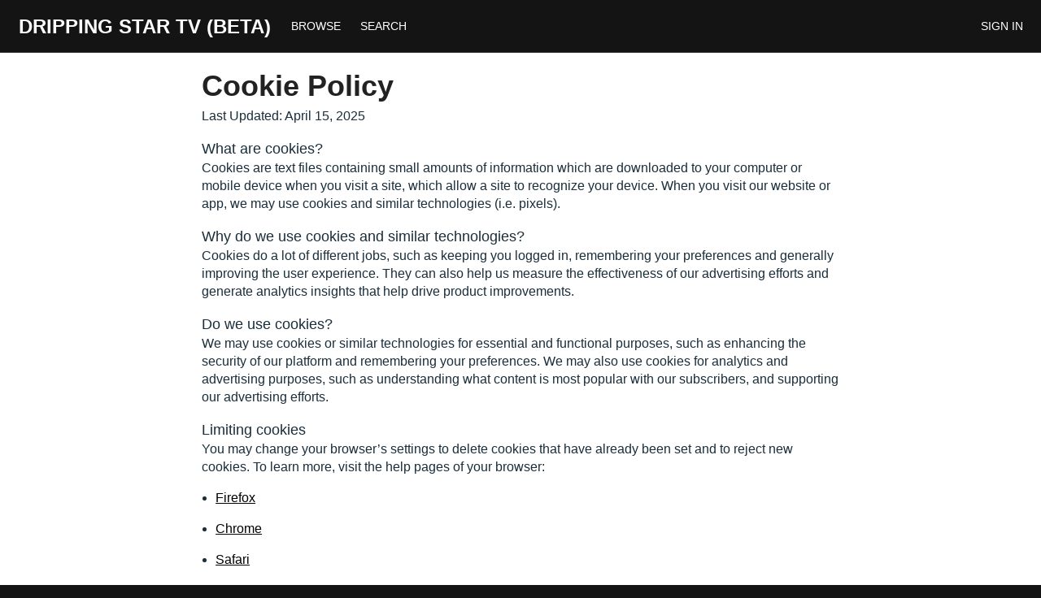

--- FILE ---
content_type: text/html; charset=utf-8
request_url: https://www.google.com/recaptcha/enterprise/anchor?ar=1&k=6LfvmnopAAAAACA1XKDZ4aLl79C20qmy7BJp9SP8&co=aHR0cHM6Ly93d3cuZHJpcHBpbmdzdGFydHYuY29tOjQ0Mw..&hl=en&v=PoyoqOPhxBO7pBk68S4YbpHZ&size=invisible&anchor-ms=20000&execute-ms=30000&cb=ug85wd5a9ts6
body_size: 48467
content:
<!DOCTYPE HTML><html dir="ltr" lang="en"><head><meta http-equiv="Content-Type" content="text/html; charset=UTF-8">
<meta http-equiv="X-UA-Compatible" content="IE=edge">
<title>reCAPTCHA</title>
<style type="text/css">
/* cyrillic-ext */
@font-face {
  font-family: 'Roboto';
  font-style: normal;
  font-weight: 400;
  font-stretch: 100%;
  src: url(//fonts.gstatic.com/s/roboto/v48/KFO7CnqEu92Fr1ME7kSn66aGLdTylUAMa3GUBHMdazTgWw.woff2) format('woff2');
  unicode-range: U+0460-052F, U+1C80-1C8A, U+20B4, U+2DE0-2DFF, U+A640-A69F, U+FE2E-FE2F;
}
/* cyrillic */
@font-face {
  font-family: 'Roboto';
  font-style: normal;
  font-weight: 400;
  font-stretch: 100%;
  src: url(//fonts.gstatic.com/s/roboto/v48/KFO7CnqEu92Fr1ME7kSn66aGLdTylUAMa3iUBHMdazTgWw.woff2) format('woff2');
  unicode-range: U+0301, U+0400-045F, U+0490-0491, U+04B0-04B1, U+2116;
}
/* greek-ext */
@font-face {
  font-family: 'Roboto';
  font-style: normal;
  font-weight: 400;
  font-stretch: 100%;
  src: url(//fonts.gstatic.com/s/roboto/v48/KFO7CnqEu92Fr1ME7kSn66aGLdTylUAMa3CUBHMdazTgWw.woff2) format('woff2');
  unicode-range: U+1F00-1FFF;
}
/* greek */
@font-face {
  font-family: 'Roboto';
  font-style: normal;
  font-weight: 400;
  font-stretch: 100%;
  src: url(//fonts.gstatic.com/s/roboto/v48/KFO7CnqEu92Fr1ME7kSn66aGLdTylUAMa3-UBHMdazTgWw.woff2) format('woff2');
  unicode-range: U+0370-0377, U+037A-037F, U+0384-038A, U+038C, U+038E-03A1, U+03A3-03FF;
}
/* math */
@font-face {
  font-family: 'Roboto';
  font-style: normal;
  font-weight: 400;
  font-stretch: 100%;
  src: url(//fonts.gstatic.com/s/roboto/v48/KFO7CnqEu92Fr1ME7kSn66aGLdTylUAMawCUBHMdazTgWw.woff2) format('woff2');
  unicode-range: U+0302-0303, U+0305, U+0307-0308, U+0310, U+0312, U+0315, U+031A, U+0326-0327, U+032C, U+032F-0330, U+0332-0333, U+0338, U+033A, U+0346, U+034D, U+0391-03A1, U+03A3-03A9, U+03B1-03C9, U+03D1, U+03D5-03D6, U+03F0-03F1, U+03F4-03F5, U+2016-2017, U+2034-2038, U+203C, U+2040, U+2043, U+2047, U+2050, U+2057, U+205F, U+2070-2071, U+2074-208E, U+2090-209C, U+20D0-20DC, U+20E1, U+20E5-20EF, U+2100-2112, U+2114-2115, U+2117-2121, U+2123-214F, U+2190, U+2192, U+2194-21AE, U+21B0-21E5, U+21F1-21F2, U+21F4-2211, U+2213-2214, U+2216-22FF, U+2308-230B, U+2310, U+2319, U+231C-2321, U+2336-237A, U+237C, U+2395, U+239B-23B7, U+23D0, U+23DC-23E1, U+2474-2475, U+25AF, U+25B3, U+25B7, U+25BD, U+25C1, U+25CA, U+25CC, U+25FB, U+266D-266F, U+27C0-27FF, U+2900-2AFF, U+2B0E-2B11, U+2B30-2B4C, U+2BFE, U+3030, U+FF5B, U+FF5D, U+1D400-1D7FF, U+1EE00-1EEFF;
}
/* symbols */
@font-face {
  font-family: 'Roboto';
  font-style: normal;
  font-weight: 400;
  font-stretch: 100%;
  src: url(//fonts.gstatic.com/s/roboto/v48/KFO7CnqEu92Fr1ME7kSn66aGLdTylUAMaxKUBHMdazTgWw.woff2) format('woff2');
  unicode-range: U+0001-000C, U+000E-001F, U+007F-009F, U+20DD-20E0, U+20E2-20E4, U+2150-218F, U+2190, U+2192, U+2194-2199, U+21AF, U+21E6-21F0, U+21F3, U+2218-2219, U+2299, U+22C4-22C6, U+2300-243F, U+2440-244A, U+2460-24FF, U+25A0-27BF, U+2800-28FF, U+2921-2922, U+2981, U+29BF, U+29EB, U+2B00-2BFF, U+4DC0-4DFF, U+FFF9-FFFB, U+10140-1018E, U+10190-1019C, U+101A0, U+101D0-101FD, U+102E0-102FB, U+10E60-10E7E, U+1D2C0-1D2D3, U+1D2E0-1D37F, U+1F000-1F0FF, U+1F100-1F1AD, U+1F1E6-1F1FF, U+1F30D-1F30F, U+1F315, U+1F31C, U+1F31E, U+1F320-1F32C, U+1F336, U+1F378, U+1F37D, U+1F382, U+1F393-1F39F, U+1F3A7-1F3A8, U+1F3AC-1F3AF, U+1F3C2, U+1F3C4-1F3C6, U+1F3CA-1F3CE, U+1F3D4-1F3E0, U+1F3ED, U+1F3F1-1F3F3, U+1F3F5-1F3F7, U+1F408, U+1F415, U+1F41F, U+1F426, U+1F43F, U+1F441-1F442, U+1F444, U+1F446-1F449, U+1F44C-1F44E, U+1F453, U+1F46A, U+1F47D, U+1F4A3, U+1F4B0, U+1F4B3, U+1F4B9, U+1F4BB, U+1F4BF, U+1F4C8-1F4CB, U+1F4D6, U+1F4DA, U+1F4DF, U+1F4E3-1F4E6, U+1F4EA-1F4ED, U+1F4F7, U+1F4F9-1F4FB, U+1F4FD-1F4FE, U+1F503, U+1F507-1F50B, U+1F50D, U+1F512-1F513, U+1F53E-1F54A, U+1F54F-1F5FA, U+1F610, U+1F650-1F67F, U+1F687, U+1F68D, U+1F691, U+1F694, U+1F698, U+1F6AD, U+1F6B2, U+1F6B9-1F6BA, U+1F6BC, U+1F6C6-1F6CF, U+1F6D3-1F6D7, U+1F6E0-1F6EA, U+1F6F0-1F6F3, U+1F6F7-1F6FC, U+1F700-1F7FF, U+1F800-1F80B, U+1F810-1F847, U+1F850-1F859, U+1F860-1F887, U+1F890-1F8AD, U+1F8B0-1F8BB, U+1F8C0-1F8C1, U+1F900-1F90B, U+1F93B, U+1F946, U+1F984, U+1F996, U+1F9E9, U+1FA00-1FA6F, U+1FA70-1FA7C, U+1FA80-1FA89, U+1FA8F-1FAC6, U+1FACE-1FADC, U+1FADF-1FAE9, U+1FAF0-1FAF8, U+1FB00-1FBFF;
}
/* vietnamese */
@font-face {
  font-family: 'Roboto';
  font-style: normal;
  font-weight: 400;
  font-stretch: 100%;
  src: url(//fonts.gstatic.com/s/roboto/v48/KFO7CnqEu92Fr1ME7kSn66aGLdTylUAMa3OUBHMdazTgWw.woff2) format('woff2');
  unicode-range: U+0102-0103, U+0110-0111, U+0128-0129, U+0168-0169, U+01A0-01A1, U+01AF-01B0, U+0300-0301, U+0303-0304, U+0308-0309, U+0323, U+0329, U+1EA0-1EF9, U+20AB;
}
/* latin-ext */
@font-face {
  font-family: 'Roboto';
  font-style: normal;
  font-weight: 400;
  font-stretch: 100%;
  src: url(//fonts.gstatic.com/s/roboto/v48/KFO7CnqEu92Fr1ME7kSn66aGLdTylUAMa3KUBHMdazTgWw.woff2) format('woff2');
  unicode-range: U+0100-02BA, U+02BD-02C5, U+02C7-02CC, U+02CE-02D7, U+02DD-02FF, U+0304, U+0308, U+0329, U+1D00-1DBF, U+1E00-1E9F, U+1EF2-1EFF, U+2020, U+20A0-20AB, U+20AD-20C0, U+2113, U+2C60-2C7F, U+A720-A7FF;
}
/* latin */
@font-face {
  font-family: 'Roboto';
  font-style: normal;
  font-weight: 400;
  font-stretch: 100%;
  src: url(//fonts.gstatic.com/s/roboto/v48/KFO7CnqEu92Fr1ME7kSn66aGLdTylUAMa3yUBHMdazQ.woff2) format('woff2');
  unicode-range: U+0000-00FF, U+0131, U+0152-0153, U+02BB-02BC, U+02C6, U+02DA, U+02DC, U+0304, U+0308, U+0329, U+2000-206F, U+20AC, U+2122, U+2191, U+2193, U+2212, U+2215, U+FEFF, U+FFFD;
}
/* cyrillic-ext */
@font-face {
  font-family: 'Roboto';
  font-style: normal;
  font-weight: 500;
  font-stretch: 100%;
  src: url(//fonts.gstatic.com/s/roboto/v48/KFO7CnqEu92Fr1ME7kSn66aGLdTylUAMa3GUBHMdazTgWw.woff2) format('woff2');
  unicode-range: U+0460-052F, U+1C80-1C8A, U+20B4, U+2DE0-2DFF, U+A640-A69F, U+FE2E-FE2F;
}
/* cyrillic */
@font-face {
  font-family: 'Roboto';
  font-style: normal;
  font-weight: 500;
  font-stretch: 100%;
  src: url(//fonts.gstatic.com/s/roboto/v48/KFO7CnqEu92Fr1ME7kSn66aGLdTylUAMa3iUBHMdazTgWw.woff2) format('woff2');
  unicode-range: U+0301, U+0400-045F, U+0490-0491, U+04B0-04B1, U+2116;
}
/* greek-ext */
@font-face {
  font-family: 'Roboto';
  font-style: normal;
  font-weight: 500;
  font-stretch: 100%;
  src: url(//fonts.gstatic.com/s/roboto/v48/KFO7CnqEu92Fr1ME7kSn66aGLdTylUAMa3CUBHMdazTgWw.woff2) format('woff2');
  unicode-range: U+1F00-1FFF;
}
/* greek */
@font-face {
  font-family: 'Roboto';
  font-style: normal;
  font-weight: 500;
  font-stretch: 100%;
  src: url(//fonts.gstatic.com/s/roboto/v48/KFO7CnqEu92Fr1ME7kSn66aGLdTylUAMa3-UBHMdazTgWw.woff2) format('woff2');
  unicode-range: U+0370-0377, U+037A-037F, U+0384-038A, U+038C, U+038E-03A1, U+03A3-03FF;
}
/* math */
@font-face {
  font-family: 'Roboto';
  font-style: normal;
  font-weight: 500;
  font-stretch: 100%;
  src: url(//fonts.gstatic.com/s/roboto/v48/KFO7CnqEu92Fr1ME7kSn66aGLdTylUAMawCUBHMdazTgWw.woff2) format('woff2');
  unicode-range: U+0302-0303, U+0305, U+0307-0308, U+0310, U+0312, U+0315, U+031A, U+0326-0327, U+032C, U+032F-0330, U+0332-0333, U+0338, U+033A, U+0346, U+034D, U+0391-03A1, U+03A3-03A9, U+03B1-03C9, U+03D1, U+03D5-03D6, U+03F0-03F1, U+03F4-03F5, U+2016-2017, U+2034-2038, U+203C, U+2040, U+2043, U+2047, U+2050, U+2057, U+205F, U+2070-2071, U+2074-208E, U+2090-209C, U+20D0-20DC, U+20E1, U+20E5-20EF, U+2100-2112, U+2114-2115, U+2117-2121, U+2123-214F, U+2190, U+2192, U+2194-21AE, U+21B0-21E5, U+21F1-21F2, U+21F4-2211, U+2213-2214, U+2216-22FF, U+2308-230B, U+2310, U+2319, U+231C-2321, U+2336-237A, U+237C, U+2395, U+239B-23B7, U+23D0, U+23DC-23E1, U+2474-2475, U+25AF, U+25B3, U+25B7, U+25BD, U+25C1, U+25CA, U+25CC, U+25FB, U+266D-266F, U+27C0-27FF, U+2900-2AFF, U+2B0E-2B11, U+2B30-2B4C, U+2BFE, U+3030, U+FF5B, U+FF5D, U+1D400-1D7FF, U+1EE00-1EEFF;
}
/* symbols */
@font-face {
  font-family: 'Roboto';
  font-style: normal;
  font-weight: 500;
  font-stretch: 100%;
  src: url(//fonts.gstatic.com/s/roboto/v48/KFO7CnqEu92Fr1ME7kSn66aGLdTylUAMaxKUBHMdazTgWw.woff2) format('woff2');
  unicode-range: U+0001-000C, U+000E-001F, U+007F-009F, U+20DD-20E0, U+20E2-20E4, U+2150-218F, U+2190, U+2192, U+2194-2199, U+21AF, U+21E6-21F0, U+21F3, U+2218-2219, U+2299, U+22C4-22C6, U+2300-243F, U+2440-244A, U+2460-24FF, U+25A0-27BF, U+2800-28FF, U+2921-2922, U+2981, U+29BF, U+29EB, U+2B00-2BFF, U+4DC0-4DFF, U+FFF9-FFFB, U+10140-1018E, U+10190-1019C, U+101A0, U+101D0-101FD, U+102E0-102FB, U+10E60-10E7E, U+1D2C0-1D2D3, U+1D2E0-1D37F, U+1F000-1F0FF, U+1F100-1F1AD, U+1F1E6-1F1FF, U+1F30D-1F30F, U+1F315, U+1F31C, U+1F31E, U+1F320-1F32C, U+1F336, U+1F378, U+1F37D, U+1F382, U+1F393-1F39F, U+1F3A7-1F3A8, U+1F3AC-1F3AF, U+1F3C2, U+1F3C4-1F3C6, U+1F3CA-1F3CE, U+1F3D4-1F3E0, U+1F3ED, U+1F3F1-1F3F3, U+1F3F5-1F3F7, U+1F408, U+1F415, U+1F41F, U+1F426, U+1F43F, U+1F441-1F442, U+1F444, U+1F446-1F449, U+1F44C-1F44E, U+1F453, U+1F46A, U+1F47D, U+1F4A3, U+1F4B0, U+1F4B3, U+1F4B9, U+1F4BB, U+1F4BF, U+1F4C8-1F4CB, U+1F4D6, U+1F4DA, U+1F4DF, U+1F4E3-1F4E6, U+1F4EA-1F4ED, U+1F4F7, U+1F4F9-1F4FB, U+1F4FD-1F4FE, U+1F503, U+1F507-1F50B, U+1F50D, U+1F512-1F513, U+1F53E-1F54A, U+1F54F-1F5FA, U+1F610, U+1F650-1F67F, U+1F687, U+1F68D, U+1F691, U+1F694, U+1F698, U+1F6AD, U+1F6B2, U+1F6B9-1F6BA, U+1F6BC, U+1F6C6-1F6CF, U+1F6D3-1F6D7, U+1F6E0-1F6EA, U+1F6F0-1F6F3, U+1F6F7-1F6FC, U+1F700-1F7FF, U+1F800-1F80B, U+1F810-1F847, U+1F850-1F859, U+1F860-1F887, U+1F890-1F8AD, U+1F8B0-1F8BB, U+1F8C0-1F8C1, U+1F900-1F90B, U+1F93B, U+1F946, U+1F984, U+1F996, U+1F9E9, U+1FA00-1FA6F, U+1FA70-1FA7C, U+1FA80-1FA89, U+1FA8F-1FAC6, U+1FACE-1FADC, U+1FADF-1FAE9, U+1FAF0-1FAF8, U+1FB00-1FBFF;
}
/* vietnamese */
@font-face {
  font-family: 'Roboto';
  font-style: normal;
  font-weight: 500;
  font-stretch: 100%;
  src: url(//fonts.gstatic.com/s/roboto/v48/KFO7CnqEu92Fr1ME7kSn66aGLdTylUAMa3OUBHMdazTgWw.woff2) format('woff2');
  unicode-range: U+0102-0103, U+0110-0111, U+0128-0129, U+0168-0169, U+01A0-01A1, U+01AF-01B0, U+0300-0301, U+0303-0304, U+0308-0309, U+0323, U+0329, U+1EA0-1EF9, U+20AB;
}
/* latin-ext */
@font-face {
  font-family: 'Roboto';
  font-style: normal;
  font-weight: 500;
  font-stretch: 100%;
  src: url(//fonts.gstatic.com/s/roboto/v48/KFO7CnqEu92Fr1ME7kSn66aGLdTylUAMa3KUBHMdazTgWw.woff2) format('woff2');
  unicode-range: U+0100-02BA, U+02BD-02C5, U+02C7-02CC, U+02CE-02D7, U+02DD-02FF, U+0304, U+0308, U+0329, U+1D00-1DBF, U+1E00-1E9F, U+1EF2-1EFF, U+2020, U+20A0-20AB, U+20AD-20C0, U+2113, U+2C60-2C7F, U+A720-A7FF;
}
/* latin */
@font-face {
  font-family: 'Roboto';
  font-style: normal;
  font-weight: 500;
  font-stretch: 100%;
  src: url(//fonts.gstatic.com/s/roboto/v48/KFO7CnqEu92Fr1ME7kSn66aGLdTylUAMa3yUBHMdazQ.woff2) format('woff2');
  unicode-range: U+0000-00FF, U+0131, U+0152-0153, U+02BB-02BC, U+02C6, U+02DA, U+02DC, U+0304, U+0308, U+0329, U+2000-206F, U+20AC, U+2122, U+2191, U+2193, U+2212, U+2215, U+FEFF, U+FFFD;
}
/* cyrillic-ext */
@font-face {
  font-family: 'Roboto';
  font-style: normal;
  font-weight: 900;
  font-stretch: 100%;
  src: url(//fonts.gstatic.com/s/roboto/v48/KFO7CnqEu92Fr1ME7kSn66aGLdTylUAMa3GUBHMdazTgWw.woff2) format('woff2');
  unicode-range: U+0460-052F, U+1C80-1C8A, U+20B4, U+2DE0-2DFF, U+A640-A69F, U+FE2E-FE2F;
}
/* cyrillic */
@font-face {
  font-family: 'Roboto';
  font-style: normal;
  font-weight: 900;
  font-stretch: 100%;
  src: url(//fonts.gstatic.com/s/roboto/v48/KFO7CnqEu92Fr1ME7kSn66aGLdTylUAMa3iUBHMdazTgWw.woff2) format('woff2');
  unicode-range: U+0301, U+0400-045F, U+0490-0491, U+04B0-04B1, U+2116;
}
/* greek-ext */
@font-face {
  font-family: 'Roboto';
  font-style: normal;
  font-weight: 900;
  font-stretch: 100%;
  src: url(//fonts.gstatic.com/s/roboto/v48/KFO7CnqEu92Fr1ME7kSn66aGLdTylUAMa3CUBHMdazTgWw.woff2) format('woff2');
  unicode-range: U+1F00-1FFF;
}
/* greek */
@font-face {
  font-family: 'Roboto';
  font-style: normal;
  font-weight: 900;
  font-stretch: 100%;
  src: url(//fonts.gstatic.com/s/roboto/v48/KFO7CnqEu92Fr1ME7kSn66aGLdTylUAMa3-UBHMdazTgWw.woff2) format('woff2');
  unicode-range: U+0370-0377, U+037A-037F, U+0384-038A, U+038C, U+038E-03A1, U+03A3-03FF;
}
/* math */
@font-face {
  font-family: 'Roboto';
  font-style: normal;
  font-weight: 900;
  font-stretch: 100%;
  src: url(//fonts.gstatic.com/s/roboto/v48/KFO7CnqEu92Fr1ME7kSn66aGLdTylUAMawCUBHMdazTgWw.woff2) format('woff2');
  unicode-range: U+0302-0303, U+0305, U+0307-0308, U+0310, U+0312, U+0315, U+031A, U+0326-0327, U+032C, U+032F-0330, U+0332-0333, U+0338, U+033A, U+0346, U+034D, U+0391-03A1, U+03A3-03A9, U+03B1-03C9, U+03D1, U+03D5-03D6, U+03F0-03F1, U+03F4-03F5, U+2016-2017, U+2034-2038, U+203C, U+2040, U+2043, U+2047, U+2050, U+2057, U+205F, U+2070-2071, U+2074-208E, U+2090-209C, U+20D0-20DC, U+20E1, U+20E5-20EF, U+2100-2112, U+2114-2115, U+2117-2121, U+2123-214F, U+2190, U+2192, U+2194-21AE, U+21B0-21E5, U+21F1-21F2, U+21F4-2211, U+2213-2214, U+2216-22FF, U+2308-230B, U+2310, U+2319, U+231C-2321, U+2336-237A, U+237C, U+2395, U+239B-23B7, U+23D0, U+23DC-23E1, U+2474-2475, U+25AF, U+25B3, U+25B7, U+25BD, U+25C1, U+25CA, U+25CC, U+25FB, U+266D-266F, U+27C0-27FF, U+2900-2AFF, U+2B0E-2B11, U+2B30-2B4C, U+2BFE, U+3030, U+FF5B, U+FF5D, U+1D400-1D7FF, U+1EE00-1EEFF;
}
/* symbols */
@font-face {
  font-family: 'Roboto';
  font-style: normal;
  font-weight: 900;
  font-stretch: 100%;
  src: url(//fonts.gstatic.com/s/roboto/v48/KFO7CnqEu92Fr1ME7kSn66aGLdTylUAMaxKUBHMdazTgWw.woff2) format('woff2');
  unicode-range: U+0001-000C, U+000E-001F, U+007F-009F, U+20DD-20E0, U+20E2-20E4, U+2150-218F, U+2190, U+2192, U+2194-2199, U+21AF, U+21E6-21F0, U+21F3, U+2218-2219, U+2299, U+22C4-22C6, U+2300-243F, U+2440-244A, U+2460-24FF, U+25A0-27BF, U+2800-28FF, U+2921-2922, U+2981, U+29BF, U+29EB, U+2B00-2BFF, U+4DC0-4DFF, U+FFF9-FFFB, U+10140-1018E, U+10190-1019C, U+101A0, U+101D0-101FD, U+102E0-102FB, U+10E60-10E7E, U+1D2C0-1D2D3, U+1D2E0-1D37F, U+1F000-1F0FF, U+1F100-1F1AD, U+1F1E6-1F1FF, U+1F30D-1F30F, U+1F315, U+1F31C, U+1F31E, U+1F320-1F32C, U+1F336, U+1F378, U+1F37D, U+1F382, U+1F393-1F39F, U+1F3A7-1F3A8, U+1F3AC-1F3AF, U+1F3C2, U+1F3C4-1F3C6, U+1F3CA-1F3CE, U+1F3D4-1F3E0, U+1F3ED, U+1F3F1-1F3F3, U+1F3F5-1F3F7, U+1F408, U+1F415, U+1F41F, U+1F426, U+1F43F, U+1F441-1F442, U+1F444, U+1F446-1F449, U+1F44C-1F44E, U+1F453, U+1F46A, U+1F47D, U+1F4A3, U+1F4B0, U+1F4B3, U+1F4B9, U+1F4BB, U+1F4BF, U+1F4C8-1F4CB, U+1F4D6, U+1F4DA, U+1F4DF, U+1F4E3-1F4E6, U+1F4EA-1F4ED, U+1F4F7, U+1F4F9-1F4FB, U+1F4FD-1F4FE, U+1F503, U+1F507-1F50B, U+1F50D, U+1F512-1F513, U+1F53E-1F54A, U+1F54F-1F5FA, U+1F610, U+1F650-1F67F, U+1F687, U+1F68D, U+1F691, U+1F694, U+1F698, U+1F6AD, U+1F6B2, U+1F6B9-1F6BA, U+1F6BC, U+1F6C6-1F6CF, U+1F6D3-1F6D7, U+1F6E0-1F6EA, U+1F6F0-1F6F3, U+1F6F7-1F6FC, U+1F700-1F7FF, U+1F800-1F80B, U+1F810-1F847, U+1F850-1F859, U+1F860-1F887, U+1F890-1F8AD, U+1F8B0-1F8BB, U+1F8C0-1F8C1, U+1F900-1F90B, U+1F93B, U+1F946, U+1F984, U+1F996, U+1F9E9, U+1FA00-1FA6F, U+1FA70-1FA7C, U+1FA80-1FA89, U+1FA8F-1FAC6, U+1FACE-1FADC, U+1FADF-1FAE9, U+1FAF0-1FAF8, U+1FB00-1FBFF;
}
/* vietnamese */
@font-face {
  font-family: 'Roboto';
  font-style: normal;
  font-weight: 900;
  font-stretch: 100%;
  src: url(//fonts.gstatic.com/s/roboto/v48/KFO7CnqEu92Fr1ME7kSn66aGLdTylUAMa3OUBHMdazTgWw.woff2) format('woff2');
  unicode-range: U+0102-0103, U+0110-0111, U+0128-0129, U+0168-0169, U+01A0-01A1, U+01AF-01B0, U+0300-0301, U+0303-0304, U+0308-0309, U+0323, U+0329, U+1EA0-1EF9, U+20AB;
}
/* latin-ext */
@font-face {
  font-family: 'Roboto';
  font-style: normal;
  font-weight: 900;
  font-stretch: 100%;
  src: url(//fonts.gstatic.com/s/roboto/v48/KFO7CnqEu92Fr1ME7kSn66aGLdTylUAMa3KUBHMdazTgWw.woff2) format('woff2');
  unicode-range: U+0100-02BA, U+02BD-02C5, U+02C7-02CC, U+02CE-02D7, U+02DD-02FF, U+0304, U+0308, U+0329, U+1D00-1DBF, U+1E00-1E9F, U+1EF2-1EFF, U+2020, U+20A0-20AB, U+20AD-20C0, U+2113, U+2C60-2C7F, U+A720-A7FF;
}
/* latin */
@font-face {
  font-family: 'Roboto';
  font-style: normal;
  font-weight: 900;
  font-stretch: 100%;
  src: url(//fonts.gstatic.com/s/roboto/v48/KFO7CnqEu92Fr1ME7kSn66aGLdTylUAMa3yUBHMdazQ.woff2) format('woff2');
  unicode-range: U+0000-00FF, U+0131, U+0152-0153, U+02BB-02BC, U+02C6, U+02DA, U+02DC, U+0304, U+0308, U+0329, U+2000-206F, U+20AC, U+2122, U+2191, U+2193, U+2212, U+2215, U+FEFF, U+FFFD;
}

</style>
<link rel="stylesheet" type="text/css" href="https://www.gstatic.com/recaptcha/releases/PoyoqOPhxBO7pBk68S4YbpHZ/styles__ltr.css">
<script nonce="4MPznCvUIXZWpyxacppqdg" type="text/javascript">window['__recaptcha_api'] = 'https://www.google.com/recaptcha/enterprise/';</script>
<script type="text/javascript" src="https://www.gstatic.com/recaptcha/releases/PoyoqOPhxBO7pBk68S4YbpHZ/recaptcha__en.js" nonce="4MPznCvUIXZWpyxacppqdg">
      
    </script></head>
<body><div id="rc-anchor-alert" class="rc-anchor-alert"></div>
<input type="hidden" id="recaptcha-token" value="[base64]">
<script type="text/javascript" nonce="4MPznCvUIXZWpyxacppqdg">
      recaptcha.anchor.Main.init("[\x22ainput\x22,[\x22bgdata\x22,\x22\x22,\[base64]/[base64]/UltIKytdPWE6KGE8MjA0OD9SW0grK109YT4+NnwxOTI6KChhJjY0NTEyKT09NTUyOTYmJnErMTxoLmxlbmd0aCYmKGguY2hhckNvZGVBdChxKzEpJjY0NTEyKT09NTYzMjA/[base64]/MjU1OlI/[base64]/[base64]/[base64]/[base64]/[base64]/[base64]/[base64]/[base64]/[base64]/[base64]\x22,\[base64]\\u003d\\u003d\x22,\x22wo9aw7kmAXAow4AEQzPCusOlNx1fwpvDlDLDssK/wp/CuMK/wo/DhcK+EcK0S8KJwrkuOAdLIRjCj8KZbcO/X8KnEMKEwq/[base64]/CqE3DhEXCncKpTMOMwqhlesKqw6cvXcO/[base64]/[base64]/FMK6ZlUqwoHDp8KuEsK5w7crwpQHwqHDvzHCplEtbl8sXcORw60MP8Oww5jClMKKw4s6VSdpwofDpwvCt8KoXlVBF1PCtA3DjR4pW2how7PDnntAcMKwVsKvKj/CjcOMw7rDgz3DqMOKAWLDmsKswqtew64eWDtMWAvDmMOrG8O7TXldL8O9w7tHwrLDqDLDj3stwo7CtsOtEMOXH3XDpDF8w4R2wqzDjMK0aFrCqXNpFMORwqLDpMOFTcOLw6nCuFnDnCgLX8KpbT99VsK6bcK0wpovw48jwpDCjMK5w7LCvEwsw4zCpkJ/[base64]/DuMKmF8K/PMKyL8O2w54KwqvCg8OCDcO8wqrCtMOvenUHwqg5wr7DocOGS8O5wolMwrPDoMKlwqYMVW/CosKNW8KoC8KvdFN2w5NOWF4Rwo/Dn8KLwoheAsKIGcKQCsKBwpbDgVjCryRzw7DDvMOYw4DDsQXCk2QYw68eSVDCnxtCF8Oow75qw4nDocOLWAYULcOLCMOvwpLDhcKTw7HChMOeBQvDssO2bMKnw4TDqxjCjcKPGnJ/w5wLwr7DpsO/w7oBD8Ovck/DjsOmw5HCiwTCm8OpQcOPwrN9DBsiPAN4LB98wrjDisKSWFV0w7nDgAMYw55ES8Ksw6DCosORw5bDomg3Yj8yRzBdPDJTw7rDkH9XAcKlw6NWw5bCu0YjTsO2McOIf8OAwp/DlsKGB2FfcirDl30wF8OTHGbClCEaw6rDlMO8SsK0w5vDh2/CnMKZw7hOwopDWMKRw5zDucKBw6sWw7bDkMKYwoXDvxnCoh7Ck0XCncKxw7DDshnClMOVwp/CjcKxCmpFw5l0w4McacOeRFHDkMKecXbDs8KtDTPCnyLCt8OsHcOCPwcQwrbChRkRwqktw6I8wrXCm3HDqsO0EsO8w55JbmEXEcOpGMKgIGXDt2dzw5VHekEpwq/ClcKMWAPCuGzCssODMUbDncKubh1eQMK5w4fCuGd/[base64]/DpMKgacOzEsOLwpN1w5TCgcOAFT1reMKeAMOldsKiPSZCHMKjw4rCkBfDp8OCwrtRAMKXA3IMO8Oww4PClMOAXMOcw7A7McOhw6cuXWvDpGLDmsObwpJHf8KAw4IdKi1uwo8EC8OzO8Omw4YAS8KOHwxLwo/CqcKOwpJkw6zDqsKQPmHClkLClDQxC8KGw4MtwoPCjH8VYF8bA08zwoUrBk1+MMOXAXskJGHCusK7B8Kcwr7DucO4w7LDvCgOFcKkwrDDsRJePcO6w5ADSSnCl11XOXU4w6bCi8Ouwq/[base64]/eBdaZxZuI2nCl8KPw5bCjijDhsKVwphWX8OtwrFHS8K1V8OdM8OGOV/CvCrCscKXOkLCmcKlOHZkX8KYdktdV8OcD33Dv8K2w5ROw67Ci8K7w6Q1wrI+wpbDmFDDpV3CgsKIFMKHEjLCqMKQBkXCt8KSHsONw7UMw6ZkcWYqw6UhHDvCgMK4wovDgl1FwqdubMKVNcOPN8Kaw41LBlQtw5zDjcKJCMOkw7/CtMKGV0NJRMKFw7fDq8Kew4jCm8K8F3vCssOMw5fCg0LDuyXDqhMcdwXDqMOIwqglCsKnw6ByIMOUSMOmw7U9Uk/CiQXCiGPDiGLCkcO1CgnDpCgEw53DjWXCkcO5BC1Dw6/CmsOLw7wkw4lcF3BTUCRuIsK3w4NBwrM0w6XDp2tIw78Jw5F7wrdOwpXCsMOlUMOyAzYbNcKXwoMMOMOuwrDChMOfw4dQd8OLw6djc2xUXMK9N2HCssOuwqZrw4MHw4XDhcK5WcKYV1rDpsOowq0sLsK8dCtbBsK/byEsHGVvd8KHaHzCgjLCpxgxIU3Ct04Swp5/woIPw7bCrsK3woXCsMK8JMK0CXLDuXPCoh82DcKAS8KoXSE4w5TDiRRBVcKqw5tHwrIIwoEewrYWw5rCmsOxYsKZQ8OcTm0fwo91w4ksw4nDiHo5RmrDtENvO0xGwqBjMBQLwo9/RAvCrsKCDCYgPGQLw5TCnjJLVMKgw44Uw7jCqcOrNS5Jw4vDihd7w6IkOgnCnGpCC8OZwoc2w6PDr8OERMOBTjrDgW0jwofDrcKBMHp3w7/DlXE3wpTDj1DDocKOw50yeMKUw711HsKzcRHDhw4Wwr4Tw5A9wpTCpDLDvMKyClXDqHDDpSzDg23CqE5cw7gVdE7CvUDDtlYTBsOWw63DqMKtJi/Dhkxaw5TDlsOPwq1xL1jDrsKoAMKgfcOtwrFHFgvDs8KDZQPDucKzCH15YMOLw4PCmi3CncKFw5PCuSHDkzhEw6HChcKPcsKHwqHChsKww67DpnbDrxdYJ8KYSzrCvkrDmzA0WcOBczcfwqoXHxtqeMOAw5DCh8Ond8Ksw5XCoAcGwq1/wofClAvCrsOfwqJIw5TDrgLDlkXCi2V5J8OTZWbDjSvDty/DrMO8w7Ywwr/CusOQE37DpQFxwqFEUcOBS1HDmD08dmXDlcKvbmtdwqZjwo9zwrI8wrZqWsKNBcOhw50RwqgnDsKJXMOFwrEzw53DmFcPwopowoPDgcKbw7DCixc7w4/[base64]/w6YJHsKVwpHDvFPDuBjCtsKLwrHChQPDp8K+W8OVw67CimEvB8K3wpVDV8OTAzp6csOrw7IVwq1Vw4PDk1AswqPDtixuQn8bDMKuPSYYDV3DsFJedzRJJgs8YjfDuWPDrgPCoAPCtsKiGx/DhgvDgVhtw6LDnQ8jwqMRw7/Dg1fDgFB/Z3zCqHNQwrvDhWXCpcO5dWXDhktHwq5lEmrCnsKYw5x4w7fCj1kmJBU3woZuc8O1O23CrMOew7w2VsOAFsK/wpEiwrtMwoFqwrPCnsKPdhfCvRLCk8K7dsKAw4M7w6vCjsOxw6jDhC/Dn0/CmSQSOcKUwowXwrgPw4NkdsOuWcOGwrXCksO5Bx3DilnDhcK5wr3Co1rCkMOnwppLwrZ3wpkTwr1fbcOnVVPCmMOTRhIKBMKfwrVoX3tjwpwmw6jDh1dvTcOpwpcjw5xSN8O2W8KMw4/Dn8K6aEzCmCHCn3zDgMOoN8KxwqkdEQfCiRrCosONwpPClMKQw7rCmmnCscOAwq3Dt8ODwo7Cl8O8HsKVVBUkEB/Ch8Obw73DnzdidhRUN8OoAyBmwqnDlR7Ch8OswqTCrcK6w4zDhkzClBgOw5vDkhDDt3t+w4/CmsOUUcKvw7DDr8O7w7kOwoNYw4HCtWR9wpRmw5IMYMKDwrjCtsOHNsKawrjCtTvCh8KewpTCgMKJVHrDs8ONw5wCw65Hw6gHw587w6HCq3XCk8Kcw6TDo8O6w4XDt8Ovw4BFwoPClw/[base64]/CkEV9wo4ow4PClVHDrEt8w5rCgzcqB2BJLWhIfcKgwrRcw5kPAMO8wrADw5x2cAjDgcKWwp5mwoFjM8O9wpvDlj8Bwr/CpnrDgSR0NW0pw4MjRsKlIcKVw5Ubw6g3KsK+wq3CiW3CmhHCiMO2w53CtcOkcRnDlBHCqCVqwr4Hw5xmNwQ+wrbDk8KNOy9PfMO/w49iOHsVwrZ+NwzCnmB5WsOTwokMwqZfH8K/bsKJTkcDw7fClRkTJSM8esOSw6cfV8K/w7nCpEMJw7zCkMO8w71IwpdDw5XCu8Onwp3Dj8OGS2fDv8KYw5Zcwpd2w7VdwoU4ScKvR8OUwpQZw4EUEhPCoELDr8KndsOvMBkewrZLecKdWSnCnB41HsO5KcKjesKfQcOJwp/Dr8OBwrfDk8K/fcO1LsKXw6/CogcnwpjDjmrDi8KXcRbCmlQFa8O1dMKCwqHCnwc0WMKvMMOFwrJ1b8OjfhIPBybChSgqwp7DhcKOw6Bgw4A1fkB9LDjCgELDmsOlw7k6dlxBwqrDhwDDs3lAZFYNScO/w45SHR8pHcKEw5jCn8OARcKOwqJfFmlaLcKsw5x2AMOkw4vCk8OaJMO+cyh2wqXClW7DqsODfy3CsMKXRjAww6TDjXnCvUbDt186wpNrwpgyw65gw6XCnQXCuyXDjABFw6MTw6YPw6rDg8KUwqnCvsOHO0/Cp8OSGDcnw4BYwptDwqJPw7FPFixaw6nDpsOWw6fCj8Kxw4dmblhTw5NuQ03DpcObwpnCncKbwoQlw7QQDXRsCG1daVlxw65mwpfCncKEwrLCtijDtcKSw6DDlkVGwo11w7Nhwo7CiyDDu8OXw6LDuMOAwr/CmilnEMKiWsKfwoJMIsKFw6bDt8OnB8OaVsK/[base64]/DqR41HcOHF8KuMsKuwqg2w7fDk3nCqTFywrFoSVPCmUdceGfCscKIw5AfwpMGLsOoacKPw6PCrcKWJmzCssOfW8KoVgYgKsO0eQJZGcOpw65Rw5vDnR/[base64]/Dq8OMXhrCusO/YRdXw7V1Y8Otw64zwo12e1c1w53DmQzDnxnDlsOzJ8OyAUvDsTFoesKBw7nDl8Oowp/CqzRxBAfDpmnCscOfw5HDjj7Dsz7CjsKJVTnDsVzDpV/Dlg7CkEDDpsKjwp0TbcKHU1jCnFdLLhPChMKuw48pw7IDQsOswoNaw4LCocOGw6oMwrDDlsKow7XCrSLDswozwpjDpAbCny8WQ3FHUFpfwrE/aMOSwoRaw6VEwrXDqTLDiX98DDZ4w57CgsOJAjwmwpzDmcKMw4LCq8OkHDPCsMK9EWbCiA/Dt0HDmsOuw6/CsAd4wp4VVQ94JsKCPUXCk0Uoc0HDrsK0wo/[base64]/Dg8K3w4gTegFMwp5UEBjClXnDvg/CiR1Iw5w9QMK2wq/DkiJLwq1Ia3vDswbCmMKjAWFGw7wBZMKvwp8SdMKOw5YeO23CuGzDjBR8wpHDnMKQw7A+w7txJwnDmMOFw5/DryduwpLCnA/[base64]/[base64]/CqxYXPcKhAcKSw4hYZsOLw7HDh8OGwq5tEyLCucKYw4TDu8OqfMKIXFNrNH0IwpIrw4Ehw6tQwrrCuQ/CgsKUwq4qwrhUWsObJiPCqSt8wrjCh8OawrXCqjXCgXkRdcK7XMK9IcOvQ8KbBAvCqhkDJRs/[base64]/Ct8Kyw6Y5NwfCkQlowpJXIsKDYcKrwrHDjFI7bQDCiSTDmmcOw6sdw6fDtGFWeWZDH8Kaw5EGw6B7wqsww5TDoiXChwfCh8OJwqrDqkJ8Y8KXwpbCjCcnYsK4w6XDvsOGwqjDtXnCtxB/CcO1VsKLEcK0woTDmsKKVFpuwqrCgsK8YDkuasKXfSfDvmAmwoIBb1FnK8OKN0TDnEvClsOmEsOAaQvCin41aMKyX8Kvw5HCvlBGQsOKwpDCicKjw6PDjBVzw6A6H8O1w5RdLlHDpTVxJGthw4RXw5cTQcO4JyBHbcKzUG/[base64]/DjDTDisKDBcKWQRIaw4Q9XDzCn0Bmwqwtwr/[base64]/[base64]/DtMOXEAZ3UwzClkrCqhJ6w4kCd8KAdMOaw7fCi8OzDkXDvMOlwrTDhsKmw7lzw75CT8KYw4jDh8KGw6jDlxfCocKTBl8oYWLDs8OFwpIHABw0wq/DvF8pccK9w4gDQMKsWWzCvDHCgVDDnVUQCjHDu8K3wr1CJMOeNz7Cp8OhAHJUwovDp8KHwqjDmkDDp3dew6sqbsOtFMOWECE+wpDDsCbDpMOGdXnDkm8QwqPDrMKHw5QRP8OjbXrCusK6WmbCiWpre8OvG8KfwoDDu8KMbsKmEsOzA1xWwrrCk8OQwr/DqsKCZQjCvsOhw55cecKMw6TDisO8w5hKNjHCj8KIIgw/WyXDm8Ocw4zCpsKcWxkSfsKWPsO1wpVcwqE5LyLDnsO1wr9Vw43ClW/CqWjDicKxEcK7RzViGcOOwoYmwoHDjg3Cj8OyZcOcVxzDk8KHYcKew5h5AShDMRlzeMOWIl7Dq8O5NsOEwr/CpMK3HMKBw4U5woPCjMOewpYJwol3YMO+Jn0mw58ZEsK0w6NNwqRMwoXDq8Kpw4rCmQbDgcO/[base64]/[base64]/CjMORYsOYfSQBw78cwp/ChsOkG8OsE8OvwqXCiQbCq1ACw7jDsj7DlwNkwpjCjFQNw7R6eXk7w5Yiw79LIh3Dh1PCmsO/w7PCpkvCvsKmccONLVdHPsKgE8O6wpzDgFLChMOqOMKELx7CvcKkw4fDjMKmC1fCrsOrYMKfwpNjwq/Du8Otw4fCpsOaYivCnVfCv8KDw54/woTCm8KBMGsLJDdqwprCvmpiCi3DlnVzw4jDp8KUw7QxM8O/w7lIwopxwpIiYQ3CpMO0wqt4M8OWwossYcOBwqdbwpbDlykiO8OZw7rCgMO/wodAwoDDhQHDtlcuDTYbTUrDqsKHw7NcUV8kwqnDoMKQw6rDvW7Cg8OsA2svw6jCgVIrEsOvwpHDgcKaKMOhIcKTw5vDiklbQFLCkDzDvsOIwo7Dl1zCsMOMHTjCn8Kcw655e3/Cq0HDkS/DgjvCrwMiw4DDqURmMwk9SsOsQDAQBD7ClMKuHGEMGMOQDsOiwqQZw4hAdsKcal0fwoXCl8O+Ej7DtcKWL8KTwqh9wrsqYgFmworDsDfDgBhMw5R8w7R5BsOIwoIOSgzCm8K/TEwrwpzDmMKhw5bCisOMwojDrEnDsAjCvxXDiWbDisKocHfCtHkcN8K3w4BYw53Cu2LDpcOdFnnDn0HDi8O/SsO9Z8Knw5jCpQcCw6kTw4wuDMK7w4lwwrjDpjbDpMKXLUTCjisQP8OOPnLDoxoeFR5ia8KLw6zCkMK8w4MjHGPCr8O1fgVIwq4YF3HCnFLDj8KnHcKZeMOvH8Knw4nCiDbDn07Cv8KLwrtjw71SAcKQwq7CgDrDhG/DmVvDuk7DlhrCp0fDmwAwXFvDrAcpaxpxGsKDQ2zDtMO5wrnDoMKcwr0Ow7grw6vDoWHCgW1TQMKSIlEQXBzDjMOXDBPDrsO9wq/[base64]/HzlOR8KTwrPDvRjCgcK/wqnDnyfCjTnCmWBHwpXCkA5Tw6bCkyBYR8KuRHQYHsKNd8K2WSzDjcKfP8OywrTDqcOBZgxpw7BOVBt2wrx5w7fCisOqw7/[base64]/XsOXwphODsOgw7YBw7vCmMKewo1fw6YTwojDjBskZXfDiMOXcsKbwrrDucOPC8KTUMOwAhzDh8KOw7PCsTd7wrfDqcKxPsOlw5YtWMOJw5HCoAd3BlxXwoA+V0bDtQ9/w5jCnsKZwrYXwqnDrsKKwonDr8KUPkTCqk/DhSPDpcKBwqdgYMK0SMKjw7dpICHCj2jCjnQWwpVzIhXDisKJw73DszYNCDBNwrAbwq94wol/KTbDvBjDmllvwohkw4wJw7ZSwobDh07DhcKMwp3Dv8KgdjAMwo/DnQvDvcORwr3CrRjCmEopTltNw7/[base64]/Cv8KdAcKCwo7CvXrCisKxwpExSMK2GVtNwrLCtMKjwojCjyjDpD5Iw6vDpkA5w7dgw73Cu8OKJQnCuMOvw4xLw53Cp0MFDQzChTDDr8KTwqnDuMKwCsOww6plEcOMw7fCicKoRQ/[base64]/CuiTCqx19F8KEw6AKGBjCscOgwrMRMidZw6MsVMKALTjCpTUaw6fDmjXCv0Ebck43ODfCtzkhwpTCq8OMfh8jMMK0w7UTTMKew5XCikhkFDIUdsKTMcKgwp/DvsKUwowIw5/[base64]/DrHgnDkZxPxIfw58Xw7TCjGzCoMKvwp/CqlcDwo7CkU8Vw5LCojI9Al/CuCTDncKBw6Qww6rCqsOnw5/DgsOFw6w9b3MLZMKpEHkUw73CnsOMZcOBH8KPAcOqw77DuHcPDsK9UcOuwrM7wpnDvx3CtD/[base64]/[base64]/DrcO5wo/DtMOHXMKUw7bDuMOow6hnwosQDBQCw7NITlAJXCHCnXDDgsOxQsKsfcOYw51PBMOhScK9w4oSwqvCncK4w6zDtFLDqsOnUMKLYi5oRh/DvMOSP8Omw6bCk8KSwptqw5bDlw8/CmbCiDI6a18XJH1Fw7M1PcKqwo8sIB3CkQ/Dt8KYwpF1wpIyJ8KVHxTDrC8OKMK0Oj9Xw5rCpcOkaMKWRVV9w7t/DGDDlMO9fijChBFQwrnDu8KkwrU0w4zDhMK4UsOmM1nDp2vCmsOzw7TCvWIhwoLDjcOEwobDjTJ4wqBVw74jYsKwJ8KNwpnDsHIVw5oYwp/DkAMYwq3DksKMZQ7DoMOzIMOPHkIaPFPCrQ9mwrDDncK6UMKTwojCp8ORFRo+woVmwqc9WMOAE8KkNDUCAsO/XmYBw4QRIsK1w5rDl3AeUMKSSsKRK8Kiw541wqobwpXDrMOdw5nCrCsgSEXCtsKzw6MKw6YsXAXDuhPDo8O1FAbDg8K3wp7CosKew5LDjxARcDMAw6N1wpnDusKAw5IhOMOCwojDgDtTwq7ClVvDuhXDscK4w7EBwrwpb0BrwqplOMOLwoUhS1bDsw/[base64]/[base64]/[base64]/woLCoggrw63Cl8KAFkTDhsKgw6vCr8O3wqjChMKfwphEwphZw4jDhnNuwqXDmHFHw7zDkMKCwqliw4nCiSMjwrbCnmLCm8KMwqsMw4gZasOQAjdDw4XDrjvCm1/CqHXDvlbDu8KhLV5Zwq0fwp3ChBrCjMOxw5sKwpR0KMOgwo/DvMKywq3CrR4Kwp/DjMONKAMXwqnCsSh0QEpxwonClRdIFmDCs3vCuUvCncK/wrHDj27CsiDDkMKSeVF+wofCpsKKwqHDhcKMV8KHwqluUTjDmT0vwrDDrk4dS8K6ZcKAfFnCkcO+IMObcsKDwpNCw4zCmnLCrcKMZ8KhYMOlwqkjIMO5w7V9wrPDqcO/[base64]/[base64]/KRlFHljDi1INwpbDkkt5w5LCg2rClHlfw5sxIWTCu8OcwoEjw63DoBRFIsKYKMKxMsKAbx1rGcKIcMOkw4gya0LDgTvCpcK7Gi5cH1gSwoYrKcKCw4g5w47CkDREw6LDjQ/Dh8OSw4nCv1vDjk7DvSckw4fDpXY2GcKJCQDDlQ/[base64]/CkMKFw7jDsMKDO8Kww4cNH8KBwoLCnxrDgMOQW0TDqy0ewqN+wp3CssONwqN6H2rDtcOdEDd8PzhBw4LDnglDwoLCtMKLesOOFW5Rw6waFcKdw6fClcKswp/CiMOkWXhhBzBpJ38WwpTDnXVmdMOwwrANwoFhEMKrPsKdIsOYw4TDksO5C8Oxw53ClcKWw4wow5kVw6w+YMKpQAEwwr7DoMO0w7HChMOowpbCpVbCgnDDgsKXwoZHwo/CscKSQMK5wrViXcOCwqfCkDYQO8KPwoQEw7QHwr/DncKvwrJhD8KDfcK7wo/CiQjClXbCilt/RD0sMlrCocK/[base64]/CmlgSw5c4O8KfHR5iwofChMOSw6zDusKnwrbDo3h2bMKgw4HCssK1DWZCw4vDgEBFwp3DsGdOwoLDpMO7CmLDs1nCpsKOcBwswpXCu8OLwqZwwo/[base64]/w7bDqMOywp4EQDbCvcK0w5HCp8OaJkzDtsOHw5/DvMK1ORTDszR/wrFZGsKKwoHDsxodw6sDUMOBW1okH1VYwobCh1s9UsKUW8OCJjMmCFkWMsOow5LDn8KmU8KGejVvHibCuT0XdCjCjMKcwpLChEHDuGfDrMOlwp/CrjjDqTfCjMOqH8KaEMKBwpjCqcOKI8KyVMOEw73CuwLCgWHCuXU2w5bCvcOBMhZ9wo7DjBJdw5g4wq9GwpF2E18WwrMtwpxqexxkTxLDukrDjcOvZhluw7gOfC7DoUM8X8K2OsOew7/CoGjCkMK8wqvDhcOTUcOjYhHCjzNHw53DjFPDtMOww6JKwrvDp8OtLx3Drhouw5LDoAdhcj3Dj8O+wokuw6jDtj1GCMK3w6puwrXDvMKEw4fDsHwVw43CgsOjwqRfwod0OsOIw4nDssK6HMObL8KywoPCj8Olw4BBw7DDjsKPw7csJsKvXcObdsO0wq/Cgx3ChsOVcX/DmnvDqA9MwqjCk8O3UMOfw5tgwp4SBwBOw4oQCcOGw40+O08LwqI0wp/Dr0fClcKdNkcFw7/[base64]/cEJTCMKuDcORwo3CqHrCq8OVw6wew5DCgQ/[base64]/DhMKIw53Dm8KAw69RwqzCssOgU8O1asOQw5FLwqw5wq14D2zCpcORacOtw6QZw610woYuJTYfw71Kw7V8KMOTBkNtwrXDtcOow5PDvMK7TxnDoDTDrC7Dk0LCjcKYOcOaEz7DlsOEHsKGw7B/TAHDjUbDrgbCqw8/wr3Csy0ZwrbCqcKAwrdRwqVxKHDDrsKVwrt8HXMKTMKmwq7DlMK2JsOXPsOvw4NjBcKOw6XCq8KwMkYqw4PCiBMQaAtBwrjCvcOPVsKwRD3Cjw1GwqdMOm7ChMO8w5RpaDBbVcOewpUQYcKQIsKZw4F3w5lVOxTCplNEwqzCicK3LUIyw6UfwoE3RMKbwqLCol/DscOsQcK7worCiBFZLjnDqcOYwpLChUHDjS0Sw4hMN0HCi8OcwooGY8OYFMKVOAZDw73DkHk5w4JeJm/DqsOCGjZJwpBVw6DCm8OIw4Y1wprCscOAbsKAw4ELSShqDH96P8OZecOLwocawrMqw41IasOXTzNKLB4Bw4XDmB3DnsOGEiEoV0MVw7nCrGFyeloQAz/CikrClHAfZgJRwrDDvwnDvgFJQz8CbH0yA8K8w5QxWhbCsMKrwqd3woMJXMO8OMKtUDJyHcOAwqR/wpVNw5LCjMKOZcOGFG/DucOaK8K6wozCkRF/w6PDnFbCjzbCucOIw4XDp8Oewo8/w7Q0CwsRwrIheydGwrjDpsKJNMK+w73ChMK9w5sjO8KwExZew4AwJMKpw7o/w4wcI8Kxw6xHw7IXwp/Cp8O6Xl7DvjnCgcKJw5rCsFQ7JsOEwq/[base64]/ccOpw4zCmcKWwpjCkGdiw7LDkcOMWBggGsKEImXDmjbCjHvCg8ORDcKpw7PDrsKhS3/Cv8K3w7F5IsKUwpHDkVvCrMO3LnfDinHClQDDsE/[base64]/D8KEw5vCnsO3wq9ZJHdXKcK4wqckLn3Dv0hYTF7DuTt5dU5qwqXDl8K3AxEuw7Nkw7kkwrrDjHXDnMOkM1TDucOrw4BNwqM3woIhw4/CvA1bPsKze8KuwrJZw5kZPsOfCwR7Jj/[base64]/DtAR+Yj7Dg8OQw7hzN8OhwqLDn2vDo8O6fgfCtQ9BwqDCsMO/wosiwp4EHcK0J0FbfcKiwqQFZMOoRsOfwrrCpMOlw5/[base64]/DscOAwpNQF2IXGMKVLFlQw5l7w7p1TMOPw6cZDlDDpcOyw6nDssK0KMOTwqNPfgzCqE3Ct8K/TsOVw7DDkMO9wqbCoMO4w6jCgXA7w4kEPHDDhD4UUTXDiSHCkMKow5jDh34TwpBew4IdwoQxa8KSVcO/[base64]/DkA8VsOKYmjDqRjCqMKew4LDk8OTYMOkwr4kwqHDvsKJNDvCssKiVsOWAyNsSsOXMEPClQEQw5PDqzLDilDCtj/DshnDs0Y1wqjDrA/Dj8OiOzhPI8Kqwp1jw5I/w53DkzcFwqhqM8KBAy/CtMKRLMOrXWPCr23DkwsGRxIDH8KdFcOFw4pAwppcAcOuwqHDhXddCW/DuMK2wqFoIcKIOyXDqcOxwrbChcKQw7Vtw5x/[base64]/Co8K+SmZRwoBZwq3CuzctCsOgw4bClE40wpJSw5k3ZsOVwqnDglcUCm1gMMKLP8Ojw7cIWMOFBSvDiMKJZcKMO8OJw6pRbsO3SMKVw6hxUzTDsi/DvSdGw4w/[base64]/DtsKAU8K1dsKEH8KqQsOfRFjCo3cZw7RQIjnCn8OscmQZTMKiHRzDssORL8OiwqTDpMKpZCfDlMKHKhLCnsOlw4DCncOywo4eNMKawo4UGx7DgwjCk13CuMOlUsKrLcOlO0lFwofDlxV/wqvChyBPdsOXw40WAEN3wo7DrMOXXsKyEyFXQmXDk8Orw7NhwpDDkU3CtFnCgR3DgGxvwqnDrcORw6gIKcOHw4nCv8K2w58pdcKUwoPCi8KqbsOvOMK+w7VrRzxswpHCll3DvsOTdcOnw6w1wrd5BMOwXsOAwogNwp8ZSSHCuxt0w7LDjRobwqtbDy3CgMOOw5bCkF/[base64]/CrcK+w5UrIsO3GcKdw4I9w4bCjMO4woFwZsO1ecOYUXLDusO2w6lFw5YgBz1/fsOhw7o7w4UJwrQOd8KcwrYpwqtOCMO3O8Ovwr8fwqLDt0TCjMKJw7PCtMOgFFART8OzTxnCk8Kzw6RBw6PCj8K8MMKbw53ChMKSwqN6XcKHw6N/Xy3CjmokdMKfwpTDkMOFw65ufyHDoyvCiMO+XlfDizN0SsKAJWbDmMOqdMOzG8OpwoJHO8O/[base64]/[base64]/[base64]/DoMOja8KMIDtUw4/ChgvDuAVow7XCmxBuwrbDncKae3oVL8OMCEVMe1jDlMKvO8KqwrTDncO3WlM/wqdNAMKMcMO2EsOUG8OCFsOPw7PCqcOQUUrCnAwIw7rCm8KYc8K/wpF6w6PDssOZKSxwS8Oxw5XCqcOzaBN0esKpwo91wpDDmW3CmMOOw71ec8KvQsO8EcKLwrfCucOncnZLw6wcw7UYw4HCgH/CtMK+OsK/w43DhCIOwo9iwoRswpMBwpnDpVLDhHfCvmoOw4fCosOQwqfDmFDCt8OLw4rDp0nCoxfCvD3DisOGeE3CkCLCv8OGwqnCt8KCL8KDFMKpL8OnP8O5wpfCt8OwwqPDiUhnamcFUG4RRMKJAcK+w6/DocKvw54cwrLDsGIxAsKQSA9CC8OLXXJxw5ALwoMZLcK6XsO9L8KJVMOYQsKAw54IeCzDlsOuw6w6XMKrwpBywonCk3HDpMO0w4zCkcKJw5PDhcOywqcdwpRWc8O7wplDRS7Dp8OYLcKPwoQKwp7CgEPCgMKmw4TDtX/CjcK2fkolw5/DnEwveRJ7XT1ybzx+w5rDrFtVI8K+WMOoEGMAecKWwqHDpUVAK1zCtzRse1cXGlXDhnDDuCLCqDrDpsKzJ8OyEsKtNcKVYMOQakZPbh95JcKaMlMQw5DCu8O4f8OBwodPw6oBw7PDrcOHwqY8wr/[base64]/CosOOUMONDcOaJiPDjnABw4hyw4bCgcK9NMK2w4PDplB+wprCvcKWwpNWfhjCisOOLcOswqvCpijDrzo8wocCwrIAw7dDAhzClFchwrTCiMK3V8KyGWTCncKBwqkZwqrDvDZvwrFjeCrCgm/CuBpKwoA5wpxbw4UdQHPCiMO6w4dkTAxOeHg5UGVFacOIfS1Iw7dOw6/Dt8OVwr0/FTZhwr4AMn8owpPDn8OpennDkFcnH8K0aC1tUcO1w7zDv8OOwp1YIsKmfF4zNMKEe8Ofwqc9UMKObArCosKPwpDCkcOuJcOZfzfDo8KOw5rCvTfDkcK4w7hzw6Ykwo/Do8KrwplKF24eH8KZw6o9wrLDly86w7MgVcK8wqIjwq4tS8ORfcK+w4zDnMKpbsKWw7AMw7/Du8KQHRcUE8KKLzTCl8OLwoZ/w5h6wpcQwqvDs8O3YMOVw5HChMKqwr4ZcjnDicKbw4nDtsKUAhUbw7fDq8OkSkTCvsK4w5/[base64]/[base64]/CosKAwp/DkkNUfi1MwoXDuRhvSisqOkEvecOXwqzCkhAKwrHDojhpwoVqb8KSHMOXwrjCtcOmBz7DocK4U2obwpHCi8OaXCM5w5p7b8OywojDvcOywpsEw5Z6wp3ChsKWAcK0e2EZbMOXwr0JwqXCsMKmTMOSw6fDvFzDpcKpVMO/asOlw6FZw6PDpw4gw4LDtMOEw7vDjH/CkMK6NcKsWDJvAw1IJCdVw5hWUMKDOMOxw5XChcOcw6PDiQbDgsKXUU/CjlLDocOCwrQuOwEZw6dYw7xdw47Co8KJwp3DrcKbVcOgNVciwqgQw6ldwrATw5HDscKGQ1bCqcOQeHvCpWvDtgjDgcKCwpnDpcO5DMK0TcO6wpg8IcORfMKHw6NwI0jDpWLDt8OFw7/DvAU0HcKhw6YYbXdORxcxwqzClw3ClD8eEnbCtHnCmcKLwpbDg8Oyw4LDrEQww53Cl2/DjcOVwoTDkEZJw65kHcOXw5DCqkwrwpHDmsK8w7FbwqLDjXfDm0LDsFTCusOPwrfDpSLClMOUf8OVYwTDr8OhH8KOFm8Lb8K2ZcKVwo3DvcKfTsKvwq/DosK0WcOfw4d6w7rDoMKJw7FID2bCksOaw7RbSsOsY3HDu8OTVhvCoiMda8O4MnjDrVQ4L8O+R8O+YMOwb3EWAhlDw5rDu2QuwrNPFMK2w4PCv8O/[base64]/[base64]/DrsKHWDcYdkgBw7Q+w6kKw7vDhMOkelfCvcKdwqx8am0mw6Yfw4zDhcOPw7hqRMOOw4fDl2PDrS5ze8Oaw5FnKcKYQHbCn8K8w797wpzCusK+a0PDvsOfwoYUw6Qnw4bChRkXZ8KHIypnWnXCo8KcMwEOwrTDk8KYFsKWw5vCoBYrDcOyT8OYw7/[base64]/w5bDg8KBw68tK8Onw4TDsMOHwqgNGibCocKHTsKGdhPDonwfwrHDkGLCjjJdw4/[base64]/KsOlw789FiQKbR3CiHHCinHCn2doB03Dm8O0wqzDgcOzFi7ClyLCucOPw7TDpwrDnMOKw5BlJDfCmFJZB1LCs8OWTWd8w57Cl8KgUFRTT8KvEUrDn8KNHHbDtMK/w5BaIn5AOMOnFcKoPwtCIF7Dn17CnRI3w5zCisKtwoFCcyLCmEsYOsKow4PCrRzCnGDDgMKpKcKzwrgxPsKpfVwOw6MlIsO+NllKw6/DuHA0JU5gw53DmB0IwqYzw4I0WlRRcsKHw58+w4t8dMO1w4E6N8KRX8KMNxnDqMOxZgNpw5HCgsOgeCABLDnDqMOtw7FFFRkTw689wrbDrcKwc8OOw4U0w4DDiUPDgsKQwrDDvsK7eMOnXsOxw6DDvMKkDMKRNMKzwrDDkgLCu2HCvXMII3bDo8O3wo/DvAzDocOZwpZUw4jCh2wFwofDmBVgI8KzV3PCqkLDvwbCiSHDjsK/wqoQS8KtdMOGScKqP8ODw5/CjcKSw7Jyw5dmw6NhW2bDikLDrsKPb8Oyw7gQw6bDjQ/DlcOuLkQbA8OqDMKcJETCrsOsKRBfLMK/wrBbFFbDpGcUwrdBJcOtI1p0w6nDqX3DsMKqwoNMGcO4wrvCskhRwp5WUMKiPgDDggbDkQBPNh/CsMONwqDDmnoBOHoyOcOUwp8nw61qw4XDhFNlDxvChEfDqMKsRXTDgsOcwrY2w50Qwogow5pnXsKbYXNcc8OkwrXCsGsXwrvDr8Omwqd9csKLA8KTw4wOwr/[base64]/wot7w6FkeGjDqcOMXkFyHcKXaz11wopRSW3Cn8Kzw6w6dcOKw4MhwpnDrcOrw4A/w7rDtDXCocO7w6Adw6rDtcOPwppgwod8RsKMFcOEHzZ1w6DDpsONw6fCsGPDlCh3w4/Dp2cmasORAUcWw7wAwocKCBLDp0pRw6JGwrXClcKSwpvCqi1pOcOvwqvCmMKeU8OCEMOuw7dSwp3Dv8O6I8O3PsOpasK6LTjDsQpUw6PDgcKtw7/DjjnCgsOlwr81DGrCu1Zww71nW1jChiDDuMO4X35LVMKSacOewpDDoR9Ow7LCmGrCoiLDiMOGwq1wa0XCl8KadVRRwqc5wq4Ww57CgMKqeQp9wovCq8Kzw7Uadn3DmcOSw4vCul1Lw6XCnsKyHTRnf8O/EsK3wprDiw3DlcKPwpTCscOzRcO6TcKxU8OBw4/CgRbCuVZrw4jCpH57exYuwr4/SW4mwqvCh1PDucK/UMOOWcOJf8OjwoHCkcKHfMOhw7vChsOaScKyw4DCgcOBfiHClBHCviTDrw0lRQMRw5XDjzHCpcKUw4XCn8Oaw7c9FcKNwrE6TwVdwqtZw7ZIwqbDt14Ww4zCuzsBE8OXwoPCqMK/RVbCk8K4BMOFDMKFFBUlKEPCjMK3E8KgwotYw6nCtjAVw6ARw4DCgcK4ZW9Mdh9AwqLDvlrCijvCkk7DgcObFsOhw6zDqSTDj8KQXRrDlBp2wpQ6R8Kkw6/[base64]/DpjhHw7TCt2LDhilaSkw1w41zAsKzw5BGeAbCiMOGQMK/TcOIF8KNXSdwbAXDonfDp8OHXsO+UcOxwq/CnxPClsKuaiZOPXnCgcKldRsNPDU/N8KOwpvCjS3Crn/DqU4twpUMw6LDnw/CrBpccsOfw4rCrV3CocKSbjjCmS8zwobCn8KNw5Z+wpUAUMO9wqvDq8OrKEd8aBXCshMVwrQ9wqFHOcKxwpbDq8Oww59Xw6EicRkDGV7CocOufk/CnsK+RMKmUWrCo8Kdw7vCrMOfE8OwwoEfcgYJw7TCuMOCXA/Du8O6w4bDk8O5wpkNEcKfZ0ozHEJrCsODdMKMcMOPViLDtTzDqMO4w5N/RiDDgcO4w7PDoyR9f8OBw71+w6BJw789wrjCiHciWyLDnGjDocOCBcOewplzwobDiMKowpbClcO9OH8uakHDiEQBwrjDoAkICcO6X8KNw5HDn8OZwpfDhMKGw70VfcOpwrDCk8KOXcKzw6w4dcKbw4zCtsOKdcK/[base64]\\u003d\x22],null,[\x22conf\x22,null,\x226LfvmnopAAAAACA1XKDZ4aLl79C20qmy7BJp9SP8\x22,0,null,null,null,1,[21,125,63,73,95,87,41,43,42,83,102,105,109,121],[1017145,826],0,null,null,null,null,0,null,0,null,700,1,null,0,\[base64]/76lBhnEnQkZnOKMAhk\\u003d\x22,0,0,null,null,1,null,0,0,null,null,null,0],\x22https://www.drippingstartv.com:443\x22,null,[3,1,1],null,null,null,1,3600,[\x22https://www.google.com/intl/en/policies/privacy/\x22,\x22https://www.google.com/intl/en/policies/terms/\x22],\x22wNGLiUSxGHzgiZLS02wDIpPHWbUYCMVfcERD0KJZ4c8\\u003d\x22,1,0,null,1,1768610325362,0,0,[69,211,33,36],null,[91,124,48],\x22RC-2j4V49t8HrIw3w\x22,null,null,null,null,null,\x220dAFcWeA654xAWGP9ST54fTJUhqALbEYWvFMCzofCipPEgPyn5YhFndZ4HZYuHqt-ag2tKnpoYcZT_LWevVGhpth_7snCoTHt5vw\x22,1768693125453]");
    </script></body></html>

--- FILE ---
content_type: text/css
request_url: https://cdn.vhx.tv/assets/webpack/subpage-ottbundle-4f6753fee36acc6ee785.css
body_size: 75249
content:
meta.foundation-version{font-family:"/{{VERSION}}/"}meta.foundation-mq-small{font-family:"/only screen/";width:0}meta.foundation-mq-small-only{font-family:"/only screen and (max-width: 40em)/";width:0}meta.foundation-mq-medium{font-family:"/only screen and (min-width:40.063em)/";width:40.063em}meta.foundation-mq-medium-only{font-family:"/only screen and (min-width:40.063em) and (max-width:64em)/";width:40.063em}meta.foundation-mq-large{font-family:"/only screen and (min-width:64.063em)/";width:64.063em}meta.foundation-mq-large-only{font-family:"/only screen and (min-width:64.063em) and (max-width:90em)/";width:64.063em}meta.foundation-mq-xlarge{font-family:"/only screen and (min-width:90.063em)/";width:90.063em}meta.foundation-mq-xlarge-only{font-family:"/only screen and (min-width:90.063em) and (max-width:120em)/";width:90.063em}meta.foundation-mq-xxlarge{font-family:"/only screen and (min-width:120.063em)/";width:120.063em}meta.foundation-data-attribute-namespace{font-family:false}body,html{height:100%}html{box-sizing:border-box}*,:after,:before{box-sizing:inherit}body,html{font-size:100%}body{background:#fff;color:#222;cursor:auto;font-family:Helvetica Neue,Helvetica,Roboto,Arial,sans-serif;font-style:normal;font-weight:400;line-height:1.5;padding:0;position:relative}a:hover{cursor:pointer}img{height:auto;max-width:100%;-ms-interpolation-mode:bicubic}#map_canvas embed,#map_canvas img,#map_canvas object,.map_canvas embed,.map_canvas img,.map_canvas object,.mqa-display embed,.mqa-display img,.mqa-display object{max-width:none!important}.left{float:left!important}.right{float:right!important}.clearfix:after,.clearfix:before{content:" ";display:table}.clearfix:after{clear:both}.hide{display:none}.invisible{visibility:hidden}.antialiased{-webkit-font-smoothing:antialiased;-moz-osx-font-smoothing:grayscale}img{display:inline-block;vertical-align:middle}textarea{height:auto;min-height:50px}.row,select{width:100%}.row{margin:0 auto;max-width:80rem}.row:after,.row:before{content:" ";display:table}.row:after{clear:both}.row.collapse>.column,.row.collapse>.columns{padding-left:0;padding-right:0}.row.collapse .row{margin-left:0;margin-right:0}.row .row{margin:0 -.46875rem;max-width:none;width:auto}.row .row:after,.row .row:before{content:" ";display:table}.row .row:after{clear:both}.row .row.collapse{margin:0;max-width:none;width:auto}.row .row.collapse:after,.row .row.collapse:before{content:" ";display:table}.row .row.collapse:after{clear:both}.column,.columns{float:left;padding-left:.46875rem;padding-right:.46875rem;width:100%}.column+.column:last-child,.column+.columns:last-child,.columns+.column:last-child,.columns+.columns:last-child{float:right}.column+.column.end,.column+.columns.end,.columns+.column.end,.columns+.columns.end{float:left}@media only screen{.small-push-0{left:0;position:relative;right:auto}.small-pull-0{left:auto;position:relative;right:0}.small-push-1{left:6.25%;position:relative;right:auto}.small-pull-1{left:auto;position:relative;right:6.25%}.small-push-2{left:12.5%;position:relative;right:auto}.small-pull-2{left:auto;position:relative;right:12.5%}.small-push-3{left:18.75%;position:relative;right:auto}.small-pull-3{left:auto;position:relative;right:18.75%}.small-push-4{left:25%;position:relative;right:auto}.small-pull-4{left:auto;position:relative;right:25%}.small-push-5{left:31.25%;position:relative;right:auto}.small-pull-5{left:auto;position:relative;right:31.25%}.small-push-6{left:37.5%;position:relative;right:auto}.small-pull-6{left:auto;position:relative;right:37.5%}.small-push-7{left:43.75%;position:relative;right:auto}.small-pull-7{left:auto;position:relative;right:43.75%}.small-push-8{left:50%;position:relative;right:auto}.small-pull-8{left:auto;position:relative;right:50%}.small-push-9{left:56.25%;position:relative;right:auto}.small-pull-9{left:auto;position:relative;right:56.25%}.small-push-10{left:62.5%;position:relative;right:auto}.small-pull-10{left:auto;position:relative;right:62.5%}.small-push-11{left:68.75%;position:relative;right:auto}.small-pull-11{left:auto;position:relative;right:68.75%}.small-push-12{left:75%;position:relative;right:auto}.small-pull-12{left:auto;position:relative;right:75%}.small-push-13{left:81.25%;position:relative;right:auto}.small-pull-13{left:auto;position:relative;right:81.25%}.small-push-14{left:87.5%;position:relative;right:auto}.small-pull-14{left:auto;position:relative;right:87.5%}.small-push-15{left:93.75%;position:relative;right:auto}.small-pull-15{left:auto;position:relative;right:93.75%}.column,.columns{float:left;padding-left:.46875rem;padding-right:.46875rem;position:relative}.small-1{width:6.25%}.small-2{width:12.5%}.small-3{width:18.75%}.small-4{width:25%}.small-5{width:31.25%}.small-6{width:37.5%}.small-7{width:43.75%}.small-8{width:50%}.small-9{width:56.25%}.small-10{width:62.5%}.small-11{width:68.75%}.small-12{width:75%}.small-13{width:81.25%}.small-14{width:87.5%}.small-15{width:93.75%}.small-16{width:100%}.small-offset-0{margin-left:0!important}.small-offset-1{margin-left:6.25%!important}.small-offset-2{margin-left:12.5%!important}.small-offset-3{margin-left:18.75%!important}.small-offset-4{margin-left:25%!important}.small-offset-5{margin-left:31.25%!important}.small-offset-6{margin-left:37.5%!important}.small-offset-7{margin-left:43.75%!important}.small-offset-8{margin-left:50%!important}.small-offset-9{margin-left:56.25%!important}.small-offset-10{margin-left:62.5%!important}.small-offset-11{margin-left:68.75%!important}.small-offset-12{margin-left:75%!important}.small-offset-13{margin-left:81.25%!important}.small-offset-14{margin-left:87.5%!important}.small-offset-15{margin-left:93.75%!important}.small-reset-order{float:left;left:auto;margin-left:0;margin-right:0;right:auto}.column.small-centered,.columns.small-centered{float:none;margin-left:auto;margin-right:auto}.column.small-uncentered,.columns.small-uncentered{float:left;margin-left:0;margin-right:0}.column.small-centered:last-child,.columns.small-centered:last-child{float:none}.column.small-uncentered:last-child,.columns.small-uncentered:last-child{float:left}.column.small-uncentered.opposite,.columns.small-uncentered.opposite{float:right}.row.small-collapse>.column,.row.small-collapse>.columns{padding-left:0;padding-right:0}.row.small-collapse .row{margin-left:0;margin-right:0}.row.small-uncollapse>.column,.row.small-uncollapse>.columns{float:left;padding-left:.46875rem;padding-right:.46875rem}}@media only screen and (min-width:40.063em){.medium-push-0{left:0;position:relative;right:auto}.medium-pull-0{left:auto;position:relative;right:0}.medium-push-1{left:6.25%;position:relative;right:auto}.medium-pull-1{left:auto;position:relative;right:6.25%}.medium-push-2{left:12.5%;position:relative;right:auto}.medium-pull-2{left:auto;position:relative;right:12.5%}.medium-push-3{left:18.75%;position:relative;right:auto}.medium-pull-3{left:auto;position:relative;right:18.75%}.medium-push-4{left:25%;position:relative;right:auto}.medium-pull-4{left:auto;position:relative;right:25%}.medium-push-5{left:31.25%;position:relative;right:auto}.medium-pull-5{left:auto;position:relative;right:31.25%}.medium-push-6{left:37.5%;position:relative;right:auto}.medium-pull-6{left:auto;position:relative;right:37.5%}.medium-push-7{left:43.75%;position:relative;right:auto}.medium-pull-7{left:auto;position:relative;right:43.75%}.medium-push-8{left:50%;position:relative;right:auto}.medium-pull-8{left:auto;position:relative;right:50%}.medium-push-9{left:56.25%;position:relative;right:auto}.medium-pull-9{left:auto;position:relative;right:56.25%}.medium-push-10{left:62.5%;position:relative;right:auto}.medium-pull-10{left:auto;position:relative;right:62.5%}.medium-push-11{left:68.75%;position:relative;right:auto}.medium-pull-11{left:auto;position:relative;right:68.75%}.medium-push-12{left:75%;position:relative;right:auto}.medium-pull-12{left:auto;position:relative;right:75%}.medium-push-13{left:81.25%;position:relative;right:auto}.medium-pull-13{left:auto;position:relative;right:81.25%}.medium-push-14{left:87.5%;position:relative;right:auto}.medium-pull-14{left:auto;position:relative;right:87.5%}.medium-push-15{left:93.75%;position:relative;right:auto}.medium-pull-15{left:auto;position:relative;right:93.75%}.column,.columns{float:left;padding-left:.46875rem;padding-right:.46875rem;position:relative}.medium-1{width:6.25%}.medium-2{width:12.5%}.medium-3{width:18.75%}.medium-4{width:25%}.medium-5{width:31.25%}.medium-6{width:37.5%}.medium-7{width:43.75%}.medium-8{width:50%}.medium-9{width:56.25%}.medium-10{width:62.5%}.medium-11{width:68.75%}.medium-12{width:75%}.medium-13{width:81.25%}.medium-14{width:87.5%}.medium-15{width:93.75%}.medium-16{width:100%}.medium-offset-0{margin-left:0!important}.medium-offset-1{margin-left:6.25%!important}.medium-offset-2{margin-left:12.5%!important}.medium-offset-3{margin-left:18.75%!important}.medium-offset-4{margin-left:25%!important}.medium-offset-5{margin-left:31.25%!important}.medium-offset-6{margin-left:37.5%!important}.medium-offset-7{margin-left:43.75%!important}.medium-offset-8{margin-left:50%!important}.medium-offset-9{margin-left:56.25%!important}.medium-offset-10{margin-left:62.5%!important}.medium-offset-11{margin-left:68.75%!important}.medium-offset-12{margin-left:75%!important}.medium-offset-13{margin-left:81.25%!important}.medium-offset-14{margin-left:87.5%!important}.medium-offset-15{margin-left:93.75%!important}.medium-reset-order{float:left;left:auto;margin-left:0;margin-right:0;right:auto}.column.medium-centered,.columns.medium-centered{float:none;margin-left:auto;margin-right:auto}.column.medium-uncentered,.columns.medium-uncentered{float:left;margin-left:0;margin-right:0}.column.medium-centered:last-child,.columns.medium-centered:last-child{float:none}.column.medium-uncentered:last-child,.columns.medium-uncentered:last-child{float:left}.column.medium-uncentered.opposite,.columns.medium-uncentered.opposite{float:right}.row.medium-collapse>.column,.row.medium-collapse>.columns{padding-left:0;padding-right:0}.row.medium-collapse .row{margin-left:0;margin-right:0}.row.medium-uncollapse>.column,.row.medium-uncollapse>.columns{float:left;padding-left:.46875rem;padding-right:.46875rem}.push-0{left:0;right:auto}.pull-0,.push-0{position:relative}.pull-0{left:auto;right:0}.push-1{left:6.25%;right:auto}.pull-1,.push-1{position:relative}.pull-1{left:auto;right:6.25%}.push-2{left:12.5%;right:auto}.pull-2,.push-2{position:relative}.pull-2{left:auto;right:12.5%}.push-3{left:18.75%;right:auto}.pull-3,.push-3{position:relative}.pull-3{left:auto;right:18.75%}.push-4{left:25%;right:auto}.pull-4,.push-4{position:relative}.pull-4{left:auto;right:25%}.push-5{left:31.25%;right:auto}.pull-5,.push-5{position:relative}.pull-5{left:auto;right:31.25%}.push-6{left:37.5%;right:auto}.pull-6,.push-6{position:relative}.pull-6{left:auto;right:37.5%}.push-7{left:43.75%;right:auto}.pull-7,.push-7{position:relative}.pull-7{left:auto;right:43.75%}.push-8{left:50%;right:auto}.pull-8,.push-8{position:relative}.pull-8{left:auto;right:50%}.push-9{left:56.25%;right:auto}.pull-9,.push-9{position:relative}.pull-9{left:auto;right:56.25%}.push-10{left:62.5%;position:relative;right:auto}.pull-10{left:auto;position:relative;right:62.5%}.push-11{left:68.75%;position:relative;right:auto}.pull-11{left:auto;position:relative;right:68.75%}.push-12{left:75%;position:relative;right:auto}.pull-12{left:auto;position:relative;right:75%}.push-13{left:81.25%;position:relative;right:auto}.pull-13{left:auto;position:relative;right:81.25%}.push-14{left:87.5%;position:relative;right:auto}.pull-14{left:auto;position:relative;right:87.5%}.push-15{left:93.75%;position:relative;right:auto}.pull-15{left:auto;position:relative;right:93.75%}}@media only screen and (min-width:64.063em){.large-push-0{left:0;position:relative;right:auto}.large-pull-0{left:auto;position:relative;right:0}.large-push-1{left:6.25%;position:relative;right:auto}.large-pull-1{left:auto;position:relative;right:6.25%}.large-push-2{left:12.5%;position:relative;right:auto}.large-pull-2{left:auto;position:relative;right:12.5%}.large-push-3{left:18.75%;position:relative;right:auto}.large-pull-3{left:auto;position:relative;right:18.75%}.large-push-4{left:25%;position:relative;right:auto}.large-pull-4{left:auto;position:relative;right:25%}.large-push-5{left:31.25%;position:relative;right:auto}.large-pull-5{left:auto;position:relative;right:31.25%}.large-push-6{left:37.5%;position:relative;right:auto}.large-pull-6{left:auto;position:relative;right:37.5%}.large-push-7{left:43.75%;position:relative;right:auto}.large-pull-7{left:auto;position:relative;right:43.75%}.large-push-8{left:50%;position:relative;right:auto}.large-pull-8{left:auto;position:relative;right:50%}.large-push-9{left:56.25%;position:relative;right:auto}.large-pull-9{left:auto;position:relative;right:56.25%}.large-push-10{left:62.5%;position:relative;right:auto}.large-pull-10{left:auto;position:relative;right:62.5%}.large-push-11{left:68.75%;position:relative;right:auto}.large-pull-11{left:auto;position:relative;right:68.75%}.large-push-12{left:75%;position:relative;right:auto}.large-pull-12{left:auto;position:relative;right:75%}.large-push-13{left:81.25%;position:relative;right:auto}.large-pull-13{left:auto;position:relative;right:81.25%}.large-push-14{left:87.5%;position:relative;right:auto}.large-pull-14{left:auto;position:relative;right:87.5%}.large-push-15{left:93.75%;position:relative;right:auto}.large-pull-15{left:auto;position:relative;right:93.75%}.column,.columns{float:left;padding-left:.46875rem;padding-right:.46875rem;position:relative}.large-1{width:6.25%}.large-2{width:12.5%}.large-3{width:18.75%}.large-4{width:25%}.large-5{width:31.25%}.large-6{width:37.5%}.large-7{width:43.75%}.large-8{width:50%}.large-9{width:56.25%}.large-10{width:62.5%}.large-11{width:68.75%}.large-12{width:75%}.large-13{width:81.25%}.large-14{width:87.5%}.large-15{width:93.75%}.large-16{width:100%}.large-offset-0{margin-left:0!important}.large-offset-1{margin-left:6.25%!important}.large-offset-2{margin-left:12.5%!important}.large-offset-3{margin-left:18.75%!important}.large-offset-4{margin-left:25%!important}.large-offset-5{margin-left:31.25%!important}.large-offset-6{margin-left:37.5%!important}.large-offset-7{margin-left:43.75%!important}.large-offset-8{margin-left:50%!important}.large-offset-9{margin-left:56.25%!important}.large-offset-10{margin-left:62.5%!important}.large-offset-11{margin-left:68.75%!important}.large-offset-12{margin-left:75%!important}.large-offset-13{margin-left:81.25%!important}.large-offset-14{margin-left:87.5%!important}.large-offset-15{margin-left:93.75%!important}.large-reset-order{float:left;left:auto;margin-left:0;margin-right:0;right:auto}.column.large-centered,.columns.large-centered{float:none;margin-left:auto;margin-right:auto}.column.large-uncentered,.columns.large-uncentered{float:left;margin-left:0;margin-right:0}.column.large-centered:last-child,.columns.large-centered:last-child{float:none}.column.large-uncentered:last-child,.columns.large-uncentered:last-child{float:left}.column.large-uncentered.opposite,.columns.large-uncentered.opposite{float:right}.row.large-collapse>.column,.row.large-collapse>.columns{padding-left:0;padding-right:0}.row.large-collapse .row{margin-left:0;margin-right:0}.row.large-uncollapse>.column,.row.large-uncollapse>.columns{float:left;padding-left:.46875rem;padding-right:.46875rem}.push-0{left:0;right:auto}.pull-0,.push-0{position:relative}.pull-0{left:auto;right:0}.push-1{left:6.25%;right:auto}.pull-1,.push-1{position:relative}.pull-1{left:auto;right:6.25%}.push-2{left:12.5%;right:auto}.pull-2,.push-2{position:relative}.pull-2{left:auto;right:12.5%}.push-3{left:18.75%;right:auto}.pull-3,.push-3{position:relative}.pull-3{left:auto;right:18.75%}.push-4{left:25%;right:auto}.pull-4,.push-4{position:relative}.pull-4{left:auto;right:25%}.push-5{left:31.25%;right:auto}.pull-5,.push-5{position:relative}.pull-5{left:auto;right:31.25%}.push-6{left:37.5%;right:auto}.pull-6,.push-6{position:relative}.pull-6{left:auto;right:37.5%}.push-7{left:43.75%;right:auto}.pull-7,.push-7{position:relative}.pull-7{left:auto;right:43.75%}.push-8{left:50%;right:auto}.pull-8,.push-8{position:relative}.pull-8{left:auto;right:50%}.push-9{left:56.25%;right:auto}.pull-9,.push-9{position:relative}.pull-9{left:auto;right:56.25%}.push-10{left:62.5%;position:relative;right:auto}.pull-10{left:auto;position:relative;right:62.5%}.push-11{left:68.75%;position:relative;right:auto}.pull-11{left:auto;position:relative;right:68.75%}.push-12{left:75%;position:relative;right:auto}.pull-12{left:auto;position:relative;right:75%}.push-13{left:81.25%;position:relative;right:auto}.pull-13{left:auto;position:relative;right:81.25%}.push-14{left:87.5%;position:relative;right:auto}.pull-14{left:auto;position:relative;right:87.5%}.push-15{left:93.75%;position:relative;right:auto}.pull-15{left:auto;position:relative;right:93.75%}}@media only screen and (min-width:90.063em){.xlarge-push-0{left:0;position:relative;right:auto}.xlarge-pull-0{left:auto;position:relative;right:0}.xlarge-push-1{left:6.25%;position:relative;right:auto}.xlarge-pull-1{left:auto;position:relative;right:6.25%}.xlarge-push-2{left:12.5%;position:relative;right:auto}.xlarge-pull-2{left:auto;position:relative;right:12.5%}.xlarge-push-3{left:18.75%;position:relative;right:auto}.xlarge-pull-3{left:auto;position:relative;right:18.75%}.xlarge-push-4{left:25%;position:relative;right:auto}.xlarge-pull-4{left:auto;position:relative;right:25%}.xlarge-push-5{left:31.25%;position:relative;right:auto}.xlarge-pull-5{left:auto;position:relative;right:31.25%}.xlarge-push-6{left:37.5%;position:relative;right:auto}.xlarge-pull-6{left:auto;position:relative;right:37.5%}.xlarge-push-7{left:43.75%;position:relative;right:auto}.xlarge-pull-7{left:auto;position:relative;right:43.75%}.xlarge-push-8{left:50%;position:relative;right:auto}.xlarge-pull-8{left:auto;position:relative;right:50%}.xlarge-push-9{left:56.25%;position:relative;right:auto}.xlarge-pull-9{left:auto;position:relative;right:56.25%}.xlarge-push-10{left:62.5%;position:relative;right:auto}.xlarge-pull-10{left:auto;position:relative;right:62.5%}.xlarge-push-11{left:68.75%;position:relative;right:auto}.xlarge-pull-11{left:auto;position:relative;right:68.75%}.xlarge-push-12{left:75%;position:relative;right:auto}.xlarge-pull-12{left:auto;position:relative;right:75%}.xlarge-push-13{left:81.25%;position:relative;right:auto}.xlarge-pull-13{left:auto;position:relative;right:81.25%}.xlarge-push-14{left:87.5%;position:relative;right:auto}.xlarge-pull-14{left:auto;position:relative;right:87.5%}.xlarge-push-15{left:93.75%;position:relative;right:auto}.xlarge-pull-15{left:auto;position:relative;right:93.75%}.column,.columns{float:left;padding-left:.46875rem;padding-right:.46875rem;position:relative}.xlarge-1{width:6.25%}.xlarge-2{width:12.5%}.xlarge-3{width:18.75%}.xlarge-4{width:25%}.xlarge-5{width:31.25%}.xlarge-6{width:37.5%}.xlarge-7{width:43.75%}.xlarge-8{width:50%}.xlarge-9{width:56.25%}.xlarge-10{width:62.5%}.xlarge-11{width:68.75%}.xlarge-12{width:75%}.xlarge-13{width:81.25%}.xlarge-14{width:87.5%}.xlarge-15{width:93.75%}.xlarge-16{width:100%}.xlarge-offset-0{margin-left:0!important}.xlarge-offset-1{margin-left:6.25%!important}.xlarge-offset-2{margin-left:12.5%!important}.xlarge-offset-3{margin-left:18.75%!important}.xlarge-offset-4{margin-left:25%!important}.xlarge-offset-5{margin-left:31.25%!important}.xlarge-offset-6{margin-left:37.5%!important}.xlarge-offset-7{margin-left:43.75%!important}.xlarge-offset-8{margin-left:50%!important}.xlarge-offset-9{margin-left:56.25%!important}.xlarge-offset-10{margin-left:62.5%!important}.xlarge-offset-11{margin-left:68.75%!important}.xlarge-offset-12{margin-left:75%!important}.xlarge-offset-13{margin-left:81.25%!important}.xlarge-offset-14{margin-left:87.5%!important}.xlarge-offset-15{margin-left:93.75%!important}.xlarge-reset-order{float:left;left:auto;margin-left:0;margin-right:0;right:auto}.column.xlarge-centered,.columns.xlarge-centered{float:none;margin-left:auto;margin-right:auto}.column.xlarge-uncentered,.columns.xlarge-uncentered{float:left;margin-left:0;margin-right:0}.column.xlarge-centered:last-child,.columns.xlarge-centered:last-child{float:none}.column.xlarge-uncentered:last-child,.columns.xlarge-uncentered:last-child{float:left}.column.xlarge-uncentered.opposite,.columns.xlarge-uncentered.opposite{float:right}.row.xlarge-collapse>.column,.row.xlarge-collapse>.columns{padding-left:0;padding-right:0}.row.xlarge-collapse .row{margin-left:0;margin-right:0}.row.xlarge-uncollapse>.column,.row.xlarge-uncollapse>.columns{float:left;padding-left:.46875rem;padding-right:.46875rem}}@media only screen and (min-width:120.063em){.xxlarge-push-0{left:0;position:relative;right:auto}.xxlarge-pull-0{left:auto;position:relative;right:0}.xxlarge-push-1{left:6.25%;position:relative;right:auto}.xxlarge-pull-1{left:auto;position:relative;right:6.25%}.xxlarge-push-2{left:12.5%;position:relative;right:auto}.xxlarge-pull-2{left:auto;position:relative;right:12.5%}.xxlarge-push-3{left:18.75%;position:relative;right:auto}.xxlarge-pull-3{left:auto;position:relative;right:18.75%}.xxlarge-push-4{left:25%;position:relative;right:auto}.xxlarge-pull-4{left:auto;position:relative;right:25%}.xxlarge-push-5{left:31.25%;position:relative;right:auto}.xxlarge-pull-5{left:auto;position:relative;right:31.25%}.xxlarge-push-6{left:37.5%;position:relative;right:auto}.xxlarge-pull-6{left:auto;position:relative;right:37.5%}.xxlarge-push-7{left:43.75%;position:relative;right:auto}.xxlarge-pull-7{left:auto;position:relative;right:43.75%}.xxlarge-push-8{left:50%;position:relative;right:auto}.xxlarge-pull-8{left:auto;position:relative;right:50%}.xxlarge-push-9{left:56.25%;position:relative;right:auto}.xxlarge-pull-9{left:auto;position:relative;right:56.25%}.xxlarge-push-10{left:62.5%;position:relative;right:auto}.xxlarge-pull-10{left:auto;position:relative;right:62.5%}.xxlarge-push-11{left:68.75%;position:relative;right:auto}.xxlarge-pull-11{left:auto;position:relative;right:68.75%}.xxlarge-push-12{left:75%;position:relative;right:auto}.xxlarge-pull-12{left:auto;position:relative;right:75%}.xxlarge-push-13{left:81.25%;position:relative;right:auto}.xxlarge-pull-13{left:auto;position:relative;right:81.25%}.xxlarge-push-14{left:87.5%;position:relative;right:auto}.xxlarge-pull-14{left:auto;position:relative;right:87.5%}.xxlarge-push-15{left:93.75%;position:relative;right:auto}.xxlarge-pull-15{left:auto;position:relative;right:93.75%}.column,.columns{float:left;padding-left:.46875rem;padding-right:.46875rem;position:relative}.xxlarge-1{width:6.25%}.xxlarge-2{width:12.5%}.xxlarge-3{width:18.75%}.xxlarge-4{width:25%}.xxlarge-5{width:31.25%}.xxlarge-6{width:37.5%}.xxlarge-7{width:43.75%}.xxlarge-8{width:50%}.xxlarge-9{width:56.25%}.xxlarge-10{width:62.5%}.xxlarge-11{width:68.75%}.xxlarge-12{width:75%}.xxlarge-13{width:81.25%}.xxlarge-14{width:87.5%}.xxlarge-15{width:93.75%}.xxlarge-16{width:100%}.xxlarge-offset-0{margin-left:0!important}.xxlarge-offset-1{margin-left:6.25%!important}.xxlarge-offset-2{margin-left:12.5%!important}.xxlarge-offset-3{margin-left:18.75%!important}.xxlarge-offset-4{margin-left:25%!important}.xxlarge-offset-5{margin-left:31.25%!important}.xxlarge-offset-6{margin-left:37.5%!important}.xxlarge-offset-7{margin-left:43.75%!important}.xxlarge-offset-8{margin-left:50%!important}.xxlarge-offset-9{margin-left:56.25%!important}.xxlarge-offset-10{margin-left:62.5%!important}.xxlarge-offset-11{margin-left:68.75%!important}.xxlarge-offset-12{margin-left:75%!important}.xxlarge-offset-13{margin-left:81.25%!important}.xxlarge-offset-14{margin-left:87.5%!important}.xxlarge-offset-15{margin-left:93.75%!important}.xxlarge-reset-order{float:left;left:auto;margin-left:0;margin-right:0;right:auto}.column.xxlarge-centered,.columns.xxlarge-centered{float:none;margin-left:auto;margin-right:auto}.column.xxlarge-uncentered,.columns.xxlarge-uncentered{float:left;margin-left:0;margin-right:0}.column.xxlarge-centered:last-child,.columns.xxlarge-centered:last-child{float:none}.column.xxlarge-uncentered:last-child,.columns.xxlarge-uncentered:last-child{float:left}.column.xxlarge-uncentered.opposite,.columns.xxlarge-uncentered.opposite{float:right}.row.xxlarge-collapse>.column,.row.xxlarge-collapse>.columns{padding-left:0;padding-right:0}.row.xxlarge-collapse .row{margin-left:0;margin-right:0}.row.xxlarge-uncollapse>.column,.row.xxlarge-uncollapse>.columns{float:left;padding-left:.46875rem;padding-right:.46875rem}}.accordion:after,.accordion:before{content:" ";display:table}.accordion:after{clear:both}.accordion{margin-bottom:0}.accordion .accordion-navigation,.accordion dd{display:block;margin-bottom:0!important}.accordion .accordion-navigation.active>a,.accordion dd.active>a{background:#e8e8e8}.accordion .accordion-navigation>a,.accordion dd>a{background:#efefef;color:#222;display:block;font-family:Helvetica Neue,Helvetica,Roboto,Arial,sans-serif;font-size:1rem;padding:1rem}.accordion .accordion-navigation>a:hover,.accordion dd>a:hover{background:#e3e3e3}.accordion .accordion-navigation>.content,.accordion dd>.content{display:none;padding:.46875rem}.accordion .accordion-navigation>.content.active,.accordion dd>.content.active{background:#fff;display:block}.alert-box{background-color:#008cba;border:1px solid #0078a0;color:#fff;display:block;font-size:.8125rem;font-weight:400;margin-bottom:1.25rem;padding:.875rem 1.5rem .875rem .875rem;position:relative;transition:opacity .3s ease-out}.alert-box .close{background:inherit;color:#333;font-size:1.375rem;line-height:.9;margin-top:-.6875rem;opacity:.3;padding:0 6px 4px;position:absolute;right:.25rem;top:50%}.alert-box .close:focus,.alert-box .close:hover{opacity:.5}.alert-box.radius{border-radius:3px}.alert-box.round{border-radius:1000px}.alert-box.success{background-color:#43ac6a;border-color:#3a945b;color:#fff}.alert-box.alert{background-color:#f04124;border-color:#de2d0f;color:#fff}.alert-box.secondary{background-color:#e7e7e7;border-color:#c7c7c7;color:#4f4f4f}.alert-box.warning{background-color:#f08a24;border-color:#de770f;color:#fff}.alert-box.info{background-color:#a0d3e8;border-color:#74bfdd;color:#4f4f4f}.alert-box.alert-close{opacity:0}[class*=block-grid-]{display:block;margin:0 -.46875rem;padding:0}[class*=block-grid-]:after,[class*=block-grid-]:before{content:" ";display:table}[class*=block-grid-]:after{clear:both}[class*=block-grid-]>li{display:block;float:left;height:auto;padding:0 .46875rem .9375rem}@media only screen{.small-block-grid-1>li{list-style:none;width:100%}.small-block-grid-1>li:nth-of-type(1n){clear:none}.small-block-grid-1>li:nth-of-type(1n+1){clear:both}.small-block-grid-2>li{list-style:none;width:50%}.small-block-grid-2>li:nth-of-type(1n){clear:none}.small-block-grid-2>li:nth-of-type(odd){clear:both}.small-block-grid-3>li{list-style:none;width:33.3333333333%}.small-block-grid-3>li:nth-of-type(1n){clear:none}.small-block-grid-3>li:nth-of-type(3n+1){clear:both}.small-block-grid-4>li{list-style:none;width:25%}.small-block-grid-4>li:nth-of-type(1n){clear:none}.small-block-grid-4>li:nth-of-type(4n+1){clear:both}.small-block-grid-5>li{list-style:none;width:20%}.small-block-grid-5>li:nth-of-type(1n){clear:none}.small-block-grid-5>li:nth-of-type(5n+1){clear:both}.small-block-grid-6>li{list-style:none;width:16.6666666667%}.small-block-grid-6>li:nth-of-type(1n){clear:none}.small-block-grid-6>li:nth-of-type(6n+1){clear:both}.small-block-grid-7>li{list-style:none;width:14.2857142857%}.small-block-grid-7>li:nth-of-type(1n){clear:none}.small-block-grid-7>li:nth-of-type(7n+1){clear:both}.small-block-grid-8>li{list-style:none;width:12.5%}.small-block-grid-8>li:nth-of-type(1n){clear:none}.small-block-grid-8>li:nth-of-type(8n+1){clear:both}.small-block-grid-9>li{list-style:none;width:11.1111111111%}.small-block-grid-9>li:nth-of-type(1n){clear:none}.small-block-grid-9>li:nth-of-type(9n+1){clear:both}.small-block-grid-10>li{list-style:none;width:10%}.small-block-grid-10>li:nth-of-type(1n){clear:none}.small-block-grid-10>li:nth-of-type(10n+1){clear:both}.small-block-grid-11>li{list-style:none;width:9.0909090909%}.small-block-grid-11>li:nth-of-type(1n){clear:none}.small-block-grid-11>li:nth-of-type(11n+1){clear:both}.small-block-grid-12>li{list-style:none;width:8.3333333333%}.small-block-grid-12>li:nth-of-type(1n){clear:none}.small-block-grid-12>li:nth-of-type(12n+1){clear:both}}@media only screen and (min-width:40.063em){.medium-block-grid-1>li{list-style:none;width:100%}.medium-block-grid-1>li:nth-of-type(1n){clear:none}.medium-block-grid-1>li:nth-of-type(1n+1){clear:both}.medium-block-grid-2>li{list-style:none;width:50%}.medium-block-grid-2>li:nth-of-type(1n){clear:none}.medium-block-grid-2>li:nth-of-type(odd){clear:both}.medium-block-grid-3>li{list-style:none;width:33.3333333333%}.medium-block-grid-3>li:nth-of-type(1n){clear:none}.medium-block-grid-3>li:nth-of-type(3n+1){clear:both}.medium-block-grid-4>li{list-style:none;width:25%}.medium-block-grid-4>li:nth-of-type(1n){clear:none}.medium-block-grid-4>li:nth-of-type(4n+1){clear:both}.medium-block-grid-5>li{list-style:none;width:20%}.medium-block-grid-5>li:nth-of-type(1n){clear:none}.medium-block-grid-5>li:nth-of-type(5n+1){clear:both}.medium-block-grid-6>li{list-style:none;width:16.6666666667%}.medium-block-grid-6>li:nth-of-type(1n){clear:none}.medium-block-grid-6>li:nth-of-type(6n+1){clear:both}.medium-block-grid-7>li{list-style:none;width:14.2857142857%}.medium-block-grid-7>li:nth-of-type(1n){clear:none}.medium-block-grid-7>li:nth-of-type(7n+1){clear:both}.medium-block-grid-8>li{list-style:none;width:12.5%}.medium-block-grid-8>li:nth-of-type(1n){clear:none}.medium-block-grid-8>li:nth-of-type(8n+1){clear:both}.medium-block-grid-9>li{list-style:none;width:11.1111111111%}.medium-block-grid-9>li:nth-of-type(1n){clear:none}.medium-block-grid-9>li:nth-of-type(9n+1){clear:both}.medium-block-grid-10>li{list-style:none;width:10%}.medium-block-grid-10>li:nth-of-type(1n){clear:none}.medium-block-grid-10>li:nth-of-type(10n+1){clear:both}.medium-block-grid-11>li{list-style:none;width:9.0909090909%}.medium-block-grid-11>li:nth-of-type(1n){clear:none}.medium-block-grid-11>li:nth-of-type(11n+1){clear:both}.medium-block-grid-12>li{list-style:none;width:8.3333333333%}.medium-block-grid-12>li:nth-of-type(1n){clear:none}.medium-block-grid-12>li:nth-of-type(12n+1){clear:both}}@media only screen and (min-width:64.063em){.large-block-grid-1>li{list-style:none;width:100%}.large-block-grid-1>li:nth-of-type(1n){clear:none}.large-block-grid-1>li:nth-of-type(1n+1){clear:both}.large-block-grid-2>li{list-style:none;width:50%}.large-block-grid-2>li:nth-of-type(1n){clear:none}.large-block-grid-2>li:nth-of-type(odd){clear:both}.large-block-grid-3>li{list-style:none;width:33.3333333333%}.large-block-grid-3>li:nth-of-type(1n){clear:none}.large-block-grid-3>li:nth-of-type(3n+1){clear:both}.large-block-grid-4>li{list-style:none;width:25%}.large-block-grid-4>li:nth-of-type(1n){clear:none}.large-block-grid-4>li:nth-of-type(4n+1){clear:both}.large-block-grid-5>li{list-style:none;width:20%}.large-block-grid-5>li:nth-of-type(1n){clear:none}.large-block-grid-5>li:nth-of-type(5n+1){clear:both}.large-block-grid-6>li{list-style:none;width:16.6666666667%}.large-block-grid-6>li:nth-of-type(1n){clear:none}.large-block-grid-6>li:nth-of-type(6n+1){clear:both}.large-block-grid-7>li{list-style:none;width:14.2857142857%}.large-block-grid-7>li:nth-of-type(1n){clear:none}.large-block-grid-7>li:nth-of-type(7n+1){clear:both}.large-block-grid-8>li{list-style:none;width:12.5%}.large-block-grid-8>li:nth-of-type(1n){clear:none}.large-block-grid-8>li:nth-of-type(8n+1){clear:both}.large-block-grid-9>li{list-style:none;width:11.1111111111%}.large-block-grid-9>li:nth-of-type(1n){clear:none}.large-block-grid-9>li:nth-of-type(9n+1){clear:both}.large-block-grid-10>li{list-style:none;width:10%}.large-block-grid-10>li:nth-of-type(1n){clear:none}.large-block-grid-10>li:nth-of-type(10n+1){clear:both}.large-block-grid-11>li{list-style:none;width:9.0909090909%}.large-block-grid-11>li:nth-of-type(1n){clear:none}.large-block-grid-11>li:nth-of-type(11n+1){clear:both}.large-block-grid-12>li{list-style:none;width:8.3333333333%}.large-block-grid-12>li:nth-of-type(1n){clear:none}.large-block-grid-12>li:nth-of-type(12n+1){clear:both}}.breadcrumbs{background-color:#f4f4f4;border:1px solid #dcdcdc;border-radius:3px;display:block;list-style:none;margin-left:0;overflow:hidden;padding:.5625rem .875rem}.breadcrumbs>*{color:#008cba;float:left;font-size:.6875rem;line-height:.6875rem;margin:0;text-transform:uppercase}.breadcrumbs>:focus a,.breadcrumbs>:hover a{-webkit-text-decoration:underline;text-decoration:underline}.breadcrumbs>* a{color:#008cba}.breadcrumbs>.current,.breadcrumbs>.current a{color:#333;cursor:default}.breadcrumbs>.current:focus,.breadcrumbs>.current:focus a,.breadcrumbs>.current:hover,.breadcrumbs>.current:hover a{-webkit-text-decoration:none;text-decoration:none}.breadcrumbs>.unavailable,.breadcrumbs>.unavailable a{color:#999}.breadcrumbs>.unavailable a:focus,.breadcrumbs>.unavailable:focus,.breadcrumbs>.unavailable:hover,.breadcrumbs>.unavailable:hover a{color:#999;cursor:not-allowed;-webkit-text-decoration:none;text-decoration:none}.breadcrumbs>:before{color:#aaa;content:"/";margin:0 .75rem;position:relative;top:1px}.breadcrumbs>:first-child:before{content:" ";margin:0}[aria-label=breadcrumbs] [aria-hidden=true]:after{content:"/"}.button,button{-webkit-appearance:none;-moz-appearance:none;background-color:#008cba;border:0 solid #007095;border-radius:0;cursor:pointer;display:inline-block;font-family:Helvetica Neue,Helvetica,Roboto,Arial,sans-serif;font-size:1rem;font-weight:400;line-height:normal;margin:0 0 1.25rem;padding:1rem 2rem 1.0625rem;position:relative;text-align:center;-webkit-text-decoration:none;text-decoration:none}.button:focus,.button:hover,button:focus,button:hover{background-color:#007095}.button,.button:focus,.button:hover,button,button:focus,button:hover{color:#fff}.button,button{transition:background-color .3s ease-out}.button.secondary,button.secondary{background-color:#e7e7e7;border-color:#b9b9b9}.button.secondary:focus,.button.secondary:hover,button.secondary:focus,button.secondary:hover{background-color:#b9b9b9}.button.secondary,.button.secondary:focus,.button.secondary:hover,button.secondary,button.secondary:focus,button.secondary:hover{color:#333}.button.success,button.success{background-color:#43ac6a;border-color:#368a55}.button.success:focus,.button.success:hover,button.success:focus,button.success:hover{background-color:#368a55}.button.success,.button.success:focus,.button.success:hover,button.success,button.success:focus,button.success:hover{color:#fff}.button.alert,button.alert{background-color:#f04124;border-color:#cf2a0e}.button.alert:focus,.button.alert:hover,button.alert:focus,button.alert:hover{background-color:#cf2a0e}.button.alert,.button.alert:focus,.button.alert:hover,button.alert,button.alert:focus,button.alert:hover{color:#fff}.button.warning,button.warning{background-color:#f08a24;border-color:#cf6e0e}.button.warning:focus,.button.warning:hover,button.warning:focus,button.warning:hover{background-color:#cf6e0e}.button.warning,.button.warning:focus,.button.warning:hover,button.warning,button.warning:focus,button.warning:hover{color:#fff}.button.info,button.info{background-color:#a0d3e8;border-color:#61b6d9}.button.info:focus,.button.info:hover,button.info:focus,button.info:hover{background-color:#61b6d9}.button.info,button.info{color:#333}.button.info:focus,.button.info:hover,button.info:focus,button.info:hover{color:#fff}.button.large,button.large{font-size:1.25rem;padding:1.125rem 2.25rem 1.1875rem}.button.small,button.small{font-size:.8125rem;padding:.875rem 1.75rem .9375rem}.button.tiny,button.tiny{font-size:.6875rem;padding:.625rem 1.25rem .6875rem}.button.expand,button.expand{padding-left:0;padding-right:0;width:100%}.button.left-align,button.left-align{text-align:left;text-indent:.75rem}.button.right-align,button.right-align{padding-right:.75rem;text-align:right}.button.radius,button.radius{border-radius:3px}.button.round,button.round{border-radius:1000px}.button.disabled,.button[disabled],button.disabled,button[disabled]{background-color:#008cba;border-color:#007095}.button.disabled:focus,.button.disabled:hover,.button[disabled]:focus,.button[disabled]:hover,button.disabled:focus,button.disabled:hover,button[disabled]:focus,button[disabled]:hover{background-color:#007095}.button.disabled,.button.disabled:focus,.button.disabled:hover,.button[disabled],.button[disabled]:focus,.button[disabled]:hover,button.disabled,button.disabled:focus,button.disabled:hover,button[disabled],button[disabled]:focus,button[disabled]:hover{color:#fff}.button.disabled,.button[disabled],button.disabled,button[disabled]{box-shadow:none;cursor:default;opacity:.7}.button.disabled:focus,.button.disabled:hover,.button[disabled]:focus,.button[disabled]:hover,button.disabled:focus,button.disabled:hover,button[disabled]:focus,button[disabled]:hover{background-color:#008cba}.button.disabled.secondary,.button[disabled].secondary,button.disabled.secondary,button[disabled].secondary{background-color:#e7e7e7;border-color:#b9b9b9}.button.disabled.secondary:focus,.button.disabled.secondary:hover,.button[disabled].secondary:focus,.button[disabled].secondary:hover,button.disabled.secondary:focus,button.disabled.secondary:hover,button[disabled].secondary:focus,button[disabled].secondary:hover{background-color:#b9b9b9}.button.disabled.secondary,.button.disabled.secondary:focus,.button.disabled.secondary:hover,.button[disabled].secondary,.button[disabled].secondary:focus,.button[disabled].secondary:hover,button.disabled.secondary,button.disabled.secondary:focus,button.disabled.secondary:hover,button[disabled].secondary,button[disabled].secondary:focus,button[disabled].secondary:hover{color:#333}.button.disabled.secondary,.button[disabled].secondary,button.disabled.secondary,button[disabled].secondary{box-shadow:none;cursor:default;opacity:.7}.button.disabled.secondary:focus,.button.disabled.secondary:hover,.button[disabled].secondary:focus,.button[disabled].secondary:hover,button.disabled.secondary:focus,button.disabled.secondary:hover,button[disabled].secondary:focus,button[disabled].secondary:hover{background-color:#e7e7e7}.button.disabled.success,.button[disabled].success,button.disabled.success,button[disabled].success{background-color:#43ac6a;border-color:#368a55}.button.disabled.success:focus,.button.disabled.success:hover,.button[disabled].success:focus,.button[disabled].success:hover,button.disabled.success:focus,button.disabled.success:hover,button[disabled].success:focus,button[disabled].success:hover{background-color:#368a55}.button.disabled.success,.button.disabled.success:focus,.button.disabled.success:hover,.button[disabled].success,.button[disabled].success:focus,.button[disabled].success:hover,button.disabled.success,button.disabled.success:focus,button.disabled.success:hover,button[disabled].success,button[disabled].success:focus,button[disabled].success:hover{color:#fff}.button.disabled.success,.button[disabled].success,button.disabled.success,button[disabled].success{box-shadow:none;cursor:default;opacity:.7}.button.disabled.success:focus,.button.disabled.success:hover,.button[disabled].success:focus,.button[disabled].success:hover,button.disabled.success:focus,button.disabled.success:hover,button[disabled].success:focus,button[disabled].success:hover{background-color:#43ac6a}.button.disabled.alert,.button[disabled].alert,button.disabled.alert,button[disabled].alert{background-color:#f04124;border-color:#cf2a0e}.button.disabled.alert:focus,.button.disabled.alert:hover,.button[disabled].alert:focus,.button[disabled].alert:hover,button.disabled.alert:focus,button.disabled.alert:hover,button[disabled].alert:focus,button[disabled].alert:hover{background-color:#cf2a0e}.button.disabled.alert,.button.disabled.alert:focus,.button.disabled.alert:hover,.button[disabled].alert,.button[disabled].alert:focus,.button[disabled].alert:hover,button.disabled.alert,button.disabled.alert:focus,button.disabled.alert:hover,button[disabled].alert,button[disabled].alert:focus,button[disabled].alert:hover{color:#fff}.button.disabled.alert,.button[disabled].alert,button.disabled.alert,button[disabled].alert{box-shadow:none;cursor:default;opacity:.7}.button.disabled.alert:focus,.button.disabled.alert:hover,.button[disabled].alert:focus,.button[disabled].alert:hover,button.disabled.alert:focus,button.disabled.alert:hover,button[disabled].alert:focus,button[disabled].alert:hover{background-color:#f04124}.button.disabled.warning,.button[disabled].warning,button.disabled.warning,button[disabled].warning{background-color:#f08a24;border-color:#cf6e0e}.button.disabled.warning:focus,.button.disabled.warning:hover,.button[disabled].warning:focus,.button[disabled].warning:hover,button.disabled.warning:focus,button.disabled.warning:hover,button[disabled].warning:focus,button[disabled].warning:hover{background-color:#cf6e0e}.button.disabled.warning,.button.disabled.warning:focus,.button.disabled.warning:hover,.button[disabled].warning,.button[disabled].warning:focus,.button[disabled].warning:hover,button.disabled.warning,button.disabled.warning:focus,button.disabled.warning:hover,button[disabled].warning,button[disabled].warning:focus,button[disabled].warning:hover{color:#fff}.button.disabled.warning,.button[disabled].warning,button.disabled.warning,button[disabled].warning{box-shadow:none;cursor:default;opacity:.7}.button.disabled.warning:focus,.button.disabled.warning:hover,.button[disabled].warning:focus,.button[disabled].warning:hover,button.disabled.warning:focus,button.disabled.warning:hover,button[disabled].warning:focus,button[disabled].warning:hover{background-color:#f08a24}.button.disabled.info,.button[disabled].info,button.disabled.info,button[disabled].info{background-color:#a0d3e8;border-color:#61b6d9}.button.disabled.info:focus,.button.disabled.info:hover,.button[disabled].info:focus,.button[disabled].info:hover,button.disabled.info:focus,button.disabled.info:hover,button[disabled].info:focus,button[disabled].info:hover{background-color:#61b6d9}.button.disabled.info,.button[disabled].info,button.disabled.info,button[disabled].info{color:#333}.button.disabled.info:focus,.button.disabled.info:hover,.button[disabled].info:focus,.button[disabled].info:hover,button.disabled.info:focus,button.disabled.info:hover,button[disabled].info:focus,button[disabled].info:hover{color:#fff}.button.disabled.info,.button[disabled].info,button.disabled.info,button[disabled].info{box-shadow:none;cursor:default;opacity:.7}.button.disabled.info:focus,.button.disabled.info:hover,.button[disabled].info:focus,.button[disabled].info:hover,button.disabled.info:focus,button.disabled.info:hover,button[disabled].info:focus,button[disabled].info:hover{background-color:#a0d3e8}button::-moz-focus-inner{border:0;padding:0}@media only screen and (min-width:40.063em){.button,button{display:inline-block}}.button-group{left:0;list-style:none;margin:0}.button-group:after,.button-group:before{content:" ";display:table}.button-group:after{clear:both}.button-group.even-2 li .button,.button-group.even-2 li>button{border-left:1px solid;border-color:#ffffff80}.button-group.even-2 li:first-child .button,.button-group.even-2 li:first-child button{border-left:0}.button-group.even-2 li{display:inline-block;margin:0 -2px;width:50%}.button-group.even-2 li .button,.button-group.even-2 li button{width:100%}.button-group.even-3 li .button,.button-group.even-3 li>button{border-left:1px solid;border-color:#ffffff80}.button-group.even-3 li:first-child .button,.button-group.even-3 li:first-child button{border-left:0}.button-group.even-3 li{display:inline-block;margin:0 -2px;width:33.3333333333%}.button-group.even-3 li .button,.button-group.even-3 li button{width:100%}.button-group.even-4 li .button,.button-group.even-4 li>button{border-left:1px solid;border-color:#ffffff80}.button-group.even-4 li:first-child .button,.button-group.even-4 li:first-child button{border-left:0}.button-group.even-4 li{display:inline-block;margin:0 -2px;width:25%}.button-group.even-4 li .button,.button-group.even-4 li button{width:100%}.button-group.even-5 li .button,.button-group.even-5 li>button{border-left:1px solid;border-color:#ffffff80}.button-group.even-5 li:first-child .button,.button-group.even-5 li:first-child button{border-left:0}.button-group.even-5 li{display:inline-block;margin:0 -2px;width:20%}.button-group.even-5 li .button,.button-group.even-5 li button{width:100%}.button-group.even-6 li .button,.button-group.even-6 li>button{border-left:1px solid;border-color:#ffffff80}.button-group.even-6 li:first-child .button,.button-group.even-6 li:first-child button{border-left:0}.button-group.even-6 li{display:inline-block;margin:0 -2px;width:16.6666666667%}.button-group.even-6 li .button,.button-group.even-6 li button{width:100%}.button-group.even-7 li .button,.button-group.even-7 li>button{border-left:1px solid;border-color:#ffffff80}.button-group.even-7 li:first-child .button,.button-group.even-7 li:first-child button{border-left:0}.button-group.even-7 li{display:inline-block;margin:0 -2px;width:14.2857142857%}.button-group.even-7 li .button,.button-group.even-7 li button{width:100%}.button-group.even-8 li .button,.button-group.even-8 li>button{border-left:1px solid;border-color:#ffffff80}.button-group.even-8 li:first-child .button,.button-group.even-8 li:first-child button{border-left:0}.button-group.even-8 li{display:inline-block;margin:0 -2px;width:12.5%}.button-group.even-8 li .button,.button-group.even-8 li button{width:100%}.button-group>li .button,.button-group>li>button{border-left:1px solid;border-color:#ffffff80}.button-group>li:first-child .button,.button-group>li:first-child button{border-left:0}.button-group>li{display:inline-block;margin:0 -2px}.button-group.stack>li .button,.button-group.stack>li>button{border-left:1px solid}.button-group.stack>li:first-child .button,.button-group.stack>li:first-child button{border-left:0}.button-group.stack>li .button,.button-group.stack>li>button{border-color:#ffffff80;border-left-width:0;border-top:1px solid;display:block;margin:0}.button-group.stack>li>button{width:100%}.button-group.stack>li:first-child .button,.button-group.stack>li:first-child button{border-top:0}.button-group.stack>li{display:block;float:none;margin:0}.button-group.stack-for-small>li .button,.button-group.stack-for-small>li>button{border-left:1px solid;border-color:#ffffff80}.button-group.stack-for-small>li:first-child .button,.button-group.stack-for-small>li:first-child button{border-left:0}.button-group.stack-for-small>li{display:inline-block;margin:0 -2px}@media only screen and (max-width:40em){.button-group.stack-for-small>li .button,.button-group.stack-for-small>li>button{border-left:1px solid}.button-group.stack-for-small>li:first-child .button,.button-group.stack-for-small>li:first-child button{border-left:0}.button-group.stack-for-small>li .button,.button-group.stack-for-small>li>button{border-color:#ffffff80;border-left-width:0;border-top:1px solid;display:block;margin:0}.button-group.stack-for-small>li>button{width:100%}.button-group.stack-for-small>li:first-child .button,.button-group.stack-for-small>li:first-child button{border-top:0}.button-group.stack-for-small>li{display:block;margin:0}}.button-group.radius>* .button,.button-group.radius>*>button{border-left:1px solid;border-color:#ffffff80}.button-group.radius>:first-child .button,.button-group.radius>:first-child button{border-left:0}.button-group.radius>*{display:inline-block;margin:0 -2px}.button-group.radius>*,.button-group.radius>*>.button,.button-group.radius>*>a,.button-group.radius>*>button{border-radius:0}.button-group.radius>:first-child,.button-group.radius>:first-child>.button,.button-group.radius>:first-child>a,.button-group.radius>:first-child>button{-webkit-border-bottom-left-radius:3px;border-bottom-left-radius:3px;-webkit-border-top-left-radius:3px;border-top-left-radius:3px}.button-group.radius>:last-child,.button-group.radius>:last-child>.button,.button-group.radius>:last-child>a,.button-group.radius>:last-child>button{-webkit-border-bottom-right-radius:3px;border-bottom-right-radius:3px;-webkit-border-top-right-radius:3px;border-top-right-radius:3px}.button-group.radius.stack>* .button,.button-group.radius.stack>*>button{border-left:1px solid}.button-group.radius.stack>:first-child .button,.button-group.radius.stack>:first-child button{border-left:0}.button-group.radius.stack>* .button,.button-group.radius.stack>*>button{border-color:#ffffff80;border-left-width:0;border-top:1px solid;display:block;margin:0}.button-group.radius.stack>*>button{width:100%}.button-group.radius.stack>:first-child .button,.button-group.radius.stack>:first-child button{border-top:0}.button-group.radius.stack>*{display:block;margin:0}.button-group.radius.stack>*,.button-group.radius.stack>*>.button,.button-group.radius.stack>*>a,.button-group.radius.stack>*>button{border-radius:0}.button-group.radius.stack>:first-child,.button-group.radius.stack>:first-child>.button,.button-group.radius.stack>:first-child>a,.button-group.radius.stack>:first-child>button{-webkit-top-left-radius:3px;-webkit-top-right-radius:3px;border-top-left-radius:3px;border-top-right-radius:3px}.button-group.radius.stack>:last-child,.button-group.radius.stack>:last-child>.button,.button-group.radius.stack>:last-child>a,.button-group.radius.stack>:last-child>button{-webkit-bottom-left-radius:3px;-webkit-bottom-right-radius:3px;border-bottom-left-radius:3px;border-bottom-right-radius:3px}@media only screen and (min-width:40.063em){.button-group.radius.stack-for-small>* .button,.button-group.radius.stack-for-small>*>button{border-left:1px solid;border-color:#ffffff80}.button-group.radius.stack-for-small>:first-child .button,.button-group.radius.stack-for-small>:first-child button{border-left:0}.button-group.radius.stack-for-small>*{display:inline-block;margin:0 -2px}.button-group.radius.stack-for-small>*,.button-group.radius.stack-for-small>*>.button,.button-group.radius.stack-for-small>*>a,.button-group.radius.stack-for-small>*>button{border-radius:0}.button-group.radius.stack-for-small>:first-child,.button-group.radius.stack-for-small>:first-child>.button,.button-group.radius.stack-for-small>:first-child>a,.button-group.radius.stack-for-small>:first-child>button{-webkit-border-bottom-left-radius:3px;border-bottom-left-radius:3px;-webkit-border-top-left-radius:3px;border-top-left-radius:3px}.button-group.radius.stack-for-small>:last-child,.button-group.radius.stack-for-small>:last-child>.button,.button-group.radius.stack-for-small>:last-child>a,.button-group.radius.stack-for-small>:last-child>button{-webkit-border-bottom-right-radius:3px;border-bottom-right-radius:3px;-webkit-border-top-right-radius:3px;border-top-right-radius:3px}}@media only screen and (max-width:40em){.button-group.radius.stack-for-small>* .button,.button-group.radius.stack-for-small>*>button{border-left:1px solid}.button-group.radius.stack-for-small>:first-child .button,.button-group.radius.stack-for-small>:first-child button{border-left:0}.button-group.radius.stack-for-small>* .button,.button-group.radius.stack-for-small>*>button{border-color:#ffffff80;border-left-width:0;border-top:1px solid;display:block;margin:0}.button-group.radius.stack-for-small>*>button{width:100%}.button-group.radius.stack-for-small>:first-child .button,.button-group.radius.stack-for-small>:first-child button{border-top:0}.button-group.radius.stack-for-small>*{display:block;margin:0}.button-group.radius.stack-for-small>*,.button-group.radius.stack-for-small>*>.button,.button-group.radius.stack-for-small>*>a,.button-group.radius.stack-for-small>*>button{border-radius:0}.button-group.radius.stack-for-small>:first-child,.button-group.radius.stack-for-small>:first-child>.button,.button-group.radius.stack-for-small>:first-child>a,.button-group.radius.stack-for-small>:first-child>button{-webkit-top-left-radius:3px;-webkit-top-right-radius:3px;border-top-left-radius:3px;border-top-right-radius:3px}.button-group.radius.stack-for-small>:last-child,.button-group.radius.stack-for-small>:last-child>.button,.button-group.radius.stack-for-small>:last-child>a,.button-group.radius.stack-for-small>:last-child>button{-webkit-bottom-left-radius:3px;-webkit-bottom-right-radius:3px;border-bottom-left-radius:3px;border-bottom-right-radius:3px}}.button-group.round>* .button,.button-group.round>*>button{border-left:1px solid;border-color:#ffffff80}.button-group.round>:first-child .button,.button-group.round>:first-child button{border-left:0}.button-group.round>*{display:inline-block;margin:0 -2px}.button-group.round>*,.button-group.round>*>.button,.button-group.round>*>a,.button-group.round>*>button{border-radius:0}.button-group.round>:first-child,.button-group.round>:first-child>.button,.button-group.round>:first-child>a,.button-group.round>:first-child>button{-webkit-border-bottom-left-radius:1000px;border-bottom-left-radius:1000px;-webkit-border-top-left-radius:1000px;border-top-left-radius:1000px}.button-group.round>:last-child,.button-group.round>:last-child>.button,.button-group.round>:last-child>a,.button-group.round>:last-child>button{-webkit-border-bottom-right-radius:1000px;border-bottom-right-radius:1000px;-webkit-border-top-right-radius:1000px;border-top-right-radius:1000px}.button-group.round.stack>* .button,.button-group.round.stack>*>button{border-left:1px solid}.button-group.round.stack>:first-child .button,.button-group.round.stack>:first-child button{border-left:0}.button-group.round.stack>* .button,.button-group.round.stack>*>button{border-color:#ffffff80;border-left-width:0;border-top:1px solid;display:block;margin:0}.button-group.round.stack>*>button{width:100%}.button-group.round.stack>:first-child .button,.button-group.round.stack>:first-child button{border-top:0}.button-group.round.stack>*{display:block;margin:0}.button-group.round.stack>*,.button-group.round.stack>*>.button,.button-group.round.stack>*>a,.button-group.round.stack>*>button{border-radius:0}.button-group.round.stack>:first-child,.button-group.round.stack>:first-child>.button,.button-group.round.stack>:first-child>a,.button-group.round.stack>:first-child>button{-webkit-top-left-radius:1rem;-webkit-top-right-radius:1rem;border-top-left-radius:1rem;border-top-right-radius:1rem}.button-group.round.stack>:last-child,.button-group.round.stack>:last-child>.button,.button-group.round.stack>:last-child>a,.button-group.round.stack>:last-child>button{-webkit-bottom-left-radius:1rem;-webkit-bottom-right-radius:1rem;border-bottom-left-radius:1rem;border-bottom-right-radius:1rem}@media only screen and (min-width:40.063em){.button-group.round.stack-for-small>* .button,.button-group.round.stack-for-small>*>button{border-left:1px solid;border-color:#ffffff80}.button-group.round.stack-for-small>:first-child .button,.button-group.round.stack-for-small>:first-child button{border-left:0}.button-group.round.stack-for-small>*{display:inline-block;margin:0 -2px}.button-group.round.stack-for-small>*,.button-group.round.stack-for-small>*>.button,.button-group.round.stack-for-small>*>a,.button-group.round.stack-for-small>*>button{border-radius:0}.button-group.round.stack-for-small>:first-child,.button-group.round.stack-for-small>:first-child>.button,.button-group.round.stack-for-small>:first-child>a,.button-group.round.stack-for-small>:first-child>button{-webkit-border-bottom-left-radius:1000px;border-bottom-left-radius:1000px;-webkit-border-top-left-radius:1000px;border-top-left-radius:1000px}.button-group.round.stack-for-small>:last-child,.button-group.round.stack-for-small>:last-child>.button,.button-group.round.stack-for-small>:last-child>a,.button-group.round.stack-for-small>:last-child>button{-webkit-border-bottom-right-radius:1000px;border-bottom-right-radius:1000px;-webkit-border-top-right-radius:1000px;border-top-right-radius:1000px}}@media only screen and (max-width:40em){.button-group.round.stack-for-small>* .button,.button-group.round.stack-for-small>*>button{border-left:1px solid}.button-group.round.stack-for-small>:first-child .button,.button-group.round.stack-for-small>:first-child button{border-left:0}.button-group.round.stack-for-small>* .button,.button-group.round.stack-for-small>*>button{border-color:#ffffff80;border-left-width:0;border-top:1px solid;display:block;margin:0}.button-group.round.stack-for-small>*>button{width:100%}.button-group.round.stack-for-small>:first-child .button,.button-group.round.stack-for-small>:first-child button{border-top:0}.button-group.round.stack-for-small>*{display:block;margin:0}.button-group.round.stack-for-small>*,.button-group.round.stack-for-small>*>.button,.button-group.round.stack-for-small>*>a,.button-group.round.stack-for-small>*>button{border-radius:0}.button-group.round.stack-for-small>:first-child,.button-group.round.stack-for-small>:first-child>.button,.button-group.round.stack-for-small>:first-child>a,.button-group.round.stack-for-small>:first-child>button{-webkit-top-left-radius:1rem;-webkit-top-right-radius:1rem;border-top-left-radius:1rem;border-top-right-radius:1rem}.button-group.round.stack-for-small>:last-child,.button-group.round.stack-for-small>:last-child>.button,.button-group.round.stack-for-small>:last-child>a,.button-group.round.stack-for-small>:last-child>button{-webkit-bottom-left-radius:1rem;-webkit-bottom-right-radius:1rem;border-bottom-left-radius:1rem;border-bottom-right-radius:1rem}}.button-bar:after,.button-bar:before{content:" ";display:table}.button-bar:after{clear:both}.button-bar .button-group{float:left;margin-right:.625rem}.button-bar .button-group div{overflow:hidden}.clearing-thumbs:after,.clearing-thumbs:before,[data-clearing]:after,[data-clearing]:before{content:" ";display:table}.clearing-thumbs:after,[data-clearing]:after{clear:both}.clearing-thumbs,[data-clearing]{list-style:none;margin-bottom:0;margin-left:0}.clearing-thumbs li,[data-clearing] li{float:left;margin-right:10px}.clearing-thumbs[class*=block-grid-] li,[data-clearing][class*=block-grid-] li{margin-right:0}.clearing-blackout{background:#333;height:100%;left:0;position:fixed;top:0;width:100%;z-index:998}.clearing-blackout .clearing-close{display:block}.clearing-container{height:100%;margin:0;overflow:hidden;position:relative;z-index:998}.clearing-touch-label{color:#aaa;font-size:.6em;left:50%;position:absolute;top:50%}.visible-img{height:95%;position:relative}.visible-img img{left:50%;max-height:100%;max-width:100%;position:absolute;top:50%;transform:translateY(-50%) translateX(-50%)}.clearing-caption{background:#333;bottom:0;color:#ccc;font-size:.875em;left:0;line-height:1.3;margin-bottom:0;padding:10px 30px 20px;position:absolute;text-align:center;width:100%}.clearing-close{color:#ccc;display:none;font-size:30px;line-height:1;padding-left:20px;padding-top:10px;z-index:999}.clearing-close:focus,.clearing-close:hover{color:#ccc}.clearing-assembled .clearing-container{height:100%}.clearing-assembled .clearing-container .carousel>ul,.clearing-feature li{display:none}.clearing-feature li.clearing-featured-img{display:block}@media only screen and (min-width:40.063em){.clearing-main-next,.clearing-main-prev{height:100%;position:absolute;top:0;width:40px}.clearing-main-next>span,.clearing-main-prev>span{border:12px solid;display:block;height:0;position:absolute;top:50%;width:0}.clearing-main-next>span:hover,.clearing-main-prev>span:hover{opacity:.8}.clearing-main-prev{left:0}.clearing-main-prev>span{border-color:#0000 #ccc #0000 #0000;left:5px}.clearing-main-next{right:0}.clearing-main-next>span{border-color:#0000 #0000 #0000 #ccc}.clearing-main-next.disabled,.clearing-main-prev.disabled{opacity:.3}.clearing-assembled .clearing-container .carousel{background:#333c;height:120px;margin-top:10px;text-align:center}.clearing-assembled .clearing-container .carousel>ul{display:inline-block;float:none;height:100%;position:relative;z-index:999}.clearing-assembled .clearing-container .carousel>ul li{clear:none;cursor:pointer;display:block;float:left;margin-right:0;min-height:inherit;opacity:.4;overflow:hidden;padding:0;position:relative;width:120px}.clearing-assembled .clearing-container .carousel>ul li.fix-height img{height:100%;max-width:none}.clearing-assembled .clearing-container .carousel>ul li a.th{border:none;box-shadow:none;display:block}.clearing-assembled .clearing-container .carousel>ul li img{cursor:pointer!important;width:100%!important}.clearing-assembled .clearing-container .carousel>ul li.visible{opacity:1}.clearing-assembled .clearing-container .carousel>ul li:hover{opacity:.8}.clearing-assembled .clearing-container .visible-img{background:#333;height:85%;overflow:hidden}.clearing-close{padding-left:0;padding-top:0;position:absolute;right:20px;top:10px}}.f-dropdown{display:none;left:-9999px;list-style:none;margin-left:0;position:absolute}.f-dropdown.open{display:block}.f-dropdown>:first-child{margin-top:0}.f-dropdown>:last-child{margin-bottom:0}.f-dropdown{background:#fff;border:1px solid #ccc;font-size:.875rem;height:auto;margin-top:2px;max-height:none;width:100%;z-index:89}.f-dropdown:before{border:6px inset #0000;border-bottom:6px solid #fff;left:10px;top:-12px;z-index:89}.f-dropdown:after,.f-dropdown:before{content:"";display:block;height:0;position:absolute;width:0}.f-dropdown:after{border:7px inset #0000;border-bottom:7px solid #ccc;left:9px;top:-14px;z-index:88}.f-dropdown.right:before{left:auto;right:10px}.f-dropdown.right:after{left:auto;right:9px}.f-dropdown{max-width:200px}.f-dropdown.drop-right{display:none;left:-9999px;list-style:none;margin-left:0;position:absolute}.f-dropdown.drop-right.open{display:block}.f-dropdown.drop-right>:first-child{margin-top:0}.f-dropdown.drop-right>:last-child{margin-bottom:0}.f-dropdown.drop-right{background:#fff;border:1px solid #ccc;font-size:.875rem;height:auto;margin-left:2px;margin-top:0;max-height:none;width:100%;z-index:89}.f-dropdown.drop-right:before{border:6px inset #0000;border-right:6px solid #fff;left:-12px;top:10px;z-index:89}.f-dropdown.drop-right:after,.f-dropdown.drop-right:before{content:"";display:block;height:0;position:absolute;width:0}.f-dropdown.drop-right:after{border:7px inset #0000;border-right:7px solid #ccc;left:-14px;top:9px;z-index:88}.f-dropdown.drop-right{max-width:200px}.f-dropdown.drop-left{display:none;left:-9999px;list-style:none;margin-left:0;position:absolute}.f-dropdown.drop-left.open{display:block}.f-dropdown.drop-left>:first-child{margin-top:0}.f-dropdown.drop-left>:last-child{margin-bottom:0}.f-dropdown.drop-left{background:#fff;border:1px solid #ccc;font-size:.875rem;height:auto;margin-left:-2px;margin-top:0;max-height:none;width:100%;z-index:89}.f-dropdown.drop-left:before{border:6px inset #0000;border-left:6px solid #fff;right:-12px;top:10px;z-index:89}.f-dropdown.drop-left:after,.f-dropdown.drop-left:before{content:"";display:block;height:0;left:auto;position:absolute;width:0}.f-dropdown.drop-left:after{border:7px inset #0000;border-left:7px solid #ccc;right:-14px;top:9px;z-index:88}.f-dropdown.drop-left{max-width:200px}.f-dropdown.drop-top{display:none;left:-9999px;list-style:none;position:absolute}.f-dropdown.drop-top.open{display:block}.f-dropdown.drop-top>:first-child{margin-top:0}.f-dropdown.drop-top>:last-child{margin-bottom:0}.f-dropdown.drop-top{background:#fff;border:1px solid #ccc;font-size:.875rem;height:auto;margin-left:0;margin-top:-2px;max-height:none;width:100%;z-index:89}.f-dropdown.drop-top:before{border:6px inset #0000;border-top:6px solid #fff;bottom:-12px;left:10px;z-index:89}.f-dropdown.drop-top:after,.f-dropdown.drop-top:before{content:"";display:block;height:0;position:absolute;right:auto;top:auto;width:0}.f-dropdown.drop-top:after{border:7px inset #0000;border-top:7px solid #ccc;bottom:-14px;left:9px;z-index:88}.f-dropdown.drop-top{max-width:200px}.f-dropdown li{cursor:pointer;font-size:.875rem;line-height:1.125rem;margin:0}.f-dropdown li:focus,.f-dropdown li:hover{background:#eee}.f-dropdown li.radius{border-radius:3px}.f-dropdown li a{color:#555;display:block;padding:.5rem}.f-dropdown.content{display:none;left:-9999px;list-style:none;margin-left:0;position:absolute}.f-dropdown.content.open{display:block}.f-dropdown.content>:first-child{margin-top:0}.f-dropdown.content>:last-child{margin-bottom:0}.f-dropdown.content{background:#fff;border:1px solid #ccc;font-size:.875rem;height:auto;max-height:none;max-width:200px;padding:1.25rem;width:100%;z-index:89}.f-dropdown.tiny{max-width:200px}.f-dropdown.small{max-width:300px}.f-dropdown.medium{max-width:500px}.f-dropdown.large{max-width:800px}.f-dropdown.mega{max-width:100%!important;width:100%!important}.f-dropdown.mega.open{left:0!important}.dropdown.button,button.dropdown{position:relative}.dropdown.button:after,button.dropdown:after{border-style:solid;content:"";display:block;height:0;position:absolute;top:50%;width:0}.dropdown.button,button.dropdown{padding-right:3.5625rem}.dropdown.button:after,button.dropdown:after{border-color:#fff #0000 #0000;border-width:.375rem;margin-top:-.15625rem;right:1.40625rem}.dropdown.button.tiny,button.dropdown.tiny{padding-right:2.625rem}.dropdown.button.tiny:after,button.dropdown.tiny:after{border-color:#fff #0000 #0000;border-width:.375rem;margin-top:-.125rem;right:1.125rem}.dropdown.button.small,button.dropdown.small{padding-right:3.0625rem}.dropdown.button.small:after,button.dropdown.small:after{border-color:#fff #0000 #0000;border-width:.4375rem;margin-top:-.15625rem;right:1.3125rem}.dropdown.button.large,button.dropdown.large{padding-right:3.625rem}.dropdown.button.large:after,button.dropdown.large:after{border-color:#fff #0000 #0000;border-width:.3125rem;margin-top:-.15625rem;right:1.71875rem}.dropdown.button.secondary:after,button.dropdown.secondary:after{border-color:#333 #0000 #0000}.flex-video{height:0;margin-bottom:1rem;overflow:hidden;padding-bottom:67.5%;padding-top:1.5625rem;position:relative}.flex-video.widescreen{padding-bottom:56.34%}.flex-video.vimeo{padding-top:0}.flex-video embed,.flex-video iframe,.flex-video object,.flex-video video{height:100%;left:0;position:absolute;top:0;width:100%}form{margin:0 0 1rem}form .row .row{margin:0 -.5rem}form .row .row .column,form .row .row .columns{padding:0 .5rem}form .row .row.collapse{margin:0}form .row .row.collapse .column,form .row .row.collapse .columns{padding:0}form .row .row.collapse input{-webkit-border-bottom-right-radius:0;border-bottom-right-radius:0;-webkit-border-top-right-radius:0;border-top-right-radius:0}form .row input.column,form .row input.columns,form .row textarea.column,form .row textarea.columns{padding-left:.5rem}label{color:#4d4d4d;cursor:pointer;display:block;font-size:.875rem;font-weight:400;line-height:1.5;margin-bottom:0}label.right{float:none!important;text-align:right}label.inline{margin:0 0 1rem;padding:.5625rem 0}label small{color:#676767;text-transform:capitalize}.postfix,.prefix{border-style:solid;border-width:1px;display:block;font-size:.875rem;height:2.3125rem;line-height:2.3125rem;overflow:visible;padding-bottom:0;padding-top:0;position:relative;text-align:center;width:100%;z-index:2}.postfix.button{border-color:true}.prefix.button{border:none;padding:0;text-align:center}.prefix.button.radius{border-radius:0;-webkit-border-bottom-left-radius:3px;border-bottom-left-radius:3px;-webkit-border-top-left-radius:3px;border-top-left-radius:3px}.postfix.button.radius{border-radius:0;-webkit-border-bottom-right-radius:3px;border-bottom-right-radius:3px;-webkit-border-top-right-radius:3px;border-top-right-radius:3px}.prefix.button.round{border-radius:0;-webkit-border-bottom-left-radius:1000px;border-bottom-left-radius:1000px;-webkit-border-top-left-radius:1000px;border-top-left-radius:1000px}.postfix.button.round{border-radius:0;-webkit-border-bottom-right-radius:1000px;border-bottom-right-radius:1000px;-webkit-border-top-right-radius:1000px;border-top-right-radius:1000px}label.prefix,span.prefix{border-right:none}label.postfix,label.prefix,span.postfix,span.prefix{background:#f2f2f2;border-color:#ccc;color:#333}input[type=color],input[type=date],input[type=datetime-local],input[type=datetime],input[type=email],input[type=month],input[type=number],input[type=password],input[type=search],input[type=tel],input[type=text],input[type=time],input[type=url],input[type=week],textarea{-webkit-appearance:none;-moz-appearance:none;background-color:#fff;border:1px solid #ccc;border-radius:0;box-shadow:inset 0 1px 2px #0000001a;box-sizing:border-box;color:#000000bf;display:block;font-family:inherit;font-size:.875rem;height:2.3125rem;margin:0 0 1rem;padding:.5rem;width:100%}input[type=color]:focus,input[type=date]:focus,input[type=datetime-local]:focus,input[type=datetime]:focus,input[type=email]:focus,input[type=month]:focus,input[type=number]:focus,input[type=password]:focus,input[type=search]:focus,input[type=tel]:focus,input[type=text]:focus,input[type=time]:focus,input[type=url]:focus,input[type=week]:focus,textarea:focus{background:#fafafa;border-color:#999;outline:none}fieldset[disabled] input[type=color],fieldset[disabled] input[type=date],fieldset[disabled] input[type=datetime-local],fieldset[disabled] input[type=datetime],fieldset[disabled] input[type=email],fieldset[disabled] input[type=month],fieldset[disabled] input[type=number],fieldset[disabled] input[type=password],fieldset[disabled] input[type=search],fieldset[disabled] input[type=tel],fieldset[disabled] input[type=text],fieldset[disabled] input[type=time],fieldset[disabled] input[type=url],fieldset[disabled] input[type=week],fieldset[disabled] textarea,input[type=color]:disabled,input[type=color][disabled],input[type=color][readonly],input[type=date]:disabled,input[type=date][disabled],input[type=date][readonly],input[type=datetime-local]:disabled,input[type=datetime-local][disabled],input[type=datetime-local][readonly],input[type=datetime]:disabled,input[type=datetime][disabled],input[type=datetime][readonly],input[type=email]:disabled,input[type=email][disabled],input[type=email][readonly],input[type=month]:disabled,input[type=month][disabled],input[type=month][readonly],input[type=number]:disabled,input[type=number][disabled],input[type=number][readonly],input[type=password]:disabled,input[type=password][disabled],input[type=password][readonly],input[type=search]:disabled,input[type=search][disabled],input[type=search][readonly],input[type=tel]:disabled,input[type=tel][disabled],input[type=tel][readonly],input[type=text]:disabled,input[type=text][disabled],input[type=text][readonly],input[type=time]:disabled,input[type=time][disabled],input[type=time][readonly],input[type=url]:disabled,input[type=url][disabled],input[type=url][readonly],input[type=week]:disabled,input[type=week][disabled],input[type=week][readonly],textarea:disabled,textarea[disabled],textarea[readonly]{background-color:#ddd;cursor:default}input[type=color],input[type=date],input[type=datetime-local],input[type=datetime],input[type=email],input[type=month],input[type=number],input[type=password],input[type=search],input[type=tel],input[type=text],input[type=time],input[type=url],input[type=week],textarea{transition:border-color .15s linear,background .15s linear}input[type=color].radius,input[type=date].radius,input[type=datetime-local].radius,input[type=datetime].radius,input[type=email].radius,input[type=month].radius,input[type=number].radius,input[type=password].radius,input[type=search].radius,input[type=tel].radius,input[type=text].radius,input[type=time].radius,input[type=url].radius,input[type=week].radius,textarea.radius{border-radius:3px}form .row .prefix-radius.row.collapse button,form .row .prefix-radius.row.collapse input,form .row .prefix-radius.row.collapse select,form .row .prefix-radius.row.collapse textarea{border-radius:0;-webkit-border-bottom-right-radius:3px;border-bottom-right-radius:3px;-webkit-border-top-right-radius:3px;border-top-right-radius:3px}form .row .postfix-radius.row.collapse button,form .row .postfix-radius.row.collapse input,form .row .postfix-radius.row.collapse select,form .row .postfix-radius.row.collapse textarea,form .row .prefix-radius.row.collapse .prefix{border-radius:0;-webkit-border-bottom-left-radius:3px;border-bottom-left-radius:3px;-webkit-border-top-left-radius:3px;border-top-left-radius:3px}form .row .postfix-radius.row.collapse .postfix{border-radius:0;-webkit-border-bottom-right-radius:3px;border-bottom-right-radius:3px;-webkit-border-top-right-radius:3px;border-top-right-radius:3px}form .row .prefix-round.row.collapse button,form .row .prefix-round.row.collapse input,form .row .prefix-round.row.collapse select,form .row .prefix-round.row.collapse textarea{border-radius:0;-webkit-border-bottom-right-radius:1000px;border-bottom-right-radius:1000px;-webkit-border-top-right-radius:1000px;border-top-right-radius:1000px}form .row .postfix-round.row.collapse button,form .row .postfix-round.row.collapse input,form .row .postfix-round.row.collapse select,form .row .postfix-round.row.collapse textarea,form .row .prefix-round.row.collapse .prefix{border-radius:0;-webkit-border-bottom-left-radius:1000px;border-bottom-left-radius:1000px;-webkit-border-top-left-radius:1000px;border-top-left-radius:1000px}form .row .postfix-round.row.collapse .postfix{border-radius:0;-webkit-border-bottom-right-radius:1000px;border-bottom-right-radius:1000px;-webkit-border-top-right-radius:1000px;border-top-right-radius:1000px}input[type=submit]{-webkit-appearance:none;-moz-appearance:none;border-radius:0}textarea[rows]{height:auto}textarea{max-width:100%}::-webkit-input-placeholder{color:#ccc}:-moz-placeholder,::-moz-placeholder{color:#ccc}:-ms-input-placeholder{color:#ccc}select{-webkit-appearance:none!important;-moz-appearance:none!important;background-color:#fafafa}select::-ms-expand{display:none}select{background-image:url([data-uri]);background-position:100%;background-repeat:no-repeat;border:1px solid #ccc;border-radius:0;color:#000000bf;font-family:inherit;font-size:.875rem;line-height:normal;padding:.5rem}select.radius{border-radius:3px}select:hover{background-color:#f3f3f3;border-color:#999}select:disabled{background-color:#ddd;cursor:default}select{height:2.3125rem}select[multiple]{height:auto}input[type=checkbox],input[type=file],input[type=radio],select{margin:0 0 1rem}input[type=checkbox]+label,input[type=radio]+label{display:inline-block;margin-bottom:0;margin-left:.5rem;margin-right:1rem;vertical-align:initial}input[type=file]{width:100%}fieldset{border:1px solid #ddd;margin:1.125rem 0;padding:1.25rem}fieldset legend{background:#fff;font-weight:700;margin:0;padding:0 .1875rem}[data-abide] .error small.error,[data-abide] .error span.error,[data-abide] small.error,[data-abide] span.error{background:#f04124;color:#fff;display:block;font-size:.75rem;font-style:italic;font-weight:400;margin-bottom:1rem;margin-top:-1px;padding:.375rem .5625rem .5625rem}[data-abide] small.error,[data-abide] span.error{display:none}small.error,span.error{background:#f04124;color:#fff;display:block;font-size:.75rem;font-style:italic;font-weight:400;margin-bottom:1rem;margin-top:-1px;padding:.375rem .5625rem .5625rem}.error input,.error select,.error textarea{margin-bottom:0}.error input[type=checkbox],.error input[type=radio]{margin-bottom:1rem}.error label,.error label.error{color:#f04124}.error small.error{background:#f04124;color:#fff;display:block;font-size:.75rem;font-style:italic;font-weight:400;margin-bottom:1rem;margin-top:-1px;padding:.375rem .5625rem .5625rem}.error>label>small{background:#0000;color:#676767;display:inline;font-size:60%;font-style:normal;margin:0;padding:0;text-transform:capitalize}.error span.error-message{display:block}input.error,select.error,textarea.error{margin-bottom:0}label.error{color:#f04124}.icon-bar{display:inline-block;font-size:0;width:100%}.icon-bar>*{float:left;text-align:center;width:25%}.icon-bar>*,.icon-bar>* i,.icon-bar>* img{display:block;margin:0 auto}.icon-bar>* i{vertical-align:middle}.icon-bar.label-right>* i,.icon-bar.label-right>* img{display:inline-block;margin:0 .0625rem 0 0}.icon-bar.label-right>* i+label,.icon-bar.label-right>* img+label{margin-top:0}.icon-bar.label-right>* label{display:inline-block}.icon-bar.vertical.label-right>*{text-align:left}.icon-bar.small-vertical,.icon-bar.vertical{height:100%;width:auto}.icon-bar.small-vertical .item,.icon-bar.vertical .item{float:none;margin:auto;width:auto}@media only screen and (min-width:40.063em){.icon-bar.medium-vertical{height:100%;width:auto}.icon-bar.medium-vertical .item{float:none;margin:auto;width:auto}}@media only screen and (min-width:64.063em){.icon-bar.large-vertical{height:100%;width:auto}.icon-bar.large-vertical .item{float:none;margin:auto;width:auto}}.icon-bar>*{font-size:1rem;padding:1.25rem}.icon-bar>* i+label,.icon-bar>* img+label{font-size:1rem;margin-top:.0625rem}.icon-bar>* i{font-size:1.875rem}.icon-bar>* img{height:1.875rem;width:1.875rem}.icon-bar{background:#333}.icon-bar>* i,.icon-bar>* label{color:#fff}.icon-bar>a:hover{background:#008cba}.icon-bar>a:hover i,.icon-bar>a:hover label{color:#fff}.icon-bar>a.active{background:#008cba}.icon-bar>a.active i,.icon-bar>a.active label{color:#fff}.icon-bar .item.disabled{pointer-events:none}.icon-bar .item.disabled,.icon-bar .item.disabled>*{cursor:not-allowed;opacity:.7}.icon-bar.two-up .item{width:50%}.icon-bar.two-up.small-vertical .item,.icon-bar.two-up.vertical .item{width:auto}@media only screen and (min-width:40.063em){.icon-bar.two-up.medium-vertical .item{width:auto}}@media only screen and (min-width:64.063em){.icon-bar.two-up.large-vertical .item{width:auto}}.icon-bar.three-up .item{width:33.3333%}.icon-bar.three-up.small-vertical .item,.icon-bar.three-up.vertical .item{width:auto}@media only screen and (min-width:40.063em){.icon-bar.three-up.medium-vertical .item{width:auto}}@media only screen and (min-width:64.063em){.icon-bar.three-up.large-vertical .item{width:auto}}.icon-bar.four-up .item{width:25%}.icon-bar.four-up.small-vertical .item,.icon-bar.four-up.vertical .item{width:auto}@media only screen and (min-width:40.063em){.icon-bar.four-up.medium-vertical .item{width:auto}}@media only screen and (min-width:64.063em){.icon-bar.four-up.large-vertical .item{width:auto}}.icon-bar.five-up .item{width:20%}.icon-bar.five-up.small-vertical .item,.icon-bar.five-up.vertical .item{width:auto}@media only screen and (min-width:40.063em){.icon-bar.five-up.medium-vertical .item{width:auto}}@media only screen and (min-width:64.063em){.icon-bar.five-up.large-vertical .item{width:auto}}.icon-bar.six-up .item{width:16.66667%}.icon-bar.six-up.small-vertical .item,.icon-bar.six-up.vertical .item{width:auto}@media only screen and (min-width:40.063em){.icon-bar.six-up.medium-vertical .item{width:auto}}@media only screen and (min-width:64.063em){.icon-bar.six-up.large-vertical .item{width:auto}}.icon-bar.seven-up .item{width:14.28571%}.icon-bar.seven-up.small-vertical .item,.icon-bar.seven-up.vertical .item{width:auto}@media only screen and (min-width:40.063em){.icon-bar.seven-up.medium-vertical .item{width:auto}}@media only screen and (min-width:64.063em){.icon-bar.seven-up.large-vertical .item{width:auto}}.icon-bar.eight-up .item{width:12.5%}.icon-bar.eight-up.small-vertical .item,.icon-bar.eight-up.vertical .item{width:auto}@media only screen and (min-width:40.063em){.icon-bar.eight-up.medium-vertical .item{width:auto}}@media only screen and (min-width:64.063em){.icon-bar.eight-up.large-vertical .item{width:auto}}.inline-list{list-style:none;margin:0 auto 1.0625rem;overflow:hidden;padding:0}.inline-list>li{display:block;float:left;list-style:none;margin-left:1.375rem}.inline-list>li>*{display:block}.joyride-list{display:none}.joyride-tip-guide{background:#333;color:#fff;display:none;font-family:inherit;font-weight:400;left:2.5%;position:absolute;top:0;width:95%;z-index:101}.lt-ie9 .joyride-tip-guide{left:50%;margin-left:-400px;max-width:800px}.joyride-content-wrapper{padding:1.125rem 1.25rem 1.5rem;width:100%}.joyride-content-wrapper .button{margin-bottom:0!important}.joyride-content-wrapper .joyride-prev-tip{margin-right:10px}.joyride-tip-guide .joyride-nub{border:10px solid #333;display:block;height:0;left:22px;position:absolute;width:0}.joyride-tip-guide .joyride-nub.top{border-color:#333;border-left-color:#0000!important;border-right-color:#0000!important;border-top-color:#0000!important;border-top-style:solid;top:-20px}.joyride-tip-guide .joyride-nub.bottom{border-bottom-style:solid;border-color:#333 #0000 #0000!important;bottom:-20px}.joyride-tip-guide .joyride-nub.right{right:-20px}.joyride-tip-guide .joyride-nub.left{left:-20px}.joyride-tip-guide h1,.joyride-tip-guide h2,.joyride-tip-guide h3,.joyride-tip-guide h4,.joyride-tip-guide h5,.joyride-tip-guide h6{color:#fff;font-weight:700;line-height:1.25;margin:0}.joyride-tip-guide p{font-size:.875rem;line-height:1.3;margin:0 0 1.125rem}.joyride-timer-indicator-wrap{border:1px solid #555;bottom:1rem;height:3px;position:absolute;right:1.0625rem;width:50px}.joyride-timer-indicator{background:#666;display:block;height:inherit;width:0}.joyride-close-tip{color:#777!important;font-size:24px;font-weight:400;line-height:.5!important;position:absolute;right:12px;-webkit-text-decoration:none;text-decoration:none;top:10px}.joyride-close-tip:focus,.joyride-close-tip:hover{color:#eee!important}.joyride-modal-bg{background:#00000080;cursor:pointer;display:none;height:100%;left:0;position:fixed;top:0;width:100%;z-index:100}.joyride-expose-wrapper{background-color:#fff;border-radius:3px;box-shadow:0 0 15px #fff;position:absolute;z-index:102}.joyride-expose-cover{background:#0000;border-radius:3px;left:0;position:absolute;top:0;z-index:9999}@media only screen and (min-width:40.063em){.joyride-tip-guide{left:inherit;width:300px}.joyride-tip-guide .joyride-nub.bottom{border-color:#333 #0000 #0000!important;bottom:-20px}.joyride-tip-guide .joyride-nub.right{border-color:#0000 #0000 #0000 #333!important;left:auto;right:-20px;top:22px}.joyride-tip-guide .joyride-nub.left{border-color:#0000 #333 #0000 #0000!important;left:-20px;right:auto;top:22px}}.keystroke,kbd{background-color:#ededed;border:1px solid #ddd;border-radius:3px;color:#222;font-family:Consolas,Menlo,Courier,monospace;font-size:inherit;margin:0;padding:.125rem .25rem 0}.label{background-color:#008cba;color:#fff;display:inline-block;font-family:Helvetica Neue,Helvetica,Roboto,Arial,sans-serif;font-size:.6875rem;font-weight:400;line-height:1;margin-bottom:auto;padding:.25rem .5rem;position:relative;text-align:center;-webkit-text-decoration:none;text-decoration:none;white-space:nowrap}.label.radius{border-radius:3px}.label.round{border-radius:1000px}.label.alert{background-color:#f04124;color:#fff}.label.warning{background-color:#f08a24;color:#fff}.label.success{background-color:#43ac6a;color:#fff}.label.secondary{background-color:#e7e7e7;color:#333}.label.info{background-color:#a0d3e8;color:#333}[data-magellan-expedition-clone],[data-magellan-expedition]{background:#fff;min-width:100%;padding:10px;z-index:50}[data-magellan-expedition-clone] .sub-nav,[data-magellan-expedition-clone] .sub-nav dd,[data-magellan-expedition] .sub-nav,[data-magellan-expedition] .sub-nav dd{margin-bottom:0}[data-magellan-expedition-clone] .sub-nav a,[data-magellan-expedition] .sub-nav a{line-height:1.8em}@keyframes rotate{0%{transform:rotate(0deg)}to{transform:rotate(1turn)}}.slideshow-wrapper{position:relative}.slideshow-wrapper ul{list-style-type:none;margin:0}.slideshow-wrapper ul li,.slideshow-wrapper ul li .orbit-caption{display:none}.slideshow-wrapper ul li:first-child{display:block}.slideshow-wrapper .orbit-container{background-color:#0000}.slideshow-wrapper .orbit-container li,.slideshow-wrapper .orbit-container li .orbit-caption{display:block}.slideshow-wrapper .orbit-container .orbit-bullets li{display:inline-block}.slideshow-wrapper .preloader{animation-duration:1.5s;animation-iteration-count:infinite;animation-name:rotate;animation-timing-function:linear;border:3px solid;border-radius:1000px;display:block;height:40px;left:50%;margin-left:-20px;margin-top:-20px;position:absolute;top:50%;width:40px}.orbit-container{background:none;overflow:hidden;position:relative;width:100%}.orbit-container .orbit-slides-container{list-style:none;margin:0;padding:0;position:relative;transform:translateZ(0)}.orbit-container .orbit-slides-container img{display:block;max-width:100%}.orbit-container .orbit-slides-container>*{margin-left:100%;position:absolute;top:0;width:100%}.orbit-container .orbit-slides-container>:first-child{margin-left:0}.orbit-container .orbit-slides-container>* .orbit-caption{background-color:#333c;bottom:0;color:#fff;font-size:.875rem;padding:.625rem .875rem;position:absolute;width:100%}.orbit-container .orbit-slide-number{background:#0000;color:#fff;font-size:12px;left:10px;position:absolute}.orbit-container .orbit-slide-number span{font-weight:700;padding:.3125rem}.orbit-container .orbit-slide-number{top:10px;z-index:10}.orbit-container .orbit-timer{height:6px;position:absolute;right:10px;top:12px;width:100px;z-index:10}.orbit-container .orbit-timer .orbit-progress{background-color:#ffffff4d;display:block;height:3px;position:relative;right:20px;top:5px;width:0}.orbit-container .orbit-timer>span{border:4px solid #fff;border-bottom:none;border-top:none;display:none;height:14px;position:absolute;right:0;top:0;width:11px}.orbit-container .orbit-timer.paused>span{border:8px inset #0000;border-left:8px solid #fff;height:14px;right:-4px;top:0;width:11px}.orbit-container .orbit-timer.paused>span.dark{border-left-color:#333}.orbit-container:hover .orbit-timer>span{display:block}.orbit-container .orbit-next,.orbit-container .orbit-prev{background-color:#0000;color:#fff;height:60px;line-height:50px;margin-top:-25px;position:absolute;text-indent:-9999px!important;top:45%;width:36px;z-index:10}.orbit-container .orbit-next:hover,.orbit-container .orbit-prev:hover{background-color:#0000004d}.orbit-container .orbit-next>span,.orbit-container .orbit-prev>span{border:10px inset;display:block;height:0;margin-top:-10px;position:absolute;top:50%;width:0}.orbit-container .orbit-prev{left:0}.orbit-container .orbit-prev>span{border-color:#0000 #fff #0000 #0000;border-right-style:solid}.orbit-container .orbit-prev:hover>span{border-right-color:#fff}.orbit-container .orbit-next{right:0}.orbit-container .orbit-next>span{border-color:#0000 #0000 #0000 #fff;border-left-style:solid;left:50%;margin-left:-4px}.orbit-container .orbit-next:hover>span{border-left-color:#fff}.orbit-bullets,.orbit-bullets-container{text-align:center}.orbit-bullets{display:block;float:none;margin:0 auto 30px;overflow:hidden;position:relative;top:10px}.orbit-bullets li{background:#ccc;border-radius:1000px;cursor:pointer;display:inline-block;float:none;height:.5625rem;margin-right:6px;width:.5625rem}.orbit-bullets li.active{background:#999}.orbit-bullets li:last-child{margin-right:0}.touch .orbit-bullets,.touch .orbit-container .orbit-next,.touch .orbit-container .orbit-prev{display:none}@media only screen and (min-width:40.063em){.touch .orbit-container .orbit-next,.touch .orbit-container .orbit-prev{display:inherit}.touch .orbit-bullets{display:block}}@media only screen and (max-width:40em){.orbit-stack-on-small .orbit-slides-container{height:auto!important}.orbit-stack-on-small .orbit-slides-container>*{margin:0!important;opacity:1!important;position:relative}.orbit-bullets,.orbit-next,.orbit-prev,.orbit-stack-on-small .orbit-slide-number,.orbit-timer{display:none}}ul.pagination{display:block;margin-left:-.3125rem;min-height:1.5rem}ul.pagination li{color:#222;font-size:.875rem;height:1.5rem;margin-left:.3125rem}ul.pagination li a,ul.pagination li button{background:none;border-radius:3px;color:#999;display:block;font-size:1em;font-weight:400;line-height:inherit;padding:.0625rem .625rem;transition:background-color .3s ease-out}ul.pagination li a:focus,ul.pagination li button:focus,ul.pagination li:hover a,ul.pagination li:hover button{background:#e6e6e6}ul.pagination li.unavailable a,ul.pagination li.unavailable button{color:#999;cursor:default}ul.pagination li.unavailable a:focus,ul.pagination li.unavailable button:focus,ul.pagination li.unavailable:hover a,ul.pagination li.unavailable:hover button{background:#0000}ul.pagination li.current a,ul.pagination li.current button{background:#008cba;color:#fff;cursor:default;font-weight:700}ul.pagination li.current a:focus,ul.pagination li.current a:hover,ul.pagination li.current button:focus,ul.pagination li.current button:hover{background:#008cba}ul.pagination li{display:block;float:left}.pagination-centered{text-align:center}.pagination-centered ul.pagination li{display:inline-block;float:none}.panel{background:#f2f2f2;border:1px solid #d8d8d8;color:#333;margin-bottom:1.25rem;padding:1.25rem}.panel>:first-child{margin-top:0}.panel>:last-child{margin-bottom:0}.panel dl,.panel h1,.panel h2,.panel h3,.panel h4,.panel h5,.panel h6,.panel li,.panel p{color:#333}.panel h1,.panel h2,.panel h3,.panel h4,.panel h5,.panel h6{line-height:1;margin-bottom:.625rem}.panel h1.subheader,.panel h2.subheader,.panel h3.subheader,.panel h4.subheader,.panel h5.subheader,.panel h6.subheader{line-height:1.4}.panel.callout{background:#ecfaff;border:1px solid #d8d8d8;color:#333;margin-bottom:1.25rem;padding:1.25rem}.panel.callout>:first-child{margin-top:0}.panel.callout>:last-child{margin-bottom:0}.panel.callout dl,.panel.callout h1,.panel.callout h2,.panel.callout h3,.panel.callout h4,.panel.callout h5,.panel.callout h6,.panel.callout li,.panel.callout p{color:#333}.panel.callout h1,.panel.callout h2,.panel.callout h3,.panel.callout h4,.panel.callout h5,.panel.callout h6{line-height:1;margin-bottom:.625rem}.panel.callout h1.subheader,.panel.callout h2.subheader,.panel.callout h3.subheader,.panel.callout h4.subheader,.panel.callout h5.subheader,.panel.callout h6.subheader{line-height:1.4}.panel.callout a:not(.button){color:#008cba}.panel.callout a:not(.button):focus,.panel.callout a:not(.button):hover{color:#0078a0}.panel.radius{border-radius:3px}.pricing-table{border:1px solid #ddd;margin-bottom:1.25rem;margin-left:0}.pricing-table *{line-height:1;list-style:none}.pricing-table .title{background-color:#333;color:#eee;font-size:1rem}.pricing-table .price,.pricing-table .title{font-family:Helvetica Neue,Helvetica,Roboto,Arial,sans-serif;font-weight:400;padding:.9375rem 1.25rem;text-align:center}.pricing-table .price{background-color:#f6f6f6;color:#333;font-size:2rem}.pricing-table .description{color:#777;font-size:.75rem;line-height:1.4}.pricing-table .bullet-item,.pricing-table .description{background-color:#fff;border-bottom:1px dotted #ddd;font-weight:400;padding:.9375rem;text-align:center}.pricing-table .bullet-item{color:#333;font-size:.875rem}.pricing-table .cta-button{background-color:#fff;padding:1.25rem 1.25rem 0;text-align:center}.progress{background-color:#f6f6f6;border:1px solid #fff;height:1.5625rem;margin-bottom:.625rem;padding:.125rem}.progress .meter{background:#008cba;display:block;height:100%}.progress.secondary .meter{background:#e7e7e7;display:block;height:100%}.progress.success .meter{background:#43ac6a;display:block;height:100%}.progress.alert .meter{background:#f04124;display:block;height:100%}.progress.radius{border-radius:3px}.progress.radius .meter{border-radius:2px}.progress.round{border-radius:1000px}.progress.round .meter{border-radius:999px}.range-slider{background:#fafafa;display:block;height:1rem;width:100%}.range-slider,.range-slider.vertical-range{border:1px solid #ddd;margin:1.25rem 0;position:relative;touch-action:none}.range-slider.vertical-range{display:inline-block;height:12.5rem;width:1rem}.range-slider.vertical-range .range-slider-handle{bottom:-10.5rem;margin-left:-.5rem;margin-top:0;position:absolute}.range-slider.vertical-range .range-slider-active-segment{border-bottom-left-radius:inherit;border-bottom-right-radius:inherit;border-top-left-radius:0;bottom:0;height:auto;width:.875rem}.range-slider.radius{background:#fafafa;border-radius:3px}.range-slider.radius .range-slider-handle{background:#008cba;border-radius:3px}.range-slider.radius .range-slider-handle:hover{background:#007ba4}.range-slider.round{background:#fafafa;border-radius:1000px}.range-slider.round .range-slider-handle{background:#008cba;border-radius:1000px}.range-slider.round .range-slider-handle:hover{background:#007ba4}.range-slider.disabled,.range-slider[disabled]{background:#fafafa;cursor:not-allowed;opacity:.7}.range-slider.disabled .range-slider-handle,.range-slider[disabled] .range-slider-handle{background:#008cba;cursor:default;opacity:.7}.range-slider.disabled .range-slider-handle:hover,.range-slider[disabled] .range-slider-handle:hover{background:#007ba4}.range-slider-active-segment{background:#e5e5e5;border-bottom-left-radius:inherit;border-top-left-radius:inherit;display:inline-block;height:.875rem;position:absolute}.range-slider-handle{background:#008cba;border:1px;cursor:pointer;display:inline-block;height:1.375rem;position:absolute;top:-.3125rem;touch-action:manipulation;width:2rem;z-index:1}.range-slider-handle:hover{background:#007ba4}.reveal-modal-bg{background:#000;background:#001429b3;bottom:0;display:none;left:0;position:fixed;right:0;top:0;z-index:1004}.reveal-modal{border-radius:3px;display:none;left:0;position:absolute;top:0;visibility:hidden;width:100%;z-index:1005}@media only screen and (max-width:40em){.reveal-modal{min-height:100vh}}.reveal-modal .column,.reveal-modal .columns{min-width:0}.reveal-modal>:first-child{margin-top:0}.reveal-modal>:last-child{margin-bottom:0}@media only screen and (min-width:40.063em){.reveal-modal{left:0;margin:0 auto;max-width:80rem;right:0;width:80%}}.reveal-modal{background-color:#fff;border:1px solid #666;box-shadow:0 0 7px #0003;padding:1.875rem}@media only screen and (min-width:40.063em){.reveal-modal{top:100px}}.reveal-modal.radius{border-radius:3px}.reveal-modal.round{border-radius:1000px}.reveal-modal.collapse{padding:0}@media only screen and (min-width:40.063em){.reveal-modal.tiny{width:30%}.reveal-modal.small,.reveal-modal.tiny{left:0;margin:0 auto;max-width:80rem;right:0}.reveal-modal.small{width:40%}.reveal-modal.medium{width:60%}.reveal-modal.large,.reveal-modal.medium{left:0;margin:0 auto;max-width:80rem;right:0}.reveal-modal.large{width:70%}.reveal-modal.xlarge{width:95%}.reveal-modal.full,.reveal-modal.xlarge{left:0;margin:0 auto;max-width:80rem;right:0}.reveal-modal.full{width:100%}}.reveal-modal.full{height:100vh;height:100%;left:0;margin-left:0!important;max-width:none!important;min-height:100vh;top:0}.reveal-modal.toback{z-index:1003}.reveal-modal .close-reveal-modal{color:#aaa;cursor:pointer;font-size:2.5rem;font-weight:700;line-height:1;position:absolute;right:-1.5625rem;top:-3.125rem}.side-nav{display:block;font-family:Helvetica Neue,Helvetica,Roboto,Arial,sans-serif;list-style-position:outside;list-style-type:none;margin:0;padding:.875rem 0}.side-nav li{font-size:.875rem;font-weight:400;margin:0 0 .4375rem}.side-nav li a:not(.button){color:#008cba;display:block;margin:0;padding:.4375rem .875rem}.side-nav li a:not(.button):focus,.side-nav li a:not(.button):hover{background:rgba(0,0,0,.025);color:#1cc7ff}.side-nav li a:not(.button):active{color:#1cc7ff}.side-nav li.active>a:first-child:not(.button){color:#1cc7ff;font-family:Helvetica Neue,Helvetica,Roboto,Arial,sans-serif;font-weight:400}.side-nav li.divider{border-top:1px solid #e6e6e6;height:0;list-style:none;padding:0}.side-nav li.heading{color:#008cba;font-size:.875rem;font-weight:700;text-transform:uppercase}.split.button{position:relative}.split.button span{border-left:1px solid;display:block;height:100%;position:absolute;right:0;top:0}.split.button span:after{border-style:inset;content:"";display:block;height:0;left:50%;position:absolute;top:50%;width:0}.split.button span:active{background-color:#0000001a}.split.button span{border-left-color:#ffffff80}.split.button{padding-right:5.0625rem}.split.button span{width:3.09375rem}.split.button span:after{border-color:#fff #0000 #0000;border-top-style:solid;border-width:.375rem;margin-left:-.375rem;top:48%}.split.button.secondary span{border-left-color:#ffffff80}.split.button.secondary span:after{border-color:#fff #0000 #0000}.split.button.alert span,.split.button.success span{border-left-color:#ffffff80}.split.button.tiny{padding-right:3.75rem}.split.button.tiny span{width:2.25rem}.split.button.tiny span:after{border-top-style:solid;border-width:.375rem;margin-left:-.375rem;top:48%}.split.button.small{padding-right:4.375rem}.split.button.small span{width:2.625rem}.split.button.small span:after{border-top-style:solid;border-width:.4375rem;margin-left:-.375rem;top:48%}.split.button.large{padding-right:5.5rem}.split.button.large span{width:3.4375rem}.split.button.large span:after{border-top-style:solid;border-width:.3125rem;margin-left:-.375rem;top:48%}.split.button.expand{padding-left:2rem}.split.button.secondary span:after{border-color:#333 #0000 #0000}.split.button.radius span{-webkit-border-bottom-right-radius:3px;border-bottom-right-radius:3px;-webkit-border-top-right-radius:3px;border-top-right-radius:3px}.split.button.round span{-webkit-border-bottom-right-radius:1000px;border-bottom-right-radius:1000px;-webkit-border-top-right-radius:1000px;border-top-right-radius:1000px}.split.button.no-pip span:after,.split.button.no-pip span:before{border-style:none}.split.button.no-pip span>i{display:block;left:50%;margin-left:-.28889em;margin-top:-.48889em;position:absolute;top:50%}.sub-nav{display:block;margin:-.25rem 0 1.125rem;overflow:hidden;padding-top:.25rem;width:auto}.sub-nav dt{text-transform:uppercase}.sub-nav dd,.sub-nav dt,.sub-nav li{color:#999;float:left;font-family:Helvetica Neue,Helvetica,Roboto,Arial,sans-serif;font-size:.875rem;font-weight:400;margin-bottom:0;margin-left:1rem}.sub-nav dd a,.sub-nav dt a,.sub-nav li a{color:#999;padding:.1875rem 1rem;-webkit-text-decoration:none;text-decoration:none}.sub-nav dd a:hover,.sub-nav dt a:hover,.sub-nav li a:hover{color:#737373}.sub-nav dd.active a,.sub-nav dt.active a,.sub-nav li.active a{background:#008cba;border-radius:3px;color:#fff;cursor:default;font-weight:400;padding:.1875rem 1rem}.sub-nav dd.active a:hover,.sub-nav dt.active a:hover,.sub-nav li.active a:hover{background:#0078a0}.switch{border:none;margin-bottom:1.5rem;outline:0;padding:0;position:relative;-webkit-user-select:none;user-select:none}.switch label{cursor:pointer;display:block;margin-bottom:1rem;position:relative;text-indent:100%;transition:left .15s ease-out}.switch input{left:10px;opacity:0;padding:0;position:absolute;top:9px}.switch input+label{margin-left:0;margin-right:0}.switch label:after{content:"";display:block;left:.25rem;position:absolute;top:.25rem;transform:translateZ(0);transition:left .15s ease-out}.switch label{height:2rem;width:4rem}.switch label:after{height:1.5rem;width:1.5rem}.switch input:checked+label:after{left:2.25rem}.switch label{background:#ddd;color:#0000}.switch label:after{background:#fff}.switch input:checked+label{background:#008cba}.switch.large label{height:2.5rem;width:5rem}.switch.large label:after{height:2rem;width:2rem}.switch.large input:checked+label:after{left:2.75rem}.switch.small label{height:1.75rem;width:3.5rem}.switch.small label:after{height:1.25rem;width:1.25rem}.switch.small input:checked+label:after{left:2rem}.switch.tiny label{height:1.5rem;width:3rem}.switch.tiny label:after{height:1rem;width:1rem}.switch.tiny input:checked+label:after{left:1.75rem}.switch.radius label{border-radius:4px}.switch.radius label:after{border-radius:3px}.switch.round{border-radius:1000px}.switch.round label,.switch.round label:after{border-radius:2rem}table{background:#fff;border:1px solid #ddd;margin-bottom:1.25rem;table-layout:auto}table caption{background:#0000;color:#222;font-size:1rem;font-weight:700}table thead{background:#f5f5f5}table thead tr td,table thead tr th{color:#222;font-size:.875rem;font-weight:700;padding:.5rem .625rem .625rem}table tfoot{background:#f5f5f5}table tfoot tr td,table tfoot tr th{color:#222;font-size:.875rem;font-weight:700;padding:.5rem .625rem .625rem}table tr td,table tr th{color:#222;font-size:.875rem;padding:.5625rem .625rem;text-align:left}table tr.alt,table tr.even,table tr:nth-of-type(2n){background:#f9f9f9}table tbody tr td,table tbody tr th,table tfoot tr td,table tfoot tr th,table thead tr th,table tr td{display:table-cell;line-height:1.125rem}.tabs:after,.tabs:before{content:" ";display:table}.tabs:after{clear:both}.tabs{margin-bottom:0!important;margin-left:0}.tabs .tab-title,.tabs dd{float:left;list-style:none;margin-bottom:0!important;position:relative}.tabs .tab-title>a,.tabs dd>a{background-color:#efefef;color:#222;display:block;font-family:Helvetica Neue,Helvetica,Roboto,Arial,sans-serif;font-size:1rem;padding:1rem 2rem}.tabs .tab-title>a:hover,.tabs dd>a:hover{background-color:#e1e1e1}.tabs .tab-title.active a,.tabs dd.active a{background-color:#fff;color:#222}.tabs.radius .tab:first-child a,.tabs.radius dd:first-child a{-webkit-border-bottom-left-radius:3px;border-bottom-left-radius:3px;-webkit-border-top-left-radius:3px;border-top-left-radius:3px}.tabs.radius .tab:last-child a,.tabs.radius dd:last-child a{-webkit-border-bottom-right-radius:3px;border-bottom-right-radius:3px;-webkit-border-top-right-radius:3px;border-top-right-radius:3px}.tabs.vertical .tab-title,.tabs.vertical dd{display:block;float:none;position:inherit;top:auto}.tabs-content:after,.tabs-content:before{content:" ";display:table}.tabs-content:after{clear:both}.tabs-content{margin-bottom:1.5rem;width:100%}.tabs-content>.content{display:none;float:left;padding:.46875rem 0;width:100%}.tabs-content>.content.active{display:block;float:none}.tabs-content>.content.contained{padding:.46875rem}.tabs-content.vertical{display:block}.tabs-content.vertical>.content{padding:0 .46875rem}@media only screen and (min-width:40.063em){.tabs.vertical{float:left;margin:0;margin-bottom:1.25rem!important;max-width:20%;width:20%}.tabs-content.vertical{float:left;margin-left:-1px;max-width:80%;padding-left:1rem;width:80%}}.no-js .tabs-content>.content{display:block;float:none}.th{border:4px solid #fff;box-shadow:0 0 0 1px #0003;display:inline-block;line-height:0;max-width:100%}.th:focus,.th:hover{box-shadow:0 0 6px 1px #008cba80}.th{transition:all .2s ease-out}.th.radius{border-radius:3px}.has-tip{border-bottom:1px dotted #ccc;color:#333;cursor:help;font-weight:700}.has-tip:focus,.has-tip:hover{border-bottom:1px dotted #003f54;color:#008cba}.has-tip.tip-left,.has-tip.tip-right{float:none!important}.tooltip{background:#333;color:#fff;display:none;font-size:.875rem;font-weight:400;left:50%;line-height:1.3;max-width:300px;padding:.75rem;position:absolute;width:100%;z-index:1006}.tooltip>.nub{border:5px solid;display:block;height:0;left:5px;pointer-events:none;position:absolute;top:-10px;width:0}.tooltip>.nub.rtl{left:auto;right:5px}.tooltip.radius{border-radius:3px}.tooltip.round{border-radius:1000px}.tooltip.round>.nub{left:2rem}.tooltip.opened{border-bottom:1px dotted #003f54!important;color:#008cba!important}.tap-to-close{color:#777;display:block;font-size:.625rem;font-weight:400}@media only screen and (min-width:40.063em){.tooltip>.nub{border-color:#0000 #0000 #333;top:-10px}.tooltip.tip-top>.nub{border-color:#333 #0000 #0000;bottom:-10px;top:auto}.tooltip.tip-left,.tooltip.tip-right{float:none!important}.tooltip.tip-left>.nub{border-color:#0000 #0000 #0000 #333;left:auto;margin-top:-5px;right:-10px;top:50%}.tooltip.tip-right>.nub{border-color:#0000 #333 #0000 #0000;left:-10px;margin-top:-5px;right:auto;top:50%}}meta.foundation-mq-topbar{font-family:"/only screen and (min-width:40.063em)/";width:40.063em}.contain-to-grid{background:#333;width:100%}.contain-to-grid .top-bar{margin-bottom:0}.fixed{left:0;position:fixed;top:0;width:100%;z-index:99}.fixed.expanded:not(.top-bar){height:auto;max-height:100%;overflow-y:auto;width:100%}.fixed.expanded:not(.top-bar) .title-area{position:fixed;width:100%;z-index:99}.fixed.expanded:not(.top-bar) .top-bar-section{margin-top:2.8125rem;z-index:98}.top-bar{background:#333;height:2.8125rem;line-height:2.8125rem;margin-bottom:0;overflow:hidden;position:relative}.top-bar ul{list-style:none;margin-bottom:0}.top-bar .row{max-width:none}.top-bar form,.top-bar input,.top-bar select{margin-bottom:0}.top-bar input,.top-bar select{font-size:.75rem;height:1.75rem;padding-bottom:.35rem;padding-top:.35rem}.top-bar .button,.top-bar button{font-size:.75rem;margin-bottom:0;padding-bottom:.4125rem;padding-top:.4125rem}@media only screen and (max-width:40em){.top-bar .button,.top-bar button{position:relative;top:-1px}}.top-bar .title-area{margin:0;position:relative}.top-bar .name{font-size:16px;height:2.8125rem;margin:0}.top-bar .name h1,.top-bar .name h2,.top-bar .name h3,.top-bar .name h4,.top-bar .name p,.top-bar .name span{font-size:1.0625rem;line-height:2.8125rem;margin:0}.top-bar .name h1 a,.top-bar .name h2 a,.top-bar .name h3 a,.top-bar .name h4 a,.top-bar .name p a,.top-bar .name span a{color:#fff;display:block;font-weight:400;padding:0 .9375rem;width:75%}.top-bar .toggle-topbar{position:absolute;right:0;top:0}.top-bar .toggle-topbar a{color:#fff;display:block;font-size:.8125rem;font-weight:700;height:2.8125rem;line-height:2.8125rem;padding:0 .9375rem;position:relative;text-transform:uppercase}.top-bar .toggle-topbar.menu-icon{margin-top:-16px;top:50%}.top-bar .toggle-topbar.menu-icon a span:after{box-shadow:0 0 0 1px #fff,0 7px 0 1px #fff,0 14px 0 1px #fff;content:"";display:block;height:0;margin-top:-8px;position:absolute;right:.9375rem;top:50%;width:16px}.top-bar .toggle-topbar.menu-icon a span:hover:after{box-shadow:0 0 0 1px "",0 7px 0 1px "",0 14px 0 1px ""}.top-bar .toggle-topbar.menu-icon a{color:#fff;height:34px;line-height:33px;padding:0 2.5rem 0 .9375rem;position:relative}.top-bar.expanded{background:#0000;height:auto}.top-bar.expanded .title-area{background:#333}.top-bar.expanded .toggle-topbar a{color:#888}.top-bar.expanded .toggle-topbar a span:after{box-shadow:0 0 0 1px #888,0 7px 0 1px #888,0 14px 0 1px #888}@media screen and (-webkit-min-device-pixel-ratio:0){.top-bar.expanded .top-bar-section .dropdown,.top-bar.expanded .top-bar-section .has-dropdown.moved>.dropdown{clip:auto}.top-bar.expanded .top-bar-section .has-dropdown:not(.moved)>ul{padding:0}}.top-bar-section{left:0;position:relative;transition:left .3s ease-out;width:auto}.top-bar-section ul{display:block;font-size:16px;height:auto;margin:0;padding:0;width:100%}.top-bar-section .divider,.top-bar-section [role=separator]{border-top:1px solid #1a1a1a;clear:both;height:1px;width:100%}.top-bar-section ul li{background:#333}.top-bar-section ul li>a{color:#fff;display:block;font-family:Helvetica Neue,Helvetica,Roboto,Arial,sans-serif;font-size:.8125rem;font-weight:400;padding:12px 0 12px .9375rem;text-transform:none;width:100%}.top-bar-section ul li>a.button{background-color:#008cba;border-color:#007095;font-size:.8125rem;padding-left:.9375rem;padding-right:.9375rem}.top-bar-section ul li>a.button:focus,.top-bar-section ul li>a.button:hover{background-color:#007095}.top-bar-section ul li>a.button,.top-bar-section ul li>a.button:focus,.top-bar-section ul li>a.button:hover{color:#fff}.top-bar-section ul li>a.button.secondary{background-color:#e7e7e7;border-color:#b9b9b9}.top-bar-section ul li>a.button.secondary:focus,.top-bar-section ul li>a.button.secondary:hover{background-color:#b9b9b9}.top-bar-section ul li>a.button.secondary,.top-bar-section ul li>a.button.secondary:focus,.top-bar-section ul li>a.button.secondary:hover{color:#333}.top-bar-section ul li>a.button.success{background-color:#43ac6a;border-color:#368a55}.top-bar-section ul li>a.button.success:focus,.top-bar-section ul li>a.button.success:hover{background-color:#368a55}.top-bar-section ul li>a.button.success,.top-bar-section ul li>a.button.success:focus,.top-bar-section ul li>a.button.success:hover{color:#fff}.top-bar-section ul li>a.button.alert{background-color:#f04124;border-color:#cf2a0e}.top-bar-section ul li>a.button.alert:focus,.top-bar-section ul li>a.button.alert:hover{background-color:#cf2a0e}.top-bar-section ul li>a.button.alert,.top-bar-section ul li>a.button.alert:focus,.top-bar-section ul li>a.button.alert:hover{color:#fff}.top-bar-section ul li>a.button.warning{background-color:#f08a24;border-color:#cf6e0e}.top-bar-section ul li>a.button.warning:focus,.top-bar-section ul li>a.button.warning:hover{background-color:#cf6e0e}.top-bar-section ul li>a.button.warning,.top-bar-section ul li>a.button.warning:focus,.top-bar-section ul li>a.button.warning:hover{color:#fff}.top-bar-section ul li>a.button.info{background-color:#a0d3e8;border-color:#61b6d9}.top-bar-section ul li>a.button.info:focus,.top-bar-section ul li>a.button.info:hover{background-color:#61b6d9}.top-bar-section ul li>a.button.info{color:#333}.top-bar-section ul li>a.button.info:focus,.top-bar-section ul li>a.button.info:hover{color:#fff}.top-bar-section ul li>button{background-color:#008cba;border-color:#007095;font-size:.8125rem;padding-left:.9375rem;padding-right:.9375rem}.top-bar-section ul li>button:focus,.top-bar-section ul li>button:hover{background-color:#007095}.top-bar-section ul li>button,.top-bar-section ul li>button:focus,.top-bar-section ul li>button:hover{color:#fff}.top-bar-section ul li>button.secondary{background-color:#e7e7e7;border-color:#b9b9b9}.top-bar-section ul li>button.secondary:focus,.top-bar-section ul li>button.secondary:hover{background-color:#b9b9b9}.top-bar-section ul li>button.secondary,.top-bar-section ul li>button.secondary:focus,.top-bar-section ul li>button.secondary:hover{color:#333}.top-bar-section ul li>button.success{background-color:#43ac6a;border-color:#368a55}.top-bar-section ul li>button.success:focus,.top-bar-section ul li>button.success:hover{background-color:#368a55}.top-bar-section ul li>button.success,.top-bar-section ul li>button.success:focus,.top-bar-section ul li>button.success:hover{color:#fff}.top-bar-section ul li>button.alert{background-color:#f04124;border-color:#cf2a0e}.top-bar-section ul li>button.alert:focus,.top-bar-section ul li>button.alert:hover{background-color:#cf2a0e}.top-bar-section ul li>button.alert,.top-bar-section ul li>button.alert:focus,.top-bar-section ul li>button.alert:hover{color:#fff}.top-bar-section ul li>button.warning{background-color:#f08a24;border-color:#cf6e0e}.top-bar-section ul li>button.warning:focus,.top-bar-section ul li>button.warning:hover{background-color:#cf6e0e}.top-bar-section ul li>button.warning,.top-bar-section ul li>button.warning:focus,.top-bar-section ul li>button.warning:hover{color:#fff}.top-bar-section ul li>button.info{background-color:#a0d3e8;border-color:#61b6d9}.top-bar-section ul li>button.info:focus,.top-bar-section ul li>button.info:hover{background-color:#61b6d9}.top-bar-section ul li>button.info{color:#333}.top-bar-section ul li>button.info:focus,.top-bar-section ul li>button.info:hover{color:#fff}.top-bar-section ul li:hover:not(.has-form)>a{background-color:#555;background:#222;color:#fff}.top-bar-section ul li.active>a{background:#008cba;color:#fff}.top-bar-section ul li.active>a:hover{background:#0078a0;color:#fff}.top-bar-section .has-form{padding:.9375rem}.top-bar-section .has-dropdown{position:relative}.top-bar-section .has-dropdown>a:after{border:5px inset #0000;border-left:5px solid #fff6;content:"";display:block;height:0;margin-right:.9375rem;margin-top:-4.5px;position:absolute;right:0;top:50%;width:0}.top-bar-section .has-dropdown.moved{position:static}.top-bar-section .has-dropdown.moved>.dropdown{height:auto;overflow:visible;position:static!important;width:auto;clip:auto;display:block;position:absolute!important;width:100%}.top-bar-section .has-dropdown.moved>a:after{display:none}.top-bar-section .dropdown{clip:rect(1px,1px,1px,1px);display:block;height:1px;left:100%;overflow:hidden;padding:0;position:absolute!important;position:absolute;top:0;width:1px;z-index:99}.top-bar-section .dropdown li{height:auto;width:100%}.top-bar-section .dropdown li a{font-weight:400;padding:8px .9375rem}.top-bar-section .dropdown li a.parent-link{font-weight:400}.top-bar-section .dropdown li.parent-link,.top-bar-section .dropdown li.title h5{font-size:1.125rem;margin-bottom:0;margin-top:0}.top-bar-section .dropdown li.parent-link a,.top-bar-section .dropdown li.title h5 a{color:#fff;display:block}.top-bar-section .dropdown li.parent-link a:hover,.top-bar-section .dropdown li.title h5 a:hover{background:none}.top-bar-section .dropdown li.has-form{padding:8px .9375rem}.top-bar-section .dropdown li .button,.top-bar-section .dropdown li button{top:auto}.top-bar-section .dropdown label{color:#777;font-size:.625rem;font-weight:700;margin-bottom:0;padding:8px .9375rem 2px;text-transform:uppercase}.js-generated{display:block}@media only screen and (min-width:40.063em){.top-bar:after,.top-bar:before{content:" ";display:table}.top-bar:after{clear:both}.top-bar{background:#333;overflow:visible}.top-bar .toggle-topbar{display:none}.top-bar .title-area{float:left}.top-bar .name h1 a,.top-bar .name h2 a,.top-bar .name h3 a,.top-bar .name h4 a,.top-bar .name h5 a,.top-bar .name h6 a{width:auto}.top-bar .button,.top-bar button,.top-bar input,.top-bar select{font-size:.875rem;height:1.75rem;position:relative;top:.53125rem}.top-bar.expanded{background:#333}.contain-to-grid .top-bar{margin:0 auto;max-width:80rem}.top-bar-section{left:0!important;transition:none 0 0}.top-bar-section ul{display:inline;height:auto!important;width:auto}.top-bar-section ul li{float:left}.top-bar-section ul li .js-generated{display:none}.top-bar-section li.hover>a:not(.button){background-color:#555;background:#222;color:#fff}.top-bar-section li:not(.has-form) a:not(.button){background:#333;line-height:2.8125rem;padding:0 .9375rem}.top-bar-section li:not(.has-form) a:not(.button):hover{background-color:#555;background:#222}.top-bar-section li.active:not(.has-form) a:not(.button){background:#008cba;color:#fff;line-height:2.8125rem;padding:0 .9375rem}.top-bar-section li.active:not(.has-form) a:not(.button):hover{background:#0078a0;color:#fff}.top-bar-section .has-dropdown>a{padding-right:2.1875rem!important}.top-bar-section .has-dropdown>a:after{border:5px inset #0000;border-top:5px solid #fff6;content:"";display:block;height:0;margin-top:-2.5px;top:1.40625rem;width:0}.top-bar-section .has-dropdown.moved{position:relative}.top-bar-section .has-dropdown.moved>.dropdown{clip:rect(1px,1px,1px,1px);display:block;height:1px;overflow:hidden;position:absolute!important;width:1px}.top-bar-section .has-dropdown.hover>.dropdown,.top-bar-section .has-dropdown.not-click:hover>.dropdown,.top-bar-section .has-dropdown>a:focus+.dropdown{height:auto;overflow:visible;position:static!important;width:auto;clip:auto;display:block;position:absolute!important}.top-bar-section .has-dropdown .dropdown li.has-dropdown>a:after{border:none;content:"»";right:5px;top:.1875rem}.top-bar-section .dropdown{background:#0000;left:0;min-width:100%;top:auto}.top-bar-section .dropdown li a{background:#333;color:#fff;line-height:2.8125rem;padding:12px .9375rem;white-space:nowrap}.top-bar-section .dropdown li:not(.has-form):not(.active)>a:not(.button){background:#333;color:#fff}.top-bar-section .dropdown li:not(.has-form):not(.active):hover>a:not(.button){background-color:#555;background:#222;color:#fff}.top-bar-section .dropdown li label{background:#333;white-space:nowrap}.top-bar-section .dropdown li .dropdown{left:100%;top:0}.top-bar-section>ul>.divider,.top-bar-section>ul>[role=separator]{border-bottom:none;border-right:1px solid #4e4e4e;border-top:none;clear:none;height:2.8125rem;width:0}.top-bar-section .has-form{background:#333;height:2.8125rem;padding:0 .9375rem}.top-bar-section .right li .dropdown{left:auto;right:0}.top-bar-section .right li .dropdown li .dropdown{right:100%}.top-bar-section .left li .dropdown{left:0;right:auto}.top-bar-section .left li .dropdown li .dropdown{left:100%}.no-js .top-bar-section ul li:hover>a{background-color:#555;background:#222;color:#fff}.no-js .top-bar-section ul li:active>a{background:#008cba;color:#fff}.no-js .top-bar-section .has-dropdown:hover>.dropdown,.no-js .top-bar-section .has-dropdown>a:focus+.dropdown{height:auto;overflow:visible;position:static!important;width:auto;clip:auto;display:block;position:absolute!important}}.text-left{text-align:left!important}.text-right{text-align:right!important}.text-center{text-align:center!important}.text-justify{text-align:justify!important}@media only screen and (max-width:40em){.small-only-text-left{text-align:left!important}.small-only-text-right{text-align:right!important}.small-only-text-center{text-align:center!important}.small-only-text-justify{text-align:justify!important}}@media only screen{.small-text-left{text-align:left!important}.small-text-right{text-align:right!important}.small-text-center{text-align:center!important}.small-text-justify{text-align:justify!important}}@media only screen and (min-width:40.063em)and (max-width:64em){.medium-only-text-left{text-align:left!important}.medium-only-text-right{text-align:right!important}.medium-only-text-center{text-align:center!important}.medium-only-text-justify{text-align:justify!important}}@media only screen and (min-width:40.063em){.medium-text-left{text-align:left!important}.medium-text-right{text-align:right!important}.medium-text-center{text-align:center!important}.medium-text-justify{text-align:justify!important}}@media only screen and (min-width:64.063em)and (max-width:90em){.large-only-text-left{text-align:left!important}.large-only-text-right{text-align:right!important}.large-only-text-center{text-align:center!important}.large-only-text-justify{text-align:justify!important}}@media only screen and (min-width:64.063em){.large-text-left{text-align:left!important}.large-text-right{text-align:right!important}.large-text-center{text-align:center!important}.large-text-justify{text-align:justify!important}}@media only screen and (min-width:90.063em)and (max-width:120em){.xlarge-only-text-left{text-align:left!important}.xlarge-only-text-right{text-align:right!important}.xlarge-only-text-center{text-align:center!important}.xlarge-only-text-justify{text-align:justify!important}}@media only screen and (min-width:90.063em){.xlarge-text-left{text-align:left!important}.xlarge-text-right{text-align:right!important}.xlarge-text-center{text-align:center!important}.xlarge-text-justify{text-align:justify!important}}@media only screen and (min-width:120.063em)and (max-width:999999999999){.xxlarge-only-text-left{text-align:left!important}.xxlarge-only-text-right{text-align:right!important}.xxlarge-only-text-center{text-align:center!important}.xxlarge-only-text-justify{text-align:justify!important}}@media only screen and (min-width:120.063em){.xxlarge-text-left{text-align:left!important}.xxlarge-text-right{text-align:right!important}.xxlarge-text-center{text-align:center!important}.xxlarge-text-justify{text-align:justify!important}}blockquote,dd,div,dl,dt,form,h1,h2,h3,h4,h5,h6,li,ol,p,pre,td,th,ul{margin:0;padding:0}a{color:#008cba;line-height:inherit;-webkit-text-decoration:none;text-decoration:none}a:focus,a:hover{color:#0078a0}a img{border:none}p{font-family:inherit;font-size:1rem;font-weight:400;margin-bottom:1.25rem;text-rendering:optimizeLegibility}p,p.lead{line-height:1.6}p.lead{font-size:1.21875rem}p aside{font-size:.875rem;font-style:italic;line-height:1.35}h1,h2,h3,h4,h5,h6{color:#222;font-family:Helvetica Neue,Helvetica,Roboto,Arial,sans-serif;font-style:normal;font-weight:400;line-height:1.4;margin-bottom:.5rem;margin-top:.2rem;text-rendering:optimizeLegibility}h1 small,h2 small,h3 small,h4 small,h5 small,h6 small{color:#6f6f6f;font-size:60%;line-height:0}h1{font-size:2.125rem}h2{font-size:1.6875rem}h3{font-size:1.375rem}h4,h5{font-size:1.125rem}h6{font-size:1rem}.subheader{color:#6f6f6f;font-weight:400;line-height:1.4;margin-bottom:.5rem;margin-top:.2rem}hr{border:solid #ddd;border-width:1px 0 0;clear:both;height:0;margin:1.25rem 0 1.1875rem}em,i{font-style:italic}b,em,i,strong{line-height:inherit}b,strong{font-weight:700}small{font-size:60%;line-height:inherit}code{background-color:#f8f8f8;border:1px solid #dfdfdf;color:#333;font-family:Consolas,Liberation Mono,Courier,monospace;font-weight:400;padding:.125rem .3125rem .0625rem}dl,ol,ul{font-family:inherit;font-size:1rem;line-height:1.6;list-style-position:outside;margin-bottom:1.25rem}ul{margin-left:1.1rem}ul.no-bullet{margin-left:0}ul.no-bullet li ol,ul.no-bullet li ul{list-style:none;margin-bottom:0;margin-left:1.25rem}ul li ol,ul li ul{margin-bottom:0;margin-left:1.25rem}ul.circle li ul,ul.disc li ul,ul.square li ul{list-style:inherit}ul.square{list-style-type:square;margin-left:1.1rem}ul.circle{list-style-type:circle}ul.circle,ul.disc{margin-left:1.1rem}ul.disc{list-style-type:disc}ul.no-bullet{list-style:none}ol{margin-left:1.4rem}ol li ol,ol li ul{margin-bottom:0;margin-left:1.25rem}dl dt{font-weight:700;margin-bottom:.3rem}dl dd{margin-bottom:.75rem}abbr,acronym{color:#222;cursor:help;font-size:90%;text-transform:uppercase}abbr{text-transform:none}abbr[title]{border-bottom:1px dotted #ddd}blockquote{border-left:1px solid #ddd;margin:0 0 1.25rem;padding:.5625rem 1.25rem 0 1.1875rem}blockquote cite{color:#555;display:block;font-size:.8125rem}blockquote cite:before{content:"— "}blockquote cite a,blockquote cite a:visited{color:#555}blockquote,blockquote p{color:#6f6f6f;line-height:1.6}.vcard{border:1px solid #ddd;display:inline-block;margin:0 0 1.25rem;padding:.625rem .75rem}.vcard li{display:block;margin:0}.vcard .fn{font-size:.9375rem}.vcard .fn,.vevent .summary,.vevent abbr{font-weight:700}.vevent abbr{border:none;cursor:default;padding:0 .0625rem;-webkit-text-decoration:none;text-decoration:none}@media only screen and (min-width:40.063em){h1,h2,h3,h4,h5,h6{line-height:1.4}h1{font-size:2.75rem}h2{font-size:2.3125rem}h3{font-size:1.6875rem}h4{font-size:1.4375rem}h5{font-size:1.125rem}h6{font-size:1rem}}.off-canvas-wrap{-webkit-backface-visibility:hidden;overflow:hidden;position:relative;width:100%}.off-canvas-wrap.move-left,.off-canvas-wrap.move-right{min-height:100%;-webkit-overflow-scrolling:touch}.inner-wrap{position:relative;width:100%}.inner-wrap:after,.inner-wrap:before{content:" ";display:table}.inner-wrap:after{clear:both}.inner-wrap{transition:transform .5s ease}.tab-bar{-webkit-backface-visibility:hidden;background:#333;color:#fff;height:2.8125rem;line-height:2.8125rem;position:relative}.tab-bar h1,.tab-bar h2,.tab-bar h3,.tab-bar h4,.tab-bar h5,.tab-bar h6{color:#fff;font-weight:700;line-height:2.8125rem;margin:0}.tab-bar h1,.tab-bar h2,.tab-bar h3,.tab-bar h4{font-size:1.125rem}.left-small{border-right:1px solid #1a1a1a;left:0}.left-small,.right-small{height:2.8125rem;position:absolute;top:0;width:2.8125rem}.right-small{border-left:1px solid #1a1a1a;right:0}.tab-bar-section{height:2.8125rem;padding:0 .625rem;position:absolute;text-align:center;top:0}.tab-bar-section.left{text-align:left}.tab-bar-section.right{text-align:right}.tab-bar-section.left{left:0;right:2.8125rem}.tab-bar-section.right{left:2.8125rem;right:0}.tab-bar-section.middle{left:2.8125rem;right:2.8125rem}.tab-bar .menu-icon{color:#fff;display:block;height:2.8125rem;padding:0;position:relative;text-indent:2.1875rem;transform:translateZ(0);width:2.8125rem}.tab-bar .menu-icon span:after{box-shadow:0 0 0 1px #fff,0 7px 0 1px #fff,0 14px 0 1px #fff;content:"";display:block;height:0;left:.90625rem;margin-top:-.5rem;position:absolute;top:50%;width:1rem}.tab-bar .menu-icon span:hover:after{box-shadow:0 0 0 1px #b3b3b3,0 7px 0 1px #b3b3b3,0 14px 0 1px #b3b3b3}.left-off-canvas-menu,.left-off-canvas-menu *{-webkit-backface-visibility:hidden}.left-off-canvas-menu{background:#333;bottom:0;box-sizing:initial;-webkit-overflow-scrolling:touch;-ms-overflow-style:-ms-autohiding-scrollbar;left:0;overflow-x:hidden;overflow-y:auto;position:absolute;top:0;transform:translate3d(-100%,0,0);transition:transform .5s ease 0s;width:15.625rem;z-index:1001}.right-off-canvas-menu,.right-off-canvas-menu *{-webkit-backface-visibility:hidden}.right-off-canvas-menu{background:#333;bottom:0;box-sizing:initial;-webkit-overflow-scrolling:touch;-ms-overflow-style:-ms-autohiding-scrollbar;overflow-x:hidden;overflow-y:auto;position:absolute;right:0;top:0;transform:translate3d(100%,0,0);transition:transform .5s ease 0s;width:15.625rem;z-index:1001}ul.off-canvas-list{list-style-type:none;margin:0;padding:0}ul.off-canvas-list li label{background:#444;border-bottom:none;border-top:1px solid #5e5e5e;color:#999;display:block;font-size:.75rem;font-weight:700;margin:0;padding:.3rem .9375rem;text-transform:uppercase}ul.off-canvas-list li a{border-bottom:1px solid #262626;color:#ffffffb3;display:block;padding:.6666666667rem;transition:background .3s ease}ul.off-canvas-list li a:active,ul.off-canvas-list li a:hover{background:#242424}.move-right>.inner-wrap{transform:translate3d(15.625rem,0,0)}.move-right .exit-off-canvas{-webkit-backface-visibility:hidden;box-shadow:-4px 0 4px #00000080,4px 0 4px #00000080;cursor:pointer;transition:background .3s ease;-webkit-tap-highlight-color:rgba(0,0,0,0);background:#fff3;bottom:0;display:block;left:0;position:absolute;right:0;top:0;z-index:1002}@media only screen and (min-width:40.063em){.move-right .exit-off-canvas:hover{background:#ffffff0d}}.move-left>.inner-wrap{transform:translate3d(-15.625rem,0,0)}.move-left .exit-off-canvas{-webkit-backface-visibility:hidden;box-shadow:-4px 0 4px #00000080,4px 0 4px #00000080;cursor:pointer;transition:background .3s ease;-webkit-tap-highlight-color:rgba(0,0,0,0);background:#fff3;bottom:0;display:block;left:0;position:absolute;right:0;top:0;z-index:1002}@media only screen and (min-width:40.063em){.move-left .exit-off-canvas:hover{background:#ffffff0d}}.offcanvas-overlap .left-off-canvas-menu,.offcanvas-overlap .right-off-canvas-menu{transform:none;z-index:1003}.offcanvas-overlap .exit-off-canvas{-webkit-backface-visibility:hidden;box-shadow:-4px 0 4px #00000080,4px 0 4px #00000080;cursor:pointer;transition:background .3s ease;-webkit-tap-highlight-color:rgba(0,0,0,0);background:#fff3;bottom:0;display:block;left:0;position:absolute;right:0;top:0;z-index:1002}@media only screen and (min-width:40.063em){.offcanvas-overlap .exit-off-canvas:hover{background:#ffffff0d}}.offcanvas-overlap-left .right-off-canvas-menu{transform:none;z-index:1003}.offcanvas-overlap-left .exit-off-canvas{-webkit-backface-visibility:hidden;box-shadow:-4px 0 4px #00000080,4px 0 4px #00000080;cursor:pointer;transition:background .3s ease;-webkit-tap-highlight-color:rgba(0,0,0,0);background:#fff3;bottom:0;display:block;left:0;position:absolute;right:0;top:0;z-index:1002}@media only screen and (min-width:40.063em){.offcanvas-overlap-left .exit-off-canvas:hover{background:#ffffff0d}}.offcanvas-overlap-right .left-off-canvas-menu{transform:none;z-index:1003}.offcanvas-overlap-right .exit-off-canvas{-webkit-backface-visibility:hidden;box-shadow:-4px 0 4px #00000080,4px 0 4px #00000080;cursor:pointer;transition:background .3s ease;-webkit-tap-highlight-color:rgba(0,0,0,0);background:#fff3;bottom:0;display:block;left:0;position:absolute;right:0;top:0;z-index:1002}@media only screen and (min-width:40.063em){.offcanvas-overlap-right .exit-off-canvas:hover{background:#ffffff0d}}.no-csstransforms .left-off-canvas-menu{left:-15.625rem}.no-csstransforms .right-off-canvas-menu{right:-15.625rem}.no-csstransforms .move-left>.inner-wrap{right:15.625rem}.no-csstransforms .move-right>.inner-wrap{left:15.625rem}.left-submenu,.left-submenu *{-webkit-backface-visibility:hidden}.left-submenu{-webkit-overflow-scrolling:touch;background:#333;bottom:0;box-sizing:initial;left:0;margin:0;overflow-x:hidden;overflow-y:auto;position:absolute;top:0;transform:translate3d(-100%,0,0);transition:transform .5s ease;width:15.625rem;z-index:1002}.left-submenu .back>a{background:#444;border-bottom:none;border-top:1px solid #5e5e5e;color:#999;font-weight:700;padding:.3rem .9375rem;text-transform:uppercase}.left-submenu .back>a:hover{background:#303030;border-bottom:none;border-top:1px solid #5e5e5e}.left-submenu .back>a{margin:0}.left-submenu .back>a:before{content:"«";display:inline;margin-right:.5rem}.left-submenu.move-right,.left-submenu.offcanvas-overlap,.left-submenu.offcanvas-overlap-right{transform:translateZ(0)}.right-submenu,.right-submenu *{-webkit-backface-visibility:hidden}.right-submenu{-webkit-overflow-scrolling:touch;background:#333;bottom:0;box-sizing:initial;margin:0;overflow-x:hidden;overflow-y:auto;position:absolute;right:0;top:0;transform:translate3d(100%,0,0);transition:transform .5s ease;width:15.625rem;z-index:1002}.right-submenu .back>a{background:#444;border-bottom:none;border-top:1px solid #5e5e5e;color:#999;font-weight:700;padding:.3rem .9375rem;text-transform:uppercase}.right-submenu .back>a:hover{background:#303030;border-bottom:none;border-top:1px solid #5e5e5e}.right-submenu .back>a{margin:0}.right-submenu .back>a:after{content:"»";display:inline;margin-left:.5rem}.right-submenu.move-left,.right-submenu.offcanvas-overlap,.right-submenu.offcanvas-overlap-left{transform:translateZ(0)}.left-off-canvas-menu ul.off-canvas-list li.has-submenu>a:after{content:"»";display:inline;margin-left:.5rem}.right-off-canvas-menu ul.off-canvas-list li.has-submenu>a:before{content:"«";display:inline;margin-right:.5rem}@media only screen{.hide-for-large,.hide-for-large-only,.hide-for-large-up,.hide-for-medium,.hide-for-medium-only,.hide-for-medium-up,.hide-for-xlarge,.hide-for-xlarge-only,.hide-for-xlarge-up,.hide-for-xxlarge,.hide-for-xxlarge-only,.hide-for-xxlarge-up,.show-for-large-down,.show-for-medium-down,.show-for-small,.show-for-small-down,.show-for-small-only,.show-for-small-up,.show-for-xlarge-down,.show-for-xxlarge-down{display:inherit!important}.hide-for-large-down,.hide-for-medium-down,.hide-for-small,.hide-for-small-down,.hide-for-small-only,.hide-for-small-up,.hide-for-xlarge-down,.hide-for-xxlarge-down,.show-for-large,.show-for-large-only,.show-for-large-up,.show-for-medium,.show-for-medium-only,.show-for-medium-up,.show-for-xlarge,.show-for-xlarge-only,.show-for-xlarge-up,.show-for-xxlarge,.show-for-xxlarge-only,.show-for-xxlarge-up{display:none!important}.hidden-for-large,.hidden-for-large-only,.hidden-for-large-up,.hidden-for-medium,.hidden-for-medium-only,.hidden-for-medium-up,.hidden-for-xlarge,.hidden-for-xlarge-only,.hidden-for-xlarge-up,.hidden-for-xxlarge,.hidden-for-xxlarge-only,.hidden-for-xxlarge-up,.visible-for-large-down,.visible-for-medium-down,.visible-for-small,.visible-for-small-down,.visible-for-small-only,.visible-for-small-up,.visible-for-xlarge-down,.visible-for-xxlarge-down{height:auto;overflow:visible;position:static!important;width:auto;clip:auto}.hidden-for-large-down,.hidden-for-medium-down,.hidden-for-small,.hidden-for-small-down,.hidden-for-small-only,.hidden-for-small-up,.hidden-for-xlarge-down,.hidden-for-xxlarge-down,.visible-for-large,.visible-for-large-only,.visible-for-large-up,.visible-for-medium,.visible-for-medium-only,.visible-for-medium-up,.visible-for-xlarge,.visible-for-xlarge-only,.visible-for-xlarge-up,.visible-for-xxlarge,.visible-for-xxlarge-only,.visible-for-xxlarge-up{clip:rect(1px,1px,1px,1px);height:1px;overflow:hidden;position:absolute!important;width:1px}table.hide-for-large,table.hide-for-large-only,table.hide-for-large-up,table.hide-for-medium,table.hide-for-medium-only,table.hide-for-medium-up,table.hide-for-xlarge,table.hide-for-xlarge-only,table.hide-for-xlarge-up,table.hide-for-xxlarge,table.hide-for-xxlarge-only,table.hide-for-xxlarge-up,table.show-for-large-down,table.show-for-medium-down,table.show-for-small,table.show-for-small-down,table.show-for-small-only,table.show-for-small-up,table.show-for-xlarge-down,table.show-for-xxlarge-down{display:table!important}thead.hide-for-large,thead.hide-for-large-only,thead.hide-for-large-up,thead.hide-for-medium,thead.hide-for-medium-only,thead.hide-for-medium-up,thead.hide-for-xlarge,thead.hide-for-xlarge-only,thead.hide-for-xlarge-up,thead.hide-for-xxlarge,thead.hide-for-xxlarge-only,thead.hide-for-xxlarge-up,thead.show-for-large-down,thead.show-for-medium-down,thead.show-for-small,thead.show-for-small-down,thead.show-for-small-only,thead.show-for-small-up,thead.show-for-xlarge-down,thead.show-for-xxlarge-down{display:table-header-group!important}tbody.hide-for-large,tbody.hide-for-large-only,tbody.hide-for-large-up,tbody.hide-for-medium,tbody.hide-for-medium-only,tbody.hide-for-medium-up,tbody.hide-for-xlarge,tbody.hide-for-xlarge-only,tbody.hide-for-xlarge-up,tbody.hide-for-xxlarge,tbody.hide-for-xxlarge-only,tbody.hide-for-xxlarge-up,tbody.show-for-large-down,tbody.show-for-medium-down,tbody.show-for-small,tbody.show-for-small-down,tbody.show-for-small-only,tbody.show-for-small-up,tbody.show-for-xlarge-down,tbody.show-for-xxlarge-down{display:table-row-group!important}tr.hide-for-large,tr.hide-for-large-only,tr.hide-for-large-up,tr.hide-for-medium,tr.hide-for-medium-only,tr.hide-for-medium-up,tr.hide-for-xlarge,tr.hide-for-xlarge-only,tr.hide-for-xlarge-up,tr.hide-for-xxlarge,tr.hide-for-xxlarge-only,tr.hide-for-xxlarge-up,tr.show-for-large-down,tr.show-for-medium-down,tr.show-for-small,tr.show-for-small-down,tr.show-for-small-only,tr.show-for-small-up,tr.show-for-xlarge-down,tr.show-for-xxlarge-down{display:table-row}td.hide-for-large,td.hide-for-large-only,td.hide-for-large-up,td.hide-for-medium,td.hide-for-medium-only,td.hide-for-medium-up,td.hide-for-xlarge,td.hide-for-xlarge-only,td.hide-for-xlarge-up,td.hide-for-xxlarge,td.hide-for-xxlarge-only,td.hide-for-xxlarge-up,td.show-for-large-down,td.show-for-medium-down,td.show-for-small,td.show-for-small-down,td.show-for-small-only,td.show-for-small-up,td.show-for-xlarge-down,td.show-for-xxlarge-down,th.hide-for-large,th.hide-for-large-only,th.hide-for-large-up,th.hide-for-medium,th.hide-for-medium-only,th.hide-for-medium-up,th.hide-for-xlarge,th.hide-for-xlarge-only,th.hide-for-xlarge-up,th.hide-for-xxlarge,th.hide-for-xxlarge-only,th.hide-for-xxlarge-up,th.show-for-large-down,th.show-for-medium-down,th.show-for-small,th.show-for-small-down,th.show-for-small-only,th.show-for-small-up,th.show-for-xlarge-down,th.show-for-xxlarge-down{display:table-cell!important}}@media only screen and (min-width:40.063em){.hide-for-large,.hide-for-large-only,.hide-for-large-up,.hide-for-small,.hide-for-small-down,.hide-for-small-only,.hide-for-xlarge,.hide-for-xlarge-only,.hide-for-xlarge-up,.hide-for-xxlarge,.hide-for-xxlarge-only,.hide-for-xxlarge-up,.show-for-large-down,.show-for-medium,.show-for-medium-down,.show-for-medium-only,.show-for-medium-up,.show-for-small-up,.show-for-xlarge-down,.show-for-xxlarge-down{display:inherit!important}.hide-for-large-down,.hide-for-medium,.hide-for-medium-down,.hide-for-medium-only,.hide-for-medium-up,.hide-for-small-up,.hide-for-xlarge-down,.hide-for-xxlarge-down,.show-for-large,.show-for-large-only,.show-for-large-up,.show-for-small,.show-for-small-down,.show-for-small-only,.show-for-xlarge,.show-for-xlarge-only,.show-for-xlarge-up,.show-for-xxlarge,.show-for-xxlarge-only,.show-for-xxlarge-up{display:none!important}.hidden-for-large,.hidden-for-large-only,.hidden-for-large-up,.hidden-for-small,.hidden-for-small-down,.hidden-for-small-only,.hidden-for-xlarge,.hidden-for-xlarge-only,.hidden-for-xlarge-up,.hidden-for-xxlarge,.hidden-for-xxlarge-only,.hidden-for-xxlarge-up,.visible-for-large-down,.visible-for-medium,.visible-for-medium-down,.visible-for-medium-only,.visible-for-medium-up,.visible-for-small-up,.visible-for-xlarge-down,.visible-for-xxlarge-down{height:auto;overflow:visible;position:static!important;width:auto;clip:auto}.hidden-for-large-down,.hidden-for-medium,.hidden-for-medium-down,.hidden-for-medium-only,.hidden-for-medium-up,.hidden-for-small-up,.hidden-for-xlarge-down,.hidden-for-xxlarge-down,.visible-for-large,.visible-for-large-only,.visible-for-large-up,.visible-for-small,.visible-for-small-down,.visible-for-small-only,.visible-for-xlarge,.visible-for-xlarge-only,.visible-for-xlarge-up,.visible-for-xxlarge,.visible-for-xxlarge-only,.visible-for-xxlarge-up{clip:rect(1px,1px,1px,1px);height:1px;overflow:hidden;position:absolute!important;width:1px}table.hide-for-large,table.hide-for-large-only,table.hide-for-large-up,table.hide-for-small,table.hide-for-small-down,table.hide-for-small-only,table.hide-for-xlarge,table.hide-for-xlarge-only,table.hide-for-xlarge-up,table.hide-for-xxlarge,table.hide-for-xxlarge-only,table.hide-for-xxlarge-up,table.show-for-large-down,table.show-for-medium,table.show-for-medium-down,table.show-for-medium-only,table.show-for-medium-up,table.show-for-small-up,table.show-for-xlarge-down,table.show-for-xxlarge-down{display:table!important}thead.hide-for-large,thead.hide-for-large-only,thead.hide-for-large-up,thead.hide-for-small,thead.hide-for-small-down,thead.hide-for-small-only,thead.hide-for-xlarge,thead.hide-for-xlarge-only,thead.hide-for-xlarge-up,thead.hide-for-xxlarge,thead.hide-for-xxlarge-only,thead.hide-for-xxlarge-up,thead.show-for-large-down,thead.show-for-medium,thead.show-for-medium-down,thead.show-for-medium-only,thead.show-for-medium-up,thead.show-for-small-up,thead.show-for-xlarge-down,thead.show-for-xxlarge-down{display:table-header-group!important}tbody.hide-for-large,tbody.hide-for-large-only,tbody.hide-for-large-up,tbody.hide-for-small,tbody.hide-for-small-down,tbody.hide-for-small-only,tbody.hide-for-xlarge,tbody.hide-for-xlarge-only,tbody.hide-for-xlarge-up,tbody.hide-for-xxlarge,tbody.hide-for-xxlarge-only,tbody.hide-for-xxlarge-up,tbody.show-for-large-down,tbody.show-for-medium,tbody.show-for-medium-down,tbody.show-for-medium-only,tbody.show-for-medium-up,tbody.show-for-small-up,tbody.show-for-xlarge-down,tbody.show-for-xxlarge-down{display:table-row-group!important}tr.hide-for-large,tr.hide-for-large-only,tr.hide-for-large-up,tr.hide-for-small,tr.hide-for-small-down,tr.hide-for-small-only,tr.hide-for-xlarge,tr.hide-for-xlarge-only,tr.hide-for-xlarge-up,tr.hide-for-xxlarge,tr.hide-for-xxlarge-only,tr.hide-for-xxlarge-up,tr.show-for-large-down,tr.show-for-medium,tr.show-for-medium-down,tr.show-for-medium-only,tr.show-for-medium-up,tr.show-for-small-up,tr.show-for-xlarge-down,tr.show-for-xxlarge-down{display:table-row}td.hide-for-large,td.hide-for-large-only,td.hide-for-large-up,td.hide-for-small,td.hide-for-small-down,td.hide-for-small-only,td.hide-for-xlarge,td.hide-for-xlarge-only,td.hide-for-xlarge-up,td.hide-for-xxlarge,td.hide-for-xxlarge-only,td.hide-for-xxlarge-up,td.show-for-large-down,td.show-for-medium,td.show-for-medium-down,td.show-for-medium-only,td.show-for-medium-up,td.show-for-small-up,td.show-for-xlarge-down,td.show-for-xxlarge-down,th.hide-for-large,th.hide-for-large-only,th.hide-for-large-up,th.hide-for-small,th.hide-for-small-down,th.hide-for-small-only,th.hide-for-xlarge,th.hide-for-xlarge-only,th.hide-for-xlarge-up,th.hide-for-xxlarge,th.hide-for-xxlarge-only,th.hide-for-xxlarge-up,th.show-for-large-down,th.show-for-medium,th.show-for-medium-down,th.show-for-medium-only,th.show-for-medium-up,th.show-for-small-up,th.show-for-xlarge-down,th.show-for-xxlarge-down{display:table-cell!important}}@media only screen and (min-width:64.063em){.hide-for-medium,.hide-for-medium-down,.hide-for-medium-only,.hide-for-small,.hide-for-small-down,.hide-for-small-only,.hide-for-xlarge,.hide-for-xlarge-only,.hide-for-xlarge-up,.hide-for-xxlarge,.hide-for-xxlarge-only,.hide-for-xxlarge-up,.show-for-large,.show-for-large-down,.show-for-large-only,.show-for-large-up,.show-for-medium-up,.show-for-small-up,.show-for-xlarge-down,.show-for-xxlarge-down{display:inherit!important}.hide-for-large,.hide-for-large-down,.hide-for-large-only,.hide-for-large-up,.hide-for-medium-up,.hide-for-small-up,.hide-for-xlarge-down,.hide-for-xxlarge-down,.show-for-medium,.show-for-medium-down,.show-for-medium-only,.show-for-small,.show-for-small-down,.show-for-small-only,.show-for-xlarge,.show-for-xlarge-only,.show-for-xlarge-up,.show-for-xxlarge,.show-for-xxlarge-only,.show-for-xxlarge-up{display:none!important}.hidden-for-medium,.hidden-for-medium-down,.hidden-for-medium-only,.hidden-for-small,.hidden-for-small-down,.hidden-for-small-only,.hidden-for-xlarge,.hidden-for-xlarge-only,.hidden-for-xlarge-up,.hidden-for-xxlarge,.hidden-for-xxlarge-only,.hidden-for-xxlarge-up,.visible-for-large,.visible-for-large-down,.visible-for-large-only,.visible-for-large-up,.visible-for-medium-up,.visible-for-small-up,.visible-for-xlarge-down,.visible-for-xxlarge-down{height:auto;overflow:visible;position:static!important;width:auto;clip:auto}.hidden-for-large,.hidden-for-large-down,.hidden-for-large-only,.hidden-for-large-up,.hidden-for-medium-up,.hidden-for-small-up,.hidden-for-xlarge-down,.hidden-for-xxlarge-down,.visible-for-medium,.visible-for-medium-down,.visible-for-medium-only,.visible-for-small,.visible-for-small-down,.visible-for-small-only,.visible-for-xlarge,.visible-for-xlarge-only,.visible-for-xlarge-up,.visible-for-xxlarge,.visible-for-xxlarge-only,.visible-for-xxlarge-up{clip:rect(1px,1px,1px,1px);height:1px;overflow:hidden;position:absolute!important;width:1px}table.hide-for-medium,table.hide-for-medium-down,table.hide-for-medium-only,table.hide-for-small,table.hide-for-small-down,table.hide-for-small-only,table.hide-for-xlarge,table.hide-for-xlarge-only,table.hide-for-xlarge-up,table.hide-for-xxlarge,table.hide-for-xxlarge-only,table.hide-for-xxlarge-up,table.show-for-large,table.show-for-large-down,table.show-for-large-only,table.show-for-large-up,table.show-for-medium-up,table.show-for-small-up,table.show-for-xlarge-down,table.show-for-xxlarge-down{display:table!important}thead.hide-for-medium,thead.hide-for-medium-down,thead.hide-for-medium-only,thead.hide-for-small,thead.hide-for-small-down,thead.hide-for-small-only,thead.hide-for-xlarge,thead.hide-for-xlarge-only,thead.hide-for-xlarge-up,thead.hide-for-xxlarge,thead.hide-for-xxlarge-only,thead.hide-for-xxlarge-up,thead.show-for-large,thead.show-for-large-down,thead.show-for-large-only,thead.show-for-large-up,thead.show-for-medium-up,thead.show-for-small-up,thead.show-for-xlarge-down,thead.show-for-xxlarge-down{display:table-header-group!important}tbody.hide-for-medium,tbody.hide-for-medium-down,tbody.hide-for-medium-only,tbody.hide-for-small,tbody.hide-for-small-down,tbody.hide-for-small-only,tbody.hide-for-xlarge,tbody.hide-for-xlarge-only,tbody.hide-for-xlarge-up,tbody.hide-for-xxlarge,tbody.hide-for-xxlarge-only,tbody.hide-for-xxlarge-up,tbody.show-for-large,tbody.show-for-large-down,tbody.show-for-large-only,tbody.show-for-large-up,tbody.show-for-medium-up,tbody.show-for-small-up,tbody.show-for-xlarge-down,tbody.show-for-xxlarge-down{display:table-row-group!important}tr.hide-for-medium,tr.hide-for-medium-down,tr.hide-for-medium-only,tr.hide-for-small,tr.hide-for-small-down,tr.hide-for-small-only,tr.hide-for-xlarge,tr.hide-for-xlarge-only,tr.hide-for-xlarge-up,tr.hide-for-xxlarge,tr.hide-for-xxlarge-only,tr.hide-for-xxlarge-up,tr.show-for-large,tr.show-for-large-down,tr.show-for-large-only,tr.show-for-large-up,tr.show-for-medium-up,tr.show-for-small-up,tr.show-for-xlarge-down,tr.show-for-xxlarge-down{display:table-row}td.hide-for-medium,td.hide-for-medium-down,td.hide-for-medium-only,td.hide-for-small,td.hide-for-small-down,td.hide-for-small-only,td.hide-for-xlarge,td.hide-for-xlarge-only,td.hide-for-xlarge-up,td.hide-for-xxlarge,td.hide-for-xxlarge-only,td.hide-for-xxlarge-up,td.show-for-large,td.show-for-large-down,td.show-for-large-only,td.show-for-large-up,td.show-for-medium-up,td.show-for-small-up,td.show-for-xlarge-down,td.show-for-xxlarge-down,th.hide-for-medium,th.hide-for-medium-down,th.hide-for-medium-only,th.hide-for-small,th.hide-for-small-down,th.hide-for-small-only,th.hide-for-xlarge,th.hide-for-xlarge-only,th.hide-for-xlarge-up,th.hide-for-xxlarge,th.hide-for-xxlarge-only,th.hide-for-xxlarge-up,th.show-for-large,th.show-for-large-down,th.show-for-large-only,th.show-for-large-up,th.show-for-medium-up,th.show-for-small-up,th.show-for-xlarge-down,th.show-for-xxlarge-down{display:table-cell!important}}@media only screen and (min-width:90.063em){.hide-for-large,.hide-for-large-down,.hide-for-large-only,.hide-for-medium,.hide-for-medium-down,.hide-for-medium-only,.hide-for-small,.hide-for-small-down,.hide-for-small-only,.hide-for-xxlarge,.hide-for-xxlarge-only,.hide-for-xxlarge-up,.show-for-large-up,.show-for-medium-up,.show-for-small-up,.show-for-xlarge,.show-for-xlarge-down,.show-for-xlarge-only,.show-for-xlarge-up,.show-for-xxlarge-down{display:inherit!important}.hide-for-large-up,.hide-for-medium-up,.hide-for-small-up,.hide-for-xlarge,.hide-for-xlarge-down,.hide-for-xlarge-only,.hide-for-xlarge-up,.hide-for-xxlarge-down,.show-for-large,.show-for-large-down,.show-for-large-only,.show-for-medium,.show-for-medium-down,.show-for-medium-only,.show-for-small,.show-for-small-down,.show-for-small-only,.show-for-xxlarge,.show-for-xxlarge-only,.show-for-xxlarge-up{display:none!important}.hidden-for-large,.hidden-for-large-down,.hidden-for-large-only,.hidden-for-medium,.hidden-for-medium-down,.hidden-for-medium-only,.hidden-for-small,.hidden-for-small-down,.hidden-for-small-only,.hidden-for-xxlarge,.hidden-for-xxlarge-only,.hidden-for-xxlarge-up,.visible-for-large-up,.visible-for-medium-up,.visible-for-small-up,.visible-for-xlarge,.visible-for-xlarge-down,.visible-for-xlarge-only,.visible-for-xlarge-up,.visible-for-xxlarge-down{height:auto;overflow:visible;position:static!important;width:auto;clip:auto}.hidden-for-large-up,.hidden-for-medium-up,.hidden-for-small-up,.hidden-for-xlarge,.hidden-for-xlarge-down,.hidden-for-xlarge-only,.hidden-for-xlarge-up,.hidden-for-xxlarge-down,.visible-for-large,.visible-for-large-down,.visible-for-large-only,.visible-for-medium,.visible-for-medium-down,.visible-for-medium-only,.visible-for-small,.visible-for-small-down,.visible-for-small-only,.visible-for-xxlarge,.visible-for-xxlarge-only,.visible-for-xxlarge-up{clip:rect(1px,1px,1px,1px);height:1px;overflow:hidden;position:absolute!important;width:1px}table.hide-for-large,table.hide-for-large-down,table.hide-for-large-only,table.hide-for-medium,table.hide-for-medium-down,table.hide-for-medium-only,table.hide-for-small,table.hide-for-small-down,table.hide-for-small-only,table.hide-for-xxlarge,table.hide-for-xxlarge-only,table.hide-for-xxlarge-up,table.show-for-large-up,table.show-for-medium-up,table.show-for-small-up,table.show-for-xlarge,table.show-for-xlarge-down,table.show-for-xlarge-only,table.show-for-xlarge-up,table.show-for-xxlarge-down{display:table!important}thead.hide-for-large,thead.hide-for-large-down,thead.hide-for-large-only,thead.hide-for-medium,thead.hide-for-medium-down,thead.hide-for-medium-only,thead.hide-for-small,thead.hide-for-small-down,thead.hide-for-small-only,thead.hide-for-xxlarge,thead.hide-for-xxlarge-only,thead.hide-for-xxlarge-up,thead.show-for-large-up,thead.show-for-medium-up,thead.show-for-small-up,thead.show-for-xlarge,thead.show-for-xlarge-down,thead.show-for-xlarge-only,thead.show-for-xlarge-up,thead.show-for-xxlarge-down{display:table-header-group!important}tbody.hide-for-large,tbody.hide-for-large-down,tbody.hide-for-large-only,tbody.hide-for-medium,tbody.hide-for-medium-down,tbody.hide-for-medium-only,tbody.hide-for-small,tbody.hide-for-small-down,tbody.hide-for-small-only,tbody.hide-for-xxlarge,tbody.hide-for-xxlarge-only,tbody.hide-for-xxlarge-up,tbody.show-for-large-up,tbody.show-for-medium-up,tbody.show-for-small-up,tbody.show-for-xlarge,tbody.show-for-xlarge-down,tbody.show-for-xlarge-only,tbody.show-for-xlarge-up,tbody.show-for-xxlarge-down{display:table-row-group!important}tr.hide-for-large,tr.hide-for-large-down,tr.hide-for-large-only,tr.hide-for-medium,tr.hide-for-medium-down,tr.hide-for-medium-only,tr.hide-for-small,tr.hide-for-small-down,tr.hide-for-small-only,tr.hide-for-xxlarge,tr.hide-for-xxlarge-only,tr.hide-for-xxlarge-up,tr.show-for-large-up,tr.show-for-medium-up,tr.show-for-small-up,tr.show-for-xlarge,tr.show-for-xlarge-down,tr.show-for-xlarge-only,tr.show-for-xlarge-up,tr.show-for-xxlarge-down{display:table-row}td.hide-for-large,td.hide-for-large-down,td.hide-for-large-only,td.hide-for-medium,td.hide-for-medium-down,td.hide-for-medium-only,td.hide-for-small,td.hide-for-small-down,td.hide-for-small-only,td.hide-for-xxlarge,td.hide-for-xxlarge-only,td.hide-for-xxlarge-up,td.show-for-large-up,td.show-for-medium-up,td.show-for-small-up,td.show-for-xlarge,td.show-for-xlarge-down,td.show-for-xlarge-only,td.show-for-xlarge-up,td.show-for-xxlarge-down,th.hide-for-large,th.hide-for-large-down,th.hide-for-large-only,th.hide-for-medium,th.hide-for-medium-down,th.hide-for-medium-only,th.hide-for-small,th.hide-for-small-down,th.hide-for-small-only,th.hide-for-xxlarge,th.hide-for-xxlarge-only,th.hide-for-xxlarge-up,th.show-for-large-up,th.show-for-medium-up,th.show-for-small-up,th.show-for-xlarge,th.show-for-xlarge-down,th.show-for-xlarge-only,th.show-for-xlarge-up,th.show-for-xxlarge-down{display:table-cell!important}}@media only screen and (min-width:120.063em){.hide-for-large,.hide-for-large-down,.hide-for-large-only,.hide-for-medium,.hide-for-medium-down,.hide-for-medium-only,.hide-for-small,.hide-for-small-down,.hide-for-small-only,.hide-for-xlarge,.hide-for-xlarge-down,.hide-for-xlarge-only,.show-for-large-up,.show-for-medium-up,.show-for-small-up,.show-for-xlarge-up,.show-for-xxlarge,.show-for-xxlarge-down,.show-for-xxlarge-only,.show-for-xxlarge-up{display:inherit!important}.hide-for-large-up,.hide-for-medium-up,.hide-for-small-up,.hide-for-xlarge-up,.hide-for-xxlarge,.hide-for-xxlarge-down,.hide-for-xxlarge-only,.hide-for-xxlarge-up,.show-for-large,.show-for-large-down,.show-for-large-only,.show-for-medium,.show-for-medium-down,.show-for-medium-only,.show-for-small,.show-for-small-down,.show-for-small-only,.show-for-xlarge,.show-for-xlarge-down,.show-for-xlarge-only{display:none!important}.hidden-for-large,.hidden-for-large-down,.hidden-for-large-only,.hidden-for-medium,.hidden-for-medium-down,.hidden-for-medium-only,.hidden-for-small,.hidden-for-small-down,.hidden-for-small-only,.hidden-for-xlarge,.hidden-for-xlarge-down,.hidden-for-xlarge-only,.visible-for-large-up,.visible-for-medium-up,.visible-for-small-up,.visible-for-xlarge-up,.visible-for-xxlarge,.visible-for-xxlarge-down,.visible-for-xxlarge-only,.visible-for-xxlarge-up{height:auto;overflow:visible;position:static!important;width:auto;clip:auto}.hidden-for-large-up,.hidden-for-medium-up,.hidden-for-small-up,.hidden-for-xlarge-up,.hidden-for-xxlarge,.hidden-for-xxlarge-down,.hidden-for-xxlarge-only,.hidden-for-xxlarge-up,.visible-for-large,.visible-for-large-down,.visible-for-large-only,.visible-for-medium,.visible-for-medium-down,.visible-for-medium-only,.visible-for-small,.visible-for-small-down,.visible-for-small-only,.visible-for-xlarge,.visible-for-xlarge-down,.visible-for-xlarge-only{clip:rect(1px,1px,1px,1px);height:1px;overflow:hidden;position:absolute!important;width:1px}table.hide-for-large,table.hide-for-large-down,table.hide-for-large-only,table.hide-for-medium,table.hide-for-medium-down,table.hide-for-medium-only,table.hide-for-small,table.hide-for-small-down,table.hide-for-small-only,table.hide-for-xlarge,table.hide-for-xlarge-down,table.hide-for-xlarge-only,table.show-for-large-up,table.show-for-medium-up,table.show-for-small-up,table.show-for-xlarge-up,table.show-for-xxlarge,table.show-for-xxlarge-down,table.show-for-xxlarge-only,table.show-for-xxlarge-up{display:table!important}thead.hide-for-large,thead.hide-for-large-down,thead.hide-for-large-only,thead.hide-for-medium,thead.hide-for-medium-down,thead.hide-for-medium-only,thead.hide-for-small,thead.hide-for-small-down,thead.hide-for-small-only,thead.hide-for-xlarge,thead.hide-for-xlarge-down,thead.hide-for-xlarge-only,thead.show-for-large-up,thead.show-for-medium-up,thead.show-for-small-up,thead.show-for-xlarge-up,thead.show-for-xxlarge,thead.show-for-xxlarge-down,thead.show-for-xxlarge-only,thead.show-for-xxlarge-up{display:table-header-group!important}tbody.hide-for-large,tbody.hide-for-large-down,tbody.hide-for-large-only,tbody.hide-for-medium,tbody.hide-for-medium-down,tbody.hide-for-medium-only,tbody.hide-for-small,tbody.hide-for-small-down,tbody.hide-for-small-only,tbody.hide-for-xlarge,tbody.hide-for-xlarge-down,tbody.hide-for-xlarge-only,tbody.show-for-large-up,tbody.show-for-medium-up,tbody.show-for-small-up,tbody.show-for-xlarge-up,tbody.show-for-xxlarge,tbody.show-for-xxlarge-down,tbody.show-for-xxlarge-only,tbody.show-for-xxlarge-up{display:table-row-group!important}tr.hide-for-large,tr.hide-for-large-down,tr.hide-for-large-only,tr.hide-for-medium,tr.hide-for-medium-down,tr.hide-for-medium-only,tr.hide-for-small,tr.hide-for-small-down,tr.hide-for-small-only,tr.hide-for-xlarge,tr.hide-for-xlarge-down,tr.hide-for-xlarge-only,tr.show-for-large-up,tr.show-for-medium-up,tr.show-for-small-up,tr.show-for-xlarge-up,tr.show-for-xxlarge,tr.show-for-xxlarge-down,tr.show-for-xxlarge-only,tr.show-for-xxlarge-up{display:table-row}td.hide-for-large,td.hide-for-large-down,td.hide-for-large-only,td.hide-for-medium,td.hide-for-medium-down,td.hide-for-medium-only,td.hide-for-small,td.hide-for-small-down,td.hide-for-small-only,td.hide-for-xlarge,td.hide-for-xlarge-down,td.hide-for-xlarge-only,td.show-for-large-up,td.show-for-medium-up,td.show-for-small-up,td.show-for-xlarge-up,td.show-for-xxlarge,td.show-for-xxlarge-down,td.show-for-xxlarge-only,td.show-for-xxlarge-up,th.hide-for-large,th.hide-for-large-down,th.hide-for-large-only,th.hide-for-medium,th.hide-for-medium-down,th.hide-for-medium-only,th.hide-for-small,th.hide-for-small-down,th.hide-for-small-only,th.hide-for-xlarge,th.hide-for-xlarge-down,th.hide-for-xlarge-only,th.show-for-large-up,th.show-for-medium-up,th.show-for-small-up,th.show-for-xlarge-up,th.show-for-xxlarge,th.show-for-xxlarge-down,th.show-for-xxlarge-only,th.show-for-xxlarge-up{display:table-cell!important}}.hide-for-portrait,.show-for-landscape{display:inherit!important}.hide-for-landscape,.show-for-portrait{display:none!important}table.hide-for-landscape,table.show-for-portrait{display:table!important}thead.hide-for-landscape,thead.show-for-portrait{display:table-header-group!important}tbody.hide-for-landscape,tbody.show-for-portrait{display:table-row-group!important}tr.hide-for-landscape,tr.show-for-portrait{display:table-row!important}td.hide-for-landscape,td.show-for-portrait,th.hide-for-landscape,th.show-for-portrait{display:table-cell!important}@media only screen and (orientation:landscape){.hide-for-portrait,.show-for-landscape{display:inherit!important}.hide-for-landscape,.show-for-portrait{display:none!important}table.hide-for-portrait,table.show-for-landscape{display:table!important}thead.hide-for-portrait,thead.show-for-landscape{display:table-header-group!important}tbody.hide-for-portrait,tbody.show-for-landscape{display:table-row-group!important}tr.hide-for-portrait,tr.show-for-landscape{display:table-row!important}td.hide-for-portrait,td.show-for-landscape,th.hide-for-portrait,th.show-for-landscape{display:table-cell!important}}@media only screen and (orientation:portrait){.hide-for-landscape,.show-for-portrait{display:inherit!important}.hide-for-portrait,.show-for-landscape{display:none!important}table.hide-for-landscape,table.show-for-portrait{display:table!important}thead.hide-for-landscape,thead.show-for-portrait{display:table-header-group!important}tbody.hide-for-landscape,tbody.show-for-portrait{display:table-row-group!important}tr.hide-for-landscape,tr.show-for-portrait{display:table-row!important}td.hide-for-landscape,td.show-for-portrait,th.hide-for-landscape,th.show-for-portrait{display:table-cell!important}}.show-for-touch{display:none!important}.hide-for-touch,.touch .show-for-touch{display:inherit!important}.touch .hide-for-touch{display:none!important}.touch table.show-for-touch,table.hide-for-touch{display:table!important}.touch thead.show-for-touch,thead.hide-for-touch{display:table-header-group!important}.touch tbody.show-for-touch,tbody.hide-for-touch{display:table-row-group!important}.touch tr.show-for-touch,tr.hide-for-touch{display:table-row!important}.touch td.show-for-touch,.touch th.show-for-touch,td.hide-for-touch,th.hide-for-touch{display:table-cell!important}.show-for-sr,.show-on-focus{clip:rect(1px,1px,1px,1px);height:1px;overflow:hidden;position:absolute!important;width:1px}.show-on-focus:active,.show-on-focus:focus{height:auto;overflow:visible;position:static!important;width:auto;clip:auto}.print-only{display:none!important}@media print{*{background:#0000!important;box-shadow:none!important;color:#000!important;text-shadow:none!important}.show-for-print{display:block}.hide-for-print{display:none}table.show-for-print{display:table!important}thead.show-for-print{display:table-header-group!important}tbody.show-for-print{display:table-row-group!important}tr.show-for-print{display:table-row!important}td.show-for-print,th.show-for-print{display:table-cell!important}a,a:visited{-webkit-text-decoration:underline;text-decoration:underline}a[href]:after{content:" (" attr(href) ")"}abbr[title]:after{content:" (" attr(title) ")"}.ir a:after,a[href^="#"]:after,a[href^="javascript:"]:after{content:""}blockquote,pre{border:1px solid #999;page-break-inside:avoid}thead{display:table-header-group}img,tr{page-break-inside:avoid}img{max-width:100%!important}@page{margin:.5cm}h2,h3,p{orphans:3;widows:3}h2,h3{page-break-after:avoid}.hide-on-print{display:none!important}.print-only{display:block!important}.hide-for-print{display:none!important}.show-for-print{display:inherit!important;display:block}.hide-for-print{display:none}table.show-for-print{display:table!important}thead.show-for-print{display:table-header-group!important}tbody.show-for-print{display:table-row-group!important}tr.show-for-print{display:table-row!important}td.show-for-print,th.show-for-print{display:table-cell!important}}@media not print{.show-for-print{display:none!important}}@media only screen{.small-1-3,.small-thirds{width:33.3333333312%}.small-1-3,.small-2-3,.small-thirds{float:left;padding-left:.46875rem;padding-right:.46875rem}.small-2-3{width:66.6666666688%}}@media only screen and (min-width:40.063em){.medium-1-3,.medium-thirds{width:33.3333333312%}.medium-1-3,.medium-2-3,.medium-thirds{float:left;padding-left:.46875rem;padding-right:.46875rem}.medium-2-3{width:66.6666666688%}}@media only screen and (min-width:64.063em){.large-1-3,.large-thirds{width:33.3333333312%}.large-1-3,.large-2-3,.large-thirds{float:left;padding-left:.46875rem;padding-right:.46875rem}.large-2-3{width:66.6666666688%}}@media only screen{.small-1-5,.small-fifths{width:20%}.small-1-5,.small-2-5,.small-fifths{float:left;padding-left:.46875rem;padding-right:.46875rem}.small-2-5{width:40%}.small-3-5{width:60%}.small-3-5,.small-4-5{float:left;padding-left:.46875rem;padding-right:.46875rem}.small-4-5{width:80%}}@media only screen and (min-width:40.063em){.medium-1-5,.medium-fifths{width:20%}.medium-1-5,.medium-2-5,.medium-fifths{float:left;padding-left:.46875rem;padding-right:.46875rem}.medium-2-5{width:40%}.medium-3-5{width:60%}.medium-3-5,.medium-4-5{float:left;padding-left:.46875rem;padding-right:.46875rem}.medium-4-5{width:80%}}@media only screen and (min-width:64.063em){.large-1-5,.large-fifths{width:20%}.large-1-5,.large-2-5,.large-fifths{float:left;padding-left:.46875rem;padding-right:.46875rem}.large-2-5{width:40%}.large-3-5{width:60%}.large-3-5,.large-4-5{float:left;padding-left:.46875rem;padding-right:.46875rem}.large-4-5{width:80%}}h1,h2,h3,h4,h5,h6,p{-ms-font-feature-settings:"kern";-o-font-feature-settings:"kern";font-feature-settings:"kern";text-rendering:auto}form .field{margin:0}form input.error{margin-bottom:1rem}form[data-vhx-custom-forms] input[type=checkbox]{display:none}.full-width .row,.full-width.row{max-width:100%}.centered,.centered-content{text-align:center}.contain,.contain-300,.position{position:relative}.contain-300{margin-left:auto;margin-right:auto;width:18.75rem!important}.pull{float:left}.push{float:right}.content-container .standard-width-container{margin:0 auto;position:relative}.content-container .full-width-container{position:relative;width:100%}@media only screen and (min-width:40.063em){.content-container .standard-width-container{padding:0 2.1875rem}}.media,.media-vertical{display:table!important;width:100%}.media .media-nowrap,.media-vertical .media-nowrap{white-space:nowrap}.media .media-fill,.media-vertical .media-fill{width:100%}.media .media-unit{display:table-cell;vertical-align:middle}.media .media-unit i{display:block}.media-vertical .media-unit i{display:inline-block}.icon-block,.icon-block .fa-icon,.icon-block .icon,.icon-block span,.media-vertical .media-unit{display:block}.icon-block.centered-content{text-align:center}.arrow{position:relative}.arrow.arrow-shadow:after{-webkit-filter:drop-shadow(0 0 5px #0000004d);z-index:-1}.arrow:after,.arrow:before{border:solid #0000;content:" ";height:0;pointer-events:none;position:absolute;width:0}.arrow:after{border-color:#00142900;border-width:10px}.arrow:before{border-color:#00142900;border-width:11px}.arrow.arrow-bottom-left:after,.arrow.arrow-bottom-left:before{left:15%;top:100%}.arrow.arrow-bottom-middle:after,.arrow.arrow-bottom-middle:before{left:50%;top:100%}.arrow.arrow-bottom-right:after,.arrow.arrow-bottom-right:before{right:15%;top:100%}.arrow.arrow-bottom-left:after,.arrow.arrow-bottom-middle:after,.arrow.arrow-bottom-right:after{border-top-color:#192b3d;margin-left:-10px}.arrow.arrow-bottom-left:before,.arrow.arrow-bottom-middle:before,.arrow.arrow-bottom-right:before{border-top-right-color:#192b3d;margin-left:-11px}.arrow.arrow-bottom-left.background-black,.arrow.arrow-bottom-middle.background-black,.arrow.arrow-bottom-right.background-black{background:#000}.arrow.arrow-bottom-left.background-black:after,.arrow.arrow-bottom-left.background-black:before,.arrow.arrow-bottom-middle.background-black:after,.arrow.arrow-bottom-middle.background-black:before,.arrow.arrow-bottom-right.background-black:after,.arrow.arrow-bottom-right.background-black:before{border-top-color:#000}.arrow.arrow-bottom-left.background-white,.arrow.arrow-bottom-middle.background-white,.arrow.arrow-bottom-right.background-white{background:#fff}.arrow.arrow-bottom-left.background-white:after,.arrow.arrow-bottom-left.background-white:before,.arrow.arrow-bottom-middle.background-white:after,.arrow.arrow-bottom-middle.background-white:before,.arrow.arrow-bottom-right.background-white:after,.arrow.arrow-bottom-right.background-white:before{border-top-color:#fff}.arrow.arrow-bottom-left.background-gray,.arrow.arrow-bottom-middle.background-gray,.arrow.arrow-bottom-right.background-gray{background:#f1f3f4}.arrow.arrow-bottom-left.background-gray:after,.arrow.arrow-bottom-left.background-gray:before,.arrow.arrow-bottom-middle.background-gray:after,.arrow.arrow-bottom-middle.background-gray:before,.arrow.arrow-bottom-right.background-gray:after,.arrow.arrow-bottom-right.background-gray:before{border-top-color:#f1f3f4}.arrow.arrow-bottom-left.is-alert,.arrow.arrow-bottom-middle.is-alert,.arrow.arrow-bottom-right.is-alert{background:#d3104a}.arrow.arrow-bottom-left.is-alert:after,.arrow.arrow-bottom-left.is-alert:before,.arrow.arrow-bottom-middle.is-alert:after,.arrow.arrow-bottom-middle.is-alert:before,.arrow.arrow-bottom-right.is-alert:after,.arrow.arrow-bottom-right.is-alert:before{border-top-color:#d3104a}.arrow.arrow-bottom-left.is-error,.arrow.arrow-bottom-middle.is-error,.arrow.arrow-bottom-right.is-error{background:#d3104a}.arrow.arrow-bottom-left.is-error:after,.arrow.arrow-bottom-left.is-error:before,.arrow.arrow-bottom-middle.is-error:after,.arrow.arrow-bottom-middle.is-error:before,.arrow.arrow-bottom-right.is-error:after,.arrow.arrow-bottom-right.is-error:before{border-top-color:#d3104a}.arrow.arrow-bottom-left.is-success,.arrow.arrow-bottom-middle.is-success,.arrow.arrow-bottom-right.is-success{background:#22b9b0}.arrow.arrow-bottom-left.is-success:after,.arrow.arrow-bottom-left.is-success:before,.arrow.arrow-bottom-middle.is-success:after,.arrow.arrow-bottom-middle.is-success:before,.arrow.arrow-bottom-right.is-success:after,.arrow.arrow-bottom-right.is-success:before{border-top-color:#22b9b0}.arrow.arrow-left-top:after,.arrow.arrow-left-top:before{right:100%;top:15%}.arrow.arrow-left-middle:after,.arrow.arrow-left-middle:before{right:100%;top:50%}.arrow.arrow-left-bottom:after,.arrow.arrow-left-bottom:before{bottom:15%;right:100%}.arrow.arrow-left-bottom:after,.arrow.arrow-left-middle:after,.arrow.arrow-left-top:after{border-right-color:#192b3d;margin-top:-10px}.arrow.arrow-left-bottom:before,.arrow.arrow-left-middle:before,.arrow.arrow-left-top:before{border-right-right-color:#192b3d;margin-top:-11px}.arrow.arrow-left-bottom.background-black,.arrow.arrow-left-middle.background-black,.arrow.arrow-left-top.background-black{background:#000}.arrow.arrow-left-bottom.background-black:after,.arrow.arrow-left-bottom.background-black:before,.arrow.arrow-left-middle.background-black:after,.arrow.arrow-left-middle.background-black:before,.arrow.arrow-left-top.background-black:after,.arrow.arrow-left-top.background-black:before{border-right-color:#000}.arrow.arrow-left-bottom.background-white,.arrow.arrow-left-middle.background-white,.arrow.arrow-left-top.background-white{background:#fff}.arrow.arrow-left-bottom.background-white:after,.arrow.arrow-left-bottom.background-white:before,.arrow.arrow-left-middle.background-white:after,.arrow.arrow-left-middle.background-white:before,.arrow.arrow-left-top.background-white:after,.arrow.arrow-left-top.background-white:before{border-right-color:#fff}.arrow.arrow-left-bottom.background-gray,.arrow.arrow-left-middle.background-gray,.arrow.arrow-left-top.background-gray{background:#f1f3f4}.arrow.arrow-left-bottom.background-gray:after,.arrow.arrow-left-bottom.background-gray:before,.arrow.arrow-left-middle.background-gray:after,.arrow.arrow-left-middle.background-gray:before,.arrow.arrow-left-top.background-gray:after,.arrow.arrow-left-top.background-gray:before{border-right-color:#f1f3f4}.arrow.arrow-left-bottom.is-alert,.arrow.arrow-left-middle.is-alert,.arrow.arrow-left-top.is-alert{background:#d3104a}.arrow.arrow-left-bottom.is-alert:after,.arrow.arrow-left-bottom.is-alert:before,.arrow.arrow-left-middle.is-alert:after,.arrow.arrow-left-middle.is-alert:before,.arrow.arrow-left-top.is-alert:after,.arrow.arrow-left-top.is-alert:before{border-right-color:#d3104a}.arrow.arrow-left-bottom.is-error,.arrow.arrow-left-middle.is-error,.arrow.arrow-left-top.is-error{background:#d3104a}.arrow.arrow-left-bottom.is-error:after,.arrow.arrow-left-bottom.is-error:before,.arrow.arrow-left-middle.is-error:after,.arrow.arrow-left-middle.is-error:before,.arrow.arrow-left-top.is-error:after,.arrow.arrow-left-top.is-error:before{border-right-color:#d3104a}.arrow.arrow-left-bottom.is-success,.arrow.arrow-left-middle.is-success,.arrow.arrow-left-top.is-success{background:#22b9b0}.arrow.arrow-left-bottom.is-success:after,.arrow.arrow-left-bottom.is-success:before,.arrow.arrow-left-middle.is-success:after,.arrow.arrow-left-middle.is-success:before,.arrow.arrow-left-top.is-success:after,.arrow.arrow-left-top.is-success:before{border-right-color:#22b9b0}.arrow.arrow-right-top:after,.arrow.arrow-right-top:before{left:100%;top:15%}.arrow.arrow-right-middle:after,.arrow.arrow-right-middle:before{left:100%;top:50%}.arrow.arrow-right-bottom:after,.arrow.arrow-right-bottom:before{bottom:15%;left:100%}.arrow.arrow-right-bottom:after,.arrow.arrow-right-middle:after,.arrow.arrow-right-top:after{border-left-color:#192b3d;margin-bottom:-10px}.arrow.arrow-right-bottom:before,.arrow.arrow-right-middle:before,.arrow.arrow-right-top:before{border-left-right-color:#192b3d;margin-bottom:-11px}.arrow.arrow-right-bottom.background-black,.arrow.arrow-right-middle.background-black,.arrow.arrow-right-top.background-black{background:#000}.arrow.arrow-right-bottom.background-black:after,.arrow.arrow-right-bottom.background-black:before,.arrow.arrow-right-middle.background-black:after,.arrow.arrow-right-middle.background-black:before,.arrow.arrow-right-top.background-black:after,.arrow.arrow-right-top.background-black:before{border-left-color:#000}.arrow.arrow-right-bottom.background-white,.arrow.arrow-right-middle.background-white,.arrow.arrow-right-top.background-white{background:#fff}.arrow.arrow-right-bottom.background-white:after,.arrow.arrow-right-bottom.background-white:before,.arrow.arrow-right-middle.background-white:after,.arrow.arrow-right-middle.background-white:before,.arrow.arrow-right-top.background-white:after,.arrow.arrow-right-top.background-white:before{border-left-color:#fff}.arrow.arrow-right-bottom.background-gray,.arrow.arrow-right-middle.background-gray,.arrow.arrow-right-top.background-gray{background:#f1f3f4}.arrow.arrow-right-bottom.background-gray:after,.arrow.arrow-right-bottom.background-gray:before,.arrow.arrow-right-middle.background-gray:after,.arrow.arrow-right-middle.background-gray:before,.arrow.arrow-right-top.background-gray:after,.arrow.arrow-right-top.background-gray:before{border-left-color:#f1f3f4}.arrow.arrow-right-bottom.is-alert,.arrow.arrow-right-middle.is-alert,.arrow.arrow-right-top.is-alert{background:#d3104a}.arrow.arrow-right-bottom.is-alert:after,.arrow.arrow-right-bottom.is-alert:before,.arrow.arrow-right-middle.is-alert:after,.arrow.arrow-right-middle.is-alert:before,.arrow.arrow-right-top.is-alert:after,.arrow.arrow-right-top.is-alert:before{border-left-color:#d3104a}.arrow.arrow-right-bottom.is-error,.arrow.arrow-right-middle.is-error,.arrow.arrow-right-top.is-error{background:#d3104a}.arrow.arrow-right-bottom.is-error:after,.arrow.arrow-right-bottom.is-error:before,.arrow.arrow-right-middle.is-error:after,.arrow.arrow-right-middle.is-error:before,.arrow.arrow-right-top.is-error:after,.arrow.arrow-right-top.is-error:before{border-left-color:#d3104a}.arrow.arrow-right-bottom.is-success,.arrow.arrow-right-middle.is-success,.arrow.arrow-right-top.is-success{background:#22b9b0}.arrow.arrow-right-bottom.is-success:after,.arrow.arrow-right-bottom.is-success:before,.arrow.arrow-right-middle.is-success:after,.arrow.arrow-right-middle.is-success:before,.arrow.arrow-right-top.is-success:after,.arrow.arrow-right-top.is-success:before{border-left-color:#22b9b0}.arrow.arrow-top-left:after,.arrow.arrow-top-left:before{bottom:100%;left:15%}.arrow.arrow-top-middle:after,.arrow.arrow-top-middle:before{bottom:100%;left:50%}.arrow.arrow-top-right:after,.arrow.arrow-top-right:before{bottom:100%;right:15%}.arrow.arrow-top-left:after,.arrow.arrow-top-middle:after,.arrow.arrow-top-right:after{border-bottom-color:#192b3d;margin-left:-10px}.arrow.arrow-top-left:before,.arrow.arrow-top-middle:before,.arrow.arrow-top-right:before{border-bottom-right-color:#192b3d;margin-left:-11px}.arrow.arrow-top-left.background-black,.arrow.arrow-top-middle.background-black,.arrow.arrow-top-right.background-black{background:#000}.arrow.arrow-top-left.background-black:after,.arrow.arrow-top-left.background-black:before,.arrow.arrow-top-middle.background-black:after,.arrow.arrow-top-middle.background-black:before,.arrow.arrow-top-right.background-black:after,.arrow.arrow-top-right.background-black:before{border-bottom-color:#000}.arrow.arrow-top-left.background-white,.arrow.arrow-top-middle.background-white,.arrow.arrow-top-right.background-white{background:#fff}.arrow.arrow-top-left.background-white:after,.arrow.arrow-top-left.background-white:before,.arrow.arrow-top-middle.background-white:after,.arrow.arrow-top-middle.background-white:before,.arrow.arrow-top-right.background-white:after,.arrow.arrow-top-right.background-white:before{border-bottom-color:#fff}.arrow.arrow-top-left.background-gray,.arrow.arrow-top-middle.background-gray,.arrow.arrow-top-right.background-gray{background:#f1f3f4}.arrow.arrow-top-left.background-gray:after,.arrow.arrow-top-left.background-gray:before,.arrow.arrow-top-middle.background-gray:after,.arrow.arrow-top-middle.background-gray:before,.arrow.arrow-top-right.background-gray:after,.arrow.arrow-top-right.background-gray:before{border-bottom-color:#f1f3f4}.arrow.arrow-top-left.is-alert,.arrow.arrow-top-middle.is-alert,.arrow.arrow-top-right.is-alert{background:#d3104a}.arrow.arrow-top-left.is-alert:after,.arrow.arrow-top-left.is-alert:before,.arrow.arrow-top-middle.is-alert:after,.arrow.arrow-top-middle.is-alert:before,.arrow.arrow-top-right.is-alert:after,.arrow.arrow-top-right.is-alert:before{border-bottom-color:#d3104a}.arrow.arrow-top-left.is-error,.arrow.arrow-top-middle.is-error,.arrow.arrow-top-right.is-error{background:#d3104a}.arrow.arrow-top-left.is-error:after,.arrow.arrow-top-left.is-error:before,.arrow.arrow-top-middle.is-error:after,.arrow.arrow-top-middle.is-error:before,.arrow.arrow-top-right.is-error:after,.arrow.arrow-top-right.is-error:before{border-bottom-color:#d3104a}.arrow.arrow-top-left.is-success,.arrow.arrow-top-middle.is-success,.arrow.arrow-top-right.is-success{background:#22b9b0}.arrow.arrow-top-left.is-success:after,.arrow.arrow-top-left.is-success:before,.arrow.arrow-top-middle.is-success:after,.arrow.arrow-top-middle.is-success:before,.arrow.arrow-top-right.is-success:after,.arrow.arrow-top-right.is-success:before{border-bottom-color:#22b9b0}.arrow.border{border:1px solid #ddd!important}ol.no-numbers,ul.no-numbers{list-style:none}ol.list-inside,ul.list-inside{list-style-position:inside}ol.striped li,ul.striped li{border:none}ol.striped li:nth-child(odd),ul.striped li:nth-child(odd){background:#f8f9fb}h1,h2,h3,h4,h5,h6{line-height:18px;margin:0}@media only screen and (min-width:64em){body:after{content:"large";display:none}}@media only screen and (min-width:40.063em)and (max-width:64em){body:after{content:"medium";display:none}}@media only screen and (max-width:45em){body:after{content:"smedium";display:none}}@media only screen and (max-width:40em){body:after{content:"small";display:none}}[data-clipboard],embed,object{outline:0!important}.margin-right-reset{margin-right:0!important}.margin-left-reset{margin-left:0!important}.margin-top-reset{margin-top:0!important}.margin-bottom-reset{margin-bottom:0!important}.padding-reset{padding:0!important}.padding-right-reset{padding-right:0!important}.padding-left-reset{padding-left:0!important}.padding-top-reset{padding-top:0!important}.padding-bottom-reset{padding-bottom:0!important}.margin-default{margin:1.5625rem!important}.margin-top-default{margin-top:1.5625rem!important}.margin-bottom-default{margin-bottom:1.5625rem!important}.margin-right-default{margin-right:1.5625rem!important}.margin-left-default{margin-left:1.5625rem!important}.margin-vertical-default{margin-bottom:1.5625rem!important;margin-top:1.5625rem!important}.margin-horizontal-default{margin-left:1.5625rem!important;margin-right:1.5625rem!important}.padding-default{padding:1.5625rem!important}.padding-top-default{padding-top:1.5625rem!important}.padding-bottom-default{padding-bottom:1.5625rem!important}.padding-right-default{padding-right:1.5625rem!important}.padding-left-default{padding-left:1.5625rem!important}.padding-vertical-default{padding-bottom:1.5625rem!important;padding-top:1.5625rem!important}.padding-horizontal-default{padding-left:1.5625rem!important;padding-right:1.5625rem!important}.margin-small{margin:.3125rem!important}.margin-top-small{margin-top:.3125rem!important}.margin-bottom-small{margin-bottom:.3125rem!important}.margin-right-small{margin-right:.3125rem!important}.margin-left-small{margin-left:.3125rem!important}.margin-vertical-small{margin-bottom:.3125rem!important;margin-top:.3125rem!important}.margin-horizontal-small{margin-left:.3125rem!important;margin-right:.3125rem!important}.padding-small{padding:.3125rem!important}.padding-top-small{padding-top:.3125rem!important}.padding-bottom-small{padding-bottom:.3125rem!important}.padding-right-small{padding-right:.3125rem!important}.padding-left-small{padding-left:.3125rem!important}.padding-vertical-small{padding-bottom:.3125rem!important;padding-top:.3125rem!important}.padding-horizontal-small{padding-left:.3125rem!important;padding-right:.3125rem!important}.margin-smedium{margin:.625rem!important}.margin-top-smedium{margin-top:.625rem!important}.margin-bottom-smedium{margin-bottom:.625rem!important}.margin-right-smedium{margin-right:.625rem!important}.margin-left-smedium{margin-left:.625rem!important}.margin-vertical-smedium{margin-bottom:.625rem!important;margin-top:.625rem!important}.margin-horizontal-smedium{margin-left:.625rem!important;margin-right:.625rem!important}.padding-smedium{padding:.625rem!important}.padding-top-smedium{padding-top:.625rem!important}.padding-bottom-smedium{padding-bottom:.625rem!important}.padding-right-smedium{padding-right:.625rem!important}.padding-left-smedium{padding-left:.625rem!important}.padding-vertical-smedium{padding-bottom:.625rem!important;padding-top:.625rem!important}.padding-horizontal-smedium{padding-left:.625rem!important;padding-right:.625rem!important}.margin-medium{margin:.9375rem!important}.margin-top-medium{margin-top:.9375rem!important}.margin-bottom-medium{margin-bottom:.9375rem!important}.margin-right-medium{margin-right:.9375rem!important}.margin-left-medium{margin-left:.9375rem!important}.margin-vertical-medium{margin-bottom:.9375rem!important;margin-top:.9375rem!important}.margin-horizontal-medium{margin-left:.9375rem!important;margin-right:.9375rem!important}.padding-medium{padding:.9375rem!important}.padding-top-medium{padding-top:.9375rem!important}.padding-bottom-medium{padding-bottom:.9375rem!important}.padding-right-medium{padding-right:.9375rem!important}.padding-left-medium{padding-left:.9375rem!important}.padding-vertical-medium{padding-bottom:.9375rem!important;padding-top:.9375rem!important}.padding-horizontal-medium{padding-left:.9375rem!important;padding-right:.9375rem!important}.margin-large{margin:2.1875rem!important}.margin-top-large{margin-top:2.1875rem!important}.margin-bottom-large{margin-bottom:2.1875rem!important}.margin-right-large{margin-right:2.1875rem!important}.margin-left-large{margin-left:2.1875rem!important}.margin-vertical-large{margin-bottom:2.1875rem!important;margin-top:2.1875rem!important}.margin-horizontal-large{margin-left:2.1875rem!important;margin-right:2.1875rem!important}.padding-large{padding:2.1875rem!important}.padding-top-large{padding-top:2.1875rem!important}.padding-bottom-large{padding-bottom:2.1875rem!important}.padding-right-large{padding-right:2.1875rem!important}.padding-left-large{padding-left:2.1875rem!important}.padding-vertical-large{padding-bottom:2.1875rem!important;padding-top:2.1875rem!important}.padding-horizontal-large{padding-left:2.1875rem!important;padding-right:2.1875rem!important}.margin-xlarge{margin:4.0625rem!important}.margin-top-xlarge{margin-top:4.0625rem!important}.margin-bottom-xlarge{margin-bottom:4.0625rem!important}.margin-right-xlarge{margin-right:4.0625rem!important}.margin-left-xlarge{margin-left:4.0625rem!important}.margin-vertical-xlarge{margin-bottom:4.0625rem!important;margin-top:4.0625rem!important}.margin-horizontal-xlarge{margin-left:4.0625rem!important;margin-right:4.0625rem!important}.padding-xlarge{padding:4.0625rem!important}.padding-top-xlarge{padding-top:4.0625rem!important}.padding-bottom-xlarge{padding-bottom:4.0625rem!important}.padding-right-xlarge{padding-right:4.0625rem!important}.padding-left-xlarge{padding-left:4.0625rem!important}.padding-vertical-xlarge{padding-bottom:4.0625rem!important;padding-top:4.0625rem!important}.padding-horizontal-xlarge{padding-left:4.0625rem!important;padding-right:4.0625rem!important}@media only screen and (max-width:40em){.small-pull{float:left!important}.small-wide{width:100%}.small-margin-reset{margin:0!important}.small-margin-bottom-small{margin-bottom:10px!important}.small-margin-bottom-medium{margin-bottom:25px!important}.small-margin-bottom-large{margin-bottom:35px!important}.small-margin-top-medium{margin-top:25px!important}.small-margin-bottom-medium{margin-bottom:15px!important}.small-margin-left-small{margin-left:10px!important}.small-margin-left-medium{margin-left:25px!important}.small-margin-left-large{margin-left:35px!important}.small-margin-right-small{margin-right:10px!important}.small-margin-right-medium{margin-right:25px!important}.small-margin-right-large{margin-right:35px!important}.small-padding-left-small{padding-left:10px!important}.small-padding-left-medium{padding-left:25px!important}.small-padding-left-large{padding-left:35px!important}.small-left-padding-none{padding-left:0!important}.small-padding-right-small{padding-right:10px!important}.small-padding-right-medium{padding-right:25px!important}.small-padding-right-large{padding-right:35px!important}.small-padding-right-none{padding-right:0!important}.small-padding-bottom-small{padding-bottom:10px!important}.small-padding-bottom-medium{padding-bottom:25px!important}.small-padding-bottom-large{padding-bottom:35px!important}.small-padding-top-small{padding-top:10px!important}.small-padding-top-medium{padding-top:25px!important}.small-padding-top-large{padding-top:35px!important}.small-padding-small{padding:10px!important}.small-padding-medium{padding:25px!important}.small-padding-large{padding:35px!important}}@media only screen{.small-padding-horizontal-small{padding-left:5px!important;padding-right:5px!important}}@media only screen and (min-width:40.063em){.medium-padding-left-large{padding-left:35px!important}.medium-padding-right-large{padding-right:35px!important}.medium-padding-horizontal-medium{padding-left:15px!important;padding-right:15px!important}.medium-padding-horizontal-large{padding-left:35px!important;padding-right:35px!important}.medium-margin-bottom-medium{margin-bottom:25px!important}.medium-margin-bottom-large{margin-bottom:35px!important}.medium-border-left{border-left:1px solid #e3e8e9!important}}@media only screen and (min-width:64.063em){.large-padding-horizontal-large{padding-left:35px!important;padding-right:35px!important}}.text-top{vertical-align:top!important}.text-middle{vertical-align:middle!important}.text-bottom{vertical-align:bottom!important}.block,.is-block{display:block!important}.inline,.is-inline{display:inline-block!important}.is-hidden{display:none!important}.word-break{word-break:break-word}.flex{display:flex}.border-top{border-top:1px solid #e3e8e9!important}.border-top.border-transparent{border-color:#ffffff4d!important}.border-top.border-inverse{border-color:#fff!important}.border-top.border-light{border-color:#e3e8e9!important}.border-top.border-light-red{border-color:#fae7ec!important}.border-top.border-red{border-color:#d3104ab3!important}.border-top.border-thick{border-width:.3125rem!important}.border-left{border-left:1px solid #e3e8e9!important}.border-left.border-transparent{border-color:#ffffff4d!important}.border-left.border-inverse{border-color:#fff!important}.border-left.border-light{border-color:#e3e8e9!important}.border-left.border-light-red{border-color:#fae7ec!important}.border-left.border-red{border-color:#d3104ab3!important}.border-left.border-thick{border-width:.3125rem!important}.border-bottom{border-bottom:1px solid #e3e8e9!important}.border-bottom.border-transparent{border-color:#ffffff4d!important}.border-bottom.border-inverse{border-color:#fff!important}.border-bottom.border-light{border-color:#e3e8e9!important}.border-bottom.border-light-red{border-color:#fae7ec!important}.border-bottom.border-red{border-color:#d3104ab3!important}.border-bottom.border-thick{border-width:.3125rem!important}.border-right{border-right:1px solid #e3e8e9!important}.border-right.border-transparent{border-color:#ffffff4d!important}.border-right.border-inverse{border-color:#fff!important}.border-right.border-light{border-color:#e3e8e9!important}.border-right.border-light-red{border-color:#fae7ec!important}.border-right.border-red{border-color:#d3104ab3!important}.border-right.border-thick{border-width:.3125rem!important}.border-reset{border:none!important;border-radius:0}.border-vertical{border-bottom:1px solid #e3e8e9!important;border-top:1px solid #e3e8e9!important}.border-vertical.border-transparent{border-color:#ffffff4d!important}.border-vertical.border-inverse{border-color:#fff!important}.border-horizontal{border-left:1px solid #e3e8e9!important;border-right:1px solid #e3e8e9!important}.border-horizontal.border-transparent{border-color:#ffffff4d!important}.border-horizontal.border-inverse{border-color:#fff!important}.border{border:1px solid #e3e8e9!important}.border.border-inverse{border-color:#fff!important}.border.border-transparent{border-color:#ffffff4d!important}.border.border-light{border-color:#e3e8e9!important}.border.border-light-red{border-color:#fae7ec!important}.border.border-red{border-color:#d3104ab3!important}.border.border-thick{border-width:.3125rem!important}.border-radius{border-radius:3px}.border-center{position:relative;z-index:1}.border-center:before{background:#adbdc6;content:" ";display:block;height:1px;position:absolute;top:50%;width:100%;z-index:-1}.border-center.border-inverse:before{background:#fff}.border-center.border-transparent:before{background-color:#ffffff4d!important}.border-center.border-light:before{background-color:#e3e8e9!important}@media only screen and (min-width:64.063em){.width-only.large-1{width:6.25%}}@media only screen and (min-width:40.063em)and (max-width:64em){.width-only.medium-1{width:6.25%}}@media only screen and (max-width:40em){.width-only.small-1{width:6.25%}}@media only screen and (min-width:64.063em){.width-only.large-2{width:12.5%}}@media only screen and (min-width:40.063em)and (max-width:64em){.width-only.medium-2{width:12.5%}}@media only screen and (max-width:40em){.width-only.small-2{width:12.5%}}@media only screen and (min-width:64.063em){.width-only.large-3{width:18.75%}}@media only screen and (min-width:40.063em)and (max-width:64em){.width-only.medium-3{width:18.75%}}@media only screen and (max-width:40em){.width-only.small-3{width:18.75%}}@media only screen and (min-width:64.063em){.width-only.large-4{width:25%}}@media only screen and (min-width:40.063em)and (max-width:64em){.width-only.medium-4{width:25%}}@media only screen and (max-width:40em){.width-only.small-4{width:25%}}@media only screen and (min-width:64.063em){.width-only.large-5{width:31.25%}}@media only screen and (min-width:40.063em)and (max-width:64em){.width-only.medium-5{width:31.25%}}@media only screen and (max-width:40em){.width-only.small-5{width:31.25%}}@media only screen and (min-width:64.063em){.width-only.large-6{width:37.5%}}@media only screen and (min-width:40.063em)and (max-width:64em){.width-only.medium-6{width:37.5%}}@media only screen and (max-width:40em){.width-only.small-6{width:37.5%}}@media only screen and (min-width:64.063em){.width-only.large-7{width:43.75%}}@media only screen and (min-width:40.063em)and (max-width:64em){.width-only.medium-7{width:43.75%}}@media only screen and (max-width:40em){.width-only.small-7{width:43.75%}}@media only screen and (min-width:64.063em){.width-only.large-8{width:50%}}@media only screen and (min-width:40.063em)and (max-width:64em){.width-only.medium-8{width:50%}}@media only screen and (max-width:40em){.width-only.small-8{width:50%}}@media only screen and (min-width:64.063em){.width-only.large-9{width:56.25%}}@media only screen and (min-width:40.063em)and (max-width:64em){.width-only.medium-9{width:56.25%}}@media only screen and (max-width:40em){.width-only.small-9{width:56.25%}}@media only screen and (min-width:64.063em){.width-only.large-10{width:62.5%}}@media only screen and (min-width:40.063em)and (max-width:64em){.width-only.medium-10{width:62.5%}}@media only screen and (max-width:40em){.width-only.small-10{width:62.5%}}@media only screen and (min-width:64.063em){.width-only.large-11{width:68.75%}}@media only screen and (min-width:40.063em)and (max-width:64em){.width-only.medium-11{width:68.75%}}@media only screen and (max-width:40em){.width-only.small-11{width:68.75%}}@media only screen and (min-width:64.063em){.width-only.large-12{width:75%}}@media only screen and (min-width:40.063em)and (max-width:64em){.width-only.medium-12{width:75%}}@media only screen and (max-width:40em){.width-only.small-12{width:75%}}@media only screen and (min-width:64.063em){.width-only.large-13{width:81.25%}}@media only screen and (min-width:40.063em)and (max-width:64em){.width-only.medium-13{width:81.25%}}@media only screen and (max-width:40em){.width-only.small-13{width:81.25%}}@media only screen and (min-width:64.063em){.width-only.large-14{width:87.5%}}@media only screen and (min-width:40.063em)and (max-width:64em){.width-only.medium-14{width:87.5%}}@media only screen and (max-width:40em){.width-only.small-14{width:87.5%}}@media only screen and (min-width:64.063em){.width-only.large-15{width:93.75%}}@media only screen and (min-width:40.063em)and (max-width:64em){.width-only.medium-15{width:93.75%}}@media only screen and (max-width:40em){.width-only.small-15{width:93.75%}}@media only screen and (min-width:64.063em){.width-only.large-16{width:100%}}@media only screen and (min-width:40.063em)and (max-width:64em){.width-only.medium-16{width:100%}}@media only screen and (max-width:40em){.width-only.small-16{width:100%}}.frame{transform:translateZ(0)}.frame.default{height:auto;max-height:4.6875rem;overflow-y:auto;width:100%}@media only screen and (max-width:40em){.frame.default{height:auto}}.frame.small{height:auto;max-height:4.6875rem;overflow-y:auto;width:100%}@media only screen and (max-width:40em){.frame.small{height:auto}}.frame.smedium{height:auto;max-height:4.6875rem;overflow-y:auto;width:100%}@media only screen and (max-width:40em){.frame.smedium{height:auto}}.frame.medium{height:auto;max-height:7.8125rem;overflow-y:auto;width:100%}@media only screen and (max-width:40em){.frame.medium{height:auto}}.frame.large{height:auto;max-height:20.3125rem;overflow-y:auto;width:100%}@media only screen and (max-width:40em){.frame.large{height:auto}}.frame.xlarge{height:auto;max-height:32.8125rem;overflow-y:auto;width:100%}@media only screen and (max-width:40em){.frame.xlarge{height:auto}}.cell{display:table-cell!important}.fill-height{height:100%}.fill-width{max-width:100%;width:100%}.fill-space{height:100%;left:0;position:absolute;top:0;width:100%}@media only screen and (max-width:40em){.small-only-fill-width{max-width:100%;width:100%}}.truncate{display:inline-block;max-width:100%;overflow:hidden;text-overflow:ellipsis;white-space:nowrap}.truncate.truncate--xlarge,.truncate.xlarge{max-width:90%}.truncate.large,.truncate.truncate--large{max-width:75%}.truncate.medium,.truncate.truncate--medium{max-width:60%}.truncate.small,.truncate.truncate--small{max-width:40%}.upper,.uppercase{text-transform:uppercase}hr.column{border:0;clear:none;display:block;margin:0;min-height:1px;min-width:1px;position:relative}hr.column:before{background:#ccc;bottom:0;content:"";display:block;height:100%;left:50%;position:absolute;top:0;width:1px}.force_z_top{z-index:2147483647!important}.vertical-center{position:relative;top:50%;transform:translateY(-50%)}.box-shadow{box-shadow:0 0 10px 0 #0a102833}.box-radius{border-radius:5px}.flex-vertical-middle{align-items:center;display:flex;flex-direction:column;justify-content:center}.flex-vertical-middle.flex-row{flex-direction:row}.flex-horizontal-middle{align-items:center;display:flex;flex-direction:row;justify-content:flex-start}.flex-horizontal-middle.text-left{justify-content:normal}.margin-reset{margin:0!important}.mirror.horizontal{transform:scaleX(-1)}.mirror.vertical{transform:scaleY(-1)}.invisible{opacity:0;pointer-events:none}.icon-vhx-alt.medium,.icon-vhx-dark.medium,.icon-vhx-gray.medium,.icon-vhx-inverse.medium,.icon-vhx-light.medium,.icon-vhx.medium{width:65px}.icon-vhx-alt.large,.icon-vhx-dark.large,.icon-vhx-gray.large,.icon-vhx-inverse.large,.icon-vhx-light.large,.icon-vhx.large{width:70px}.icon-vhx-alt.has-icon.tiny,.icon-vhx-dark.has-icon.tiny,.icon-vhx-gray.has-icon.tiny,.icon-vhx-inverse.has-icon.tiny,.icon-vhx-light.has-icon.tiny,.icon-vhx.has-icon.tiny{background-size:22.5px 9px;height:9px;line-height:9px;width:22.5px}.icon-vhx-alt.has-icon.small,.icon-vhx-dark.has-icon.small,.icon-vhx-gray.has-icon.small,.icon-vhx-inverse.has-icon.small,.icon-vhx-light.has-icon.small,.icon-vhx.has-icon.small{background-size:33.3px 15px;height:15px;line-height:15px;width:33.3px}.icon-vhx-alt.has-icon.smedium,.icon-vhx-dark.has-icon.smedium,.icon-vhx-gray.has-icon.smedium,.icon-vhx-inverse.has-icon.smedium,.icon-vhx-light.has-icon.smedium,.icon-vhx.has-icon.smedium{background-size:62px 25px;height:25px;line-height:25px;width:62px}.icon-vhx-alt.has-icon.medium,.icon-vhx-dark.has-icon.medium,.icon-vhx-gray.has-icon.medium,.icon-vhx-inverse.has-icon.medium,.icon-vhx-light.has-icon.medium,.icon-vhx.has-icon.medium{background-size:87.5px 35px;height:35px;line-height:35px;width:87.5px}.icon-vhx-alt.has-icon.large,.icon-vhx-dark.has-icon.large,.icon-vhx-gray.has-icon.large,.icon-vhx-inverse.has-icon.large,.icon-vhx-light.has-icon.large,.icon-vhx.has-icon.large{background-size:112.5px 45px;height:45px;line-height:45px;width:112.5px}.icon-vhx-alt.has-icon.xlarge,.icon-vhx-dark.has-icon.xlarge,.icon-vhx-gray.has-icon.xlarge,.icon-vhx-inverse.has-icon.xlarge,.icon-vhx-light.has-icon.xlarge,.icon-vhx.has-icon.xlarge{background-size:150px 60px;height:60px;line-height:60px;width:150px}.fancy-play-icon{border-radius:3px;height:100%;left:0;opacity:1;position:absolute;top:0;transition:all .2s ease-out;width:100%;z-index:2}.fancy-play-icon:before{background-position:50%;background-size:35px;height:35px;margin-left:-14px;margin-top:-15px;width:35px;z-index:4}.fancy-play-icon:after,.fancy-play-icon:before{content:" ";display:block;left:50%;position:absolute;top:50%}.fancy-play-icon:after{border:3px solid #ffffff40;border-radius:50%;z-index:3}.fancy-play-icon.small:after{height:4.375rem;margin-left:-2.1875rem;margin-top:-2.1875rem;width:4.375rem}.fancy-play-icon.large:after{height:5.9375rem;margin-left:-2.96875rem;margin-top:-2.96875rem;width:5.9375rem}.fancy-play-icon.is-hover,.fancy-play-icon:hover{background-color:#00132ccc}.fancy-play-icon.alt-fancy-play-icon{background-color:#0000}.fancy-play-icon.alt-fancy-play-icon:after{background-color:#00000080;border:none}.fancy-play-icon.alt-fancy-play-icon:hover{background-color:#00000080}.skipto{position:absolute!important;clip:rect(1px 1px 1px 1px);clip:rect(1px,1px,1px,1px)}.site-header{position:relative}.site-header .identity{display:inline-flex;justify-content:center}.site-header .identity a img{max-height:42px;vertical-align:initial}.site-header .flex-container{align-items:center;display:flex;flex-direction:row;flex-wrap:nowrap;min-height:4rem}.site-header .flex-container .flex-right{justify-content:flex-end}.site-header .flex-item{align-self:center}.site-header nav a{font-weight:500;padding-left:10px;padding-right:10px}.site-header .show-menu-container{left:10px;position:absolute;top:22px;z-index:500}.site-header .show-menu-trigger{-webkit-appearance:none;font-size:22px;line-height:1;opacity:.5;-webkit-text-decoration:none;text-decoration:none}.site-header .show-menu-trigger:hover{cursor:pointer;opacity:1}.site-header .show-menu-trigger .site-link-header-color.inverse{color:#fff}.site-header .selected-hub{font-size:110%;font-weight:600}.site-header .navigation-inner{display:inline}.site-header input[type=checkbox]{display:none}.site-header .user-actions{line-height:35px;text-align:right!important}.site-header .user-actions .avatar{vertical-align:top}.site-header .user-action-link{margin-left:20px}@media only screen and (max-width:39.9375em){.site-header .navigation-inner .user-action-link{margin-left:0}}.site-header .is-open .user-dropdown{display:block}.site-header .add-hover{align-items:center;display:flex}.site-header .add-hover:hover{cursor:pointer}.site-header .user-dropdown{background-color:#fff;border:1px solid #879aa6;border-radius:5px;display:none;overflow:hidden;position:absolute;right:10px;text-align:left;top:50px;width:170px;z-index:999}.site-header .user-dropdown .user-email-container{cursor:default;overflow:hidden;text-overflow:ellipsis}.site-header .user-dropdown a{transition-duration:unset}.site-header .avatar-chevron{margin-left:8px;padding-bottom:30px}.site-header .has-border-bottom{border-bottom:1px solid #879aa6}@media only screen and (min-width:40.063em)and (max-width:64em){.site-header .user-actions a,.site-header nav a{font-size:95%!important}.site-header nav a{padding-left:5px;padding-right:5px}.site-header .identity.head.primary a:link{font-size:16px}.site-header .identity.padding-left-large{padding-left:10px!important}}@media only screen and (max-width:39.9375em){.site-header .primary-row-container{padding-bottom:0!important;padding-top:0!important}.site-header .identity-container{padding-bottom:6px;padding-top:12px}.site-header .identity-container.has-image .identity{display:block;left:50%;max-width:unset;position:absolute;transform:translateX(-50%)}.site-header .identity-container.has-image .show-menu-container{top:0;transform:translateY(50%)}.site-header .identity{margin:0 auto;padding-left:0!important;padding-right:0!important;text-align:center;width:100%}.site-header .identity a{display:block;font-size:18px!important;overflow:hidden;text-align:center;text-overflow:ellipsis;white-space:nowrap}.site-header .identity.head.primary a:link{font-size:17px}.site-header .show-menu-trigger{display:block!important}.site-header .navigation-inner{display:none;left:0;position:absolute;top:100%;width:100%;z-index:9000}.site-header input[type=checkbox]:checked~#primary-navigation{display:block!important}.site-header .navigation-container a{border-bottom:1px solid #0000001a;display:block;padding:20px 10px}.site-header .user-actions{padding-bottom:20px;padding-right:0!important;padding-top:20px;text-align:center!important}.site-header .user-activity{border-top-style:solid;border-top-width:1px}.site-header .user-activity .flex-container.flex-right{justify-content:center}.site-header .user-actions a:first-child{margin-left:0}.site-header .user-actions.flex-container.flex-right{justify-content:center}}.card-expiring-banner{background:#d3104b;cursor:pointer}.card-expiring-banner a{color:#fff;line-height:25px;-webkit-text-decoration:underline;text-decoration:underline}.card-expiring-banner .small-btn{position:relative;top:5px}.card-expiring-banner .small-data-close-btn{position:absolute;right:20px;top:-60px}.card-expiring-banner .data-close-btn{position:absolute;right:40px;top:20px}.card-expiring-banner .update-info-title{font-weight:700}.card-expiring-banner .update-info-text{position:relative;top:2px}.card-expiring-banner span{color:#fff}.promo-banner-text{color:#fff!important}.promo-banner{overflow:auto;position:relative}.promo-text-invert{background:#fff!important;border-radius:3px;padding:3px 6px;white-space:nowrap}.promo-text-invert .strong{font-weight:500}.js-banner-close{cursor:pointer;position:absolute;right:15px;top:15px}.js-banner-close .icon-remove-mono{position:relative;top:16px}.js-banner-close .icon-remove-inverse{position:relative;top:10px}.password-banner{background-color:#fff;color:#607680;overflow:auto;position:fixed;top:0;width:100%;z-index:1000}.password-banner__subscribe-btn-container{position:absolute;right:15px;top:20px}.password-banner__close-btn,.password-banner__subscribe-btn{float:right}.password-banner__announcement{font-weight:600}.pw_banner_spacing{margin-top:80px}.custom-banner--container{border-bottom:none!important;overflow:hidden;text-align:center}.custom-banner--header{font-size:20px}.custom-banner--subtext{font-size:16px;margin-bottom:0}.js-banner-close.partial-content{top:5px}@media only screen and (max-width:40em){.password-banner{padding-left:0!important;padding-right:0!important}.password-banner__subscribe-btn{position:absolute;right:15px;top:15px}.password-banner__announcement{padding:0!important;text-align:left;width:62.5%}}@media only screen and (min-device-width:320px)and (max-device-width:568px)and (-webkit-min-device-pixel-ratio:2)and (orientation:portrait){.password-banner{padding-left:0!important;padding-right:0!important}.password-banner__subscribe-btn{position:absolute;right:5px;top:15px}.password-banner__announcement{padding:0!important;text-align:left;width:62.5%}}.admin-preview-banner{align-items:center;background-color:#e5f7fd;color:#1a2e3b;display:flex;flex-shrink:0;height:40px;justify-content:center}.admin-preview-banner .admin-preview-banner-wrapper{align-items:center;font-size:14px;font-weight:700;line-height:24px;padding:0 10px;width:100%}.admin-preview-banner a{color:#00adef!important;margin-right:10px;-webkit-text-decoration:underline;text-decoration:underline}.admin-preview-banner img{height:24px;margin:0 5px}body{min-height:100%!important;position:static!important}.footer--site{margin-bottom:0;transition:margin-bottom 1s;transition-delay:1s;width:100%;z-index:1000}.footer--site .force-min-height{min-height:50px}.footer--site .display-flex-container{align-items:center;display:flex}.footer--site .display-flex-container.flex-end{justify-content:flex-end}.footer--site .display-flex-container.flex-start{justify-content:flex-start}.footer--site .helper-links a{font-size:12px;margin-right:1rem;opacity:1;white-space:nowrap}.footer--site a:hover{opacity:.5}.footer--site a.vhx-home{font-size:12px!important;line-height:1;margin-right:20px}@media only screen and (min-width:40.063em)and (max-width:64em){.footer--site .helper-links a{margin-right:.5rem}}@media screen and (max-width:39.9375em){.footer--site{bottom:auto;display:block;left:auto;position:relative}.footer--site .display-flex-container{display:block}.footer--site .force-min-height{min-height:0}.footer--site .helper-links{margin-right:.5rem;text-align:center}.footer--site .vhx-link{padding-top:0}.footer--site a.vhx-home{display:block;margin-right:0}}.modal{display:none}#gdpr-cookies-banner{background-color:#fff;border-top:1px solid #00000080;bottom:0;color:#000;overflow:auto;position:fixed;width:100%;z-index:1000}#gdpr-cookies-banner .gdpr-cookies-banner__ok-btn-container{position:absolute;right:15px;top:28%}#gdpr-cookies-banner .okay-button{background-color:#000;color:#fff}#gdpr-cookies-banner .okay-button:hover{opacity:.5}#gdpr-cookies-banner .gdpr-cookies-banner__announcement-wrapper{float:none;max-width:80%!important}#gdpr-cookies-banner .gdpr-cookies-banner__announcement a{color:#000!important;-webkit-text-decoration:underline;text-decoration:underline}@media only screen and (max-width:40em){#gdpr-cookies-banner .gdpr-cookies-banner__announcement-wrapper{float:left;padding-top:0!important;text-align:left!important}#gdpr-cookies-banner #gdpr-cookies-banner__ok-btn-container{top:33%}}.gdpr-banner-spacing{margin-bottom:80px}.viewer-alert-banner-container{align-items:center;background:#ffe0a5;display:flex;justify-content:space-between;min-height:80px;padding:12px 24px}.viewer-alert-banner-left{align-items:center;display:flex;justify-content:center;margin:0 24px 0 0}.viewer-alert-banner-icon{height:24px;margin:0 12px 0 0;width:24px}.viewer-alert-banner-header{color:#23313b;font-size:16px;font-weight:700;letter-spacing:-.4px;line-height:20px}.viewer-alert-banner-content{color:#23313b;font-size:14px;line-height:22px;margin:0 24px 0 0;max-width:800px}.viewer-alert-banner-right{align-items:center;display:flex;justify-content:center}.viewer-alert-banner-close{border-radius:8px;color:#23313b;cursor:pointer;font-size:35px;height:40px;line-height:1;padding:0 0 3px;text-align:center;width:40px}.viewer-alert-banner-close:hover{background-color:#23313b1a}@media screen and (max-width:600px){.viewer-alert-banner-container{align-items:flex-start;flex-direction:column;padding:12px;position:relative}.viewer-alert-banner-left{margin:0}.viewer-alert-banner-content{margin:8px 48px 0 37px}.viewer-alert-banner-close{box-sizing:border-box;line-height:.7;position:absolute;right:12px;top:12px}}.maintenance-btn{background-color:#fff;border-radius:8px;color:#23313b!important;font-size:14px;font-weight:700;margin:0 24px 0 0;min-height:40px;min-width:133px;padding:12px;text-align:center}.maintenance-btn:hover{background-color:#e6ebec}@media screen and (max-width:600px){.maintenance-btn{display:none}}.left-margin{margin-left:10%}html{font-size:100%}.helvetica-bold{font-weight:700}.helvetica-bold,.helvetica-light{font-family:Helvetica,Arial,sans-serif}.helvetica-light{font-weight:300}.helvetica-thin{font-weight:100}.helvetica-medium,.helvetica-thin{font-family:Helvetica,Arial,sans-serif}.helvetica-medium{font-weight:500}.helvetica-regular{font-family:Helvetica,Arial,sans-serif;font-weight:400}.helvetica-ultralight{font-family:Helvetica,Arial,sans-serif;font-weight:200}.helvetica a,.helvetica p,.helvetica span{font-family:Helvetica,Arial,sans-serif;font-size:.875rem;font-weight:400;line-height:1.25rem}.helvetica a.bold,.helvetica p.bold,.helvetica span.bold{font-family:Helvetica,Arial,sans-serif;font-weight:700}.helvetica a.user,.helvetica p.user,.helvetica span.user{font-family:Helvetica,Arial,sans-serif;font-size:1rem;font-weight:500;line-height:.875rem}.helvetica h3{font-size:1.5rem;line-height:2.5rem}.helvetica h3,.helvetica h4{font-family:Helvetica,Arial,sans-serif;font-weight:700}.helvetica h4{font-size:1.125rem;line-height:1.5rem}.helvetica h5{font-size:2.5rem;font-weight:100;line-height:3rem}.helvetica h5,.helvetica h6{font-family:Helvetica,Arial,sans-serif}.helvetica h6{font-size:.875rem;font-weight:500;line-height:1.25rem}.color-AstroGranite{color:#1a2e3b}a:link.color-AstroGranite,a:visited.color-AstroGranite{color:#1a2e3b;transition:color .3s cubic-bezier(.25,.46,.45,.94)}a:link.color-AstroGranite:hover,a:visited.color-AstroGranite:hover,h6.hover:hover{color:#0a1218}.color-VimeoAlt{color:#3a5161}a:link.color-VimeoAlt,a:visited.color-VimeoAlt{color:#3a5161;transition:color .3s cubic-bezier(.25,.46,.45,.94)}a:link.color-VimeoAlt:hover,a:visited.color-VimeoAlt:hover,h6.hover:hover{color:#273641}.color-RegentGray{color:#8699a6}a:link.color-RegentGray,a:visited.color-RegentGray{color:#8699a6;transition:color .3s cubic-bezier(.25,.46,.45,.94)}a:link.color-RegentGray:hover,a:visited.color-RegentGray:hover,h6.hover:hover{color:#6a808f}.color-SoutherlySky{color:#b3bfc8}a:link.color-SoutherlySky,a:visited.color-SoutherlySky{color:#b3bfc8;transition:color .3s cubic-bezier(.25,.46,.45,.94)}a:link.color-SoutherlySky:hover,a:visited.color-SoutherlySky:hover,h6.hover:hover{color:#95a6b3}.color-Porcelain{color:#e3e8e9}a:link.color-Porcelain,a:visited.color-Porcelain{color:#e3e8e9;transition:color .3s cubic-bezier(.25,.46,.45,.94)}a:link.color-Porcelain:hover,a:visited.color-Porcelain:hover,h6.hover:hover{color:#c6d1d3}.color-DarkerGrey{color:#657987}a:link.color-DarkerGrey,a:visited.color-DarkerGrey{color:#657987;transition:color .3s cubic-bezier(.25,.46,.45,.94)}a:link.color-DarkerGrey:hover,a:visited.color-DarkerGrey:hover,h6.hover:hover{color:#4f5f6a}.color-VimeoBlue{color:#00adef}a:link.color-VimeoBlue,a:visited.color-VimeoBlue{color:#00adef;transition:color .3s cubic-bezier(.25,.46,.45,.94)}a:link.color-VimeoBlue:hover,a:visited.color-VimeoBlue:hover,h6.hover:hover{color:#0088bc}.color-Bluemine{color:#355668}a:link.color-Bluemine,a:visited.color-Bluemine{color:#355668;transition:color .3s cubic-bezier(.25,.46,.45,.94)}a:link.color-Bluemine:hover,a:visited.color-Bluemine:hover,h6.hover:hover{color:#243a46}.color-Hoki{color:#647988}a:link.color-Hoki,a:visited.color-Hoki{color:#647988;transition:color .3s cubic-bezier(.25,.46,.45,.94)}a:link.color-Hoki:hover,a:visited.color-Hoki:hover{color:#4e5f6b}h6.hover{transition:color .3s cubic-bezier(.25,.46,.45,.94)}h6.hover:hover{color:#4e5f6b}.icon{background-position:50% 50%;background-size:contain;display:inline-block;height:23px;text-indent:-9999px;width:23px}.icon.tiny{height:9px;width:9px}.icon.default{height:23px;width:23px}.icon.small{height:15px;width:15px}.icon.icon-line,.icon.line{height:18px;width:18px}.icon.smedium{height:31px;width:31px}.icon.medium{height:35px;width:35px}.icon.large{height:45px;width:45px}.icon.xlarge{height:60px;width:60px}.icon.mono{fill:#375667}.icon.gray{fill:#9baab2}.icon.inverse{fill:#fff}.icon.alt{fill:#22b8af}.icon.light{fill:#bfbfbf}.icon.dark{fill:#111}.icon.is-transparent{opacity:.5}.icon.radius{border-radius:5px}.has-icon{background-position:0;background-size:23px 23px;height:23px;line-height:23px;padding-left:28px}.has-icon.icon-right{background-position:100%;padding-left:0;padding-right:28px}.has-icon.icon-only{background-position:50%;color:#0000!important;height:auto;line-height:23px;padding-left:1.5em;padding-right:1.5em;white-space:nowrap;width:1.375rem}.has-icon.icon-only.icon-line,.has-icon.icon-only.line{background-size:18px 18px;line-height:40px;max-height:40px}.has-icon.icon-tiny,.has-icon.tiny{background-size:9px 9px;display:inline-block;height:9px;line-height:9px;padding-left:14px}.has-icon.icon-tiny.icon-right,.has-icon.tiny.icon-right{padding-left:0;padding-right:14px}.has-icon.icon-small,.has-icon.small{background-size:15px 15px;display:inline-block;font-size:100%;height:15px;line-height:15px;padding-left:20px}.has-icon.icon-small.icon-right,.has-icon.small.icon-right{padding-left:0;padding-right:20px}.has-icon.default,.has-icon.icon-default{background-size:23px 23px;display:inline-block;font-size:100%;height:23px;line-height:23px;padding-left:33px}.has-icon.default.icon-right,.has-icon.icon-default.icon-right{padding-left:0;padding-right:33px}.has-icon.icon-smedium,.has-icon.smedium{background-size:31px 31px;display:inline-block;height:31px;line-height:31px;padding-left:41px}.has-icon.icon-smedium.icon-right,.has-icon.smedium.icon-right{padding-left:0;padding-right:41px}.has-icon.icon-medium,.has-icon.medium{background-size:35px 35px;display:inline-block;height:35px;line-height:35px;padding-left:45px}.has-icon.icon-medium.icon-right,.has-icon.medium.icon-right{padding-left:0;padding-right:45px}.has-icon.icon-large,.has-icon.large{background-size:45px 45px;display:inline-block;height:45px;line-height:45px;padding-left:55px}.has-icon.icon-large.icon-right,.has-icon.large.icon-right{padding-left:0;padding-right:55px}.has-icon.icon-xlarge,.has-icon.xlarge{background-size:60px 60px;display:inline-block;height:60px;line-height:60px;padding-left:75px}.has-icon.icon-xlarge.icon-right,.has-icon.xlarge.icon-right{padding-left:0;padding-right:75px}a.has-icon:link i,a.has-icon:visited i{opacity:.5;transition:opacity .2s ease}a.has-icon:active i,a.has-icon:hover i{opacity:1}.has-icon-only{background-position:50%;background-size:contain;color:#0000!important;display:inline-block;line-height:2.5rem;white-space:nowrap}.has-icon-only.tiny{height:9px;width:9px}.has-icon-only.small{height:15px;width:15px}.has-icon-only.smedium{height:31px;width:31px}.has-icon-only.medium{height:35px;width:35px}.has-icon-only.large{height:45px;width:45px}.icon-contain{display:inline-block;position:relative}.icon-contain.is-transparent{opacity:.5}.icon-contain[class*=radius] .icon{left:50%;margin-left:-11.5px;margin-top:-11.5px;position:absolute;top:50%}.icon-contain[class*=radius] .icon.small{margin-left:-7.5px;margin-top:-7.5px}.icon-contain[class*=radius] .icon.medium{margin-left:-17.5px;margin-top:-17.5px}.icon-contain[class*=radius] .icon.large{margin-left:-22.5px;margin-top:-22.5px}.icon-contain[class*=radius].small{border-radius:20px;height:2.5rem;padding:5px;width:2.5rem}.icon-contain[class*=radius].medium{border-radius:35px;padding:10px}.icon-contain[class*=radius].large{border-radius:45px;padding:15px}.icon-contain.radius-alt{border:2px solid #22b8af}.icon-contain.radius-gray{border:2px solid #9baab2}.icon-contain.radius-mono{border:2px solid #375667}.icon-contain.radius-inverse{border:2px solid #fff}.icon-contain.radius-light{border:2px solid #bfbfbf}.icon-contain.radius-dark{border:2px solid #111}.inverse-icon-bg{height:23px;width:23px}.icon--circle{background-color:#fff;border:1px solid #d6dcdf;border-radius:50%;box-sizing:initial}.icon--circle.large{background-size:45px 45px;padding:15px}.icon--circle.small{background-size:15px 15px;padding:5px}.icon--circle.background-debian-red{background-color:#d3104b;border:1px solid #d3104b}.indicator{border-radius:.75rem;display:inline-block;height:.75rem;width:.75rem}#universal-header{background-color:#eef1f2;position:relative;transition:top .3s ease;z-index:21474836}#universal-header.is-transparent{background-color:#0000;border-bottom:1px solid #ffffff4d;position:absolute}#universal-header.is-semi-transparent{background-color:#030116;background-color:#03011626}#universal-header.is-semi-transparent.active{background-color:#030116;background-color:#030116cc}#universal-header.is-fixed{position:fixed;top:0}#universal-header.is-fixed.has-slim-banner{position:absolute}#universal-header .row-one{border-bottom:1px solid #ffffff4d}#universal-header .universal-header-nav-logo{background-image:url([data-uri]);background-position:50%;background-repeat:no-repeat;background-size:77%;display:block;height:60px;position:relative;top:-1px;width:140px}#universal-header .universal-header-nav-item{display:inline-block;font-size:12px;font-weight:600;line-height:50px;padding:15px;position:relative}#universal-header .universal-header-nav-item span{display:block;position:relative;transition:all .2s ease-out;z-index:2}#universal-header .universal-header-nav-item.vhx-blue{color:#22b9b0}#universal-header .universal-header-nav-item:hover{color:#fff}#universal-header .universal-header-nav-item.is-active:after,#universal-header .universal-header-nav-item:hover:after{background-color:#fff3;content:" ";display:block;height:70%;left:0;position:absolute;top:15%;width:100%;z-index:1}#universal-header .account-dropdown-trigger{align-items:center;display:flex;height:50px;justify-content:center;position:relative}#universal-header .account-dropdown-trigger .avatar{margin:7.5px 10px 0}#universal-header .universal-header-nav-logged-in-items{display:inline-block;margin-bottom:0;padding-left:0;vertical-align:top}#universal-header .universal-header-nav-logged-in-items .universal-header-item{align-items:center;display:flex;float:left;height:50px;justify-content:center;list-style-type:none}#universal-header .universal-header-nav-right-column{text-align:right}#universal-header .universal-header-nav-right-column [data-toggle-target]{background-color:#fff;box-shadow:0 0 10px #0003;display:none;position:absolute;right:0;top:100px;width:100%;z-index:12}#universal-header .universal-header-nav-right-column li{list-style-type:none}#universal-header .dropdown-list-container{height:401px;overflow-x:hidden;position:relative;z-index:2}#universal-header .account-dropdown a,#universal-header .help-dropdown-list a,#universal-header .staff-dropdown-list a{color:#1a2e3b;font-weight:400}#universal-header .account-dropdown a:hover,#universal-header .help-dropdown-list a:hover,#universal-header .staff-dropdown-list a:hover{background-color:#eef1f2}#universal-header .account-dropdown input:hover,#universal-header .help-dropdown-list input:hover,#universal-header .staff-dropdown-list input:hover{background-color:#eef1f2;border-radius:0}#universal-header .help-dropdown-list li a,#universal-header .staff-dropdown-list li a{align-items:center;display:flex;justify-content:flex-start}#universal-header .help-dropdown-list .icon--left,#universal-header .staff-dropdown-list .icon--left{background-position:15px 12px;padding-left:37px}#universal-header.is-logged-out{border-bottom:1px solid #ffffff4d}#universal-header.is-logged-out .row-one{border-bottom:none;float:left}#universal-header.is-logged-in .universal-header-nav-right-column{padding-right:0}#universal-header .small--nav-trigger{background-position:50%;background-size:50%;height:50px;width:50px}.has-dropdown-arrow.is-open:after{border-bottom:6px solid #fff;border-left:6px solid #0000;border-right:6px solid #0000;bottom:0;content:" ";display:block;height:6px;left:50%;margin-left:-6px;position:absolute;width:6px}.universal-header--link{line-height:50px;padding:0 10px;position:relative}.universal-header--link.head{line-height:50px}.profiles-user .tooltip.top-right:after,.profiles-user .tooltip.top-right:before{right:4%}@media only screen and (max-width:40em){#universal-header.is-semi-transparent{background-color:#0a1028}#universal-header .small-horizontal-divider{display:block;width:100%}#universal-header .link--sign-up{color:#f2fbfb;padding-top:1.25rem}#universal-header .link--more{padding-bottom:1.25rem}#universal-header.is-logged-out .row-one{float:none}#universal-header.is-logged-out .universal-header-nav-logo{float:left}#universal-header.is-logged-out .universal-header-nav-item{display:block}#universal-header.is-logged-out .small--nav-menu{background-color:#fff;display:none;width:100%}#universal-header.is-logged-out .small--nav-menu a,#universal-header.is-logged-out .small--nav-menu a span{color:#1c0d32}#universal-header.is-logged-out .small--nav-menu a span.link--sign-up,#universal-header.is-logged-out .small--nav-menu a.link--sign-up{color:#22b9b0}#universal-header.is-logged-out .universal-header-nav-item span{color:#0a1028}#universal-header.is-logged-out .universal-header-nav-right-column{display:none}}@media only screen and (min-width:420px){#universal-header .row-one{border-bottom:none;float:left}#universal-header .universal-header-nav-logged-in-items{text-align:left}#universal-header.is-logged-in .universal-header-nav-logged-in-items{float:right}}@media only screen and (min-width:40.063em)and (max-width:64em){#universal-header .universal-header-nav-item{padding:0 11px}}@media only screen and (min-width:40.063em){#universal-header .universal-header-nav-logo{height:60px;line-height:60px}#universal-header .row-one{border-bottom:none;float:left}#universal-header .small-horizontal-divider{display:none}#universal-header .universal-header-nav-item{font-size:14px;line-height:60px}#universal-header .universal-header-nav-logged-in-items .universal-header-item{height:60px;position:relative}#universal-header .universal-header-nav-right-column [data-toggle-target]{top:60px;width:220px}#universal-header.is-logged-in .universal-header-nav-logged-in-items{float:right;margin:0}.universal-header--link,.universal-header--link.head{line-height:60px}}#page-threads-new #universal-header,#page-threads-show #universal-header{margin-bottom:40px}@media print{#page-sites-terms_of_service #universal-header{display:none;visibility:hidden}}.vimeo-ribbon{background-image:linear-gradient(90deg,#73d2f6,#08c 22%,#7fc400 36%,#ffd583 48%,#ffb21e 63%,#ff4d4d 76%,#503873);content:"";display:block;flex-shrink:0;height:.1875rem;width:100%}.vimeo-ribbon--absolute{left:0;position:absolute;top:0;z-index:20}.universal-header--link{color:#607680!important}.background-primary{background:#d5f1ef}.background-vimeo-pale{background:#e5f7fd}.background-lt-gray{background-color:#f1f3f4}.background-gray{background:#f2f3f5!important}.bg-plaster{background:#eef1f2}.background-vimeo-dark-gray{background:#b3bfc8}.background-dark-gray{background:#afbcc3!important}.background-white{background:#fff!important}.background-secondary{background:#d1d9dc}.background-vimeo-secondary{background:#b3bfc8}.background-black{background:#000}.background-astrogranite{background:#1a2e3b}.background-yellowish{background:#ffc77c}.background-transparent-white{background-color:#fffc}.background-transparent-blue{background-color:#00142b8c}.background-dark-blue{background-color:#0a1028}.background-transparent-black{background-color:#00000026}.background-gray{background:#f2f3f5}.background-cancelled{background:#7f8285!important}.background-disabled,.background-disputed,.background-refunded,.background-transferred{background:#375667!important}.background-alert{background:#d3104ab3!important}.background-success{background:#7ea445!important}.background-pending{background:#ffbc2b!important}.background-holding{background:#f47a37!important}.background-lt-sea-green{background-color:#21b8b0!important}.background-black-currant{background:#1c0d32}.background-debian-red{background:#d3104b}.background-sunset-orange{background:#ff4d4d}.background-lt-white{background-color:#f7f7f7}.background-image{background:url(/assets/webpack/19f8bbe2703a7cd3fc2e.jpg) top repeat #000c1d;position:relative}.background-image.background-only:before{background:none}.background-image:before{background-color:#00142bbf}.background-image-cover{background-position:50% 50%;background-size:cover}.background-cover{background-size:cover}.background-cover:before{background-color:#0000;background-image:linear-gradient(0deg,#000000f2 0,#000000bf 55%,#0009 80%)}.background-cover:before,.background-image:before{content:"";display:block;height:100%;left:0;position:absolute;top:0;width:100%}.background-cover.background-fixed,.background-image.background-fixed{background-attachment:fixed;height:100%;min-height:100%}.background{z-index:0}.background.video .overlay,.background.video video{height:100%;left:0;position:fixed;top:0;width:100%}.background.video video{height:auto;width:100%;z-index:0}.background.video .overlay{background:#030116cc;z-index:1}@media only screen and (max-width:40em){.background{z-index:0}.background.video{background:#030116}}.admin-head{font-family:Helvetica,Arial,sans-serif;font-weight:400;line-height:1.3;margin:0;transition:color .2s ease,opacity .2s ease}.admin-head.primary,.admin-head.primary a:link,.admin-head.primary a:visited,.admin-head.primary:link .admin-head a,.admin-head.primary:visited .admin-head a{color:#1a2e3b;font-size:1.5rem;font-weight:700}.admin-head.primary a:link.is-active,.admin-head.primary a:visited.is-active,.admin-head.primary.is-active,.admin-head.primary:link .admin-head a.is-active,.admin-head.primary:visited .admin-head a.is-active{color:#1a2e3bcc}.admin-head.secondary,.admin-head.secondary a:link,.admin-head.secondary a:visited,.admin-head.secondary:link .admin-head a,.admin-head.secondary:visited .admin-head a{color:#8699a6;font-size:1rem;font-weight:700}.admin-head.secondary a:link strong,.admin-head.secondary a:link.is-active,.admin-head.secondary a:link.strong,.admin-head.secondary a:visited strong,.admin-head.secondary a:visited.is-active,.admin-head.secondary a:visited.strong,.admin-head.secondary strong,.admin-head.secondary.is-active,.admin-head.secondary.strong,.admin-head.secondary:link .admin-head a strong,.admin-head.secondary:link .admin-head a.is-active,.admin-head.secondary:link .admin-head a.strong,.admin-head.secondary:visited .admin-head a strong,.admin-head.secondary:visited .admin-head a.is-active,.admin-head.secondary:visited .admin-head a.strong{color:#1a2e3b;font-weight:700}.admin-head.tertiary,.admin-head.tertiary a:link,.admin-head.tertiary a:visited,.admin-head.tertiary:link .admin-head a,.admin-head.tertiary:visited .admin-head a{color:#8699a6;font-size:.875rem;font-weight:700;line-height:1}.admin-head.tertiary a:link.alt,.admin-head.tertiary a:visited.alt,.admin-head.tertiary.alt,.admin-head.tertiary:link .admin-head a.alt,.admin-head.tertiary:visited .admin-head a.alt{font-weight:500;letter-spacing:1px}.admin-head.tertiary a:link strong,.admin-head.tertiary a:link.is-active,.admin-head.tertiary a:link.strong,.admin-head.tertiary a:visited strong,.admin-head.tertiary a:visited.is-active,.admin-head.tertiary a:visited.strong,.admin-head.tertiary strong,.admin-head.tertiary.is-active,.admin-head.tertiary.strong,.admin-head.tertiary:link .admin-head a strong,.admin-head.tertiary:link .admin-head a.is-active,.admin-head.tertiary:link .admin-head a.strong,.admin-head.tertiary:visited .admin-head a strong,.admin-head.tertiary:visited .admin-head a.is-active,.admin-head.tertiary:visited .admin-head a.strong{color:#1a2e3b;font-weight:700}.admin-head.tertiary a:link.is-link,.admin-head.tertiary a:link.is-link:active,.admin-head.tertiary a:link.is-link:hover,.admin-head.tertiary a:visited.is-link,.admin-head.tertiary a:visited.is-link:active,.admin-head.tertiary a:visited.is-link:hover,.admin-head.tertiary.is-link,.admin-head.tertiary.is-link:active,.admin-head.tertiary.is-link:hover,.admin-head.tertiary:link .admin-head a.is-link,.admin-head.tertiary:link .admin-head a.is-link:active,.admin-head.tertiary:link .admin-head a.is-link:hover,.admin-head.tertiary:visited .admin-head a.is-link,.admin-head.tertiary:visited .admin-head a.is-link:active,.admin-head.tertiary:visited .admin-head a.is-link:hover{color:#00adef}.head{font-family:Helvetica,Arial,sans-serif;font-weight:400;line-height:1.3;margin:0;text-transform:uppercase;transition:color .2s ease,opacity .2s ease}.head .line,.head.line{line-height:2.8125rem;min-height:2.8125rem}.head .line-large,.head.line-large{line-height:4.0625rem;min-height:4.0625rem}.head.top,.head.top a:link,.head.top a:visited,.head.top:link .head a,.head.top:visited .head a{color:#1a2e3b;font-size:3rem;letter-spacing:.125rem}.head.top a:link strong,.head.top a:link.strong,.head.top a:visited strong,.head.top a:visited.strong,.head.top strong,.head.top.strong,.head.top:link .head a strong,.head.top:link .head a.strong,.head.top:visited .head a strong,.head.top:visited .head a.strong{font-weight:600}.head.top a:link.is-active,.head.top a:visited.is-active,.head.top.is-active,.head.top:link .head a.is-active,.head.top:visited .head a.is-active{color:#1a2e3bcc}.head.top a:link small,.head.top a:link.small,.head.top a:visited small,.head.top a:visited.small,.head.top small,.head.top.small,.head.top:link .head a small,.head.top:link .head a.small,.head.top:visited .head a small,.head.top:visited .head a.small{font-size:1.75rem!important}.head.top a:active,.head.top a:hover,.head.top:active .head a,.head.top:hover .head a{color:#1a2e3bcc}.head.huge,.head.huge a:link,.head.huge a:visited,.head.huge:link .head a,.head.huge:visited .head a{color:#1a2e3b;font-size:2.25rem}.head.huge a:link.is-active,.head.huge a:visited.is-active,.head.huge.is-active,.head.huge:link .head a.is-active,.head.huge:visited .head a.is-active{color:#1a2e3bcc}.head.huge a:link small,.head.huge a:visited small,.head.huge small,.head.huge:link .head a small,.head.huge:visited .head a small{font-size:80%!important;font-weight:400}.head.huge a:link strong,.head.huge a:link.strong,.head.huge a:visited strong,.head.huge a:visited.strong,.head.huge strong,.head.huge.strong,.head.huge:link .head a strong,.head.huge:link .head a.strong,.head.huge:visited .head a strong,.head.huge:visited .head a.strong{font-weight:700}.head.huge a:active,.head.huge a:hover,.head.huge:active .head a,.head.huge:hover .head a{color:#1a2e3bcc}.head.primary,.head.primary a:link,.head.primary a:visited,.head.primary:link .head a,.head.primary:visited .head a{align-items:center;color:#1a2e3b;display:inline-flex;font-size:1.5rem}.head.primary a:link.is-active,.head.primary a:visited.is-active,.head.primary.is-active,.head.primary:link .head a.is-active,.head.primary:visited .head a.is-active{color:#1a2e3bcc}.head.primary a:link small,.head.primary a:visited small,.head.primary small,.head.primary:link .head a small,.head.primary:visited .head a small{font-size:80%!important;font-weight:400}.head.primary a:link strong,.head.primary a:link.strong,.head.primary a:visited strong,.head.primary a:visited.strong,.head.primary strong,.head.primary.strong,.head.primary:link .head a strong,.head.primary:link .head a.strong,.head.primary:visited .head a strong,.head.primary:visited .head a.strong{font-weight:700}.head.primary a:active,.head.primary a:hover,.head.primary:active .head a,.head.primary:hover .head a{color:#1a2e3bcc}.head.secondary,.head.secondary a:link,.head.secondary a:visited,.head.secondary:link .head a,.head.secondary:visited .head a{color:#8699a6;font-size:1rem;font-weight:700}.head.secondary a:link strong,.head.secondary a:link.is-active,.head.secondary a:link.strong,.head.secondary a:visited strong,.head.secondary a:visited.is-active,.head.secondary a:visited.strong,.head.secondary strong,.head.secondary.is-active,.head.secondary.strong,.head.secondary:link .head a strong,.head.secondary:link .head a.is-active,.head.secondary:link .head a.strong,.head.secondary:visited .head a strong,.head.secondary:visited .head a.is-active,.head.secondary:visited .head a.strong{color:#1a2e3b;font-weight:700}.head.secondary a:active,.head.secondary a:hover,.head.secondary:active .head a,.head.secondary:hover .head a{color:#1a2e3b}.head.tertiary,.head.tertiary a:link,.head.tertiary a:visited,.head.tertiary:link .head a,.head.tertiary:visited .head a{color:#8699a6;font-size:.875rem;font-weight:700}.head.tertiary a:link.alt,.head.tertiary a:visited.alt,.head.tertiary.alt,.head.tertiary:link .head a.alt,.head.tertiary:visited .head a.alt{font-weight:500;letter-spacing:1px}.head.tertiary a:link strong,.head.tertiary a:link.is-active,.head.tertiary a:link.strong,.head.tertiary a:visited strong,.head.tertiary a:visited.is-active,.head.tertiary a:visited.strong,.head.tertiary strong,.head.tertiary.is-active,.head.tertiary.strong,.head.tertiary:link .head a strong,.head.tertiary:link .head a.is-active,.head.tertiary:link .head a.strong,.head.tertiary:visited .head a strong,.head.tertiary:visited .head a.is-active,.head.tertiary:visited .head a.strong{color:#1a2e3b;font-weight:700}.head.tertiary a:link.is-link,.head.tertiary a:link.is-link:active,.head.tertiary a:link.is-link:hover,.head.tertiary a:visited.is-link,.head.tertiary a:visited.is-link:active,.head.tertiary a:visited.is-link:hover,.head.tertiary.is-link,.head.tertiary.is-link:active,.head.tertiary.is-link:hover,.head.tertiary:link .head a.is-link,.head.tertiary:link .head a.is-link:active,.head.tertiary:link .head a.is-link:hover,.head.tertiary:visited .head a.is-link,.head.tertiary:visited .head a.is-link:active,.head.tertiary:visited .head a.is-link:hover{color:#00adef}.head.tertiary a:active,.head.tertiary a:hover,.head.tertiary:active .head a,.head.tertiary:hover .head a{color:#1a2e3b}.head.quarternary,.head.quarternary a:link,.head.quarternary a:visited,.head.quarternary:link .head a,.head.quarternary:visited .head a{font-size:.875rem;font-weight:500;letter-spacing:1px}.head.quarternary a:link strong,.head.quarternary a:link.is-active,.head.quarternary a:link.strong,.head.quarternary a:visited strong,.head.quarternary a:visited.is-active,.head.quarternary a:visited.strong,.head.quarternary strong,.head.quarternary.is-active,.head.quarternary.strong,.head.quarternary:link .head a strong,.head.quarternary:link .head a.is-active,.head.quarternary:link .head a.strong,.head.quarternary:visited .head a strong,.head.quarternary:visited .head a.is-active,.head.quarternary:visited .head a.strong{font-weight:700}.head.quarternary a:link.is-link,.head.quarternary a:link.is-link:active,.head.quarternary a:link.is-link:hover,.head.quarternary a:visited.is-link,.head.quarternary a:visited.is-link:active,.head.quarternary a:visited.is-link:hover,.head.quarternary.is-link,.head.quarternary.is-link:active,.head.quarternary.is-link:hover,.head.quarternary:link .head a.is-link,.head.quarternary:link .head a.is-link:active,.head.quarternary:link .head a.is-link:hover,.head.quarternary:visited .head a.is-link,.head.quarternary:visited .head a.is-link:active,.head.quarternary:visited .head a.is-link:hover{color:#00adef}.head.alt,.head.alt a:link,.head.alt a:visited{color:#1a2e3b;font-family:alternate-gothic-no-3-d-n4,alternate-gothic-no-3-d,sans-serif;font-size:2.1875rem;font-style:normal;font-weight:400;line-height:2.25rem}.head.alt a:active,.head.alt a:hover,.head.alt:active .head a,.head.alt:hover .head a{color:#1a2e3bcc}.head.inverse,.head.inverse a:active,.head.inverse a:hover,.head.inverse a:link,.head.inverse a:link strong,.head.inverse a:link.strong,.head.inverse a:visited,.head.inverse a:visited strong,.head.inverse a:visited.strong,.head.inverse strong,.head.inverse.strong,.head.inverse:active .head a,.head.inverse:hover .head a{color:#fff}.head.dark,.head.dark a:link,.head.dark a:visited,.head.dark:link .head a,.head.dark:visited .head a{color:#1a2e3b;font-weight:500}.head.dark a:link strong,.head.dark a:link.strong,.head.dark a:visited strong,.head.dark a:visited.strong,.head.dark strong,.head.dark.strong,.head.dark:link .head a strong,.head.dark:link .head a.strong,.head.dark:visited .head a strong,.head.dark:visited .head a.strong{color:#1a2e3b;font-weight:700}.head.dark a:active,.head.dark a:hover,.head.dark:active .head a,.head.dark:hover .head a{color:#1a2e3b}.head.head--alert,.head.head--alert a:active,.head.head--alert a:hover,.head.head--alert a:link,.head.head--alert a:visited,.head.head--alert:active .head a,.head.head--alert:hover .head a,.head.head--alert:link .head a,.head.head--alert:visited .head a{color:#ff4d4d;font-weight:700}.head.head-transparent,.head.transparent{opacity:.6}.head.head-transparent:hover,.head.transparent:hover{opacity:1}.head .link-primary.is-active,.head .link-primary.is-hover,.head .link-primary:active,.head .link-primary:hover,.head .link-primary:link,.head .link-primary:visited,.head.link-primary.is-active,.head.link-primary.is-hover,.head.link-primary:active,.head.link-primary:hover,.head.link-primary:link,.head.link-primary:visited{color:#00adef!important}.head .purple,.head.purple{color:#432865}strong.secondary.head{color:#1a2e3b;font-weight:700}strong.inverse.head{color:#fff;font-weight:500}.form .row,.form .row.row{margin-bottom:1.5625rem}.form fieldset{border:none;margin:0;padding:0}.form fieldset.inline .inner-button,.form fieldset.inline input,.form fieldset.inline label{display:inline-block}.form .is-disabled,.form fieldset.is-disabled{opacity:.4}.form .is-disabled label,.form fieldset.is-disabled label{cursor:default}.form label{color:#8699a6;display:block;font-size:.875rem;margin-bottom:.3125rem}.form label.is-error{color:#ff4d4d}.form input[type=email],.form input[type=number],.form input[type=password],.form input[type=tel],.form input[type=text],.form select,.form textarea{background-color:#fff;border:1px solid #e3e8e9;border-radius:3px;box-shadow:none;box-sizing:border-box;color:#1a2e3b;font-size:.875rem;height:2.5rem;margin-bottom:0;padding:.375rem .9375rem;transition:border .2s ease;width:100%}.form input[type=email]::input-placeholder,.form input[type=number]::input-placeholder,.form input[type=password]::input-placeholder,.form input[type=tel]::input-placeholder,.form input[type=text]::input-placeholder,.form select::input-placeholder,.form textarea::input-placeholder{color:#8699a6!important;font-weight:400}.form input[type=email]:placeholder,.form input[type=number]:placeholder,.form input[type=password]:placeholder,.form input[type=tel]:placeholder,.form input[type=text]:placeholder,.form select:placeholder,.form textarea:placeholder{color:#8699a6!important;font-weight:400;opacity:1}.form input[type=email]::placeholder,.form input[type=number]::placeholder,.form input[type=password]::placeholder,.form input[type=tel]::placeholder,.form input[type=text]::placeholder,.form select::placeholder,.form textarea::placeholder{color:#8699a6!important;font-weight:400;opacity:1}.form input[type=email]:input-placeholder,.form input[type=number]:input-placeholder,.form input[type=password]:input-placeholder,.form input[type=tel]:input-placeholder,.form input[type=text]:input-placeholder,.form select:input-placeholder,.form textarea:input-placeholder{color:#8699a6!important;font-weight:400}.form input[type=email][disabled],.form input[type=number][disabled],.form input[type=password][disabled],.form input[type=tel][disabled],.form input[type=text][disabled],.form select[disabled],.form textarea[disabled]{opacity:.4}.form input[type=email].is-transparent,.form input[type=number].is-transparent,.form input[type=password].is-transparent,.form input[type=tel].is-transparent,.form input[type=text].is-transparent,.form select.is-transparent,.form textarea.is-transparent{background-color:#ffffff1a;border:1px solid #0000;color:#fff!important}.form input[type=email].single-line,.form input[type=number].single-line,.form input[type=password].single-line,.form input[type=tel].single-line,.form input[type=text].single-line,.form select.single-line,.form textarea.single-line{height:1em;min-height:40px}.form input[type=email].is-error,.form input[type=number].is-error,.form input[type=password].is-error,.form input[type=tel].is-error,.form input[type=text].is-error,.form select.is-error,.form textarea.is-error{border:1px solid #ff4d4d;color:#ff4d4d}.form input[type=email].is-error.is-selected,.form input[type=number].is-error.is-selected,.form input[type=password].is-error.is-selected,.form input[type=tel].is-error.is-selected,.form input[type=text].is-error.is-selected,.form select.is-error.is-selected,.form textarea.is-error.is-selected{background-color:#641728;border:2px solid #cf124c}.form input[type=email].is-error::input-placeholder,.form input[type=number].is-error::input-placeholder,.form input[type=password].is-error::input-placeholder,.form input[type=tel].is-error::input-placeholder,.form input[type=text].is-error::input-placeholder,.form select.is-error::input-placeholder,.form textarea.is-error::input-placeholder{color:#ff4d4d!important}.form input[type=email].is-error:placeholder,.form input[type=number].is-error:placeholder,.form input[type=password].is-error:placeholder,.form input[type=tel].is-error:placeholder,.form input[type=text].is-error:placeholder,.form select.is-error:placeholder,.form textarea.is-error:placeholder{color:#ff4d4d!important;opacity:1}.form input[type=email].is-error::placeholder,.form input[type=number].is-error::placeholder,.form input[type=password].is-error::placeholder,.form input[type=tel].is-error::placeholder,.form input[type=text].is-error::placeholder,.form select.is-error::placeholder,.form textarea.is-error::placeholder{color:#ff4d4d!important;opacity:1}.form input[type=email].is-error:input-placeholder,.form input[type=number].is-error:input-placeholder,.form input[type=password].is-error:input-placeholder,.form input[type=tel].is-error:input-placeholder,.form input[type=text].is-error:input-placeholder,.form select.is-error:input-placeholder,.form textarea.is-error:input-placeholder{color:#ff4d4d!important}.form input[type=email]:focus,.form input[type=number]:focus,.form input[type=password]:focus,.form input[type=tel]:focus,.form input[type=text]:focus,.form select:focus,.form textarea:focus{border:1px solid #8699a6;box-shadow:none;color:#1a2e3b;outline:none}.form input[type=email]:focus::input-placeholder,.form input[type=number]:focus::input-placeholder,.form input[type=password]:focus::input-placeholder,.form input[type=tel]:focus::input-placeholder,.form input[type=text]:focus::input-placeholder,.form select:focus::input-placeholder,.form textarea:focus::input-placeholder{color:#0000!important}.form input[type=email]:focus:placeholder,.form input[type=number]:focus:placeholder,.form input[type=password]:focus:placeholder,.form input[type=tel]:focus:placeholder,.form input[type=text]:focus:placeholder,.form select:focus:placeholder,.form textarea:focus:placeholder{color:#0000!important;opacity:1}.form input[type=email]:focus::placeholder,.form input[type=number]:focus::placeholder,.form input[type=password]:focus::placeholder,.form input[type=tel]:focus::placeholder,.form input[type=text]:focus::placeholder,.form select:focus::placeholder,.form textarea:focus::placeholder{color:#0000!important;opacity:1}.form input[type=email]:focus:input-placeholder,.form input[type=number]:focus:input-placeholder,.form input[type=password]:focus:input-placeholder,.form input[type=tel]:focus:input-placeholder,.form input[type=text]:focus:input-placeholder,.form select:focus:input-placeholder,.form textarea:focus:input-placeholder{color:#0000!important}.form input[type=email]:focus.is-error,.form input[type=number]:focus.is-error,.form input[type=password]:focus.is-error,.form input[type=tel]:focus.is-error,.form input[type=text]:focus.is-error,.form select:focus.is-error,.form textarea:focus.is-error{border:1px solid #d3104a;color:#d3104a}.form input[type=email]:focus.is-error.is-selected,.form input[type=number]:focus.is-error.is-selected,.form input[type=password]:focus.is-error.is-selected,.form input[type=tel]:focus.is-error.is-selected,.form input[type=text]:focus.is-error.is-selected,.form select:focus.is-error.is-selected,.form textarea:focus.is-error.is-selected{background-color:#641728;border:2px solid #cf124c}.form input[type=email]:focus.is-error::input-placeholder,.form input[type=number]:focus.is-error::input-placeholder,.form input[type=password]:focus.is-error::input-placeholder,.form input[type=tel]:focus.is-error::input-placeholder,.form input[type=text]:focus.is-error::input-placeholder,.form select:focus.is-error::input-placeholder,.form textarea:focus.is-error::input-placeholder{color:#ff4d4d!important;transition:all .2s ease}.form input[type=email]:focus.is-error:placeholder,.form input[type=number]:focus.is-error:placeholder,.form input[type=password]:focus.is-error:placeholder,.form input[type=tel]:focus.is-error:placeholder,.form input[type=text]:focus.is-error:placeholder,.form select:focus.is-error:placeholder,.form textarea:focus.is-error:placeholder{color:#ff4d4d!important;opacity:1;transition:all .2s ease}.form input[type=email]:focus.is-error::placeholder,.form input[type=number]:focus.is-error::placeholder,.form input[type=password]:focus.is-error::placeholder,.form input[type=tel]:focus.is-error::placeholder,.form input[type=text]:focus.is-error::placeholder,.form select:focus.is-error::placeholder,.form textarea:focus.is-error::placeholder{color:#ff4d4d!important;opacity:1;transition:all .2s ease}.form input[type=email]:focus.is-error:input-placeholder,.form input[type=number]:focus.is-error:input-placeholder,.form input[type=password]:focus.is-error:input-placeholder,.form input[type=tel]:focus.is-error:input-placeholder,.form input[type=text]:focus.is-error:input-placeholder,.form select:focus.is-error:input-placeholder,.form textarea:focus.is-error:input-placeholder{color:#ff4d4d!important;transition:all .2s ease}.form input[type=email].small,.form input[type=number].small,.form input[type=password].small,.form input[type=tel].small,.form input[type=text].small,.form select.small,.form textarea.small{padding:.375rem .625rem;width:2.8125rem}.form input[type=email].medium,.form input[type=number].medium,.form input[type=password].medium,.form input[type=tel].medium,.form input[type=text].medium,.form select.medium,.form textarea.medium{padding:.375rem .625rem;width:4.6875rem}.form input[type=email].large,.form input[type=number].large,.form input[type=password].large,.form input[type=tel].large,.form input[type=text].large,.form select.large,.form textarea.large{width:10.9375rem}.form input[type=email].xlarge,.form input[type=number].xlarge,.form input[type=password].xlarge,.form input[type=tel].xlarge,.form input[type=text].xlarge,.form select.xlarge,.form textarea.xlarge{width:12.5rem}.form input[type=email].height-auto,.form input[type=number].height-auto,.form input[type=password].height-auto,.form input[type=tel].height-auto,.form input[type=text].height-auto,.form select.height-auto,.form textarea.height-auto{height:auto!important}.form .inner-button{position:relative}.form .inner-button .btn,.form .inner-button .btn-black,.form .inner-button .btn-ces-off-white,.form .inner-button .btn-ces-yellow,.form .inner-button .btn-dark-gray,.form .inner-button .btn-dropdown,.form .inner-button .btn-dropdown--vimeo-gray,.form .inner-button .btn-dropdown-black,.form .inner-button .btn-dropdown-gray,.form .inner-button .btn-dropdown-site,.form .inner-button .btn-dropdown-teal,.form .inner-button .btn-dropdown-transparent,.form .inner-button .btn-dropdown-vimeo-blue,.form .inner-button .btn-dropdown-vimeo-secondary,.form .inner-button .btn-dropdown-vimeo-secondary-outline,.form .inner-button .btn-dropdown-white,.form .inner-button .btn-facebook,.form .inner-button .btn-gray,.form .inner-button .btn-green,.form .inner-button .btn-purple,.form .inner-button .btn-red,.form .inner-button .btn-roku,.form .inner-button .btn-search,.form .inner-button .btn-search-cancel,.form .inner-button .btn-slate,.form .inner-button .btn-teal,.form .inner-button .btn-transparent,.form .inner-button .btn-tumblr,.form .inner-button .btn-twitter,.form .inner-button .btn-vimeo-blue,.form .inner-button .btn-vimeo-red,.form .inner-button .btn-vimeo-secondary,.form .inner-button .btn-vimeo-secondary-outline,.form .inner-button .btn-white{position:absolute;right:5px;top:5px}.form textarea{padding:.625rem .9375rem}.form textarea.small{min-height:2.5rem;width:100%}.form textarea.medium{min-height:3.75rem;width:100%}.form textarea.large{min-height:5rem;width:100%}.form textarea.xlarge{min-height:8.75rem;width:100%}.input{position:relative}.input .input-label{color:#1a2e3b;left:.9375rem;position:absolute;top:.6875rem}.user__pw-confirm-border{border-top:.0625rem solid #869aa5}.user__forgot-pw-link{color:#d3104b}@media only screen and (min-width:40.063em){.device-logout-link,.user__pw-confirm-field{float:left}.user__pw-confirm-btn{float:right}}.device-logout-link{float:left}select{-webkit-appearance:none;-moz-appearance:none}select+.select-decor,select:focus+.select-decor{background-color:#f6f7f8;border-bottom:1px solid #b3bfc8;border-radius:0 0 3px 0;display:block;height:39px;position:absolute;right:1px;top:1px;transition:background-color .3s cubic-bezier(.19,1,.22,1);width:15px}select:hover+.select-decor{background-color:#b3bfc8}select.disabled+.select-decor,select.disabled:hover+.select-decor,select.is-disabled+.select-decor,select.is-disabled:hover+.select-decor,select[disabled]+.select-decor,select[disabled]:hover+.select-decor{background-color:#f6f7f8;border-bottom:1px solid #b3bfc8;color:#1a2e3b;opacity:.5}.form .checkbox,.select-container{display:inline-block;position:relative}.form .checkbox{background:#0000;color:#1a2e3b;font-size:.875rem;min-height:2.5rem;width:100%}.form .checkbox:after{clear:both;content:"";display:table}.form .checkbox{-webkit-user-select:none;user-select:none}.form .checkbox input[type=checkbox]{display:none}.form .checkbox label{opacity:0;transition:opacity .1s ease-in}.form .checkbox label.ready{opacity:1}.form .checkbox label{box-sizing:border-box;display:block;float:left;line-height:2.5rem;margin:0;min-height:2.5rem}.form .checkbox label:after{clear:both;content:"";display:table}.form .checkbox label.wide{width:100%}.form .checkbox label.wide .checkbox--contain{min-height:2.5rem}.form .checkbox label .checkbox--contain{display:block;width:100%}.form .checkbox label .checkbox--contain:after{clear:both;content:"";display:table}.form .checkbox label .checkbox--icon{background-color:#fff;background-position:50% 50%;background-size:75%;border-radius:3px;box-shadow:none;box-sizing:border-box;display:inline-block;float:left;height:2.5rem;margin-right:.625rem;position:relative;transition:box-shadow .2s ease,color .2s ease;width:2.5rem}.form .checkbox label .checkbox--icon .checkbox-animate{background:#fff;display:block;height:1.875rem;position:absolute;right:4px;top:4px;transition:all .3s ease;width:1.875rem}.form .checkbox label .checkbox--label{display:block;float:left;min-height:2.5rem}.form .checkbox label.check-right .checkbox--label{float:left;text-align:left}.form .checkbox label.check-right .checkbox--icon{float:right}.form .checkbox input[type=checkbox]:not(:checked)+label .checkbox--icon,.form .checkbox.invert input[type=checkbox]:checked+label .checkbox--icon{background-image:none;border:1px solid #d1d9dc;transition:border .4s ease-out}.form .checkbox input[type=checkbox]:checked+label .checkbox--icon,.form .checkbox.invert input[type=checkbox]:not(:checked)+label .checkbox--icon{background-image:url([data-uri]);background-repeat:no-repeat;border:1px solid #1a2e3b;transition:border .4s ease-out}.form .checkbox input[type=checkbox]:checked+label .checkbox--icon .checkbox-animate,.form .checkbox.invert input[type=checkbox]:not(:checked)+label .checkbox--icon .checkbox-animate{height:0;width:0}.form .checkbox input[type=checkbox]:focus+label .checkbox--icon{border:1px solid #9aaab4}.form .checkbox.small{min-height:.8333333333rem}.form .checkbox.small label{line-height:.8333333333rem;min-height:.8333333333rem}.form .checkbox.small label .checkbox--icon{height:.8333333333rem;width:.8333333333rem}.form .checkbox.small label .checkbox--icon .checkbox-animate{height:.6458333333rem;right:1px;top:1px;width:.6458333333rem}.form .checkbox.small label .checkbox--contain,.form .checkbox.small label .checkbox--label{min-height:.8333333333rem}.form .checkbox.medium{min-height:1.25rem}.form .checkbox.medium label{line-height:1.25rem;min-height:1.25rem}.form .checkbox.medium label .checkbox--icon{height:1.25rem;width:1.25rem}.form .checkbox.medium label .checkbox--icon .checkbox-animate{height:.9375rem;right:0;top:2px;width:.9375rem}.form .checkbox.medium label .checkbox--contain,.form .checkbox.medium label .checkbox--label{min-height:1.25rem}.form .checkbox.alt label{background:#fff;border-radius:20px;padding:7px;width:70px}.form .checkbox.alt label .checkbox--contain{background:#fff;border-radius:20px;display:block;height:100%;padding:0;position:relative;width:100%}.form .checkbox.alt label .checkbox--label{display:none}.form .checkbox.alt label .checkbox--circle{display:inline-block;height:1.5rem;position:absolute;top:-2px;transition:all .2s ease;width:1.5rem}.form .checkbox.alt label .checkbox--circle .circle-top{display:block;height:12px;left:0;overflow:hidden;position:absolute;top:0;transition:opacity .2s ease}.form .checkbox.alt label .checkbox--circle .circle-top span{background:#b3bfc8;border-radius:24px;display:block;height:24px;width:24px}.form .checkbox.alt label .checkbox--circle .circle-bottom{bottom:0;display:block;height:12px;left:0;overflow:hidden;position:absolute;transition:opacity .2s ease}.form .checkbox.alt label .checkbox--circle .circle-bottom span{background:#8699a6;border-radius:23px;display:block;height:24px;position:relative;top:-12px;width:24px}.form .checkbox.alt input[type=checkbox]:not(:checked)+label,.form .checkbox.alt.invert input[type=checkbox]:checked+label{border:1px solid #d1d9dc}.form .checkbox.alt input[type=checkbox]:not(:checked)+label .checkbox--icon,.form .checkbox.alt.invert input[type=checkbox]:checked+label .checkbox--icon{background-image:url("data:image/svg+xml;charset=US-ASCII,%3Csvg%20xmlns%3D%22http%3A%2F%2Fwww.w3.org%2F2000%2Fsvg%22%20width%3D%2223%22%20height%3D%2223%22%20viewBox%3D%220%200%2023%2023%22%3E%3Cpath%20d%3D%22M21.5%2018.3c.3.3.4.6.4.9%200%20.3-.1.6-.4.9l-1.3%201.4c-.3.3-.6.4-.9.4-.3%200-.6-.1-.9-.4l-6.8-6.8-6.8%206.8c-.3.3-.6.4-.9.4-.3%200-.6-.1-.9-.4l-1.4-1.3c-.3-.3-.4-.6-.4-.9%200-.3.1-.6.4-.9l6.8-6.9-6.9-6.8c-.2-.3-.3-.6-.3-.9%200-.3.1-.6.4-.9l1.4-1.4c.3-.3.6-.4.9-.4.3%200%20.6.1.9.4l6.8%206.8%206.8-6.8c.3-.3.6-.4.9-.4.3%200%20.6.1.9.4l1.3%201.4c.3.3.4.6.4.9%200%20.3-.1.7-.4.9l-6.8%206.9%206.8%206.7z%22%20fill%3D%22%23D1D9DC%22%2F%3E%3C%2Fsvg%3E");background-repeat:no-repeat;border:none;height:20px;left:auto;margin-right:0;position:absolute;right:3px;top:1px;width:20px}.form .checkbox.alt input[type=checkbox]:not(:checked)+label .checkbox--circle,.form .checkbox.alt.invert input[type=checkbox]:checked+label .checkbox--circle{left:0;top:-2px}.form .checkbox.alt input[type=checkbox]:not(:checked)+label .checkbox--circle .circle-bottom span,.form .checkbox.alt input[type=checkbox]:not(:checked)+label .checkbox--circle .circle-top span,.form .checkbox.alt.invert input[type=checkbox]:checked+label .checkbox--circle .circle-bottom span,.form .checkbox.alt.invert input[type=checkbox]:checked+label .checkbox--circle .circle-top span{background:#8699a6}.form .checkbox.alt input[type=checkbox]:checked+label,.form .checkbox.alt.invert input[type=checkbox]:not(:checked)+label{border:1px solid #8699a6}.form .checkbox.alt input[type=checkbox]:checked+label .contain,.form .checkbox.alt.invert input[type=checkbox]:not(:checked)+label .contain{background:#00adef}.form .checkbox.alt input[type=checkbox]:checked+label .checkbox--icon,.form .checkbox.alt.invert input[type=checkbox]:not(:checked)+label .checkbox--icon{background-image:url([data-uri]);background-repeat:no-repeat;border:none;height:20px;left:5px;margin-right:0;position:absolute;right:auto;top:1px;width:20px}.form .checkbox.alt input[type=checkbox]:checked+label .checkbox--circle,.form .checkbox.alt.invert input[type=checkbox]:not(:checked)+label .checkbox--circle{left:30px;top:-2px}.form .checkbox.alt input[type=checkbox]:checked+label .checkbox--circle .circle-top span,.form .checkbox.alt.invert input[type=checkbox]:not(:checked)+label .checkbox--circle .circle-top span{background:#00adef}.form .checkbox.alt input[type=checkbox]:checked+label .checkbox--circle .circle-bottom span,.form .checkbox.alt.invert input[type=checkbox]:not(:checked)+label .checkbox--circle .circle-bottom span{background:#08c}.form .checkbox.alt.small input[type=checkbox]:checked+label .checkbox--circle,.form .checkbox.alt.small.invert input[type=checkbox]:not(:checked)+label .checkbox--circle{left:20px}.form .checkbox.alt.small label{border-radius:15px;padding:.4375rem;width:3.28125rem}.form .checkbox.alt.small label .checkbox--contain{border-radius:15px}.form .checkbox.alt.small label .checkbox--circle{height:1.125rem;left:0;top:-2px;width:1.125rem}.form .checkbox.alt.small label .checkbox--circle .circle-top{height:9px}.form .checkbox.alt.small label .checkbox--circle .circle-top span{border-radius:18px;height:18px;width:18px}.form .checkbox.alt.small label .checkbox--circle .circle-bottom{height:9px}.form .checkbox.alt.small label .checkbox--circle .circle-bottom span{border-radius:18px;height:18px;top:-9px;width:18px}.form .checkbox.alt.small input[type=checkbox]:not(:checked)+label .checkbox--icon,.form .checkbox.alt.small.invert input[type=checkbox]:checked+label .checkbox--icon{height:.9375rem;left:auto;right:0;top:-2px;width:.9375rem}.form .checkbox.alt.small input[type=checkbox]:not(:checked)+label .checkbox--circle,.form .checkbox.alt.small.invert input[type=checkbox]:checked+label .checkbox--circle{left:0;top:-2px}.form .checkbox.alt.small input[type=checkbox]:checked+label .checkbox--icon,.form .checkbox.alt.small.invert input[type=checkbox]:not(:checked)+label .checkbox--icon{height:1.125rem;left:-1px;right:auto;top:-2px;width:1.125rem}.checkbox-container .checkbox{float:left;width:auto}.checkbox-container .checkbox-label{float:left;line-height:30px;padding-left:15px}[data-checkable].is-hovered,[data-checkable]:hover{background:#00adef!important;cursor:pointer}.form .radio{background:#0000;color:#1a2e3b;display:inline-block;font-size:.875rem;list-style:none;margin-left:0;position:relative;-webkit-user-select:none;user-select:none;width:100%}.form .radio input[type=radio]{display:none}.form .radio li{display:inline-block;margin-right:.625rem}.form .radio label{box-sizing:border-box;display:block;height:1.25rem;line-height:1.25rem;margin:0;width:auto}.form .radio label .radio--icon{background-color:#fff;border:1px solid #1a2e3b;border-radius:20px;box-shadow:none;box-sizing:border-box;display:inline-block;float:left;height:1.25rem;margin-right:.3125rem;position:relative;transition:box-shadow .2s ease,color .2s ease;width:1.25rem}.form .radio label .radio--icon .circle-top{display:block;height:5px;left:4px;opacity:0;overflow:hidden;position:absolute;top:4px;transition:opacity .2s ease}.form .radio label .radio--icon .circle-top span{background:#00adef;border-radius:10px;display:block;height:10px;width:10px}.form .radio label .radio--icon .circle-bottom{bottom:4px;display:block;height:5px;left:4px;opacity:0;overflow:hidden;position:absolute;transition:opacity .2s ease}.form .radio label .radio--icon .circle-bottom span{background:#08c;border-radius:10px;display:block;height:10px;position:relative;top:-5px;width:10px}.form .radio label .radio--label{display:block;float:left;height:1.25rem}.form .radio input[type=radio]:checked+label .radio--icon .circle-bottom,.form .radio input[type=radio]:checked+label .radio--icon .circle-top{opacity:1;transition:opacity .2s ease}.form .radio.stack{display:block;height:auto}.form .radio.stack li{display:block;margin-bottom:.625rem;margin-right:0}.form .radio.primary .circle-bottom span,.form .radio.primary .circle-top span{background:#00adef!important}.form .radio.secondary .circle-top span{background:#773778!important}.form .radio.secondary .circle-bottom span{background:#432a64!important}.form .radio.success .circle-top span{background:#7ea445!important}.form .radio.success .circle-bottom span{background:#226657!important}.form .radio.alert .circle-bottom span,.form .radio.alert .circle-top span{background:#ff4d4d!important}body,div,dl,h1,h2,h3,h4,h5,h6,li,nav,ol,p,section,table,ul{font-family:Helvetica,Arial,sans-serif;font-size:.875rem;line-height:1.45;-webkit-font-smoothing:antialiased;-moz-osx-font-smoothing:grayscale}body strong,body.text-dark{color:#1a2e3b}body strong{font-weight:500}body .tracking-xsmall{letter-spacing:.5px}body .tracking-small{letter-spacing:1px}body .tracking-medium{letter-spacing:2px}body .small,body .text-small{font-size:.75rem}body .text-medium{font-size:115%;line-height:1.5}body .text-medium p{font-size:115%}body .text-large{font-size:150%}p{margin-bottom:1em}.text .text-strong,.text.text-strong{color:#1a2e3b}.text .line,.text.line{line-height:2.5rem;min-height:2.5rem}.text .line-large,.text.line-large{line-height:4.0625rem;min-height:4.0625rem}.text .alert,.text.alert{color:#ff4d4d}.text .top,.text.top{font-size:1rem;line-height:1.3125rem}.text .success,.text.success{color:#7fc400}.text .pending,.text.pending{color:#ffbc2b}.text .holding,.text.holding{color:#f47a37}.text .primary,.text.primary{color:#8699a6;font-family:Helvetica,Arial,sans-serif;font-size:.875rem}.text .secondary,.text.secondary{font-size:.75rem}.text .dark,.text.dark{color:#3a5969}.text .xsmall,.text.xsmall{font-size:.625rem}.text .small,.text.small{font-size:.75rem}.text.inverse{color:#fffc;font-weight:500}.text.inverse strong{color:#fff;font-weight:500}.text.text-transparent,.text.transparent{opacity:.6}.text .highlight,.text.highlight{color:#00adef}.text .teal,.text.teal{color:#22b9b0}.text-transparent{opacity:.6}.link--vimeo-blue{color:#00adef!important}.link--vimeo-blue:active,.link--vimeo-blue:focus,.link--vimeo-blue:hover{color:#08c!important;outline:0;-webkit-text-decoration:none;text-decoration:none;transition:all .3s ease-out}.link--vimeo-blue:visited{color:#00adef!important}.link--vimeo-black-title{color:#1a2e3b!important;display:block;font-family:Helvetica,Arial,sans-serif;font-size:1.125rem;font-style:capitalize;font-weight:400;font-weight:700;line-height:1.3;margin:0;transition:#1a2e3b !important .2s ease,opacity .2s ease}.link--vimeo-black-title:active,.link--vimeo-black-title:focus,.link--vimeo-black-title:hover{color:#00adef!important;outline:0;-webkit-text-decoration:none;text-decoration:none;transition:all .3s ease-out}.text--regent-gray{color:#8699a6}a{transition:color .2s ease}a:link,a:visited{color:#22b9b0}a.is-active,a.is-hover,a:active,a:hover{color:#149a97;-webkit-text-decoration:none;text-decoration:none}a:active.has-decoration,a:active.has-decoration>*,a:hover.has-decoration,a:hover.has-decoration>*,a:link.has-decoration,a:link.has-decoration>*,a:visited.has-decoration,a:visited.has-decoration>*{-webkit-text-decoration:underline!important;text-decoration:underline!important}.link-primary:link,.link-primary:link strong,.link-primary:visited,.link-primary:visited strong{color:#22b9b0}.link-primary.is-active,.link-primary.is-active strong,.link-primary.is-hover,.link-primary.is-hover strong,.link-primary:active,.link-primary:active strong,.link-primary:hover,.link-primary:hover strong{color:#149a97;-webkit-text-decoration:none;text-decoration:none}a.ignore:link,a.ignore:visited{color:#8d9da6}a.ignore:link strong,a.ignore:visited strong{color:#375667;font-weight:400}a.ignore.is-active,a.ignore.is-hover,a.ignore:active,a.ignore:hover{color:#375667;-webkit-text-decoration:none;text-decoration:none}a.ignore.is-active strong,a.ignore.is-hover strong,a.ignore:active strong,a.ignore:hover strong{color:#8d9da6;font-weight:400}a:link .ignore,a:visited .ignore{color:#8d9da6}a.is-active .ignore,a.is-hover .ignore,a:active .ignore,a:hover .ignore{color:#375667;-webkit-text-decoration:none;text-decoration:none}.text-white a.ignore:link,.text-white a.ignore:visited{color:#fff9}.text-white a.ignore.is-active,.text-white a.ignore.is-hover,.text-white a.ignore:active,.text-white a.ignore:hover{color:#fff;-webkit-text-decoration:none;text-decoration:none}a.text-red:link,a.text-red:visited{color:#d3104ab3!important}a.text-red.is-active,a.text-red.is-hover,a.text-red:active,a.text-red:hover{color:#d3104a80!important;-webkit-text-decoration:none;text-decoration:none}a.inactive{color:#8d9da6;pointer-events:none}a.inverse:link,a.inverse:visited{color:#fff}a.inverse.is-active,a.inverse.is-hover,a.inverse:active,a.inverse:hover{color:#fff9;-webkit-text-decoration:none;text-decoration:none}a.inverse:active.has-decoration,a.inverse:active.has-decoration>*,a.inverse:hover.has-decoration,a.inverse:hover.has-decoration>*,a.inverse:link.has-decoration,a.inverse:link.has-decoration>*,a.inverse:visited.has-decoration,a.inverse:visited.has-decoration>*{-webkit-text-decoration:underline!important;text-decoration:underline!important}a.has-icon-link:link .has-icon,a.has-icon-link:link i,a.has-icon-link:visited .has-icon,a.has-icon-link:visited i,a.has-link-icon:link .has-icon,a.has-link-icon:link i,a.has-link-icon:visited .has-icon,a.has-link-icon:visited i{opacity:.5;transition:opacity .2s ease-out}a.has-icon-link:link.disabled .has-icon,a.has-icon-link:link.disabled i,a.has-icon-link:link.is-disabled .has-icon,a.has-icon-link:link.is-disabled i,a.has-icon-link:visited.disabled .has-icon,a.has-icon-link:visited.disabled i,a.has-icon-link:visited.is-disabled .has-icon,a.has-icon-link:visited.is-disabled i,a.has-link-icon:link.disabled .has-icon,a.has-link-icon:link.disabled i,a.has-link-icon:link.is-disabled .has-icon,a.has-link-icon:link.is-disabled i,a.has-link-icon:visited.disabled .has-icon,a.has-link-icon:visited.disabled i,a.has-link-icon:visited.is-disabled .has-icon,a.has-link-icon:visited.is-disabled i{opacity:.4}a.has-icon-link.is-active .has-icon,a.has-icon-link.is-active i,a.has-icon-link.is-hover .has-icon,a.has-icon-link.is-hover i,a.has-icon-link:active .has-icon,a.has-icon-link:active i,a.has-icon-link:hover .has-icon,a.has-icon-link:hover i,a.has-link-icon.is-active .has-icon,a.has-link-icon.is-active i,a.has-link-icon.is-hover .has-icon,a.has-link-icon.is-hover i,a.has-link-icon:active .has-icon,a.has-link-icon:active i,a.has-link-icon:hover .has-icon,a.has-link-icon:hover i{opacity:1;transition:opacity .2s ease-out}a.has-icon-link.is-active.disabled .has-icon,a.has-icon-link.is-active.disabled i,a.has-icon-link.is-active.is-disabled .has-icon,a.has-icon-link.is-active.is-disabled i,a.has-icon-link.is-hover.disabled .has-icon,a.has-icon-link.is-hover.disabled i,a.has-icon-link.is-hover.is-disabled .has-icon,a.has-icon-link.is-hover.is-disabled i,a.has-icon-link:active.disabled .has-icon,a.has-icon-link:active.disabled i,a.has-icon-link:active.is-disabled .has-icon,a.has-icon-link:active.is-disabled i,a.has-icon-link:hover.disabled .has-icon,a.has-icon-link:hover.disabled i,a.has-icon-link:hover.is-disabled .has-icon,a.has-icon-link:hover.is-disabled i,a.has-link-icon.is-active.disabled .has-icon,a.has-link-icon.is-active.disabled i,a.has-link-icon.is-active.is-disabled .has-icon,a.has-link-icon.is-active.is-disabled i,a.has-link-icon.is-hover.disabled .has-icon,a.has-link-icon.is-hover.disabled i,a.has-link-icon.is-hover.is-disabled .has-icon,a.has-link-icon.is-hover.is-disabled i,a.has-link-icon:active.disabled .has-icon,a.has-link-icon:active.disabled i,a.has-link-icon:active.is-disabled .has-icon,a.has-link-icon:active.is-disabled i,a.has-link-icon:hover.disabled .has-icon,a.has-link-icon:hover.disabled i,a.has-link-icon:hover.is-disabled .has-icon,a.has-link-icon:hover.is-disabled i{opacity:.4}a.has-icon-link.is-active .has-icon,a.has-icon-link.is-active i,a.has-link-icon.is-active .has-icon,a.has-link-icon.is-active i{opacity:1!important}a.has-icon-link .has-icon.is-active,a.has-icon-link .has-icon.is-hover,a.has-icon-link i.is-active,a.has-icon-link i.is-hover,a.has-icon-link.disabled.is-active,a.has-icon-link.disabled.is-hover,a.has-icon-link.is-disabled.is-active,a.has-icon-link.is-disabled.is-hover,a.has-link-icon .has-icon.is-active,a.has-link-icon .has-icon.is-hover,a.has-link-icon i.is-active,a.has-link-icon i.is-hover,a.has-link-icon.disabled.is-active,a.has-link-icon.disabled.is-hover,a.has-link-icon.is-disabled.is-active,a.has-link-icon.is-disabled.is-hover{cursor:pointer;opacity:1;transition:opacity .2s ease-out}a.link-dark{color:pink;-webkit-text-decoration:underline;text-decoration:underline}a.link-dark:hover{color:#1a2e3b}.context-link,.meta-data-link{color:inherit;cursor:pointer}.context-link:active,.context-link:hover,.meta-data-link:active,.meta-data-link:hover{color:inherit;-webkit-text-decoration:underline;text-decoration:underline}button,input[type=submit]{border-radius:3px;margin:0}select{margin:0;width:auto}.btn,.btn-black,.btn-ces-off-white,.btn-ces-yellow,.btn-dark-gray,.btn-dropdown,.btn-dropdown--vimeo-gray,.btn-dropdown-black,.btn-dropdown-gray,.btn-dropdown-site,.btn-dropdown-teal,.btn-dropdown-transparent,.btn-dropdown-vimeo-blue,.btn-dropdown-vimeo-secondary,.btn-dropdown-vimeo-secondary-outline,.btn-dropdown-white,.btn-facebook,.btn-gray,.btn-green,.btn-purple,.btn-red,.btn-roku,.btn-search,.btn-search-cancel,.btn-slate,.btn-teal,.btn-transparent,.btn-tumblr,.btn-twitter,.btn-vimeo-blue,.btn-vimeo-red,.btn-vimeo-secondary,.btn-vimeo-secondary-outline,.btn-white,.site-color-is-light .btn-dropdown-site{background-color:#0000;background-size:15px 15px;border:1px solid #0000;box-sizing:border-box;color:#0000;display:inline-block;font-family:Helvetica,Arial,sans-serif;font-size:14px;font-weight:600;padding:10px 20px;position:relative;text-align:center;transition:border .3s cubic-bezier(.19,1,.22,1),color .3s cubic-bezier(.19,1,.22,1),opacity .3s cubic-bezier(.19,1,.22,1),background-color .3s cubic-bezier(.19,1,.22,1)}.btn--wide.btn-black,.btn--wide.btn-ces-off-white,.btn--wide.btn-ces-yellow,.btn--wide.btn-dark-gray,.btn--wide.btn-dropdown,.btn--wide.btn-dropdown--vimeo-gray,.btn--wide.btn-dropdown-black,.btn--wide.btn-dropdown-gray,.btn--wide.btn-dropdown-site,.btn--wide.btn-dropdown-teal,.btn--wide.btn-dropdown-transparent,.btn--wide.btn-dropdown-vimeo-blue,.btn--wide.btn-dropdown-vimeo-secondary,.btn--wide.btn-dropdown-vimeo-secondary-outline,.btn--wide.btn-dropdown-white,.btn--wide.btn-facebook,.btn--wide.btn-gray,.btn--wide.btn-green,.btn--wide.btn-purple,.btn--wide.btn-red,.btn--wide.btn-roku,.btn--wide.btn-search,.btn--wide.btn-search-cancel,.btn--wide.btn-slate,.btn--wide.btn-teal,.btn--wide.btn-transparent,.btn--wide.btn-tumblr,.btn--wide.btn-twitter,.btn--wide.btn-vimeo-blue,.btn--wide.btn-vimeo-red,.btn--wide.btn-vimeo-secondary,.btn--wide.btn-vimeo-secondary-outline,.btn--wide.btn-white,.btn.btn--wide{padding:10px 35px}.btn,.btn-black,.btn-ces-off-white,.btn-ces-yellow,.btn-dark-gray,.btn-dropdown,.btn-dropdown--vimeo-gray,.btn-dropdown-black,.btn-dropdown-gray,.btn-dropdown-site,.btn-dropdown-teal,.btn-dropdown-transparent,.btn-dropdown-vimeo-blue,.btn-dropdown-vimeo-secondary,.btn-dropdown-vimeo-secondary-outline,.btn-dropdown-white,.btn-facebook,.btn-gray,.btn-green,.btn-purple,.btn-red,.btn-roku,.btn-search,.btn-search-cancel,.btn-slate,.btn-teal,.btn-transparent,.btn-tumblr,.btn-twitter,.btn-vimeo-blue,.btn-vimeo-red,.btn-vimeo-secondary,.btn-vimeo-secondary-outline,.btn-white,.site-color-is-light .btn-dropdown-site{border-radius:3px;outline:none}.btn strong,.btn-black strong,.btn-ces-off-white strong,.btn-ces-yellow strong,.btn-dark-gray strong,.btn-dropdown strong,.btn-dropdown--vimeo-gray strong,.btn-dropdown-black strong,.btn-dropdown-gray strong,.btn-dropdown-site strong,.btn-dropdown-teal strong,.btn-dropdown-transparent strong,.btn-dropdown-vimeo-blue strong,.btn-dropdown-vimeo-secondary strong,.btn-dropdown-vimeo-secondary-outline strong,.btn-dropdown-white strong,.btn-facebook strong,.btn-gray strong,.btn-green strong,.btn-purple strong,.btn-red strong,.btn-roku strong,.btn-search strong,.btn-search-cancel strong,.btn-slate strong,.btn-teal strong,.btn-transparent strong,.btn-tumblr strong,.btn-twitter strong,.btn-vimeo-blue strong,.btn-vimeo-red strong,.btn-vimeo-secondary strong,.btn-vimeo-secondary-outline strong,.btn-white strong,.site-color-is-light .btn-dropdown-site strong{font-weight:600}.btn-black:link,.btn-black:visited,.btn-ces-off-white:link,.btn-ces-off-white:visited,.btn-ces-yellow:link,.btn-ces-yellow:visited,.btn-dark-gray:link,.btn-dark-gray:visited,.btn-dropdown--vimeo-gray:link,.btn-dropdown--vimeo-gray:visited,.btn-dropdown-black:link,.btn-dropdown-black:visited,.btn-dropdown-gray:link,.btn-dropdown-gray:visited,.btn-dropdown-site:link,.btn-dropdown-site:visited,.btn-dropdown-teal:link,.btn-dropdown-teal:visited,.btn-dropdown-transparent:link,.btn-dropdown-transparent:visited,.btn-dropdown-vimeo-blue:link,.btn-dropdown-vimeo-blue:visited,.btn-dropdown-vimeo-secondary-outline:link,.btn-dropdown-vimeo-secondary-outline:visited,.btn-dropdown-vimeo-secondary:link,.btn-dropdown-vimeo-secondary:visited,.btn-dropdown-white:link,.btn-dropdown-white:visited,.btn-dropdown:link,.btn-dropdown:visited,.btn-facebook:link,.btn-facebook:visited,.btn-gray:link,.btn-gray:visited,.btn-green:link,.btn-green:visited,.btn-purple:link,.btn-purple:visited,.btn-red:link,.btn-red:visited,.btn-roku:link,.btn-roku:visited,.btn-search-cancel:link,.btn-search-cancel:visited,.btn-search:link,.btn-search:visited,.btn-slate:link,.btn-slate:visited,.btn-teal:link,.btn-teal:visited,.btn-transparent:link,.btn-transparent:visited,.btn-tumblr:link,.btn-tumblr:visited,.btn-twitter:link,.btn-twitter:visited,.btn-vimeo-blue:link,.btn-vimeo-blue:visited,.btn-vimeo-red:link,.btn-vimeo-red:visited,.btn-vimeo-secondary-outline:link,.btn-vimeo-secondary-outline:visited,.btn-vimeo-secondary:link,.btn-vimeo-secondary:visited,.btn-white:link,.btn-white:visited,.btn:link,.btn:visited{border:1px solid #0000;-webkit-text-decoration:none;text-decoration:none}.btn.is-error,.btn.is-error.is-selected,.btn.is-error.is-selected:hover,.btn.is-error:hover,.is-error.btn-black,.is-error.btn-black:hover,.is-error.btn-ces-off-white,.is-error.btn-ces-off-white:hover,.is-error.btn-ces-yellow,.is-error.btn-ces-yellow:hover,.is-error.btn-dark-gray,.is-error.btn-dark-gray:hover,.is-error.btn-dropdown,.is-error.btn-dropdown--vimeo-gray,.is-error.btn-dropdown--vimeo-gray:hover,.is-error.btn-dropdown-black,.is-error.btn-dropdown-black:hover,.is-error.btn-dropdown-gray,.is-error.btn-dropdown-gray:hover,.is-error.btn-dropdown-site,.is-error.btn-dropdown-site:hover,.is-error.btn-dropdown-teal,.is-error.btn-dropdown-teal:hover,.is-error.btn-dropdown-transparent,.is-error.btn-dropdown-transparent:hover,.is-error.btn-dropdown-vimeo-blue,.is-error.btn-dropdown-vimeo-blue:hover,.is-error.btn-dropdown-vimeo-secondary,.is-error.btn-dropdown-vimeo-secondary-outline,.is-error.btn-dropdown-vimeo-secondary-outline:hover,.is-error.btn-dropdown-vimeo-secondary:hover,.is-error.btn-dropdown-white,.is-error.btn-dropdown-white:hover,.is-error.btn-dropdown:hover,.is-error.btn-facebook,.is-error.btn-facebook:hover,.is-error.btn-gray,.is-error.btn-gray:hover,.is-error.btn-green,.is-error.btn-green:hover,.is-error.btn-purple,.is-error.btn-purple:hover,.is-error.btn-red,.is-error.btn-red:hover,.is-error.btn-roku,.is-error.btn-roku:hover,.is-error.btn-search,.is-error.btn-search-cancel,.is-error.btn-search-cancel:hover,.is-error.btn-search:hover,.is-error.btn-slate,.is-error.btn-slate:hover,.is-error.btn-teal,.is-error.btn-teal:hover,.is-error.btn-transparent,.is-error.btn-transparent:hover,.is-error.btn-tumblr,.is-error.btn-tumblr:hover,.is-error.btn-twitter,.is-error.btn-twitter:hover,.is-error.btn-vimeo-blue,.is-error.btn-vimeo-blue:hover,.is-error.btn-vimeo-red,.is-error.btn-vimeo-red:hover,.is-error.btn-vimeo-secondary,.is-error.btn-vimeo-secondary-outline,.is-error.btn-vimeo-secondary-outline:hover,.is-error.btn-vimeo-secondary:hover,.is-error.btn-white,.is-error.btn-white:hover{background-color:#d3104a1a;border:1px solid #d3104a1a}.btn-bold,.btn-vimeo-blue--bold{background-color:#0000;background-size:15px 15px;border:1px solid #0000;box-sizing:border-box;color:#0000;display:inline-block;font-family:Helvetica,Arial,sans-serif;font-size:14px;font-weight:700;padding:10px 20px;position:relative;text-align:center;transition:border .3s cubic-bezier(.19,1,.22,1),color .3s cubic-bezier(.19,1,.22,1),opacity .3s cubic-bezier(.19,1,.22,1),background-color .3s cubic-bezier(.19,1,.22,1)}.btn--wide.btn-vimeo-blue--bold,.btn-bold.btn--wide{padding:10px 35px}.btn-bold,.btn-vimeo-blue--bold{border-radius:3px;outline:none}.btn-bold strong,.btn-vimeo-blue--bold strong{font-weight:600}.btn-bold:link,.btn-bold:visited,.btn-vimeo-blue--bold:link,.btn-vimeo-blue--bold:visited{border:1px solid #0000;-webkit-text-decoration:none;text-decoration:none}.btn-bold.is-error,.btn-bold.is-error.is-selected,.btn-bold.is-error.is-selected:hover,.btn-bold.is-error:hover,.is-error.btn-vimeo-blue--bold,.is-error.btn-vimeo-blue--bold:hover{background-color:#d3104a1a;border:1px solid #d3104a1a}.btn-dropdown-gray,.btn-gray{background-color:#eef1f2;background-size:15px 15px}.btn-dropdown-gray,.btn-dropdown-gray:link,.btn-dropdown-gray:visited,.btn-gray,.btn-gray:link,.btn-gray:visited{border:1px solid #eef1f2;color:#1a2e3b}.btn-dropdown-gray:hover,.btn-gray.is-hover,.btn-gray.is-selected,.btn-gray:focus.is-hover,.btn-gray:focus:hover,.btn-gray:hover,.is-hover.btn-dropdown-gray,.is-selected.btn-dropdown-gray{background-color:#d7dde0;border:1px solid #d7dde0;color:#375667;cursor:pointer}.btn-dropdown-gray:active,.btn-dropdown-gray:focus,.btn-gray.is-active,.btn-gray.is-focus,.btn-gray:active,.btn-gray:focus,.is-active.btn-dropdown-gray,.is-focus.btn-dropdown-gray{background-color:#eef1f2;border:1px solid #eef1f2;color:#375667}.btn-gray.is-disabled,.btn-gray[disabled],.is-disabled.btn-dropdown-gray,[disabled].btn-dropdown-gray{background-color:#eef1f2;border:1px solid #eef1f2;color:#1a2e3b;opacity:.5}.btn-gray.is-disabled.is-active,.btn-gray.is-disabled.is-hover,.btn-gray.is-disabled:active,.btn-gray.is-disabled:focus,.btn-gray.is-disabled:focus:hover,.btn-gray.is-disabled:hover,.btn-gray.is-disabled:visited,.btn-gray[disabled].is-active,.btn-gray[disabled].is-hover,.btn-gray[disabled]:active,.btn-gray[disabled]:focus,.btn-gray[disabled]:focus:hover,.btn-gray[disabled]:hover,.btn-gray[disabled]:visited,.is-disabled.btn-dropdown-gray:active,.is-disabled.btn-dropdown-gray:focus,.is-disabled.btn-dropdown-gray:hover,.is-disabled.btn-dropdown-gray:visited,.is-disabled.is-active.btn-dropdown-gray,.is-disabled.is-hover.btn-dropdown-gray,[disabled].btn-dropdown-gray:active,[disabled].btn-dropdown-gray:focus,[disabled].btn-dropdown-gray:hover,[disabled].btn-dropdown-gray:visited,[disabled].is-active.btn-dropdown-gray,[disabled].is-hover.btn-dropdown-gray{background-color:#eef1f2;border:1px solid #eef1f2;color:#1a2e3b}.btn-gray.is-loading,.btn-gray.is-processing,.btn-gray.loading,.btn-gray.processing,.is-loading.btn-dropdown-gray,.is-processing.btn-dropdown-gray,.loading.btn-dropdown-gray,.processing.btn-dropdown-gray{background-image:url("data:image/svg+xml;charset=utf-8,%3Csvg xmlns='http://www.w3.org/2000/svg' xml:space='preserve' viewBox='0 0 40 40'%3E%3Cpath fill='%23375667' d='M20.201 5.169c-8.254 0-14.946 6.692-14.946 14.946 0 8.255 6.692 14.946 14.946 14.946s14.946-6.691 14.946-14.946c-.001-8.254-6.692-14.946-14.946-14.946m0 26.58c-6.425 0-11.634-5.208-11.634-11.634 0-6.425 5.209-11.634 11.634-11.634s11.633 5.209 11.633 11.634-5.208 11.634-11.633 11.634' opacity='.2'/%3E%3Cpath fill='%23375667' d='m26.013 10.047 1.654-2.866a14.86 14.86 0 0 0-7.466-2.012v3.312c2.119 0 4.1.576 5.812 1.566'%3E%3CanimateTransform attributeName='transform' attributeType='xml' dur='0.5s' from='0 20 20' repeatCount='indefinite' to='360 20 20' type='rotate'/%3E%3C/path%3E%3C/svg%3E");background-position:50%!important;background-repeat:no-repeat;background-size:23px 23px;color:#0000!important}.btn-gray.is-loading.btn--small,.btn-gray.is-loading.btn-search,.btn-gray.is-loading.btn-search-cancel,.btn-gray.is-processing.btn--small,.btn-gray.is-processing.btn-search,.btn-gray.is-processing.btn-search-cancel,.btn-gray.loading.btn--small,.btn-gray.loading.btn-search,.btn-gray.loading.btn-search-cancel,.btn-gray.processing.btn--small,.btn-gray.processing.btn-search,.btn-gray.processing.btn-search-cancel,.is-loading.btn--small.btn-dropdown-gray,.is-loading.btn-search-cancel.btn-dropdown-gray,.is-loading.btn-search.btn-dropdown-gray,.is-processing.btn--small.btn-dropdown-gray,.is-processing.btn-search-cancel.btn-dropdown-gray,.is-processing.btn-search.btn-dropdown-gray,.loading.btn--small.btn-dropdown-gray,.loading.btn-search-cancel.btn-dropdown-gray,.loading.btn-search.btn-dropdown-gray,.processing.btn--small.btn-dropdown-gray,.processing.btn-search-cancel.btn-dropdown-gray,.processing.btn-search.btn-dropdown-gray{background-size:20px 20px}.btn-gray.is-loading.btn--medium,.btn-gray.is-processing.btn--medium,.btn-gray.loading.btn--medium,.btn-gray.processing.btn--medium,.is-loading.btn--medium.btn-dropdown-gray,.is-processing.btn--medium.btn-dropdown-gray,.loading.btn--medium.btn-dropdown-gray,.processing.btn--medium.btn-dropdown-gray{background-size:23px 23px}.btn-gray.is-loading.btn--large,.btn-gray.is-processing.btn--large,.btn-gray.loading.btn--large,.btn-gray.processing.btn--large,.is-loading.btn--large.btn-dropdown-gray,.is-processing.btn--large.btn-dropdown-gray,.loading.btn--large.btn-dropdown-gray,.processing.btn--large.btn-dropdown-gray{background-size:45px 45px}.btn-dark-gray{background-color:#fff3;background-size:15px 15px}.btn-dark-gray,.btn-dark-gray:link,.btn-dark-gray:visited{border:1px solid #fff6;color:#fff}.btn-dark-gray.is-hover,.btn-dark-gray.is-selected,.btn-dark-gray:focus.is-hover,.btn-dark-gray:focus:hover,.btn-dark-gray:hover{background-color:#ffffff1a;border:1px solid #fff6;color:#fff;cursor:pointer}.btn-dark-gray.is-active,.btn-dark-gray.is-disabled,.btn-dark-gray.is-focus,.btn-dark-gray:active,.btn-dark-gray:focus,.btn-dark-gray[disabled]{background-color:#fff3;border:1px solid #fff6;color:#fff}.btn-dark-gray.is-disabled,.btn-dark-gray[disabled]{opacity:.5}.btn-dark-gray.is-disabled.is-active,.btn-dark-gray.is-disabled.is-hover,.btn-dark-gray.is-disabled:active,.btn-dark-gray.is-disabled:focus,.btn-dark-gray.is-disabled:focus:hover,.btn-dark-gray.is-disabled:hover,.btn-dark-gray.is-disabled:visited,.btn-dark-gray[disabled].is-active,.btn-dark-gray[disabled].is-hover,.btn-dark-gray[disabled]:active,.btn-dark-gray[disabled]:focus,.btn-dark-gray[disabled]:focus:hover,.btn-dark-gray[disabled]:hover,.btn-dark-gray[disabled]:visited{background-color:#fff3;border:1px solid #fff6;color:#fff}.btn-dark-gray.is-loading,.btn-dark-gray.is-processing,.btn-dark-gray.loading,.btn-dark-gray.processing{background-image:url("data:image/svg+xml;charset=utf-8,%3Csvg xmlns='http://www.w3.org/2000/svg' xml:space='preserve' viewBox='0 0 40 40'%3E%3Cpath fill='%23375667' d='M20.201 5.169c-8.254 0-14.946 6.692-14.946 14.946 0 8.255 6.692 14.946 14.946 14.946s14.946-6.691 14.946-14.946c-.001-8.254-6.692-14.946-14.946-14.946m0 26.58c-6.425 0-11.634-5.208-11.634-11.634 0-6.425 5.209-11.634 11.634-11.634s11.633 5.209 11.633 11.634-5.208 11.634-11.633 11.634' opacity='.2'/%3E%3Cpath fill='%23375667' d='m26.013 10.047 1.654-2.866a14.86 14.86 0 0 0-7.466-2.012v3.312c2.119 0 4.1.576 5.812 1.566'%3E%3CanimateTransform attributeName='transform' attributeType='xml' dur='0.5s' from='0 20 20' repeatCount='indefinite' to='360 20 20' type='rotate'/%3E%3C/path%3E%3C/svg%3E");background-position:50%!important;background-repeat:no-repeat;background-size:23px 23px;color:#0000!important}.btn-dark-gray.is-loading.btn--small,.btn-dark-gray.is-loading.btn-search,.btn-dark-gray.is-loading.btn-search-cancel,.btn-dark-gray.is-processing.btn--small,.btn-dark-gray.is-processing.btn-search,.btn-dark-gray.is-processing.btn-search-cancel,.btn-dark-gray.loading.btn--small,.btn-dark-gray.loading.btn-search,.btn-dark-gray.loading.btn-search-cancel,.btn-dark-gray.processing.btn--small,.btn-dark-gray.processing.btn-search,.btn-dark-gray.processing.btn-search-cancel{background-size:20px 20px}.btn-dark-gray.is-loading.btn--medium,.btn-dark-gray.is-processing.btn--medium,.btn-dark-gray.loading.btn--medium,.btn-dark-gray.processing.btn--medium{background-size:23px 23px}.btn-dark-gray.is-loading.btn--large,.btn-dark-gray.is-processing.btn--large,.btn-dark-gray.loading.btn--large,.btn-dark-gray.processing.btn--large{background-size:45px 45px}.btn-slate{background-color:#7a878e;background-size:15px 15px}.btn-slate,.btn-slate:link,.btn-slate:visited{border:1px solid #5d6c75;color:#fff}.btn-slate.is-hover,.btn-slate.is-selected,.btn-slate:focus.is-hover,.btn-slate:focus:hover,.btn-slate:hover{background-color:#5d6c75;border:1px solid #5d6c75;color:#fff;cursor:pointer}.btn-slate.is-active,.btn-slate.is-disabled,.btn-slate.is-focus,.btn-slate:active,.btn-slate:focus,.btn-slate[disabled]{background-color:#7a878e;border:1px solid #5d6c75;color:#fff}.btn-slate.is-disabled,.btn-slate[disabled]{opacity:.5}.btn-slate.is-disabled.is-active,.btn-slate.is-disabled.is-hover,.btn-slate.is-disabled:active,.btn-slate.is-disabled:focus,.btn-slate.is-disabled:focus:hover,.btn-slate.is-disabled:hover,.btn-slate.is-disabled:visited,.btn-slate[disabled].is-active,.btn-slate[disabled].is-hover,.btn-slate[disabled]:active,.btn-slate[disabled]:focus,.btn-slate[disabled]:focus:hover,.btn-slate[disabled]:hover,.btn-slate[disabled]:visited{background-color:#7a878e;border:1px solid #5d6c75;color:#fff}.btn-slate.is-loading,.btn-slate.is-processing,.btn-slate.loading,.btn-slate.processing{background-image:url("data:image/svg+xml;charset=utf-8,%3Csvg xmlns='http://www.w3.org/2000/svg' xml:space='preserve' viewBox='0 0 40 40'%3E%3Cpath fill='%23375667' d='M20.201 5.169c-8.254 0-14.946 6.692-14.946 14.946 0 8.255 6.692 14.946 14.946 14.946s14.946-6.691 14.946-14.946c-.001-8.254-6.692-14.946-14.946-14.946m0 26.58c-6.425 0-11.634-5.208-11.634-11.634 0-6.425 5.209-11.634 11.634-11.634s11.633 5.209 11.633 11.634-5.208 11.634-11.633 11.634' opacity='.2'/%3E%3Cpath fill='%23375667' d='m26.013 10.047 1.654-2.866a14.86 14.86 0 0 0-7.466-2.012v3.312c2.119 0 4.1.576 5.812 1.566'%3E%3CanimateTransform attributeName='transform' attributeType='xml' dur='0.5s' from='0 20 20' repeatCount='indefinite' to='360 20 20' type='rotate'/%3E%3C/path%3E%3C/svg%3E");background-position:50%!important;background-repeat:no-repeat;background-size:23px 23px;color:#0000!important}.btn-slate.is-loading.btn--small,.btn-slate.is-loading.btn-search,.btn-slate.is-loading.btn-search-cancel,.btn-slate.is-processing.btn--small,.btn-slate.is-processing.btn-search,.btn-slate.is-processing.btn-search-cancel,.btn-slate.loading.btn--small,.btn-slate.loading.btn-search,.btn-slate.loading.btn-search-cancel,.btn-slate.processing.btn--small,.btn-slate.processing.btn-search,.btn-slate.processing.btn-search-cancel{background-size:20px 20px}.btn-slate.is-loading.btn--medium,.btn-slate.is-processing.btn--medium,.btn-slate.loading.btn--medium,.btn-slate.processing.btn--medium{background-size:23px 23px}.btn-slate.is-loading.btn--large,.btn-slate.is-processing.btn--large,.btn-slate.loading.btn--large,.btn-slate.processing.btn--large{background-size:45px 45px}.btn-dropdown-teal,.btn-teal{background-color:#22b9b0;background-size:15px 15px}.btn-dropdown-teal,.btn-dropdown-teal:link,.btn-dropdown-teal:visited,.btn-teal,.btn-teal:link,.btn-teal:visited{border:1px solid #149a97;color:#fff}.btn-dropdown-teal:hover,.btn-teal.is-hover,.btn-teal.is-selected,.btn-teal:focus.is-hover,.btn-teal:focus:hover,.btn-teal:hover,.is-hover.btn-dropdown-teal,.is-selected.btn-dropdown-teal{background-color:#149a97;border:1px solid #149a97;color:#fff;cursor:pointer}.btn-dropdown-teal:active,.btn-dropdown-teal:focus,.btn-teal.is-active,.btn-teal.is-focus,.btn-teal:active,.btn-teal:focus,.is-active.btn-dropdown-teal,.is-focus.btn-dropdown-teal{background-color:#22b9b0;border:1px solid #149a97;color:#fff}.btn-teal.is-disabled,.btn-teal[disabled],.is-disabled.btn-dropdown-teal,[disabled].btn-dropdown-teal{background-color:#22b9b0;border:1px solid #149a97;color:#fff;opacity:.5}.btn-teal.is-disabled.is-active,.btn-teal.is-disabled.is-hover,.btn-teal.is-disabled:active,.btn-teal.is-disabled:focus,.btn-teal.is-disabled:focus:hover,.btn-teal.is-disabled:hover,.btn-teal.is-disabled:visited,.btn-teal[disabled].is-active,.btn-teal[disabled].is-hover,.btn-teal[disabled]:active,.btn-teal[disabled]:focus,.btn-teal[disabled]:focus:hover,.btn-teal[disabled]:hover,.btn-teal[disabled]:visited,.is-disabled.btn-dropdown-teal:active,.is-disabled.btn-dropdown-teal:focus,.is-disabled.btn-dropdown-teal:hover,.is-disabled.btn-dropdown-teal:visited,.is-disabled.is-active.btn-dropdown-teal,.is-disabled.is-hover.btn-dropdown-teal,[disabled].btn-dropdown-teal:active,[disabled].btn-dropdown-teal:focus,[disabled].btn-dropdown-teal:hover,[disabled].btn-dropdown-teal:visited,[disabled].is-active.btn-dropdown-teal,[disabled].is-hover.btn-dropdown-teal{background-color:#22b9b0;border:1px solid #149a97;color:#fff}.btn-teal.is-loading,.btn-teal.is-processing,.btn-teal.loading,.btn-teal.processing,.is-loading.btn-dropdown-teal,.is-processing.btn-dropdown-teal,.loading.btn-dropdown-teal,.processing.btn-dropdown-teal{background-image:url("data:image/svg+xml;charset=utf-8,%3Csvg xmlns='http://www.w3.org/2000/svg' xml:space='preserve' viewBox='0 0 40 40'%3E%3Cpath fill='%23fff' d='M20.201 5.169c-8.254 0-14.946 6.692-14.946 14.946 0 8.255 6.692 14.946 14.946 14.946s14.946-6.691 14.946-14.946c-.001-8.254-6.692-14.946-14.946-14.946m0 26.58c-6.425 0-11.634-5.208-11.634-11.634 0-6.425 5.209-11.634 11.634-11.634s11.633 5.209 11.633 11.634-5.208 11.634-11.633 11.634' opacity='.2'/%3E%3Cpath fill='%23fff' d='m26.013 10.047 1.654-2.866a14.86 14.86 0 0 0-7.466-2.012v3.312c2.119 0 4.1.576 5.812 1.566'%3E%3CanimateTransform attributeName='transform' attributeType='xml' dur='0.5s' from='0 20 20' repeatCount='indefinite' to='360 20 20' type='rotate'/%3E%3C/path%3E%3C/svg%3E");background-position:50%!important;background-repeat:no-repeat;background-size:23px 23px;color:#0000!important}.btn-teal.is-loading.btn--small,.btn-teal.is-loading.btn-search,.btn-teal.is-loading.btn-search-cancel,.btn-teal.is-processing.btn--small,.btn-teal.is-processing.btn-search,.btn-teal.is-processing.btn-search-cancel,.btn-teal.loading.btn--small,.btn-teal.loading.btn-search,.btn-teal.loading.btn-search-cancel,.btn-teal.processing.btn--small,.btn-teal.processing.btn-search,.btn-teal.processing.btn-search-cancel,.is-loading.btn--small.btn-dropdown-teal,.is-loading.btn-search-cancel.btn-dropdown-teal,.is-loading.btn-search.btn-dropdown-teal,.is-processing.btn--small.btn-dropdown-teal,.is-processing.btn-search-cancel.btn-dropdown-teal,.is-processing.btn-search.btn-dropdown-teal,.loading.btn--small.btn-dropdown-teal,.loading.btn-search-cancel.btn-dropdown-teal,.loading.btn-search.btn-dropdown-teal,.processing.btn--small.btn-dropdown-teal,.processing.btn-search-cancel.btn-dropdown-teal,.processing.btn-search.btn-dropdown-teal{background-size:20px 20px}.btn-teal.is-loading.btn--medium,.btn-teal.is-processing.btn--medium,.btn-teal.loading.btn--medium,.btn-teal.processing.btn--medium,.is-loading.btn--medium.btn-dropdown-teal,.is-processing.btn--medium.btn-dropdown-teal,.loading.btn--medium.btn-dropdown-teal,.processing.btn--medium.btn-dropdown-teal{background-size:23px 23px}.btn-teal.is-loading.btn--large,.btn-teal.is-processing.btn--large,.btn-teal.loading.btn--large,.btn-teal.processing.btn--large,.is-loading.btn--large.btn-dropdown-teal,.is-processing.btn--large.btn-dropdown-teal,.loading.btn--large.btn-dropdown-teal,.processing.btn--large.btn-dropdown-teal{background-size:45px 45px}.btn-red{background-color:#d3104a;background-size:15px 15px}.btn-red,.btn-red:link,.btn-red:visited{border:1px solid #ba1045;color:#fff}.btn-red.is-hover,.btn-red.is-selected,.btn-red:focus.is-hover,.btn-red:focus:hover,.btn-red:hover{background-color:#ba1045;border:1px solid #ba1045;color:#fff;cursor:pointer}.btn-red.is-active,.btn-red.is-disabled,.btn-red.is-focus,.btn-red:active,.btn-red:focus,.btn-red[disabled]{background-color:#d3104a;border:1px solid #ba1045;color:#fff}.btn-red.is-disabled,.btn-red[disabled]{opacity:.5}.btn-red.is-disabled.is-active,.btn-red.is-disabled.is-hover,.btn-red.is-disabled:active,.btn-red.is-disabled:focus,.btn-red.is-disabled:focus:hover,.btn-red.is-disabled:hover,.btn-red.is-disabled:visited,.btn-red[disabled].is-active,.btn-red[disabled].is-hover,.btn-red[disabled]:active,.btn-red[disabled]:focus,.btn-red[disabled]:focus:hover,.btn-red[disabled]:hover,.btn-red[disabled]:visited{background-color:#d3104a;border:1px solid #ba1045;color:#fff}.btn-red.is-loading,.btn-red.is-processing,.btn-red.loading,.btn-red.processing{background-image:url("data:image/svg+xml;charset=utf-8,%3Csvg xmlns='http://www.w3.org/2000/svg' xml:space='preserve' viewBox='0 0 40 40'%3E%3Cpath fill='%23fff' d='M20.201 5.169c-8.254 0-14.946 6.692-14.946 14.946 0 8.255 6.692 14.946 14.946 14.946s14.946-6.691 14.946-14.946c-.001-8.254-6.692-14.946-14.946-14.946m0 26.58c-6.425 0-11.634-5.208-11.634-11.634 0-6.425 5.209-11.634 11.634-11.634s11.633 5.209 11.633 11.634-5.208 11.634-11.633 11.634' opacity='.2'/%3E%3Cpath fill='%23fff' d='m26.013 10.047 1.654-2.866a14.86 14.86 0 0 0-7.466-2.012v3.312c2.119 0 4.1.576 5.812 1.566'%3E%3CanimateTransform attributeName='transform' attributeType='xml' dur='0.5s' from='0 20 20' repeatCount='indefinite' to='360 20 20' type='rotate'/%3E%3C/path%3E%3C/svg%3E");background-position:50%!important;background-repeat:no-repeat;background-size:23px 23px;color:#0000!important}.btn-red.is-loading.btn--small,.btn-red.is-loading.btn-search,.btn-red.is-loading.btn-search-cancel,.btn-red.is-processing.btn--small,.btn-red.is-processing.btn-search,.btn-red.is-processing.btn-search-cancel,.btn-red.loading.btn--small,.btn-red.loading.btn-search,.btn-red.loading.btn-search-cancel,.btn-red.processing.btn--small,.btn-red.processing.btn-search,.btn-red.processing.btn-search-cancel{background-size:20px 20px}.btn-red.is-loading.btn--medium,.btn-red.is-processing.btn--medium,.btn-red.loading.btn--medium,.btn-red.processing.btn--medium{background-size:23px 23px}.btn-red.is-loading.btn--large,.btn-red.is-processing.btn--large,.btn-red.loading.btn--large,.btn-red.processing.btn--large{background-size:45px 45px}.btn-purple{background-color:#8e7190;background-size:15px 15px}.btn-purple,.btn-purple:link,.btn-purple:visited{border:1px solid #8e7190;color:#fff}.btn-purple.is-hover,.btn-purple.is-selected,.btn-purple:focus.is-hover,.btn-purple:focus:hover,.btn-purple:hover{background-color:#8b3880;border:1px solid #8b3880;color:#fff;cursor:pointer}.btn-purple.is-active,.btn-purple.is-disabled,.btn-purple.is-focus,.btn-purple:active,.btn-purple:focus,.btn-purple[disabled]{background-color:#8e7190;border:1px solid #8e7190;color:#fff}.btn-purple.is-disabled,.btn-purple[disabled]{opacity:.5}.btn-purple.is-disabled.is-active,.btn-purple.is-disabled.is-hover,.btn-purple.is-disabled:active,.btn-purple.is-disabled:focus,.btn-purple.is-disabled:focus:hover,.btn-purple.is-disabled:hover,.btn-purple.is-disabled:visited,.btn-purple[disabled].is-active,.btn-purple[disabled].is-hover,.btn-purple[disabled]:active,.btn-purple[disabled]:focus,.btn-purple[disabled]:focus:hover,.btn-purple[disabled]:hover,.btn-purple[disabled]:visited{background-color:#8e7190;border:1px solid #8e7190;color:#fff}.btn-purple.is-loading,.btn-purple.is-processing,.btn-purple.loading,.btn-purple.processing{background-image:url("data:image/svg+xml;charset=utf-8,%3Csvg xmlns='http://www.w3.org/2000/svg' xml:space='preserve' viewBox='0 0 40 40'%3E%3Cpath fill='%23%23ffffff' d='M20.201 5.169c-8.254 0-14.946 6.692-14.946 14.946 0 8.255 6.692 14.946 14.946 14.946s14.946-6.691 14.946-14.946c-.001-8.254-6.692-14.946-14.946-14.946m0 26.58c-6.425 0-11.634-5.208-11.634-11.634 0-6.425 5.209-11.634 11.634-11.634s11.633 5.209 11.633 11.634-5.208 11.634-11.633 11.634' opacity='.2'/%3E%3Cpath fill='%23%23ffffff' d='m26.013 10.047 1.654-2.866a14.86 14.86 0 0 0-7.466-2.012v3.312c2.119 0 4.1.576 5.812 1.566'%3E%3CanimateTransform attributeName='transform' attributeType='xml' dur='0.5s' from='0 20 20' repeatCount='indefinite' to='360 20 20' type='rotate'/%3E%3C/path%3E%3C/svg%3E");background-position:50%!important;background-repeat:no-repeat;background-size:23px 23px;color:#0000!important}.btn-purple.is-loading.btn--small,.btn-purple.is-loading.btn-search,.btn-purple.is-loading.btn-search-cancel,.btn-purple.is-processing.btn--small,.btn-purple.is-processing.btn-search,.btn-purple.is-processing.btn-search-cancel,.btn-purple.loading.btn--small,.btn-purple.loading.btn-search,.btn-purple.loading.btn-search-cancel,.btn-purple.processing.btn--small,.btn-purple.processing.btn-search,.btn-purple.processing.btn-search-cancel{background-size:20px 20px}.btn-purple.is-loading.btn--medium,.btn-purple.is-processing.btn--medium,.btn-purple.loading.btn--medium,.btn-purple.processing.btn--medium{background-size:23px 23px}.btn-purple.is-loading.btn--large,.btn-purple.is-processing.btn--large,.btn-purple.loading.btn--large,.btn-purple.processing.btn--large{background-size:45px 45px}.btn-black,.btn-dropdown-black{background-color:#1a2e3b80;background-size:15px 15px}.btn-black,.btn-black:link,.btn-black:visited,.btn-dropdown-black,.btn-dropdown-black:link,.btn-dropdown-black:visited{border:1px solid #fff6;color:#fffc}.btn-black.is-hover,.btn-black.is-selected,.btn-black:focus.is-hover,.btn-black:focus:hover,.btn-black:hover,.btn-dropdown-black:hover,.is-hover.btn-dropdown-black,.is-selected.btn-dropdown-black{background-color:#1a2e3b;border:1px solid #fff;color:#fff;cursor:pointer}.btn-black.is-active,.btn-black.is-focus,.btn-black:active,.btn-black:focus,.btn-dropdown-black:active,.btn-dropdown-black:focus,.is-active.btn-dropdown-black,.is-focus.btn-dropdown-black{background-color:#1a2e3b80;border:1px solid #fff6;color:#fff}.btn-black.is-disabled,.btn-black[disabled],.is-disabled.btn-dropdown-black,[disabled].btn-dropdown-black{background-color:#1a2e3b80;border:1px solid #fff6;color:#fffc;opacity:.5}.btn-black.is-disabled.is-active,.btn-black.is-disabled.is-hover,.btn-black.is-disabled:active,.btn-black.is-disabled:focus,.btn-black.is-disabled:focus:hover,.btn-black.is-disabled:hover,.btn-black.is-disabled:visited,.btn-black[disabled].is-active,.btn-black[disabled].is-hover,.btn-black[disabled]:active,.btn-black[disabled]:focus,.btn-black[disabled]:focus:hover,.btn-black[disabled]:hover,.btn-black[disabled]:visited,.is-disabled.btn-dropdown-black:active,.is-disabled.btn-dropdown-black:focus,.is-disabled.btn-dropdown-black:hover,.is-disabled.btn-dropdown-black:visited,.is-disabled.is-active.btn-dropdown-black,.is-disabled.is-hover.btn-dropdown-black,[disabled].btn-dropdown-black:active,[disabled].btn-dropdown-black:focus,[disabled].btn-dropdown-black:hover,[disabled].btn-dropdown-black:visited,[disabled].is-active.btn-dropdown-black,[disabled].is-hover.btn-dropdown-black{background-color:#1a2e3b80;border:1px solid #fff6;color:#fffc}.btn-black.is-loading,.btn-black.is-processing,.btn-black.loading,.btn-black.processing,.is-loading.btn-dropdown-black,.is-processing.btn-dropdown-black,.loading.btn-dropdown-black,.processing.btn-dropdown-black{background-image:url("data:image/svg+xml;charset=utf-8,%3Csvg xmlns='http://www.w3.org/2000/svg' xml:space='preserve' viewBox='0 0 40 40'%3E%3Cpath fill='%23rgb(255, 255, 255)' d='M20.201 5.169c-8.254 0-14.946 6.692-14.946 14.946 0 8.255 6.692 14.946 14.946 14.946s14.946-6.691 14.946-14.946c-.001-8.254-6.692-14.946-14.946-14.946m0 26.58c-6.425 0-11.634-5.208-11.634-11.634 0-6.425 5.209-11.634 11.634-11.634s11.633 5.209 11.633 11.634-5.208 11.634-11.633 11.634' opacity='.2'/%3E%3Cpath fill='%23rgb(255, 255, 255)' d='m26.013 10.047 1.654-2.866a14.86 14.86 0 0 0-7.466-2.012v3.312c2.119 0 4.1.576 5.812 1.566'%3E%3CanimateTransform attributeName='transform' attributeType='xml' dur='0.5s' from='0 20 20' repeatCount='indefinite' to='360 20 20' type='rotate'/%3E%3C/path%3E%3C/svg%3E");background-position:50%!important;background-repeat:no-repeat;background-size:23px 23px;color:#0000!important}.btn-black.is-loading.btn--small,.btn-black.is-loading.btn-search,.btn-black.is-loading.btn-search-cancel,.btn-black.is-processing.btn--small,.btn-black.is-processing.btn-search,.btn-black.is-processing.btn-search-cancel,.btn-black.loading.btn--small,.btn-black.loading.btn-search,.btn-black.loading.btn-search-cancel,.btn-black.processing.btn--small,.btn-black.processing.btn-search,.btn-black.processing.btn-search-cancel,.is-loading.btn--small.btn-dropdown-black,.is-loading.btn-search-cancel.btn-dropdown-black,.is-loading.btn-search.btn-dropdown-black,.is-processing.btn--small.btn-dropdown-black,.is-processing.btn-search-cancel.btn-dropdown-black,.is-processing.btn-search.btn-dropdown-black,.loading.btn--small.btn-dropdown-black,.loading.btn-search-cancel.btn-dropdown-black,.loading.btn-search.btn-dropdown-black,.processing.btn--small.btn-dropdown-black,.processing.btn-search-cancel.btn-dropdown-black,.processing.btn-search.btn-dropdown-black{background-size:20px 20px}.btn-black.is-loading.btn--medium,.btn-black.is-processing.btn--medium,.btn-black.loading.btn--medium,.btn-black.processing.btn--medium,.is-loading.btn--medium.btn-dropdown-black,.is-processing.btn--medium.btn-dropdown-black,.loading.btn--medium.btn-dropdown-black,.processing.btn--medium.btn-dropdown-black{background-size:23px 23px}.btn-black.is-loading.btn--large,.btn-black.is-processing.btn--large,.btn-black.loading.btn--large,.btn-black.processing.btn--large,.is-loading.btn--large.btn-dropdown-black,.is-processing.btn--large.btn-dropdown-black,.loading.btn--large.btn-dropdown-black,.processing.btn--large.btn-dropdown-black{background-size:45px 45px}.btn-dropdown-white,.btn-white{background-color:#fff;background-size:15px 15px}.btn-dropdown-white,.btn-dropdown-white:link,.btn-dropdown-white:visited,.btn-white,.btn-white:link,.btn-white:visited{border:1px solid #d7dde0;color:#375667}.btn-dropdown-white:hover,.btn-white.is-hover,.btn-white.is-selected,.btn-white:focus.is-hover,.btn-white:focus:hover,.btn-white:hover,.is-hover.btn-dropdown-white,.is-selected.btn-dropdown-white{background-color:#eff2f3;border:1px solid #d7dde0;color:#375667;cursor:pointer}.btn-dropdown-white:active,.btn-dropdown-white:focus,.btn-white.is-active,.btn-white.is-focus,.btn-white:active,.btn-white:focus,.is-active.btn-dropdown-white,.is-focus.btn-dropdown-white{background-color:#fff;border:1px solid #d7dde0;color:#375667}.btn-white.is-disabled,.btn-white[disabled],.is-disabled.btn-dropdown-white,[disabled].btn-dropdown-white{background-color:#fff;border:1px solid #d7dde0;color:#375667;opacity:.5}.btn-white.is-disabled.is-active,.btn-white.is-disabled.is-hover,.btn-white.is-disabled:active,.btn-white.is-disabled:focus,.btn-white.is-disabled:focus:hover,.btn-white.is-disabled:hover,.btn-white.is-disabled:visited,.btn-white[disabled].is-active,.btn-white[disabled].is-hover,.btn-white[disabled]:active,.btn-white[disabled]:focus,.btn-white[disabled]:focus:hover,.btn-white[disabled]:hover,.btn-white[disabled]:visited,.is-disabled.btn-dropdown-white:active,.is-disabled.btn-dropdown-white:focus,.is-disabled.btn-dropdown-white:hover,.is-disabled.btn-dropdown-white:visited,.is-disabled.is-active.btn-dropdown-white,.is-disabled.is-hover.btn-dropdown-white,[disabled].btn-dropdown-white:active,[disabled].btn-dropdown-white:focus,[disabled].btn-dropdown-white:hover,[disabled].btn-dropdown-white:visited,[disabled].is-active.btn-dropdown-white,[disabled].is-hover.btn-dropdown-white{background-color:#fff;border:1px solid #d7dde0;color:#375667}.btn-white.is-loading,.btn-white.is-processing,.btn-white.loading,.btn-white.processing,.is-loading.btn-dropdown-white,.is-processing.btn-dropdown-white,.loading.btn-dropdown-white,.processing.btn-dropdown-white{background-image:url("data:image/svg+xml;charset=utf-8,%3Csvg xmlns='http://www.w3.org/2000/svg' xml:space='preserve' viewBox='0 0 40 40'%3E%3Cpath fill='%23%23375667' d='M20.201 5.169c-8.254 0-14.946 6.692-14.946 14.946 0 8.255 6.692 14.946 14.946 14.946s14.946-6.691 14.946-14.946c-.001-8.254-6.692-14.946-14.946-14.946m0 26.58c-6.425 0-11.634-5.208-11.634-11.634 0-6.425 5.209-11.634 11.634-11.634s11.633 5.209 11.633 11.634-5.208 11.634-11.633 11.634' opacity='.2'/%3E%3Cpath fill='%23%23375667' d='m26.013 10.047 1.654-2.866a14.86 14.86 0 0 0-7.466-2.012v3.312c2.119 0 4.1.576 5.812 1.566'%3E%3CanimateTransform attributeName='transform' attributeType='xml' dur='0.5s' from='0 20 20' repeatCount='indefinite' to='360 20 20' type='rotate'/%3E%3C/path%3E%3C/svg%3E");background-position:50%!important;background-repeat:no-repeat;background-size:23px 23px;color:#0000!important}.btn-white.is-loading.btn--small,.btn-white.is-loading.btn-search,.btn-white.is-loading.btn-search-cancel,.btn-white.is-processing.btn--small,.btn-white.is-processing.btn-search,.btn-white.is-processing.btn-search-cancel,.btn-white.loading.btn--small,.btn-white.loading.btn-search,.btn-white.loading.btn-search-cancel,.btn-white.processing.btn--small,.btn-white.processing.btn-search,.btn-white.processing.btn-search-cancel,.is-loading.btn--small.btn-dropdown-white,.is-loading.btn-search-cancel.btn-dropdown-white,.is-loading.btn-search.btn-dropdown-white,.is-processing.btn--small.btn-dropdown-white,.is-processing.btn-search-cancel.btn-dropdown-white,.is-processing.btn-search.btn-dropdown-white,.loading.btn--small.btn-dropdown-white,.loading.btn-search-cancel.btn-dropdown-white,.loading.btn-search.btn-dropdown-white,.processing.btn--small.btn-dropdown-white,.processing.btn-search-cancel.btn-dropdown-white,.processing.btn-search.btn-dropdown-white{background-size:20px 20px}.btn-white.is-loading.btn--medium,.btn-white.is-processing.btn--medium,.btn-white.loading.btn--medium,.btn-white.processing.btn--medium,.is-loading.btn--medium.btn-dropdown-white,.is-processing.btn--medium.btn-dropdown-white,.loading.btn--medium.btn-dropdown-white,.processing.btn--medium.btn-dropdown-white{background-size:23px 23px}.btn-white.is-loading.btn--large,.btn-white.is-processing.btn--large,.btn-white.loading.btn--large,.btn-white.processing.btn--large,.is-loading.btn--large.btn-dropdown-white,.is-processing.btn--large.btn-dropdown-white,.loading.btn--large.btn-dropdown-white,.processing.btn--large.btn-dropdown-white{background-size:45px 45px}.btn-green{background-color:#9dbb36;background-size:15px 15px}.btn-green,.btn-green:link,.btn-green:visited{border:1px solid #9dbb36;color:#fff}.btn-green.is-hover,.btn-green.is-selected,.btn-green:focus.is-hover,.btn-green:focus:hover,.btn-green:hover{background-color:#7da53e;border:1px solid #9dbb36;color:#fff;cursor:pointer}.btn-green.is-active,.btn-green.is-disabled,.btn-green.is-focus,.btn-green:active,.btn-green:focus,.btn-green[disabled]{background-color:#9dbb36;border:1px solid #9dbb36;color:#fff}.btn-green.is-disabled,.btn-green[disabled]{opacity:.5}.btn-green.is-disabled.is-active,.btn-green.is-disabled.is-hover,.btn-green.is-disabled:active,.btn-green.is-disabled:focus,.btn-green.is-disabled:focus:hover,.btn-green.is-disabled:hover,.btn-green.is-disabled:visited,.btn-green[disabled].is-active,.btn-green[disabled].is-hover,.btn-green[disabled]:active,.btn-green[disabled]:focus,.btn-green[disabled]:focus:hover,.btn-green[disabled]:hover,.btn-green[disabled]:visited{background-color:#9dbb36;border:1px solid #9dbb36;color:#fff}.btn-green.is-loading,.btn-green.is-processing,.btn-green.loading,.btn-green.processing{background-image:url("data:image/svg+xml;charset=utf-8,%3Csvg xmlns='http://www.w3.org/2000/svg' xml:space='preserve' viewBox='0 0 40 40'%3E%3Cpath fill='%23%239dbb36' d='M20.201 5.169c-8.254 0-14.946 6.692-14.946 14.946 0 8.255 6.692 14.946 14.946 14.946s14.946-6.691 14.946-14.946c-.001-8.254-6.692-14.946-14.946-14.946m0 26.58c-6.425 0-11.634-5.208-11.634-11.634 0-6.425 5.209-11.634 11.634-11.634s11.633 5.209 11.633 11.634-5.208 11.634-11.633 11.634' opacity='.2'/%3E%3Cpath fill='%23%239dbb36' d='m26.013 10.047 1.654-2.866a14.86 14.86 0 0 0-7.466-2.012v3.312c2.119 0 4.1.576 5.812 1.566'%3E%3CanimateTransform attributeName='transform' attributeType='xml' dur='0.5s' from='0 20 20' repeatCount='indefinite' to='360 20 20' type='rotate'/%3E%3C/path%3E%3C/svg%3E");background-position:50%!important;background-repeat:no-repeat;background-size:23px 23px;color:#0000!important}.btn-green.is-loading.btn--small,.btn-green.is-loading.btn-search,.btn-green.is-loading.btn-search-cancel,.btn-green.is-processing.btn--small,.btn-green.is-processing.btn-search,.btn-green.is-processing.btn-search-cancel,.btn-green.loading.btn--small,.btn-green.loading.btn-search,.btn-green.loading.btn-search-cancel,.btn-green.processing.btn--small,.btn-green.processing.btn-search,.btn-green.processing.btn-search-cancel{background-size:20px 20px}.btn-green.is-loading.btn--medium,.btn-green.is-processing.btn--medium,.btn-green.loading.btn--medium,.btn-green.processing.btn--medium{background-size:23px 23px}.btn-green.is-loading.btn--large,.btn-green.is-processing.btn--large,.btn-green.loading.btn--large,.btn-green.processing.btn--large{background-size:45px 45px}.btn-ces-yellow{background-color:#faba23;background-size:15px 15px}.btn-ces-yellow,.btn-ces-yellow:link,.btn-ces-yellow:visited{border:1px solid #faba23;color:#5b2864}.btn-ces-yellow.is-hover,.btn-ces-yellow.is-selected,.btn-ces-yellow:focus.is-hover,.btn-ces-yellow:focus:hover,.btn-ces-yellow:hover{background-color:#e5a205;border:1px solid #e5a205;color:#5b2864;cursor:pointer}.btn-ces-yellow.is-active,.btn-ces-yellow.is-disabled,.btn-ces-yellow.is-focus,.btn-ces-yellow:active,.btn-ces-yellow:focus,.btn-ces-yellow[disabled]{background-color:#faba23;border:1px solid #faba23;color:#5b2864}.btn-ces-yellow.is-disabled,.btn-ces-yellow[disabled]{opacity:.5}.btn-ces-yellow.is-disabled.is-active,.btn-ces-yellow.is-disabled.is-hover,.btn-ces-yellow.is-disabled:active,.btn-ces-yellow.is-disabled:focus,.btn-ces-yellow.is-disabled:focus:hover,.btn-ces-yellow.is-disabled:hover,.btn-ces-yellow.is-disabled:visited,.btn-ces-yellow[disabled].is-active,.btn-ces-yellow[disabled].is-hover,.btn-ces-yellow[disabled]:active,.btn-ces-yellow[disabled]:focus,.btn-ces-yellow[disabled]:focus:hover,.btn-ces-yellow[disabled]:hover,.btn-ces-yellow[disabled]:visited{background-color:#faba23;border:1px solid #faba23;color:#5b2864}.btn-ces-yellow.is-loading,.btn-ces-yellow.is-processing,.btn-ces-yellow.loading,.btn-ces-yellow.processing{background-image:url("data:image/svg+xml;charset=utf-8,%3Csvg xmlns='http://www.w3.org/2000/svg' xml:space='preserve' viewBox='0 0 40 40'%3E%3Cpath fill='%23%239dbb36' d='M20.201 5.169c-8.254 0-14.946 6.692-14.946 14.946 0 8.255 6.692 14.946 14.946 14.946s14.946-6.691 14.946-14.946c-.001-8.254-6.692-14.946-14.946-14.946m0 26.58c-6.425 0-11.634-5.208-11.634-11.634 0-6.425 5.209-11.634 11.634-11.634s11.633 5.209 11.633 11.634-5.208 11.634-11.633 11.634' opacity='.2'/%3E%3Cpath fill='%23%239dbb36' d='m26.013 10.047 1.654-2.866a14.86 14.86 0 0 0-7.466-2.012v3.312c2.119 0 4.1.576 5.812 1.566'%3E%3CanimateTransform attributeName='transform' attributeType='xml' dur='0.5s' from='0 20 20' repeatCount='indefinite' to='360 20 20' type='rotate'/%3E%3C/path%3E%3C/svg%3E");background-position:50%!important;background-repeat:no-repeat;background-size:23px 23px;color:#0000!important}.btn-ces-yellow.is-loading.btn--small,.btn-ces-yellow.is-loading.btn-search,.btn-ces-yellow.is-loading.btn-search-cancel,.btn-ces-yellow.is-processing.btn--small,.btn-ces-yellow.is-processing.btn-search,.btn-ces-yellow.is-processing.btn-search-cancel,.btn-ces-yellow.loading.btn--small,.btn-ces-yellow.loading.btn-search,.btn-ces-yellow.loading.btn-search-cancel,.btn-ces-yellow.processing.btn--small,.btn-ces-yellow.processing.btn-search,.btn-ces-yellow.processing.btn-search-cancel{background-size:20px 20px}.btn-ces-yellow.is-loading.btn--medium,.btn-ces-yellow.is-processing.btn--medium,.btn-ces-yellow.loading.btn--medium,.btn-ces-yellow.processing.btn--medium{background-size:23px 23px}.btn-ces-yellow.is-loading.btn--large,.btn-ces-yellow.is-processing.btn--large,.btn-ces-yellow.loading.btn--large,.btn-ces-yellow.processing.btn--large{background-size:45px 45px}.btn-ces-off-white{background-color:#faefd3;background-size:15px 15px}.btn-ces-off-white,.btn-ces-off-white:link,.btn-ces-off-white:visited{border:1px solid #faefd3;color:#375667}.btn-ces-off-white.is-hover,.btn-ces-off-white.is-selected,.btn-ces-off-white:focus.is-hover,.btn-ces-off-white:focus:hover,.btn-ces-off-white:hover{background-color:#f5dea5;border:1px solid #f5dea5;color:#375667;cursor:pointer}.btn-ces-off-white.is-active,.btn-ces-off-white.is-disabled,.btn-ces-off-white.is-focus,.btn-ces-off-white:active,.btn-ces-off-white:focus,.btn-ces-off-white[disabled]{background-color:#faefd3;border:1px solid #faefd3;color:#375667}.btn-ces-off-white.is-disabled,.btn-ces-off-white[disabled]{opacity:.5}.btn-ces-off-white.is-disabled.is-active,.btn-ces-off-white.is-disabled.is-hover,.btn-ces-off-white.is-disabled:active,.btn-ces-off-white.is-disabled:focus,.btn-ces-off-white.is-disabled:focus:hover,.btn-ces-off-white.is-disabled:hover,.btn-ces-off-white.is-disabled:visited,.btn-ces-off-white[disabled].is-active,.btn-ces-off-white[disabled].is-hover,.btn-ces-off-white[disabled]:active,.btn-ces-off-white[disabled]:focus,.btn-ces-off-white[disabled]:focus:hover,.btn-ces-off-white[disabled]:hover,.btn-ces-off-white[disabled]:visited{background-color:#faefd3;border:1px solid #faefd3;color:#375667}.btn-ces-off-white.is-loading,.btn-ces-off-white.is-processing,.btn-ces-off-white.loading,.btn-ces-off-white.processing{background-image:url("data:image/svg+xml;charset=utf-8,%3Csvg xmlns='http://www.w3.org/2000/svg' xml:space='preserve' viewBox='0 0 40 40'%3E%3Cpath fill='%23375667' d='M20.201 5.169c-8.254 0-14.946 6.692-14.946 14.946 0 8.255 6.692 14.946 14.946 14.946s14.946-6.691 14.946-14.946c-.001-8.254-6.692-14.946-14.946-14.946m0 26.58c-6.425 0-11.634-5.208-11.634-11.634 0-6.425 5.209-11.634 11.634-11.634s11.633 5.209 11.633 11.634-5.208 11.634-11.633 11.634' opacity='.2'/%3E%3Cpath fill='%23375667' d='m26.013 10.047 1.654-2.866a14.86 14.86 0 0 0-7.466-2.012v3.312c2.119 0 4.1.576 5.812 1.566'%3E%3CanimateTransform attributeName='transform' attributeType='xml' dur='0.5s' from='0 20 20' repeatCount='indefinite' to='360 20 20' type='rotate'/%3E%3C/path%3E%3C/svg%3E");background-position:50%!important;background-repeat:no-repeat;background-size:23px 23px;color:#0000!important}.btn-ces-off-white.is-loading.btn--small,.btn-ces-off-white.is-loading.btn-search,.btn-ces-off-white.is-loading.btn-search-cancel,.btn-ces-off-white.is-processing.btn--small,.btn-ces-off-white.is-processing.btn-search,.btn-ces-off-white.is-processing.btn-search-cancel,.btn-ces-off-white.loading.btn--small,.btn-ces-off-white.loading.btn-search,.btn-ces-off-white.loading.btn-search-cancel,.btn-ces-off-white.processing.btn--small,.btn-ces-off-white.processing.btn-search,.btn-ces-off-white.processing.btn-search-cancel{background-size:20px 20px}.btn-ces-off-white.is-loading.btn--medium,.btn-ces-off-white.is-processing.btn--medium,.btn-ces-off-white.loading.btn--medium,.btn-ces-off-white.processing.btn--medium{background-size:23px 23px}.btn-ces-off-white.is-loading.btn--large,.btn-ces-off-white.is-processing.btn--large,.btn-ces-off-white.loading.btn--large,.btn-ces-off-white.processing.btn--large{background-size:45px 45px}.btn-facebook{background-color:#3b5899;background-size:15px 15px}.btn-facebook,.btn-facebook:link,.btn-facebook:visited{border:1px solid #3b5899;color:#fff}.btn-facebook.is-hover,.btn-facebook.is-selected,.btn-facebook:focus.is-hover,.btn-facebook:focus:hover,.btn-facebook:hover{background-color:#2f4a70;border:1px solid #2f4a70;color:#fff;cursor:pointer}.btn-facebook.is-active,.btn-facebook.is-disabled,.btn-facebook.is-focus,.btn-facebook:active,.btn-facebook:focus,.btn-facebook[disabled]{background-color:#3b5899;border:1px solid #3b5899;color:#fff}.btn-facebook.is-disabled,.btn-facebook[disabled]{opacity:.5}.btn-facebook.is-disabled.is-active,.btn-facebook.is-disabled.is-hover,.btn-facebook.is-disabled:active,.btn-facebook.is-disabled:focus,.btn-facebook.is-disabled:focus:hover,.btn-facebook.is-disabled:hover,.btn-facebook.is-disabled:visited,.btn-facebook[disabled].is-active,.btn-facebook[disabled].is-hover,.btn-facebook[disabled]:active,.btn-facebook[disabled]:focus,.btn-facebook[disabled]:focus:hover,.btn-facebook[disabled]:hover,.btn-facebook[disabled]:visited{background-color:#3b5899;border:1px solid #3b5899;color:#fff}.btn-facebook.is-loading,.btn-facebook.is-processing,.btn-facebook.loading,.btn-facebook.processing{background-image:url("data:image/svg+xml;charset=utf-8,%3Csvg xmlns='http://www.w3.org/2000/svg' xml:space='preserve' viewBox='0 0 40 40'%3E%3Cpath fill='%23%23ffffff' d='M20.201 5.169c-8.254 0-14.946 6.692-14.946 14.946 0 8.255 6.692 14.946 14.946 14.946s14.946-6.691 14.946-14.946c-.001-8.254-6.692-14.946-14.946-14.946m0 26.58c-6.425 0-11.634-5.208-11.634-11.634 0-6.425 5.209-11.634 11.634-11.634s11.633 5.209 11.633 11.634-5.208 11.634-11.633 11.634' opacity='.2'/%3E%3Cpath fill='%23%23ffffff' d='m26.013 10.047 1.654-2.866a14.86 14.86 0 0 0-7.466-2.012v3.312c2.119 0 4.1.576 5.812 1.566'%3E%3CanimateTransform attributeName='transform' attributeType='xml' dur='0.5s' from='0 20 20' repeatCount='indefinite' to='360 20 20' type='rotate'/%3E%3C/path%3E%3C/svg%3E");background-position:50%!important;background-repeat:no-repeat;background-size:23px 23px;color:#0000!important}.btn-facebook.is-loading.btn--small,.btn-facebook.is-loading.btn-search,.btn-facebook.is-loading.btn-search-cancel,.btn-facebook.is-processing.btn--small,.btn-facebook.is-processing.btn-search,.btn-facebook.is-processing.btn-search-cancel,.btn-facebook.loading.btn--small,.btn-facebook.loading.btn-search,.btn-facebook.loading.btn-search-cancel,.btn-facebook.processing.btn--small,.btn-facebook.processing.btn-search,.btn-facebook.processing.btn-search-cancel{background-size:20px 20px}.btn-facebook.is-loading.btn--medium,.btn-facebook.is-processing.btn--medium,.btn-facebook.loading.btn--medium,.btn-facebook.processing.btn--medium{background-size:23px 23px}.btn-facebook.is-loading.btn--large,.btn-facebook.is-processing.btn--large,.btn-facebook.loading.btn--large,.btn-facebook.processing.btn--large{background-size:45px 45px}.btn-twitter{background-color:#1ca3dc;background-size:15px 15px}.btn-twitter,.btn-twitter:link,.btn-twitter:visited{border:1px solid #1ca3dc;color:#fff}.btn-twitter.is-hover,.btn-twitter.is-selected,.btn-twitter:focus.is-hover,.btn-twitter:focus:hover,.btn-twitter:hover{background-color:#1d95b4;border:1px solid #1d95b4;color:#fff;cursor:pointer}.btn-twitter.is-active,.btn-twitter.is-disabled,.btn-twitter.is-focus,.btn-twitter:active,.btn-twitter:focus,.btn-twitter[disabled]{background-color:#1ca3dc;border:1px solid #1ca3dc;color:#fff}.btn-twitter.is-disabled,.btn-twitter[disabled]{opacity:.5}.btn-twitter.is-disabled.is-active,.btn-twitter.is-disabled.is-hover,.btn-twitter.is-disabled:active,.btn-twitter.is-disabled:focus,.btn-twitter.is-disabled:focus:hover,.btn-twitter.is-disabled:hover,.btn-twitter.is-disabled:visited,.btn-twitter[disabled].is-active,.btn-twitter[disabled].is-hover,.btn-twitter[disabled]:active,.btn-twitter[disabled]:focus,.btn-twitter[disabled]:focus:hover,.btn-twitter[disabled]:hover,.btn-twitter[disabled]:visited{background-color:#1ca3dc;border:1px solid #1ca3dc;color:#fff}.btn-twitter.is-loading,.btn-twitter.is-processing,.btn-twitter.loading,.btn-twitter.processing{background-image:url("data:image/svg+xml;charset=utf-8,%3Csvg xmlns='http://www.w3.org/2000/svg' xml:space='preserve' viewBox='0 0 40 40'%3E%3Cpath fill='%23%23ffffff' d='M20.201 5.169c-8.254 0-14.946 6.692-14.946 14.946 0 8.255 6.692 14.946 14.946 14.946s14.946-6.691 14.946-14.946c-.001-8.254-6.692-14.946-14.946-14.946m0 26.58c-6.425 0-11.634-5.208-11.634-11.634 0-6.425 5.209-11.634 11.634-11.634s11.633 5.209 11.633 11.634-5.208 11.634-11.633 11.634' opacity='.2'/%3E%3Cpath fill='%23%23ffffff' d='m26.013 10.047 1.654-2.866a14.86 14.86 0 0 0-7.466-2.012v3.312c2.119 0 4.1.576 5.812 1.566'%3E%3CanimateTransform attributeName='transform' attributeType='xml' dur='0.5s' from='0 20 20' repeatCount='indefinite' to='360 20 20' type='rotate'/%3E%3C/path%3E%3C/svg%3E");background-position:50%!important;background-repeat:no-repeat;background-size:23px 23px;color:#0000!important}.btn-twitter.is-loading.btn--small,.btn-twitter.is-loading.btn-search,.btn-twitter.is-loading.btn-search-cancel,.btn-twitter.is-processing.btn--small,.btn-twitter.is-processing.btn-search,.btn-twitter.is-processing.btn-search-cancel,.btn-twitter.loading.btn--small,.btn-twitter.loading.btn-search,.btn-twitter.loading.btn-search-cancel,.btn-twitter.processing.btn--small,.btn-twitter.processing.btn-search,.btn-twitter.processing.btn-search-cancel{background-size:20px 20px}.btn-twitter.is-loading.btn--medium,.btn-twitter.is-processing.btn--medium,.btn-twitter.loading.btn--medium,.btn-twitter.processing.btn--medium{background-size:23px 23px}.btn-twitter.is-loading.btn--large,.btn-twitter.is-processing.btn--large,.btn-twitter.loading.btn--large,.btn-twitter.processing.btn--large{background-size:45px 45px}.btn-dropdown-transparent,.btn-transparent{background-color:#ffffff4d;background-size:15px 15px;border:1px solid #fff0;color:#fff}.btn-dropdown-transparent:link,.btn-dropdown-transparent:visited,.btn-transparent:link,.btn-transparent:visited{border:1px solid #fff0;color:#fff}.btn-dropdown-transparent:hover,.btn-transparent.is-hover,.btn-transparent.is-selected,.btn-transparent:focus.is-hover,.btn-transparent:focus:hover,.btn-transparent:hover,.is-hover.btn-dropdown-transparent,.is-selected.btn-dropdown-transparent{background-color:#ffffff80;border:1px solid #fff0;color:#fff;cursor:pointer}.btn-dropdown-transparent:active,.btn-dropdown-transparent:focus,.btn-transparent.is-active,.btn-transparent.is-focus,.btn-transparent:active,.btn-transparent:focus,.is-active.btn-dropdown-transparent,.is-focus.btn-dropdown-transparent{background-color:#ffffff4d;border:1px solid #fff0;color:#fff}.btn-transparent.is-disabled,.btn-transparent[disabled],.is-disabled.btn-dropdown-transparent,[disabled].btn-dropdown-transparent{background-color:#ffffff4d;border:1px solid #fff0;color:#fff;opacity:.5}.btn-transparent.is-disabled.is-active,.btn-transparent.is-disabled.is-hover,.btn-transparent.is-disabled:active,.btn-transparent.is-disabled:focus,.btn-transparent.is-disabled:focus:hover,.btn-transparent.is-disabled:hover,.btn-transparent.is-disabled:visited,.btn-transparent[disabled].is-active,.btn-transparent[disabled].is-hover,.btn-transparent[disabled]:active,.btn-transparent[disabled]:focus,.btn-transparent[disabled]:focus:hover,.btn-transparent[disabled]:hover,.btn-transparent[disabled]:visited,.is-disabled.btn-dropdown-transparent:active,.is-disabled.btn-dropdown-transparent:focus,.is-disabled.btn-dropdown-transparent:hover,.is-disabled.btn-dropdown-transparent:visited,.is-disabled.is-active.btn-dropdown-transparent,.is-disabled.is-hover.btn-dropdown-transparent,[disabled].btn-dropdown-transparent:active,[disabled].btn-dropdown-transparent:focus,[disabled].btn-dropdown-transparent:hover,[disabled].btn-dropdown-transparent:visited,[disabled].is-active.btn-dropdown-transparent,[disabled].is-hover.btn-dropdown-transparent{background-color:#ffffff4d;border:1px solid #fff0;color:#fff}.btn-transparent.is-loading,.btn-transparent.is-processing,.btn-transparent.loading,.btn-transparent.processing,.is-loading.btn-dropdown-transparent,.is-processing.btn-dropdown-transparent,.loading.btn-dropdown-transparent,.processing.btn-dropdown-transparent{background-image:url("data:image/svg+xml;charset=utf-8,%3Csvg xmlns='http://www.w3.org/2000/svg' xml:space='preserve' viewBox='0 0 40 40'%3E%3Cpath fill='%23%23ffffff' d='M20.201 5.169c-8.254 0-14.946 6.692-14.946 14.946 0 8.255 6.692 14.946 14.946 14.946s14.946-6.691 14.946-14.946c-.001-8.254-6.692-14.946-14.946-14.946m0 26.58c-6.425 0-11.634-5.208-11.634-11.634 0-6.425 5.209-11.634 11.634-11.634s11.633 5.209 11.633 11.634-5.208 11.634-11.633 11.634' opacity='.2'/%3E%3Cpath fill='%23%23ffffff' d='m26.013 10.047 1.654-2.866a14.86 14.86 0 0 0-7.466-2.012v3.312c2.119 0 4.1.576 5.812 1.566'%3E%3CanimateTransform attributeName='transform' attributeType='xml' dur='0.5s' from='0 20 20' repeatCount='indefinite' to='360 20 20' type='rotate'/%3E%3C/path%3E%3C/svg%3E");background-position:50%!important;background-repeat:no-repeat;background-size:23px 23px;color:#0000!important}.btn-transparent.is-loading.btn--small,.btn-transparent.is-loading.btn-search,.btn-transparent.is-loading.btn-search-cancel,.btn-transparent.is-processing.btn--small,.btn-transparent.is-processing.btn-search,.btn-transparent.is-processing.btn-search-cancel,.btn-transparent.loading.btn--small,.btn-transparent.loading.btn-search,.btn-transparent.loading.btn-search-cancel,.btn-transparent.processing.btn--small,.btn-transparent.processing.btn-search,.btn-transparent.processing.btn-search-cancel,.is-loading.btn--small.btn-dropdown-transparent,.is-loading.btn-search-cancel.btn-dropdown-transparent,.is-loading.btn-search.btn-dropdown-transparent,.is-processing.btn--small.btn-dropdown-transparent,.is-processing.btn-search-cancel.btn-dropdown-transparent,.is-processing.btn-search.btn-dropdown-transparent,.loading.btn--small.btn-dropdown-transparent,.loading.btn-search-cancel.btn-dropdown-transparent,.loading.btn-search.btn-dropdown-transparent,.processing.btn--small.btn-dropdown-transparent,.processing.btn-search-cancel.btn-dropdown-transparent,.processing.btn-search.btn-dropdown-transparent{background-size:20px 20px}.btn-transparent.is-loading.btn--medium,.btn-transparent.is-processing.btn--medium,.btn-transparent.loading.btn--medium,.btn-transparent.processing.btn--medium,.is-loading.btn--medium.btn-dropdown-transparent,.is-processing.btn--medium.btn-dropdown-transparent,.loading.btn--medium.btn-dropdown-transparent,.processing.btn--medium.btn-dropdown-transparent{background-size:23px 23px}.btn-transparent.is-loading.btn--large,.btn-transparent.is-processing.btn--large,.btn-transparent.loading.btn--large,.btn-transparent.processing.btn--large,.is-loading.btn--large.btn-dropdown-transparent,.is-processing.btn--large.btn-dropdown-transparent,.loading.btn--large.btn-dropdown-transparent,.processing.btn--large.btn-dropdown-transparent{background-size:45px 45px}select.btn-dropdown-transparent option,select.btn-transparent option{color:#000!important}.btn-tumblr{background-color:#37465d;background-size:15px 15px}.btn-tumblr,.btn-tumblr:link,.btn-tumblr:visited{border:1px solid #37465d;color:#fff}.btn-tumblr.is-hover,.btn-tumblr.is-selected,.btn-tumblr:focus.is-hover,.btn-tumblr:focus:hover,.btn-tumblr:hover{background-color:#27323f;border:1px solid #27323f;color:#fff;cursor:pointer}.btn-tumblr.is-active,.btn-tumblr.is-disabled,.btn-tumblr.is-focus,.btn-tumblr:active,.btn-tumblr:focus,.btn-tumblr[disabled]{background-color:#37465d;border:1px solid #37465d;color:#fff}.btn-tumblr.is-disabled,.btn-tumblr[disabled]{opacity:.5}.btn-tumblr.is-disabled.is-active,.btn-tumblr.is-disabled.is-hover,.btn-tumblr.is-disabled:active,.btn-tumblr.is-disabled:focus,.btn-tumblr.is-disabled:focus:hover,.btn-tumblr.is-disabled:hover,.btn-tumblr.is-disabled:visited,.btn-tumblr[disabled].is-active,.btn-tumblr[disabled].is-hover,.btn-tumblr[disabled]:active,.btn-tumblr[disabled]:focus,.btn-tumblr[disabled]:focus:hover,.btn-tumblr[disabled]:hover,.btn-tumblr[disabled]:visited{background-color:#37465d;border:1px solid #37465d;color:#fff}.btn-tumblr.is-loading,.btn-tumblr.is-processing,.btn-tumblr.loading,.btn-tumblr.processing{background-image:url("data:image/svg+xml;charset=utf-8,%3Csvg xmlns='http://www.w3.org/2000/svg' xml:space='preserve' viewBox='0 0 40 40'%3E%3Cpath fill='%23%23ffffff' d='M20.201 5.169c-8.254 0-14.946 6.692-14.946 14.946 0 8.255 6.692 14.946 14.946 14.946s14.946-6.691 14.946-14.946c-.001-8.254-6.692-14.946-14.946-14.946m0 26.58c-6.425 0-11.634-5.208-11.634-11.634 0-6.425 5.209-11.634 11.634-11.634s11.633 5.209 11.633 11.634-5.208 11.634-11.633 11.634' opacity='.2'/%3E%3Cpath fill='%23%23ffffff' d='m26.013 10.047 1.654-2.866a14.86 14.86 0 0 0-7.466-2.012v3.312c2.119 0 4.1.576 5.812 1.566'%3E%3CanimateTransform attributeName='transform' attributeType='xml' dur='0.5s' from='0 20 20' repeatCount='indefinite' to='360 20 20' type='rotate'/%3E%3C/path%3E%3C/svg%3E");background-position:50%!important;background-repeat:no-repeat;background-size:23px 23px;color:#0000!important}.btn-tumblr.is-loading.btn--small,.btn-tumblr.is-loading.btn-search,.btn-tumblr.is-loading.btn-search-cancel,.btn-tumblr.is-processing.btn--small,.btn-tumblr.is-processing.btn-search,.btn-tumblr.is-processing.btn-search-cancel,.btn-tumblr.loading.btn--small,.btn-tumblr.loading.btn-search,.btn-tumblr.loading.btn-search-cancel,.btn-tumblr.processing.btn--small,.btn-tumblr.processing.btn-search,.btn-tumblr.processing.btn-search-cancel{background-size:20px 20px}.btn-tumblr.is-loading.btn--medium,.btn-tumblr.is-processing.btn--medium,.btn-tumblr.loading.btn--medium,.btn-tumblr.processing.btn--medium{background-size:23px 23px}.btn-tumblr.is-loading.btn--large,.btn-tumblr.is-processing.btn--large,.btn-tumblr.loading.btn--large,.btn-tumblr.processing.btn--large{background-size:45px 45px}.btn-roku{background-color:#2c164a;background-size:15px 15px}.btn-roku,.btn-roku:link,.btn-roku:visited{border:1px solid #2c164a;color:#fff}.btn-roku.is-hover,.btn-roku.is-selected,.btn-roku:focus.is-hover,.btn-roku:focus:hover,.btn-roku:hover{background-color:#1c0d32;border:1px solid #1c0d32;color:#fff;cursor:pointer}.btn-roku.is-active,.btn-roku.is-disabled,.btn-roku.is-focus,.btn-roku:active,.btn-roku:focus,.btn-roku[disabled]{background-color:#2c164a;border:1px solid #2c164a;color:#fff}.btn-roku.is-disabled,.btn-roku[disabled]{opacity:.5}.btn-roku.is-disabled.is-active,.btn-roku.is-disabled.is-hover,.btn-roku.is-disabled:active,.btn-roku.is-disabled:focus,.btn-roku.is-disabled:focus:hover,.btn-roku.is-disabled:hover,.btn-roku.is-disabled:visited,.btn-roku[disabled].is-active,.btn-roku[disabled].is-hover,.btn-roku[disabled]:active,.btn-roku[disabled]:focus,.btn-roku[disabled]:focus:hover,.btn-roku[disabled]:hover,.btn-roku[disabled]:visited{background-color:#2c164a;border:1px solid #2c164a;color:#fff}.btn-roku.is-loading,.btn-roku.is-processing,.btn-roku.loading,.btn-roku.processing{background-image:url("data:image/svg+xml;charset=utf-8,%3Csvg xmlns='http://www.w3.org/2000/svg' xml:space='preserve' viewBox='0 0 40 40'%3E%3Cpath fill='%23%23ffffff' d='M20.201 5.169c-8.254 0-14.946 6.692-14.946 14.946 0 8.255 6.692 14.946 14.946 14.946s14.946-6.691 14.946-14.946c-.001-8.254-6.692-14.946-14.946-14.946m0 26.58c-6.425 0-11.634-5.208-11.634-11.634 0-6.425 5.209-11.634 11.634-11.634s11.633 5.209 11.633 11.634-5.208 11.634-11.633 11.634' opacity='.2'/%3E%3Cpath fill='%23%23ffffff' d='m26.013 10.047 1.654-2.866a14.86 14.86 0 0 0-7.466-2.012v3.312c2.119 0 4.1.576 5.812 1.566'%3E%3CanimateTransform attributeName='transform' attributeType='xml' dur='0.5s' from='0 20 20' repeatCount='indefinite' to='360 20 20' type='rotate'/%3E%3C/path%3E%3C/svg%3E");background-position:50%!important;background-repeat:no-repeat;background-size:23px 23px;color:#0000!important}.btn-roku.is-loading.btn--small,.btn-roku.is-loading.btn-search,.btn-roku.is-loading.btn-search-cancel,.btn-roku.is-processing.btn--small,.btn-roku.is-processing.btn-search,.btn-roku.is-processing.btn-search-cancel,.btn-roku.loading.btn--small,.btn-roku.loading.btn-search,.btn-roku.loading.btn-search-cancel,.btn-roku.processing.btn--small,.btn-roku.processing.btn-search,.btn-roku.processing.btn-search-cancel{background-size:20px 20px}.btn-roku.is-loading.btn--medium,.btn-roku.is-processing.btn--medium,.btn-roku.loading.btn--medium,.btn-roku.processing.btn--medium{background-size:23px 23px}.btn-roku.is-loading.btn--large,.btn-roku.is-processing.btn--large,.btn-roku.loading.btn--large,.btn-roku.processing.btn--large{background-size:45px 45px}.btn-roku.btn-inverse{background-color:#fff;background-size:15px 15px}.btn-roku.btn-inverse,.btn-roku.btn-inverse:link,.btn-roku.btn-inverse:visited{border:1px solid #fff;color:#2c164a}.btn-roku.btn-inverse.is-hover,.btn-roku.btn-inverse.is-selected,.btn-roku.btn-inverse:focus.is-hover,.btn-roku.btn-inverse:focus:hover,.btn-roku.btn-inverse:hover{background-color:#1c0d32;border:1px solid #1c0d32;color:#fff;cursor:pointer}.btn-roku.btn-inverse.is-active,.btn-roku.btn-inverse.is-focus,.btn-roku.btn-inverse:active,.btn-roku.btn-inverse:focus{background-color:#fff;border:1px solid #fff;color:#fff}.btn-roku.btn-inverse.is-disabled,.btn-roku.btn-inverse[disabled]{background-color:#fff;border:1px solid #fff;color:#2c164a;opacity:.5}.btn-roku.btn-inverse.is-disabled.is-active,.btn-roku.btn-inverse.is-disabled.is-hover,.btn-roku.btn-inverse.is-disabled:active,.btn-roku.btn-inverse.is-disabled:focus,.btn-roku.btn-inverse.is-disabled:focus:hover,.btn-roku.btn-inverse.is-disabled:hover,.btn-roku.btn-inverse.is-disabled:visited,.btn-roku.btn-inverse[disabled].is-active,.btn-roku.btn-inverse[disabled].is-hover,.btn-roku.btn-inverse[disabled]:active,.btn-roku.btn-inverse[disabled]:focus,.btn-roku.btn-inverse[disabled]:focus:hover,.btn-roku.btn-inverse[disabled]:hover,.btn-roku.btn-inverse[disabled]:visited{background-color:#fff;border:1px solid #fff;color:#2c164a}.btn-roku.btn-inverse.is-loading,.btn-roku.btn-inverse.is-processing,.btn-roku.btn-inverse.loading,.btn-roku.btn-inverse.processing{background-image:url("data:image/svg+xml;charset=utf-8,%3Csvg xmlns='http://www.w3.org/2000/svg' xml:space='preserve' viewBox='0 0 40 40'%3E%3Cpath fill='%23%23ffffff' d='M20.201 5.169c-8.254 0-14.946 6.692-14.946 14.946 0 8.255 6.692 14.946 14.946 14.946s14.946-6.691 14.946-14.946c-.001-8.254-6.692-14.946-14.946-14.946m0 26.58c-6.425 0-11.634-5.208-11.634-11.634 0-6.425 5.209-11.634 11.634-11.634s11.633 5.209 11.633 11.634-5.208 11.634-11.633 11.634' opacity='.2'/%3E%3Cpath fill='%23%23ffffff' d='m26.013 10.047 1.654-2.866a14.86 14.86 0 0 0-7.466-2.012v3.312c2.119 0 4.1.576 5.812 1.566'%3E%3CanimateTransform attributeName='transform' attributeType='xml' dur='0.5s' from='0 20 20' repeatCount='indefinite' to='360 20 20' type='rotate'/%3E%3C/path%3E%3C/svg%3E");background-position:50%!important;background-repeat:no-repeat;background-size:23px 23px;color:#0000!important}.btn-roku.btn-inverse.is-loading.btn--small,.btn-roku.btn-inverse.is-loading.btn-search,.btn-roku.btn-inverse.is-loading.btn-search-cancel,.btn-roku.btn-inverse.is-processing.btn--small,.btn-roku.btn-inverse.is-processing.btn-search,.btn-roku.btn-inverse.is-processing.btn-search-cancel,.btn-roku.btn-inverse.loading.btn--small,.btn-roku.btn-inverse.loading.btn-search,.btn-roku.btn-inverse.loading.btn-search-cancel,.btn-roku.btn-inverse.processing.btn--small,.btn-roku.btn-inverse.processing.btn-search,.btn-roku.btn-inverse.processing.btn-search-cancel{background-size:20px 20px}.btn-roku.btn-inverse.is-loading.btn--medium,.btn-roku.btn-inverse.is-processing.btn--medium,.btn-roku.btn-inverse.loading.btn--medium,.btn-roku.btn-inverse.processing.btn--medium{background-size:23px 23px}.btn-roku.btn-inverse.is-loading.btn--large,.btn-roku.btn-inverse.is-processing.btn--large,.btn-roku.btn-inverse.loading.btn--large,.btn-roku.btn-inverse.processing.btn--large{background-size:45px 45px}.btn-dropdown-vimeo-blue,.btn-vimeo-blue{background-color:#00adef;background-size:15px 15px;border:1px solid #00adef;color:#fff}.btn-dropdown-vimeo-blue:link,.btn-dropdown-vimeo-blue:visited,.btn-vimeo-blue:link,.btn-vimeo-blue:visited{border:1px solid #00adef;color:#fff}.btn-dropdown-vimeo-blue:hover,.btn-vimeo-blue.is-hover,.btn-vimeo-blue.is-selected,.btn-vimeo-blue:focus.is-hover,.btn-vimeo-blue:focus:hover,.btn-vimeo-blue:hover,.is-hover.btn-dropdown-vimeo-blue,.is-selected.btn-dropdown-vimeo-blue{background-color:#08c;border:1px solid #08c;color:#fff;cursor:pointer}.btn-dropdown-vimeo-blue:active,.btn-dropdown-vimeo-blue:focus,.btn-vimeo-blue.is-active,.btn-vimeo-blue.is-focus,.btn-vimeo-blue:active,.btn-vimeo-blue:focus,.is-active.btn-dropdown-vimeo-blue,.is-focus.btn-dropdown-vimeo-blue{background-color:#00adef;border:1px solid #00adef;color:#fff}.btn-vimeo-blue.is-disabled,.btn-vimeo-blue[disabled],.is-disabled.btn-dropdown-vimeo-blue,[disabled].btn-dropdown-vimeo-blue{background-color:#00adef;border:1px solid #00adef;color:#fff;opacity:.5}.btn-vimeo-blue.is-disabled.is-active,.btn-vimeo-blue.is-disabled.is-hover,.btn-vimeo-blue.is-disabled:active,.btn-vimeo-blue.is-disabled:focus,.btn-vimeo-blue.is-disabled:focus:hover,.btn-vimeo-blue.is-disabled:hover,.btn-vimeo-blue.is-disabled:visited,.btn-vimeo-blue[disabled].is-active,.btn-vimeo-blue[disabled].is-hover,.btn-vimeo-blue[disabled]:active,.btn-vimeo-blue[disabled]:focus,.btn-vimeo-blue[disabled]:focus:hover,.btn-vimeo-blue[disabled]:hover,.btn-vimeo-blue[disabled]:visited,.is-disabled.btn-dropdown-vimeo-blue:active,.is-disabled.btn-dropdown-vimeo-blue:focus,.is-disabled.btn-dropdown-vimeo-blue:hover,.is-disabled.btn-dropdown-vimeo-blue:visited,.is-disabled.is-active.btn-dropdown-vimeo-blue,.is-disabled.is-hover.btn-dropdown-vimeo-blue,[disabled].btn-dropdown-vimeo-blue:active,[disabled].btn-dropdown-vimeo-blue:focus,[disabled].btn-dropdown-vimeo-blue:hover,[disabled].btn-dropdown-vimeo-blue:visited,[disabled].is-active.btn-dropdown-vimeo-blue,[disabled].is-hover.btn-dropdown-vimeo-blue{background-color:#00adef;border:1px solid #00adef;color:#fff}.btn-vimeo-blue.is-loading,.btn-vimeo-blue.is-processing,.btn-vimeo-blue.loading,.btn-vimeo-blue.processing,.is-loading.btn-dropdown-vimeo-blue,.is-processing.btn-dropdown-vimeo-blue,.loading.btn-dropdown-vimeo-blue,.processing.btn-dropdown-vimeo-blue{background-image:url("data:image/svg+xml;charset=utf-8,%3Csvg xmlns='http://www.w3.org/2000/svg' xml:space='preserve' viewBox='0 0 40 40'%3E%3Cpath fill='%23fff' d='M20.201 5.169c-8.254 0-14.946 6.692-14.946 14.946 0 8.255 6.692 14.946 14.946 14.946s14.946-6.691 14.946-14.946c-.001-8.254-6.692-14.946-14.946-14.946m0 26.58c-6.425 0-11.634-5.208-11.634-11.634 0-6.425 5.209-11.634 11.634-11.634s11.633 5.209 11.633 11.634-5.208 11.634-11.633 11.634' opacity='.2'/%3E%3Cpath fill='%23fff' d='m26.013 10.047 1.654-2.866a14.86 14.86 0 0 0-7.466-2.012v3.312c2.119 0 4.1.576 5.812 1.566'%3E%3CanimateTransform attributeName='transform' attributeType='xml' dur='0.5s' from='0 20 20' repeatCount='indefinite' to='360 20 20' type='rotate'/%3E%3C/path%3E%3C/svg%3E");background-position:50%!important;background-repeat:no-repeat;background-size:23px 23px;color:#0000!important}.btn-vimeo-blue.is-loading.btn--small,.btn-vimeo-blue.is-loading.btn-search,.btn-vimeo-blue.is-loading.btn-search-cancel,.btn-vimeo-blue.is-processing.btn--small,.btn-vimeo-blue.is-processing.btn-search,.btn-vimeo-blue.is-processing.btn-search-cancel,.btn-vimeo-blue.loading.btn--small,.btn-vimeo-blue.loading.btn-search,.btn-vimeo-blue.loading.btn-search-cancel,.btn-vimeo-blue.processing.btn--small,.btn-vimeo-blue.processing.btn-search,.btn-vimeo-blue.processing.btn-search-cancel,.is-loading.btn--small.btn-dropdown-vimeo-blue,.is-loading.btn-search-cancel.btn-dropdown-vimeo-blue,.is-loading.btn-search.btn-dropdown-vimeo-blue,.is-processing.btn--small.btn-dropdown-vimeo-blue,.is-processing.btn-search-cancel.btn-dropdown-vimeo-blue,.is-processing.btn-search.btn-dropdown-vimeo-blue,.loading.btn--small.btn-dropdown-vimeo-blue,.loading.btn-search-cancel.btn-dropdown-vimeo-blue,.loading.btn-search.btn-dropdown-vimeo-blue,.processing.btn--small.btn-dropdown-vimeo-blue,.processing.btn-search-cancel.btn-dropdown-vimeo-blue,.processing.btn-search.btn-dropdown-vimeo-blue{background-size:20px 20px}.btn-vimeo-blue.is-loading.btn--medium,.btn-vimeo-blue.is-processing.btn--medium,.btn-vimeo-blue.loading.btn--medium,.btn-vimeo-blue.processing.btn--medium,.is-loading.btn--medium.btn-dropdown-vimeo-blue,.is-processing.btn--medium.btn-dropdown-vimeo-blue,.loading.btn--medium.btn-dropdown-vimeo-blue,.processing.btn--medium.btn-dropdown-vimeo-blue{background-size:23px 23px}.btn-vimeo-blue.is-loading.btn--large,.btn-vimeo-blue.is-processing.btn--large,.btn-vimeo-blue.loading.btn--large,.btn-vimeo-blue.processing.btn--large,.is-loading.btn--large.btn-dropdown-vimeo-blue,.is-processing.btn--large.btn-dropdown-vimeo-blue,.loading.btn--large.btn-dropdown-vimeo-blue,.processing.btn--large.btn-dropdown-vimeo-blue{background-size:45px 45px}.btn-vimeo-blue--bold{background-color:#00adef;background-size:15px 15px}.btn-vimeo-blue--bold,.btn-vimeo-blue--bold:link,.btn-vimeo-blue--bold:visited{border:1px solid #00adef;color:#fff}.btn-vimeo-blue--bold.is-hover,.btn-vimeo-blue--bold.is-selected,.btn-vimeo-blue--bold:focus.is-hover,.btn-vimeo-blue--bold:focus:hover,.btn-vimeo-blue--bold:hover{background-color:#08c;border:1px solid #08c;color:#fff;cursor:pointer}.btn-vimeo-blue--bold.is-active,.btn-vimeo-blue--bold.is-focus,.btn-vimeo-blue--bold:active,.btn-vimeo-blue--bold:focus{background-color:#00adef;border:1px solid #00adef;color:#fff}.btn-vimeo-blue--bold.is-disabled,.btn-vimeo-blue--bold[disabled]{background-color:#00adef;border:1px solid #00adef;color:#fff;opacity:.5}.btn-vimeo-blue--bold.is-disabled.is-active,.btn-vimeo-blue--bold.is-disabled.is-hover,.btn-vimeo-blue--bold.is-disabled:active,.btn-vimeo-blue--bold.is-disabled:focus,.btn-vimeo-blue--bold.is-disabled:focus:hover,.btn-vimeo-blue--bold.is-disabled:hover,.btn-vimeo-blue--bold.is-disabled:visited,.btn-vimeo-blue--bold[disabled].is-active,.btn-vimeo-blue--bold[disabled].is-hover,.btn-vimeo-blue--bold[disabled]:active,.btn-vimeo-blue--bold[disabled]:focus,.btn-vimeo-blue--bold[disabled]:focus:hover,.btn-vimeo-blue--bold[disabled]:hover,.btn-vimeo-blue--bold[disabled]:visited{background-color:#00adef;border:1px solid #00adef;color:#fff}.btn-vimeo-blue--bold.is-loading,.btn-vimeo-blue--bold.is-processing,.btn-vimeo-blue--bold.loading,.btn-vimeo-blue--bold.processing{background-image:url("data:image/svg+xml;charset=utf-8,%3Csvg xmlns='http://www.w3.org/2000/svg' xml:space='preserve' viewBox='0 0 40 40'%3E%3Cpath fill='%23fff' d='M20.201 5.169c-8.254 0-14.946 6.692-14.946 14.946 0 8.255 6.692 14.946 14.946 14.946s14.946-6.691 14.946-14.946c-.001-8.254-6.692-14.946-14.946-14.946m0 26.58c-6.425 0-11.634-5.208-11.634-11.634 0-6.425 5.209-11.634 11.634-11.634s11.633 5.209 11.633 11.634-5.208 11.634-11.633 11.634' opacity='.2'/%3E%3Cpath fill='%23fff' d='m26.013 10.047 1.654-2.866a14.86 14.86 0 0 0-7.466-2.012v3.312c2.119 0 4.1.576 5.812 1.566'%3E%3CanimateTransform attributeName='transform' attributeType='xml' dur='0.5s' from='0 20 20' repeatCount='indefinite' to='360 20 20' type='rotate'/%3E%3C/path%3E%3C/svg%3E");background-position:50%!important;background-repeat:no-repeat;background-size:23px 23px;color:#0000!important}.btn-vimeo-blue--bold.is-loading.btn--small,.btn-vimeo-blue--bold.is-loading.btn-search,.btn-vimeo-blue--bold.is-loading.btn-search-cancel,.btn-vimeo-blue--bold.is-processing.btn--small,.btn-vimeo-blue--bold.is-processing.btn-search,.btn-vimeo-blue--bold.is-processing.btn-search-cancel,.btn-vimeo-blue--bold.loading.btn--small,.btn-vimeo-blue--bold.loading.btn-search,.btn-vimeo-blue--bold.loading.btn-search-cancel,.btn-vimeo-blue--bold.processing.btn--small,.btn-vimeo-blue--bold.processing.btn-search,.btn-vimeo-blue--bold.processing.btn-search-cancel{background-size:20px 20px}.btn-vimeo-blue--bold.is-loading.btn--medium,.btn-vimeo-blue--bold.is-processing.btn--medium,.btn-vimeo-blue--bold.loading.btn--medium,.btn-vimeo-blue--bold.processing.btn--medium{background-size:23px 23px}.btn-vimeo-blue--bold.is-loading.btn--large,.btn-vimeo-blue--bold.is-processing.btn--large,.btn-vimeo-blue--bold.loading.btn--large,.btn-vimeo-blue--bold.processing.btn--large{background-size:45px 45px}.btn-dropdown--vimeo-gray,.btn-dropdown-vimeo-secondary,.btn-vimeo-secondary{background-color:#eef1f2;background-size:15px 15px;border:1px solid #eef1f2;color:#1a2e3b}.btn-dropdown--vimeo-gray:link,.btn-dropdown--vimeo-gray:visited,.btn-dropdown-vimeo-secondary:link,.btn-dropdown-vimeo-secondary:visited,.btn-vimeo-secondary:link,.btn-vimeo-secondary:visited{border:1px solid #eef1f2;color:#1a2e3b}.btn-dropdown--vimeo-gray:hover,.btn-dropdown-vimeo-secondary:hover,.btn-vimeo-secondary.is-hover,.btn-vimeo-secondary.is-selected,.btn-vimeo-secondary:focus.is-hover,.btn-vimeo-secondary:focus:hover,.btn-vimeo-secondary:hover,.is-hover.btn-dropdown--vimeo-gray,.is-hover.btn-dropdown-vimeo-secondary,.is-selected.btn-dropdown--vimeo-gray,.is-selected.btn-dropdown-vimeo-secondary{background-color:#e3e8e9;border:1px solid #e3e8e9;color:#1a2e3b;cursor:pointer}.btn-dropdown--vimeo-gray:active,.btn-dropdown--vimeo-gray:focus,.btn-dropdown-vimeo-secondary:active,.btn-dropdown-vimeo-secondary:focus,.btn-vimeo-secondary.is-active,.btn-vimeo-secondary.is-focus,.btn-vimeo-secondary:active,.btn-vimeo-secondary:focus,.is-active.btn-dropdown--vimeo-gray,.is-active.btn-dropdown-vimeo-secondary,.is-focus.btn-dropdown--vimeo-gray,.is-focus.btn-dropdown-vimeo-secondary{background-color:#eef1f2;border:1px solid #eef1f2;color:#1a2e3b}.btn-vimeo-secondary.is-disabled,.btn-vimeo-secondary[disabled],.is-disabled.btn-dropdown--vimeo-gray,.is-disabled.btn-dropdown-vimeo-secondary,[disabled].btn-dropdown--vimeo-gray,[disabled].btn-dropdown-vimeo-secondary{background-color:#eef1f2;border:1px solid #eef1f2;color:#1a2e3b;opacity:.5}.btn-vimeo-secondary.is-disabled.is-active,.btn-vimeo-secondary.is-disabled.is-hover,.btn-vimeo-secondary.is-disabled:active,.btn-vimeo-secondary.is-disabled:focus,.btn-vimeo-secondary.is-disabled:focus:hover,.btn-vimeo-secondary.is-disabled:hover,.btn-vimeo-secondary.is-disabled:visited,.btn-vimeo-secondary[disabled].is-active,.btn-vimeo-secondary[disabled].is-hover,.btn-vimeo-secondary[disabled]:active,.btn-vimeo-secondary[disabled]:focus,.btn-vimeo-secondary[disabled]:focus:hover,.btn-vimeo-secondary[disabled]:hover,.btn-vimeo-secondary[disabled]:visited,.is-disabled.btn-dropdown--vimeo-gray:active,.is-disabled.btn-dropdown--vimeo-gray:focus,.is-disabled.btn-dropdown--vimeo-gray:hover,.is-disabled.btn-dropdown--vimeo-gray:visited,.is-disabled.btn-dropdown-vimeo-secondary:active,.is-disabled.btn-dropdown-vimeo-secondary:focus,.is-disabled.btn-dropdown-vimeo-secondary:hover,.is-disabled.btn-dropdown-vimeo-secondary:visited,.is-disabled.is-active.btn-dropdown--vimeo-gray,.is-disabled.is-active.btn-dropdown-vimeo-secondary,.is-disabled.is-hover.btn-dropdown--vimeo-gray,.is-disabled.is-hover.btn-dropdown-vimeo-secondary,[disabled].btn-dropdown--vimeo-gray:active,[disabled].btn-dropdown--vimeo-gray:focus,[disabled].btn-dropdown--vimeo-gray:hover,[disabled].btn-dropdown--vimeo-gray:visited,[disabled].btn-dropdown-vimeo-secondary:active,[disabled].btn-dropdown-vimeo-secondary:focus,[disabled].btn-dropdown-vimeo-secondary:hover,[disabled].btn-dropdown-vimeo-secondary:visited,[disabled].is-active.btn-dropdown--vimeo-gray,[disabled].is-active.btn-dropdown-vimeo-secondary,[disabled].is-hover.btn-dropdown--vimeo-gray,[disabled].is-hover.btn-dropdown-vimeo-secondary{background-color:#eef1f2;border:1px solid #eef1f2;color:#1a2e3b}.btn-vimeo-secondary.is-loading,.btn-vimeo-secondary.is-processing,.btn-vimeo-secondary.loading,.btn-vimeo-secondary.processing,.is-loading.btn-dropdown--vimeo-gray,.is-loading.btn-dropdown-vimeo-secondary,.is-processing.btn-dropdown--vimeo-gray,.is-processing.btn-dropdown-vimeo-secondary,.loading.btn-dropdown--vimeo-gray,.loading.btn-dropdown-vimeo-secondary,.processing.btn-dropdown--vimeo-gray,.processing.btn-dropdown-vimeo-secondary{background-image:url("data:image/svg+xml;charset=utf-8,%3Csvg xmlns='http://www.w3.org/2000/svg' xml:space='preserve' viewBox='0 0 40 40'%3E%3Cpath fill='%23375667' d='M20.201 5.169c-8.254 0-14.946 6.692-14.946 14.946 0 8.255 6.692 14.946 14.946 14.946s14.946-6.691 14.946-14.946c-.001-8.254-6.692-14.946-14.946-14.946m0 26.58c-6.425 0-11.634-5.208-11.634-11.634 0-6.425 5.209-11.634 11.634-11.634s11.633 5.209 11.633 11.634-5.208 11.634-11.633 11.634' opacity='.2'/%3E%3Cpath fill='%23375667' d='m26.013 10.047 1.654-2.866a14.86 14.86 0 0 0-7.466-2.012v3.312c2.119 0 4.1.576 5.812 1.566'%3E%3CanimateTransform attributeName='transform' attributeType='xml' dur='0.5s' from='0 20 20' repeatCount='indefinite' to='360 20 20' type='rotate'/%3E%3C/path%3E%3C/svg%3E");background-position:50%!important;background-repeat:no-repeat;background-size:23px 23px;color:#0000!important}.btn-vimeo-secondary.is-loading.btn--small,.btn-vimeo-secondary.is-loading.btn-search,.btn-vimeo-secondary.is-loading.btn-search-cancel,.btn-vimeo-secondary.is-processing.btn--small,.btn-vimeo-secondary.is-processing.btn-search,.btn-vimeo-secondary.is-processing.btn-search-cancel,.btn-vimeo-secondary.loading.btn--small,.btn-vimeo-secondary.loading.btn-search,.btn-vimeo-secondary.loading.btn-search-cancel,.btn-vimeo-secondary.processing.btn--small,.btn-vimeo-secondary.processing.btn-search,.btn-vimeo-secondary.processing.btn-search-cancel,.is-loading.btn--small.btn-dropdown--vimeo-gray,.is-loading.btn--small.btn-dropdown-vimeo-secondary,.is-loading.btn-search-cancel.btn-dropdown--vimeo-gray,.is-loading.btn-search-cancel.btn-dropdown-vimeo-secondary,.is-loading.btn-search.btn-dropdown--vimeo-gray,.is-loading.btn-search.btn-dropdown-vimeo-secondary,.is-processing.btn--small.btn-dropdown--vimeo-gray,.is-processing.btn--small.btn-dropdown-vimeo-secondary,.is-processing.btn-search-cancel.btn-dropdown--vimeo-gray,.is-processing.btn-search-cancel.btn-dropdown-vimeo-secondary,.is-processing.btn-search.btn-dropdown--vimeo-gray,.is-processing.btn-search.btn-dropdown-vimeo-secondary,.loading.btn--small.btn-dropdown--vimeo-gray,.loading.btn--small.btn-dropdown-vimeo-secondary,.loading.btn-search-cancel.btn-dropdown--vimeo-gray,.loading.btn-search-cancel.btn-dropdown-vimeo-secondary,.loading.btn-search.btn-dropdown--vimeo-gray,.loading.btn-search.btn-dropdown-vimeo-secondary,.processing.btn--small.btn-dropdown--vimeo-gray,.processing.btn--small.btn-dropdown-vimeo-secondary,.processing.btn-search-cancel.btn-dropdown--vimeo-gray,.processing.btn-search-cancel.btn-dropdown-vimeo-secondary,.processing.btn-search.btn-dropdown--vimeo-gray,.processing.btn-search.btn-dropdown-vimeo-secondary{background-size:20px 20px}.btn-vimeo-secondary.is-loading.btn--medium,.btn-vimeo-secondary.is-processing.btn--medium,.btn-vimeo-secondary.loading.btn--medium,.btn-vimeo-secondary.processing.btn--medium,.is-loading.btn--medium.btn-dropdown--vimeo-gray,.is-loading.btn--medium.btn-dropdown-vimeo-secondary,.is-processing.btn--medium.btn-dropdown--vimeo-gray,.is-processing.btn--medium.btn-dropdown-vimeo-secondary,.loading.btn--medium.btn-dropdown--vimeo-gray,.loading.btn--medium.btn-dropdown-vimeo-secondary,.processing.btn--medium.btn-dropdown--vimeo-gray,.processing.btn--medium.btn-dropdown-vimeo-secondary{background-size:23px 23px}.btn-vimeo-secondary.is-loading.btn--large,.btn-vimeo-secondary.is-processing.btn--large,.btn-vimeo-secondary.loading.btn--large,.btn-vimeo-secondary.processing.btn--large,.is-loading.btn--large.btn-dropdown--vimeo-gray,.is-loading.btn--large.btn-dropdown-vimeo-secondary,.is-processing.btn--large.btn-dropdown--vimeo-gray,.is-processing.btn--large.btn-dropdown-vimeo-secondary,.loading.btn--large.btn-dropdown--vimeo-gray,.loading.btn--large.btn-dropdown-vimeo-secondary,.processing.btn--large.btn-dropdown--vimeo-gray,.processing.btn--large.btn-dropdown-vimeo-secondary{background-size:45px 45px}.btn-dropdown-vimeo-secondary-outline,.btn-vimeo-secondary-outline{background-color:#fff;background-size:15px 15px;border:1px solid #8699a6;color:#8699a6}.btn-dropdown-vimeo-secondary-outline:link,.btn-dropdown-vimeo-secondary-outline:visited,.btn-vimeo-secondary-outline:link,.btn-vimeo-secondary-outline:visited{border:1px solid #8699a6;color:#8699a6}.btn-dropdown-vimeo-secondary-outline:hover,.btn-vimeo-secondary-outline.is-hover,.btn-vimeo-secondary-outline.is-selected,.btn-vimeo-secondary-outline:focus.is-hover,.btn-vimeo-secondary-outline:focus:hover,.btn-vimeo-secondary-outline:hover,.is-hover.btn-dropdown-vimeo-secondary-outline,.is-selected.btn-dropdown-vimeo-secondary-outline{background-color:#e3e8e9;border:1px solid #e3e8e9;color:#1a2e3b;cursor:pointer}.btn-dropdown-vimeo-secondary-outline:active,.btn-dropdown-vimeo-secondary-outline:focus,.btn-vimeo-secondary-outline.is-active,.btn-vimeo-secondary-outline.is-focus,.btn-vimeo-secondary-outline:active,.btn-vimeo-secondary-outline:focus,.is-active.btn-dropdown-vimeo-secondary-outline,.is-focus.btn-dropdown-vimeo-secondary-outline{background-color:#fff;border:1px solid #8699a6;color:#1a2e3b}.btn-vimeo-secondary-outline.is-disabled,.btn-vimeo-secondary-outline[disabled],.is-disabled.btn-dropdown-vimeo-secondary-outline,[disabled].btn-dropdown-vimeo-secondary-outline{background-color:#fff;border:1px solid #8699a6;color:#8699a6;opacity:.5}.btn-vimeo-secondary-outline.is-disabled.is-active,.btn-vimeo-secondary-outline.is-disabled.is-hover,.btn-vimeo-secondary-outline.is-disabled:active,.btn-vimeo-secondary-outline.is-disabled:focus,.btn-vimeo-secondary-outline.is-disabled:focus:hover,.btn-vimeo-secondary-outline.is-disabled:hover,.btn-vimeo-secondary-outline.is-disabled:visited,.btn-vimeo-secondary-outline[disabled].is-active,.btn-vimeo-secondary-outline[disabled].is-hover,.btn-vimeo-secondary-outline[disabled]:active,.btn-vimeo-secondary-outline[disabled]:focus,.btn-vimeo-secondary-outline[disabled]:focus:hover,.btn-vimeo-secondary-outline[disabled]:hover,.btn-vimeo-secondary-outline[disabled]:visited,.is-disabled.btn-dropdown-vimeo-secondary-outline:active,.is-disabled.btn-dropdown-vimeo-secondary-outline:focus,.is-disabled.btn-dropdown-vimeo-secondary-outline:hover,.is-disabled.btn-dropdown-vimeo-secondary-outline:visited,.is-disabled.is-active.btn-dropdown-vimeo-secondary-outline,.is-disabled.is-hover.btn-dropdown-vimeo-secondary-outline,[disabled].btn-dropdown-vimeo-secondary-outline:active,[disabled].btn-dropdown-vimeo-secondary-outline:focus,[disabled].btn-dropdown-vimeo-secondary-outline:hover,[disabled].btn-dropdown-vimeo-secondary-outline:visited,[disabled].is-active.btn-dropdown-vimeo-secondary-outline,[disabled].is-hover.btn-dropdown-vimeo-secondary-outline{background-color:#fff;border:1px solid #8699a6;color:#8699a6}.btn-vimeo-secondary-outline.is-loading,.btn-vimeo-secondary-outline.is-processing,.btn-vimeo-secondary-outline.loading,.btn-vimeo-secondary-outline.processing,.is-loading.btn-dropdown-vimeo-secondary-outline,.is-processing.btn-dropdown-vimeo-secondary-outline,.loading.btn-dropdown-vimeo-secondary-outline,.processing.btn-dropdown-vimeo-secondary-outline{background-image:url("data:image/svg+xml;charset=utf-8,%3Csvg xmlns='http://www.w3.org/2000/svg' xml:space='preserve' viewBox='0 0 40 40'%3E%3Cpath fill='%238699a6' d='M20.201 5.169c-8.254 0-14.946 6.692-14.946 14.946 0 8.255 6.692 14.946 14.946 14.946s14.946-6.691 14.946-14.946c-.001-8.254-6.692-14.946-14.946-14.946m0 26.58c-6.425 0-11.634-5.208-11.634-11.634 0-6.425 5.209-11.634 11.634-11.634s11.633 5.209 11.633 11.634-5.208 11.634-11.633 11.634' opacity='.2'/%3E%3Cpath fill='%238699a6' d='m26.013 10.047 1.654-2.866a14.86 14.86 0 0 0-7.466-2.012v3.312c2.119 0 4.1.576 5.812 1.566'%3E%3CanimateTransform attributeName='transform' attributeType='xml' dur='0.5s' from='0 20 20' repeatCount='indefinite' to='360 20 20' type='rotate'/%3E%3C/path%3E%3C/svg%3E");background-position:50%!important;background-repeat:no-repeat;background-size:23px 23px;color:#0000!important}.btn-vimeo-secondary-outline.is-loading.btn--small,.btn-vimeo-secondary-outline.is-loading.btn-search,.btn-vimeo-secondary-outline.is-loading.btn-search-cancel,.btn-vimeo-secondary-outline.is-processing.btn--small,.btn-vimeo-secondary-outline.is-processing.btn-search,.btn-vimeo-secondary-outline.is-processing.btn-search-cancel,.btn-vimeo-secondary-outline.loading.btn--small,.btn-vimeo-secondary-outline.loading.btn-search,.btn-vimeo-secondary-outline.loading.btn-search-cancel,.btn-vimeo-secondary-outline.processing.btn--small,.btn-vimeo-secondary-outline.processing.btn-search,.btn-vimeo-secondary-outline.processing.btn-search-cancel,.is-loading.btn--small.btn-dropdown-vimeo-secondary-outline,.is-loading.btn-search-cancel.btn-dropdown-vimeo-secondary-outline,.is-loading.btn-search.btn-dropdown-vimeo-secondary-outline,.is-processing.btn--small.btn-dropdown-vimeo-secondary-outline,.is-processing.btn-search-cancel.btn-dropdown-vimeo-secondary-outline,.is-processing.btn-search.btn-dropdown-vimeo-secondary-outline,.loading.btn--small.btn-dropdown-vimeo-secondary-outline,.loading.btn-search-cancel.btn-dropdown-vimeo-secondary-outline,.loading.btn-search.btn-dropdown-vimeo-secondary-outline,.processing.btn--small.btn-dropdown-vimeo-secondary-outline,.processing.btn-search-cancel.btn-dropdown-vimeo-secondary-outline,.processing.btn-search.btn-dropdown-vimeo-secondary-outline{background-size:20px 20px}.btn-vimeo-secondary-outline.is-loading.btn--medium,.btn-vimeo-secondary-outline.is-processing.btn--medium,.btn-vimeo-secondary-outline.loading.btn--medium,.btn-vimeo-secondary-outline.processing.btn--medium,.is-loading.btn--medium.btn-dropdown-vimeo-secondary-outline,.is-processing.btn--medium.btn-dropdown-vimeo-secondary-outline,.loading.btn--medium.btn-dropdown-vimeo-secondary-outline,.processing.btn--medium.btn-dropdown-vimeo-secondary-outline{background-size:23px 23px}.btn-vimeo-secondary-outline.is-loading.btn--large,.btn-vimeo-secondary-outline.is-processing.btn--large,.btn-vimeo-secondary-outline.loading.btn--large,.btn-vimeo-secondary-outline.processing.btn--large,.is-loading.btn--large.btn-dropdown-vimeo-secondary-outline,.is-processing.btn--large.btn-dropdown-vimeo-secondary-outline,.loading.btn--large.btn-dropdown-vimeo-secondary-outline,.processing.btn--large.btn-dropdown-vimeo-secondary-outline{background-size:45px 45px}.btn-vimeo-red{background-color:#ff4d4d;background-size:15px 15px}.btn-vimeo-red,.btn-vimeo-red:link,.btn-vimeo-red:visited{border:1px solid #ff4d4d;color:#fff}.btn-vimeo-red.is-hover,.btn-vimeo-red.is-selected,.btn-vimeo-red:focus.is-hover,.btn-vimeo-red:focus:hover,.btn-vimeo-red:hover{background-color:#d93636;border:1px solid #d93636;color:#fff;cursor:pointer}.btn-vimeo-red.is-active,.btn-vimeo-red.is-disabled,.btn-vimeo-red.is-focus,.btn-vimeo-red:active,.btn-vimeo-red:focus,.btn-vimeo-red[disabled]{background-color:#ff4d4d;border:1px solid #ff4d4d;color:#fff}.btn-vimeo-red.is-disabled,.btn-vimeo-red[disabled]{opacity:.5}.btn-vimeo-red.is-disabled.is-active,.btn-vimeo-red.is-disabled.is-hover,.btn-vimeo-red.is-disabled:active,.btn-vimeo-red.is-disabled:focus,.btn-vimeo-red.is-disabled:focus:hover,.btn-vimeo-red.is-disabled:hover,.btn-vimeo-red.is-disabled:visited,.btn-vimeo-red[disabled].is-active,.btn-vimeo-red[disabled].is-hover,.btn-vimeo-red[disabled]:active,.btn-vimeo-red[disabled]:focus,.btn-vimeo-red[disabled]:focus:hover,.btn-vimeo-red[disabled]:hover,.btn-vimeo-red[disabled]:visited{background-color:#ff4d4d;border:1px solid #ff4d4d;color:#fff}.btn-vimeo-red.is-loading,.btn-vimeo-red.is-processing,.btn-vimeo-red.loading,.btn-vimeo-red.processing{background-image:url("data:image/svg+xml;charset=utf-8,%3Csvg xmlns='http://www.w3.org/2000/svg' xml:space='preserve' viewBox='0 0 40 40'%3E%3Cpath fill='%238699a6' d='M20.201 5.169c-8.254 0-14.946 6.692-14.946 14.946 0 8.255 6.692 14.946 14.946 14.946s14.946-6.691 14.946-14.946c-.001-8.254-6.692-14.946-14.946-14.946m0 26.58c-6.425 0-11.634-5.208-11.634-11.634 0-6.425 5.209-11.634 11.634-11.634s11.633 5.209 11.633 11.634-5.208 11.634-11.633 11.634' opacity='.2'/%3E%3Cpath fill='%238699a6' d='m26.013 10.047 1.654-2.866a14.86 14.86 0 0 0-7.466-2.012v3.312c2.119 0 4.1.576 5.812 1.566'%3E%3CanimateTransform attributeName='transform' attributeType='xml' dur='0.5s' from='0 20 20' repeatCount='indefinite' to='360 20 20' type='rotate'/%3E%3C/path%3E%3C/svg%3E");background-position:50%!important;background-repeat:no-repeat;background-size:23px 23px;color:#0000!important}.btn-vimeo-red.is-loading.btn--small,.btn-vimeo-red.is-loading.btn-search,.btn-vimeo-red.is-loading.btn-search-cancel,.btn-vimeo-red.is-processing.btn--small,.btn-vimeo-red.is-processing.btn-search,.btn-vimeo-red.is-processing.btn-search-cancel,.btn-vimeo-red.loading.btn--small,.btn-vimeo-red.loading.btn-search,.btn-vimeo-red.loading.btn-search-cancel,.btn-vimeo-red.processing.btn--small,.btn-vimeo-red.processing.btn-search,.btn-vimeo-red.processing.btn-search-cancel{background-size:20px 20px}.btn-vimeo-red.is-loading.btn--medium,.btn-vimeo-red.is-processing.btn--medium,.btn-vimeo-red.loading.btn--medium,.btn-vimeo-red.processing.btn--medium{background-size:23px 23px}.btn-vimeo-red.is-loading.btn--large,.btn-vimeo-red.is-processing.btn--large,.btn-vimeo-red.loading.btn--large,.btn-vimeo-red.processing.btn--large{background-size:45px 45px}.icon--xsmall{background-size:13px 13px}.icon--small{background-size:15px 15px}.icon--medium{background-size:18px 18px}.icon--large{background-size:30px 30px}.btn-search,.btn-search-cancel,.icon--center{background-position:50%!important;color:#0000!important;height:40px;padding:0 20px!important;text-indent:-9999px;width:40px}.btn-search,.btn-search-cancel,.icon--center.btn--small{height:30px;padding:5px 10px!important;width:30px}.btn--medium.btn-search,.btn--medium.btn-search-cancel,.icon--center.btn--medium{height:40px;padding:10px 20px!important;width:40px}.btn--large.btn-search,.btn--large.btn-search-cancel,.icon--center.btn--large{height:60px;padding:15px 30px!important;width:60px}.icon--left{background-position:19px 12px;padding-left:40px}.icon--left.btn--small,.icon--left.btn-search,.icon--left.btn-search-cancel{background-position:10px 7px;padding-left:27px}.icon--left.btn--medium{background-position:19px 12px;padding-left:40px}.icon--left.btn--large{background-position:29px 18px;padding-left:63px}.icon--right{background-position:right 18px center;padding-right:40px}.icon--right.btn--small,.icon--right.btn-search,.icon--right.btn-search-cancel{background-position:right 8px center;padding-right:26px}.icon--right.btn--medium{background-position:right 18px center;padding-right:40px}.icon--right.btn--large{background-position:right 30px center;padding-right:63px}.btn-dropdown,.btn-dropdown--vimeo-gray,.btn-dropdown-black,.btn-dropdown-gray,.btn-dropdown-site,.btn-dropdown-teal,.btn-dropdown-transparent,.btn-dropdown-vimeo-blue,.btn-dropdown-vimeo-secondary,.btn-dropdown-vimeo-secondary-outline,.btn-dropdown-white,.site-color-is-light .btn-dropdown-site{background-position:right 15px center;background-size:10px 10px;padding-right:35px;position:relative;text-align:left}.btn--small.btn-dropdown--vimeo-gray,.btn--small.btn-dropdown-black,.btn--small.btn-dropdown-gray,.btn--small.btn-dropdown-site,.btn--small.btn-dropdown-teal,.btn--small.btn-dropdown-transparent,.btn--small.btn-dropdown-vimeo-blue,.btn--small.btn-dropdown-vimeo-secondary,.btn--small.btn-dropdown-vimeo-secondary-outline,.btn--small.btn-dropdown-white,.btn-dropdown.btn--small,.btn-dropdown.btn-search,.btn-dropdown.btn-search-cancel,.btn-search-cancel.btn-dropdown--vimeo-gray,.btn-search-cancel.btn-dropdown-black,.btn-search-cancel.btn-dropdown-gray,.btn-search-cancel.btn-dropdown-site,.btn-search-cancel.btn-dropdown-teal,.btn-search-cancel.btn-dropdown-transparent,.btn-search-cancel.btn-dropdown-vimeo-blue,.btn-search-cancel.btn-dropdown-vimeo-secondary,.btn-search-cancel.btn-dropdown-vimeo-secondary-outline,.btn-search-cancel.btn-dropdown-white,.btn-search.btn-dropdown--vimeo-gray,.btn-search.btn-dropdown-black,.btn-search.btn-dropdown-gray,.btn-search.btn-dropdown-site,.btn-search.btn-dropdown-teal,.btn-search.btn-dropdown-transparent,.btn-search.btn-dropdown-vimeo-blue,.btn-search.btn-dropdown-vimeo-secondary,.btn-search.btn-dropdown-vimeo-secondary-outline,.btn-search.btn-dropdown-white{background-size:8px 8px}.btn--small.icon--center.btn-dropdown--vimeo-gray,.btn--small.icon--center.btn-dropdown-black,.btn--small.icon--center.btn-dropdown-gray,.btn--small.icon--center.btn-dropdown-site,.btn--small.icon--center.btn-dropdown-teal,.btn--small.icon--center.btn-dropdown-transparent,.btn--small.icon--center.btn-dropdown-vimeo-blue,.btn--small.icon--center.btn-dropdown-vimeo-secondary,.btn--small.icon--center.btn-dropdown-vimeo-secondary-outline,.btn--small.icon--center.btn-dropdown-white,.btn-dropdown.btn--small.icon--center,.btn-dropdown.btn-search,.btn-dropdown.btn-search-cancel,.btn-search-cancel.btn-dropdown--vimeo-gray,.btn-search-cancel.btn-dropdown-black,.btn-search-cancel.btn-dropdown-gray,.btn-search-cancel.btn-dropdown-site,.btn-search-cancel.btn-dropdown-teal,.btn-search-cancel.btn-dropdown-transparent,.btn-search-cancel.btn-dropdown-vimeo-blue,.btn-search-cancel.btn-dropdown-vimeo-secondary,.btn-search-cancel.btn-dropdown-vimeo-secondary-outline,.btn-search-cancel.btn-dropdown-white,.btn-search.btn-dropdown--vimeo-gray,.btn-search.btn-dropdown-black,.btn-search.btn-dropdown-gray,.btn-search.btn-dropdown-site,.btn-search.btn-dropdown-teal,.btn-search.btn-dropdown-transparent,.btn-search.btn-dropdown-vimeo-blue,.btn-search.btn-dropdown-vimeo-secondary,.btn-search.btn-dropdown-vimeo-secondary-outline,.btn-search.btn-dropdown-white{width:30px}.btn-dropdown--action.btn-dropdown--vimeo-gray,.btn-dropdown--action.btn-dropdown-black,.btn-dropdown--action.btn-dropdown-gray,.btn-dropdown--action.btn-dropdown-site,.btn-dropdown--action.btn-dropdown-teal,.btn-dropdown--action.btn-dropdown-transparent,.btn-dropdown--action.btn-dropdown-vimeo-blue,.btn-dropdown--action.btn-dropdown-vimeo-secondary,.btn-dropdown--action.btn-dropdown-vimeo-secondary-outline,.btn-dropdown--action.btn-dropdown-white,.btn-dropdown.btn-dropdown--action{padding-right:60px}.btn-dropdown--action.btn-dropdown--vimeo-gray:before,.btn-dropdown--action.btn-dropdown-black:before,.btn-dropdown--action.btn-dropdown-gray:before,.btn-dropdown--action.btn-dropdown-site:before,.btn-dropdown--action.btn-dropdown-teal:before,.btn-dropdown--action.btn-dropdown-transparent:before,.btn-dropdown--action.btn-dropdown-vimeo-blue:before,.btn-dropdown--action.btn-dropdown-vimeo-secondary-outline:before,.btn-dropdown--action.btn-dropdown-vimeo-secondary:before,.btn-dropdown--action.btn-dropdown-white:before,.btn-dropdown.btn-dropdown--action:before{background:#fff;content:" ";height:100%;position:absolute;right:39px;top:0;width:1px}.btn-dropdown.btn-search,.btn-dropdown.btn-search-cancel,.btn-dropdown.icon--center,.btn-search-cancel.btn-dropdown--vimeo-gray,.btn-search-cancel.btn-dropdown-black,.btn-search-cancel.btn-dropdown-gray,.btn-search-cancel.btn-dropdown-site,.btn-search-cancel.btn-dropdown-teal,.btn-search-cancel.btn-dropdown-transparent,.btn-search-cancel.btn-dropdown-vimeo-blue,.btn-search-cancel.btn-dropdown-vimeo-secondary,.btn-search-cancel.btn-dropdown-vimeo-secondary-outline,.btn-search-cancel.btn-dropdown-white,.btn-search.btn-dropdown--vimeo-gray,.btn-search.btn-dropdown-black,.btn-search.btn-dropdown-gray,.btn-search.btn-dropdown-site,.btn-search.btn-dropdown-teal,.btn-search.btn-dropdown-transparent,.btn-search.btn-dropdown-vimeo-blue,.btn-search.btn-dropdown-vimeo-secondary,.btn-search.btn-dropdown-vimeo-secondary-outline,.btn-search.btn-dropdown-white,.icon--center.btn-dropdown--vimeo-gray,.icon--center.btn-dropdown-black,.icon--center.btn-dropdown-gray,.icon--center.btn-dropdown-site,.icon--center.btn-dropdown-teal,.icon--center.btn-dropdown-transparent,.icon--center.btn-dropdown-vimeo-blue,.icon--center.btn-dropdown-vimeo-secondary,.icon--center.btn-dropdown-vimeo-secondary-outline,.icon--center.btn-dropdown-white{width:40px}.btn-dropdown--action.btn-search-cancel.btn-dropdown--vimeo-gray:before,.btn-dropdown--action.btn-search-cancel.btn-dropdown-black:before,.btn-dropdown--action.btn-search-cancel.btn-dropdown-gray:before,.btn-dropdown--action.btn-search-cancel.btn-dropdown-site:before,.btn-dropdown--action.btn-search-cancel.btn-dropdown-teal:before,.btn-dropdown--action.btn-search-cancel.btn-dropdown-transparent:before,.btn-dropdown--action.btn-search-cancel.btn-dropdown-vimeo-blue:before,.btn-dropdown--action.btn-search-cancel.btn-dropdown-vimeo-secondary-outline:before,.btn-dropdown--action.btn-search-cancel.btn-dropdown-vimeo-secondary:before,.btn-dropdown--action.btn-search-cancel.btn-dropdown-white:before,.btn-dropdown--action.btn-search.btn-dropdown--vimeo-gray:before,.btn-dropdown--action.btn-search.btn-dropdown-black:before,.btn-dropdown--action.btn-search.btn-dropdown-gray:before,.btn-dropdown--action.btn-search.btn-dropdown-site:before,.btn-dropdown--action.btn-search.btn-dropdown-teal:before,.btn-dropdown--action.btn-search.btn-dropdown-transparent:before,.btn-dropdown--action.btn-search.btn-dropdown-vimeo-blue:before,.btn-dropdown--action.btn-search.btn-dropdown-vimeo-secondary-outline:before,.btn-dropdown--action.btn-search.btn-dropdown-vimeo-secondary:before,.btn-dropdown--action.btn-search.btn-dropdown-white:before,.btn-dropdown.btn-dropdown--action.btn-search-cancel:before,.btn-dropdown.btn-dropdown--action.btn-search:before,.btn-dropdown.icon--center.btn-dropdown--action:before,.icon--center.btn-dropdown--action.btn-dropdown--vimeo-gray:before,.icon--center.btn-dropdown--action.btn-dropdown-black:before,.icon--center.btn-dropdown--action.btn-dropdown-gray:before,.icon--center.btn-dropdown--action.btn-dropdown-site:before,.icon--center.btn-dropdown--action.btn-dropdown-teal:before,.icon--center.btn-dropdown--action.btn-dropdown-transparent:before,.icon--center.btn-dropdown--action.btn-dropdown-vimeo-blue:before,.icon--center.btn-dropdown--action.btn-dropdown-vimeo-secondary-outline:before,.icon--center.btn-dropdown--action.btn-dropdown-vimeo-secondary:before,.icon--center.btn-dropdown--action.btn-dropdown-white:before{content:"";display:none}.btn-dropdown .icon--left,.btn-dropdown--vimeo-gray .icon--left,.btn-dropdown-black .icon--left,.btn-dropdown-gray .icon--left,.btn-dropdown-site .icon--left,.btn-dropdown-teal .icon--left,.btn-dropdown-transparent .icon--left,.btn-dropdown-vimeo-blue .icon--left,.btn-dropdown-vimeo-secondary .icon--left,.btn-dropdown-vimeo-secondary-outline .icon--left,.btn-dropdown-white .icon--left{background-position:0 1px;padding-left:25px}.btn-dropdown-vimeo-blue.btn-dropdown--action:before{background:#fff}.btn-dropdown-vimeo-blue:hover.btn-dropdown--action:before{background:#00adef}.btn-dropdown-vimeo-blue.is-processing span{background:none}.btn-dropdown-vimeo-blue.is-processing:hover{background-image:url("data:image/svg+xml;charset=utf-8,%3Csvg xmlns='http://www.w3.org/2000/svg' xml:space='preserve' viewBox='0 0 40 40'%3E%3Cpath fill='%23fff' d='M20.201 5.169c-8.254 0-14.946 6.692-14.946 14.946 0 8.255 6.692 14.946 14.946 14.946s14.946-6.691 14.946-14.946c-.001-8.254-6.692-14.946-14.946-14.946m0 26.58c-6.425 0-11.634-5.208-11.634-11.634 0-6.425 5.209-11.634 11.634-11.634s11.633 5.209 11.633 11.634-5.208 11.634-11.633 11.634' opacity='.2'/%3E%3Cpath fill='%23fff' d='m26.013 10.047 1.654-2.866a14.86 14.86 0 0 0-7.466-2.012v3.312c2.119 0 4.1.576 5.812 1.566'%3E%3CanimateTransform attributeName='transform' attributeType='xml' dur='0.5s' from='0 20 20' repeatCount='indefinite' to='360 20 20' type='rotate'/%3E%3C/path%3E%3C/svg%3E")}.btn-dropdown-vimeo-secondary.btn-dropdown--action:before,.btn-dropdown-vimeo-secondary:hover.btn-dropdown--action:before{background:#b3bfc8}.btn-dropdown-vimeo-secondary.is-processing span{background:none}.btn-dropdown-vimeo-secondary.is-processing:hover{background-image:url("data:image/svg+xml;charset=utf-8,%3Csvg xmlns='http://www.w3.org/2000/svg' xml:space='preserve' viewBox='0 0 40 40'%3E%3Cpath fill='%23233741' d='M20.201 5.169c-8.254 0-14.946 6.692-14.946 14.946 0 8.255 6.692 14.946 14.946 14.946s14.946-6.691 14.946-14.946c-.001-8.254-6.692-14.946-14.946-14.946m0 26.58c-6.425 0-11.634-5.208-11.634-11.634 0-6.425 5.209-11.634 11.634-11.634s11.633 5.209 11.633 11.634-5.208 11.634-11.633 11.634' opacity='.2'/%3E%3Cpath fill='%23233741' d='m26.013 10.047 1.654-2.866a14.86 14.86 0 0 0-7.466-2.012v3.312c2.119 0 4.1.576 5.812 1.566'%3E%3CanimateTransform attributeName='transform' attributeType='xml' dur='0.5s' from='0 20 20' repeatCount='indefinite' to='360 20 20' type='rotate'/%3E%3C/path%3E%3C/svg%3E")}.btn-dropdown-vimeo-secondary-outline.btn-dropdown--action:before,.btn-dropdown-vimeo-secondary-outline:hover.btn-dropdown--action:before{background:#b3bfc8}.btn-dropdown-vimeo-secondary-outline.is-processing span{background:none}.btn-dropdown-vimeo-secondary-outline.is-processing:hover{background-image:url("data:image/svg+xml;charset=utf-8,%3Csvg xmlns='http://www.w3.org/2000/svg' xml:space='preserve' viewBox='0 0 40 40'%3E%3Cpath fill='%23233741' d='M20.201 5.169c-8.254 0-14.946 6.692-14.946 14.946 0 8.255 6.692 14.946 14.946 14.946s14.946-6.691 14.946-14.946c-.001-8.254-6.692-14.946-14.946-14.946m0 26.58c-6.425 0-11.634-5.208-11.634-11.634 0-6.425 5.209-11.634 11.634-11.634s11.633 5.209 11.633 11.634-5.208 11.634-11.633 11.634' opacity='.2'/%3E%3Cpath fill='%23233741' d='m26.013 10.047 1.654-2.866a14.86 14.86 0 0 0-7.466-2.012v3.312c2.119 0 4.1.576 5.812 1.566'%3E%3CanimateTransform attributeName='transform' attributeType='xml' dur='0.5s' from='0 20 20' repeatCount='indefinite' to='360 20 20' type='rotate'/%3E%3C/path%3E%3C/svg%3E")}.btn-radio{height:auto;padding:4px 0 11px 15px;text-align:left}.btn-radio label{display:inline-block!important}.btn-radio .radio--icon{background:#fff;margin-right:1.2em!important;top:8px}.btn-dropdown-gray.btn-dropdown--action:before{background:#d7dde0}.btn-dropdown-gray:hover.btn-dropdown--action:before{background:#c2c7ca}.btn-dropdown--vimeo-gray.btn-dropdown--action:before{background:#d7dde0}.btn-dropdown--vimeo-gray:hover.btn-dropdown--action:before{background:#e3e8e9}.btn-dropdown-white.btn-dropdown--action:before{background:#d7dde0}.btn-dropdown-white:hover.btn-dropdown--action:before{background:#c2c7ca}.btn-dropdown-transparent.btn-dropdown--action:before{background:#d7dde0}.btn-dropdown-transparent:hover.btn-dropdown--action:before{background:#fff}.btn-dropdown-transparent:disabled{background-image:none!important;cursor:default;opacity:1;padding-right:20px}.btn-dropdown-teal.btn-dropdown--action:before{background:#149a97}.btn-dropdown-teal:hover.btn-dropdown--action:before{background:#117c7a}.btn-dropdown-black{height:40px}.btn-dropdown-black.btn-dropdown--action:before{background:#d7dde0}.btn-dropdown-black:hover.btn-dropdown--action:before{background:#c2c7ca}.btn-dropdown-site.btn-dropdown--action:before{background:#fff}.btn-dropdown-site:hover.btn-dropdown--action:before{background:#ccc}.site-color-is-light .btn-dropdown-site.btn-dropdown--action:before{background:#fff}.site-color-is-light .btn-dropdown-site:hover.btn-dropdown--action:before{background:#000}.btn--fill{box-sizing:border-box;width:100%}.btn--half{box-sizing:border-box;margin-left:.5%!important;margin-right:.5%!important;width:48%}.btn--small,.btn-search,.btn-search-cancel{background-size:13px 13px;font-size:12px;line-height:1.5;min-height:30px;padding:5px 10px}.btn--small.btn--wide,.btn--wide.btn-search,.btn--wide.btn-search-cancel{padding:5px 25px}.btn--medium{background-size:15px 15px;font-size:14px;line-height:1.5;min-height:40px;padding:10px 20px}.btn--medium.btn--wide{padding:10px 35px}.btn--large{background-size:23px 23px;font-size:20px;letter-spacing:1px;line-height:1.5;min-height:60px;padding:15px 30px}.btn--large.btn--wide{padding:15px 45px}.btn--brandon{font-family:Helvetica,Arial,sans-serif;font-size:14px;font-weight:600;letter-spacing:1px;line-height:1.5;padding:10px 20px;text-transform:uppercase}.btn--brandon.btn--small,.btn--brandon.btn-search,.btn--brandon.btn-search-cancel{background-position:10px 7px;font-size:12px;padding:5px 10px}.btn--brandon.btn--medium{font-size:14px;padding:10px 20px}.btn--brandon.btn--large{font-size:20px;padding:15px 30px}@media only screen and (max-width:40em){.small-only-btn--fill{box-sizing:border-box;width:100%}.small-only-btn--half{box-sizing:border-box;margin-left:.5%!important;margin-right:.5%!important;width:48%}}@media only screen and (min-width:40.063em)and (max-width:64em){.medium-only-btn--fill{box-sizing:border-box;width:100%}.medium-only-btn--half{box-sizing:border-box;margin-left:.5%!important;margin-right:.5%!important;width:48%}}.btn-group:after{clear:both;content:" ";display:block;font-size:0;height:0;visibility:hidden}.btn-group .btn-dropdown-gray,.btn-group .btn-dropdown-teal,.btn-group .btn-dropdown-white,.btn-group .btn-gray,.btn-group .btn-teal,.btn-group .btn-white{border-radius:0;display:block;float:left}.btn-group .btn-gray.is-selected,.btn-group .btn-teal.is-selected,.btn-group .btn-white.is-selected,.btn-group .is-selected.btn-dropdown-gray,.btn-group .is-selected.btn-dropdown-teal,.btn-group .is-selected.btn-dropdown-white{box-shadow:inset 0 0 7px 0 #aaa6}.btn-group .btn-dropdown-gray:after,.btn-group .btn-dropdown-teal:after,.btn-group .btn-dropdown-white:after,.btn-group .btn-gray:after,.btn-group .btn-teal:after,.btn-group .btn-white:after{content:".";display:block;height:100%;position:absolute;right:-2px;text-indent:-99999px;top:0;transition:background .2s ease;width:1px;z-index:1000}.btn-group .btn-dropdown-gray:hover:after,.btn-group .btn-dropdown-teal:hover:after,.btn-group .btn-dropdown-white:hover:after,.btn-group .btn-gray:hover:after,.btn-group .btn-teal:hover:after,.btn-group .btn-white:hover:after{background:#0000!important}.btn-group .btn-dropdown-gray:nth-child(odd),.btn-group .btn-dropdown-teal:nth-child(odd),.btn-group .btn-dropdown-white:nth-child(odd),.btn-group .btn-gray:nth-child(odd),.btn-group .btn-teal:nth-child(odd),.btn-group .btn-white:nth-child(odd){border-left:1px solid #d7dde0!important;border-right:1px solid #d7dde0!important}.btn-group .btn-dropdown-gray:nth-child(odd):focus,.btn-group .btn-dropdown-gray:nth-child(odd):hover,.btn-group .btn-dropdown-teal:nth-child(odd):focus,.btn-group .btn-dropdown-teal:nth-child(odd):hover,.btn-group .btn-dropdown-white:nth-child(odd):focus,.btn-group .btn-dropdown-white:nth-child(odd):hover,.btn-group .btn-gray:nth-child(odd):focus,.btn-group .btn-gray:nth-child(odd):hover,.btn-group .btn-teal:nth-child(odd):focus,.btn-group .btn-teal:nth-child(odd):hover,.btn-group .btn-white:nth-child(odd):focus,.btn-group .btn-white:nth-child(odd):hover{border-left:1px solid #d7dde0!important;border-right:1px solid #d7dde0!important;z-index:10000}.btn-group .btn-dropdown-gray:nth-child(2n),.btn-group .btn-dropdown-teal:nth-child(2n),.btn-group .btn-dropdown-white:nth-child(2n),.btn-group .btn-gray:nth-child(2n),.btn-group .btn-teal:nth-child(2n),.btn-group .btn-white:nth-child(2n){border-left:1px solid #0000!important;border-right:1px solid #0000!important}.btn-group .btn-dropdown-gray:nth-child(2n):focus,.btn-group .btn-dropdown-gray:nth-child(2n):hover,.btn-group .btn-dropdown-teal:nth-child(2n):focus,.btn-group .btn-dropdown-teal:nth-child(2n):hover,.btn-group .btn-dropdown-white:nth-child(2n):focus,.btn-group .btn-dropdown-white:nth-child(2n):hover,.btn-group .btn-gray:nth-child(2n):focus,.btn-group .btn-gray:nth-child(2n):hover,.btn-group .btn-teal:nth-child(2n):focus,.btn-group .btn-teal:nth-child(2n):hover,.btn-group .btn-white:nth-child(2n):focus,.btn-group .btn-white:nth-child(2n):hover{border-left:1px solid #d7dde0!important;border-right:1px solid #d7dde0!important;z-index:10000}.btn-group .btn-dropdown-gray:first-child,.btn-group .btn-dropdown-teal:first-child,.btn-group .btn-dropdown-white:first-child,.btn-group .btn-gray:first-child,.btn-group .btn-teal:first-child,.btn-group .btn-white:first-child{border-left:1px solid #d7dde0!important;border-radius:5px 0 0 5px}.btn-group .btn-dropdown-gray:last-child,.btn-group .btn-dropdown-teal:last-child,.btn-group .btn-dropdown-white:last-child,.btn-group .btn-gray:last-child,.btn-group .btn-teal:last-child,.btn-group .btn-white:last-child{border-radius:0 5px 5px 0;border-right:1px solid #d7dde0!important}.btn-group .btn-dropdown-gray:last-child:after,.btn-group .btn-dropdown-teal:last-child:after,.btn-group .btn-dropdown-white:last-child:after,.btn-group .btn-gray:last-child:after,.btn-group .btn-teal:last-child:after,.btn-group .btn-white:last-child:after{display:none}.icon--left.icon--small{background-position:0;padding-left:20px}input[type=email].icon--left,input[type=password].icon--left,input[type=text].icon--left{background-position:10px 50%}.slide-button--alt{border:none!important;border-radius:3px!important}.custom-btn-action-my-list.my-list,.slide-button--my-list.icon-watchlist-add,.slide-button--my-list.icon-watchlist-remove{background-position:16px 14px;background-size:18%;border:none;height:auto;padding-left:43px;position:relative;text-align:right;width:auto}.custom-btn-action-my-list.my-list{background-size:20px;border:1px solid #fff0;padding-left:45px;text-align:left;text-indent:0}.browse-item-card .browse-item-title .inline-block{display:inline}.icon-only.loading,.icon-watchlist-add.has-background,.icon-watchlist-remove.has-background{background-color:#282828cc;background-position:10px 11px;background-position:50%;background-size:25px;border-radius:3px;cursor:pointer;height:30px;line-height:0px;outline:none;padding:0;position:absolute;right:5px;text-indent:-9999px;top:5px;width:37px}.icon-only.loading{background-position:50%}.custom-btn-action-trailer .icon{height:12px;width:12px}.custom-btn-action-share .icon{height:17px;width:17px}.custom-btn-action-share .icon-adjustment{top:2px}.tooltip.my-list-tooltip{padding:6px 15px!important}.tooltip.my-list-tooltip.is-active{opacity:.8!important}button.dashboard{align-items:center;background-color:#00aff5;border:.0625rem solid #fff;border-radius:.1875rem;display:flex;justify-content:center;min-width:15rem;padding:.625rem;transition:background-color .3s cubic-bezier(.25,.46,.45,.94)}button.dashboard:hover{background-color:#08c}button.dashboard .inner{display:grid;grid-template-columns:repeat(2,min-content);grid-column-gap:.625rem;align-items:center}button.dashboard .inner a,button.dashboard .inner p{color:#fff;-webkit-text-decoration:none;text-decoration:none;white-space:nowrap}button.dashboard .inner i{background-position:50%;display:block;height:.875rem;width:.875rem}.btn-vimeo-login img.left-logo{height:85%;left:2%;position:absolute;top:7%}.cursor-pointer-important{cursor:pointer!important}.btn-block,.btn-block-astrogranite,.btn-block-gray,.btn-block-navy,.btn-block-teal{align-items:center;color:#8d9da6;display:block;display:flex;font-family:Helvetica,Arial,sans-serif;font-size:14px;font-weight:700;height:60px;justify-content:center;line-height:16px;text-align:center;text-transform:uppercase;transition:all .2s ease}.btn-block-astrogranite:hover,.btn-block-gray:hover,.btn-block-navy:hover,.btn-block-teal:hover,.btn-block.is-active,.btn-block.is-hover,.btn-block.is-open,.btn-block:hover,.is-active.btn-block-astrogranite,.is-active.btn-block-gray,.is-active.btn-block-navy,.is-active.btn-block-teal,.is-hover.btn-block-astrogranite,.is-hover.btn-block-gray,.is-hover.btn-block-navy,.is-hover.btn-block-teal,.is-open.btn-block-astrogranite,.is-open.btn-block-gray,.is-open.btn-block-navy,.is-open.btn-block-teal{box-shadow:inset 0 -4px 0 #8d9da6;cursor:pointer}.btn-block.btn-border,.btn-border.btn-block-astrogranite,.btn-border.btn-block-gray,.btn-border.btn-block-navy,.btn-border.btn-block-teal{border-left:1px solid #d1d1d1;border-right:1px solid #d1d1d1}.btn-block.btn-border+.btn-block,.btn-block.btn-border+.btn-block-astrogranite,.btn-block.btn-border+.btn-block-gray,.btn-block.btn-border+.btn-block-navy,.btn-block.btn-border+.btn-block-teal,.btn-border.btn-block-astrogranite+.btn-block,.btn-border.btn-block-astrogranite+.btn-block-astrogranite,.btn-border.btn-block-astrogranite+.btn-block-gray,.btn-border.btn-block-astrogranite+.btn-block-navy,.btn-border.btn-block-astrogranite+.btn-block-teal,.btn-border.btn-block-gray+.btn-block,.btn-border.btn-block-gray+.btn-block-astrogranite,.btn-border.btn-block-gray+.btn-block-gray,.btn-border.btn-block-gray+.btn-block-navy,.btn-border.btn-block-gray+.btn-block-teal,.btn-border.btn-block-navy+.btn-block,.btn-border.btn-block-navy+.btn-block-astrogranite,.btn-border.btn-block-navy+.btn-block-gray,.btn-border.btn-block-navy+.btn-block-navy,.btn-border.btn-block-navy+.btn-block-teal,.btn-border.btn-block-teal+.btn-block,.btn-border.btn-block-teal+.btn-block-astrogranite,.btn-border.btn-block-teal+.btn-block-gray,.btn-border.btn-block-teal+.btn-block-navy,.btn-border.btn-block-teal+.btn-block-teal{border-left:1px solid #0000}.btn-block span:first-child,.btn-block-astrogranite span:first-child,.btn-block-gray span:first-child,.btn-block-navy span:first-child,.btn-block-teal span:first-child{margin-top:-7px}.btn-block span,.btn-block-astrogranite span,.btn-block-gray span,.btn-block-navy span,.btn-block-teal span{display:block}.btn-block-teal,.btn-block-teal:link,.btn-block-teal:visited{color:#8d9da6}.btn-block-teal.is-active,.btn-block-teal.is-hover,.btn-block-teal:active,.btn-block-teal:hover{box-shadow:inset 0 -4px 0 #375667;color:#375768}.btn-block-gray,.btn-block-gray:link,.btn-block-gray:visited{color:#8d9da6}.btn-block-gray.is-active,.btn-block-gray.is-hover,.btn-block-gray:active,.btn-block-gray:hover{box-shadow:inset 0 -4px 0 #8d9da6;color:#375667}.btn-block-navy,.btn-block-navy:link,.btn-block-navy:visited{color:#375667}.btn-block-navy.is-active,.btn-block-navy.is-hover,.btn-block-navy:active,.btn-block-navy:hover{box-shadow:inset 0 -4px 0 #375667;color:#375667}.btn-block-astrogranite,.btn-block-astrogranite:link,.btn-block-astrogranite:visited{color:#1a2e3b}.btn-block-astrogranite.is-active,.btn-block-astrogranite.is-hover,.btn-block-astrogranite:active,.btn-block-astrogranite:hover{box-shadow:inset 0 -4px 0 #1a2e3b;color:#1a2e3b}.inline-svg-sprite{display:none}.avatar .user-avatar,.new-avatar .user-avatar{height:100%;left:0;position:absolute;top:0;width:100%}.avatar,.new-avatar{height:2.25rem;width:2.25rem}.avatar .avatar-img,.avatar .default-avatar,.new-avatar .avatar-img,.new-avatar .default-avatar{font-size:.75rem;line-height:2.25rem}.avatar .default-avatar,.new-avatar .default-avatar{padding-left:.0625rem;padding-top:0}.avatar,.new-avatar{background-color:#001429e6;display:inline-block;position:relative}.avatar.color-blue,.new-avatar.color-blue{background-color:#1b6ca5!important}.avatar.color-purple,.new-avatar.color-purple{background-color:#ae4aa0!important}.avatar.color-pink,.new-avatar.color-pink{background-color:#e83468!important}.avatar.color-orange,.new-avatar.color-orange{background-color:#e49d91!important}.avatar.color-green,.new-avatar.color-green{background-color:#b2c965!important}.avatar.color-forest,.new-avatar.color-forest{background-color:#2f8c78!important}.avatar.color-light-blue,.new-avatar.color-light-blue{background-color:#3cb3c4!important}.avatar.color-grey,.new-avatar.color-grey{background-color:#b3b3b3!important}.avatar,.new-avatar{border-radius:50%;overflow:hidden;z-index:1}.avatar.avatar-border .avatar-img,.new-avatar.avatar-border .avatar-img{border:2px solid #fff}.avatar .user-avatar,.new-avatar .user-avatar{background-size:cover}.avatar.tiny,.new-avatar.tiny{height:1.5rem;width:1.5rem}.avatar.tiny .avatar-img,.avatar.tiny .default-avatar,.new-avatar.tiny .avatar-img,.new-avatar.tiny .default-avatar{font-size:.5rem;line-height:1.5rem}.avatar.tiny .default-avatar,.new-avatar.tiny .default-avatar{padding-left:0;padding-top:0}.avatar.small,.new-avatar.small{height:2.25rem;width:2.25rem}.avatar.small .avatar-img,.avatar.small .default-avatar,.new-avatar.small .avatar-img,.new-avatar.small .default-avatar{font-size:.75rem;line-height:2.25rem}.avatar.small .default-avatar,.new-avatar.small .default-avatar{padding-left:.0625rem;padding-top:0}.avatar.medium,.new-avatar.medium{height:2.875rem;width:2.875rem}.avatar.medium .avatar-img,.avatar.medium .default-avatar,.new-avatar.medium .avatar-img,.new-avatar.medium .default-avatar{font-size:.9375rem;line-height:2.875rem}.avatar.medium .default-avatar,.new-avatar.medium .default-avatar{padding-left:.0625rem;padding-top:0}.avatar.medium-large,.new-avatar.medium-large{height:3.5rem;width:3.5rem}.avatar.medium-large .avatar-img,.avatar.medium-large .default-avatar,.new-avatar.medium-large .avatar-img,.new-avatar.medium-large .default-avatar{font-size:1.1875rem;line-height:3.5rem}.avatar.medium-large .default-avatar,.new-avatar.medium-large .default-avatar{padding-left:.0625rem;padding-top:0}.avatar.large,.new-avatar.large{height:3.75rem;width:3.75rem}.avatar.large .avatar-img,.avatar.large .default-avatar,.new-avatar.large .avatar-img,.new-avatar.large .default-avatar{font-size:1.25rem;line-height:3.75rem}.avatar.large .default-avatar,.new-avatar.large .default-avatar{padding-left:.125rem;padding-top:.0625rem}.avatar.xlarge,.new-avatar.xlarge{height:7.75rem;width:7.75rem}.avatar.xlarge .avatar-img,.avatar.xlarge .default-avatar,.new-avatar.xlarge .avatar-img,.new-avatar.xlarge .default-avatar{font-size:2.5625rem;line-height:7.75rem}.avatar.xlarge .default-avatar,.new-avatar.xlarge .default-avatar{padding-left:.25rem;padding-top:.125rem}.avatar.xmedium,.new-avatar.xmedium{height:6.875rem;width:6.875rem}.avatar.xmedium .avatar-img,.avatar.xmedium .default-avatar,.new-avatar.xmedium .avatar-img,.new-avatar.xmedium .default-avatar{font-size:2.3125rem;line-height:6.875rem}.avatar.xmedium .default-avatar,.new-avatar.xmedium .default-avatar{padding-left:.1875rem;padding-top:.0625rem}.avatar.xxlarge,.new-avatar.xxlarge{height:13.125rem;width:13.125rem}.avatar.xxlarge .avatar-img,.avatar.xxlarge .default-avatar,.new-avatar.xxlarge .avatar-img,.new-avatar.xxlarge .default-avatar{font-size:4.375rem;line-height:13.125rem}.avatar.xxlarge .default-avatar,.new-avatar.xxlarge .default-avatar{padding-left:.4375rem;padding-top:.1875rem}.new-avatar{text-align:center}.new-avatar .default-avatar{color:#fff;display:block;font-weight:700}.avatar:before{background-clip:padding-box;background-position:50% 50%;background-size:50%;color:red;content:" ";display:block;height:100%;left:0;position:absolute;top:0;width:100%}.has-badge{display:inline-block;position:relative}.has-badge:after{background-size:cover;content:"";display:block;height:1.375rem;margin-top:-.6875rem;position:absolute;right:-.6875rem;top:50%;width:1.375rem;z-index:1}.has-badge:hover{cursor:pointer}.pin{position:relative}.pin .pinned{position:absolute;z-index:1000}.pin.top .pinned{left:50%;margin-left:-.9375rem;top:-.9375rem}.pin.left .pinned{left:-.9375rem;margin-top:-.9375rem;top:50%}.pin.right .pinned{margin-top:-.9375rem;right:-.9375rem;top:50%}.pin.bottom .pinned{bottom:-.9375rem;left:50%;margin-left:-.9375rem}[data-flash] .flash-content ul{margin-bottom:0}[data-flash] .icon-alert,[data-flash] .icon-alert-inverse,[data-flash] .icon-check,[data-flash] .icon-check-alt,[data-flash] .icon-check-inverse,[data-flash] .icon-remove-inverse,[data-flash] .icon-remove-mono{display:none}[data-flash] .flash-close{position:absolute}[data-flash] .flash-close:hover{cursor:pointer}[data-flash] .flash-close .icon-remove-mono{cursor:pointer;-webkit-text-decoration:none;text-decoration:none}[data-flash].is-inline{display:block!important;margin:35px auto;max-width:1280px;opacity:0;padding:13px;position:relative;transition:opacity .2s ease;width:100%}[data-flash].is-inline .flash-msg{color:#1a2e3b;display:inline;min-height:35px;padding-left:15px;padding-right:55px;padding-top:7px;position:relative}[data-flash].is-inline .flash-msg a{color:inherit;-webkit-text-decoration:underline;text-decoration:underline}[data-flash].is-inline .flash-icon{left:35px;position:absolute;top:35px;width:50px}[data-flash].is-inline .flash-check-icon{display:none}[data-flash].is-inline .flash-close{right:20px;top:20px}[data-flash].is-inline.is-hidden{display:none!important}[data-flash].is-inline.is-active{opacity:1}[data-flash].is-inline.is-error{background:#ff4d4d1a!important}[data-flash].is-inline.is-error .flash-check-icon{display:none}[data-flash].is-inline.is-error .icon-alert,[data-flash].is-inline.is-error .icon-remove-mono{display:block}[data-flash].is-inline.is-notice,[data-flash].is-inline.is-success{background:#e5f7fd!important}[data-flash].is-inline.is-notice .icon-check,[data-flash].is-inline.is-notice .icon-remove-mono,[data-flash].is-inline.is-success .icon-check,[data-flash].is-inline.is-success .icon-remove-mono{display:block}[data-flash].is-overlay{background-color:#00adef!important;border-radius:5px;display:block!important;font-size:14px;left:50%;margin-left:-200px;opacity:0;padding:9px 35px;position:fixed;top:0;transition:top .3s cubic-bezier(.215,.61,0,.995),opacity .2s ease;z-index:2147483640}@media only screen and (max-width:40em){[data-flash].is-overlay{left:10%!important;margin-left:0}}[data-flash].is-overlay.is-hidden{left:-99999px;opacity:0}[data-flash].is-overlay .flash-notice-container{display:flex;flex-direction:row;width:100%}[data-flash].is-overlay .flash-check-icon{height:20px;margin:auto;width:20px}[data-flash].is-overlay .flash-icon{left:8px;position:absolute;top:9px;width:30px}[data-flash].is-overlay .flash-close{right:15px;top:15px}[data-flash].is-overlay.small{margin-left:-140px;text-align:center;width:280px}[data-flash].is-overlay.medium{margin-left:-175px;max-width:370px}@media only screen and (max-width:40em){[data-flash].is-overlay.medium{margin-left:0}}[data-flash].is-overlay.large{margin-left:-250px;width:500px}[data-flash].is-overlay.is-error{background:#ff4d4d!important;border:1px solid #ff4d4d!important}[data-flash].is-overlay.is-error .icon-alert-inverse,[data-flash].is-overlay.is-error .icon-remove-inverse{display:block}[data-flash].is-overlay.is-error .flash-msg,[data-flash].is-overlay.is-error .flash-msg .head.tertiary strong,[data-flash].is-overlay.is-error .flash-msg a{color:#fff}[data-flash].is-overlay.is-error .flash-msg a{-webkit-text-decoration:underline;text-decoration:underline}[data-flash].is-overlay.is-notice{background:#000!important;border:1px solid #414141!important;border-radius:3px}[data-flash].is-overlay.is-notice .flash-msg{color:#fffc!important;margin:auto;padding-left:12px}[data-flash].is-overlay.is-success{background:#00adef;border:1px solid #fff3!important}[data-flash].is-overlay.is-success .icon-check-inverse,[data-flash].is-overlay.is-success .icon-remove-inverse{display:block}[data-flash].is-overlay.is-success .flash-msg{color:#fff!important}[data-flash].is-overlay.is-active{opacity:1}[data-flash] .admin-messaging__title{color:#1a2e3b;font-family:Helvetica,Arial,sans-serif;font-size:16px;font-weight:700;text-rendering:optimizeLegibility}.googler{z-index:21474838}.googler .gsc-control-cse{background:#0000;border-color:#0000}.googler table{background:#0000;border:none}.googler table .src-search-box td,.googler table.gsc-search-box td{vertical-align:top}.googler .gsc-input{padding-top:0}.googler .gsc-search-button{line-height:normal;padding:0}.googler .gsc-input-box{background:#0000;border:none;padding:0!important}.googler .gsc-input-box input[style]{background-image:none!important;border-bottom:1px solid #d6dcdf59!important;font-size:16px!important;height:auto!important;padding:10px!important}.googler input.gsc-search-button,.googler input.gsc-search-button-v2{background-color:#22b9b0;background-size:15px 15px;border:1px solid #149a97;color:#fff;font-family:brandon-grotesque-n1,brandon-grotesque,sans-serif;font-size:14px;font-weight:600;height:auto;letter-spacing:1px;line-height:40px;margin:0;padding:13px 20px;position:relative;text-transform:uppercase;width:auto}.googler input.gsc-search-button-v2:hover,.googler input.gsc-search-button:hover{background-color:#149a97;border:1px solid #149a97;color:#fff;cursor:pointer}.googler .gsib_a{padding:0!important}.googler .gsib_b{display:none}.googler .gsc-results-wrapper-visible{text-align:left}.googler .gsc-results-wrapper-visible .gsc-inline-block{min-width:110px}.googler .gsc-webResult.gsc-result,.googler .gsc-webResult.gsc-result:hover{border-bottom:1px solid #e6eaec}.googler.large-block .gsc-search-button{bottom:36px;left:50%;margin-left:-15px;position:absolute}@media only screen and (max-width:40em){.googler .gsc-search-button{bottom:0}.googler .gsc-results-wrapper-visible{height:100%;left:5%;min-height:400;position:absolute;width:90%;z-index:21474840}}.search-box{width:300px}.search-box input.gsc-search-button,.search-box input.gsc-search-button-v2{padding-bottom:10px;padding-top:9px}@media only screen and (max-width:40em){.search-box{width:auto}}.close-search-icon{position:absolute;right:20px;top:40px}.google-search-btn .icon{position:relative;top:2px}.search-state{bottom:0;position:absolute!important;right:79px;top:-30px;z-index:2147483640}.is-loading{position:relative}.is-loading .row{opacity:.4}.is-loading:after{background-image:url("data:image/svg+xml;charset=utf-8,%3Csvg xmlns='http://www.w3.org/2000/svg' xml:space='preserve' viewBox='0 0 40 40'%3E%3Cpath fill='%23fff' d='M20.201 5.169c-8.254 0-14.946 6.692-14.946 14.946 0 8.255 6.692 14.946 14.946 14.946s14.946-6.691 14.946-14.946c-.001-8.254-6.692-14.946-14.946-14.946m0 26.58c-6.425 0-11.634-5.208-11.634-11.634 0-6.425 5.209-11.634 11.634-11.634s11.633 5.209 11.633 11.634-5.208 11.634-11.633 11.634' opacity='.2'/%3E%3Cpath fill='%23fff' d='m26.013 10.047 1.654-2.866a14.86 14.86 0 0 0-7.466-2.012v3.312c2.119 0 4.1.576 5.812 1.566'%3E%3CanimateTransform attributeName='transform' attributeType='xml' dur='0.5s' from='0 20 20' repeatCount='indefinite' to='360 20 20' type='rotate'/%3E%3C/path%3E%3C/svg%3E");background-position:50%!important;background-repeat:no-repeat;background-size:contain;content:" ";display:block;height:60px;left:50%;margin-left:-30px;position:absolute;top:150px;width:60px}[data-google-search]{background:rgba(0,20,41,.902);display:none;height:100%;left:0;overflow-y:scroll;padding:110px 30px;position:fixed;top:0;width:100%;z-index:2147483640}[data-google-search] .gsc-search-button{display:none!important}[data-google-search] .gsc-results-wrapper-overlay{height:75%!important;margin-top:170px!important}[data-google-search] .gsc-modal-background-image{background:#0000!important}[data-google-search] .gsc-webResult{background:#0000!important;border:0 solid #d6dcdf59!important}[data-google-search] .gsc-input-box{-webkit-appearance:none;background:#0000;border:none;padding:0!important}[data-google-search] .gsc-input-box:before{background-image:url("data:image/svg+xml;charset=US-ASCII,%3Csvg%20xmlns%3D%22http%3A%2F%2Fwww.w3.org%2F2000%2Fsvg%22%20width%3D%2223%22%20height%3D%2223%22%20viewBox%3D%220%200%2023%2023%22%3E%3Cpath%20d%3D%22M21.8%2019.5L17.4%2015c-.6.9-1.5%201.7-2.4%202.4l4.5%204.4c1.4%201.6%203.8-.8%202.3-2.3z%22%20fill%3D%22%23bebebb%22%3E%3C%2Fpath%3E%3Cpath%20d%3D%22M15%2017.4c4.4-3%205.2-9.4%201.8-13.4C13.8.5%208.6-.3%204.7%202.3.9%204.7-.4%209.9%201.7%2014c2.2%204.4%207.7%206.2%2012.1%204.1.4-.2.8-.5%201.2-.7zm-5.2-1.7C6.7%2015.7%204%2013%204%209.8%204%206.7%206.7%204%209.8%204c3.2%200%205.8%202.7%205.8%205.8.1%203.2-2.6%205.9-5.8%205.9z%22%20fill%3D%22%23bebebb%22%3E%3C%2Fpath%3E%3Cpath%20d%3D%22M9.8%202.2c4.2%200%207.7%203.4%207.7%207.7%200%201.5-.5%203.1-1.4%204.3-.5.7-1%201.3-1.7%201.8l-.3.2c-1.2.9-2.8%201.3-4.3%201.3-4.2%200-7.7-3.4-7.7-7.7.1-4.2%203.5-7.6%207.7-7.6m0-1.5C4.7.7.6%204.8.6%209.9s4.1%209.2%209.2%209.2c1.8%200%203.7-.6%205.2-1.6.9-.6%201.7-1.4%202.3-2.4%201.1-1.5%201.6-3.3%201.6-5.2.1-5.1-4-9.2-9.1-9.2z%22%20fill%3D%22%23bebebb%22%3E%3C%2Fpath%3E%3C%2Fsvg%3E");background-repeat:no-repeat;background-size:40px 33px;border-right:1px solid #d6dcdf59!important;content:"";height:43px;position:fixed;top:134px;width:50px}[data-google-search] .gsc-input-box input[style]{background-image:none!important;background:#0000!important;color:#fff!important;font-size:30px!important;height:auto!important;padding:10px 10px 10px 65px!important}[data-google-search] .gsc-input-box input[style]:focus{border-color:#999;box-shadow:none!important;outline:none}html{height:auto!important;min-height:100%;position:relative}body{margin:0;position:static}.footer--vhx-icon{background-image:url("data:image/svg+xml;charset=US-ASCII,%3Csvg%20xmlns%3D%22http%3A//www.w3.org/2000/svg%22%20viewBox%3D%222.2%201.3%2045.3%2017.7%22%20enable-background%3D%22new%202.2%201.3%2045.3%2017.7%22%3E%3Cg%20fill%3D%22%23869AA5%22%3E%3Cpath%20d%3D%22M27.6%205.6h4v2h-4zM40.1%205.6l-.4.7-.5-.7h-5.1l1.3%202h8.2l1.4-2zM31.5%204.1v-2.3l1.6%202.3h5.2l-1.5-2.4c-.2-.2-.5-.4-.8-.4h-7.7c-.3%200-.6.1-.6.4v2.3h3.8v.1zM27.6%209.2v2h3.9v-2h-13.6v2h8.5zM21.9%207.4v-1.8h-4v2h4v-.2zM27.6%2012.7h4v2h-4zM17.9%2012.7h4v2h-4zM42.7%209.2h-6.3l.6.8-.8%201.2h6.6l-.7-1.1zM32.9%2016.2l-1.3%202v-2h-4v2c0%20.3.3.7.6.7h7.7c.3%200%20.7-.3.8-.5l1.4-2.2h-5.2zM17.9%2016.2v2c0%20.3.2.7.5.7h2.9c.3%200%20.5-.5.5-.7v-2h-3.9zM46%2016.2h-4.8l1.5%202.2c.2.2.5.5.8.5h3.7c.3%200%20.4-.3.2-.6l-1.4-2.1zM45.9%204.1l1.5-2.3c.2-.2%200-.4-.2-.4h-3.7c-.3%200-.7.1-.8.4l-1.6%202.4%204.8-.1zM17.9%201.8v2.3h4v-2.3c0-.3-.1-.4-.4-.4h-6.8%22/%3E%3Cpath%20d%3D%22M43.8%2012.7h-8.6l-1.3%202h5.2l.6-.9.6.9h4.8z%22/%3E%3C/g%3E%3Cpath%20fill%3D%22%23869AA5%22%20d%3D%22M17.5%201.4h-3.3c-.3%200-.6.2-.7.5l-3.5%2010.4-3.4-10.5c-.1-.3-.4-.4-.7-.4h-3.3c-.3%200-.5.2-.4.5l5.5%2016.6c.1.2.4.5.7.5h3.3c.3%200%20.6-.3.7-.6l5.5-16.5c.1-.4-.1-.5-.4-.5zm-2.8%202l.4-.9.4.9%201%20.1-.7.7.2%201-.9-.5-.9.5.2-1-.7-.7%201-.1zm-10.6%201.8l.2-1-.7-.7%201-.1.4-.9.4.9%201%20.1-.7.7.2%201-.9-.5-.9.5zm3.7%205.1l.2%201-.9-.5-.9.5.2-1-.7-.7%201-.1.4-.9.4.9%201%20.1-.7.7zm3.1%207l-.9-.4-.9.5.2-1-.7-.7%201-.1.4-.9.4.9%201%20.1-.7.7.2.9zm1.3-6.1l.2-1-.7-.7%201-.1.4-.9.4.9%201%20.1-.7.7.2%201-.9-.5-.9.5z%22/%3E%3C/svg%3E");background-position:0;background-repeat:no-repeat;background-size:70%;box-sizing:border-box;margin:0;overflow:hidden;text-indent:70px;white-space:nowrap;width:70px}.footer--vimeo-logo{background-image:url("data:image/svg+xml;charset=US-ASCII,%3Csvg%20xmlns%3D%22http%3A//www.w3.org/2000/svg%22%20viewBox%3D%220%200%20825.98%20233.52%22%3E%3Ctitle%3Evimeo_logo_blue_on_white%3C/title%3E%3Cpath%20d%3D%22M225.66%2C51.18a37.09%2C37.09%2C0%2C0%2C0%2C26.55-10.73q10-9.49%2C10.38-19.82%2C0.4-7-5.39-13.82A18.34%2C18.34%2C0%2C0%2C0%2C242.66%2C0a42.2%2C42.2%2C0%2C0%2C0-27.18%2C9.9q-12.24%2C9.91-12.64%2C20.64Q202%2C51.19%2C225.66%2C51.18Z%22%20fill%3D%22%2300adef%22/%3E%3Cpath%20d%3D%22M813%2C93.95q-14.94-19.46-44-19.47-45.22%2C0-75.07%2C33.13-27.82%2C29.82-25.72%2C65.45c0.09%2C1.75.24%2C3.47%2C0.42%2C5.15l-3.11%2C1.33q-35.27%2C15.2-65.13%2C15.19-14.95%2C0-22.4-10.34%2C40.22-6.62%2C66.79-31Q669.7%2C131%2C668.06%2C109.91q-2.49-33.09-43.14-33.11-44%2C0-76.32%2C33.18-29.46%2C30.29-29.87%2C63.87a75.21%2C75.21%2C0%2C0%2C0%2C.55%2C10.86q-7%2C4.58-10.5%2C4.59c-5.26%2C0-8.57-1.09-10-3.3s-1.94-6.2-1.66-12q0-3.31%2C5.19-25.41t5.6-33.69q0.82-16.93-6.64-26-8.71-11.16-28.62-9.5-16.58%2C1.26-31.94%2C12.45a110.12%2C110.12%2C0%2C0%2C0-18.66%2C17.83c-2.22%2C1.94-4.29%2C3.75-6.23%2C5.39q0.4-17-6.63-26.14-8.73-11.2-29-9.54-23.64%2C2.07-42.72%2C18.67a76.34%2C76.34%2C0%2C0%2C0-14.52%2C16.6%2C36.73%2C36.73%2C0%2C0%2C0%2C.82-7.88%2C39.21%2C39.21%2C0%2C0%2C0-6.64-22.61q-6.64-9.75-17.42-8.91-6.22.42-23.64%2C16.58-24.08%2C22.4-26.14%2C24.05l10%2C11.2q11.62-8.38%2C14.11-8.39%2C4.55%2C0%2C3.73%2C7.44-0.4%2C10.76-3.82%2C30-2.12%2C11.92-3.07%2C20.58l-0.37.31q-14.95%2C12.29-20.74%2C12.28-13.27%2C0-12.86-17.77%2C6.22-38.84%2C11.63-64.05%2C1.64-14.87-4.78-24.17T223.6%2C75.24q-8.73.84-26.56%2C16.6L184.67%2C103q-1.23-29.36-26.86-30.11-38.4-1.24-52%2C43.37a34.6%2C34.6%2C0%2C0%2C1%2C13.67-3q14.09%2C0%2C12.44%2C15.83-0.84%2C9.58-12.44%2C27.91T102%2C175.34q-7.47%2C0-13.69-28.25-2.09-8.29-7.47-42.35-5-31.57-26.55-29.49Q45.2%2C76.08%2C27%2C91.84q-13.27%2C12-27%2C24.05l8.69%2C11.2q12.42-8.69%2C14.5-8.7%2C9.51%2C0%2C17.8%2C29.83L55.9%2C202.92q11.16%2C29.84%2C27.32%2C29.83%2C26.08%2C0%2C63.75-49%2C26.48-34.08%2C34.36-57.64%2C10.45-7.72%2C12.8-7.73%2C7.45%2C0%2C7.47%2C10.78%2C0%2C2.07-8.1%2C30.68T185%2C202.13q-0.42%2C13.28%2C6.42%2C21.55T211.15%2C232q27.78%2C0%2C55.58-24%2C2.46-2.15%2C4.78-4.37a33.18%2C33.18%2C0%2C0%2C0%2C7.66%2C15.23q12%2C12.84%2C40.44%2C12-3.8-9.13-3-32.35a120.49%2C120.49%2C0%2C0%2C1%2C13.29-49.36q12-23.64%2C22.44-23.65%2C12%2C0%2C11.21%2C15.35a106.47%2C106.47%2C0%2C0%2C1-4.07%2C23.65A111.86%2C111.86%2C0%2C0%2C0%2C355.43%2C191q-0.84%2C21.17%2C9.52%2C30.28%2C11.56%2C10.37%2C40.53%2C9.54-4.33-9.53-3.49-27.38%2C1.24-25.29%2C17.07-52.26%2C15-25.71%2C25.8-25.72%2C10%2C0%2C9.58%2C15.76-0.42%2C10.36-5.19%2C29t-5.18%2C31.92Q443.22%2C232%2C470.2%2C232q27.78%2C0%2C55.58-24l0.89-.8c0.63%2C1.09%2C1.3%2C2.17%2C2%2C3.22q14.51%2C22.38%2C48.13%2C22.39%2C45.2%2C0%2C89.18-25.26c3.27-1.85%2C6.38-3.69%2C9.35-5.54a59%2C59%2C0%2C0%2C0%2C6.6%2C10.44q17%2C21.13%2C49.77%2C21.13%2C39.4%2C0%2C66-27.75t28.21-65.86Q827.12%2C111.77%2C813%2C93.95ZM571.48%2C168.57c-0.16-3.58-.16-5.37%2C0-5.37q0.4-15.67%2C13.25-32.8T610%2C113.27q9.53%2C0%2C9.12%2C11.14-0.42%2C8.26-12.42%2C21.47A93.34%2C93.34%2C0%2C0%2C1%2C571.48%2C168.57ZM779%2C138.35a78.62%2C78.62%2C0%2C0%2C1-12%2C38.23q-13.27%2C22-31.94%2C22-8.31%2C0-12.86-9.14a35.61%2C35.61%2C0%2C0%2C1-3.73-18.29%2C80.29%2C80.29%2C0%2C0%2C1%2C12.45-39.89q13.67-22.86%2C34.84-22.86%2C6.62%2C0%2C10.16%2C9.36A52.21%2C52.21%2C0%2C0%2C1%2C779%2C138.35Z%22%20fill%00%00%0000adef%22/%3E%3C/svg%3E");background-position:0 0;background-repeat:no-repeat;background-size:contain;height:16px;position:relative;top:2px;width:55px}.footer--vimeo-link,.footer--vimeo-logo{display:inline-block}.footer--vimeo-link.color--override{color:#8699a6}.footer--vimeo-link:hover .footer--vimeo-arrow{background-position:70%}.footer--vimeo-link{left:50%;margin-top:5px;position:relative;transform:translateX(-50%)}@media only screen and (min-width:40.063em){.footer--vimeo-link{margin-top:15px}}@media only screen and (min-width:64.063em){.footer--vimeo-link{float:right;left:auto;margin-top:0;transform:none}}.footer--vimeo-arrow{background-position:50%;background-size:12px;border:1px solid #8699a6;border-radius:50%;display:block;float:right;height:30px;margin-left:8px;position:relative;top:15px;top:5px;transition:background-position .2s ease-out;width:30px}@media only screen and (min-width:40.063em){.footer--vimeo-arrow{top:10px}}@media only screen and (min-width:64.063em){.footer--vimeo-arrow{top:15px}}.footer--home{display:flex;height:101px;justify-content:center;padding:2.5rem 1.25rem 0;position:relative;width:100%;z-index:1}.footer--home a,.footer--home p{font-size:13px;line-height:40px}.footer--home .footer--text-link{display:block;font-size:16px;padding:0 5px}.footer--link-list{margin:0;padding-left:0;text-align:left}.footer--link-list li{float:left;list-style-type:none;margin-left:0;width:50%}.footer--link-list li a{color:#1a2e3b}.footer--social-links{list-style-type:none;margin-left:5px;margin-top:20px;width:150px}.footer--social-link{background-color:#fff;background-position:50%;background-repeat:no-repeat;background-size:18px;border-radius:50%;height:35px;overflow:hidden;width:35px}.footer--social-link.icon-facebook{background-image:url("data:image/svg+xml;charset=US-ASCII,%3Csvg%20xmlns%3D%22http%3A%2F%2Fwww.w3.org%2F2000%2Fsvg%22%20width%3D%2223%22%20height%3D%2223%22%20viewBox%3D%220%200%2023%2023%22%3E%3Cpath%20d%3D%22M19%201.5H4C2.6%201.5%201.5%202.6%201.5%204v15c0%201.4%201.1%202.5%202.5%202.5h7.6v-7.2H9.2v-3.1h2.4V9.6c0-2.4%201.8-4.3%204.1-4.3h2.2v3.5h-2c-.5%200-.7.3-.7.7v1.6h2.6v3.1h-2.6v7.2H19c1.4%200%202.5-1.1%202.5-2.5V4c0-1.4-1.1-2.5-2.5-2.5z%22%20fill%3D%22%233b5998%22%3E%3C%2Fpath%3E%3Cg%20fill%3D%22%233b5998%22%3E%3Cpath%20d%3D%22M4%2021.5h7.6v-7.2H9.2v-2.8H1.5V19c0%201.4%201.1%202.5%202.5%202.5zM17.8%2011.5v2.8h-2.6v7.2H19c1.4%200%202.5-1.1%202.5-2.5v-7.5h-3.7z%22%20fill%3D%22%233b5998%22%3E%3C%2Fpath%3E%3C%2Fg%3E%3C%2Fsvg%3E")}.footer--social-link.icon-twitter{background-image:url("data:image/svg+xml;charset=US-ASCII,%3Csvg%20xmlns%3D%22http%3A%2F%2Fwww.w3.org%2F2000%2Fsvg%22%20width%3D%2223%22%20height%3D%2223%22%20viewBox%3D%220%200%2023%2023%22%3E%3Cpath%20d%3D%22M21.5%205.3c-.7.3-1.5.5-2.4.6.8-.5%201.5-1.3%201.8-2.3-.8.5-1.7.8-2.6%201-2.8-3-7.9-.2-7%203.7-3.4-.1-6.4-1.7-8.4-4.2C1.8%206%202.4%208.4%204.2%209.6c-.7%200-1.3-.2-1.9-.5%200%201.9%201.4%203.7%203.3%204.1-.6.2-1.2.2-1.9.1.5%201.6%202%202.8%203.8%202.8-1.7%201.3-3.9%202-6.1%201.7%204%202.6%209.5%202.5%2013.4-.5%203-2.3%204.8-6.1%204.6-9.9.9-.6%201.5-1.3%202.1-2.1-.7.3-.6.8%200%200z%22%20fill%3D%22%2300aced%22%3E%3C%2Fpath%3E%3Cg%20fill%3D%22%2300aced%22%3E%3Cpath%20d%3D%22M20.9%203.7c-.8.5-1.7.8-2.6%201%20.2.2.6.8.8%201.3.9-.6%201.5-1.4%201.8-2.3-.7.4-.3.9%200%200zM19.1%205.9c.2.5.3%201%20.3%201.5v-.1c.8-.6%201.5-1.3%202-2.1-.6.4-1.4.6-2.3.7.2.5.9-.1%200%200z%22%20fill%3D%22%2300aced%22%3E%3C%2Fpath%3E%3C%2Fg%3E%3C%2Fsvg%3E")}.footer--social-link.icon-tumblr{background-image:url("data:image/svg+xml;charset=US-ASCII,%3Csvg%20xmlns%3D%22http%3A%2F%2Fwww.w3.org%2F2000%2Fsvg%22%20width%3D%2223%22%20height%3D%2223%22%20viewBox%3D%220%200%2023%2023%22%3E%3Cpath%20d%3D%22M17.6%2020.4c-2%201-4.4%201.4-6.6.8-2.3-.6-3.4-2.3-3.4-4.5v-7H5.4V6.9c2.5-.8%203.7-2.9%204-5.4h2.8v5.1h4.7v3.1h-4.7v5.1c0%201-.2%202.4.9%203%201.4.8%203.2.2%204.5-.6v3.2z%22%20fill%3D%22%2335465c%22%3E%3C%2Fpath%3E%3C%2Fsvg%3E")}.footer--social-link:hover.icon-facebook{background-color:#3b5998}.footer--social-link:hover.icon-twitter{background-color:#00aced}.footer--social-link:hover.icon-tumblr{background-color:#35465c}@media only screen and (min-width:40.063em){.footer--social-links{margin:0 auto;width:130px}.footer--social-links li{margin-left:10px}.footer--home{padding:20px!important}.footer--home a,.footer--home p{line-height:50px}.footer--vhx-icon{background-position:50%;margin:0 auto}.footer--link-list li{width:auto}}@media only screen and (min-width:64.063em){.footer--social-links{left:50%;margin-left:-65px;margin-top:-17.5px;position:absolute;top:50%}.footer--home a,.footer--home p{line-height:60px}.footer--home a{padding:0 10px}.footer--link-list{float:left}}@media only screen and (min-width:40.063em)and (max-width:64em){.footer--link-list{align-items:center;display:flex;justify-content:center}}.badge{background-color:#001429e6;border-radius:50%;color:#22b9b0;display:block;font-size:12px;height:31px;line-height:31px;text-align:center;transition:background .2s ease,border-color .2s ease;width:31px}.badge.badge-white{background:#fff;color:#22b9b0}.badge.badge-teal{background:#22b9b0;color:#fff}.badge.badge-debian-red{background:#d3104b;color:#fff}.badge.badge-sunset-orange{background:#ff4d4d;color:#fff}.badge.border{border:1px solid #22b9b0}.badge.badge-small,.badge.small{height:20px;line-height:20px;width:20px}.badge.badge-smedium,.badge.smedium{font-size:13px;height:40px;line-height:40px;width:40px}.badge.badge-medium,.badge.medium{font-size:15px;height:50px;line-height:50px;width:50px}.badge.badge-large,.badge.large{font-size:18px;height:60px;line-height:60px;width:60px}.badge.has-icon{display:table;padding-left:0;text-align:center;vertical-align:middle}.badge:link i,.badge:visited i{opacity:1}.badge:active i,.badge:hover i{opacity:.5}.badge i{display:table-cell;text-align:center}.badge i,.badge i.small{background-size:15px 15px}.badge i.small{height:1.875rem;width:1.875rem}.badge i.medium{background-size:25px 25px;height:3.125rem;width:3.125rem}.badge i.large{background-size:45px 45px;height:3.75rem;width:3.75rem}a.badge:link i,a.badge:visited i{opacity:1}a.badge:active,a.badge:hover{background-color:#375667;border-color:#149a97}.btn-dropdown-teal .badge.badge-white,.btn-teal .badge.badge-white{color:#22b9b0}.badge-triangle{overflow:hidden;position:relative}.badge-triangle .contain,.badge-triangle.bottom-left{bottom:0;left:0;position:absolute}.badge-triangle.bottom-right{bottom:0;position:absolute;right:0}.badge-triangle.top-left{bottom:0;left:0;position:absolute}.badge-triangle.top-right{position:absolute;right:0;top:0}.badge-triangle.small{triangle:80,23px}.badge-triangle.medium{triangle:100,35px}.badge-triangle.large{triangle:150,45px}.icon-vimeovhx-light,.icon-vimeovhx-light-black,.icon-vimeovhx-light-gray,.icon-vimeovhx-light-navy,.icon-vimeovhx-light-teal,.icon-vimeovhx-light-white{background-image:url("data:image/svg+xml;charset=utf-8,%3Csvg xmlns='http://www.w3.org/2000/svg' width='23' height='23' viewBox='0 0 23 23'%3E%3Ctitle%3Evimeovhx-light%3C/title%3E%3Cpath fill='%23fff' d='M4.014 10.333a.66.66 0 0 0 .472-.19.52.52 0 0 0 .183-.352.35.35 0 0 0-.095-.245.33.33 0 0 0-.26-.12.75.75 0 0 0-.483.175.5.5 0 0 0-.223.366q-.015.366.406.366M13.915 10.765a1.3 1.3 0 0 0-.234-.022l.004.003a1.72 1.72 0 0 0-1.336.59 1.54 1.54 0 0 0-.457 1.163 1 1 0 0 0 .007.091l-.055.026a3 3 0 0 1-1.16.27.46.46 0 0 1-.398-.182 2.24 2.24 0 0 0 1.189-.553q.472-.435.413-.772-.044-.589-.768-.589a1.83 1.83 0 0 0-1.358.59 1.5 1.5 0 0 0-.53 1.137 1.3 1.3 0 0 0 .01.194.4.4 0 0 1-.186.08q-.142.001-.175-.058a.44.44 0 0 1-.03-.212 4 4 0 0 1 .092-.454 3.4 3.4 0 0 0 .099-.6.67.67 0 0 0-.117-.465.64.64 0 0 0-.51-.168 1.1 1.1 0 0 0-.566.223 2 2 0 0 0-.333.319l-.11.095a.72.72 0 0 0-.117-.465.65.65 0 0 0-.516-.168 1.3 1.3 0 0 0-.761.333 1.4 1.4 0 0 0-.26.296.7.7 0 0 0 .015-.139.7.7 0 0 0-.117-.402.33.33 0 0 0-.311-.158q-.11.008-.421.297l-.472.417.175.197a.8.8 0 0 1 .253-.15q.048 0 .066.132a4 4 0 0 1-.07.534q-.036.213-.055.366h-.003a.8.8 0 0 1-.37.22q-.238 0-.23-.315.11-.691.208-1.138a.63.63 0 0 0-.084-.432.35.35 0 0 0-.359-.142 1.07 1.07 0 0 0-.472.296l-.22.201q-.021-.523-.475-.538-.684-.022-.926.772a.6.6 0 0 1 .242-.054q.252 0 .22.281a1.3 1.3 0 0 1-.22.498q-.205.326-.311.326-.132 0-.245-.502-.037-.146-.132-.753t-.472-.524a1.1 1.1 0 0 0-.487.297L0 11.482l.154.197a1 1 0 0 1 .26-.153q.168 0 .318.53l.267.974q.198.53.487.53.464 0 1.134-.87a3.7 3.7 0 0 0 .611-1.025.8.8 0 0 1 .227-.14q.132 0 .132.191 0 .037-.143.545a3.5 3.5 0 0 0-.15.754.56.56 0 0 0 .113.384.43.43 0 0 0 .352.146 1.52 1.52 0 0 0 .988-.428l.084-.076a.6.6 0 0 0 .135.27.92.92 0 0 0 .72.213 1.6 1.6 0 0 1-.05-.575 2.14 2.14 0 0 1 .238-.878q.215-.42.398-.42t.202.274a2 2 0 0 1-.074.42 2 2 0 0 0-.073.472.65.65 0 0 0 .169.538 1.17 1.17 0 0 0 .72.169 1.1 1.1 0 0 1-.062-.487 2.03 2.03 0 0 1 .304-.93q.282-.479.457-.457.18 0 .172.282a2.7 2.7 0 0 1-.091.516 2.7 2.7 0 0 0-.092.567q-.014.53.465.53a1.56 1.56 0 0 0 .988-.428l.015-.014.036.058a.95.95 0 0 0 .856.4 3.16 3.16 0 0 0 1.588-.451l.169-.099a1 1 0 0 0 .117.187 1.07 1.07 0 0 0 .885.377 1.56 1.56 0 0 0 1.175-.494 1.8 1.8 0 0 0 .337-.483Zm-3.668 1.584a.4.4 0 0 1 0-.095 1.03 1.03 0 0 1 .234-.582.6.6 0 0 1 .45-.304q.168 0 .161.198a.54.54 0 0 1-.22.38 1.7 1.7 0 0 1-.625.403m3.688-.534a1.4 1.4 0 0 1-.212.68v-.003a.68.68 0 0 1-.567.391.26.26 0 0 1-.23-.16.63.63 0 0 1-.067-.326 1.4 1.4 0 0 1 .224-.71.71.71 0 0 1 .618-.407q.117 0 .18.169a.9.9 0 0 1 .054.366' opacity='.6'/%3E%3Cpath fill='%23fff' d='m21.947 11.84 1.04-1.602c.029-.048.01-.084-.048-.084h-.714a.21.21 0 0 0-.157.084l-.59.885-.57-.885a.2.2 0 0 0-.157-.084h-1.493a.1.1 0 0 0-.103.102v1.196h-.995a.1.1 0 0 1-.102-.102v-1.098a.1.1 0 0 0-.103-.102h-1.39a.15.15 0 0 0-.136.095l-.666 2.02-.673-2.016a.15.15 0 0 0-.135-.096h-.64a.07.07 0 0 0-.07.096l1.065 3.187a.15.15 0 0 0 .135.095h.637a.15.15 0 0 0 .135-.095l1.057-3.184v3.176a.1.1 0 0 0 .103.103h.57a.1.1 0 0 0 .103-.103v-1.094a.1.1 0 0 1 .103-.102h.574a.2.2 0 0 0 .154-.088l.278-.454v1.735a.1.1 0 0 0 .102.102h1.493a.21.21 0 0 0 .158-.084l.567-.886.589.886a.21.21 0 0 0 .157.084h.71c.059.004.08-.036.051-.084Zm-1.906 1.588v-3.176L21.1 11.84Z'/%3E%3C/svg%3E");background-repeat:no-repeat}body.help-articles .content-container,body.help-categories .content-container,body.sites-help .content-container{margin-bottom:0!important;padding-bottom:0!important}.content-container .clearfix{margin-top:0}.article-container hr{border:solid #fffc;border-width:1px 0 0}.article-container h2,.article-container h3,.article-container h4,.article-container h5{color:#fffc}.article-container h2{border-bottom:1px solid #fff9;font-size:22px;margin-bottom:14px;padding-bottom:4px}.article-container h3{font-size:20px}.article-container h4{font-size:18px}.article-container h5{font-size:16px}.article-container .go-to-button{display:none;visibility:hidden}.article-container .callout-red{background-color:red;border:1px solid red;margin-bottom:1em;padding:1em .75em}.article-container img{display:block}.article-container li{margin-bottom:1em}.article-container li img{margin:1em 0!important}.article-container ol{list-style-type:none;margin-left:20px}.article-container ol li{counter-increment:step-counter;padding-left:30px;position:relative}.article-container ol li:before{content:counter(step-counter) ".";font-size:24px;left:0;line-height:1;margin-top:-3px;position:absolute}.background-help{background-color:#2b2b2b}.background-help.help-content{min-height:100vh}.background-help.help-content article{padding-right:2em}body.help-articles td .text.inverse strong,body.help-categories td .text.inverse strong,body.sites-help td .text.inverse strong{color:#000!important}@media only screen and (min-width:64.063em){body.help-articles,body.help-categories,body.sites-help{margin-bottom:0!important}}@media only screen and (min-width:40.063em)and (max-width:64em){body.help-articles,body.help-categories,body.sites-help{margin-bottom:0!important}}@media only screen and (max-width:40em){.background-help.help-content{min-height:auto}body.help-articles,body.help-categories,body.sites-help{margin-bottom:0!important}}.border-tw{border:1px solid #fff3!important}.border-top-tw{border-top:1px solid #fff3}.form.site-form-color-minimal input.help-input{background-image:url("data:image/svg+xml;charset=utf-8,%3Csvg xmlns='http://www.w3.org/2000/svg' width='23' height='23' viewBox='0 0 23 23'%3E%3Ctitle%3Eicons-ui-set copy%3C/title%3E%3Cpath fill='%23fff' d='m22.46 20-4.74-4.73a15.2 15.2 0 0 1-2.5 2.5l4.78 4.7c1.53 1.63 4.08-.87 2.46-2.47'/%3E%3Cpath fill='%23fff' d='M15.25 17.73a9.83 9.83 0 0 0 1.92-14.27A9.82 9.82 0 0 0 4.36 1.62a9.82 9.82 0 0 0-3.28 12.52A9.81 9.81 0 0 0 14 18.46a9.4 9.4 0 0 0 1.26-.74ZM9.73 15.9a6.25 6.25 0 0 1-6.18-6.18 6.25 6.25 0 0 1 6.18-6.19 6.25 6.25 0 0 1 6.19 6.18 6.25 6.25 0 0 1-6.19 6.19'/%3E%3Cpath fill='%23fff' d='M9.73 1.59a8.13 8.13 0 0 1 4.9 14.61l-.3.21a8.12 8.12 0 1 1-4.6-14.82m0-1.59a9.72 9.72 0 1 0 5.51 17.73A9.72 9.72 0 0 0 9.73 0'/%3E%3C/svg%3E")!important;background-position:95% 50%!important;background-repeat:no-repeat!important;background-size:20px!important;padding-right:40px}.form.site-form-color-minimal input.help-input::input-placeholder{color:#fff!important}.form.site-form-color-minimal input.help-input:placeholder{color:#fff!important;opacity:1}.form.site-form-color-minimal input.help-input::placeholder{color:#fff!important;opacity:1}.form.site-form-color-minimal input.help-input:input-placeholder{color:#fff!important}.form.site-form-color-minimal input.help-input:focus{color:#fff}.help-loader-white:after{background-image:url("data:image/svg+xml;charset=utf-8,%3Csvg xmlns='http://www.w3.org/2000/svg' xml:space='preserve' viewBox='0 0 40 40'%3E%3Cpath fill='%23fff' d='M20.201 5.169c-8.254 0-14.946 6.692-14.946 14.946 0 8.255 6.692 14.946 14.946 14.946s14.946-6.691 14.946-14.946c-.001-8.254-6.692-14.946-14.946-14.946m0 26.58c-6.425 0-11.634-5.208-11.634-11.634 0-6.425 5.209-11.634 11.634-11.634s11.633 5.209 11.633 11.634-5.208 11.634-11.633 11.634' opacity='.2'/%3E%3Cpath fill='%23fff' d='m26.013 10.047 1.654-2.866a14.86 14.86 0 0 0-7.466-2.012v3.312c2.119 0 4.1.576 5.812 1.566'%3E%3CanimateTransform attributeName='transform' attributeType='xml' dur='0.5s' from='0 20 20' repeatCount='indefinite' to='360 20 20' type='rotate'/%3E%3C/path%3E%3C/svg%3E");background-position:50%;background-size:contain;content:" ";display:inline-block;height:30px;margin:0;padding:0;width:30px}.sites-help .modal{display:none}.content-background{bottom:0;position:absolute;top:0;width:100%;z-index:-2}.sidebar-background{bottom:0;content:"";display:block;left:0;position:absolute;top:0;z-index:-1}#hs-beacon iframe+iframe{bottom:137px!important}#hs-beacon iframe:first-of-type{bottom:60px!important;right:15px!important}.help-sidebar ul{overflow:auto;padding-bottom:15px}.head.category-title-display{display:block}.checkbox-container:after,.checkbox-container:before,.form .radio li:after,.form .radio li:before,.group:after,.group:before,.media-vertical:after,.media-vertical:before,.media:after,.media:before{content:" ";display:table}.checkbox-container:after,.form .radio li:after,.group:after,.media-vertical:after,.media:after{clear:both}.image-replacement{overflow:hidden;text-indent:100%;white-space:nowrap}.rotate-90-cw{transform:rotate(90deg)}.rotate-90-ccw{transform:rotate(-90deg)}.rotate-180-cw{transform:rotate(180deg)}.rotate-180-ccw{transform:rotate(-180deg)}.rotate-270-cw{transform:rotate(270deg)}.rotate-270-ccw{transform:rotate(-270deg)}.border-bottom--vimeo-gray{border-bottom:1px solid #e3e8e9}.border-top--vimeo-gray{border-top:1px solid #e3e8e9}.border-vimeo-gray{border:1px solid #e3e8e9}.border-none{border:none}.border-radius-0{border-radius:0!important}.avatar:before{background-image:url("data:image/svg+xml;charset=US-ASCII,%3Csvg%20xmlns%3D%22http%3A%2F%2Fwww.w3.org%2F2000%2Fsvg%22%20width%3D%2223%22%20height%3D%2223%22%20viewBox%3D%220%200%2023%2023%22%3E%3Cg%20fill%3D%22%23ffffff%22%3E%3Cpath%20d%3D%22M7.1%2011c1.8%200%201.8-2.8%200-2.8S5.3%2011%207.1%2011zM15.9%2011c1.8%200%201.8-2.8%200-2.8s-1.8%202.8%200%202.8zM4.2%2012.9c.3%200%20.5.2.5.5v1.4h13.6v-1.4c0-.3.2-.5.5-.5h3.8V4.6c0-.4-.3-.8-.8-.8H1.2c-.4%200-.8.4-.8.8v8.3h3.8zm11.7-5.7c3.1%200%203.1%204.8%200%204.8s-3.1-4.8%200-4.8zm-8.8%200c3.1%200%203.1%204.8%200%204.8S4%207.2%207.1%207.2zM19.3%2013.9v1.4c0%20.3-.2.5-.5.5H4.2c-.3%200-.5-.2-.5-.5v-1.4H.4v4.5c0%20.4.3.8.8.8h20.7c.4%200%20.8-.4.8-.8v-4.5h-3.4z%22%20fill%3D%22%23ffffff%22%3E%3C%2Fpath%3E%3C%2Fg%3E%3Cpath%20d%3D%22M7.1%208.2c-1.8%200-1.8%202.8%200%202.8s1.8-2.8%200-2.8zM15.9%208.2c-1.8%200-1.8%202.8%200%202.8s1.8-2.8%200-2.8z%22%20fill%3D%22%23ffffff%22%3E%3C%2Fpath%3E%3C%2Fsvg%3E");background-repeat:no-repeat}.site-color-is-light .btn-dropdown-site,.site-color-is-light .btn-dropdown-site:hover{background-image:url("data:image/svg+xml;charset=US-ASCII,%3Csvg%20xmlns%3D%22http%3A%2F%2Fwww.w3.org%2F2000%2Fsvg%22%20width%3D%2223%22%20height%3D%2223%22%20viewBox%3D%220%200%2023%2023%22%3E%3Cpath%20fill%3D%22%23111111%22%20d%3D%22M4.38%203.68l11.387%2011.383-4.242%204.243L.14%207.925z%22%3E%3C%2Fpath%3E%3Cpath%20fill%3D%22%23111111%22%20d%3D%22M22.853%207.933L11.47%2019.318l-4.244-4.243L18.61%203.69z%22%3E%3C%2Fpath%3E%3C%2Fsvg%3E");background-repeat:no-repeat}.btn-dropdown-vimeo-secondary,.btn-dropdown-vimeo-secondary-outline,.btn-dropdown-vimeo-secondary-outline:hover,.btn-dropdown-vimeo-secondary:hover{background-image:url("data:image/svg+xml;charset=US-ASCII,%3Csvg%20xmlns%3D%22http%3A%2F%2Fwww.w3.org%2F2000%2Fsvg%22%20width%3D%2223%22%20height%3D%2223%22%20viewBox%3D%220%200%2023%2023%22%3E%3Cpath%20fill%3D%22%239baab2%22%20d%3D%22M4.38%203.68l11.387%2011.383-4.242%204.243L.14%207.925z%22%3E%3C%2Fpath%3E%3Cpath%20fill%3D%22%239baab2%22%20d%3D%22M22.853%207.933L11.47%2019.318l-4.244-4.243L18.61%203.69z%22%3E%3C%2Fpath%3E%3C%2Fsvg%3E");background-repeat:no-repeat}.btn-dropdown-black,.btn-dropdown-black:hover,.btn-dropdown-site,.btn-dropdown-site:hover,.btn-dropdown-teal,.btn-dropdown-teal:hover,.btn-dropdown-transparent,.btn-dropdown-transparent:hover{background-image:url("data:image/svg+xml;charset=US-ASCII,%3Csvg%20xmlns%3D%22http%3A%2F%2Fwww.w3.org%2F2000%2Fsvg%22%20width%3D%2223%22%20height%3D%2223%22%20viewBox%3D%220%200%2023%2023%22%3E%3Cpath%20fill%3D%22%23ffffff%22%20d%3D%22M4.38%203.68l11.387%2011.383-4.242%204.243L.14%207.925z%22%3E%3C%2Fpath%3E%3Cpath%20fill%3D%22%23ffffff%22%20d%3D%22M22.853%207.933L11.47%2019.318l-4.244-4.243L18.61%203.69z%22%3E%3C%2Fpath%3E%3C%2Fsvg%3E");background-repeat:no-repeat}.btn-dropdown--vimeo-gray,.btn-dropdown--vimeo-gray:hover,.btn-dropdown-gray,.btn-dropdown-gray:hover,.btn-dropdown-white,.btn-dropdown-white:hover{background-image:url("data:image/svg+xml;charset=US-ASCII,%3Csvg%20xmlns%3D%22http%3A%2F%2Fwww.w3.org%2F2000%2Fsvg%22%20width%3D%2223%22%20height%3D%2223%22%20viewBox%3D%220%200%2023%2023%22%3E%3Cpath%20fill%3D%22%23375667%22%20d%3D%22M4.38%203.68l11.387%2011.383-4.242%204.243L.14%207.925z%22%3E%3C%2Fpath%3E%3Cpath%20fill%3D%22%23375667%22%20d%3D%22M22.853%207.933L11.47%2019.318l-4.244-4.243L18.61%203.69z%22%3E%3C%2Fpath%3E%3C%2Fsvg%3E");background-repeat:no-repeat}.btn-dropdown-vimeo-blue,.btn-dropdown-vimeo-blue:hover{background-image:url("data:image/svg+xml;charset=US-ASCII,%3Csvg%20xmlns%3D%22http%3A%2F%2Fwww.w3.org%2F2000%2Fsvg%22%20width%3D%2223%22%20height%3D%2223%22%20viewBox%3D%220%200%2023%2023%22%3E%3Cpath%20fill%3D%22%23ffffff%22%20d%3D%22M4.38%203.68l11.387%2011.383-4.242%204.243L.14%207.925z%22%3E%3C%2Fpath%3E%3Cpath%20fill%3D%22%23ffffff%22%20d%3D%22M22.853%207.933L11.47%2019.318l-4.244-4.243L18.61%203.69z%22%3E%3C%2Fpath%3E%3C%2Fsvg%3E");background-repeat:no-repeat}.site-color-is-light .btn-dropdown-site.btn-dropdown--ellipsis,.site-color-is-light .btn-dropdown-site.btn-dropdown--ellipsis:hover{background-image:url("data:image/svg+xml;charset=US-ASCII,%3Csvg%20xmlns%3D%22http%3A%2F%2Fwww.w3.org%2F2000%2Fsvg%22%20width%3D%2223%22%20height%3D%2223%22%20viewBox%3D%220%200%2023%2023%22%3E%3Cg%20fill%3D%22%23111111%22%3E%3Ccircle%20cx%3D%224.6%22%20cy%3D%2211.5%22%20r%3D%222.8%22%20fill%3D%22%23111111%22%3E%3C%2Fcircle%3E%3Ccircle%20cx%3D%2211.5%22%20cy%3D%2211.5%22%20r%3D%222.8%22%20fill%3D%22%23111111%22%3E%3C%2Fcircle%3E%3Ccircle%20cx%3D%2218.4%22%20cy%3D%2211.5%22%20r%3D%222.8%22%20fill%3D%22%23111111%22%3E%3C%2Fcircle%3E%3C%2Fg%3E%3C%2Fsvg%3E");background-repeat:no-repeat}.btn-dropdown-black.btn-dropdown--ellipsis,.btn-dropdown-black.btn-dropdown--ellipsis:hover,.btn-dropdown-site.btn-dropdown--ellipsis,.btn-dropdown-site.btn-dropdown--ellipsis:hover,.btn-dropdown-teal.btn-dropdown--ellipsis,.btn-dropdown-teal.btn-dropdown--ellipsis:hover,.btn-dropdown-transparent.btn-dropdown--ellipsis-inverse,.btn-dropdown-transparent.btn-dropdown--ellipsis-inverse:hover,.btn-dropdown-white.btn-dropdown--ellipsis-inverse,.btn-dropdown-white.btn-dropdown--ellipsis-inverse:hover{background-image:url("data:image/svg+xml;charset=US-ASCII,%3Csvg%20xmlns%3D%22http%3A%2F%2Fwww.w3.org%2F2000%2Fsvg%22%20width%3D%2223%22%20height%3D%2223%22%20viewBox%3D%220%200%2023%2023%22%3E%3Cg%20fill%3D%22%23ffffff%22%3E%3Ccircle%20cx%3D%224.6%22%20cy%3D%2211.5%22%20r%3D%222.8%22%20fill%3D%22%23ffffff%22%3E%3C%2Fcircle%3E%3Ccircle%20cx%3D%2211.5%22%20cy%3D%2211.5%22%20r%3D%222.8%22%20fill%3D%22%23ffffff%22%3E%3C%2Fcircle%3E%3Ccircle%20cx%3D%2218.4%22%20cy%3D%2211.5%22%20r%3D%222.8%22%20fill%3D%22%23ffffff%22%3E%3C%2Fcircle%3E%3C%2Fg%3E%3C%2Fsvg%3E");background-repeat:no-repeat}.btn-dropdown--vimeo-gray.btn-dropdown--ellipsis,.btn-dropdown--vimeo-gray.btn-dropdown--ellipsis:hover,.btn-dropdown-gray.btn-dropdown--ellipsis,.btn-dropdown-gray.btn-dropdown--ellipsis:hover,.btn-dropdown-transparent.btn-dropdown--ellipsis-mono,.btn-dropdown-transparent.btn-dropdown--ellipsis-mono:hover,.btn-dropdown-white.btn-dropdown--ellipsis-mono,.btn-dropdown-white.btn-dropdown--ellipsis-mono:hover{background-image:url("data:image/svg+xml;charset=US-ASCII,%3Csvg%20xmlns%3D%22http%3A%2F%2Fwww.w3.org%2F2000%2Fsvg%22%20width%3D%2223%22%20height%3D%2223%22%20viewBox%3D%220%200%2023%2023%22%3E%3Cg%20fill%3D%22%23375667%22%3E%3Ccircle%20cx%3D%224.6%22%20cy%3D%2211.5%22%20r%3D%222.8%22%20fill%3D%22%23375667%22%3E%3C%2Fcircle%3E%3Ccircle%20cx%3D%2211.5%22%20cy%3D%2211.5%22%20r%3D%222.8%22%20fill%3D%22%23375667%22%3E%3C%2Fcircle%3E%3Ccircle%20cx%3D%2218.4%22%20cy%3D%2211.5%22%20r%3D%222.8%22%20fill%3D%22%23375667%22%3E%3C%2Fcircle%3E%3C%2Fg%3E%3C%2Fsvg%3E");background-repeat:no-repeat}.footer--social-link:hover.icon-facebook{background-image:url("data:image/svg+xml;charset=US-ASCII,%3Csvg%20xmlns%3D%22http%3A%2F%2Fwww.w3.org%2F2000%2Fsvg%22%20width%3D%2223%22%20height%3D%2223%22%20viewBox%3D%220%200%2023%2023%22%3E%3Cpath%20d%3D%22M19%201.5H4C2.6%201.5%201.5%202.6%201.5%204v15c0%201.4%201.1%202.5%202.5%202.5h7.6v-7.2H9.2v-3.1h2.4V9.6c0-2.4%201.8-4.3%204.1-4.3h2.2v3.5h-2c-.5%200-.7.3-.7.7v1.6h2.6v3.1h-2.6v7.2H19c1.4%200%202.5-1.1%202.5-2.5V4c0-1.4-1.1-2.5-2.5-2.5z%22%20fill%3D%22%23ffffff%22%3E%3C%2Fpath%3E%3Cg%20fill%3D%22%23ffffff%22%3E%3Cpath%20d%3D%22M4%2021.5h7.6v-7.2H9.2v-2.8H1.5V19c0%201.4%201.1%202.5%202.5%202.5zM17.8%2011.5v2.8h-2.6v7.2H19c1.4%200%202.5-1.1%202.5-2.5v-7.5h-3.7z%22%20fill%3D%22%23ffffff%22%3E%3C%2Fpath%3E%3C%2Fg%3E%3C%2Fsvg%3E");background-repeat:no-repeat}#universal-header .small--nav-trigger{background-image:url("data:image/svg+xml;charset=US-ASCII,%3Csvg%20xmlns%3D%22http%3A%2F%2Fwww.w3.org%2F2000%2Fsvg%22%20width%3D%2223%22%20height%3D%2223%22%20viewBox%3D%220%200%2023%2023%22%3E%3Cpath%20d%3D%22M18.7%2012.9c.4%200%20.8-.4.8-.8v-1.3c0-.4-.4-.8-.8-.8H4.3c-.4%200-.8.3-.8.8v1.3c0%20.4.4.8.8.8h14.4z%22%20fill%3D%22%23ffffff%22%3E%3C%2Fpath%3E%3Cpath%20d%3D%22M18.7%2018c.4%200%20.8-.3.8-.8v-1.3c0-.4-.4-.8-.8-.8H4.3c-.4%200-.8.3-.8.8v1.3c0%20.4.4.8.8.8h14.4zM18.7%207.9c.4%200%20.8-.3.8-.8V5.7c0-.4-.4-.8-.8-.8H4.3c-.4.1-.8.4-.8.8V7c0%20.4.4.8.8.8h14.4z%22%20fill%3D%22%23ffffff%22%3E%3C%2Fpath%3E%3C%2Fsvg%3E");background-repeat:no-repeat}.fancy-play-icon:before{background-image:url("data:image/svg+xml;charset=US-ASCII,%3Csvg%20xmlns%3D%22http%3A%2F%2Fwww.w3.org%2F2000%2Fsvg%22%20width%3D%2223%22%20height%3D%2223%22%20viewBox%3D%220%200%2023%2023%22%3E%3Cpath%20d%3D%22M20.3%2010.6L6.1%201.8C5%201.1%204.2%201.6%204.2%202.9v17.2c0%201.3.9%201.8%201.9%201.1l14.3-8.8c.6-.5.6-1.3-.1-1.8z%22%20fill%3D%22%23ffffff%22%3E%3C%2Fpath%3E%3C%2Fsvg%3E");background-repeat:no-repeat}#universal-header .small--nav-trigger.is-active{background-image:url("data:image/svg+xml;charset=US-ASCII,%3Csvg%20xmlns%3D%22http%3A%2F%2Fwww.w3.org%2F2000%2Fsvg%22%20width%3D%2223%22%20height%3D%2223%22%20viewBox%3D%220%200%2023%2023%22%3E%3Cpath%20d%3D%22M19.6%2017.5l-6-6%206-6c.3-.3.3-.8%200-1.1l-.9-.9c-.3-.3-.8-.3-1.1%200l-6%206-6-6c-.3-.3-.8-.3-1.1%200l-1.1.9c-.3.3-.3.8%200%201.1l6%206-6%206c-.3.3-.3.8%200%201.1l.9.9c.3.3.8.3%201.1%200l6-6%206%206c.3.3.8.3%201.1%200l.9-.9c.5-.3.5-.8.2-1.1z%22%20fill%3D%22%23ffffff%22%3E%3C%2Fpath%3E%3C%2Fsvg%3E");background-repeat:no-repeat}.btn-search-cancel{background-image:url("data:image/svg+xml;charset=US-ASCII,%3Csvg%20xmlns%3D%22http%3A%2F%2Fwww.w3.org%2F2000%2Fsvg%22%20width%3D%2223%22%20height%3D%2223%22%20viewBox%3D%220%200%2023%2023%22%3E%3Cpath%20d%3D%22M19.6%2017.5l-6-6%206-6c.3-.3.3-.8%200-1.1l-.9-.9c-.3-.3-.8-.3-1.1%200l-6%206-6-6c-.3-.3-.8-.3-1.1%200l-1.1.9c-.3.3-.3.8%200%201.1l6%206-6%206c-.3.3-.3.8%200%201.1l.9.9c.3.3.8.3%201.1%200l6-6%206%206c.3.3.8.3%201.1%200l.9-.9c.5-.3.5-.8.2-1.1z%22%20fill%3D%22%23375667%22%3E%3C%2Fpath%3E%3C%2Fsvg%3E");background-repeat:no-repeat}.btn-search{background-image:url("data:image/svg+xml;charset=US-ASCII,%3Csvg%20xmlns%3D%22http%3A%2F%2Fwww.w3.org%2F2000%2Fsvg%22%20width%3D%2223%22%20height%3D%2223%22%20viewBox%3D%220%200%2023%2023%22%3E%3Cpath%20d%3D%22M21.8%2019.5L17.4%2015c-.6.9-1.5%201.7-2.4%202.4l4.5%204.4c1.4%201.6%203.8-.8%202.3-2.3z%22%20fill%3D%22%23375667%22%3E%3C%2Fpath%3E%3Cpath%20d%3D%22M15%2017.4c4.4-3%205.2-9.4%201.8-13.4C13.8.5%208.6-.3%204.7%202.3.9%204.7-.4%209.9%201.7%2014c2.2%204.4%207.7%206.2%2012.1%204.1.4-.2.8-.5%201.2-.7zm-5.2-1.7C6.7%2015.7%204%2013%204%209.8%204%206.7%206.7%204%209.8%204c3.2%200%205.8%202.7%205.8%205.8.1%203.2-2.6%205.9-5.8%205.9z%22%20fill%3D%22%23375667%22%3E%3C%2Fpath%3E%3Cpath%20d%3D%22M9.8%202.2c4.2%200%207.7%203.4%207.7%207.7%200%201.5-.5%203.1-1.4%204.3-.5.7-1%201.3-1.7%201.8l-.3.2c-1.2.9-2.8%201.3-4.3%201.3-4.2%200-7.7-3.4-7.7-7.7.1-4.2%203.5-7.6%207.7-7.6m0-1.5C4.7.7.6%204.8.6%209.9s4.1%209.2%209.2%209.2c1.8%200%203.7-.6%205.2-1.6.9-.6%201.7-1.4%202.3-2.4%201.1-1.5%201.6-3.3%201.6-5.2.1-5.1-4-9.2-9.1-9.2z%22%20fill%3D%22%23375667%22%3E%3C%2Fpath%3E%3C%2Fsvg%3E");background-repeat:no-repeat}.footer--social-link:hover.icon-tumblr{background-image:url("data:image/svg+xml;charset=US-ASCII,%3Csvg%20xmlns%3D%22http%3A%2F%2Fwww.w3.org%2F2000%2Fsvg%22%20width%3D%2223%22%20height%3D%2223%22%20viewBox%3D%220%200%2023%2023%22%3E%3Cpath%20d%3D%22M17.6%2020.4c-2%201-4.4%201.4-6.6.8-2.3-.6-3.4-2.3-3.4-4.5v-7H5.4V6.9c2.5-.8%203.7-2.9%204-5.4h2.8v5.1h4.7v3.1h-4.7v5.1c0%201-.2%202.4.9%203%201.4.8%203.2.2%204.5-.6v3.2z%22%20fill%3D%22%23ffffff%22%3E%3C%2Fpath%3E%3C%2Fsvg%3E");background-repeat:no-repeat}.footer--social-link:hover.icon-twitter{background-image:url("data:image/svg+xml;charset=US-ASCII,%3Csvg%20xmlns%3D%22http%3A%2F%2Fwww.w3.org%2F2000%2Fsvg%22%20width%3D%2223%22%20height%3D%2223%22%20viewBox%3D%220%200%2023%2023%22%3E%3Cpath%20d%3D%22M21.5%205.3c-.7.3-1.5.5-2.4.6.8-.5%201.5-1.3%201.8-2.3-.8.5-1.7.8-2.6%201-2.8-3-7.9-.2-7%203.7-3.4-.1-6.4-1.7-8.4-4.2C1.8%206%202.4%208.4%204.2%209.6c-.7%200-1.3-.2-1.9-.5%200%201.9%201.4%203.7%203.3%204.1-.6.2-1.2.2-1.9.1.5%201.6%202%202.8%203.8%202.8-1.7%201.3-3.9%202-6.1%201.7%204%202.6%209.5%202.5%2013.4-.5%203-2.3%204.8-6.1%204.6-9.9.9-.6%201.5-1.3%202.1-2.1-.7.3-.6.8%200%200z%22%20fill%3D%22%23ffffff%22%3E%3C%2Fpath%3E%3Cg%20fill%3D%22%23ffffff%22%3E%3Cpath%20d%3D%22M20.9%203.7c-.8.5-1.7.8-2.6%201%20.2.2.6.8.8%201.3.9-.6%201.5-1.4%201.8-2.3-.7.4-.3.9%200%200zM19.1%205.9c.2.5.3%201%20.3%201.5v-.1c.8-.6%201.5-1.3%202-2.1-.6.4-1.4.6-2.3.7.2.5.9-.1%200%200z%22%20fill%3D%22%23ffffff%22%3E%3C%2Fpath%3E%3C%2Fg%3E%3C%2Fsvg%3E");background-repeat:no-repeat}.has-badge:after{background-image:url([data-uri]);background-image:no-repeat}.has-badge:hover:after{background-image:url([data-uri]);background-image:no-repeat}body,html{height:100%!important}body{display:flex;flex-direction:column;overflow-x:hidden;overflow-y:scroll}.main-container{flex:1 0 auto}.content-container{display:flex;flex-direction:column}@media only screen and (max-width:40em){.content-container{padding-left:2em;padding-right:2em}}body.contact .form select{line-height:1}body.contact .bg-vimeo-blue{background:#00adef}body.contact .text-inverse{color:#fff}body.contact .text-larger{font-size:1.3rem}body.contact .close{color:#fff;font-size:2rem;font-weight:700}body.contact textarea{transition:all .3s ease}body.contact textarea.taller{height:10rem}body.contact .category--helper{display:none}body.contact .category--helper ul{list-style:none}body.contact .category--helper a.helper{background:#fff;color:#1a2e3b!important;display:block;margin-bottom:15px;position:relative;transition:all .3s ease}body.contact .category--helper a.helper:before{border-bottom:10px solid #fff;border-left:10px solid #0000;border-right:10px solid #0000;content:"";height:0;left:25px;position:absolute;top:-9px;transition:all .3s ease;width:0}body.contact .category--helper a.helper:hover{transform:scale(1.1)}body.contact .category--helper a.helper:hover:before{left:35px}body.contact .category--helper a.helper h2{color:#1a2e3b!important}body.contact .helper--container{background:#ffffff80}body.hide-nav{margin-bottom:0}body.hide-nav #universal-header,body.hide-nav .footer--home{display:none}body.hide-nav .content-container{padding-bottom:0}body.hide-nav header.site-header{display:none!important}[data-widget]{display:none}.text-dark .link-contain a:link,.text-dark .link-contain a:visited{color:#375667;-webkit-text-decoration:underline;text-decoration:underline}.link-contain a:link,.link-contain a:visited{color:#222;-webkit-text-decoration:underline;text-decoration:underline}.link-contain-inverse a:link,.link-contain-inverse a:visited{color:#fff;-webkit-text-decoration:underline;text-decoration:underline}body.sites-cookies-policy .content-container,body.sites-copyright-policy .content-container,body.sites-data-processing .content-container,body.sites-privacy-policy .content-container,body.sites-terms-of-service .content-container{background-color:#fff;height:100%}body.sites-cookies-policy .primary-page-content,body.sites-copyright-policy .primary-page-content,body.sites-data-processing .primary-page-content,body.sites-privacy-policy .primary-page-content,body.sites-terms-of-service .primary-page-content{background-color:#fff!important;color:#1a2e3b;font-size:16px;line-height:22px}body.sites-cookies-policy .primary-page-content .bg--yellow,body.sites-copyright-policy .primary-page-content .bg--yellow,body.sites-data-processing .primary-page-content .bg--yellow,body.sites-privacy-policy .primary-page-content .bg--yellow,body.sites-terms-of-service .primary-page-content .bg--yellow{background-color:#fffee8}body.sites-cookies-policy .primary-page-content.background-dark-blue,body.sites-copyright-policy .primary-page-content.background-dark-blue,body.sites-data-processing .primary-page-content.background-dark-blue,body.sites-privacy-policy .primary-page-content.background-dark-blue,body.sites-terms-of-service .primary-page-content.background-dark-blue{background-color:#fff!important}body.sites-cookies-policy .primary-page-content h1,body.sites-cookies-policy .primary-page-content h2,body.sites-cookies-policy .primary-page-content h3,body.sites-cookies-policy .primary-page-content h4,body.sites-cookies-policy .primary-page-content h5,body.sites-cookies-policy .primary-page-content h6,body.sites-cookies-policy .primary-page-content p,body.sites-copyright-policy .primary-page-content h1,body.sites-copyright-policy .primary-page-content h2,body.sites-copyright-policy .primary-page-content h3,body.sites-copyright-policy .primary-page-content h4,body.sites-copyright-policy .primary-page-content h5,body.sites-copyright-policy .primary-page-content h6,body.sites-copyright-policy .primary-page-content p,body.sites-data-processing .primary-page-content h1,body.sites-data-processing .primary-page-content h2,body.sites-data-processing .primary-page-content h3,body.sites-data-processing .primary-page-content h4,body.sites-data-processing .primary-page-content h5,body.sites-data-processing .primary-page-content h6,body.sites-data-processing .primary-page-content p,body.sites-privacy-policy .primary-page-content h1,body.sites-privacy-policy .primary-page-content h2,body.sites-privacy-policy .primary-page-content h3,body.sites-privacy-policy .primary-page-content h4,body.sites-privacy-policy .primary-page-content h5,body.sites-privacy-policy .primary-page-content h6,body.sites-privacy-policy .primary-page-content p,body.sites-terms-of-service .primary-page-content h1,body.sites-terms-of-service .primary-page-content h2,body.sites-terms-of-service .primary-page-content h3,body.sites-terms-of-service .primary-page-content h4,body.sites-terms-of-service .primary-page-content h5,body.sites-terms-of-service .primary-page-content h6,body.sites-terms-of-service .primary-page-content p{font-family:Helvetica Neue,Helvetica,Roboto,Arial,sans-serif}body.sites-cookies-policy .primary-page-content h1,body.sites-copyright-policy .primary-page-content h1,body.sites-data-processing .primary-page-content h1,body.sites-privacy-policy .primary-page-content h1,body.sites-terms-of-service .primary-page-content h1{font-family:Helvetica,sans-serif;font-size:2.25rem;font-weight:700}body.sites-cookies-policy .primary-page-content h2,body.sites-copyright-policy .primary-page-content h2,body.sites-data-processing .primary-page-content h2,body.sites-privacy-policy .primary-page-content h2,body.sites-terms-of-service .primary-page-content h2{font-family:Helvetica,sans-serif;font-size:1.25rem;font-weight:700}body.sites-cookies-policy .primary-page-content h3,body.sites-copyright-policy .primary-page-content h3,body.sites-data-processing .primary-page-content h3,body.sites-privacy-policy .primary-page-content h3,body.sites-terms-of-service .primary-page-content h3{font-family:Helvetica,sans-serif;font-size:1.125rem;font-weight:700}body.sites-cookies-policy .primary-page-content h4,body.sites-copyright-policy .primary-page-content h4,body.sites-data-processing .primary-page-content h4,body.sites-privacy-policy .primary-page-content h4,body.sites-terms-of-service .primary-page-content h4{font-family:Helvetica,sans-serif;font-size:1.06rem;font-weight:700}body.sites-cookies-policy .primary-page-content input[type=checkbox]+label,body.sites-cookies-policy .primary-page-content input[type=radio]+label,body.sites-cookies-policy .primary-page-content ol li,body.sites-cookies-policy .primary-page-content p,body.sites-cookies-policy .primary-page-content ul li,body.sites-copyright-policy .primary-page-content input[type=checkbox]+label,body.sites-copyright-policy .primary-page-content input[type=radio]+label,body.sites-copyright-policy .primary-page-content ol li,body.sites-copyright-policy .primary-page-content p,body.sites-copyright-policy .primary-page-content ul li,body.sites-data-processing .primary-page-content input[type=checkbox]+label,body.sites-data-processing .primary-page-content input[type=radio]+label,body.sites-data-processing .primary-page-content ol li,body.sites-data-processing .primary-page-content p,body.sites-data-processing .primary-page-content ul li,body.sites-privacy-policy .primary-page-content input[type=checkbox]+label,body.sites-privacy-policy .primary-page-content input[type=radio]+label,body.sites-privacy-policy .primary-page-content ol li,body.sites-privacy-policy .primary-page-content p,body.sites-privacy-policy .primary-page-content ul li,body.sites-terms-of-service .primary-page-content input[type=checkbox]+label,body.sites-terms-of-service .primary-page-content input[type=radio]+label,body.sites-terms-of-service .primary-page-content ol li,body.sites-terms-of-service .primary-page-content p,body.sites-terms-of-service .primary-page-content ul li{font-size:1rem!important;line-height:1.375rem!important}body.sites-cookies-policy .primary-page-content input[type=checkbox]+label strong,body.sites-cookies-policy .primary-page-content input[type=radio]+label strong,body.sites-cookies-policy .primary-page-content ol li strong,body.sites-cookies-policy .primary-page-content p strong,body.sites-cookies-policy .primary-page-content ul li strong,body.sites-copyright-policy .primary-page-content input[type=checkbox]+label strong,body.sites-copyright-policy .primary-page-content input[type=radio]+label strong,body.sites-copyright-policy .primary-page-content ol li strong,body.sites-copyright-policy .primary-page-content p strong,body.sites-copyright-policy .primary-page-content ul li strong,body.sites-data-processing .primary-page-content input[type=checkbox]+label strong,body.sites-data-processing .primary-page-content input[type=radio]+label strong,body.sites-data-processing .primary-page-content ol li strong,body.sites-data-processing .primary-page-content p strong,body.sites-data-processing .primary-page-content ul li strong,body.sites-privacy-policy .primary-page-content input[type=checkbox]+label strong,body.sites-privacy-policy .primary-page-content input[type=radio]+label strong,body.sites-privacy-policy .primary-page-content ol li strong,body.sites-privacy-policy .primary-page-content p strong,body.sites-privacy-policy .primary-page-content ul li strong,body.sites-terms-of-service .primary-page-content input[type=checkbox]+label strong,body.sites-terms-of-service .primary-page-content input[type=radio]+label strong,body.sites-terms-of-service .primary-page-content ol li strong,body.sites-terms-of-service .primary-page-content p strong,body.sites-terms-of-service .primary-page-content ul li strong{font-weight:900}body.sites-cookies-policy .primary-page-content ol li,body.sites-cookies-policy .primary-page-content ul li,body.sites-copyright-policy .primary-page-content ol li,body.sites-copyright-policy .primary-page-content ul li,body.sites-data-processing .primary-page-content ol li,body.sites-data-processing .primary-page-content ul li,body.sites-privacy-policy .primary-page-content ol li,body.sites-privacy-policy .primary-page-content ul li,body.sites-terms-of-service .primary-page-content ol li,body.sites-terms-of-service .primary-page-content ul li{margin-bottom:1rem}body.sites-cookies-policy .primary-page-content ol li li,body.sites-copyright-policy .primary-page-content ol li li,body.sites-data-processing .primary-page-content ol li li,body.sites-privacy-policy .primary-page-content ol li li,body.sites-terms-of-service .primary-page-content ol li li{list-style-type:lower-latin}body.sites-cookies-policy .primary-page-content .grey,body.sites-copyright-policy .primary-page-content .grey,body.sites-data-processing .primary-page-content .grey,body.sites-privacy-policy .primary-page-content .grey,body.sites-terms-of-service .primary-page-content .grey{color:#8699a6}body.sites-cookies-policy .primary-page-content a,body.sites-copyright-policy .primary-page-content a,body.sites-data-processing .primary-page-content a,body.sites-privacy-policy .primary-page-content a,body.sites-terms-of-service .primary-page-content a{color:#00adef;-webkit-text-decoration:underline;text-decoration:underline}body.sites-cookies-policy .primary-page-content .link-contain-neutral a,body.sites-copyright-policy .primary-page-content .link-contain-neutral a,body.sites-data-processing .primary-page-content .link-contain-neutral a,body.sites-privacy-policy .primary-page-content .link-contain-neutral a,body.sites-terms-of-service .primary-page-content .link-contain-neutral a{color:#000;-webkit-text-decoration:underline;text-decoration:underline}body.sites-cookies-policy .banner-hint,body.sites-copyright-policy .banner-hint,body.sites-data-processing .banner-hint,body.sites-privacy-policy .banner-hint,body.sites-terms-of-service .banner-hint{background-color:#f2f9e5;margin:40px}body.sites-cookies-policy .banner-hint .banner-hint-body,body.sites-copyright-policy .banner-hint .banner-hint-body,body.sites-data-processing .banner-hint .banner-hint-body,body.sites-privacy-policy .banner-hint .banner-hint-body,body.sites-terms-of-service .banner-hint .banner-hint-body{display:flex}body.sites-cookies-policy .banner-hint .custom-circle-warning-icon,body.sites-copyright-policy .banner-hint .custom-circle-warning-icon,body.sites-data-processing .banner-hint .custom-circle-warning-icon,body.sites-privacy-policy .banner-hint .custom-circle-warning-icon,body.sites-terms-of-service .banner-hint .custom-circle-warning-icon{margin-left:auto}body.sites-data-processing .primary-page-content ol.lower-alpha li{list-style-type:lower-alpha!important}body.sites-data-processing .primary-page-content ol.lower-roman li{list-style-type:lower-roman!important}body.sites-data-processing .primary-page-content ol.decimal li{list-style-type:decimal!important}[data-widget-trigger=close]{font-size:18px}.payments-confirmation,.payments-confirmation .content{min-height:400px}[data-mobile]{display:none}@media only screen and (max-width:780px){[data-mobile]{display:block}}.subpage-overlay{background:#999;background:#f2f2f24d;font-size:15px;line-height:20px;margin:0 auto 125px;position:relative;width:520px;z-index:1}@media only screen and (max-width:40em){body.hide-nav .subpage-overlay{margin-bottom:50px}}.subpage-header{margin:0 auto;width:520px}.subpage-header .menu-init{position:relative;z-index:1}.subpage-header .menu-init i{position:relative;top:2px}.subpage-header .offset--link-left{left:-27px;position:relative}@media only screen and (max-width:40em){.subpage-header .offset--link-left{left:0}}.subpage-nav{left:0;position:absolute;top:0;width:185px;z-index:0}.subpage-nav.fixed{left:50%;margin-left:-259px;position:fixed;top:0}.subpage-nav .list-button{padding:15px}.subpage-nav .list-button li{opacity:0}.subpage-nav .list-button li.active{opacity:1;transition:all .5s ease}.subpage-content{background:#f2f2f2;box-sizing:border-box;margin-left:0;padding:30px 30px 15px;position:relative;transition:all .3s ease;width:520px;z-index:5}.menu-open .subpage-content{margin-left:185px;width:373px}@media only screen and (max-width:40em){.subpage-content,.subpage-header,.subpage-overlay{left:0!important;margin-bottom:0!important;margin-left:0!important;width:100%!important}.menu-init,.subpage-nav{display:none!important}}.icon--thank-you-custom{position:relative;top:2px}.icon--caret-custom{font-size:200%}.menu-init{display:inline-block;position:relative}.menu-init:before{content:"+";display:block;font-size:20px;height:15px;line-height:1;position:absolute;right:-18px;top:-2px;width:15px}.menu-init.menu-open:before{content:"-"}.faq--link-icon i{opacity:0;transition:opacity .2s ease-out}.faq--link-icon:hover i{opacity:1}.user-avatar{background-size:contain;border-radius:50%;height:33px;left:0;overflow:hidden;position:absolute;top:0;width:33px}.btn--callout{background-color:#ffffff1a;border:1px solid #555;border-radius:5px;transition:all .2s ease-out}.btn--callout:hover{background-color:#fff3;border:1px solid #fff}body.sites-security{background-color:#fefefe}body.sites-security #universal-header{background:#eef1f2;border-bottom:1px solid #d0d8db}body.sites-security .button{background:#345;border-radius:3px;color:#fff}body.sites-security .button:hover{background:#1a2e3b;color:#fff}body.sites-security p{font-size:16px}body.sites-security p a{color:#08c}body.sites-security .security--hall-of-fame-header{border-bottom:0;border-radius:4px 4px 0 0}body.sites-security .security--hall-of-fame-names{border-radius:0 0 4px 4px}body.sites-security .security--hall-of-fame-names li{padding-bottom:2px!important}body.sites-security .bg-gray-1{background:#f7f8f9}body.sites-security .bg-gray-3{background:#d7dde1}#customer-agreements h1 span,#customer-agreements h2 span,#customer-agreements h3 span,#customer-agreements h4 span,#customer-agreements h5 span,#customer-agreements h6 span{font-weight:700}#customer-agreements h1 span,#customer-agreements h2 span{font-size:1.3125rem}#customer-agreements h3 span{font-size:1.0625rem}#customer-agreements h4 span{font-size:.875rem}#customer-agreements h5 span{font-size:.75rem}#customer-agreements h6 span{font-size:.625rem}

--- FILE ---
content_type: application/x-javascript
request_url: https://cdn.vhx.tv/assets/vite/index.7e6a3bff.js
body_size: 209
content:
import{g as c}from"./_commonjsHelpers.de833af9.js";var p={exports:{}},i="SECRET_DO_NOT_PASS_THIS_OR_YOU_WILL_BE_FIRED",y=i,m=y;function a(){}function n(){}n.resetWarningCache=a;var T=function(){function e(f,h,l,P,g,s){if(s!==m){var o=new Error("Calling PropTypes validators directly is not supported by the `prop-types` package. Use PropTypes.checkPropTypes() to call them. Read more at http://fb.me/use-check-prop-types");throw o.name="Invariant Violation",o}}e.isRequired=e;function r(){return e}var t={array:e,bigint:e,bool:e,func:e,number:e,object:e,string:e,symbol:e,any:e,arrayOf:r,element:e,elementType:e,instanceOf:r,node:e,objectOf:r,oneOf:r,oneOfType:r,shape:r,exact:r,checkPropTypes:n,resetWarningCache:a};return t.PropTypes=t,t};p.exports=T();var u=p.exports;const R=c(u);export{R as P,u as p};
//# sourceMappingURL=index.7e6a3bff.js.map


--- FILE ---
content_type: application/x-javascript
request_url: https://cdn.vhx.tv/assets/webpack/subpage-ottbundle-e4759dc5c77ab80d1acf.js
body_size: 232623
content:
(globalThis.webpackChunkcrystal=globalThis.webpackChunkcrystal||[]).push([[1218],{3993:(e,t,i)=>{"use strict";Object.defineProperty(t,"__esModule",{value:!0}),t.default=void 0;var s=f(i(77782)),n=f(i(83749)),r=f(i(83606)),a=f(i(8240)),o=f(i(31955)),c=f(i(95046)),l=f(i(44220)),d=f(i(94283)),u=f(i(41979)),h=f(i(83850)),p=i(72416);function f(e){return e&&e.__esModule?e:{default:e}}t.default=class{constructor(e){this.tracking=e.tracking,this.siteContext=new d.default(e),this._init()}_init(){[n.default,r.default,a.default,c.default,l.default,h.default,u.default].forEach((e=>{e(this.tracking)})),(0,o.default)(this.tracking,this.siteContext)}trackEvent(e,t){const{isEnabled:i,isTrackingDisabled:n}=this.siteContext;if(!i||n)return;const r=(0,p.getV2EventName)(e,this.tracking);r&&(this.siteContext.eventName=r,s.default.publish(r,{siteContext:this.siteContext,trackingData:t||{}}))}trackSale(e){const{gdprProtected:t}=this.siteContext;if(t)return;const i=e.isTvod?this.tracking.EVENTS.EVENT_AUTHENTICATION_PURCHASE_COMPLETED:this.tracking.EVENTS.EVENT_AUTHENTICATION_CONVERSION;i&&(this.siteContext.eventName=i,s.default.publish(i,{siteContext:this.siteContext,transaction:e}))}}},5237:(e,t,i)=>{"use strict";var s=i(74493),n=i(26238);n.Class["subpage-scrollto"]=n.Super.extend({elements:{content_overlay:s(".subpage-overlay")},options:{breakpoint:!1},setup:function(){var e=this;e.elements.content_overlay.length&&(e.options.breakpoint=e.elements.content_overlay.offset().top),e.bindElements()},bindElements:function(){var e=this;s(window).on("scroll",(function(){var t=s(this).scrollTop();e.options.breakpoint&&(t>=e.options.breakpoint?s(".subpage-nav").addClass("fixed"):s(".subpage-nav").removeClass("fixed"))})),s(".nav-scrollto").length>0&&s(".nav-scrollto a").on("click",(function(t){t.preventDefault();var i=s(this).prop("hash"),n=s(i).position().top,r=e.elements.content_overlay.scrollTop()+125+n-10;s("html,body").animate({scrollTop:r+"px"},500)}))}}),e.exports=n.Class["subpage-scrollto"]},7897:(e,t,i)=>{"use strict";var s=i(74493),n=i(26238);n.Plugin["hs-beacon"]=n.Super.extend({options:{},elements:{},setup:function(){this.initBeacon(),this.bindEvents()},initBeacon:function(){s("[data-hs-beacon]").on("click",(function(e){window.HS&&(e.preventDefault(),window.HS.beacon.open())}))},bindEvents:function(){this.elements.el.on("click",(function(e){window.HS&&(e.preventDefault(),window.HS.beacon.open(),s("[data-toggle-target]").removeClass("is-active"),s(".universal-header-item a.is-open").removeClass("is-open"))}))}}),e.exports=n.Plugin["hs-beacon"]},8240:(e,t,i)=>{"use strict";Object.defineProperty(t,"__esModule",{value:!0}),t.default=void 0;var s,n=i(87470),r=(s=i(77782))&&s.__esModule?s:{default:s};t.default=e=>{const t=e=>{let{siteContext:t,trackingData:i}=e;(0,n.fireEvent)(t.eventName,i)};window.gtag&&Object.values(e.GOOGLE_ANALYTICS_4.EVENTS).forEach((e=>{r.default.subscribe(e,t)}))}},19203:(e,t,i)=>{"use strict";var s=i(74493),n=i(26238);n.Plugin["event-scroll"]=n.Super.extend({options:{pixel_delay:200,event_items:[]},elements:{},setup:function(){this.bindEvents(),this.setupWatch()},ready:function(){this.elements.el.trigger("event-scroll:ready")},bindEvents:function(){var e=this,t=0;s(document).on("scroll",e.util.debounce((function(){e.scroll_top=s(this).scrollTop(),e.curr_direction=e.scroll_top>t?"down":"up",e.curr_change=Math.abs(e.scroll_top-t),e.elements.el.trigger("event-scroll:scrolling",[{scroll_top:e.scroll_top,direction:e.curr_direction,change:e.curr_change}]),s.each(e.options.event_items,(function(t,i){e.verifyView(t,i)})),t=e.scroll_top}),10,!0)),e.ready()},setupWatch:function(){var e=this;s.each(e.elements.el.find("[data-watch]").children(),(function(t,i){e.options.event_items.push({coord:s(i).offset().top,el:s(i),visible:!1})}))},checkView:function(e){var t=s(window).scrollTop(),i=s(window).scrollTop()+s(window).height(),n=e.offset().top+this.options.pixel_delay,r=e.offset().top+e.height();return r>=t&&n<=i&&r<=i&&n>=t},verifyView:function(e,t){var i,s=this;s.options.event_items[e]=t,i={scroll_top:s.scroll_top,direction:s.curr_direction,change:s.curr_change},s.checkView(t.el)?t.visible||(t.visible=!0,s.elements.el.trigger("event-scroll:itemVisible",[t,i])):t.visible&&(t.visible=!1,s.options.event_items[e]=t,s.elements.el.trigger("event-scroll:itemHidden",[t,i]))}}),e.exports=n.Plugin["event-scroll"]},25431:(e,t,i)=>{"use strict";var s=i(74493),n=i(26238);n.Class["subpage-unavailable"]=n.Super.extend({elements:{form:""},options:{},setup:function(){s(".unavailable-form").length&&(this.elements.form=s(".unavailable-form.form.validate"),this.bindEvents())},bindEvents:function(){var e=this;e.elements.form.on("ajax:beforeSend",(function(){e.elements.form.find('input[type="submit"]').prop("disabled",!0)})),e.elements.form.on("ajax:error",(function(t,i){e.elements.form.find('input[type="submit"]').prop("disabled",!1);var s=i.getResponseHeader("X-Flash");e.flash.show({message:{body:s}})})),e.elements.form.on("ajax:success",(function(t,i,s,n){e.elements.form.find('input[type="submit"]').prop("disabled",!1),e.elements.form.find('input[type="email"]').val("");var r=n.getResponseHeader("X-Flash");e.flash.show({message:{body:r}}),e.elements.form.fadeOut(200)}))}}),e.exports=n.Class["subpage-unavailable"]},27151:(e,t,i)=>{!function(e,t,i,s){"use strict";function n(e){var t=/fade/i.test(e),i=/pop/i.test(e);return{animate:t||i,pop:i,fade:t}}Foundation.libs.reveal={name:"reveal",version:"{{VERSION}}",locked:!1,settings:{animation:"fadeAndPop",animation_speed:250,close_on_background_click:!0,close_on_esc:!0,dismiss_modal_class:"close-reveal-modal",multiple_opened:!1,bg_class:"reveal-modal-bg",root_element:"body",open:function(){},opened:function(){},close:function(){},closed:function(){},on_ajax_error:e.noop,bg:e(".reveal-modal-bg"),css:{open:{opacity:0,visibility:"visible",display:"block"},close:{opacity:1,visibility:"hidden",display:"none"}}},init:function(t,i,s){e.extend(!0,this.settings,i,s),this.bindings(i,s)},events:function(e){var t=this,s=t.S;return s(this.scope).off(".reveal").on("click.fndtn.reveal","["+this.add_namespace("data-reveal-id")+"]:not([disabled])",(function(e){if(e.preventDefault(),!t.locked){var i=s(this),n=i.data(t.data_attr("reveal-ajax")),r=i.data(t.data_attr("reveal-replace-content"));if(t.locked=!0,void 0===n)t.open.call(t,i);else{var a=!0===n?i.attr("href"):n;t.open.call(t,i,{url:a},{replaceContentSel:r})}}})),s(i).on("click.fndtn.reveal",this.close_targets(),(function(e){if(e.preventDefault(),!t.locked){var i=s("["+t.attr_name()+"].open").data(t.attr_name(!0)+"-init")||t.settings,n=s(e.target)[0]===s("."+i.bg_class)[0];if(n){if(!i.close_on_background_click)return;e.stopPropagation()}t.locked=!0,t.close.call(t,n?s("["+t.attr_name()+"].open:not(.toback)"):s(this).closest("["+t.attr_name()+"]"))}})),s("["+t.attr_name()+"]",this.scope).length>0?s(this.scope).on("open.fndtn.reveal",this.settings.open).on("opened.fndtn.reveal",this.settings.opened).on("opened.fndtn.reveal",this.open_video).on("close.fndtn.reveal",this.settings.close).on("closed.fndtn.reveal",this.settings.closed).on("closed.fndtn.reveal",this.close_video):s(this.scope).on("open.fndtn.reveal","["+t.attr_name()+"]",this.settings.open).on("opened.fndtn.reveal","["+t.attr_name()+"]",this.settings.opened).on("opened.fndtn.reveal","["+t.attr_name()+"]",this.open_video).on("close.fndtn.reveal","["+t.attr_name()+"]",this.settings.close).on("closed.fndtn.reveal","["+t.attr_name()+"]",this.settings.closed).on("closed.fndtn.reveal","["+t.attr_name()+"]",this.close_video),!0},key_up_on:function(e){var t=this;return t.S("body").off("keyup.fndtn.reveal").on("keyup.fndtn.reveal",(function(e){var i=t.S("["+t.attr_name()+"].open"),s=i.data(t.attr_name(!0)+"-init")||t.settings;s&&27===e.which&&s.close_on_esc&&!t.locked&&t.close.call(t,i)})),!0},key_up_off:function(e){return this.S("body").off("keyup.fndtn.reveal"),!0},open:function(i,s){var n,r=this;i?void 0!==i.selector?n=r.S("#"+i.data(r.data_attr("reveal-id"))).first():(n=r.S(this.scope),s=i):n=r.S(this.scope);var a=n.data(r.attr_name(!0)+"-init");if(a=a||this.settings,n.hasClass("open")&&i.attr("data-reveal-id")==n.attr("id"))return r.close(n);if(!n.hasClass("open")){var o=r.S("["+r.attr_name()+"].open");if(void 0===n.data("css-top")&&n.data("css-top",parseInt(n.css("top"),10)).data("offset",this.cache_offset(n)),n.attr("tabindex","0").attr("aria-hidden","false"),this.key_up_on(n),n.on("open.fndtn.reveal",(function(e){e.namespace})),n.on("open.fndtn.reveal").trigger("open.fndtn.reveal"),o.length<1&&this.toggle_bg(n,!0),"string"==typeof s&&(s={url:s}),void 0!==s&&s.url){var c=void 0!==s.success?s.success:null;e.extend(s,{success:function(t,i,s){if(e.isFunction(c)){var l=c(t,i,s);"string"==typeof l&&(t=l)}"undefined"!=typeof options&&void 0!==options.replaceContentSel?n.find(options.replaceContentSel).html(t):n.html(t),r.S(n).foundation("section","reflow"),r.S(n).children().foundation(),o.length>0&&(a.multiple_opened?r.to_back(o):r.hide(o,a.css.close)),r.show(n,a.css.open)}}),a.on_ajax_error!==e.noop&&e.extend(s,{error:a.on_ajax_error}),e.ajax(s)}else o.length>0&&(a.multiple_opened?r.to_back(o):r.hide(o,a.css.close)),this.show(n,a.css.open)}r.S(t).trigger("resize")},close:function(t){t=t&&t.length?t:this.S(this.scope);var i=this.S("["+this.attr_name()+"].open"),s=t.data(this.attr_name(!0)+"-init")||this.settings,n=this;i.length>0&&(t.removeAttr("tabindex","0").attr("aria-hidden","true"),this.locked=!0,this.key_up_off(t),t.trigger("close.fndtn.reveal"),(s.multiple_opened&&1===i.length||!s.multiple_opened||t.length>1)&&(n.toggle_bg(t,!1),n.to_front(t)),s.multiple_opened?(n.hide(t,s.css.close,s),n.to_front(e(e.makeArray(i).reverse()[1]))):n.hide(i,s.css.close,s))},close_targets:function(){var e="."+this.settings.dismiss_modal_class;return this.settings.close_on_background_click?e+", ."+this.settings.bg_class:e},toggle_bg:function(t,i){0===this.S("."+this.settings.bg_class).length&&(this.settings.bg=e("<div />",{class:this.settings.bg_class}).appendTo("body").hide());var n=this.settings.bg.filter(":visible").length>0;i!=n&&((i==s?n:!i)?this.hide(this.settings.bg):this.show(this.settings.bg))},show:function(i,s){if(s){var r=(d=i.data(this.attr_name(!0)+"-init")||this.settings).root_element,a=this;if(0===i.parent(r).length){var o=i.wrap('<div style="display: none;" />').parent();i.on("closed.fndtn.reveal.wrapped",(function(){i.detach().appendTo(o),i.unwrap().unbind("closed.fndtn.reveal.wrapped")})),i.detach().appendTo(r)}var c=n(d.animation);if(c.animate||(this.locked=!1),c.pop){s.top=e(t).scrollTop()-i.data("offset")+"px";var l={top:e(t).scrollTop()+i.data("css-top")+"px",opacity:1};return setTimeout((function(){return i.css(s).animate(l,d.animation_speed,"linear",(function(){a.locked=!1,i.trigger("opened.fndtn.reveal")})).addClass("open")}),d.animation_speed/2)}if(c.fade){s.top=e(t).scrollTop()+i.data("css-top")+"px";l={opacity:1};return setTimeout((function(){return i.css(s).animate(l,d.animation_speed,"linear",(function(){a.locked=!1,i.trigger("opened.fndtn.reveal")})).addClass("open")}),d.animation_speed/2)}return i.css(s).show().css({opacity:1}).addClass("open").trigger("opened.fndtn.reveal")}var d;return n((d=this.settings).animation).fade?i.fadeIn(d.animation_speed/2):(this.locked=!1,i.show())},to_back:function(e){e.addClass("toback")},to_front:function(e){e.removeClass("toback")},hide:function(i,s){if(s){var r=i.data(this.attr_name(!0)+"-init"),a=this,o=n((r=r||this.settings).animation);if(o.animate||(this.locked=!1),o.pop){var c={top:-e(t).scrollTop()-i.data("offset")+"px",opacity:0};return setTimeout((function(){return i.animate(c,r.animation_speed,"linear",(function(){a.locked=!1,i.css(s).trigger("closed.fndtn.reveal")})).removeClass("open")}),r.animation_speed/2)}if(o.fade){c={opacity:0};return setTimeout((function(){return i.animate(c,r.animation_speed,"linear",(function(){a.locked=!1,i.css(s).trigger("closed.fndtn.reveal")})).removeClass("open")}),r.animation_speed/2)}return i.hide().css(s).removeClass("open").trigger("closed.fndtn.reveal")}return n((r=this.settings).animation).fade?i.fadeOut(r.animation_speed/2):i.hide()},close_video:function(t){var i=e(".flex-video",t.target),s=e("iframe",i);s.length>0&&(s.attr("data-src",s[0].src),s.attr("src",s.attr("src")),i.hide())},open_video:function(t){var i=e(".flex-video",t.target),n=i.find("iframe");if(n.length>0){if("string"==typeof n.attr("data-src"))n[0].src=n.attr("data-src");else{var r=n[0].src;n[0].src=s,n[0].src=r}i.show()}},data_attr:function(e){return this.namespace.length>0?this.namespace+"-"+e:e},cache_offset:function(e){var t=e.show().height()+parseInt(e.css("top"),10)+e.scrollY;return e.hide(),t},off:function(){e(this.scope).off(".fndtn.reveal")},reflow:function(){}}}(i(74493),window,window.document)},28974:(e,t,i)=>{"use strict";Object.defineProperty(t,"__esModule",{value:!0}),t.default=t.PLAYER_EVENTS=void 0;var s,n=(s=i(77782))&&s.__esModule?s:{default:s};const r="adclicked",a=t.PLAYER_EVENTS=["ended","pause","play","seeked","seeking","timeupdate","resume","startbuffering","endbuffering","adstart","adfinish","adfail","adskip","fullscreenchange"];t.default=()=>{let e=null,t=null;const i=(e,i,s,r)=>{const a=i||t.currentTime()||0,o=s||t.duration()||0;n.default.publish(r,{event:e,currentTime:a,duration:o,playerEvent:r})},s=()=>{window.VHX&&"function"==typeof window.VHX.Player&&(clearInterval(e),o())},o=()=>{t=window.VHX.Player("watch-embed"),a.forEach((e=>{var s;null===(s=t)||void 0===s||s.on(e,((t,s,n)=>{i(t,s,n,e)}))})),window.addEventListener("message",(e=>{(e.data&&"string"==typeof e.data?JSON.parse(e.data):{}).method===r&&i({},void 0,void 0,r)}),!1)};return window.VHX.Player?o():e=setInterval((()=>{s()}),1e3),{getInstance:()=>t}}},30023:(e,t,i)=>{"use strict";i.r(t)},31955:(e,t,i)=>{"use strict";Object.defineProperty(t,"__esModule",{value:!0}),t.default=void 0;var s=r(i(79989)),n=r(i(77782));function r(e){return e&&e.__esModule?e:{default:e}}t.default=(e,t)=>{var i;const r={"app.name":`${null==t||null===(i=t.currentSite)||void 0===i?void 0:i.id}-web`,"app.releaseVersion":2};let a=new s.default("vimeo",{components:{balancer:!1}});a.setAnalyticsOptions(r),a.productAnalytics.initialize({autoTrackNavigation:!0,autoTrackAttribution:!0,highlightContentAfter:1e3,pageRules:[{rule:"^/$",page:"Home"},{rule:"^/browse$",page:"Browse"},{rule:"^/checkout/.*$",page:"Checkout"},{rule:"^/activate$",page:"Activation Form"},{rule:"^/settings/manage/billing$",page:"Settings Manage Subscription"},{rule:"^/settings/manage/billing$",page:"Settings Billing"},{rule:"^/settings/manage/transactions",page:"Settings Purchases"},{rule:"^/settings/manage/notifications",page:"Settings Email Preferences"},{rule:"^/settings/manage/account",page:"Settings User Information"},{rule:"^/products$",page:"All Products"},{rule:"^/collection$",page:"Collection"},{rule:"^/contact/support$",page:"Contact Form"},{rule:"^/continue-watching$",page:"Continue Watching"},{rule:"^/cookies",page:"Cookie Policy"},{rule:"^/movies$",page:"Movies"},{rule:"^/my_list$",page:"Watch List"},{rule:"^/settings$",page:"Settings"},{rule:"^/search$",page:"Search"},{rule:"^/login$",page:"Login"},{rule:"^/series$",page:"Series"},{rule:"^/privacy$",page:"Privacy Policy"},{rule:"^/copyright$",page:"Copyright Policy"},{rule:"^/tos$",page:"Terms of Service"},{rule:"^/unavailable$",page:"Content Geoblocked"},{rule:"^/login/send_login_email$",page:"Login Email Sent"},{rule:"^/forums/general$",page:"Forums"},{rule:"^/help$",page:"Knowledge Base"},{rule:"^/videos/.*$",page:"Video Detail"}]});const o={[e.EVENTS.EVENT_AUTHENTICATION_LOGIN]:e.EVENTS.EVENT_NPAW_AUTHENTICATION_SIGNIN_VIEW,[e.EVENTS.EVENT_AUTHENTICATION_SIGNIN_VIEW]:e.EVENTS.EVENT_NPAW_AUTHENTICATION_SIGNIN_VIEW,[e.EVENTS.EVENT_AUTHENTICATION_SIGNUP_VIEW]:e.EVENTS.EVENT_SEGMENT_AUTHENTICATION_SIGNUP_VIEW,[e.EVENTS.EVENT_SITE_BUY]:e.EVENTS.EVENT_NPAW_SIGNUP_CLICK,[e.EVENTS.EVENT_AUTHENTICATION_SIGNUP_STARTED]:e.EVENTS.EVENT_NPAW_AUTHENTICATION_SIGNUP_STARTED,[e.EVENTS.EVENT_AUTHENTICATION_PURCHASE_STARTED]:e.EVENTS.EVENT_SEGMENT_AUTHENTICATION_PURCHASE_STARTED,[e.EVENTS.EVENT_AUTHENTICATION_CONVERSION]:e.EVENTS.EVENT_NPAW_AUTHENTICATION_CONVERSION,[e.EVENTS.EVENT_AUTHENTICATION_PURCHASE_COMPLETED]:e.EVENTS.EVENT_NPAW_AUTHENTICATION_CONVERSION,[e.EVENTS.EVENT_AUTHENTICATION_REGISTRATION]:e.EVENTS.EVENT_NPAW_AUTHENTICATION_REGISTRATION,[e.EVENTS.EVENT_AUTHENTICATION_SIGNIN_COMPLETE]:e.EVENTS.EVENT_SEGMENT_AUTHENTICATION_SIGNIN_COMPLETE,[e.EVENTS.EVENT_AUTHENTICATION_LOGOUT]:e.EVENTS.EVENT_NPAW_AUTHENTICATION_LOGOUT,[e.EVENTS.EVENT_EXTRA_VIEWED]:e.EVENTS.EVENT_SEGMENT_EXTRA_VIEWED,[e.EVENTS.EVENT_VIDEO_COMMENT]:e.EVENTS.EVENT_SEGMENT_VIDEO_COMMENT_ADDED,[e.EVENTS.EVENT_SEARCH_ITEM_SELECTED]:e.EVENTS.EVENT_NPAW_SEARCH_ITEM_SELECTED,[e.EVENTS.EVENT_SEARCH]:e.EVENTS.EVENT_NPAW_SEARCH_EXECUTED,[e.EVENTS.EVENT_VIDEO_DOWNLOAD_STARTED]:e.EVENTS.EVENT_NPAW_VIDEO_DOWNLOAD_STARTED,[e.EVENTS.EVENT_VIDEO_SHARE]:e.EVENTS.EVENT_NPAW_SHARE,[e.EVENTS.EVENT_VIDEO_FLOATING_BUTTON_CLICKED]:e.EVENTS.EVENT_NPAW_FLOATING_VIDEO_BUTTON_CLICKED,[e.EVENTS.EVENT_AUTHENTICATION_PURCHASE_TAPPED]:e.EVENTS.EVENT_NPAW_PURCHASE_CTA_CLICK,[e.EVENTS.EVENT_AUTHENTICATION_PURCHASE_SELECTED]:e.EVENTS.EVENT_NPAW_AUTHENTICATION_PURCHASE_SELECTED,[e.EVENTS.EVENT_AUTHENTICATION_SUBSCRIBE_TAPPED]:e.EVENTS.EVENT_NPAW_SUBSCRIPTION_PLAN_SELECTED,[e.EVENTS.EVENT_AUTHENTICATION_LOGOUT_ALL_DEVICES]:e.EVENTS.EVENT_NPAW_AUTHENTICATION_LOGOUT_ALL_DEVICES,[e.EVENTS.EVENT_METADATA_CLICK]:e.EVENTS.EVENT_NPAW_METADATA_CLICK,[e.EVENTS.EVENT_SEARCH_RESULT]:e.EVENTS.EVENT_NPAW_SEARCH_RESULTS,[e.EVENTS.EVENT_SITE_VIDEO_WATCH_TRAILER]:e.EVENTS.EVENT_NPAW_WATCH_TRAILER_CLICKED,[e.EVENTS.EVENT_WATCH_CTA_CLICKED]:e.EVENTS.EVENT_NPAW_WATCH_CTA_CLICKED,[e.EVENTS.EVENT_SITE_WATCHLIST_REMOVE]:e.EVENTS.EVENT_NPAW_WATCHLIST,[e.EVENTS.EVENT_SITE_WATCHLIST_ADD]:e.EVENTS.EVENT_NPAW_WATCHLIST,[e.EVENTS.EVENT_SITE_PRODUCT_BUY]:e.EVENTS.EVENT_NPAW_AUTHENTICATION_PURCHASE_SELECTED,[e.EVENTS.EVENT_SITE_PRODUCT_RENT]:e.EVENTS.EVENT_NPAW_AUTHENTICATION_PURCHASE_SELECTED,[e.EVENTS.EVENT_NEXT_EPISODE_PLAYED]:e.EVENTS.EVENT_NPAW_NEXT_EPISODE_PLAYED},c={[e.EVENTS.EVENT_WATCH_CTA_CLICKED]:[{label:"CTA",property:"elementLabel"}],[e.EVENTS.EVENT_METADATA_CLICK]:[{label:"Type",property:"fieldType"},{label:"Label",property:"elementLabel"}],[e.EVENTS.EVENT_NEXT_EPISODE_PLAYED]:[{label:"Original Video ID",property:"contendID"},{label:"Next Video ID",property:"fieldName"}],[e.EVENTS.EVENT_AUTHENTICATION_SIGNUP_CLICK]:[{label:"Label",property:"elementLabel"}],[e.EVENTS.EVENT_SITE_BUY]:[{label:"Label",property:"elementLabel"}]},l=t=>{var i,s,n;const{eventName:r,collectionTitle:a,videoTitle:o}=t.siteContext,l=t.trackingData,d=null!==(i=c[r])&&void 0!==i?i:[],u={...l,eventName:r,collectionTitle:a,videoTitle:o,type:null===(s=t.trackingData)||void 0===s?void 0:s.type,url:null===(n=t.trackingData)||void 0===n?void 0:n.url};return[e.EVENTS.EVENT_SITE_PRODUCT_BUY,e.EVENTS.EVENT_SITE_PRODUCT_RENT].includes(r)&&(u.Type=r===e.EVENTS.EVENT_SITE_PRODUCT_BUY?"Purchase":"Rental"),d.forEach((e=>{u[e.label]=t.trackingData[e.property]})),u},d=()=>{if(a){const e=new URLSearchParams(window.location.search);a.productAnalytics.trackSearchQuery(e.get("q"))}},u=e=>{if(a){var t;const i=new URLSearchParams(window.location.search),s=null===(t=e.trackingData)||void 0===t?void 0:t.count;a.productAnalytics.trackSearchResult(s,i.get("q"))}},h=e=>{const{eventName:t}=e.siteContext;if(a&&t){const s=o[t];if(s){var i;const{id:t,purchase_type:n,product_sku:r,product_id:o,subscription_frequency:c,amount:{cents:d,currency:u}={}}=null!==(i=null==e?void 0:e.transaction)&&void 0!==i?i:{},h={...l(e),revenue:d?d/100:void 0,transaction_id:t,order_id:t,Currency:u,Term:"purchase"===n?"purchase":c,Type:n,"Product SKU":r,product_id:o};a.productAnalytics.trackEvent(s,h)}}},p=e=>{const{eventName:t}=e.siteContext;a&&t&&(e=>{const{currentUser:t}=e.siteContext;null!=t&&t.id?a.productAnalytics.loginSuccessful(t.id):_()})(e)},f=e=>{const{eventName:t}=e.siteContext;if(a&&t){const i=o[t];if(i){const t=l(e);a.productAnalytics.trackEvent(i,t)}}},g=e=>{const{eventName:t}=e.siteContext;if(a&&t){var i;const s=o[t],n=null==e||null===(i=e.trackingData)||void 0===i?void 0:i.contentID;if(s&&n){const t=l(e);a.productAnalytics.trackEngagementEvent(s,`${n}`,t)}}},m=t=>{var i;const s={"/settings/manage/billing":"Settings Billing","/settings/manage/transactions":"Settings Purchases","/settings/manage/notifications":"Settings Email Preferences"},{location:{pathname:n},pageTitle:r}=null!==(i=null==t?void 0:t.trackingData)&&void 0!==i?i:{};r===e.EVENTS.EVENT_NPAW_MANAGE_SUBSCRIPTION_PAGE_VIEW?a.productAnalytics.trackNavByName(e.EVENTS.EVENT_NPAW_MANAGE_SUBSCRIPTION_PAGE_VIEW):n in s&&a.productAnalytics.trackNavByName(s[n])},v=e=>{var t;const{contentId:i,section:s,ordinalNumber:n}=null!==(t=null==e?void 0:e.trackingData)&&void 0!==t?t:{};a&&a.productAnalytics.trackContentClick(s,n,1,1,i)},E=e=>{var t;const{contentId:i,searchQuery:s,ordinalNumber:n}=null!==(t=null==e?void 0:e.trackingData)&&void 0!==t?t:{};a&&a.productAnalytics.trackSearchClick("Search",n,1,1,i,s)},T=t=>{var i,s,n;const{eventName:r,page:o}=t.siteContext,c=null==o||null===(i=o.PROPERTIES)||void 0===i?void 0:i.VIEW_TYPE;r===e.EVENTS.EVENT_SITE_MANAGE_DEVICES_PAGE_VIEW&&a.productAnalytics.trackNavByName(e.EVENTS.EVENT_NPAW_MANAGE_DEVICES_PAGE_VIEW),"collection"===c?a.productAnalytics.trackNavByName(e.EVENTS.EVENT_NPAW_COLLECTION_DETAIL_PAGE_VIEW):"video"===c&&(null==t||null===(s=t.trackingData)||void 0===s?void 0:s.view)===e.EVENTS.EVENT_CONCURRENT_LIMIT?a.productAnalytics.trackNavByName(e.EVENTS.EVENT_NPAW_CONCURRENT_DEVICE_LIMIT_PAGE_VIEW):"login"===c&&(null==o||null===(n=o.PROPERTIES)||void 0===n?void 0:n.NAME)===e.EVENTS.EVENT_AUTHENTICATION_UNSUCCESSFUL&&a&&a.productAnalytics.loginUnsuccessful()},_=()=>{a&&a.productAnalytics.logout()};(()=>{if(!a)return;const t=[e.EVENTS.EVENT_AUTHENTICATION_IDENTIFY_USER,e.EVENTS.EVENT_AUTHENTICATION_SIGNIN_COMPLETE,e.EVENTS.EVENT_SETTINGS_SAVE_PROFILE,e.EVENTS.EVENT_SETTINGS_SAVE_CARD,e.EVENTS.EVENT_SETTINGS_SAVE_NOTIFICATIONS],i=[e.EVENTS.EVENT_METADATA_CLICK,e.EVENTS.EVENT_VIDEO_FLOATING_BUTTON_CLICKED,e.EVENTS.EVENT_VIDEO_SHARE,e.EVENTS.EVENT_VIDEO_DOWNLOAD_STARTED,e.EVENTS.EVENT_VIDEO_COMMENT,e.EVENTS.EVENT_SITE_VIDEO_WATCH_TRAILER,e.EVENTS.EVENT_SITE_WATCHLIST_REMOVE,e.EVENTS.EVENT_SITE_WATCHLIST_ADD,e.EVENTS.EVENT_WATCH_CTA_CLICKED],s=[e.EVENTS.EVENT_SITE_MANAGE_DEVICES_PAGE_VIEW,e.EVENTS.EVENT_SITE_PAGE_VIEW];Object.entries(e.EVENTS).forEach((r=>{const a=r[1];a===e.EVENTS.EVENT_AUTHENTICATION_CONVERSION?n.default.subscribe(a,h):a===e.EVENTS.EVENT_AUTHENTICATION_PURCHASE_COMPLETED?n.default.subscribe(e.EVENTS.EVENT_AUTHENTICATION_PURCHASE_COMPLETED,h):t.includes(a)?n.default.subscribe(a,p):i.includes(a)?n.default.subscribe(a,g):a===e.EVENTS.EVENT_SEARCH_RESULT?n.default.subscribe(a,u):a===e.EVENTS.EVENT_SEARCH_ITEM_SELECTED?n.default.subscribe(a,E):a===e.EVENTS.EVENT_SITE_SECTION_CLICK?n.default.subscribe(a,v):a===e.EVENTS.EVENT_CUSTOM_PAGE_VIEW?n.default.subscribe(a,m):s.includes(a)?n.default.subscribe(a,T):a===e.EVENTS.EVENT_AUTHENTICATION_LOGOUT?(n.default.subscribe(a,f),n.default.subscribe(a,_)):a===e.EVENTS.EVENT_SEARCH?n.default.subscribe(a,d):n.default.subscribe(a,f)})),n.default.subscribe(e.EVENTS.EVENT_AUTHENTICATION_SIGNIN_COMPLETE,f)})()}},36393:(e,t,i)=>{"use strict";var s=i(74493),n=i(26238);n.Plugin.toggle=n.Super.extend({options:{close_on_click:!0,duration:200,close_on_html_click:!1,animate_height:!1,width_of_parent:!1,hover:!1},elements:{},setup:function(){var e=this;e.elements.targets=e.elements.el.find("[data-toggle-target]"),e.elements.triggers=e.elements.el.find("[data-toggle-trigger]"),e.elements.targets.css({position:"absolute",left:"-9999px",top:"-9999px"}),e.options.width_of_parent&&e.elements.targets.css({width:e.elements.el.innerWidth()}),e.bindEvents()},bindEvents:function(){var e=this;if(e.options.hover){var t=e.elements.targets,i=e.elements.triggers;e.elements.el.on("mouseenter","[data-toggle-trigger], [data-toggle-target]",(function(s){t.hasClass("is-active")||e.open(t,i)})).on("mouseleave",(function(s){t.hasClass("is-active")&&e.close(t,i)}))}else e.elements.el.on("click","[data-toggle-trigger]",(function(t){var i=s(this),n=i.data("toggle-trigger"),r=e.elements.el.find('[data-toggle-target="'+n+'"]');t.preventDefault(),e.elements.el.trigger("toggle:revealing",[{target:r,trigger:i}]),e.toggle(r,i)})),e.options.close_on_html_click&&(s(document).on("click",(function(t){var i=s(t.target).closest("[data-toggle]");i.length&&i.get(0)===e.elements.el.get(0)||e.elements.targets.each((function(){var t;s(this).hasClass("is-active")&&!s(this).hasClass("ignore-document-click")&&(t=e.elements.el.find("[data-"+s(this).data("toggle-target")+"]"),e.close(s(this),t))}))})),e.elements.el.trigger("toggle:ready"))},toggle:function(e,t){var i=this;e.hasClass("is-active")?i.close(e,t):i.open(e,t),i.elements.el.trigger("toggle:toggle",[{target:e,trigger:t}])},open:function(e,t){var i=this,s=e.outerHeight();i.elements.el.trigger("toggle:before-open",[{target:e,trigger:t}]),i.options.animate_height&&e.attr("style","").css("height","0px"),t.addClass("is-open"),this.options.hide_trigger&&t.addClass("is-hidden"),e.addClass("is-active").css({position:"",left:"",top:""}).show(),i.options.animate_height&&setTimeout((function(){e.outerHeight(s)}),10),i.elements.el.trigger("toggle:open",[{target:e,trigger:t}])},close:function(e,t){var i=this;i.elements.el.trigger("toggle:before-close",[{target:e,trigger:t}]),i.elements.triggers.removeClass("is-open"),e.removeClass("is-active").hide(),i.options.animate_height&&e.css("height",0),i.options.hide_trigger&&t.removeClass("is-hidden"),e.innerHeight(),setTimeout((function(){e.css({position:"absolute",left:"-9999px",top:"-9999px",height:""}),i.options.width_of_parent&&e.css({width:i.elements.el.width()})}),300),i.elements.el.trigger("toggle:close",[{target:e,trigger:t}])}}),e.exports=n.Plugin.toggle},41979:(e,t,i)=>{"use strict";Object.defineProperty(t,"__esModule",{value:!0}),t.default=void 0;var s,n=(s=i(77782))&&s.__esModule?s:{default:s},r=i(72416);t.default=e=>{const t=e=>{try{var t,i,s;null===(t=(i=(e=>{const{currentUser:t}=e.siteContext;return{9867:()=>{(0,r.loadIframe)("https://5039270.fls.doubleclick.net/activityi;src=5039270;type=black00;cat=blksxybp;dc_lat=;dc_rdid=;tag_for_child_directed_treatment=;ord=1?")},22104:()=>{const e=e||[];t.email&&(e.push(["identify",{$email:t.email}]),e.push(["track","Started Checkout",{}])),(new Image).src="https://images.inthe.net/api/GetImage?type=tp&ad_act_type=7d19a336-f3b3-408e-a6b3-0a98998f0b44&ad_id=ea4cf077-de7b-4ece-9505-68a37aba55a3&vender=VetTV_Checkout"},27600:()=>{(new Image).src="//in.getclicky.com/101014264ns.gif"},30697:()=>{(new Image).src="https://secure.adnxs.com/px?id=934372&t=1"},44887:()=>{const e="https://u.fg8dgt.com/pixel?type=js&id=434&cb="+Math.floor(1e8*Math.random());(0,r.loadScript)(e)},105720:()=>{const e=document.createElement("script");e.type="text/javascript",e.src="https://cactusmedia.com/js/p-06032020.js",document.body.parentNode.insertBefore(e,document.body.nextSibling);const t=document.createElement("script");t.type="text/javascript",t.src="https://www.tp88trk.com/scripts/sdk/everflow.js",document.body.parentNode.insertBefore(t,document.body.nextSibling),window.EF&&window.EF.click({offer_id:window.EF.urlParameter("oid"),sub1:window.EF.urlParameter("sub1"),sub2:window.EF.urlParameter("sub2"),sub3:window.EF.urlParameter("sub3"),sub4:window.EF.urlParameter("sub4"),sub5:window.EF.urlParameter("sub5"),uid:window.EF.urlParameter("uid"),transaction_id:window.EF.urlParameter("tid")})},92559:()=>{(new Image).src="https://tags.w55c.net/rs?id=e23117610b84432cba12d0a1135ddecc&t=cart&sku="+window.VHX.data.product.sku}}})(e))[null===(s=e.siteContext.currentSite)||void 0===s?void 0:s.id])||void 0===t||t.call(i)}catch(e){console.log(e)}},i=e=>{try{var t,i,s;null===(t=(i=(e=>{const{siteContext:{currentUser:t},transaction:i}=e;return{1251:()=>{(new Image).src="https://secure.adnxs.com/px?id=192571&order_id=[ORDER_ID]&value=[REVENUE]&t=2"},125888:()=>{const e=new Image;e.src="https://insight.adsrvr.org/track/pxl/?adv=b25nneq&ct=0:8cispjt&fmt=3",e.width="1",e.height="1",e.style="border-style:none"},4004:()=>{if(3865===i.product_id){const e=`https://4338601.fls.doubleclick.net/activityi;src=4338601;type=purch1;cat=wpmh01;qty=1;cost=${i.amount.format};ord=${i.id}?`;(0,r.loadIframe)(e)}},7218:()=>{const e=`https://4533508.fls.doubleclick.net/activityi;src=4533508;type=afc-ats;cat=atsconfm;ord=${1e13*(Math.random()+"")}?`;(0,r.loadIframe)(e),window.friendbuy=window.friendbuy||[],window.friendbuy.push(["site","site-b6444db1-www.againstthesun.com"]),window.friendbuy.push(["track","customer",{id:i.user_id,email:i.user_email}]),window.friendbuy.push(["track","order",{id:i.id,amount:i.amount.cents/100}]),(0,r.loadScript)("https://djnf6e5yyirys.cloudfront.net/js/friendbuy.min.js")},11725:()=>{var e=i.amount.cents/100,t=i.id;window.tbEvents=[],window.tbEvents.push({eventName:"purchase",eventAmount:e,orderKey:t}),(new Image).src=`https://tradablebits.com/pixels/7177498/event?event_name=purchase&event_amount=${e}&order_key=${t}`},108459:()=>{var e=i.id,t=i.amount.cents/100,s=s||[];s.push({qacct:"p-2UPkbcw6Ne-Tf",labels:"_fp.event.Player Purchase Confirmation",orderid:`${e}`,revenue:`${t}`,event:"refresh"})},18790:()=>{window.mbsy&&(window.mbsy.identify({email:t.email}),window.mbsy.track({revenue:i.amount.cents/100}));const e=new Image;e.src=`https://ad.doubleclick.net/ddm/activity/src=11893105;type=mhzsa0;cat=start0;qty=1;cost={transaction.amount.format};dc_lat=;dc_rdid=;tag_for_child_directed_treatment=;tfua=;npa=;gdpr=;gdpr_consent=;ord=${i.id}?`,e.width="1",e.height="1","function"==typeof gtag&&window.gtag("event","purchase",{send_to:"DC-11893105/mhzsa0/start0+transactions",value:i.amount.cents/100,transaction_id:i.id})},22104:()=>{const e=i.amount.cents/100,t=new Date,s=s||[];s.push(["identify",{$email:i.user_email}]),s.push(["track","Placed Order",{customer_properties:{$email:i.user_email,$first_name:i.user_name},properties:{$event_id:i.id,$value:e,ItemNames:["Veteran Television Subscription"]},Items:[{SKU:"VETTV_SVOD",ProductName:"Veteran Television Subscription",Quantity:1}],time:t}]),window._conv_q=window._conv_q||[],window._conv_q.push(["pushRevenue",e,"1","100312760"])},24862:()=>{const e=`https://ashleyborden.ositracker.com/sales/salejs/amount:${i.amount.cents/100}/transaction:${i.id}/firstname:FIRST_NAME/lastname:LAST_NAME`;(0,r.loadIframe)(e)},27600:()=>{(new Image).src="//in.getclicky.com/101014264ns.gif"},88695:()=>{var e=i.is_free_trial?0:i.amount.cents/100;const t=setInterval((function(){"function"==typeof _refersion&&(clearInterval(t),window._refersion((function(){window._rfsn._addTrans({order_id:i.id,currency_code:"USD"}),window._rfsn._addCustomer({first_name:i.user_name,email:i.user_email}),window._rfsn._addItem({sku:i.product_id,quantity:"1",price:e}),window._rfsn._sendConversion()})))}),500)},38126:()=>{var e=i.is_free_trial?0:i.amount.cents/100;const t=setInterval((function(){"function"==typeof _refersion&&(clearInterval(t),window._refersion((function(){window._rfsn._addTrans({order_id:i.id,currency_code:"USD",discount_code:i.promo_code}),window._rfsn._addCustomer({first_name:i.user_name,email:i.user_email}),window._rfsn._addItem({sku:i.product_id,quantity:"1",price:e}),window._rfsn._sendConversion()})))}),500)},33064:()=>{window.dataLayer=window.dataLayer||[],window.dataLayer.push({event:"signup-success"})},44887:()=>{"function"==typeof gtag&&(window.dataLayer=window.dataLayer||[],window.gtag("event","conversion",{send_to:"AW-865543806/CWQxCImeuIYBEP7M3JwD"}))},61429:()=>{var e,t=localStorage.getItem("ajs_user_traits"),s=null===(e=JSON.parse(t))||void 0===e?void 0:e.email;if(s.length){var n=btoa(s);window._refersion((function(){window._rfsn._addCart(n)}))}else window._refersion();var r=i.user_id.toString(),a={debug:"false",parameters:{firstname:i.user_name,email:i.user_email,externalidentifier:r,amount:i.amount.cents}};if(window.rrSpace.executeEvent("conversion",a),"function"==typeof gtag){const e=i.amount.cents/100,t=new Date;window.dataLayer=window.dataLayer||[],window.gtag("event","transaction",{currency:i.amount.currency,transaction_id:i.id,value:e,category:i.purchase_type,orderPromoCode:i.promo_code,date:t,items:[{item_id:i.product_id,item_name:i.product_name,item_category:i.purchase_type,value:e,quantity:i.units}]}),window.gtag("customer",{firstname:i.user_name,email:i.user_email,id:i.user_id})}},87218:()=>{window.mbsy&&(window.mbsy.identify({email:t.email}),window.mbsy.track({revenue:i.amount.cents/100}));var e=i.is_free_trial?0:i.amount.cents/100;const s=setInterval((function(){"function"==typeof _refersion&&(clearInterval(s),window._refersion((function(){window._rfsn._addTrans({order_id:i.id,currency_code:"USD"}),window._rfsn._addCustomer({first_name:i.user_name,email:i.user_email}),window._rfsn._addItem({sku:i.product_id,quantity:"1",price:e}),window._rfsn._sendConversion()})))}),500)},89479:()=>{"object"==typeof growsumo&&(window.growsumo.data.name=i.user_name,window.growsumo.data.email=i.user_email,window.growsumo.data.customer_key=i.user_email,window.growsumo.createSignup())},103125:()=>{var e=i.amount.cents/100;"function"==typeof gtag&&window.gtag("event","conversion",{send_to:"AW-499481611/0seWCISQ7-QCEIv4le4B",value:e,currency:i.amount.currency})},84150:()=>{window.ire("trackConversion",23208,{orderId:i.id,customerId:i.user_id,customerEmail:"",currencyCode:i.amount.currency,orderPromoCode:i.promo_code,items:[{subTotal:i.amount.cents/100,category:i.subscription_frequency,sku:i.product_sku,quantity:1}]},{verifySiteDefinitionMatch:!0}),window.Attribution&&(window.Attribution.identify({email:i.user_email}),window.Attribution.track("trackConversion",{customer_id:i.user_id,email:i.user_email,revenue:i.amount.cents/100,currency:i.amount.currency,promo_code:i.promo_code,payment_method_type:i.payment_method_type}))},105720:()=>{(new Image).src="https://cactusmedia.com/js/pe1v2-07022020.js",(new Image).src="https://tag.simpli.fi/sifitag/5335f080-72e9-0139-af88-06a60fe5fe77",(0,r.loadIframe)("https://ahghe.com/v/1/c/p/1/o/28044");const e=new Image;e.src="https://pixel.sitescout.com/iap/b40da9a9030f8c49",e.width="1",e.height="1",e.style="position: absolute",e.left="-150px";const t=i.amount.cents/100,s=new Image;s.src=`https://www.shareasale.com/sale.cfm?tracking=${i.id}&amount=${t}&merchantID=102817&transtype=sale&skulist=${i.product_sku}&pricelist=${t}&quantitylist=${i.units}&currency=${i.amount.currency}`,s.height="1",s.width="1";const n=document.createElement("script");n.innerHTML=`(function(){var x=null,p,q,m, o="32450", l=${i.id}, i=${t}, c="", k="",\ng="", j="", u="", shadditional="";\ntry{p=top.document.referer!==""?encodeURIComponent(top.document.referrer.substring(0,512)):""}catch(n){p=document.referrer!==null?document.referrer.toString().substring(0,512):""}try{q=window&&window.top&&document.location&&window.top.location===document.location?document.location:window&&window.top&&window.top.location&&""!==window.top.location?window.top.location:document.location}catch(b){q=document.location}try{m=parent.location.href!==""?encodeURIComponent(parent.location.href.toString().substring(0,512)):""}catch(z){try{m=q!==null?encodeURIComponent(q.toString().substring(0,512)):""}catch(h){m=""}}var\nA,y=document.createElement("script"),w=null,v=document.getElementsByTagName("script"),t=Number(v.length)-1,r=document.getElementsByTagName("script")[t];if(typeof\nA==="undefined"){A=Math.floor(Math.random()*100000000000000000)}w="dx.mountain.com/spx?conv=1&shaid="+o+"&tdr="+p+"&plh="+m+"&cb="+A+"&shoid="+l+"&shoamt="+i+"&shocur="+c+"&shopid="+k+"&shoq="+g+"&shoup="+j+"&shpil="+u+shadditional;y.type="text/javascript";y.src=("https:"===document.location.protocol?"https://":"http://")+w;r.parentNode.insertBefore(y,r)}());`,document.body.appendChild(n);const a=document.createElement("script");a.type="text/javascript",a.defer="defer",a.src="https://www.dwin1.com/19038.js",document.body.appendChild(a);const o=new Image;o.src="//d.adroll.com/ipixel/CU7EEK6ZURBG7P6TZDFSGI/KREM3ZUWSRGDBBHFISXS5L?name=34e9ca5c",o.height="1",o.width="1",(new Image).src="https://www.tp88trk.com/scripts/sdk/everflow.js",window.EF.conversion({aid:293}),window._ubaq=window._ubaq||[],window._ubaq.push(["trackGoal","convert"]);const c=document.createElement("script");c.type="text/javascript",c.src="https://d3pkntwtp2ukl5.cloudfront.net/uba.js",document.body.appendChild(c),window.ndp("track","CONVERSION");const l=new Image;l.src="https://flask.nextdoor.com/pixel?pid=dd5a87eb-83d4-4f10-bf31-41d427b72590&ev=CONVERSION&noscript=1",l.height="1",l.width="1";const d=new Image;d.src="https://pixel.tvsciapi.com/pixel?l=tvscientific-pix-o-923a385e-4205-4412-af3a-2440df5116c1",d.width="0",d.height="0",d.style="display: none";const u=document.createElement("script");u.innerHTML=`(function () {var p, s, d, w;d = document;w = window.location;p = d.createElement("IMG");s =\nw.protocol + "//pix.pub/t.png?&t=" + (new Date).getTime() +\n"&l=tvscientific-pix-o-923a385e-4205-4412-af3a-2440df5116c1&u3=" + encodeURIComponent(w.href) +\n"&u1=complete_purchase&u2=${t}&u4=${i.id}&u5=";p.setAttribute("src", s);p.setAttribute("height",\n"1");p.setAttribute("width", "1");d.body.appendChild(p);})();`,document.body.appendChild(u),"function"==typeof window.AdelphicUniversalPixel&&new window.AdelphicUniversalPixel(105431,"https://ad.ipredictive.com/d/track/event",{tn:i.id,val:i.amount.cents/100,ps:"0"}).fire();const h=(0,r.getCookie)("cjevent");var p="https://www.emjcd.com/u?CID=1565528&TYPE=437766&METHOD=IMG";h&&(p+="&CJEVENT="+h),p+="&OID="+i.id,p+="&CURRENCY="+i.amount.currency,i.promo_code&&(p+="&COUPON="+i.promo_code),p+="&AMOUNT="+i.amount.cents/100,(new Image).src=p},95172:()=>{(new Image).src=`https://mistingsmarket.com/p.ashx?o=2487&e=585&fjs&t=${i.id}`},113239:()=>{const e=i.amount.cents/100,t=new Image;t.src=`https://www.shareasale.com/sale.cfm?tracking=${i.id}&amount=${e}&merchantID=107127&transtype=sale&skulist=${i.product_sku}&pricelist=${e}&quantitylist=${i.units}&currency=${i.amount.currency}`,t.height="1",t.width="1";const s=document.createElement("script");s.type="text/javascript",s.defer="defer",s.src="https://www.dwin1.com/19038.js",document.body.appendChild(s),window.EF.conversion({aid:1,amount:e,email:i.user_email})},129746:()=>{const e=i.referrer,t=i.amount.currency,s=i.promo_code,n=i.id,r=i.amount.cents/100,a=`DEFAULT:${r}`;var o={Tracking:{}};o.Tracking.Sale={},o.Tracking.Sale.amount=r,o.Tracking.Sale.channel=e,o.Tracking.Sale.orderRef=n,o.Tracking.Sale.parts=a,o.Tracking.Sale.currency=t,o.Tracking.Sale.voucher=s,o.Tracking.Sale.test=0;var c=document.createElement("script");c.src="https://www.dwin1.com/19522.js",c.type="text/javascript",c.setAttribute("defer","defer"),document.body.appendChild(c),(new Image).src=`https://www.awin1.com/sread.img?tt=ns&tv=2&merchant=19522&amount=${r}&cr=${t}&ref=${n}&parts=${a}&vc=${s}&ch=${e}&testmode=0`},139215:()=>{const e=i.amount.cents/100,t=i.id,s=(new Date).toISOString().replace(/T/,"-").replace(/\..+/,"").replace(/:/g,"-");"monthly"===i.subscription_frequency?(new Image).src=`https://pm.geniusmonkey.com/gm.png?id=226593869&quantity=${e}&confirmation_code=${t}&purchase_date=${s}`:"yearly"===i.subscription_frequency&&((new Image).src=`https://pm.geniusmonkey.com/gm.png?id=226593868&quantity=${e}&confirmation_code=${t}&purchase_date=${s}`)},241412:()=>{window.ire("trackConversion",60177,{orderId:i.id,customerId:i.user_id,customerEmail:"",currencyCode:i.amount.currency,orderPromoCode:i.promo_code,items:[{subTotal:i.amount.cents/100,category:i.subscription_frequency,sku:i.product_sku,quantity:1}]},{verifySiteDefinitionMatch:!0})}}})(e))[null===(s=e.siteContext.currentSite)||void 0===s?void 0:s.id])||void 0===t||t.call(i)}catch(e){console.log(e)}};n.default.subscribe("site_checkout_page_open",t),n.default.subscribe(e.EVENTS.EVENT_AUTHENTICATION_CONVERSION,i),n.default.subscribe(e.EVENTS.EVENT_AUTHENTICATION_PURCHASE_COMPLETED,i)}},43260:(e,t,i)=>{"use strict";var s=i(74493),n=i(26238);n.Plugin["custom-forms"]=n.Super.extend({options:{messaging_auto_hide:!1,messaging_container:!1,scroll_up:!0,submit_handler:!1,text_flash_title:"There are some errors!",warn_on_changes:!1},elements:{pin:s("[data-flash-pin]")},setup:function(){var e=this,t=e.elements.el.data();e.setSelect(),e.setCheckboxes(),e.setRadioButtons(),e.setTriggers(),e.bindEvents(),e.bindValidationEvents(),e.bindOnceEvents(),e.bindAjax(),e.bindPreFormatting(),e.bindRadioCustomButton(),e.options.warn_on_changes&&e.bindChangesMadeWarning(),"self"===e.options.messaging_container&&(e.options.messaging_container=e.elements.el),t&&t.textFlashTitle&&(e.options.text_flash_title=t.textFlashTitle),e.ready()},ready:function(){this.elements.el.trigger("custom-forms:ready")},bindEvents:function(){var e=this;e.elements.el.on("change",(function(){e.elements.el.addClass("unsaved")})),s.each(["click","keypress","keydown","blur"],(function(e,t){s("form").on(t,".is-error",(function(){s(this).not("[data-flash]").removeClass("is-error").closest(".is-error").removeClass("is-error").end().prev(".is-error").removeClass("is-error")}))})),e.elements.el.find(".validate-email").on("blur",(function(){var e=s(this).val().replace(/ /g,"");s(this).val(e)})),e.elements.el.find('input[type="submit"]').on("click",(function(){e.elements.el.removeClass("unsaved")}))},bindPreFormatting:function(){var e=this;e.elements.el.find('[type="submit"]').on("click",(function(){s('[data-money="normalize"]').not(":disabled").each((function(){s(this).val(e.utils.normalizeCurrency(s(this).val()))}))}))},bindAjax:function(){var e=this;e.elements.el.on("ajax:success",(function(){void 0!==e.disabled_on_saving&&(e.disabled_on_saving=clearTimeout(e.disabled_on_saving)),e.elements.el.removeClass("unsaved").find('input[type="submit"]').prop("disabled",!1).removeClass("processing")})),e.elements.el.on("ajax:error",(function(){alert("Sorry, there was an error."),e.elements.el.removeClass("unsaved").find('input[type="submit"]').prop("disabled",!1).removeClass("processing")}))},bindValidationEvents:function(){var e=this,t={};e.elements.el.hasClass("no-validate")||(e.addValidatorMethods(),e.elements.el.find('input[type="submit"]').on("click",(function(){s(this).addClass("processing")})),e.elements.el.on("submit",(function(){e.disabled_on_saving=setTimeout(function(){s(this).find(".is-error").length||s(this).find('input[type="submit"]').prop("disabled",!0)}.bind(this),50)})),t={focusInvalid:!1,onkeyup:!1,ignore:[],errorPlacement:function(){return!0},invalidHandler:function(t,i){e.handleErrors(t,i)},highlight:function(){return!1}},e.options.submit_handler&&(t.submitHandler=function(t){e.elements.el.removeClass("unsaved"),s(t).find('input[type="submit"]').addClass("processing").prop("disabled",!0),e.submitHandler?e.submitHandler(t):t.submit()}),e.elements.el.validate(t),e.addValidatorFormattedMethods())},bindOnceEvents:function(){this.elements.el.attr("id")===s("[data-custom-forms]").eq(0).attr("id")&&(s("[data-form-trigger]").on("click",(function(e){var t=s(this).data("form-trigger"),i=s("#"+t).length?s("#"+t):s('[data-form-target="'+t+'"]');e.preventDefault(),i.find('input[type="submit"]').prop("disabled",!1).click()})),s("[data-upload-trigger]").off().on("click",(function(){s(this).hasClass("is-error")&&s(this).removeClass("is-error alert")})))},setSubmitHandler:function(e){var t=this;t.options.submit_handler&&t.util.isFunction(e)&&(t.submitHandler=e)},setSelect:function(){var e=this.elements.el.find("select.btn-dropdown-vimeo-secondary").add("select.btn-dropdown-vimeo-secondary");e.length&&("undefined"!=typeof InstallTrigger&&(e.addClass("loading"),e.each((function(){var e=s(this).hasClass("btn--fill")?"is-block":"is-inline";s(this).wrap('<div class="select-container '+e+'"></div>').after('<span class="select-decor"></span>')})),e.removeClass("loading").addClass("ready")),e.on("change",(function(e){""!==s(this).val()?s(this).addClass("is-selected"):s(this).removeClass("is-selected")})))},setCheckboxes:function(){var e=this.elements.el.find(".checkbox").not(".is-ready");e.length&&e.each((function(){var e=s(this).find("label").addClass("loading"),t=e.html();s(this).hasClass("check-right")&&e.addClass("check-right"),s(this).hasClass("wide")&&e.addClass("wide"),e.html('<span class="checkbox--contain"><span class="checkbox--icon"></span><span class="checkbox--label">Checkbox</span></span>'),e.find(".checkbox--label").html(t),s(this).hasClass("alt")?e.find(".checkbox--icon").after('<span class="checkbox--circle"><i class="circle-top"><span></span></i><i class="circle-bottom"><span></span></i></span>'):e.find(".checkbox--icon").append('<span class="checkbox-animate">'),e.removeClass("loading").addClass("ready")}))},setRadioButtons:function(){var e=this.elements.el.find(".radio");e.length&&e.each((function(){s(this).find('input[type="radio"]').each((function(){var e=s(this).next("label"),t=e.html();e.html('<span class="radio--icon"><i class="circle-top"><span></span></i><i class="circle-bottom"><span></span></i></span> <span class="radio--label">Radio</span>'),e.find(".radio--label").html(t)}))}))},bindRadioCustomButton:function(){s(".btn-radio").on("click",(function(e){s("input").removeAttr("checked"),s(".radio--icon").css("background",""),s(".radio--label").css("color",""),s(".radio--label strong").css("color",""),s(".btn-radio").addClass("btn-gray").removeClass("btn-teal"),s(this).find(".radio--icon").css("background","#fff"),s(this).find(".radio--label").css("color","#fff"),s(this).find(".radio--label strong").css("color","#fff"),s(this).addClass("btn-teal").removeClass("btn-gray"),s(this).find("input").prop("checked","checked")}))},setTriggers:function(){var e=this;s("[data-trigger-form]").on("click",(function(t){t.stopImmediatePropagation(),t.preventDefault();var i=s(this).data("trigger-form"),n=s("#"+i);n.length&&(e.elements.el.removeClass("unsaved"),n.submit())}))},getValidatorArr:function(){return[{name:"validate-url",validator:"url",msg:"Enter a valid url"},{name:"validate-required",validator:"required",msg:"This field is required."},{name:"validate-email",validator:"email",msg:"Enter a valid email."},{name:"validate-price",validator:"number",msg:"Enter a valid price."},{name:"validate-digit",validator:"digits",msg:"Enter a valid number."}]},getValidatorFormattedArr:function(){return[{name:"validate-min",validator:"min",msg:"Field must be at least {0}"},{name:"validate-minlength",validator:"minlength",msg:"Field must have at least {0} characters"},{name:"validate-maxlength",validator:"maxlength",msg:"Field must have less than {0} characters"},{name:"validate-maxentries",validator:"maxentries",msg:"Enter less than {0}."}]},addValidatorMethods:function(){var e=this.getValidatorArr();e.forEach((function(t,i){var n=e[i].name.replace("-",""),r={};r[n]=!0,s.validator.addMethod(n,s.validator.methods[e[i].validator],e[i].msg),s.validator.addClassRules(e[i].name,r)})),s.validator.addMethod("validate_password",(function(e){return 0===s("#user_password").val().length||e===s("#user_password").val()}),"Your passwords do not match."),s.validator.addClassRules("validate-password",{validate_password:!0}),s.validator.addMethod("maxentries",(function(e,t){return e.split(",").length<parseInt(s(t).attr("maxentries"))}),s.validator.format("Enter less than {0}.")),s.validator.addMethod("validate_value_exists",(function(e,t){var i=s(t).data("validate-value"),n=!1;return s('[data-validate-value="'+i+'"]').each((function(e,t){if(s(this).val().length)return n=!0,!1})),n}),"Please supply a value for one of these fields."),s.validator.addClassRules("validate-value-exists",{validate_value_exists:!0})},addValidatorFormattedMethods:function(){var e=this.getValidatorFormattedArr();e.forEach((function(t,i){var n=e[i].name;s("."+n).each((function(){var t={};t[e[i].validator]=s(this).attr(e[i].validator),t.messages={},t.messages[e[i].validator]=s.validator.format(e[i].msg),s(this).rules("add",t)}))}))},handleErrors:function(e,t){var i,n=this,r=(n.elements.pin.length&&n.elements.pin,s('<ul class="no-bullet">')),a={type:"error",auto_hide:n.options.messaging_auto_hide};n.elements.el.addClass("unsaved").find('[type="submit"]').removeClass("processing").prop("disabled",!1),s.each(t.errorList,(function(e,t){var i=s(t.element).data("error-label");s(t.element).addClass("is-error"),i=i?'"<strong>'+i+'</strong>" ':"",r.append("<li>"+i+t.message+"</li>")})),i=s("<div>").append(r.clone()).html(),a.message={title:n.options.text_flash_title,body:i},n.options.messaging_container&&(a.container=s(n.options.messaging_container)),n.elements.el.trigger("validation:error",[{errors:t.errorList}]),n.flash.show(a)},bindChangesMadeWarning:function(){var e=this;window.onbeforeunload=function(){if(e.elements.el.hasClass("unsaved"))return"You have unsaved changes. Any changes will be lost."}}}),e.exports=n.Plugin["custom-forms"]},44220:(e,t,i)=>{"use strict";Object.defineProperty(t,"__esModule",{value:!0}),t.default=void 0;var s=a(i(77782)),n=i(72416),r=a(i(28974));function a(e){return e&&e.__esModule?e:{default:e}}t.default=e=>{let t,i=null;const a={ended:e.EVENTS.EVENT_SEGMENT_VIDEO_ENDED,pause:e.EVENTS.EVENT_SEGMENT_VIDEO_PAUSE,play:e.EVENTS.EVENT_SEGMENT_VIDEO_PLAY,seeked:e.EVENTS.EVENT_SEGMENT_VIDEO_SEEKED,seeking:e.EVENTS.EVENT_SEGMENT_VIDEO_SEEKING,timeupdate:e.EVENTS.EVENT_SEGMENT_VIDEO_TIMEUPDATE,resume:e.EVENTS.EVENT_SEGMENT_VIDEO_RESUME,startbuffering:e.EVENTS.EVENT_SEGMENT_VIDEO_START_BUFFER,endbuffering:e.EVENTS.EVENT_SEGMENT_VIDEO_END_BUFFER,adstart:e.EVENTS.EVENT_SEGMENT_VIDEO_AD_START,adclicked:e.EVENTS.EVENT_SEGMENT_VIDEO_AD_CLICKED,adfinish:e.EVENTS.EVENT_SEGMENT_VIDEO_AD_FINISH,adfail:e.EVENTS.EVENT_SEGMENT_VIDEO_AD_FAIL,adskip:e.EVENTS.EVENT_SEGMENT_VIDEO_AD_SKIP},o={[e.EVENTS.EVENT_AUTHENTICATION_LOGIN]:e.EVENTS.EVENT_SEGMENT_AUTHENTICATION_SIGNIN_VIEW,[e.EVENTS.EVENT_AUTHENTICATION_SIGNIN_VIEW]:e.EVENTS.EVENT_SEGMENT_AUTHENTICATION_SIGNIN_VIEW,[e.EVENTS.EVENT_AUTHENTICATION_SIGNUP_VIEW]:e.EVENTS.EVENT_SEGMENT_AUTHENTICATION_SIGNUP_VIEW,[e.EVENTS.EVENT_AUTHENTICATION_SIGNUP_STARTED]:e.EVENTS.EVENT_SEGMENT_AUTHENTICATION_SIGNUP_STARTED,[e.EVENTS.EVENT_AUTHENTICATION_PURCHASE_STARTED]:e.EVENTS.EVENT_SEGMENT_AUTHENTICATION_PURCHASE_STARTED,[e.EVENTS.EVENT_AUTHENTICATION_CONVERSION]:e.EVENTS.EVENT_SEGMENT_AUTHENTICATION_CONVERSION,[e.EVENTS.EVENT_AUTHENTICATION_PURCHASE_COMPLETED]:e.EVENTS.EVENT_SEGMENT_AUTHENTICATION_CONVERSION,[e.EVENTS.EVENT_AUTHENTICATION_REGISTRATION]:e.EVENTS.EVENT_SEGMENT_AUTHENTICATION_REGISTRATION,[e.EVENTS.EVENT_AUTHENTICATION_SIGNIN_COMPLETE]:e.EVENTS.EVENT_SEGMENT_AUTHENTICATION_SIGNIN_COMPLETE,[e.EVENTS.EVENT_EXTRA_VIEWED]:e.EVENTS.EVENT_SEGMENT_EXTRA_VIEWED,[e.EVENTS.EVENT_SITE_WATCHLIST_ADD]:e.EVENTS.EVENT_SEGMENT_VIDEO_WATCHLIST_ADD,[e.EVENTS.EVENT_SITE_WATCHLIST_REMOVE]:e.EVENTS.EVENT_SEGMENT_VIDEO_WATCHLIST_REMOVE,[e.EVENTS.EVENT_VIDEO_COMMENT]:e.EVENTS.EVENT_SEGMENT_VIDEO_COMMENT_ADDED,[e.EVENTS.EVENT_SEARCH_ITEM_SELECTED]:e.EVENTS.EVENT_SEGMENT_SEARCH_ITEM_SELECTED,[e.EVENTS.EVENT_SEARCH]:e.EVENTS.EVENT_SEGMENT_SEARCH_EXECUTED},c=()=>{var t,s;const{eventName:r,collectionTitle:a,videoTitle:o,canonicalCollection:c}=i.siteContext,l=(0,n.getEventProperties)({tracking:e,siteContext:i.siteContext,name:u(r),additionalProps:{type:null===(t=i.trackingData)||void 0===t?void 0:t.type,url:null===(s=i.trackingData)||void 0===s?void 0:s.url}}),{collection_id:d,video_id:h}=l,p=(f=c)?"series"===(null==f||null===(g=f.parent)||void 0===g?void 0:g.type)?`${f.parent.name}: ${f.name}`:f.name:"";var f,g;const m=c?{collection_id:c.id,collection_title:p}:{collection_id:d,collection_title:a};return{...l,...m,video_title:h?o:null}},l=()=>{const{currentUser:e,currentSite:t}=i.siteContext;return{name:e.name,email:e.email,vimeo_id:e.id?String(e.id):void 0,sso_id:t.sso_enabled&&e.external_user_id?String(e.external_user_id):void 0}},d=()=>{const{currentSite:t,currentUser:s}=i.siteContext,r=(0,n.getEventProperties)({tracking:e,siteContext:i.siteContext}),a=[{collection:"users",encoding:"none",type:"vimeo_id",id:s.id?String(s.id):void 0}];return t.sso_enabled&&a.push({collection:"users",encoding:"none",type:"sso_id",id:s.external_user_id?String(s.external_user_id):void 0}),{context:{app:{name:t.title||r[e.PROPERTIES.PROPERTY_PLATFORM],version:r[e.PROPERTIES.PROPERTY_PLATFORM_VERSION]},externalIds:a,locale:navigator.language,timezone:Intl.DateTimeFormat().resolvedOptions().timeZone},traits:l()}},u=e=>o[e],h=(t,s)=>{const{setVideoProperty:n,video:r}=i.siteContext,a=Math.floor(.25*s),o=Math.floor(.5*s),c=Math.floor(.75*s),l=Math.floor(.9*s);t>=a&&!r.has_watched_quartile_one&&(f(e.EVENTS.EVENT_SEGMENT_VIDEO_QUARTER_PROGRESS_PERCENTILE),n("has_watched_quartile_one",1)),t>=o&&!r.has_watched_quartile_two&&(f(e.EVENTS.EVENT_SEGMENT_VIDEO_HALF_PROGRESS_PERCENTILE),n("has_watched_quartile_two",1)),t>=c&&!r.has_watched_quartile_three&&(f(e.EVENTS.EVENT_SEGMENT_VIDEO_THIRD_PROGRESS_PERCENTILE),n("has_watched_quartile_three",1)),t>=l&&!r.has_watched_quartile_complete&&(f(e.EVENTS.EVENT_SEGMENT_VIDEO_COMPLETE_PROGRESS_PERCENTILE),n("has_watched_quartile_complete",1))},p=t=>{let{currentTime:s,duration:n}=t;const r=Math.floor(s),a=Math.ceil(n),{setVideoProperty:o,video:c}=i.siteContext;!1!==c.duration&&!1===c.segment_has_initialized?(h(r,a),o("segment_has_initialized",1)):o("duration",a),(t=>{const{currentSite:s,setVideoProperty:n,video:r}=i.siteContext,a=s.segment_heartbeat_frequency;t%a===0&&a>0&&r.last_ten_seconds_tracked!==t&&(n("last_ten_seconds_tracked",t),f(e.EVENTS.EVENT_SEGMENT_VIDEO_TIMEUPDATE))})(r),c.last_duration_change!==r&&(h(r,a),o("last_duration_change",r),o("current_time",s))},f=t=>{if(window.analytics){const{collectionTitle:s,videoTitle:r}=i.siteContext,a={...(0,n.getVideoProperties)(i,e,t),collection_title:s,video_title:r};window.analytics.track(t,a,d())}},g=t=>{let{playerEvent:s,currentTime:n,duration:r}=t;if(!i)return;const{setVideoProperty:o}=i.siteContext,c=Math.floor(n),l=Math.ceil(r);o("current_time",c),o("duration",l),"timeupdate"===s?p({playerEvent:s,currentTime:n,duration:r}):"play"===s?(t=>{let{currentTime:s}=t;const{setVideoProperty:n,video:r}=i.siteContext;n("current_time",s),r.has_firstplay||(f(e.EVENTS.EVENT_SEGMENT_VIDEO_PLAY),n("has_firstplay",!0))})({playerEvent:s,currentTime:n,duration:r}):f(a[s])},m=()=>{const{video:e,setVideoProperty:t}=i.siteContext;t("is_fullscreen",!e.is_fullscreen)},v=e=>{if(i=e,t=(0,r.default)(),window.VHX.video){var s;const{setVideoProperty:e}=i.siteContext,n=null===(s=t)||void 0===s?void 0:s.getInstance(),r="false"===window.VHX.video.isDRM?0:1,a="false"===window.VHX.video.isTrailer?0:1;e("current_src",null==n?void 0:n.currentSrc()),e("is_chromecast",null==n?void 0:n.isCasting()),e("is_drm",r),e("is_fullscreen",null==n?void 0:n.isFullscreen()),e("is_trailer",a)}},E=e=>{const{eventName:t}=e.siteContext;window.analytics&&t&&(i=e,window.analytics.ready((()=>{const e=u(t);e&&window.analytics.track(e,c(),d())})))},T=e=>{const{eventName:t}=e.siteContext;i=e;const s=d(),n=function(){let e=arguments.length>0&&void 0!==arguments[0]?arguments[0]:{};const{product_id:t,product_name:i,product_sku:s,campaign:n}=e;return{revenue:e.amount.cents/100,context:{transaction:{product_id:t,product_name:i,product_sku:s,campaign:n}}}}(e.transaction);if(window.analytics&&t){const i=u(t);if(i){const t={...c(),order_id:e.transaction.id,transaction_id:e.transaction.id};window.analytics.track(i,t,{...s,context:{...s.context,...n.context},traits:l(),revenue:n.revenue})}}},_=e=>{const{eventName:t}=e.siteContext;i=e,window.analytics&&t&&(()=>{const{currentSite:e,currentUser:t}=i.siteContext;if(t.id){const i={...d(),traits:void 0};e.segment_includes_user_id?window.analytics.identify(t.id,l(),i):window.analytics.identify(l(),d())}else window.analytics.reset()})()},y=e=>{i=e,window.analytics&&window.analytics.ready((()=>{(()=>{const{currentUser:e,currentSite:t}=i.siteContext;t.segment_includes_user_id&&e.id?window.analytics.user().id()!==String(e.id)&&window.analytics.user().id(e.id):window.analytics.user().id(null)})(),window.analytics.page((0,n.getPageViewName)(i.siteContext),{...c(),path:window.location.pathname},d())}))},S=e=>{const{eventName:t}=e.siteContext;if(window.analytics&&t){i=e;const s=u(t),n=new URLSearchParams(window.location.search),r={...c(),search_query:n.get("q")};s&&window.analytics.track(s,r,d())}};(()=>{if(!window.Segment_ID)return;const t=[e.EVENTS.EVENT_AUTHENTICATION_IDENTIFY_USER,e.EVENTS.EVENT_AUTHENTICATION_SIGNIN_COMPLETE,e.EVENTS.EVENT_SETTINGS_SAVE_PROFILE,e.EVENTS.EVENT_SETTINGS_SAVE_CARD,e.EVENTS.EVENT_SETTINGS_SAVE_NOTIFICATIONS];Object.entries(e.EVENTS).forEach((i=>{const n=i[1];n===e.EVENTS.EVENT_AUTHENTICATION_CONVERSION?s.default.subscribe(n,T):n===e.EVENTS.EVENT_AUTHENTICATION_PURCHASE_COMPLETED?s.default.subscribe(e.EVENTS.EVENT_AUTHENTICATION_PURCHASE_COMPLETED,T):t.includes(n)?s.default.subscribe(n,_):n===e.EVENTS.EVENT_SITE_PAGE_VIEW?s.default.subscribe(n,y):n===e.EVENTS.EVENT_SITE_VIDEO_CLICK?s.default.subscribe(n,v):n===e.EVENTS.EVENT_SEARCH?s.default.subscribe(n,S):s.default.subscribe(n,E)})),s.default.subscribe(e.EVENTS.EVENT_AUTHENTICATION_SIGNIN_COMPLETE,E),Object.keys(a).forEach((e=>{s.default.subscribe(e,g)})),s.default.subscribe("fullscreenchange",m)})()}},53649:(e,t,i)=>{"use strict";var s=i(74493),n=i(26238);n.Class["subpage-contact"]=n.Super.extend({elements:{form:"",categories:s('select[name="category"]'),category_helpers:s(".category--helper"),continue_helper:s('a[href*="#continue"]'),message_field:s("#message"),submit_button:s("input[type='submit']")},options:{},setup:function(){this.elements.categories.length&&this.bindCategoryDropdown()},bindCategoryDropdown:function(){var e=this;e.elements.categories.on("change",(function(){var t=s(this).val();t?(e.elements.category_helpers.show(),e.elements.category_helpers.find(".helper").hide(),e.elements.category_helpers.find(".helper[rel='"+t+"']").show(),e.elements.message_field.attr("disabled",1).removeClass("taller"),e.elements.submit_button.attr("disabled",1)):e.elements.category_helpers.hide()})),e.elements.continue_helper.click((function(t){t.preventDefault(),e.elements.message_field.removeAttr("disabled").addClass("taller").focus(),e.elements.submit_button.removeAttr("disabled")}))}}),e.exports=n.Class["subpage-contact"]},60192:(e,t,i)=>{"use strict";var s=i(26238);i(85026),i(27151),i(85459),i(60960),i(36393),i(7897),i(43260),i(98909),i(65999),i(94180),i(5237),i(25431),i(53649),i(30023),s.Section.Subpage=function(){var e=this;e.plugins={onready:{toggle:{},"hs-beacon":{}},onload:{"custom-forms":{}}},e.classes={onready:{foundation:{},"subpage-drawer":{},"subpage-scrollto":{},"subpage-unavailable":{},"subpage-contact":{},nav:{}},onload:{}},e.instance=new s.Ignite(this)},s.Section.Subpage()},60960:(e,t,i)=>{var s,n,r;n=[i(74493)],void 0===(r="function"==typeof(s=function(e){e.extend(e.fn,{validate:function(t){if(this.length){var i=e.data(this[0],"validator");return i||(this.attr("novalidate","novalidate"),i=new e.validator(t,this[0]),e.data(this[0],"validator",i),i.settings.onsubmit&&(this.on("click.validate",":submit",(function(t){i.submitButton=t.currentTarget,e(this).hasClass("cancel")&&(i.cancelSubmit=!0),void 0!==e(this).attr("formnovalidate")&&(i.cancelSubmit=!0)})),this.on("submit.validate",(function(t){function s(){var s,n;return i.submitButton&&(i.settings.submitHandler||i.formSubmitted)&&(s=e("<input type='hidden'/>").attr("name",i.submitButton.name).val(e(i.submitButton).val()).appendTo(i.currentForm)),!(i.settings.submitHandler&&!i.settings.debug)||(n=i.settings.submitHandler.call(i,i.currentForm,t),s&&s.remove(),void 0!==n&&n)}return i.settings.debug&&t.preventDefault(),i.cancelSubmit?(i.cancelSubmit=!1,s()):i.form()?i.pendingRequest?(i.formSubmitted=!0,!1):s():(i.focusInvalid(),!1)}))),i)}t&&t.debug&&window.console&&console.warn("Nothing selected, can't validate, returning nothing.")},valid:function(){var t,i,s;return e(this[0]).is("form")?t=this.validate().form():(s=[],t=!0,i=e(this[0].form).validate(),this.each((function(){(t=i.element(this)&&t)||(s=s.concat(i.errorList))})),i.errorList=s),t},rules:function(t,i){var s,n,r,a,o,c,l=this[0],d=void 0!==this.attr("contenteditable")&&"false"!==this.attr("contenteditable");if(null!=l&&(!l.form&&d&&(l.form=this.closest("form")[0],l.name=this.attr("name")),null!=l.form)){if(t)switch(n=(s=e.data(l.form,"validator").settings).rules,r=e.validator.staticRules(l),t){case"add":e.extend(r,e.validator.normalizeRule(i)),delete r.messages,n[l.name]=r,i.messages&&(s.messages[l.name]=e.extend(s.messages[l.name],i.messages));break;case"remove":return i?(c={},e.each(i.split(/\s/),(function(e,t){c[t]=r[t],delete r[t]})),c):(delete n[l.name],r)}return(a=e.validator.normalizeRules(e.extend({},e.validator.classRules(l),e.validator.attributeRules(l),e.validator.dataRules(l),e.validator.staticRules(l)),l)).required&&(o=a.required,delete a.required,a=e.extend({required:o},a)),a.remote&&(o=a.remote,delete a.remote,a=e.extend(a,{remote:o})),a}}});var t,i=function(e){return e.replace(/^[\s\uFEFF\xA0]+|[\s\uFEFF\xA0]+$/g,"")};e.extend(e.expr.pseudos||e.expr[":"],{blank:function(t){return!i(""+e(t).val())},filled:function(t){var s=e(t).val();return null!==s&&!!i(""+s)},unchecked:function(t){return!e(t).prop("checked")}}),e.validator=function(t,i){this.settings=e.extend(!0,{},e.validator.defaults,t),this.currentForm=i,this.init()},e.validator.format=function(t,i){return 1===arguments.length?function(){var i=e.makeArray(arguments);return i.unshift(t),e.validator.format.apply(this,i)}:(void 0===i||(arguments.length>2&&i.constructor!==Array&&(i=e.makeArray(arguments).slice(1)),i.constructor!==Array&&(i=[i]),e.each(i,(function(e,i){t=t.replace(new RegExp("\\{"+e+"\\}","g"),(function(){return i}))}))),t)},e.extend(e.validator,{defaults:{messages:{},groups:{},rules:{},errorClass:"error",pendingClass:"pending",validClass:"valid",errorElement:"label",focusCleanup:!1,focusInvalid:!0,errorContainer:e([]),errorLabelContainer:e([]),onsubmit:!0,ignore:":hidden",ignoreTitle:!1,onfocusin:function(e){this.lastActive=e,this.settings.focusCleanup&&(this.settings.unhighlight&&this.settings.unhighlight.call(this,e,this.settings.errorClass,this.settings.validClass),this.hideThese(this.errorsFor(e)))},onfocusout:function(e){this.checkable(e)||!(e.name in this.submitted)&&this.optional(e)||this.element(e)},onkeyup:function(t,i){var s=[16,17,18,20,35,36,37,38,39,40,45,144,225];9===i.which&&""===this.elementValue(t)||-1!==e.inArray(i.keyCode,s)||(t.name in this.submitted||t.name in this.invalid)&&this.element(t)},onclick:function(e){e.name in this.submitted?this.element(e):e.parentNode.name in this.submitted&&this.element(e.parentNode)},highlight:function(t,i,s){"radio"===t.type?this.findByName(t.name).addClass(i).removeClass(s):e(t).addClass(i).removeClass(s)},unhighlight:function(t,i,s){"radio"===t.type?this.findByName(t.name).removeClass(i).addClass(s):e(t).removeClass(i).addClass(s)}},setDefaults:function(t){e.extend(e.validator.defaults,t)},messages:{required:"This field is required.",remote:"Please fix this field.",email:"Please enter a valid email address.",url:"Please enter a valid URL.",date:"Please enter a valid date.",dateISO:"Please enter a valid date (ISO).",number:"Please enter a valid number.",digits:"Please enter only digits.",equalTo:"Please enter the same value again.",maxlength:e.validator.format("Please enter no more than {0} characters."),minlength:e.validator.format("Please enter at least {0} characters."),rangelength:e.validator.format("Please enter a value between {0} and {1} characters long."),range:e.validator.format("Please enter a value between {0} and {1}."),max:e.validator.format("Please enter a value less than or equal to {0}."),min:e.validator.format("Please enter a value greater than or equal to {0}."),step:e.validator.format("Please enter a multiple of {0}.")},autoCreateRanges:!1,prototype:{init:function(){this.labelContainer=e(this.settings.errorLabelContainer),this.errorContext=this.labelContainer.length&&this.labelContainer||e(this.currentForm),this.containers=e(this.settings.errorContainer).add(this.settings.errorLabelContainer),this.submitted={},this.valueCache={},this.pendingRequest=0,this.pending={},this.invalid={},this.reset();var t,i=this.currentForm,s=this.groups={};function n(t){var s=void 0!==e(this).attr("contenteditable")&&"false"!==e(this).attr("contenteditable");if(!this.form&&s&&(this.form=e(this).closest("form")[0],this.name=e(this).attr("name")),i===this.form){var n=e.data(this.form,"validator"),r="on"+t.type.replace(/^validate/,""),a=n.settings;a[r]&&!e(this).is(a.ignore)&&a[r].call(n,this,t)}}e.each(this.settings.groups,(function(t,i){"string"==typeof i&&(i=i.split(/\s/)),e.each(i,(function(e,i){s[i]=t}))})),t=this.settings.rules,e.each(t,(function(i,s){t[i]=e.validator.normalizeRule(s)})),e(this.currentForm).on("focusin.validate focusout.validate keyup.validate",":text, [type='password'], [type='file'], select, textarea, [type='number'], [type='search'], [type='tel'], [type='url'], [type='email'], [type='datetime'], [type='date'], [type='month'], [type='week'], [type='time'], [type='datetime-local'], [type='range'], [type='color'], [type='radio'], [type='checkbox'], [contenteditable], [type='button']",n).on("click.validate","select, option, [type='radio'], [type='checkbox']",n),this.settings.invalidHandler&&e(this.currentForm).on("invalid-form.validate",this.settings.invalidHandler)},form:function(){return this.checkForm(),e.extend(this.submitted,this.errorMap),this.invalid=e.extend({},this.errorMap),this.valid()||e(this.currentForm).triggerHandler("invalid-form",[this]),this.showErrors(),this.valid()},checkForm:function(){this.prepareForm();for(var e=0,t=this.currentElements=this.elements();t[e];e++)this.check(t[e]);return this.valid()},element:function(t){var i,s,n=this.clean(t),r=this.validationTargetFor(n),a=this,o=!0;return void 0===r?delete this.invalid[n.name]:(this.prepareElement(r),this.currentElements=e(r),(s=this.groups[r.name])&&e.each(this.groups,(function(e,t){t===s&&e!==r.name&&(n=a.validationTargetFor(a.clean(a.findByName(e))))&&n.name in a.invalid&&(a.currentElements.push(n),o=a.check(n)&&o)})),i=!1!==this.check(r),o=o&&i,this.invalid[r.name]=!i,this.numberOfInvalids()||(this.toHide=this.toHide.add(this.containers)),this.showErrors(),e(t).attr("aria-invalid",!i)),o},showErrors:function(t){if(t){var i=this;e.extend(this.errorMap,t),this.errorList=e.map(this.errorMap,(function(e,t){return{message:e,element:i.findByName(t)[0]}})),this.successList=e.grep(this.successList,(function(e){return!(e.name in t)}))}this.settings.showErrors?this.settings.showErrors.call(this,this.errorMap,this.errorList):this.defaultShowErrors()},resetForm:function(){e.fn.resetForm&&e(this.currentForm).resetForm(),this.invalid={},this.submitted={},this.prepareForm(),this.hideErrors();var t=this.elements().removeData("previousValue").removeAttr("aria-invalid");this.resetElements(t)},resetElements:function(e){var t;if(this.settings.unhighlight)for(t=0;e[t];t++)this.settings.unhighlight.call(this,e[t],this.settings.errorClass,""),this.findByName(e[t].name).removeClass(this.settings.validClass);else e.removeClass(this.settings.errorClass).removeClass(this.settings.validClass)},numberOfInvalids:function(){return this.objectLength(this.invalid)},objectLength:function(e){var t,i=0;for(t in e)void 0!==e[t]&&null!==e[t]&&!1!==e[t]&&i++;return i},hideErrors:function(){this.hideThese(this.toHide)},hideThese:function(e){e.not(this.containers).text(""),this.addWrapper(e).hide()},valid:function(){return 0===this.size()},size:function(){return this.errorList.length},focusInvalid:function(){if(this.settings.focusInvalid)try{e(this.findLastActive()||this.errorList.length&&this.errorList[0].element||[]).filter(":visible").trigger("focus").trigger("focusin")}catch(e){}},findLastActive:function(){var t=this.lastActive;return t&&1===e.grep(this.errorList,(function(e){return e.element.name===t.name})).length&&t},elements:function(){var t=this,i={};return e(this.currentForm).find("input, select, textarea, [contenteditable]").not(":submit, :reset, :image, :disabled").not(this.settings.ignore).filter((function(){var s=this.name||e(this).attr("name"),n=void 0!==e(this).attr("contenteditable")&&"false"!==e(this).attr("contenteditable");return!s&&t.settings.debug&&window.console&&console.error("%o has no name assigned",this),n&&(this.form=e(this).closest("form")[0],this.name=s),!(this.form!==t.currentForm||s in i||!t.objectLength(e(this).rules())||(i[s]=!0,0))}))},clean:function(t){return e(t)[0]},errors:function(){var t=this.settings.errorClass.split(" ").join(".");return e(this.settings.errorElement+"."+t,this.errorContext)},resetInternals:function(){this.successList=[],this.errorList=[],this.errorMap={},this.toShow=e([]),this.toHide=e([])},reset:function(){this.resetInternals(),this.currentElements=e([])},prepareForm:function(){this.reset(),this.toHide=this.errors().add(this.containers)},prepareElement:function(e){this.reset(),this.toHide=this.errorsFor(e)},elementValue:function(t){var i,s,n=e(t),r=t.type,a=void 0!==n.attr("contenteditable")&&"false"!==n.attr("contenteditable");return"radio"===r||"checkbox"===r?this.findByName(t.name).filter(":checked").val():"number"===r&&void 0!==t.validity?t.validity.badInput?"NaN":n.val():(i=a?n.text():n.val(),"file"===r?"C:\\fakepath\\"===i.substr(0,12)?i.substr(12):(s=i.lastIndexOf("/"))>=0||(s=i.lastIndexOf("\\"))>=0?i.substr(s+1):i:"string"==typeof i?i.replace(/\r/g,""):i)},check:function(t){t=this.validationTargetFor(this.clean(t));var i,s,n,r,a=e(t).rules(),o=e.map(a,(function(e,t){return t})).length,c=!1,l=this.elementValue(t);for(s in"function"==typeof a.normalizer?r=a.normalizer:"function"==typeof this.settings.normalizer&&(r=this.settings.normalizer),r&&(l=r.call(t,l),delete a.normalizer),a){n={method:s,parameters:a[s]};try{if("dependency-mismatch"===(i=e.validator.methods[s].call(this,l,t,n.parameters))&&1===o){c=!0;continue}if(c=!1,"pending"===i)return void(this.toHide=this.toHide.not(this.errorsFor(t)));if(!i)return this.formatAndAdd(t,n),!1}catch(e){throw this.settings.debug&&window.console&&console.log("Exception occurred when checking element "+t.id+", check the '"+n.method+"' method.",e),e instanceof TypeError&&(e.message+=".  Exception occurred when checking element "+t.id+", check the '"+n.method+"' method."),e}}if(!c)return this.objectLength(a)&&this.successList.push(t),!0},customDataMessage:function(t,i){return e(t).data("msg"+i.charAt(0).toUpperCase()+i.substring(1).toLowerCase())||e(t).data("msg")},customMessage:function(e,t){var i=this.settings.messages[e];return i&&(i.constructor===String?i:i[t])},findDefined:function(){for(var e=0;e<arguments.length;e++)if(void 0!==arguments[e])return arguments[e]},defaultMessage:function(t,i){"string"==typeof i&&(i={method:i});var s=this.findDefined(this.customMessage(t.name,i.method),this.customDataMessage(t,i.method),!this.settings.ignoreTitle&&t.title||void 0,e.validator.messages[i.method],"<strong>Warning: No message defined for "+t.name+"</strong>"),n=/\$?\{(\d+)\}/g;return"function"==typeof s?s=s.call(this,i.parameters,t):n.test(s)&&(s=e.validator.format(s.replace(n,"{$1}"),i.parameters)),s},formatAndAdd:function(e,t){var i=this.defaultMessage(e,t);this.errorList.push({message:i,element:e,method:t.method}),this.errorMap[e.name]=i,this.submitted[e.name]=i},addWrapper:function(e){return this.settings.wrapper&&(e=e.add(e.parent(this.settings.wrapper))),e},defaultShowErrors:function(){var e,t,i;for(e=0;this.errorList[e];e++)i=this.errorList[e],this.settings.highlight&&this.settings.highlight.call(this,i.element,this.settings.errorClass,this.settings.validClass),this.showLabel(i.element,i.message);if(this.errorList.length&&(this.toShow=this.toShow.add(this.containers)),this.settings.success)for(e=0;this.successList[e];e++)this.showLabel(this.successList[e]);if(this.settings.unhighlight)for(e=0,t=this.validElements();t[e];e++)this.settings.unhighlight.call(this,t[e],this.settings.errorClass,this.settings.validClass);this.toHide=this.toHide.not(this.toShow),this.hideErrors(),this.addWrapper(this.toShow).show()},validElements:function(){return this.currentElements.not(this.invalidElements())},invalidElements:function(){return e(this.errorList).map((function(){return this.element}))},showLabel:function(t,i){var s,n,r,a,o=this.errorsFor(t),c=this.idOrName(t),l=e(t).attr("aria-describedby");o.length?(o.removeClass(this.settings.validClass).addClass(this.settings.errorClass),o.html(i)):(s=o=e("<"+this.settings.errorElement+">").attr("id",c+"-error").addClass(this.settings.errorClass).html(i||""),this.settings.wrapper&&(s=o.hide().show().wrap("<"+this.settings.wrapper+"/>").parent()),this.labelContainer.length?this.labelContainer.append(s):this.settings.errorPlacement?this.settings.errorPlacement.call(this,s,e(t)):s.insertAfter(t),o.is("label")?o.attr("for",c):0===o.parents("label[for='"+this.escapeCssMeta(c)+"']").length&&(r=o.attr("id"),l?l.match(new RegExp("\\b"+this.escapeCssMeta(r)+"\\b"))||(l+=" "+r):l=r,e(t).attr("aria-describedby",l),(n=this.groups[t.name])&&(a=this,e.each(a.groups,(function(t,i){i===n&&e("[name='"+a.escapeCssMeta(t)+"']",a.currentForm).attr("aria-describedby",o.attr("id"))}))))),!i&&this.settings.success&&(o.text(""),"string"==typeof this.settings.success?o.addClass(this.settings.success):this.settings.success(o,t)),this.toShow=this.toShow.add(o)},errorsFor:function(t){var i=this.escapeCssMeta(this.idOrName(t)),s=e(t).attr("aria-describedby"),n="label[for='"+i+"'], label[for='"+i+"'] *";return s&&(n=n+", #"+this.escapeCssMeta(s).replace(/\s+/g,", #")),this.errors().filter(n)},escapeCssMeta:function(e){return void 0===e?"":e.replace(/([\\!"#$%&'()*+,./:;<=>?@\[\]^`{|}~])/g,"\\$1")},idOrName:function(e){return this.groups[e.name]||(this.checkable(e)?e.name:e.id||e.name)},validationTargetFor:function(t){return this.checkable(t)&&(t=this.findByName(t.name)),e(t).not(this.settings.ignore)[0]},checkable:function(e){return/radio|checkbox/i.test(e.type)},findByName:function(t){return e(this.currentForm).find("[name='"+this.escapeCssMeta(t)+"']")},getLength:function(t,i){switch(i.nodeName.toLowerCase()){case"select":return e("option:selected",i).length;case"input":if(this.checkable(i))return this.findByName(i.name).filter(":checked").length}return t.length},depend:function(e,t){return!this.dependTypes[typeof e]||this.dependTypes[typeof e](e,t)},dependTypes:{boolean:function(e){return e},string:function(t,i){return!!e(t,i.form).length},function:function(e,t){return e(t)}},optional:function(t){var i=this.elementValue(t);return!e.validator.methods.required.call(this,i,t)&&"dependency-mismatch"},startRequest:function(t){this.pending[t.name]||(this.pendingRequest++,e(t).addClass(this.settings.pendingClass),this.pending[t.name]=!0)},stopRequest:function(t,i){this.pendingRequest--,this.pendingRequest<0&&(this.pendingRequest=0),delete this.pending[t.name],e(t).removeClass(this.settings.pendingClass),i&&0===this.pendingRequest&&this.formSubmitted&&this.form()&&0===this.pendingRequest?(e(this.currentForm).submit(),this.submitButton&&e("input:hidden[name='"+this.submitButton.name+"']",this.currentForm).remove(),this.formSubmitted=!1):!i&&0===this.pendingRequest&&this.formSubmitted&&(e(this.currentForm).triggerHandler("invalid-form",[this]),this.formSubmitted=!1)},previousValue:function(t,i){return i="string"==typeof i&&i||"remote",e.data(t,"previousValue")||e.data(t,"previousValue",{old:null,valid:!0,message:this.defaultMessage(t,{method:i})})},destroy:function(){this.resetForm(),e(this.currentForm).off(".validate").removeData("validator").find(".validate-equalTo-blur").off(".validate-equalTo").removeClass("validate-equalTo-blur").find(".validate-lessThan-blur").off(".validate-lessThan").removeClass("validate-lessThan-blur").find(".validate-lessThanEqual-blur").off(".validate-lessThanEqual").removeClass("validate-lessThanEqual-blur").find(".validate-greaterThanEqual-blur").off(".validate-greaterThanEqual").removeClass("validate-greaterThanEqual-blur").find(".validate-greaterThan-blur").off(".validate-greaterThan").removeClass("validate-greaterThan-blur")}},classRuleSettings:{required:{required:!0},email:{email:!0},url:{url:!0},date:{date:!0},dateISO:{dateISO:!0},number:{number:!0},digits:{digits:!0},creditcard:{creditcard:!0}},addClassRules:function(t,i){t.constructor===String?this.classRuleSettings[t]=i:e.extend(this.classRuleSettings,t)},classRules:function(t){var i={},s=e(t).attr("class");return s&&e.each(s.split(" "),(function(){this in e.validator.classRuleSettings&&e.extend(i,e.validator.classRuleSettings[this])})),i},normalizeAttributeRule:function(e,t,i,s){/min|max|step/.test(i)&&(null===t||/number|range|text/.test(t))&&(s=Number(s),isNaN(s)&&(s=void 0)),s||0===s?e[i]=s:t===i&&"range"!==t&&(e["date"===t?"dateISO":i]=!0)},attributeRules:function(t){var i,s,n={},r=e(t),a=t.getAttribute("type");for(i in e.validator.methods)"required"===i?(""===(s=t.getAttribute(i))&&(s=!0),s=!!s):s=r.attr(i),this.normalizeAttributeRule(n,a,i,s);return n.maxlength&&/-1|2147483647|524288/.test(n.maxlength)&&delete n.maxlength,n},dataRules:function(t){var i,s,n={},r=e(t),a=t.getAttribute("type");for(i in e.validator.methods)""===(s=r.data("rule"+i.charAt(0).toUpperCase()+i.substring(1).toLowerCase()))&&(s=!0),this.normalizeAttributeRule(n,a,i,s);return n},staticRules:function(t){var i={},s=e.data(t.form,"validator");return s.settings.rules&&(i=e.validator.normalizeRule(s.settings.rules[t.name])||{}),i},normalizeRules:function(t,i){return e.each(t,(function(s,n){if(!1!==n){if(n.param||n.depends){var r=!0;switch(typeof n.depends){case"string":r=!!e(n.depends,i.form).length;break;case"function":r=n.depends.call(i,i)}r?t[s]=void 0===n.param||n.param:(e.data(i.form,"validator").resetElements(e(i)),delete t[s])}}else delete t[s]})),e.each(t,(function(e,s){t[e]="function"==typeof s&&"normalizer"!==e?s(i):s})),e.each(["minlength","maxlength"],(function(){t[this]&&(t[this]=Number(t[this]))})),e.each(["rangelength","range"],(function(){var e;t[this]&&(Array.isArray(t[this])?t[this]=[Number(t[this][0]),Number(t[this][1])]:"string"==typeof t[this]&&(e=t[this].replace(/[\[\]]/g,"").split(/[\s,]+/),t[this]=[Number(e[0]),Number(e[1])]))})),e.validator.autoCreateRanges&&(null!=t.min&&null!=t.max&&(t.range=[t.min,t.max],delete t.min,delete t.max),null!=t.minlength&&null!=t.maxlength&&(t.rangelength=[t.minlength,t.maxlength],delete t.minlength,delete t.maxlength)),t},normalizeRule:function(t){if("string"==typeof t){var i={};e.each(t.split(/\s/),(function(){i[this]=!0})),t=i}return t},addMethod:function(t,i,s){e.validator.methods[t]=i,e.validator.messages[t]=void 0!==s?s:e.validator.messages[t],i.length<3&&e.validator.addClassRules(t,e.validator.normalizeRule(t))},methods:{required:function(t,i,s){if(!this.depend(s,i))return"dependency-mismatch";if("select"===i.nodeName.toLowerCase()){var n=e(i).val();return n&&n.length>0}return this.checkable(i)?this.getLength(t,i)>0:null!=t&&t.length>0},email:function(e,t){return this.optional(t)||/^[a-zA-Z0-9.!#$%&'*+\/=?^_`{|}~-]+@[a-zA-Z0-9](?:[a-zA-Z0-9-]{0,61}[a-zA-Z0-9])?(?:\.[a-zA-Z0-9](?:[a-zA-Z0-9-]{0,61}[a-zA-Z0-9])?)*$/.test(e)},url:function(e,t){return this.optional(t)||/^(?:(?:(?:https?|ftp):)?\/\/)(?:\S+(?::\S*)?@)?(?:(?!(?:10|127)(?:\.\d{1,3}){3})(?!(?:169\.254|192\.168)(?:\.\d{1,3}){2})(?!172\.(?:1[6-9]|2\d|3[0-1])(?:\.\d{1,3}){2})(?:[1-9]\d?|1\d\d|2[01]\d|22[0-3])(?:\.(?:1?\d{1,2}|2[0-4]\d|25[0-5])){2}(?:\.(?:[1-9]\d?|1\d\d|2[0-4]\d|25[0-4]))|(?:(?:[a-z0-9\u00a1-\uffff][a-z0-9\u00a1-\uffff_-]{0,62})?[a-z0-9\u00a1-\uffff]\.)+(?:[a-z\u00a1-\uffff]{2,}\.?))(?::\d{2,5})?(?:[/?#]\S*)?$/i.test(e)},date:(t=!1,function(e,i){return t||(t=!0,this.settings.debug&&window.console&&console.warn("The `date` method is deprecated and will be removed in version '2.0.0'.\nPlease don't use it, since it relies on the Date constructor, which\nbehaves very differently across browsers and locales. Use `dateISO`\ninstead or one of the locale specific methods in `localizations/`\nand `additional-methods.js`.")),this.optional(i)||!/Invalid|NaN/.test(new Date(e).toString())}),dateISO:function(e,t){return this.optional(t)||/^\d{4}[\/\-](0?[1-9]|1[012])[\/\-](0?[1-9]|[12][0-9]|3[01])$/.test(e)},number:function(e,t){return this.optional(t)||/^(?:-?\d+|-?\d{1,3}(?:,\d{3})+)?(?:\.\d+)?$/.test(e)},digits:function(e,t){return this.optional(t)||/^\d+$/.test(e)},minlength:function(e,t,i){var s=Array.isArray(e)?e.length:this.getLength(e,t);return this.optional(t)||s>=i},maxlength:function(e,t,i){var s=Array.isArray(e)?e.length:this.getLength(e,t);return this.optional(t)||s<=i},rangelength:function(e,t,i){var s=Array.isArray(e)?e.length:this.getLength(e,t);return this.optional(t)||s>=i[0]&&s<=i[1]},min:function(e,t,i){return this.optional(t)||e>=i},max:function(e,t,i){return this.optional(t)||e<=i},range:function(e,t,i){return this.optional(t)||e>=i[0]&&e<=i[1]},step:function(t,i,s){var n,r=e(i).attr("type"),a="Step attribute on input type "+r+" is not supported.",o=["text","number","range"],c=new RegExp("\\b"+r+"\\b"),l=function(e){var t=(""+e).match(/(?:\.(\d+))?$/);return t&&t[1]?t[1].length:0},d=function(e){return Math.round(e*Math.pow(10,n))},u=!0;if(r&&!c.test(o.join()))throw new Error(a);return n=l(s),(l(t)>n||d(t)%d(s)!==0)&&(u=!1),this.optional(i)||u},equalTo:function(t,i,s){var n=e(s);return this.settings.onfocusout&&n.not(".validate-equalTo-blur").length&&n.addClass("validate-equalTo-blur").on("blur.validate-equalTo",(function(){e(i).valid()})),t===n.val()},remote:function(t,i,s,n){if(this.optional(i))return"dependency-mismatch";n="string"==typeof n&&n||"remote";var r,a,o,c=this.previousValue(i,n);return this.settings.messages[i.name]||(this.settings.messages[i.name]={}),c.originalMessage=c.originalMessage||this.settings.messages[i.name][n],this.settings.messages[i.name][n]=c.message,s="string"==typeof s&&{url:s}||s,o=e.param(e.extend({data:t},s.data)),c.old===o?c.valid:(c.old=o,r=this,this.startRequest(i),(a={})[i.name]=t,e.ajax(e.extend(!0,{mode:"abort",port:"validate"+i.name,dataType:"json",data:a,context:r.currentForm,success:function(e){var s,a,o,l=!0===e||"true"===e;r.settings.messages[i.name][n]=c.originalMessage,l?(o=r.formSubmitted,r.resetInternals(),r.toHide=r.errorsFor(i),r.formSubmitted=o,r.successList.push(i),r.invalid[i.name]=!1,r.showErrors()):(s={},a=e||r.defaultMessage(i,{method:n,parameters:t}),s[i.name]=c.message=a,r.invalid[i.name]=!0,r.showErrors(s)),c.valid=l,r.stopRequest(i,l)}},s)),"pending")}}});var s,n={};return e.ajaxPrefilter?e.ajaxPrefilter((function(e,t,i){var s=e.port;"abort"===e.mode&&(n[s]&&n[s].abort(),n[s]=i)})):(s=e.ajax,e.ajax=function(t){var i=("mode"in t?t:e.ajaxSettings).mode,r=("port"in t?t:e.ajaxSettings).port;return"abort"===i?(n[r]&&n[r].abort(),n[r]=s.apply(this,arguments),n[r]):s.apply(this,arguments)}),e})?s.apply(t,n):s)||(e.exports=r)},65999:(e,t,i)=>{"use strict";var s=i(74493),n=o(i(2733)),r=i(87470),a=o(i(3993));function o(e){return e&&e.__esModule?e:{default:e}}const c={tracking:window.Tracking||{},page:window.Page||{},currentUser:window._current_user||{},currentSite:window._current_site||{}},l=()=>{const e=(e,t,i)=>{"video"===t?window.Stats.siteContext.setPageProperty("VIDEO_ID",i):window.Stats.siteContext.setPageProperty("COLLECTION_ID",i),"my-list-added"===e?(window.Stats.siteContext.setPageProperty("NAME","addwatchlist"),window.Stats.trackEvent(c.tracking.EVENTS.EVENT_SITE_WATCHLIST_ADD,{Action:"Added",contentID:i})):"my-list-removed"===e&&(window.Stats.siteContext.setPageProperty("NAME","removewatchlist"),window.Stats.trackEvent(c.tracking.EVENTS.EVENT_SITE_WATCHLIST_REMOVE,{Action:"Removed",contentID:i}))},t=()=>{function t(){const e=s(this).data("track-event-properties"),t=s(this).data("track-content-id");window.Stats.siteContext.eventProps=e,window.Stats.trackEvent(s(this).data("track-event"),{...e,contentID:t})}s(document).on("click","a[data-track-event]",(function(){var e;const t=s(this).data("track-event-properties"),i=s(this).data("track-content-id"),n=s(this).data("meta-field-name"),r=null!==(e=s(this).attr("href"))&&void 0!==e?e:"#",a=s(this).text().trim();window.Stats.siteContext.eventProps={...t,contentID:i,url:r,elementLabel:a,fieldType:n},window.Stats.trackEvent(s(this).data("track-event"),{...t,contentID:i,url:r,elementLabel:a,fieldType:n})})),s("form[data-track-event]").on("submit",t),s("form input[data-track-event]").on("click",t),s(window).on("tracking:propertyChange",((e,t)=>{window.Stats.siteContext.setPageProperty("NAME",t)})),document.addEventListener("my-list-added",(t=>{var i,s;null!==(i=t.detail)&&void 0!==i&&i.type&&null!==(s=t.detail)&&void 0!==s&&s.id&&e("my-list-added",t.detail.type,parseInt(t.detail.id))})),document.addEventListener("my-list-removed",(t=>{var i,s;null!==(i=t.detail)&&void 0!==i&&i.type&&null!==(s=t.detail)&&void 0!==s&&s.id&&e("my-list-removed",t.detail.type,parseInt(t.detail.id))})),window.addEventListener("message",(t=>{let i={};if(t.data&&"string"==typeof t.data)try{i=JSON.parse(t.data)}catch{console.warn("Unexpected message",t)}"watchlistadded"===i.method&&e("my-list-added","video",window.Stats.siteContext.videoID),"watchlistremoved"===i.method&&e("my-list-removed","video",window.Stats.siteContext.videoID)}),!1),s("body").on("search:complete",(()=>{window.Stats.trackEvent(c.tracking.EVENTS.EVENT_SEARCH)})),s("body").on("switch:triggered",(()=>{window.Stats.trackEvent(c.tracking.EVENTS.EVENT_SITE_PAGE_VIEW)}))};return{init:()=>{(()=>{var e;window.Stats.trackEvent(c.tracking.EVENTS.EVENT_SITE_PAGE_VIEW),window.location.pathname.includes("/checkout")&&window.Stats.trackEvent("site_checkout_page_open"),"1"===n.default.get("logged_in")&&(window.Stats.trackEvent(c.tracking.EVENTS.EVENT_AUTHENTICATION_SIGNIN_COMPLETE),window.Stats.trackEvent(c.tracking.GOOGLE_ANALYTICS_4.EVENTS.LOGIN,{method:r.OTT_WEB_METHOD}),n.default.remove("logged_in"));const t=s("body").data("track-event");t&&-1===t.indexOf("site_")&&window.Stats.trackEvent(t),"video"===(null===(e=c.page.PROPERTIES)||void 0===e?void 0:e.VIEW_TYPE)&&window.Stats.trackEvent(c.tracking.EVENTS.EVENT_SITE_VIDEO_CLICK)})(),t()}}};window.Stats=new a.default(c),window.addEventListener("load",(()=>{l().init()}))},72416:(e,t)=>{"use strict";Object.defineProperty(t,"__esModule",{value:!0}),t.loadScript=t.loadIframe=t.getVideoProperties=t.getV2EventName=t.getPlatformEventName=t.getParams=t.getPageViewName=t.getMetaTag=t.getEventProperties=t.getEmbedParams=t.getCookie=t.escapeHtml=void 0;const i=e=>{var t;const i=((null===(t=document.querySelector("#watch-player .embed iframe"))||void 0===t?void 0:t.getAttribute("src"))||"").replace(/&amp;/g,"&");return new URLSearchParams(i).get(e)};t.getEmbedParams=i;t.getMetaTag=e=>{const t=document.getElementsByTagName("meta");for(let i=0;i<t.length;i++)if(t[i].getAttribute("name")===e)return t[i].getAttribute("content");return""};const s=e=>e?decodeURIComponent(e).replace(/&/g,"&amp;").replace(/</g,"&lt;").replace(/>/g,"&gt;").replace(/"/g,"&quot;").replace(/'/g,"&#039;"):e;t.escapeHtml=s;t.getParams=e=>{const t=window.location.search.replace("?","");return s(t.substr(t.indexOf(e+"=")).split("&")[0].split("=")[1])};t.getPlatformEventName=(e,t)=>{const i=t.EVENTS;switch(e){case i.EVENT_SALE_INITIATED:return i.EVENT_AUTHENTICATION_SIGNUP_VIEW;case i.EVENT_SALE_COMPLETE:return i.EVENT_AUTHENTICATION_CONVERSION;case i.EVENT_AUTHENTICATION_LOGIN:return i.EVENT_AUTHENTICATION_SIGNIN_VIEW;case i.EVENT_SITE_WATCHLIST_ADD:return i.EVENT_SITE_WATCHLIST_ADD.replace("site_","");case i.EVENT_SITE_WATCHLIST_REMOVE:return i.EVENT_SITE_WATCHLIST_REMOVE.replace("site_","");case i.EVENT_SITE_SEARCH:return"search";case i.EVENT_SITE_SEARCH_ITEM_SELECTION:return"searchitemselected";default:return e.indexOf("site_")>-1?"view":e}};const n=e=>{var t;let{tracking:i,siteContext:s,additionalProps:n={},name:r}=e;const o=i.PROPERTIES,{collectionID:c,currentSite:l,currentUser:d,page:u,productID:h,videoID:p}=s,f={[o.PROPERTY_COLLECTION_ID]:c,[o.PROPERTY_DEVICE]:"web",[o.PROPERTY_DEVICE_ID]:null,[o.PROPERTY_NAME]:r||(null==u||null===(t=u.PROPERTIES)||void 0===t?void 0:t.NAME)||"view",[o.PROPERTY_PLATFORM]:"web",[o.PROPERTY_PLATFORM_ID]:null,[o.PROPERTY_PLATFORM_VERSION]:null,[o.PROPERTY_PRODUCT_ID]:h,[o.PROPERTY_REFERRER]:document.referrer,[o.PROPERTY_SITE_ID]:l.id,[o.PROPERTY_TIMESTAMP]:(new Date).getTime(),[o.PROPERTY_TYPE]:"platform",[o.PROPERTY_URL]:window.location.href,[o.PROPERTY_USER_EMAIL]:d.email,[o.PROPERTY_USER_ID]:d.id,[o.PROPERTY_VIDEO_ID]:p,[o.PROPERTY_VIEW]:a(s),[o.PROPERTY_SESSION_ID]:i.SESSION};let g=n;return"video"===(null==n?void 0:n.type)&&(g={...n,collection_id:null,product_id:null}),["category","collection","movie","playlist","series"].includes(null==n?void 0:n.type)&&(g={...n,video_id:null,product_id:null}),"product"===(null==n?void 0:n.type)&&(g={...n,collection_id:null,video_id:null}),{...f,...g,[o.PROPERTY_TYPE]:"platform",[o.PROPERTY_URL]:n.url||window.location.href}};t.getEventProperties=n;t.getV2EventName=function(e){var t,i;let s=arguments.length>1&&void 0!==arguments[1]?arguments[1]:{};return null!==(t=s.DEPRECATED_EVENTS)&&void 0!==t&&t.includes(e)?"":null!==(i=s.UPDATED_EVENTS)&&void 0!==i&&i[e]?s.UPDATED_EVENTS[e]:e};const r={settings:{"/settings/billing":"settings_billing","/settings/emails":"settings_emails","/settings/info":"settings_info","/settings/purchases":"settings_purchases"},others:{tos:"terms_of_service",unavailable:"unavailable_geoblocked"}},a=e=>{const{activeView:t}=e,i=window.location.pathname;return"send_login_email"===i.substring(i.lastIndexOf("/")+1)?"login_email_sent":r.settings[i]?r.settings[i]:r.others[t]?r.others[t]:t.replace(/-/g,"_")};t.getPageViewName=a;t.getVideoProperties=(e,t,s)=>{const{collectionID:r,currentSite:a,video:o}=e.siteContext;return{...n({tracking:t,siteContext:e.siteContext,additionalProps:{current_src:o.current_src,current_type:o.current_type,duration:o.duration,is_chromecast:o.is_chromecast?1:0,is_drm:o.is_drm?1:0,is_fullscreen:o.is_fullscreen?1:0,is_live:"0"!==i("live")?1:0,is_trailer:o.is_trailer?1:0,platform_id:null,seconds:a.segment_heartbeat_frequency,timecode:o.current_time,type:"video"},name:s}),collection_id:r,type:"video",view:void 0}};t.loadIframe=e=>{const t=document.createElement("iframe");t.setAttribute("width","1"),t.setAttribute("height","1"),t.frameBorder=0,t.src=e,t.style.display="none",document.body.appendChild(t)};t.loadScript=e=>{const t=document.createElement("script");t.type="text/javascript",t.src=e,t.async=!0,document.getElementsByTagName("head")[0].appendChild(t)};t.getCookie=e=>{const t=document.cookie.split(";");for(var i=0;i<t.length;i++){var s=t[i].trim();if(0===s.indexOf(e+"="))return s.substring(e.length+1)}return null}},77782:(e,t)=>{"use strict";Object.defineProperty(t,"__esModule",{value:!0}),t.default=void 0;const i=new class{constructor(){this.events={}}subscribe(e,t){e&&t&&(this.events[e]||(this.events[e]=[]),this.events[e].push(t))}publish(e,t){!this.events[e]||this.events[e].length<1||this.events[e].forEach((e=>{e(t||{})}))}unsubscribeAll(){this.events={}}};t.default=i},79989:e=>{var t;self,t=()=>(()=>{var e={61:(e,t,i)=>{"use strict";i.r(t),i.d(t,{default:()=>s});class s{}s.Products={VIDEO_ANALYTICS:"videoAnalytics",BALANCER:"balancer",DEVICE_ANALYTICS:"deviceAnalytics"},s.AnalyticsVariables={VIEW_CODE:"viewCode",METHOD_OPTION:"methodOption"},s.BalancerVariables={AS_ENABLED:"activeSwitchingEnabled",PROFILE_NAME:"profileName",BUCKET:"bucket",DECISION_FINISHED:"decisionFinished",LAST_USED_CDN:"lastUsedCdn",BALANCER_TRAFFIC:"balancerTraffic",BALANCER_BITRATE:"balancerBitrate"},s.Consumer={NQS:"NQS",PERSISTENT:"PERSISTENT",BLACK_HOLE:"BLACK_HOLE"},s.DeviceVariables={APP_ANALYTICS_DEVICE_STRING:"deviceString"}},108:(e,t,i)=>{"use strict";var s;i.d(t,{A:()=>r});class n{}s=n,n.VideoService={INIT:"/init",START:"/start",JOIN:"/joinTime",PAUSE:"/pause",RESUME:"/resume",SEEK:"/seek",BUFFER:"/bufferUnderrun",ERROR:"/error",STOP:"/stop",PING:"/ping",DATA_OBJECT:"/data"},n.Service=Object.assign(Object.assign({DATA:"/data",ADAPTERS:"/adapters",CONFIGURATION:"/configuration",APP_ANALYTICS_PLUGIN_LOGS:"/infinity/session/pluginLogs",VIDEO_PLUGIN_LOGS:"/infinity/video/pluginLogs"},s.VideoService),{CDN:"/cdn",VIDEO_EVENT:"/infinity/video/event",AD_INIT:"/adInit",AD_START:"/adStart",AD_JOIN:"/adJoin",AD_PAUSE:"/adPause",AD_RESUME:"/adResume",AD_BUFFER:"/adBufferUnderrun",AD_STOP:"/adStop",AD_CLICK:"/adClick",AD_ERROR:"/adError",AD_MANIFEST:"/adManifest",AD_POD_START:"/adBreakStart",AD_POD_STOP:"/adBreakStop",AD_QUARTILE:"/adQuartile",EVENT:"/infinity/session/event",SESSION_START:"/infinity/session/start",SESSION_STOP:"/infinity/session/stop",NAV:"/infinity/session/nav",BEAT:"/infinity/session/beat",OFFLINE_EVENTS:"/offlineEvents"});const r=n},245:(e,t,i)=>{var s=i(3948).extend({constructor:function(e){this.plugin=e},getAllData:function(){var e=this.getNonRandomData();return e.timestamp=this.getTimestamp(),e},getNonRandomData:function(){var e={};return e.userAgent=this.getUserAgent(),e.threads=this.getVirtualCores(),e.language=this.getLanguage(),e.langList=this.getAvailableLanguages(),e.resolution=this.getResolution(),e.colorDepth=this.getColorDepth(),e.deviceMemory=this.getMemory(),e.touchscreen=this.getTouchscreen(),e.localStorage=this.getLocalStorage(),e.sessionStorage=this.getSessionStorage(),e.cookiesAvailable=this.getCookiesAvailable(),e.flashAvailable=this.getHasFlash(),e.timeZone=this.getTimeZone(),e.plugins=this.getPluginList(),e},getUserAgent:function(){return this._getNavigatorValue("userAgent")},getVirtualCores:function(){return this._getNavigatorValue("hardwareConcurrency")},getLanguage:function(){return this._getNavigatorValue("language")},getAvailableLanguages:function(){return this._getNavigatorValue("languages")},getResolution:function(){var e=null;try{this._getNavigatorValue("screen")&&(e=navigator.screen.width.toString()+navigator.screen.height.toString())}catch(e){}return e},getColorDepth:function(){var e=null;try{this._getNavigatorValue("screen")&&(e=navigator.screen.colorDepth)}catch(e){}return e},getMemory:function(){return this._getNavigatorValue("deviceMemory")},getTouchscreen:function(){return this._getNavigatorValue("maxTouchPoints")||!1},getLocalStorage:function(){var e=!1;try{e="undefined"!=typeof localStorage}catch(e){}return e},getSessionStorage:function(){var e=!1;try{e="undefined"!=typeof sessionStorage}catch(e){}return e},getCookiesAvailable:function(){return this._getNavigatorValue("cookieEnabled")||!1},getHasFlash:function(){var e=!1;try{var t=this._getNavigatorValue("plugins");e=t&&"object"==typeof t["Shockwave Flash"]||"undefined"!=typeof window&&window.ActiveXObject&&!1!==new ActiveXObject("ShockwaveFlash.ShockwaveFlash")}catch(e){}return e},getPluginList:function(){var e=null;try{var t=this._getNavigatorValue("plugins");if(t&&0!==t.length){for(var i="",s=0;s<navigator.plugins.length;s++)i+=navigator.plugins[s].description+" "+navigator.plugins[s].filename+" "+navigator.plugins[s].name+" ";e=i}}catch(e){}return e},getTimeZone:function(){var e=null;try{e=(new Date).getTimezoneOffset().toString()}catch(e){}return e},getTimestamp:function(){return(new Date).getTime()},_navigatorCheck:function(){return"undefined"!=typeof navigator},_getNavigatorValue:function(e){var t=null;try{this._navigatorCheck()&&(t=navigator[e])}catch(e){}return t}});e.exports=s},470:(e,t,i)=>{var s=i(3948);const{default:n}=i(7276),{AnalyticsTag:r}=i(2784);var a=s.extend({constructor:function(e,t,i,s){this.prefix=e||"npaw",this.disableCookies=t,this.forceCookies=i,this.disabled=s},updateStorageOptions:function(e,t,i){this.disableCookies=e,this.forceCookies=t,this.disabled=i},isEnabled:function(){if(this.disabled)return!1;var e=!0;if(!this.forceCookies)try{localStorage.setItem(this.prefix+".test","true"),localStorage.removeItem(this.prefix+".test")}catch(t){e=!1}return e},setLocal:function(e,t){if(this.disabled)return null;var i=null;try{!this.forceCookies&&("undefined"!=typeof localStorage&&localStorage||this.disableCookies)?"undefined"!=typeof localStorage&&localStorage&&(i=localStorage.setItem(this.prefix+"."+e,t)):i=this._setCookie(this.prefix+".local."+e,t)}catch(e){n.error(r,"Npaw App Analytics needs localStorage or cookies, not supported by your browser.")}return i},getLocal:function(e){return this.disabled?null:this._localGetRemove("getItem","_getCookie",e)},removeLocal:function(e){return this.disabled?null:this._localGetRemove("removeItem","_removeCookie",e)},_localGetRemove:function(e,t,i){var s=null;try{!this.forceCookies&&("undefined"!=typeof localStorage&&localStorage||this.disableCookies)?"undefined"!=typeof localStorage&&localStorage&&(s=localStorage[e](this.prefix+"."+i)):s=this[t](this.prefix+".local."+i)}catch(e){n.error(r,"Npaw App Analytics needs localStorage or cookies, not supported by your browser.")}return s},setSession:function(e,t){if(this.disabled)return null;var i=null;try{i=!this.forceCookies&&("undefined"!=typeof sessionStorage&&sessionStorage||this.disableCookies)?sessionStorage.setItem(this.prefix+"."+e,t):this._setCookie(this.prefix+".session."+e,t)}catch(e){n.error(r,"Npaw App Analytics needs sessionStorage or cookies, not supported by your browser.")}return i},getSession:function(e){return this.disabled?null:this._sessionGetRemove("getItem","_getCookie",e)},removeSession:function(e){return this.disabled?null:this._sessionGetRemove("removeItem","_removeCookie",e)},_sessionGetRemove:function(e,t,i){var s=null;try{s=!this.forceCookies&&("undefined"!=typeof sessionStorage&&sessionStorage||this.disableCookies)?sessionStorage[e](this.prefix+"."+i):this[t](this.prefix+".session."+i)}catch(e){n.error(r,"Npaw App Analytics needs sessionStorage or cookies, not supported by your browser.")}return s},getStorages:function(e){return this.disabled?null:this.getSession(e)||this.getLocal(e)},setStorages:function(e,t){if(this.disabled)return null;this.setSession(e,t),this.setLocal(e,t)},removeStorages:function(e){if(this.disabled)return null;this.removeSession(e),this.removeLocal(e)},_setCookie:function(e,t){if("undefined"!=typeof document){var i=";";"undefined"!=typeof location&&(i+="domain="+location.host.split(".").reverse().splice(0,2).reverse().join(".")+";path=/;"),document.cookie=e+"="+t+i}},_getCookie:function(e){if("undefined"!=typeof document)for(var t=e+"=",i=decodeURIComponent(document.cookie).split(";"),s=0;s<i.length;s++){for(var n=i[s];" "===n.charAt(0);)n=n.substring(1);if(0===n.indexOf(t))return n.substring(t.length,n.length)}return null},_removeCookie:function(e){this._setCookie(e,"")}});e.exports=a},525:(e,t)=>{"use strict";function i(e,t){return void 0===t&&(t=Object),t&&"function"==typeof t.freeze?t.freeze(e):e}var s=i({HTML:"text/html",isHTML:function(e){return e===s.HTML},XML_APPLICATION:"application/xml",XML_TEXT:"text/xml",XML_XHTML_APPLICATION:"application/xhtml+xml",XML_SVG_IMAGE:"image/svg+xml"}),n=i({HTML:"http://www.w3.org/1999/xhtml",isHTML:function(e){return e===n.HTML},SVG:"http://www.w3.org/2000/svg",XML:"http://www.w3.org/XML/1998/namespace",XMLNS:"http://www.w3.org/2000/xmlns/"});t.assign=function(e,t){if(null===e||"object"!=typeof e)throw new TypeError("target is not an object");for(var i in t)Object.prototype.hasOwnProperty.call(t,i)&&(e[i]=t[i]);return e},t.find=function(e,t,i){if(void 0===i&&(i=Array.prototype),e&&"function"==typeof i.find)return i.find.call(e,t);for(var s=0;s<e.length;s++)if(Object.prototype.hasOwnProperty.call(e,s)){var n=e[s];if(t.call(void 0,n,s,e))return n}},t.freeze=i,t.MIME_TYPE=s,t.NAMESPACE=n},563:e=>{e.exports={cdnName:"FASTLY",parsers:[{element:"host",headerName:"X-Served-By",regex:/([^,\s]+)$/},{element:"type",headerName:"X-Cache",regex:/([^,\s]+)$/}],parseType:function(e){switch(e){case"HIT":return 1;case"MISS":return 2;default:return 0}}}},594:(e,t,i)=>{var s=i(7086);const{default:n}=i(7276),{AnalyticsTag:r}=i(2784);var a={getPlayrate:function(){return this.flags.isPaused?0:1},getFramesPerSecond:function(){},getDroppedFrames:function(){},getThroughput:function(){},getRendition:function(){},getTitle2:function(){},getIsLive:function(){},getCdnTraffic:function(){},getP2PTraffic:function(){},getUploadTraffic:function(){},getIsP2PEnabled:function(){},getSegmentDuration:function(){},getHouseholdId:function(){},getLatency:function(){},getPacketLoss:function(){},getPacketSent:function(){},getMetrics:function(){},getAudioCodec:function(){},getVideoCodec:function(){},setUrlToParse:function(e){this._urlToParse=e},getURLToParse:function(){return this._urlToParse||void 0},fireSeekBegin:function(e,t,i){if(this._discardFalseBuffers(),!(this.getVideo()&&this.getVideo().getIsLive()&&this.plugin.options["content.isLive.noSeek"])&&this.flags.isJoined&&!this.flags.isSeeking){if(this.flags.isBuffering){if(!1===t)return;n.notice(r,"Converting current buffer to seek"),this.chronos.seek=this.chronos.buffer.clone(),this.chronos.buffer.reset(),this.flags.isBuffering=!1}else this.chronos.seek.start();try{this.fireEventsStruct.seek=[],i?this.fireEventsStruct.seek.push(i):this.fireEventsStruct.seek.push("undefinedEvent")}catch(e){}this.flags.isSeeking=!0,this.emit(s.Event.SEEK_BEGIN,{params:e})}},fireSeekEnd:function(e,t){if(!(this.getVideo()&&this.getVideo().getIsLive()&&this.plugin.options["content.isLive.noSeek"])&&this.flags.isJoined&&this.flags.isSeeking){try{t?this.fireEventsStruct.seek.push(t):this.fireEventsStruct.seek.push("undefinedEvent")}catch(e){}(e=e||{}).triggeredEvents=this.fireEventsStruct.seek,this.cancelSeek(),this.emit(s.Event.SEEK_END,{params:e});try{this.chronos.pause.getDeltaTime(!1)>0&&this.chronos.pause.resume()}catch(e){}}},cancelSeek:function(e){this.flags.isJoined&&this.flags.isSeeking&&(this.flags.isSeeking=!1,this.chronos.seek.stop(),this.monitor&&this.monitor.skipNextTick())},fireEvent:function(e,t,i,n,r){if("data"===e)this.emit(s.Event.DATA_OBJECT,{params:n});else{var a=n||{};a.name=e||"",a.dimensions=t||{},a.values=i||{},r&&(a.hasEndDatetime=r||!1),this.emit(s.Event.VIDEO_EVENT,{params:a})}},fireEventEnd:function(e){var t={};t.name=e||"",this.emit(s.Event.VIDEO_EVENT_END,{params:t})},storeNewRendition:function(e){this.getVideo().triggerUpdateRendition(e)}};e.exports=a},703:e=>{e.exports={Preroll:"pre",Midroll:"mid",Postroll:"post"}},825:e=>{e.exports={WILL_SEND_LOG_PLUGIN_INIT:"will-send-log-plugin-init",WILL_SEND_LOG_PLUGIN_SET_OPTIONS:"will-send-log-plugin-set-options",WILL_SEND_LOG_PLUGIN_RECEIVE_DATA:"will-send-log-plugin-receive-data",WILL_SEND_LOG_INFINITY_BEGIN:"will-send-log-infinity-begin",WILL_SEND_LOG_INFINITY_START:"will-send-log-infinity-start",WILL_SEND_LOG_INFINITY_EVENT:"will-send-log-infinity-event",WILL_SEND_LOG_INFINITY_EVENT_END:"will-send-log-infinity-event-end",WILL_SEND_LOG_INFINITY_NAV:"will-send-log-infinity-nav",WILL_SEND_LOG_INFINITY_NEW_SESSION:"will-send-log-infinity-new-session"}},1048:(e,t,i)=>{"use strict";const s=i(7991),n=i(9318),r="function"==typeof Symbol&&"function"==typeof Symbol.for?Symbol.for("nodejs.util.inspect.custom"):null;t.hp=c,t.IS=50;const a=2147483647;function o(e){if(e>a)throw new RangeError('The value "'+e+'" is invalid for option "size"');const t=new Uint8Array(e);return Object.setPrototypeOf(t,c.prototype),t}function c(e,t,i){if("number"==typeof e){if("string"==typeof t)throw new TypeError('The "string" argument must be of type string. Received type number');return u(e)}return l(e,t,i)}function l(e,t,i){if("string"==typeof e)return function(e,t){if("string"==typeof t&&""!==t||(t="utf8"),!c.isEncoding(t))throw new TypeError("Unknown encoding: "+t);const i=0|g(e,t);let s=o(i);const n=s.write(e,t);return n!==i&&(s=s.slice(0,n)),s}(e,t);if(ArrayBuffer.isView(e))return function(e){if(K(e,Uint8Array)){const t=new Uint8Array(e);return p(t.buffer,t.byteOffset,t.byteLength)}return h(e)}(e);if(null==e)throw new TypeError("The first argument must be one of type string, Buffer, ArrayBuffer, Array, or Array-like Object. Received type "+typeof e);if(K(e,ArrayBuffer)||e&&K(e.buffer,ArrayBuffer))return p(e,t,i);if("undefined"!=typeof SharedArrayBuffer&&(K(e,SharedArrayBuffer)||e&&K(e.buffer,SharedArrayBuffer)))return p(e,t,i);if("number"==typeof e)throw new TypeError('The "value" argument must not be of type number. Received type number');const s=e.valueOf&&e.valueOf();if(null!=s&&s!==e)return c.from(s,t,i);const n=function(e){if(c.isBuffer(e)){const t=0|f(e.length),i=o(t);return 0===i.length||e.copy(i,0,0,t),i}return void 0!==e.length?"number"!=typeof e.length||J(e.length)?o(0):h(e):"Buffer"===e.type&&Array.isArray(e.data)?h(e.data):void 0}(e);if(n)return n;if("undefined"!=typeof Symbol&&null!=Symbol.toPrimitive&&"function"==typeof e[Symbol.toPrimitive])return c.from(e[Symbol.toPrimitive]("string"),t,i);throw new TypeError("The first argument must be one of type string, Buffer, ArrayBuffer, Array, or Array-like Object. Received type "+typeof e)}function d(e){if("number"!=typeof e)throw new TypeError('"size" argument must be of type number');if(e<0)throw new RangeError('The value "'+e+'" is invalid for option "size"')}function u(e){return d(e),o(e<0?0:0|f(e))}function h(e){const t=e.length<0?0:0|f(e.length),i=o(t);for(let s=0;s<t;s+=1)i[s]=255&e[s];return i}function p(e,t,i){if(t<0||e.byteLength<t)throw new RangeError('"offset" is outside of buffer bounds');if(e.byteLength<t+(i||0))throw new RangeError('"length" is outside of buffer bounds');let s;return s=void 0===t&&void 0===i?new Uint8Array(e):void 0===i?new Uint8Array(e,t):new Uint8Array(e,t,i),Object.setPrototypeOf(s,c.prototype),s}function f(e){if(e>=a)throw new RangeError("Attempt to allocate Buffer larger than maximum size: 0x"+a.toString(16)+" bytes");return 0|e}function g(e,t){if(c.isBuffer(e))return e.length;if(ArrayBuffer.isView(e)||K(e,ArrayBuffer))return e.byteLength;if("string"!=typeof e)throw new TypeError('The "string" argument must be one of type string, Buffer, or ArrayBuffer. Received type '+typeof e);const i=e.length,s=arguments.length>2&&!0===arguments[2];if(!s&&0===i)return 0;let n=!1;for(;;)switch(t){case"ascii":case"latin1":case"binary":return i;case"utf8":case"utf-8":return W(e).length;case"ucs2":case"ucs-2":case"utf16le":case"utf-16le":return 2*i;case"hex":return i>>>1;case"base64":return Y(e).length;default:if(n)return s?-1:W(e).length;t=(""+t).toLowerCase(),n=!0}}function m(e,t,i){let s=!1;if((void 0===t||t<0)&&(t=0),t>this.length)return"";if((void 0===i||i>this.length)&&(i=this.length),i<=0)return"";if((i>>>=0)<=(t>>>=0))return"";for(e||(e="utf8");;)switch(e){case"hex":return R(this,t,i);case"utf8":case"utf-8":return I(this,t,i);case"ascii":return P(this,t,i);case"latin1":case"binary":return C(this,t,i);case"base64":return A(this,t,i);case"ucs2":case"ucs-2":case"utf16le":case"utf-16le":return D(this,t,i);default:if(s)throw new TypeError("Unknown encoding: "+e);e=(e+"").toLowerCase(),s=!0}}function v(e,t,i){const s=e[t];e[t]=e[i],e[i]=s}function E(e,t,i,s,n){if(0===e.length)return-1;if("string"==typeof i?(s=i,i=0):i>2147483647?i=2147483647:i<-2147483648&&(i=-2147483648),J(i=+i)&&(i=n?0:e.length-1),i<0&&(i=e.length+i),i>=e.length){if(n)return-1;i=e.length-1}else if(i<0){if(!n)return-1;i=0}if("string"==typeof t&&(t=c.from(t,s)),c.isBuffer(t))return 0===t.length?-1:T(e,t,i,s,n);if("number"==typeof t)return t&=255,"function"==typeof Uint8Array.prototype.indexOf?n?Uint8Array.prototype.indexOf.call(e,t,i):Uint8Array.prototype.lastIndexOf.call(e,t,i):T(e,[t],i,s,n);throw new TypeError("val must be string, number or Buffer")}function T(e,t,i,s,n){let r,a=1,o=e.length,c=t.length;if(void 0!==s&&("ucs2"===(s=String(s).toLowerCase())||"ucs-2"===s||"utf16le"===s||"utf-16le"===s)){if(e.length<2||t.length<2)return-1;a=2,o/=2,c/=2,i/=2}function l(e,t){return 1===a?e[t]:e.readUInt16BE(t*a)}if(n){let s=-1;for(r=i;r<o;r++)if(l(e,r)===l(t,-1===s?0:r-s)){if(-1===s&&(s=r),r-s+1===c)return s*a}else-1!==s&&(r-=r-s),s=-1}else for(i+c>o&&(i=o-c),r=i;r>=0;r--){let i=!0;for(let s=0;s<c;s++)if(l(e,r+s)!==l(t,s)){i=!1;break}if(i)return r}return-1}function _(e,t,i,s){i=Number(i)||0;const n=e.length-i;s?(s=Number(s))>n&&(s=n):s=n;const r=t.length;let a;for(s>r/2&&(s=r/2),a=0;a<s;++a){const s=parseInt(t.substr(2*a,2),16);if(J(s))return a;e[i+a]=s}return a}function y(e,t,i,s){return z(W(t,e.length-i),e,i,s)}function S(e,t,i,s){return z(function(e){const t=[];for(let i=0;i<e.length;++i)t.push(255&e.charCodeAt(i));return t}(t),e,i,s)}function b(e,t,i,s){return z(Y(t),e,i,s)}function w(e,t,i,s){return z(function(e,t){let i,s,n;const r=[];for(let a=0;a<e.length&&!((t-=2)<0);++a)i=e.charCodeAt(a),s=i>>8,n=i%256,r.push(n),r.push(s);return r}(t,e.length-i),e,i,s)}function A(e,t,i){return 0===t&&i===e.length?s.fromByteArray(e):s.fromByteArray(e.slice(t,i))}function I(e,t,i){i=Math.min(e.length,i);const s=[];let n=t;for(;n<i;){const t=e[n];let r=null,a=t>239?4:t>223?3:t>191?2:1;if(n+a<=i){let i,s,o,c;switch(a){case 1:t<128&&(r=t);break;case 2:i=e[n+1],128==(192&i)&&(c=(31&t)<<6|63&i,c>127&&(r=c));break;case 3:i=e[n+1],s=e[n+2],128==(192&i)&&128==(192&s)&&(c=(15&t)<<12|(63&i)<<6|63&s,c>2047&&(c<55296||c>57343)&&(r=c));break;case 4:i=e[n+1],s=e[n+2],o=e[n+3],128==(192&i)&&128==(192&s)&&128==(192&o)&&(c=(15&t)<<18|(63&i)<<12|(63&s)<<6|63&o,c>65535&&c<1114112&&(r=c))}}null===r?(r=65533,a=1):r>65535&&(r-=65536,s.push(r>>>10&1023|55296),r=56320|1023&r),s.push(r),n+=a}return function(e){const t=e.length;if(t<=N)return String.fromCharCode.apply(String,e);let i="",s=0;for(;s<t;)i+=String.fromCharCode.apply(String,e.slice(s,s+=N));return i}(s)}c.TYPED_ARRAY_SUPPORT=function(){try{const e=new Uint8Array(1),t={foo:function(){return 42}};return Object.setPrototypeOf(t,Uint8Array.prototype),Object.setPrototypeOf(e,t),42===e.foo()}catch(e){return!1}}(),c.TYPED_ARRAY_SUPPORT||"undefined"==typeof console||"function"!=typeof console.error||console.error("This browser lacks typed array (Uint8Array) support which is required by `buffer` v5.x. Use `buffer` v4.x if you require old browser support."),Object.defineProperty(c.prototype,"parent",{enumerable:!0,get:function(){if(c.isBuffer(this))return this.buffer}}),Object.defineProperty(c.prototype,"offset",{enumerable:!0,get:function(){if(c.isBuffer(this))return this.byteOffset}}),c.poolSize=8192,c.from=function(e,t,i){return l(e,t,i)},Object.setPrototypeOf(c.prototype,Uint8Array.prototype),Object.setPrototypeOf(c,Uint8Array),c.alloc=function(e,t,i){return function(e,t,i){return d(e),e<=0?o(e):void 0!==t?"string"==typeof i?o(e).fill(t,i):o(e).fill(t):o(e)}(e,t,i)},c.allocUnsafe=function(e){return u(e)},c.allocUnsafeSlow=function(e){return u(e)},c.isBuffer=function(e){return null!=e&&!0===e._isBuffer&&e!==c.prototype},c.compare=function(e,t){if(K(e,Uint8Array)&&(e=c.from(e,e.offset,e.byteLength)),K(t,Uint8Array)&&(t=c.from(t,t.offset,t.byteLength)),!c.isBuffer(e)||!c.isBuffer(t))throw new TypeError('The "buf1", "buf2" arguments must be one of type Buffer or Uint8Array');if(e===t)return 0;let i=e.length,s=t.length;for(let n=0,r=Math.min(i,s);n<r;++n)if(e[n]!==t[n]){i=e[n],s=t[n];break}return i<s?-1:s<i?1:0},c.isEncoding=function(e){switch(String(e).toLowerCase()){case"hex":case"utf8":case"utf-8":case"ascii":case"latin1":case"binary":case"base64":case"ucs2":case"ucs-2":case"utf16le":case"utf-16le":return!0;default:return!1}},c.concat=function(e,t){if(!Array.isArray(e))throw new TypeError('"list" argument must be an Array of Buffers');if(0===e.length)return c.alloc(0);let i;if(void 0===t)for(t=0,i=0;i<e.length;++i)t+=e[i].length;const s=c.allocUnsafe(t);let n=0;for(i=0;i<e.length;++i){let t=e[i];if(K(t,Uint8Array))n+t.length>s.length?(c.isBuffer(t)||(t=c.from(t)),t.copy(s,n)):Uint8Array.prototype.set.call(s,t,n);else{if(!c.isBuffer(t))throw new TypeError('"list" argument must be an Array of Buffers');t.copy(s,n)}n+=t.length}return s},c.byteLength=g,c.prototype._isBuffer=!0,c.prototype.swap16=function(){const e=this.length;if(e%2!=0)throw new RangeError("Buffer size must be a multiple of 16-bits");for(let t=0;t<e;t+=2)v(this,t,t+1);return this},c.prototype.swap32=function(){const e=this.length;if(e%4!=0)throw new RangeError("Buffer size must be a multiple of 32-bits");for(let t=0;t<e;t+=4)v(this,t,t+3),v(this,t+1,t+2);return this},c.prototype.swap64=function(){const e=this.length;if(e%8!=0)throw new RangeError("Buffer size must be a multiple of 64-bits");for(let t=0;t<e;t+=8)v(this,t,t+7),v(this,t+1,t+6),v(this,t+2,t+5),v(this,t+3,t+4);return this},c.prototype.toString=function(){const e=this.length;return 0===e?"":0===arguments.length?I(this,0,e):m.apply(this,arguments)},c.prototype.toLocaleString=c.prototype.toString,c.prototype.equals=function(e){if(!c.isBuffer(e))throw new TypeError("Argument must be a Buffer");return this===e||0===c.compare(this,e)},c.prototype.inspect=function(){let e="";const i=t.IS;return e=this.toString("hex",0,i).replace(/(.{2})/g,"$1 ").trim(),this.length>i&&(e+=" ... "),"<Buffer "+e+">"},r&&(c.prototype[r]=c.prototype.inspect),c.prototype.compare=function(e,t,i,s,n){if(K(e,Uint8Array)&&(e=c.from(e,e.offset,e.byteLength)),!c.isBuffer(e))throw new TypeError('The "target" argument must be one of type Buffer or Uint8Array. Received type '+typeof e);if(void 0===t&&(t=0),void 0===i&&(i=e?e.length:0),void 0===s&&(s=0),void 0===n&&(n=this.length),t<0||i>e.length||s<0||n>this.length)throw new RangeError("out of range index");if(s>=n&&t>=i)return 0;if(s>=n)return-1;if(t>=i)return 1;if(this===e)return 0;let r=(n>>>=0)-(s>>>=0),a=(i>>>=0)-(t>>>=0);const o=Math.min(r,a),l=this.slice(s,n),d=e.slice(t,i);for(let e=0;e<o;++e)if(l[e]!==d[e]){r=l[e],a=d[e];break}return r<a?-1:a<r?1:0},c.prototype.includes=function(e,t,i){return-1!==this.indexOf(e,t,i)},c.prototype.indexOf=function(e,t,i){return E(this,e,t,i,!0)},c.prototype.lastIndexOf=function(e,t,i){return E(this,e,t,i,!1)},c.prototype.write=function(e,t,i,s){if(void 0===t)s="utf8",i=this.length,t=0;else if(void 0===i&&"string"==typeof t)s=t,i=this.length,t=0;else{if(!isFinite(t))throw new Error("Buffer.write(string, encoding, offset[, length]) is no longer supported");t>>>=0,isFinite(i)?(i>>>=0,void 0===s&&(s="utf8")):(s=i,i=void 0)}const n=this.length-t;if((void 0===i||i>n)&&(i=n),e.length>0&&(i<0||t<0)||t>this.length)throw new RangeError("Attempt to write outside buffer bounds");s||(s="utf8");let r=!1;for(;;)switch(s){case"hex":return _(this,e,t,i);case"utf8":case"utf-8":return y(this,e,t,i);case"ascii":case"latin1":case"binary":return S(this,e,t,i);case"base64":return b(this,e,t,i);case"ucs2":case"ucs-2":case"utf16le":case"utf-16le":return w(this,e,t,i);default:if(r)throw new TypeError("Unknown encoding: "+s);s=(""+s).toLowerCase(),r=!0}},c.prototype.toJSON=function(){return{type:"Buffer",data:Array.prototype.slice.call(this._arr||this,0)}};const N=4096;function P(e,t,i){let s="";i=Math.min(e.length,i);for(let n=t;n<i;++n)s+=String.fromCharCode(127&e[n]);return s}function C(e,t,i){let s="";i=Math.min(e.length,i);for(let n=t;n<i;++n)s+=String.fromCharCode(e[n]);return s}function R(e,t,i){const s=e.length;(!t||t<0)&&(t=0),(!i||i<0||i>s)&&(i=s);let n="";for(let s=t;s<i;++s)n+=$[e[s]];return n}function D(e,t,i){const s=e.slice(t,i);let n="";for(let e=0;e<s.length-1;e+=2)n+=String.fromCharCode(s[e]+256*s[e+1]);return n}function L(e,t,i){if(e%1!=0||e<0)throw new RangeError("offset is not uint");if(e+t>i)throw new RangeError("Trying to access beyond buffer length")}function O(e,t,i,s,n,r){if(!c.isBuffer(e))throw new TypeError('"buffer" argument must be a Buffer instance');if(t>n||t<r)throw new RangeError('"value" argument is out of bounds');if(i+s>e.length)throw new RangeError("Index out of range")}function k(e,t,i,s,n){H(t,s,n,e,i,7);let r=Number(t&BigInt(4294967295));e[i++]=r,r>>=8,e[i++]=r,r>>=8,e[i++]=r,r>>=8,e[i++]=r;let a=Number(t>>BigInt(32)&BigInt(4294967295));return e[i++]=a,a>>=8,e[i++]=a,a>>=8,e[i++]=a,a>>=8,e[i++]=a,i}function x(e,t,i,s,n){H(t,s,n,e,i,7);let r=Number(t&BigInt(4294967295));e[i+7]=r,r>>=8,e[i+6]=r,r>>=8,e[i+5]=r,r>>=8,e[i+4]=r;let a=Number(t>>BigInt(32)&BigInt(4294967295));return e[i+3]=a,a>>=8,e[i+2]=a,a>>=8,e[i+1]=a,a>>=8,e[i]=a,i+8}function V(e,t,i,s,n,r){if(i+s>e.length)throw new RangeError("Index out of range");if(i<0)throw new RangeError("Index out of range")}function B(e,t,i,s,r){return t=+t,i>>>=0,r||V(e,0,i,4),n.write(e,t,i,s,23,4),i+4}function M(e,t,i,s,r){return t=+t,i>>>=0,r||V(e,0,i,8),n.write(e,t,i,s,52,8),i+8}c.prototype.slice=function(e,t){const i=this.length;(e=~~e)<0?(e+=i)<0&&(e=0):e>i&&(e=i),(t=void 0===t?i:~~t)<0?(t+=i)<0&&(t=0):t>i&&(t=i),t<e&&(t=e);const s=this.subarray(e,t);return Object.setPrototypeOf(s,c.prototype),s},c.prototype.readUintLE=c.prototype.readUIntLE=function(e,t,i){e>>>=0,t>>>=0,i||L(e,t,this.length);let s=this[e],n=1,r=0;for(;++r<t&&(n*=256);)s+=this[e+r]*n;return s},c.prototype.readUintBE=c.prototype.readUIntBE=function(e,t,i){e>>>=0,t>>>=0,i||L(e,t,this.length);let s=this[e+--t],n=1;for(;t>0&&(n*=256);)s+=this[e+--t]*n;return s},c.prototype.readUint8=c.prototype.readUInt8=function(e,t){return e>>>=0,t||L(e,1,this.length),this[e]},c.prototype.readUint16LE=c.prototype.readUInt16LE=function(e,t){return e>>>=0,t||L(e,2,this.length),this[e]|this[e+1]<<8},c.prototype.readUint16BE=c.prototype.readUInt16BE=function(e,t){return e>>>=0,t||L(e,2,this.length),this[e]<<8|this[e+1]},c.prototype.readUint32LE=c.prototype.readUInt32LE=function(e,t){return e>>>=0,t||L(e,4,this.length),(this[e]|this[e+1]<<8|this[e+2]<<16)+16777216*this[e+3]},c.prototype.readUint32BE=c.prototype.readUInt32BE=function(e,t){return e>>>=0,t||L(e,4,this.length),16777216*this[e]+(this[e+1]<<16|this[e+2]<<8|this[e+3])},c.prototype.readBigUInt64LE=Q((function(e){X(e>>>=0,"offset");const t=this[e],i=this[e+7];void 0!==t&&void 0!==i||G(e,this.length-8);const s=t+256*this[++e]+65536*this[++e]+this[++e]*2**24,n=this[++e]+256*this[++e]+65536*this[++e]+i*2**24;return BigInt(s)+(BigInt(n)<<BigInt(32))})),c.prototype.readBigUInt64BE=Q((function(e){X(e>>>=0,"offset");const t=this[e],i=this[e+7];void 0!==t&&void 0!==i||G(e,this.length-8);const s=t*2**24+65536*this[++e]+256*this[++e]+this[++e],n=this[++e]*2**24+65536*this[++e]+256*this[++e]+i;return(BigInt(s)<<BigInt(32))+BigInt(n)})),c.prototype.readIntLE=function(e,t,i){e>>>=0,t>>>=0,i||L(e,t,this.length);let s=this[e],n=1,r=0;for(;++r<t&&(n*=256);)s+=this[e+r]*n;return n*=128,s>=n&&(s-=Math.pow(2,8*t)),s},c.prototype.readIntBE=function(e,t,i){e>>>=0,t>>>=0,i||L(e,t,this.length);let s=t,n=1,r=this[e+--s];for(;s>0&&(n*=256);)r+=this[e+--s]*n;return n*=128,r>=n&&(r-=Math.pow(2,8*t)),r},c.prototype.readInt8=function(e,t){return e>>>=0,t||L(e,1,this.length),128&this[e]?-1*(255-this[e]+1):this[e]},c.prototype.readInt16LE=function(e,t){e>>>=0,t||L(e,2,this.length);const i=this[e]|this[e+1]<<8;return 32768&i?4294901760|i:i},c.prototype.readInt16BE=function(e,t){e>>>=0,t||L(e,2,this.length);const i=this[e+1]|this[e]<<8;return 32768&i?4294901760|i:i},c.prototype.readInt32LE=function(e,t){return e>>>=0,t||L(e,4,this.length),this[e]|this[e+1]<<8|this[e+2]<<16|this[e+3]<<24},c.prototype.readInt32BE=function(e,t){return e>>>=0,t||L(e,4,this.length),this[e]<<24|this[e+1]<<16|this[e+2]<<8|this[e+3]},c.prototype.readBigInt64LE=Q((function(e){X(e>>>=0,"offset");const t=this[e],i=this[e+7];void 0!==t&&void 0!==i||G(e,this.length-8);const s=this[e+4]+256*this[e+5]+65536*this[e+6]+(i<<24);return(BigInt(s)<<BigInt(32))+BigInt(t+256*this[++e]+65536*this[++e]+this[++e]*2**24)})),c.prototype.readBigInt64BE=Q((function(e){X(e>>>=0,"offset");const t=this[e],i=this[e+7];void 0!==t&&void 0!==i||G(e,this.length-8);const s=(t<<24)+65536*this[++e]+256*this[++e]+this[++e];return(BigInt(s)<<BigInt(32))+BigInt(this[++e]*2**24+65536*this[++e]+256*this[++e]+i)})),c.prototype.readFloatLE=function(e,t){return e>>>=0,t||L(e,4,this.length),n.read(this,e,!0,23,4)},c.prototype.readFloatBE=function(e,t){return e>>>=0,t||L(e,4,this.length),n.read(this,e,!1,23,4)},c.prototype.readDoubleLE=function(e,t){return e>>>=0,t||L(e,8,this.length),n.read(this,e,!0,52,8)},c.prototype.readDoubleBE=function(e,t){return e>>>=0,t||L(e,8,this.length),n.read(this,e,!1,52,8)},c.prototype.writeUintLE=c.prototype.writeUIntLE=function(e,t,i,s){e=+e,t>>>=0,i>>>=0,s||O(this,e,t,i,Math.pow(2,8*i)-1,0);let n=1,r=0;for(this[t]=255&e;++r<i&&(n*=256);)this[t+r]=e/n&255;return t+i},c.prototype.writeUintBE=c.prototype.writeUIntBE=function(e,t,i,s){e=+e,t>>>=0,i>>>=0,s||O(this,e,t,i,Math.pow(2,8*i)-1,0);let n=i-1,r=1;for(this[t+n]=255&e;--n>=0&&(r*=256);)this[t+n]=e/r&255;return t+i},c.prototype.writeUint8=c.prototype.writeUInt8=function(e,t,i){return e=+e,t>>>=0,i||O(this,e,t,1,255,0),this[t]=255&e,t+1},c.prototype.writeUint16LE=c.prototype.writeUInt16LE=function(e,t,i){return e=+e,t>>>=0,i||O(this,e,t,2,65535,0),this[t]=255&e,this[t+1]=e>>>8,t+2},c.prototype.writeUint16BE=c.prototype.writeUInt16BE=function(e,t,i){return e=+e,t>>>=0,i||O(this,e,t,2,65535,0),this[t]=e>>>8,this[t+1]=255&e,t+2},c.prototype.writeUint32LE=c.prototype.writeUInt32LE=function(e,t,i){return e=+e,t>>>=0,i||O(this,e,t,4,4294967295,0),this[t+3]=e>>>24,this[t+2]=e>>>16,this[t+1]=e>>>8,this[t]=255&e,t+4},c.prototype.writeUint32BE=c.prototype.writeUInt32BE=function(e,t,i){return e=+e,t>>>=0,i||O(this,e,t,4,4294967295,0),this[t]=e>>>24,this[t+1]=e>>>16,this[t+2]=e>>>8,this[t+3]=255&e,t+4},c.prototype.writeBigUInt64LE=Q((function(e,t=0){return k(this,e,t,BigInt(0),BigInt("0xffffffffffffffff"))})),c.prototype.writeBigUInt64BE=Q((function(e,t=0){return x(this,e,t,BigInt(0),BigInt("0xffffffffffffffff"))})),c.prototype.writeIntLE=function(e,t,i,s){if(e=+e,t>>>=0,!s){const s=Math.pow(2,8*i-1);O(this,e,t,i,s-1,-s)}let n=0,r=1,a=0;for(this[t]=255&e;++n<i&&(r*=256);)e<0&&0===a&&0!==this[t+n-1]&&(a=1),this[t+n]=(e/r|0)-a&255;return t+i},c.prototype.writeIntBE=function(e,t,i,s){if(e=+e,t>>>=0,!s){const s=Math.pow(2,8*i-1);O(this,e,t,i,s-1,-s)}let n=i-1,r=1,a=0;for(this[t+n]=255&e;--n>=0&&(r*=256);)e<0&&0===a&&0!==this[t+n+1]&&(a=1),this[t+n]=(e/r|0)-a&255;return t+i},c.prototype.writeInt8=function(e,t,i){return e=+e,t>>>=0,i||O(this,e,t,1,127,-128),e<0&&(e=255+e+1),this[t]=255&e,t+1},c.prototype.writeInt16LE=function(e,t,i){return e=+e,t>>>=0,i||O(this,e,t,2,32767,-32768),this[t]=255&e,this[t+1]=e>>>8,t+2},c.prototype.writeInt16BE=function(e,t,i){return e=+e,t>>>=0,i||O(this,e,t,2,32767,-32768),this[t]=e>>>8,this[t+1]=255&e,t+2},c.prototype.writeInt32LE=function(e,t,i){return e=+e,t>>>=0,i||O(this,e,t,4,2147483647,-2147483648),this[t]=255&e,this[t+1]=e>>>8,this[t+2]=e>>>16,this[t+3]=e>>>24,t+4},c.prototype.writeInt32BE=function(e,t,i){return e=+e,t>>>=0,i||O(this,e,t,4,2147483647,-2147483648),e<0&&(e=4294967295+e+1),this[t]=e>>>24,this[t+1]=e>>>16,this[t+2]=e>>>8,this[t+3]=255&e,t+4},c.prototype.writeBigInt64LE=Q((function(e,t=0){return k(this,e,t,-BigInt("0x8000000000000000"),BigInt("0x7fffffffffffffff"))})),c.prototype.writeBigInt64BE=Q((function(e,t=0){return x(this,e,t,-BigInt("0x8000000000000000"),BigInt("0x7fffffffffffffff"))})),c.prototype.writeFloatLE=function(e,t,i){return B(this,e,t,!0,i)},c.prototype.writeFloatBE=function(e,t,i){return B(this,e,t,!1,i)},c.prototype.writeDoubleLE=function(e,t,i){return M(this,e,t,!0,i)},c.prototype.writeDoubleBE=function(e,t,i){return M(this,e,t,!1,i)},c.prototype.copy=function(e,t,i,s){if(!c.isBuffer(e))throw new TypeError("argument should be a Buffer");if(i||(i=0),s||0===s||(s=this.length),t>=e.length&&(t=e.length),t||(t=0),s>0&&s<i&&(s=i),s===i)return 0;if(0===e.length||0===this.length)return 0;if(t<0)throw new RangeError("targetStart out of bounds");if(i<0||i>=this.length)throw new RangeError("Index out of range");if(s<0)throw new RangeError("sourceEnd out of bounds");s>this.length&&(s=this.length),e.length-t<s-i&&(s=e.length-t+i);const n=s-i;return this===e&&"function"==typeof Uint8Array.prototype.copyWithin?this.copyWithin(t,i,s):Uint8Array.prototype.set.call(e,this.subarray(i,s),t),n},c.prototype.fill=function(e,t,i,s){if("string"==typeof e){if("string"==typeof t?(s=t,t=0,i=this.length):"string"==typeof i&&(s=i,i=this.length),void 0!==s&&"string"!=typeof s)throw new TypeError("encoding must be a string");if("string"==typeof s&&!c.isEncoding(s))throw new TypeError("Unknown encoding: "+s);if(1===e.length){const t=e.charCodeAt(0);("utf8"===s&&t<128||"latin1"===s)&&(e=t)}}else"number"==typeof e?e&=255:"boolean"==typeof e&&(e=Number(e));if(t<0||this.length<t||this.length<i)throw new RangeError("Out of range index");if(i<=t)return this;let n;if(t>>>=0,i=void 0===i?this.length:i>>>0,e||(e=0),"number"==typeof e)for(n=t;n<i;++n)this[n]=e;else{const r=c.isBuffer(e)?e:c.from(e,s),a=r.length;if(0===a)throw new TypeError('The value "'+e+'" is invalid for argument "value"');for(n=0;n<i-t;++n)this[n+t]=r[n%a]}return this};const U={};function q(e,t,i){U[e]=class extends i{constructor(){super(),Object.defineProperty(this,"message",{value:t.apply(this,arguments),writable:!0,configurable:!0}),this.name=`${this.name} [${e}]`,this.stack,delete this.name}get code(){return e}set code(e){Object.defineProperty(this,"code",{configurable:!0,enumerable:!0,value:e,writable:!0})}toString(){return`${this.name} [${e}]: ${this.message}`}}}function F(e){let t="",i=e.length;const s="-"===e[0]?1:0;for(;i>=s+4;i-=3)t=`_${e.slice(i-3,i)}${t}`;return`${e.slice(0,i)}${t}`}function H(e,t,i,s,n,r){if(e>i||e<t){const s="bigint"==typeof t?"n":"";let n;throw n=r>3?0===t||t===BigInt(0)?`>= 0${s} and < 2${s} ** ${8*(r+1)}${s}`:`>= -(2${s} ** ${8*(r+1)-1}${s}) and < 2 ** ${8*(r+1)-1}${s}`:`>= ${t}${s} and <= ${i}${s}`,new U.ERR_OUT_OF_RANGE("value",n,e)}!function(e,t,i){X(t,"offset"),void 0!==e[t]&&void 0!==e[t+i]||G(t,e.length-(i+1))}(s,n,r)}function X(e,t){if("number"!=typeof e)throw new U.ERR_INVALID_ARG_TYPE(t,"number",e)}function G(e,t,i){if(Math.floor(e)!==e)throw X(e,i),new U.ERR_OUT_OF_RANGE(i||"offset","an integer",e);if(t<0)throw new U.ERR_BUFFER_OUT_OF_BOUNDS;throw new U.ERR_OUT_OF_RANGE(i||"offset",`>= ${i?1:0} and <= ${t}`,e)}q("ERR_BUFFER_OUT_OF_BOUNDS",(function(e){return e?`${e} is outside of buffer bounds`:"Attempt to access memory outside buffer bounds"}),RangeError),q("ERR_INVALID_ARG_TYPE",(function(e,t){return`The "${e}" argument must be of type number. Received type ${typeof t}`}),TypeError),q("ERR_OUT_OF_RANGE",(function(e,t,i){let s=`The value of "${e}" is out of range.`,n=i;return Number.isInteger(i)&&Math.abs(i)>2**32?n=F(String(i)):"bigint"==typeof i&&(n=String(i),(i>BigInt(2)**BigInt(32)||i<-(BigInt(2)**BigInt(32)))&&(n=F(n)),n+="n"),s+=` It must be ${t}. Received ${n}`,s}),RangeError);const j=/[^+/0-9A-Za-z-_]/g;function W(e,t){let i;t=t||1/0;const s=e.length;let n=null;const r=[];for(let a=0;a<s;++a){if(i=e.charCodeAt(a),i>55295&&i<57344){if(!n){if(i>56319){(t-=3)>-1&&r.push(239,191,189);continue}if(a+1===s){(t-=3)>-1&&r.push(239,191,189);continue}n=i;continue}if(i<56320){(t-=3)>-1&&r.push(239,191,189),n=i;continue}i=65536+(n-55296<<10|i-56320)}else n&&(t-=3)>-1&&r.push(239,191,189);if(n=null,i<128){if((t-=1)<0)break;r.push(i)}else if(i<2048){if((t-=2)<0)break;r.push(i>>6|192,63&i|128)}else if(i<65536){if((t-=3)<0)break;r.push(i>>12|224,i>>6&63|128,63&i|128)}else{if(!(i<1114112))throw new Error("Invalid code point");if((t-=4)<0)break;r.push(i>>18|240,i>>12&63|128,i>>6&63|128,63&i|128)}}return r}function Y(e){return s.toByteArray(function(e){if((e=(e=e.split("=")[0]).trim().replace(j,"")).length<2)return"";for(;e.length%4!=0;)e+="=";return e}(e))}function z(e,t,i,s){let n;for(n=0;n<s&&!(n+i>=t.length||n>=e.length);++n)t[n+i]=e[n];return n}function K(e,t){return e instanceof t||null!=e&&null!=e.constructor&&null!=e.constructor.name&&e.constructor.name===t.name}function J(e){return e!=e}const $=function(){const e="0123456789abcdef",t=new Array(256);for(let i=0;i<16;++i){const s=16*i;for(let n=0;n<16;++n)t[s+n]=e[i]+e[n]}return t}();function Q(e){return"undefined"==typeof BigInt?Z:e}function Z(){throw new Error("BigInt not supported")}},1083:e=>{e.exports={ClientSide:"csai",ServerSide:"ssai"}},1129:(e,t,i)=>{var s=i(525),n=s.find,r=s.NAMESPACE;function a(e){return""!==e}function o(e,t){return e.hasOwnProperty(t)||(e[t]=!0),e}function c(e){if(!e)return[];var t=function(e){return e?e.split(/[\t\n\f\r ]+/).filter(a):[]}(e);return Object.keys(t.reduce(o,{}))}function l(e,t){for(var i in e)Object.prototype.hasOwnProperty.call(e,i)&&(t[i]=e[i])}function d(e,t){var i=e.prototype;if(!(i instanceof t)){function s(){}s.prototype=t.prototype,l(i,s=new s),e.prototype=i=s}i.constructor!=e&&("function"!=typeof e&&console.error("unknown Class:"+e),i.constructor=e)}var u={},h=u.ELEMENT_NODE=1,p=u.ATTRIBUTE_NODE=2,f=u.TEXT_NODE=3,g=u.CDATA_SECTION_NODE=4,m=u.ENTITY_REFERENCE_NODE=5,v=u.ENTITY_NODE=6,E=u.PROCESSING_INSTRUCTION_NODE=7,T=u.COMMENT_NODE=8,_=u.DOCUMENT_NODE=9,y=u.DOCUMENT_TYPE_NODE=10,S=u.DOCUMENT_FRAGMENT_NODE=11,b=u.NOTATION_NODE=12,w={},A={},I=(w.INDEX_SIZE_ERR=(A[1]="Index size error",1),w.DOMSTRING_SIZE_ERR=(A[2]="DOMString size error",2),w.HIERARCHY_REQUEST_ERR=(A[3]="Hierarchy request error",3)),N=(w.WRONG_DOCUMENT_ERR=(A[4]="Wrong document",4),w.INVALID_CHARACTER_ERR=(A[5]="Invalid character",5),w.NO_DATA_ALLOWED_ERR=(A[6]="No data allowed",6),w.NO_MODIFICATION_ALLOWED_ERR=(A[7]="No modification allowed",7),w.NOT_FOUND_ERR=(A[8]="Not found",8)),P=(w.NOT_SUPPORTED_ERR=(A[9]="Not supported",9),w.INUSE_ATTRIBUTE_ERR=(A[10]="Attribute in use",10));function C(e,t){if(t instanceof Error)var i=t;else i=this,Error.call(this,A[e]),this.message=A[e],Error.captureStackTrace&&Error.captureStackTrace(this,C);return i.code=e,t&&(this.message=this.message+": "+t),i}function R(){}function D(e,t){this._node=e,this._refresh=t,L(this)}function L(e){var t=e._node._inc||e._node.ownerDocument._inc;if(e._inc!==t){var i=e._refresh(e._node);if(Te(e,"length",i.length),!e.$$length||i.length<e.$$length)for(var s=i.length;s in e;s++)Object.prototype.hasOwnProperty.call(e,s)&&delete e[s];l(i,e),e._inc=t}}function O(){}function k(e,t){for(var i=e.length;i--;)if(e[i]===t)return i}function x(e,t,i,s){if(s?t[k(t,s)]=i:t[t.length++]=i,e){i.ownerElement=e;var n=e.ownerDocument;n&&(s&&H(n,e,s),function(e,t,i){e&&e._inc++,i.namespaceURI===r.XMLNS&&(t._nsMap[i.prefix?i.localName:""]=i.value)}(n,e,i))}}function V(e,t,i){var s=k(t,i);if(!(s>=0))throw new C(N,new Error(e.tagName+"@"+i));for(var n=t.length-1;s<n;)t[s]=t[++s];if(t.length=n,e){var r=e.ownerDocument;r&&(H(r,e,i),i.ownerElement=null)}}function B(){}function M(){}function U(e){return("<"==e?"&lt;":">"==e&&"&gt;")||"&"==e&&"&amp;"||'"'==e&&"&quot;"||"&#"+e.charCodeAt()+";"}function q(e,t){if(t(e))return!0;if(e=e.firstChild)do{if(q(e,t))return!0}while(e=e.nextSibling)}function F(){this.ownerDocument=this}function H(e,t,i,s){e&&e._inc++,i.namespaceURI===r.XMLNS&&delete t._nsMap[i.prefix?i.localName:""]}function X(e,t,i){if(e&&e._inc){e._inc++;var s=t.childNodes;if(i)s[s.length++]=i;else{for(var n=t.firstChild,r=0;n;)s[r++]=n,n=n.nextSibling;s.length=r,delete s[s.length]}}}function G(e,t){var i=t.previousSibling,s=t.nextSibling;return i?i.nextSibling=s:e.firstChild=s,s?s.previousSibling=i:e.lastChild=i,t.parentNode=null,t.previousSibling=null,t.nextSibling=null,X(e.ownerDocument,e),t}function j(e){return e&&e.nodeType===M.DOCUMENT_TYPE_NODE}function W(e){return e&&e.nodeType===M.ELEMENT_NODE}function Y(e){return e&&e.nodeType===M.TEXT_NODE}function z(e,t){var i=e.childNodes||[];if(n(i,W)||j(t))return!1;var s=n(i,j);return!(t&&s&&i.indexOf(s)>i.indexOf(t))}function K(e,t){var i=e.childNodes||[];if(n(i,(function(e){return W(e)&&e!==t})))return!1;var s=n(i,j);return!(t&&s&&i.indexOf(s)>i.indexOf(t))}function J(e,t,i){var s=e.childNodes||[],r=t.childNodes||[];if(t.nodeType===M.DOCUMENT_FRAGMENT_NODE){var a=r.filter(W);if(a.length>1||n(r,Y))throw new C(I,"More than one element or text in fragment");if(1===a.length&&!z(e,i))throw new C(I,"Element in fragment can not be inserted before doctype")}if(W(t)&&!z(e,i))throw new C(I,"Only one element can be added and only after doctype");if(j(t)){if(n(s,j))throw new C(I,"Only one doctype is allowed");var o=n(s,W);if(i&&s.indexOf(o)<s.indexOf(i))throw new C(I,"Doctype can only be inserted before an element");if(!i&&o)throw new C(I,"Doctype can not be appended since element is present")}}function $(e,t,i){var s=e.childNodes||[],r=t.childNodes||[];if(t.nodeType===M.DOCUMENT_FRAGMENT_NODE){var a=r.filter(W);if(a.length>1||n(r,Y))throw new C(I,"More than one element or text in fragment");if(1===a.length&&!K(e,i))throw new C(I,"Element in fragment can not be inserted before doctype")}if(W(t)&&!K(e,i))throw new C(I,"Only one element can be added and only after doctype");if(j(t)){if(n(s,(function(e){return j(e)&&e!==i})))throw new C(I,"Only one doctype is allowed");var o=n(s,W);if(i&&s.indexOf(o)<s.indexOf(i))throw new C(I,"Doctype can only be inserted before an element")}}function Q(e,t,i,s){(function(e,t,i){if(!function(e){return e&&(e.nodeType===M.DOCUMENT_NODE||e.nodeType===M.DOCUMENT_FRAGMENT_NODE||e.nodeType===M.ELEMENT_NODE)}(e))throw new C(I,"Unexpected parent node type "+e.nodeType);if(i&&i.parentNode!==e)throw new C(N,"child not in parent");if(!function(e){return e&&(W(e)||Y(e)||j(e)||e.nodeType===M.DOCUMENT_FRAGMENT_NODE||e.nodeType===M.COMMENT_NODE||e.nodeType===M.PROCESSING_INSTRUCTION_NODE)}(t)||j(t)&&e.nodeType!==M.DOCUMENT_NODE)throw new C(I,"Unexpected node type "+t.nodeType+" for parent node type "+e.nodeType)})(e,t,i),e.nodeType===M.DOCUMENT_NODE&&(s||J)(e,t,i);var n=t.parentNode;if(n&&n.removeChild(t),t.nodeType===S){var r=t.firstChild;if(null==r)return t;var a=t.lastChild}else r=a=t;var o=i?i.previousSibling:e.lastChild;r.previousSibling=o,a.nextSibling=i,o?o.nextSibling=r:e.firstChild=r,null==i?e.lastChild=a:i.previousSibling=a;do{r.parentNode=e,Z(r,e.ownerDocument||e)}while(r!==a&&(r=r.nextSibling));return X(e.ownerDocument||e,e),t.nodeType==S&&(t.firstChild=t.lastChild=null),t}function Z(e,t){if(e.ownerDocument!==t){if(e.ownerDocument=t,e.nodeType===h&&e.attributes)for(var i=0;i<e.attributes.length;i++){var s=e.attributes.item(i);s&&(s.ownerDocument=t)}for(var n=e.firstChild;n;)Z(n,t),n=n.nextSibling}}function ee(){this._nsMap={}}function te(){}function ie(){}function se(){}function ne(){}function re(){}function ae(){}function oe(){}function ce(){}function le(){}function de(){}function ue(){}function he(){}function pe(e,t){var i=[],s=9==this.nodeType&&this.documentElement||this,n=s.prefix,r=s.namespaceURI;if(r&&null==n&&null==(n=s.lookupPrefix(r)))var a=[{namespace:r,prefix:null}];return me(this,i,e,t,a),i.join("")}function fe(e,t,i){var s=e.prefix||"",n=e.namespaceURI;if(!n)return!1;if("xml"===s&&n===r.XML||n===r.XMLNS)return!1;for(var a=i.length;a--;){var o=i[a];if(o.prefix===s)return o.namespace!==n}return!0}function ge(e,t,i){e.push(" ",t,'="',i.replace(/[<>&"\t\n\r]/g,U),'"')}function me(e,t,i,s,n){if(n||(n=[]),s){if(!(e=s(e)))return;if("string"==typeof e)return void t.push(e)}switch(e.nodeType){case h:var a=e.attributes,o=a.length,c=e.firstChild,l=e.tagName,d=l;if(!(i=r.isHTML(e.namespaceURI)||i)&&!e.prefix&&e.namespaceURI){for(var u,v=0;v<a.length;v++)if("xmlns"===a.item(v).name){u=a.item(v).value;break}if(!u)for(var b=n.length-1;b>=0;b--)if(""===(w=n[b]).prefix&&w.namespace===e.namespaceURI){u=w.namespace;break}if(u!==e.namespaceURI)for(b=n.length-1;b>=0;b--){var w;if((w=n[b]).namespace===e.namespaceURI){w.prefix&&(d=w.prefix+":"+l);break}}}t.push("<",d);for(var A=0;A<o;A++)"xmlns"==(I=a.item(A)).prefix?n.push({prefix:I.localName,namespace:I.value}):"xmlns"==I.nodeName&&n.push({prefix:"",namespace:I.value});for(A=0;A<o;A++){var I,N,P;fe(I=a.item(A),0,n)&&(ge(t,(N=I.prefix||"")?"xmlns:"+N:"xmlns",P=I.namespaceURI),n.push({prefix:N,namespace:P})),me(I,t,i,s,n)}if(l===d&&fe(e,0,n)&&(ge(t,(N=e.prefix||"")?"xmlns:"+N:"xmlns",P=e.namespaceURI),n.push({prefix:N,namespace:P})),c||i&&!/^(?:meta|link|img|br|hr|input)$/i.test(l)){if(t.push(">"),i&&/^script$/i.test(l))for(;c;)c.data?t.push(c.data):me(c,t,i,s,n.slice()),c=c.nextSibling;else for(;c;)me(c,t,i,s,n.slice()),c=c.nextSibling;t.push("</",d,">")}else t.push("/>");return;case _:case S:for(c=e.firstChild;c;)me(c,t,i,s,n.slice()),c=c.nextSibling;return;case p:return ge(t,e.name,e.value);case f:return t.push(e.data.replace(/[<&>]/g,U));case g:return t.push("<![CDATA[",e.data,"]]>");case T:return t.push("\x3c!--",e.data,"--\x3e");case y:var C=e.publicId,R=e.systemId;if(t.push("<!DOCTYPE ",e.name),C)t.push(" PUBLIC ",C),R&&"."!=R&&t.push(" ",R),t.push(">");else if(R&&"."!=R)t.push(" SYSTEM ",R,">");else{var D=e.internalSubset;D&&t.push(" [",D,"]"),t.push(">")}return;case E:return t.push("<?",e.target," ",e.data,"?>");case m:return t.push("&",e.nodeName,";");default:t.push("??",e.nodeName)}}function ve(e,t,i){var s;switch(t.nodeType){case h:(s=t.cloneNode(!1)).ownerDocument=e;case S:break;case p:i=!0}if(s||(s=t.cloneNode(!1)),s.ownerDocument=e,s.parentNode=null,i)for(var n=t.firstChild;n;)s.appendChild(ve(e,n,i)),n=n.nextSibling;return s}function Ee(e,t,i){var s=new t.constructor;for(var n in t)if(Object.prototype.hasOwnProperty.call(t,n)){var r=t[n];"object"!=typeof r&&r!=s[n]&&(s[n]=r)}switch(t.childNodes&&(s.childNodes=new R),s.ownerDocument=e,s.nodeType){case h:var a=t.attributes,o=s.attributes=new O,c=a.length;o._ownerElement=s;for(var l=0;l<c;l++)s.setAttributeNode(Ee(e,a.item(l),!0));break;case p:i=!0}if(i)for(var d=t.firstChild;d;)s.appendChild(Ee(e,d,i)),d=d.nextSibling;return s}function Te(e,t,i){e[t]=i}w.INVALID_STATE_ERR=(A[11]="Invalid state",11),w.SYNTAX_ERR=(A[12]="Syntax error",12),w.INVALID_MODIFICATION_ERR=(A[13]="Invalid modification",13),w.NAMESPACE_ERR=(A[14]="Invalid namespace",14),w.INVALID_ACCESS_ERR=(A[15]="Invalid access",15),C.prototype=Error.prototype,l(w,C),R.prototype={length:0,item:function(e){return e>=0&&e<this.length?this[e]:null},toString:function(e,t){for(var i=[],s=0;s<this.length;s++)me(this[s],i,e,t);return i.join("")},filter:function(e){return Array.prototype.filter.call(this,e)},indexOf:function(e){return Array.prototype.indexOf.call(this,e)}},D.prototype.item=function(e){return L(this),this[e]||null},d(D,R),O.prototype={length:0,item:R.prototype.item,getNamedItem:function(e){for(var t=this.length;t--;){var i=this[t];if(i.nodeName==e)return i}},setNamedItem:function(e){var t=e.ownerElement;if(t&&t!=this._ownerElement)throw new C(P);var i=this.getNamedItem(e.nodeName);return x(this._ownerElement,this,e,i),i},setNamedItemNS:function(e){var t,i=e.ownerElement;if(i&&i!=this._ownerElement)throw new C(P);return t=this.getNamedItemNS(e.namespaceURI,e.localName),x(this._ownerElement,this,e,t),t},removeNamedItem:function(e){var t=this.getNamedItem(e);return V(this._ownerElement,this,t),t},removeNamedItemNS:function(e,t){var i=this.getNamedItemNS(e,t);return V(this._ownerElement,this,i),i},getNamedItemNS:function(e,t){for(var i=this.length;i--;){var s=this[i];if(s.localName==t&&s.namespaceURI==e)return s}return null}},B.prototype={hasFeature:function(e,t){return!0},createDocument:function(e,t,i){var s=new F;if(s.implementation=this,s.childNodes=new R,s.doctype=i||null,i&&s.appendChild(i),t){var n=s.createElementNS(e,t);s.appendChild(n)}return s},createDocumentType:function(e,t,i){var s=new ae;return s.name=e,s.nodeName=e,s.publicId=t||"",s.systemId=i||"",s}},M.prototype={firstChild:null,lastChild:null,previousSibling:null,nextSibling:null,attributes:null,parentNode:null,childNodes:null,ownerDocument:null,nodeValue:null,namespaceURI:null,prefix:null,localName:null,insertBefore:function(e,t){return Q(this,e,t)},replaceChild:function(e,t){Q(this,e,t,$),t&&this.removeChild(t)},removeChild:function(e){return G(this,e)},appendChild:function(e){return this.insertBefore(e,null)},hasChildNodes:function(){return null!=this.firstChild},cloneNode:function(e){return Ee(this.ownerDocument||this,this,e)},normalize:function(){for(var e=this.firstChild;e;){var t=e.nextSibling;t&&t.nodeType==f&&e.nodeType==f?(this.removeChild(t),e.appendData(t.data)):(e.normalize(),e=t)}},isSupported:function(e,t){return this.ownerDocument.implementation.hasFeature(e,t)},hasAttributes:function(){return this.attributes.length>0},lookupPrefix:function(e){for(var t=this;t;){var i=t._nsMap;if(i)for(var s in i)if(Object.prototype.hasOwnProperty.call(i,s)&&i[s]===e)return s;t=t.nodeType==p?t.ownerDocument:t.parentNode}return null},lookupNamespaceURI:function(e){for(var t=this;t;){var i=t._nsMap;if(i&&Object.prototype.hasOwnProperty.call(i,e))return i[e];t=t.nodeType==p?t.ownerDocument:t.parentNode}return null},isDefaultNamespace:function(e){return null==this.lookupPrefix(e)}},l(u,M),l(u,M.prototype),F.prototype={nodeName:"#document",nodeType:_,doctype:null,documentElement:null,_inc:1,insertBefore:function(e,t){if(e.nodeType==S){for(var i=e.firstChild;i;){var s=i.nextSibling;this.insertBefore(i,t),i=s}return e}return Q(this,e,t),Z(e,this),null===this.documentElement&&e.nodeType===h&&(this.documentElement=e),e},removeChild:function(e){return this.documentElement==e&&(this.documentElement=null),G(this,e)},replaceChild:function(e,t){Q(this,e,t,$),Z(e,this),t&&this.removeChild(t),W(e)&&(this.documentElement=e)},importNode:function(e,t){return ve(this,e,t)},getElementById:function(e){var t=null;return q(this.documentElement,(function(i){if(i.nodeType==h&&i.getAttribute("id")==e)return t=i,!0})),t},getElementsByClassName:function(e){var t=c(e);return new D(this,(function(i){var s=[];return t.length>0&&q(i.documentElement,(function(n){if(n!==i&&n.nodeType===h){var r=n.getAttribute("class");if(r){var a=e===r;if(!a){var o=c(r);a=t.every((l=o,function(e){return l&&-1!==l.indexOf(e)}))}a&&s.push(n)}}var l})),s}))},createElement:function(e){var t=new ee;return t.ownerDocument=this,t.nodeName=e,t.tagName=e,t.localName=e,t.childNodes=new R,(t.attributes=new O)._ownerElement=t,t},createDocumentFragment:function(){var e=new de;return e.ownerDocument=this,e.childNodes=new R,e},createTextNode:function(e){var t=new se;return t.ownerDocument=this,t.appendData(e),t},createComment:function(e){var t=new ne;return t.ownerDocument=this,t.appendData(e),t},createCDATASection:function(e){var t=new re;return t.ownerDocument=this,t.appendData(e),t},createProcessingInstruction:function(e,t){var i=new ue;return i.ownerDocument=this,i.tagName=i.nodeName=i.target=e,i.nodeValue=i.data=t,i},createAttribute:function(e){var t=new te;return t.ownerDocument=this,t.name=e,t.nodeName=e,t.localName=e,t.specified=!0,t},createEntityReference:function(e){var t=new le;return t.ownerDocument=this,t.nodeName=e,t},createElementNS:function(e,t){var i=new ee,s=t.split(":"),n=i.attributes=new O;return i.childNodes=new R,i.ownerDocument=this,i.nodeName=t,i.tagName=t,i.namespaceURI=e,2==s.length?(i.prefix=s[0],i.localName=s[1]):i.localName=t,n._ownerElement=i,i},createAttributeNS:function(e,t){var i=new te,s=t.split(":");return i.ownerDocument=this,i.nodeName=t,i.name=t,i.namespaceURI=e,i.specified=!0,2==s.length?(i.prefix=s[0],i.localName=s[1]):i.localName=t,i}},d(F,M),ee.prototype={nodeType:h,hasAttribute:function(e){return null!=this.getAttributeNode(e)},getAttribute:function(e){var t=this.getAttributeNode(e);return t&&t.value||""},getAttributeNode:function(e){return this.attributes.getNamedItem(e)},setAttribute:function(e,t){var i=this.ownerDocument.createAttribute(e);i.value=i.nodeValue=""+t,this.setAttributeNode(i)},removeAttribute:function(e){var t=this.getAttributeNode(e);t&&this.removeAttributeNode(t)},appendChild:function(e){return e.nodeType===S?this.insertBefore(e,null):function(e,t){return t.parentNode&&t.parentNode.removeChild(t),t.parentNode=e,t.previousSibling=e.lastChild,t.nextSibling=null,t.previousSibling?t.previousSibling.nextSibling=t:e.firstChild=t,e.lastChild=t,X(e.ownerDocument,e,t),Z(t,e.ownerDocument||e),t}(this,e)},setAttributeNode:function(e){return this.attributes.setNamedItem(e)},setAttributeNodeNS:function(e){return this.attributes.setNamedItemNS(e)},removeAttributeNode:function(e){return this.attributes.removeNamedItem(e.nodeName)},removeAttributeNS:function(e,t){var i=this.getAttributeNodeNS(e,t);i&&this.removeAttributeNode(i)},hasAttributeNS:function(e,t){return null!=this.getAttributeNodeNS(e,t)},getAttributeNS:function(e,t){var i=this.getAttributeNodeNS(e,t);return i&&i.value||""},setAttributeNS:function(e,t,i){var s=this.ownerDocument.createAttributeNS(e,t);s.value=s.nodeValue=""+i,this.setAttributeNode(s)},getAttributeNodeNS:function(e,t){return this.attributes.getNamedItemNS(e,t)},getElementsByTagName:function(e){return new D(this,(function(t){var i=[];return q(t,(function(s){s===t||s.nodeType!=h||"*"!==e&&s.tagName!=e||i.push(s)})),i}))},getElementsByTagNameNS:function(e,t){return new D(this,(function(i){var s=[];return q(i,(function(n){n===i||n.nodeType!==h||"*"!==e&&n.namespaceURI!==e||"*"!==t&&n.localName!=t||s.push(n)})),s}))}},F.prototype.getElementsByTagName=ee.prototype.getElementsByTagName,F.prototype.getElementsByTagNameNS=ee.prototype.getElementsByTagNameNS,d(ee,M),te.prototype.nodeType=p,d(te,M),ie.prototype={data:"",substringData:function(e,t){return this.data.substring(e,e+t)},appendData:function(e){e=this.data+e,this.nodeValue=this.data=e,this.length=e.length},insertData:function(e,t){this.replaceData(e,0,t)},appendChild:function(e){throw new Error(A[I])},deleteData:function(e,t){this.replaceData(e,t,"")},replaceData:function(e,t,i){i=this.data.substring(0,e)+i+this.data.substring(e+t),this.nodeValue=this.data=i,this.length=i.length}},d(ie,M),se.prototype={nodeName:"#text",nodeType:f,splitText:function(e){var t=this.data,i=t.substring(e);t=t.substring(0,e),this.data=this.nodeValue=t,this.length=t.length;var s=this.ownerDocument.createTextNode(i);return this.parentNode&&this.parentNode.insertBefore(s,this.nextSibling),s}},d(se,ie),ne.prototype={nodeName:"#comment",nodeType:T},d(ne,ie),re.prototype={nodeName:"#cdata-section",nodeType:g},d(re,ie),ae.prototype.nodeType=y,d(ae,M),oe.prototype.nodeType=b,d(oe,M),ce.prototype.nodeType=v,d(ce,M),le.prototype.nodeType=m,d(le,M),de.prototype.nodeName="#document-fragment",de.prototype.nodeType=S,d(de,M),ue.prototype.nodeType=E,d(ue,M),he.prototype.serializeToString=function(e,t,i){return pe.call(e,t,i)},M.prototype.toString=pe;try{if(Object.defineProperty){function _e(e){switch(e.nodeType){case h:case S:var t=[];for(e=e.firstChild;e;)7!==e.nodeType&&8!==e.nodeType&&t.push(_e(e)),e=e.nextSibling;return t.join("");default:return e.nodeValue}}Object.defineProperty(D.prototype,"length",{get:function(){return L(this),this.$$length}}),Object.defineProperty(M.prototype,"textContent",{get:function(){return _e(this)},set:function(e){switch(this.nodeType){case h:case S:for(;this.firstChild;)this.removeChild(this.firstChild);(e||String(e))&&this.appendChild(this.ownerDocument.createTextNode(e));break;default:this.data=e,this.value=e,this.nodeValue=e}}}),Te=function(e,t,i){e["$$"+t]=i}}}catch(ye){}t.DocumentType=ae,t.DOMException=C,t.DOMImplementation=B,t.Element=ee,t.Node=M,t.NodeList=R,t.XMLSerializer=he},1146:(e,t,i)=>{"use strict";i.r(t),i.d(t,{default:()=>u});var s=i(9065),n=i(1577),r=i(9835),a=i.n(r),o=i(9637),c=i.n(o),l=i(5804),d=i.n(l);class u{constructor(e){this.options=e}getUsername(){return this.options.userId?this.options.userId:this.options["user.name"]}getProfileId(){return this.options.profileId}getPluginVersion(){return s.default.getPluginVersion()}getRequestNumber(){return Math.random()}getUserType(){return this.options["user.type"]}getAnonymousUser(){return this.options["user.anonymousId"]}getReferer(){let e=this.options.referer||"";return!e&&"undefined"!=typeof window&&window.location&&(e=window.location.href),e}getReferral(){let e=this.options.referral||"";return e||"undefined"==typeof document||(e=document.referrer),e}getPageName(){let e=this.options.title||"";return e||"undefined"==typeof document||(e=document.title),e}getLanguage(){return"undefined"!=typeof navigator?navigator.language:void 0}getScreenResolution(){let e;try{if(window&&window.screen){const t=window.devicePixelRatio||1;e=window.screen.width*t+"x"+window.screen.height*t}}catch(e){}return e}getDeviceInfo(){let e={};return this.getDeviceCode()&&(e.deviceCode=this.getDeviceCode()),this.getModel()&&(e.model=this.getModel()),this.getBrand()&&(e.brand=this.getBrand()),this.getDeviceType()&&(e.deviceType=this.getDeviceType()),this.getDeviceName()&&(e.deviceName=this.getDeviceName()),this.getOsName()&&(e.osName=this.getOsName()),this.getOsVersion()&&(e.osVersion=this.getOsVersion()),this.getBrowserName()&&(e.browserName=this.getBrowserName()),this.getBrowserVersion()&&(e.browserVersion=this.getBrowserVersion()),this.getBrowserType()&&(e.browserType=this.getBrowserType()),this.getBrowserEngine()&&(e.browserEngine=this.getBrowserEngine()),0!==Object.keys(e).length?e:void 0}getDeviceCode(){return this.options["device.code"]}getModel(){return this.options["device.model"]}getBrand(){return this.options["device.brand"]}getDeviceType(){return this.options["device.type"]}getDeviceName(){return this.options["device.name"]}getOsName(){return this.options["device.osName"]}getOsVersion(){return this.options["device.osVersion"]}getBrowserName(){return this.options["device.browserName"]}getBrowserVersion(){return this.options["device.browserVersion"]}getBrowserType(){return this.options["device.browserType"]}getBrowserEngine(){return this.options["device.browserEngine"]}getIsBlocked(){return this.options["ad.blockerDetected"]}isMethodPostEnabled(){return this.options.method&&this.options.method.toUpperCase()===c().POST}getDeviceUUID(){let e;return this.options["device.isAnonymous"]||(e=this.options["device.id"]||(new(d())).getKey()),e}getLibVersion(){return a()}getAppName(){return this.options["app.name"]}getAppReleaseVersion(){return this.options["app.releaseVersion"]}getIp(){return this.options["network.ip"]}getIsp(){return this.options["network.isp"]}getConnectionType(){return this.options["network.connectionType"]}getEDID(){const e=this.options["device.EDID"];return e?e.toString():void 0}getObfuscateIp(){return this.options["user.obfuscateIp"]}getPrivacyProtocol(){let e=this.options["user.privacyProtocol"];return"string"==typeof e&&(e=e.toLowerCase()),"optin"===e||"optout"===e?e:void 0}getCustomDimensions(){const e=this.options["content.customDimensions"];return"object"==typeof e?e:void 0}getExtraparam1(){return this.options["content.customDimension.1"]}getExtraparam2(){return this.options["content.customDimension.2"]}getExtraparam3(){return this.options["content.customDimension.3"]}getExtraparam4(){return this.options["content.customDimension.4"]}getExtraparam5(){return this.options["content.customDimension.5"]}getExtraparam6(){return this.options["content.customDimension.6"]}getExtraparam7(){return this.options["content.customDimension.7"]}getExtraparam8(){return this.options["content.customDimension.8"]}getExtraparam9(){return this.options["content.customDimension.9"]}getExtraparam10(){return this.options["content.customDimension.10"]}getExtraparam11(){return this.options["content.customDimension.11"]}getExtraparam12(){return this.options["content.customDimension.12"]}getExtraparam13(){return this.options["content.customDimension.13"]}getExtraparam14(){return this.options["content.customDimension.14"]}getExtraparam15(){return this.options["content.customDimension.15"]}getExtraparam16(){return this.options["content.customDimension.16"]}getExtraparam17(){return this.options["content.customDimension.17"]}getExtraparam18(){return this.options["content.customDimension.18"]}getExtraparam19(){return this.options["content.customDimension.19"]}getExtraparam20(){return this.options["content.customDimension.20"]}isParseManifest(){return this.options["parse.manifest"]}isParseLocationHeaderGetRequest(){return this.options["parse.locationHeader.get"]}isParseCdnNode(){return this.options["parse.cdnNode"]}isCdnSwitch(){return this.options["parse.cdnSwitchHeader"]}getParseCdnNodeList(){return this.options["parse.cdnNode.list"]}getParseCdnNodeNameHeader(){return this.options["parse.cdnNameHeader"]}getParseNodeHeader(){return this.options["parse.cdnNodeHeader"]}canOverwriteAdapters(){return n.default.parseBoolean(this.options["adapters.overwrite"])}getAdaptersProperties(){return this.options["adapters.properties"]}isAppAnalyticsAutoBegin(){return n.default.parseBoolean(this.options["check.appAnalytics.autoBegin"])}isAppAnalyticsEnabled(){return n.default.parseBoolean(this.options["check.appAnalytics.enabled"])}isVideoAnalyticsEnabled(){return n.default.parseBoolean(this.options["check.videoAnalytics.enabled"])}isRefreshLMAConfigurationEnabled(){return n.default.parseBoolean(this.options["lma.refresh.configuration.enabled"])}isPluginLogsEnabled(){return n.default.parseBoolean(this.options["debug.pluginLogs.enabled"])}isPlayerLogsEnabled(){return n.default.parseBoolean(this.options["debug.playerLogs.enabled"])}refreshLMAConfigurationSeconds(){return this.options["lma.refresh.configuration.seconds"]}getPlayheadMonitorEnabled(){return this.options["playhead.monitor"]}getReadyStateMonitorEnabled(){return this.options["readyState.monitor"]}}},1151:(e,t,i)=>{var s=i(2503),n=i(3168),r=i(3908),a=i(8187),o=i(3831),c=i(4387),l=i(1657),d=i(3782);const{AnalyticsTag:u}=i(2784),{default:h}=i(7276);var p=s.extend({constructor:function(e){p.__super__.constructor.apply(this,arguments),this.plugin=e,this._realResource=void 0,this._transportFormat=void 0,this._initResource=void 0,this._cdnName=void 0,this._cdnNodeHost=void 0,this._cdnNodeTypeString=void 0,this._cdnNodeType=void 0,this._responses={},this._processedResponses={},this._isBusy=!1,this.transformName="Resource"},getResource:function(){return this._realResource},_getInitialCdnResource:function(){return this._realResource||this._initResource},getTransportFormat:function(){return this._transportFormat},getCdnName:function(){return this._cdnName},getNodeHost:function(){return this._cdnNodeHost},getNodeTypeString:function(){return this._cdnNodeTypeString},getNodeType:function(){return this._cdnNodeType},getWaitParams:function(){if(this.isBlocking()){var e=[];return this.plugin.options["parse.cdnNode"]&&e.push("cdn"),this.plugin.options["parse.manifest"]&&e.push("parsedResource","transportFormat"),e}return[]},init:function(e){e?this._isBusy||(this._isBusy=!0,this._cdnName=void 0,this._cdnNodeHost=void 0,this._cdnNodeTypeString=void 0,this._cdnNodeType=void 0,this._initResource=e,this._parseManifestEnabled=this.plugin.isParseManifest(),this._cdnEnabled=this.plugin.isParseCdnNode(),this._cdnList=this.plugin.getParseCdnNodeList().slice(),r.setBalancerHeaderName(this.plugin.getParseCdnNodeNameHeader(),this.plugin.getParseNodeHeader()),this._setTimeout(),this._parseManifestEnabled?this._isFinalUrl(this._initResource)?(this._realResource=this._initResource,this.done()):this.parseManifest():this._parseCDN()):this.done()},_isFinalUrl:function(e){const t=[".ts",".mp4",".m4s",".cmfv",".mp3"];e=e||"";for(const i in t){const s=t[i];if(e.lastIndexOf(s)===e.length-s.length)return!0}return!1},_setTimeout:function(){const e=()=>{this._isBusy&&(this.done(),h.warn(u,"ResourceTransform has exceded the maximum execution time (3s) and will be aborted."))};try{this._parseTimeout=setTimeout(e,3e3)}catch(t){"undefined"!=typeof atv?this._parseTimeout=atv.setTimeout(e,3e3):h.error(u,t)}},parseManifest:function(e,t){const i=this.plugin.options["parse.manifest.auth"],s=this.plugin.isParseLocationHeaderGetRequest(),r=this.plugin.isParseManifest(),a=this.plugin.options["parse.manifest.lastChunk"]||!1,c=new l(i);c.setGetRequest(r||s);const d=new o(i);d.setParseLastChunk(a);const u=new n(i);u.setParseLastChunk(a);const h=[c,d,u];this._parseManifest(h,e,t||this._initResource)},_parseManifest:function(e,t,i,s){if(e.length>0){const n=e[0];n.shouldExecute(t)?(n.on(c.Event.DONE,(()=>{this._parseManifest(e.slice(1,e.length),n.getLastManifest(),n.getResource(),n.getTransportFormat()||s)})),n.parse(i,t)):this._parseManifest(e.slice(1,e.length),t,i,s)}else this._transportFormat=s,this._realResource=i,this._parseCDN()},_parseCDN:function(){if(this.plugin.isCdnSwitch())this.switchDetector=new a(this.plugin),this.switchDetector.on(a.Events.DONE,(e=>{this._cdnName=e.data,this.done()})),this.switchDetector.on(a.Events.ERROR,(()=>{this.done()})),this.switchDetector.init();else if(this._cdnEnabled&&this._cdnList.length>0){const e=this._cdnList.shift(),t=r.create(e);if(t){this._cleanExpiredResponses();const e=this.plugin.isCDNParserHeaderGetRequest()?"GET":"HEAD";t.setRequestMethod(e),t.on(r.Event.DONE,(()=>{this._responses[this._getInitialCdnResource()]=t.getResponses(),this._processedResponses[this._getInitialCdnResource()]=(new Date).getTime(),this._cdnName=t.getParsedCdnName(),this._cdnNodeHost=t.getParsedNodeHost(),this._cdnNodeTypeString=t.getParsedNodeTypeString(),this._cdnNodeType=t.getParsedNodeType(),this.getNodeHost()?this.done():this._parseCDN()})),t.parse(this._getInitialCdnResource(),this._responses[this._getInitialCdnResource()]||{})}else this._parseCDN()}else this.done()},_cleanExpiredResponses:function(){try{Object.keys(this._processedResponses).forEach((e=>{const t=this._processedResponses[e];(new Date).getTime()-t>6e4&&(delete this._processedResponses[e],delete this._responses[e])}))}catch(e){}},parse:function(e){if(e.service===d.Service.START){const t=this.plugin.requestBuilder.lastSent;t.parsedResource=e.params.parsedResource=this.getResource()||e.params.parsedResource,t.transportFormat=e.params.transportFormat=this.getTransportFormat()||e.params.transportFormat,this._cdnEnabled&&(t.cdn=e.params.cdn=e.params.cdn||this.getCdnName(),t.nodeHost=e.params.nodeHost=this.getNodeHost()||e.params.nodeHost,t.nodeType=e.params.nodeType=this.getNodeType()||e.params.nodeType,t.nodeTypeString=e.params.nodeTypeString=this.getNodeTypeString()||e.params.nodeTypeString)}}});e.exports=p},1516:(e,t,i)=>{var s=i(1593),n=i(7680),r=i(7061);const{default:a}=i(7276);var o=i(3782),c=i(2507);const{default:l}=i(1577);var d=i(5292),u=i(2071),h=i(2995),p=i(6424);const{default:f}=i(3473),{default:g}=i(9065),{default:m}=i(3555),{default:v}=i(61),{ExpireDefault:E,Method:T,AnalyticsTag:_,CoreEvents:y}=i(2784);var S=s.extend({constructor:function(e,t,i,s){this._key=e,this.plugin=t,this.isInitiated=!1,this.isAdsManifestSent=!1,this.isAdsPreFinished=!1,this.isAdsPreJoined=!1,this.playedPostrolls=0,this.isBreakStarted=!1,this.initChrono=new n,this.options=new r(i),this._adNumber=0,this._adNumberInBreak=0,this.expirationManager=new f(E.DEFAULT_VIEW_TIMEOUT_MS,E.DEFAULT_MAX_DURATION_VIEW_MS),g.getInstance().subscribeListener(this._coreEventListener.bind(this)),this.requestBuilder=new u,this.hybridNetwork=new h,this.resizeScrollDetector=new p(t,this),this._adapter=null,this._adsAdapter=null,this._chronos=[],this._chronosObject={},s&&this.setAdapter(s,t),this._pluginLogsQueue=[],this.lastEventTime=null,this.lastKnownLocation=void 0,this.isFetchingLocation=!1,this._previousVideoMetrics=null,this.sendingPings=!1,this._startPings()},mergeOptions:function(e){e&&this.options.setOptions(e,this.options)},setVideoOptions:function(e){e&&this.options.setOptions(e)},updateCustomMetrics:function(e){e&&this.options.setOptions(e,void 0,!0)},getVideoKey:function(){return this._key},nextView:function(){return this._viewIndex=(new Date).getTime(),this._viewCode=g.getInstance().getFastDataSessionToken(),g.getInstance().registerCommonVariable(v.Products.VIDEO_ANALYTICS,v.AnalyticsVariables.VIEW_CODE,this._viewIndex),this.getViewCode()},getViewCode:function(){const e=g.getInstance().getFastDataSessionToken();return 0===e.length||this._viewCode&&this._viewCode===e||(this._viewCode=e),this._viewCode+(this._viewIndex?`_${this._viewIndex}`:"")},startChrono:function(e){e&&this._chronos&&Array.isArray(this._chronos)&&(this.removeChrono(e),this._chronos.push({event:e,start:(new Date).getTime()}))},stopChrono:function(e){if(e&&this._chronos&&Array.isArray(this._chronos))for(let i=0;i<this._chronos.length;i++)if(this._chronos[i].event===e){var t=(new Date).getTime();this._chronos[i].end=t,this._chronos[i].start&&(this._chronos[i].duration=t-this._chronos[i].start);break}},removeChrono:function(e){if(e&&this._chronos&&Array.isArray(this._chronos))for(let t=0;t<this._chronos.length;t++)if(this._chronos[t].event===e){this._chronos.splice(t,1);break}},setChronoDuration:function(e,t){if(e&&t&&this._chronos&&Array.isArray(this._chronos)){var i=!1;for(let s=0;s<this._chronos.length;s++)if(this._chronos[s].event===e){this._chronos[s].duration=t,i=!0;break}i||this._chronos.push({event:e,start:(new Date).getTime(),duration:t})}},getChronosEventParam:function(){const e=this._chronosObject||{};try{if(Object.keys(e).length>0)return e;if(!this._chronos||0===this._chronos.length)return e;for(let t=0;t<this._chronos.length;t++){const i=this._chronos[t],s=this._chronos[t+1],n=i.duration?i.duration:i.end&&i.end>0?i.end-i.start:s?s.start-i.start:Date.now()-i.start;e[i.event]=n}this._chronosObject=e}catch(e){}return e},resetChronos:function(e){Array.isArray(this._chronos)||(this._chronos=[]),e&&e>0?this._chronos.length>0&&(this._chronos=this._chronos.filter((t=>t.start>=e))):this._chronos=[],this._chronosObject={}},setAdapter:function(e,t){for(var i in this.plugin=t,this._adapter=e,this._adapter.setIsAds(!1),this._adapter._setAdapter=!0,this.contentAdapterListeners={},this.contentAdapterListeners[d.Event.START]=this._startListener.bind(this),this.contentAdapterListeners[d.Event.JOIN]=this._joinListener.bind(this),this.contentAdapterListeners[d.Event.DATA_OBJECT]=this._advancedDataListener.bind(this),this.contentAdapterListeners[d.Event.PAUSE]=this._pauseListener.bind(this),this.contentAdapterListeners[d.Event.RESUME]=this._resumeListener.bind(this),this.contentAdapterListeners[d.Event.SEEK_BEGIN]=this._seekBufferBeginListener.bind(this),this.contentAdapterListeners[d.Event.SEEK_END]=this._seekEndListener.bind(this),this.contentAdapterListeners[d.Event.BUFFER_BEGIN]=this._seekBufferBeginListener.bind(this),this.contentAdapterListeners[d.Event.BUFFER_END]=this._bufferEndListener.bind(this),this.contentAdapterListeners[d.Event.ERROR]=this._errorListener.bind(this),this.contentAdapterListeners[d.Event.STOP]=this._stopListener.bind(this),this.contentAdapterListeners[d.Event.VIDEO_EVENT]=this._videoEventListener.bind(this),this.contentAdapterListeners[d.Event.VIDEO_EVENT_END]=this._videoEventEndListener.bind(this),this.contentAdapterListeners)this._adapter.on(i,this.contentAdapterListeners[i]);this.options.enableExtraMetricCollection&&this.shouldStartRenditionTimer()},getAdapter:function(){return this._adapter},removeAdapter:function(){try{if(this._adapter){if(this._adapter.dispose(),this.contentAdapterListeners){for(var e in this.contentAdapterListeners)this._adapter.off(e,this.contentAdapterListeners[e]);delete this.contentAdapterListeners}this._adapter=null}}catch(e){a.error(_,"Is not possible to remove adapter for video: "+this._key)}},getAdsAdapter:function(){return this._adsAdapter},fetchLocation:function(){if(this.isFetchingLocation=!0,navigator&&navigator.geolocation){const e={enableHighAccuracy:!0,timeout:1e4};this.lastKnownLocation=void 0,navigator.geolocation.getCurrentPosition((e=>{this.lastKnownLocation={latitude:e.coords.latitude,longitude:e.coords.longitude},this.isFetchingLocation=!1}),(e=>{this.isFetchingLocation=!1}),e)}else this.lastKnownLocation=void 0,this.isFetchingLocation=!1},shouldStartRenditionTimer:function(){if(!this._adapter.getAdapterClass("detectQualityChange")&&!this.renditionInterval){const e=this.options.renditionQueryInterval<100?100:this.options.renditionQueryInterval;this.renditionInterval=setInterval((()=>{const e=this._adapter.getRendition();e&&this.triggerUpdateRendition(e)}),e||250)}},triggerUpdateRendition:function(e){this.lastObservedRendition?this.lastObservedRendition!=e&&(this.lastObservedRendition=e):this.lastObservedRendition=e},fireInit:function(e,t){this.isInitiated||(!this.getAdapter()||this.getAdapter()&&!this.getAdapter().flags.isStarted)&&(this._viewIndex||this.plugin.getNextViewIndex(this),this._startPings(),this.initChrono.start(),this.isInitiated=!0,e=e||{},t&&(e.triggeredEvents=[t]),this._send(o.WillSendEvent.WILL_SEND_INIT,o.Service.INIT,e),this._adSavedError(),this._adSavedManifest(),a.notice(_,"["+this.getViewCode()+"] (Video Space "+this.getVideoKey()+") "+o.Service.INIT+", title/res: "+(e.title||e.mediaResource)+(e.triggeredEvents?", eventsTriggered: "+e.triggeredEvents:"")))},fireError:function(e,t,i,s,n,r,l){this.fireInit();var d=c.buildErrorParams(e,t,i,l);d.entities=this.requestBuilder.getChangedEntities([this,this.plugin],this.options),d.code&&delete d.code,n&&(d.triggeredEvents=[n]);try{(r=r||!1)&&this._adapter&&this._adapter.flags&&this._adapter.flags.isJoined&&((d=d||{}).errorType="fatal")}catch(e){}this._send(o.WillSendEvent.WILL_SEND_ERROR,o.Service.ERROR,d),this._adSavedError(),this._adSavedManifest(),a.notice(_,"["+this.getViewCode()+"] (Video Space "+this.getVideoKey()+") "+o.Service.ERROR+", errorType: "+d.errorType+", errorCode: "+d.errorCode+(d.triggeredEvents?", eventsTriggered: "+d.triggeredEvents:"")),"fatal"===d.errorType&&this.fireStop()},fireFatalError:function(e,t,i,s,n,r){this.fireError(e,t,i,s,n,!0,r)},fireStop:function(e,t){if(this.isInitiated||this.isStarted){this._adapter&&(this._adapter.flags.isStopped=!0,this._adapter.monitor&&this._adapter.monitor.stop()),this._adsAdapter&&this.isBreakStarted&&(this._adsAdapter.fireStop(),this._adsAdapter.fireAdBreakStop()),this.expirationManager&&this.expirationManager.reset(),(e=e||{}).entities=this.requestBuilder.getChangedEntities([this,this.plugin],this.options),t&&(e.triggeredEvents=[t]),this._send(o.WillSendEvent.WILL_SEND_STOP,o.Service.STOP,e,void 0,void 0,(()=>{}));var i=this._adapter?this._adapter.chronos:null;i&&(i.total.stop(),i.join.reset(),i.pause.reset(),i.buffer.reset(),i.seek.reset()),this.lastKnownLocation=void 0,this.observedRenditions=[],this.renditionInterval&&(clearInterval(this.renditionInterval),this.renditionInterval=void 0),a.notice(_,"["+this.getViewCode()+"] (Video Space "+this.getVideoKey()+") "+o.Service.STOP+" at "+e.playhead+"s"+(e.triggeredEvents?", eventsTriggered: "+e.triggeredEvents:"")),this._reset()}},fireOfflineEvents:function(e){this.options&&!this.options.offline?this.isInitiated||this._adapter&&this._adapter.flags.isStarted||this._adsAdapter&&this._adsAdapter.flags.isStarted?a.error(_,"Adapters have to be stopped"):(this._offlineParams=e,g.getInstance().getFastDataService().getAccountCode()&&g.getInstance().getFastDataSessionToken()?this._generateAndSendOffline():this.offlineReference=this._generateAndSendOffline.bind(this)):a.error(_,"To send offline events, offline option must be disabled")},_generateAndSendOffline:function(){if(this.options.disableStorage)return null;const e=this._offlineParams;for(;;){var t=this.requestBuilder.buildBody(o.Service.OFFLINE_EVENTS,[this,this.plugin]).viewJson;if(null===t[0])break;var i=this.plugin.getNextViewIndex(this),s=t[0].replace(/CODE_PLACEHOLDER/g,i.toString()).replace(/,"sessionId":"SESSION_PLACEHOLDER"/g,"").replace(/,"sessionRoot":"ROOT_PLACEHOLDER"/g,"");this._send(o.WillSendEvent.WILL_SEND_OFFLINE_EVENTS,o.Service.OFFLINE_EVENTS,e,s,"POST",function(e,t){this.plugin.offlineStorage.removeView(t.offlineId)}.bind(this),{offlineId:t[1]})}this.plugin.offlineStorage.sent(),this._offlineParams=null},_reset:function(){try{this._stopPings(),this.resetExpirationManager(),this._adapter&&this._adapter.flags.reset(),this._viewIndex=void 0,this.isInitiated=!1,this.isStarted=!1,this.startDelayed=!1,this.isAdsManifestSent=!1,this.isAdsPreFinished=!1,this.isAdsPreJoined=!1,this.initChrono.reset(),this._totalPrerollsTime=0,this.requestBuilder.lastSent.breakNumber=0,this.requestBuilder.lastSent.adNumber=0,this._savedAdManifest=null,this._savedAdError=null,this.playedPostrolls=0,this.isBreakStarted=!1,this._adNumber=0,this._adNumberInBreak=0,this._previousVideoMetrics=null}catch(e){}},resetExpirationManager:function(){this.expirationManager&&this.expirationManager.reset()},_coreEventListener:function(e){e===y.SESSION_EXPIRE&&(a.notice(_,"["+this.getViewCode()+"] (Video Space "+this.getVideoKey()+") Closing View by Session Expire Event"),this.fireStop())},_expiredSession:function(){return!(!this.expirationManager||!this.expirationManager.isExpired()||(a.notice(_,"["+this.getViewCode()+"] (Video Space "+this.getVideoKey()+") Closing View by Expire Event"),this.fireStop(),0))},_send:function(e,t,i,s,n,r,a){if(t!==o.Service.STOP&&this._expiredSession())return;const c=l.methodFromString(n),d=(new Date).getTime();this.options.preventZombieViews&&this.lastEventTime&&d>this.lastEventTime+6e5&&this.plugin.getNextViewIndex(this),this.lastEventTime=t===o.Service.STOP?null:d;const u=new m(t,i,this.getVideoKey(),c,void 0,r,void 0,t!==o.Service.STOP?this.expirationManager:void 0);this.plugin.resourceTransform.parse(u),i=this.requestBuilder.buildParams(i,t,[this,this.plugin],this.options),!0===this.getIsLive()&&(i.mediaDuration=this.options["content.duration"],i.playhead=void 0),u.setParams(i),s&&u.setBody(s),u.setMethod(c),this.plugin.isMethodPostEnabled()&&u.setMethod(T.POST);const h={params:u.getParams(),plugin:this,adapter:this.getAdapter(),adsAdapter:this.getAdsAdapter()};this.emit(e,h),this.plugin.analyticsRequestHandler&&(null!==i||void 0!==n)&&this.options.enabled&&(this.plugin.lastServiceSent=t,this.plugin.analyticsRequestHandler.sendRequest(u))},firePlayerLog:function(e){try{if(this.plugin.isPlayerLogsEnabled())if(this._adapter&&!this._adapter.isStarted())e.timemark=(new Date).getTime(),this._pluginLogsQueue.push(e);else{for(;this._pluginLogsQueue.length>0;){var t=this._pluginLogsQueue.shift();this._sendPlayerLog(t)}this._sendPlayerLog(e)}}catch(e){}},_sendPlayerLog:function(e){try{e&&e.logType&&e.logAction&&a.notice(_,"["+this.getViewCode()+"] (Video Space "+this.getVideoKey()+") PlayerLog "+e.logType+": Action "+e.logAction),this.plugin._comm&&e&&null!==(e=this.requestBuilder.buildParams(e,o.Service.VIDEO_PLUGIN_LOGS,this,this.options))&&this._send(null,o.Service.VIDEO_PLUGIN_LOGS,e)}catch(e){}}});c.assign(S.prototype,i(8037)),c.assign(S.prototype,i(5710)),c.assign(S.prototype,i(7355)),c.assign(S.prototype,i(5031)),e.exports=S},1527:(e,t,i)=>{var s=i(1593),n=i(3782),r=i(2507);const{default:a}=i(7276);var o=i(5651);const{default:c}=i(6075);var l=i(7061),d=i(470),u=(i(3455),i(2071)),h=i(1151),p=i(2101),f=i(9773),g=i(2635),m=i(5804);const{default:v}=i(3555),{Method:E,AnalyticsTag:T,BalancerTag:_}=i(2784),{default:y}=i(9065),{default:S}=i(61),{default:b}=i(1577),{default:w}=i(1146);var A=s.extend({constructor:function(e,t,s,n){if(A.instance)return s&&(this.commonGetters||(this.commonGetters=new w(this.options)),a.notice(T,"Set Options for already existing instance"),A.instance.setOptions(s),A.instance.storage.updateStorageOptions(A.instance.options.disableCookies,A.instance.options.forceCookies,A.instance.options.disableStorage)),n&&(a.notice(T,"Set Adapter for already existing instance"),A.instance.setAdapter(n)),a.warn(T,"Only a single plugin instance can be created on npaw context"),A.instance;this.options=new l(s),this._checkOptionsValues(s),this.commonGetters||(this.commonGetters=new w(this.options)),this.storage=new d(null,this.options.disableCookies,this.options.forceCookies,this.options.disableStorage),this.utils=i(2507),this.uuidGenerator=new m,this.videos=new o(this),this.analyticsRequestHandler=new c(this),this.adapterTemplates={},this.requestBuilder=new u,this.resourceTransform=new h(this),this.lastEventTime=null,this.browserLoadTimes=new p(e),this.deviceDetector=new g,this.backgroundDetector=new f(this,t),this.options["background.enabled"]&&this.backgroundDetector.startDetection(),n&&this.setAdapter(n),this._logInitPluginEvent(s),navigator&&navigator.userAgentData&&"Windows"===navigator.userAgentData.platform&&navigator.userAgentData.getHighEntropyValues&&navigator.userAgentData.getHighEntropyValues(["platformVersion"]).then((e=>{"Windows"===navigator.userAgentData.platform&&(this.majorPlatformVersion=parseInt(e.platformVersion.split(".")[0]))})),A.instance=this,this.fetchTvDeviceModelInfo()},addOnWillSendRequestListener(e){this.analyticsRequestHandler.onWillSendVideoRequestListeners.push(e)},removeOnWillSendRequestListener(e){this.analyticsRequestHandler.onWillSendVideoRequestListeners=this.analyticsRequestHandler.onWillSendVideoRequestListeners.filter((t=>t!==e))},destroy:function(){this.videos.removeAllAdapters(),this.videos.videos={}},_setAdapterTemplates:function(e){this.adapterTemplates=e},_receiveConfiguration:function(e){try{if(e.target.response.configurationOptions){var t=e.target.response.configurationOptions;this.options.setOptions(t,this.options),this.videos.updateAllOptions(t)}this.isRefreshLMAConfigurationEnabled()&&this.fastDataTransform&&this.fastDataTransform._createConfigurationInterval()}catch(e){}},_reset:function(e){this.videos.resetVideo(e)},setOptions:function(e){if(this._logSetOptionsEvent(e),e){"boolean"==typeof e["parse.manifest"]&&e["parse.manifest"]&&(e.waitForMetadata=!0,e.pendingMetadata||(e.pendingMetadata=[]),e.pendingMetadata.push("parsedResource")),Object.assign(this.options,e),this.storage.updateStorageOptions(this.options.disableCookies,this.options.forceCookies,this.options.disableStorage);for(const t of this.videos.getVideoKeys())this.setVideoOptions(e,t);0===this.videos.getVideoKeys().length&&this._checkOptionsValues(this.options)}y.getInstance().registerCommonVariable(S.Products.VIDEO_ANALYTICS,S.AnalyticsVariables.METHOD_OPTION,b.methodFromString(e.method)),y.getInstance().registerCommonVariable(S.Products.DEVICE_ANALYTICS,S.DeviceVariables.APP_ANALYTICS_DEVICE_STRING,this.getDeviceInfoString())},setVideoOptions:function(e,t){if(t=t||"default",e&&t&&this.videos.existsVideo(t)&&Object.keys(e).length>0){const i=this.videos.getVideo(t);i&&(i.setVideoOptions(e),Object.assign(i.options,e),this._checkOptionsValues(i.options))}},updateCustomMetrics:function(e,t){t=t||"default",e&&this.videos.existsVideo(t)&&Object.keys(e).length>0&&this.videos.getVideo(t).updateCustomMetrics(e)},disable:function(){this.setOptions({enabled:!1})},enable:function(){this.setOptions({enabled:!0})},getPingTime:function(){return y.getInstance().getFastDataService().getPingTime()},fetchTvDeviceModelInfo(){if(!this.options["device.model"]){const e=this;"undefined"!=typeof webOS?webOS.service.request("luna://com.webos.service.tv.systemproperty",{method:"getSystemInfo",parameters:{keys:["modelName"]},onComplete:function(t){t.returnValue?e.lgDeviceModel=t.modelName:a.debug(T,"Could not get LG device model name")}}):"undefined"!=typeof webapis&&void 0!==webapis.productinfo&&(this.samsungDeviceModel=webapis.productinfo.getRealModel())}},_logInitPluginEvent:function(e){var t={logs:e,logAction:"initPlugin",logType:"pluginMethod"};this._sendPluginLogs(t,this.isMethodPostEnabled())},_logSetAdapterEvent:function(e){var t={adapter:e,logAction:"setAdapter",logType:"pluginMethod"};this._sendPluginLogs(t,this.isMethodPostEnabled())},_logSetOptionsEvent:function(e){var t={logs:e,logAction:"setOptions",logType:"pluginMethod"};this._sendPluginLogs(t,this.isMethodPostEnabled())},_logReceiveDataEvent:function(e){var t="";e.data&&e.data.target&&e.data.target.response&&e.data.target.response.msg&&(t=JSON.parse(e.data.target.response.msg));var i={logs:t,logAction:"receiveData",logType:"internalMethod"};this._sendPluginLogs(i,this.isMethodPostEnabled())},_sendPluginLogs:function(e,t){if(t=t||!1,this.isPluginLogsEnabled()&&(e&&e.logType&&e.logAction&&a.notice(T,"PluginLog "+e.logType+": Action "+e.logAction),this.analyticsRequestHandler&&null!==(e=this.requestBuilder.buildParams(e,n.Service.VIDEO_PLUGIN_LOGS,this)))){var i=t?E.POST:E.GET;const s=new v(n.Service.VIDEO_PLUGIN_LOGS,e,"",i);this.analyticsRequestHandler.sendRequest(s)}},_checkOptionsValues:function(e){try{e&&Object.prototype.hasOwnProperty.call(e,"background.enabled")&&(e["background.enabled"]?this.backgroundDetector.startDetection():this.backgroundDetector.stopDetection())}catch(e){console.error(e)}},getDeviceInfoString:function(){try{if(this.options&&this.commonGetters){const e=this.commonGetters.getDeviceInfo();if(e)return JSON.stringify(Object.keys(e).reduce(((t,i)=>(t[i.replace(/([A-Z])/g,"_$1").toLowerCase()]=e[i],t)),{}))}}catch(e){console.error(e)}return JSON.stringify("{}")}},{Event:n.WillSendEvent});r.assign(A.prototype,i(9516)),r.assign(A.prototype,i(5901)),r.assign(A.prototype,i(1705)),r.assign(A.prototype,i(6083)),r.assign(A.prototype,i(6874)),A.instance=null,e.exports=A},1577:(e,t,i)=>{"use strict";i.r(t),i.d(t,{default:()=>r});var s=i(7276),n=i(2784);class r{static toQueryString(e){return"?"+Object.keys(e).map((t=>{if(null!==e[t]&&"object"==typeof e[t]){const i=JSON.stringify(e[t]);if("{}"!==i)return encodeURIComponent(t)+"="+encodeURIComponent(i)}else if(null!==e[t]&&void 0!==e[t]&&""!==e[t])return encodeURIComponent(t)+"="+encodeURIComponent(e[t]);return""})).filter((e=>""!=e)).join("&")}static addProtocol(e,t){let i="http://localhost/";try{i="http://"+e,t||"undefined"!=typeof window&&0===window.location.protocol.indexOf("https")?i="https://"+e:"undefined"!=typeof window&&0===window.location.protocol.indexOf("http")&&(i="//"+e)}catch(e){s.default.warn(n.CoreTag,e)}return i}static parseBoolean(e){return"string"==typeof e?"true"===e.toLowerCase():!!e}static methodFromString(e){var t;const i=null!==(t=null==e?void 0:e.toUpperCase())&&void 0!==t?t:"";return i in n.Method?n.Method[i]:n.Method.GET}static generateRandomString(e){let t="";for(let i=0;i<e;i++)t+="ABCDEFGHIJKLMNOPQRSTUVWXYZabcdefghijklmnopqrstuvwxyz0123456789".charAt(Math.floor(62*Math.random()));return t}}},1593:(e,t,i)=>{var s=i(3948),n=i(2467),r=s.extend({on:function(e,t){if(this._listeners=this._listeners||{},"function"==typeof t)return this._listeners[e]=this._listeners[e]||[],this._listeners[e].push(t),this},off:function(e,t){if(this._listeners=this._listeners||{},this._listeners[e]){var i=this._listeners[e].indexOf(t);-1!==i&&this._listeners[e].splice(i,1)}return this},emit:function(e,t){return this._listeners=this._listeners||{},t=t||{},n(this._listeners[e])&&this._listeners[e].forEach(this._eachCallback.bind(this,e,t)),n(this._listeners["*"])&&this._listeners["*"].forEach(this._eachCallback.bind(this,e,t)),this},_eachCallback:function(e,t,i){"function"==typeof i&&i({type:e,data:t,target:this})}});e.exports=r},1657:(e,t,i)=>{var s=i(3821),n=i(4387).extend({setGetRequest:function(e){this._getRequest=e},parse:function(e,t){if(t)this._parseWithManifest(t);else{this._realResource=e;var i={cache:!0,requestHeaders:this._headers};this._getRequest||(i.method="HEAD");var n=new s(e,null,null,i);n.on(s.Event.SUCCESS,function(e){this._parseWithManifest(e)}.bind(this)),n.on(s.Event.ERROR,function(e){this.done()}.bind(this)),n.send()}},_parseWithManifest:function(e){this._lastManifest=e;var t=e.getResponseHeaders(),i=!1;e&&e.xhr&&e.xhr.responseURL&&e.xhr.responseURL!==this._realResource?(this._realResource=e.xhr.responseURL,this.parse(this._realResource),i=!0):t.split("\n").forEach(function(e){e.startsWith("Location:")&&(this._realResource=e.slice(10),this.parse(this._realResource),i=!0)}.bind(this)),i||this.done()}});e.exports=n},1705:(e,t,i)=>{var s=i(2507),n=i(9637);const{default:r}=i(9065),{default:a}=i(61);var o={getAccountCode:function(){return r.getInstance().getFastDataService().getAccountCode()},getUsername:function(e){return this._getGenericOptionsValue("userId",e)?this._getGenericOptionsValue("userId",e):this._getGenericOptionsValue("user.name",e)},getProfileId:function(e){return this._getGenericOptionsValue("profileId",e)},getPluginVersion:function(){return r.getPluginVersion()},getRequestNumber:function(){return Math.random()},getUserType:function(e){return this._getGenericOptionsValue("user.type",e)},getAnonymousUser:function(e){return this._getGenericOptionsValue("user.anonymousId",e)},getReferer:function(){let e=this.options.referer||"";return!e&&"undefined"!=typeof window&&window.location&&(e=window.location.href),e},getReferral:function(){let e=this.options.referral||"";return e||"undefined"==typeof document||(e=document.referrer),e},getLanguage:function(){let e;return"undefined"!=typeof navigator&&(e=navigator.language),e},getScreenResolution:function(){let e;try{if(window&&window.screen){const t=window.devicePixelRatio||1;e=window.screen.width*t+"x"+window.screen.height*t}}catch(e){}return e},getDeviceInfo:function(e){const t={};return this.getDeviceCode(e)&&(t.deviceCode=this.getDeviceCode(e)),this.getModel(e)&&(t.model=this.getModel(e)),this.getBrand(e)&&(t.brand=this.getBrand(e)),this.getDeviceType(e)&&(t.deviceType=this.getDeviceType(e)),this.getDeviceName(e)&&(t.deviceName=this.getDeviceName(e)),this.getOsName(e)&&(t.osName=this.getOsName(e)),this.getOsVersion(e)&&(t.osVersion=this.getOsVersion(e)),this.getBrowserName(e)&&(t.browserName=this.getBrowserName(e)),this.getBrowserVersion(e)&&(t.browserVersion=this.getBrowserVersion(e)),this.getBrowserType(e)&&(t.browserType=this.getBrowserType(e)),this.getBrowserEngine(e)&&(t.browserEngine=this.getBrowserEngine(e)),Object.keys(t).length>0?t:void 0},getDeviceCode:function(e){return this._getGenericOptionsValue("device.code",e)},getModel:function(e){return this._getGenericOptionsValue("device.model",e)?this._getGenericOptionsValue("device.model",e):this.lgDeviceModel?this.lgDeviceModel:this.samsungDeviceModel?this.samsungDeviceModel:void 0},getBrand:function(e){return this._getGenericOptionsValue("device.brand",e)},getDeviceType:function(e){return this._getGenericOptionsValue("device.type",e)},getDeviceName:function(e){return this._getGenericOptionsValue("device.name",e)},getOsName:function(e){return this._getGenericOptionsValue("device.osName",e)},getOsVersion:function(e){let t=this._getGenericOptionsValue("device.osVersion",e);return void 0===t&&navigator&&navigator.userAgentData&&this.majorPlatformVersion&&"Windows"===navigator.userAgentData.platform&&this.majorPlatformVersion>=13&&(t="11"),t},getBrowserName:function(e){return this._getGenericOptionsValue("device.browserName",e)},getBrowserVersion:function(e){return this._getGenericOptionsValue("device.browserVersion",e)},getBrowserType:function(e){return this._getGenericOptionsValue("device.browserType",e)},getBrowserEngine:function(e){return this._getGenericOptionsValue("device.browserEngine",e)},getIsBlocked:function(e){return this._getGenericOptionsValue("ad.blockerDetected",e)},isMethodPostEnabled:function(){return this.options.method&&this.options.method.toUpperCase()===n.POST},getDeviceUUID:function(e){let t;return!e["device.isAnonymous"]&&e["device.id"]?e["device.id"]:(this.options["device.isAnonymous"]||(t=this.options["device.id"]||this.uuidGenerator.getKey()),t)},getLibVersion:function(){return r.getPluginVersion()},getAppName:function(e){return this._getGenericOptionsValue("app.name",e)},getAppReleaseVersion:function(e){return this._getGenericOptionsValue("app.releaseVersion",e)},getIp:function(e){return this._getGenericOptionsValue("network.ip",e)},getIsp:function(e){return this._getGenericOptionsValue("network.isp",e)},getConnectionType:function(e){return this._getGenericOptionsValue("network.connectionType",e)},getEDID:function(e){const t=this._getGenericOptionsValue("device.EDID",e);return t?t.toString():void 0},getObfuscateIp:function(e){return this._getGenericOptionsValue("user.obfuscateIp",e)},getPrivacyProtocol:function(e){let t=this._getGenericOptionsValue("user.privacyProtocol",e);return"string"==typeof t&&(t=t.toLowerCase()),"optin"===t||"optout"===t?t:void 0},getCustomDimensions:function(e){const t=this._getGenericOptionsValue("content.customDimensions",e);return"object"==typeof t?t:void 0},getExtraparam1:function(e){return this._getGenericOptionsValue("content.customDimension.1",e)},getExtraparam2:function(e){return this._getGenericOptionsValue("content.customDimension.2",e)},getExtraparam3:function(e){return this._getGenericOptionsValue("content.customDimension.3",e)},getExtraparam4:function(e){return this._getGenericOptionsValue("content.customDimension.4",e)},getExtraparam5:function(e){return this._getGenericOptionsValue("content.customDimension.5",e)},getExtraparam6:function(e){return this._getGenericOptionsValue("content.customDimension.6",e)},getExtraparam7:function(e){return this._getGenericOptionsValue("content.customDimension.7",e)},getExtraparam8:function(e){return this._getGenericOptionsValue("content.customDimension.8",e)},getExtraparam9:function(e){return this._getGenericOptionsValue("content.customDimension.9",e)},getExtraparam10:function(e){return this._getGenericOptionsValue("content.customDimension.10",e)},getExtraparam11:function(e){return this._getGenericOptionsValue("content.customDimension.11",e)},getExtraparam12:function(e){return this._getGenericOptionsValue("content.customDimension.12",e)},getExtraparam13:function(e){return this._getGenericOptionsValue("content.customDimension.13",e)},getExtraparam14:function(e){return this._getGenericOptionsValue("content.customDimension.14",e)},getExtraparam15:function(e){return this._getGenericOptionsValue("content.customDimension.15",e)},getExtraparam16:function(e){return this._getGenericOptionsValue("content.customDimension.16",e)},getExtraparam17:function(e){return this._getGenericOptionsValue("content.customDimension.17",e)},getExtraparam18:function(e){return this._getGenericOptionsValue("content.customDimension.18",e)},getExtraparam19:function(e){return this._getGenericOptionsValue("content.customDimension.19",e)},getExtraparam20:function(e){return this._getGenericOptionsValue("content.customDimension.20",e)},isParseManifest:function(e){return this._getGenericOptionsValue("parse.manifest",e)},isParseLocationHeaderGetRequest:function(e){return this._getGenericOptionsValue("parse.locationHeader.get",e)},isParseLocationHeaderGetRequest:function(e){return this._getGenericOptionsValue("parse.locationHeader.get",e)},isParseCdnNode:function(e){return this._getGenericOptionsValue("parse.cdnNode",e)},isCdnSwitch:function(e){return this._getGenericOptionsValue("parse.cdnSwitchHeader",e)},getParseCdnNodeList:function(e){return this._getGenericOptionsValue("parse.cdnNode.list",e)},getParseCdnNodeNameHeader:function(e){return this._getGenericOptionsValue("parse.cdnNameHeader",e)},getParseNodeHeader:function(e){return this._getGenericOptionsValue("parse.cdnNodeHeader",e)},canOverwriteAdapters:function(e){return s.parseBoolean(this._getGenericOptionsValue("adapters.overwrite",e))},getAdaptersProperties:function(e){return this._getGenericOptionsValue("adapters.properties",e)},getNetworkConnectionType:function(){if(!this.options.enableExtraMetricCollection||!navigator||!navigator.connection)return;const e=navigator.connection.type;return["wimax"].includes(e)?void 0:e},getNetworkCellType:function(){if(this.options.enableExtraMetricCollection&&navigator&&navigator.connection)return this.getNetworkConnectionType()&&"wifi"!==this.getNetworkConnectionType()?navigator.connection.effectiveType:"none"},getNetworkSignalStrength:function(){},getCpuUsed:function(){},getMemoryUsed:function(){if(this.options.enableExtraMetricCollection&&performance&&performance.memory)return performance.memory.usedJSHeapSize/1024/1024},getCacheStorageUsed:function(){if(!this.options.enableExtraMetricCollection)return;let e=0;if("undefined"!=typeof localStorage&&localStorage)for(const t in localStorage)localStorage.hasOwnProperty(t)&&(e+=2*(localStorage[t].length+t.length));if("undefined"!=typeof sessionStorage&&sessionStorage)for(const t in sessionStorage)sessionStorage.hasOwnProperty(t)&&(e+=2*(sessionStorage[t].length+t.length));return 0!=e?e:void 0},getTransferredTraffic:function(){if(this.options.enableExtraMetricCollection)return r.getInstance().getCommonVariable(a.Products.BALANCER,a.BalancerVariables.BALANCER_TRAFFIC)},getImprovedBandwidth:function(){if(this.options.enableExtraMetricCollection)return r.getInstance().getCommonVariable(a.Products.BALANCER,a.BalancerVariables.BALANCER_BITRATE)},isAppAnalyticsAutoBegin:function(e){return s.parseBoolean(this._getGenericOptionsValue("check.appAnalytics.autoBegin",e))},isAppAnalyticsEnabled:function(e){return s.parseBoolean(this._getGenericOptionsValue("check.appAnalytics.enabled",e))},isVideoAnalyticsEnabled:function(e){return s.parseBoolean(this._getGenericOptionsValue("check.videoAnalytics.enabled",e))},isRefreshLMAConfigurationEnabled:function(e){return s.parseBoolean(this._getGenericOptionsValue("lma.refresh.configuration.enabled",e))},isPluginLogsEnabled:function(e){return s.parseBoolean(this._getGenericOptionsValue("debug.pluginLogs.enabled",e))},isPlayerLogsEnabled:function(e){return s.parseBoolean(this._getGenericOptionsValue("debug.playerLogs.enabled",e))},refreshLMAConfigurationSeconds:function(e){return this._getGenericOptionsValue("lma.refresh.configuration.seconds",e)},getPlayheadMonitorEnabled:function(e){return this._getGenericOptionsValue("playhead.monitor",e)},getReadyStateMonitorEnabled:function(e){return this._getGenericOptionsValue("readyState.monitor",e)},getPageName:function(){return this.options["content.title"]},_getGenericOptionsValue:function(e,t){return t&&t[e]?t[e]:this.options[e]}};e.exports=o},2047:e=>{e.exports={cdnName:"HIGHNEGR",parsers:[{element:"host+type",headerName:"X-HW",regex:/.+,[0-9]+\.(.+)\.(.+)/}],parseType:function(e){switch(e){case"c":case"x":return 1;default:return 2}}}},2071:(e,t,i)=>{var s=i(3948);const{default:n}=i(7276),{AnalyticsTag:r}=i(2784);var a=["accountCode","username","profileId","anonymousUser","rendition","deviceInfo","player","title","title2","live","segmentDuration","mediaDuration","mediaResource","parsedResource","transactionCode","properties","cdn","profile","bucket","playerVersion","param1","param2","param3","param4","param5","param6","param7","param8","param9","param10","param11","param12","param13","param14","param15","param16","param17","param18","param19","param20","dimensions","playerStartupTime","obfuscateIp","privacyProtocol","p2pEnabled","pluginVersion","pluginInfo","isp","connectionType","ip","referer","referral","userType","streamingProtocol","transportFormat","householdId","adsBlocked","adsExpected","deviceUUID","smartswitchConfigCode","smartswitchGroupCode","smartswitchContractCode","libVersion","nodeHost","nodeType","appName","appReleaseVersion","package","saga","tvshow","season","titleEpisode","channel","imdbID","gracenoteID","contentType","genre","contentLanguage","subtitles","cost","price","playbackType","email","drm","videoCodec","audioCodec","codecSettings","codecProfile","containerFormat","contentId","contractedResolution","linkedViewId","edid","cdnBalancerResponseUUID","accur_geo_location","network_type","network_cell_type","network_signal_strengh","cpu_used","mem_used","cache_used"],o=["player","playhead","adTitle","position","adDuration","adCampaign","adCreativeId","adProvider","adResource","adPlayerVersion","adProperties","adAdapterVersion","adInsertionType","extraparam1","extraparam2","extraparam3","extraparam4","extraparam5","extraparam6","extraparam7","extraparam8","extraparam9","extraparam10","fullscreen","audio","skippable","adNumber","adNumberInBreak","breakNumber"],c=s.extend({constructor:function(){this.lastSent={}},fetchParams:function(e,t,i,s,a){e=e||{},t=t||[];for(let o=0;o<t.length;o++){const l=t[o];if(e[l])continue;const d=c.getters[l];let u=!1;for(const t in s)if(s[t]&&s[t][d]){const n=s[t][d](a);void 0===n||i&&this.lastSent[l]===n||(e[l]=n,this.lastSent[l]=n),u=!0;break}u||n.warn(r,"Trying to call undefined getter "+l+":"+d)}return e},getGetters:function(){return c.getters},getRequiredMetadataParams:function(){return["live","rendition"]},buildBody:function(e,t){return this.fetchParams(void 0,c.bodyParams[e],!1,t)},buildParams:function(e,t,i,s){return e=e||{},this.fetchParams(e,c.params[t],!1,i,s),this.fetchParams(e,c.differentParams[t],!0,i,s),e},getChangedEntities:function(e,t){return this.fetchParams({},c.differentParams.entities,!0,e,t)}},{params:{"/data":["system","pluginVersion","requestNumber","username"],"/adapters":["system","pluginVersion","requestNumber"],"/configuration":["system","pluginVersion","requestNumber","appName","appReleaseVersion"],"/infinity/session/pluginLogs":["logAction","logType"],"/infinity/video/pluginLogs":["logAction","logType"],"/init":a,"/start":a,"/joinTime":["joinDuration","playhead","bitrate","accountCode","pluginVersion"],"/pause":["playhead","accountCode","pluginVersion"],"/resume":["pauseDuration","playhead","accountCode","pluginVersion"],"/seek":["seekDuration","playhead","accountCode","pluginVersion"],"/bufferUnderrun":["bufferDuration","playhead","accountCode","pluginVersion","bitrate","throughput"],"/error":["player","playhead"].concat(a),"/stop":["accur_geo_location","bitrate","totalBytes","playhead","pauseDuration","metrics","cdnDownloadedTraffic","multiCdnInfo","p2pDownloadedTraffic","uploadTraffic","profile","bucket","accountCode","pluginVersion"],"/infinity/video/event":["playhead"],"/adInit":o,"/adStart":o,"/adJoin":["playhead","position","adJoinDuration","adPlayhead","adNumber","adNumberInBreak","breakNumber"],"/adPause":["playhead","position","adPlayhead","adNumber","adNumberInBreak","breakNumber"],"/adResume":["playhead","position","adPlayhead","adPauseDuration","adNumber","adNumberInBreak","breakNumber"],"/adBufferUnderrun":["playhead","position","adPlayhead","adBufferDuration","adNumber","adNumberInBreak","breakNumber"],"/adStop":["playhead","position","adPlayhead","adTotalDuration","adViewedDuration","adViewability","adNumber","adNumberInBreak","breakNumber"],"/adClick":["playhead","position","adPlayhead","adNumber","adNumberInBreak","breakNumber"],"/adError":["adPlayhead"].concat(o),"/adManifest":["givenBreaks","expectedBreaks","expectedPattern","breaksTime"],"/adBreakStart":["position","givenAds","expectedAds","breakNumber","adInsertionType"],"/adBreakStop":["position","breakNumber"],"/adQuartile":["position","adViewedDuration","adViewability","adNumber","adNumberInBreak","breakNumber"],"/ping":["real_traffic","improved_bandwidth_estimation","network_type","network_cell_type","network_signal_strengh","cpu_used","mem_used","cache_used","accountCode","pluginVersion","droppedFrames","playrate","cdnDownloadedTraffic","multiCdnInfo","p2pDownloadedTraffic","uploadTraffic","latency","packetLoss","packetSent","metrics","totalBytes","segmentDuration"],"/infinity/session/start":["accountCode","username","profileId","userType","anonymousUser","route","page","referer","referral","screenResolution","language","deviceInfo","adsBlocked","deviceUUID","libVersion","appName","appReleaseVersion","isp","connectionType","ip","obfuscateIp","privacyProtocol","dimensions","param1","param2","param3","param4","param5","param6","param7","param8","param9","param10","param11","param12","param13","param14","param15","param16","param17","param18","param19","param20","edid"],"/infinity/session/stop":["sessionMetrics"],"/infinity/session/nav":["route","page","scrollDepth"],"/infinity/session/beat":["sessionMetrics"],"/infinity/session/event":["accountCode"],"/offlineEvents":{}},bodyParams:{"/offlineEvents":["viewJson"]},differentParams:{entities:["pluginInfo","rendition","title","title2","param1","param2","param3","param4","param5","param6","param7","param8","param9","param10","param11","param12","param13","param14","param15","param16","param17","param18","param19","param20","cdn","nodeHost","nodeType","nodeTypeString","subtitles","contentLanguage","contentId","accur_geo_location","titleEpisode","season","audioCodec"]},getters:{requestNumber:"getRequestNumber",playhead:"getPlayhead",playrate:"getPlayrate",fps:"getFramesPerSecond",segmentDuration:"getSegmentDuration",droppedFrames:"getDroppedFrames",mediaDuration:"getDuration",bitrate:"getBitrate",totalBytes:"getTotalBytes",throughput:"getThroughput",rendition:"getRendition",title:"getTitle",title2:"getTitle2",live:"getIsLive",mediaResource:"getResource",parsedResource:"getParsedResource",transactionCode:"getTransactionCode",properties:"getMetadata",playerVersion:"getPlayerVersion",player:"getPlayerName",cdn:"getCdn",profile:"getProfileName",bucket:"getBucketName",pluginVersion:"getPluginVersion",libVersion:"getLibVersion",userType:"getUserType",streamingProtocol:"getStreamingProtocol",transportFormat:"getTransportFormat",obfuscateIp:"getObfuscateIp",privacyProtocol:"getPrivacyProtocol",householdId:"getHouseholdId",latency:"getLatency",packetLoss:"getPacketLoss",packetSent:"getPacketSent",metrics:"getVideoMetrics",dimensions:"getCustomDimensions",accur_geo_location:"getAccurateGeoLocation",network_type:"getNetworkConnectionType",network_cell_type:"getNetworkCellType",network_signal_strengh:"getNetworkSignalStrength",cpu_used:"getCpuUsed",mem_used:"getMemoryUsed",cache_used:"getCacheStorageUsed",real_traffic:"getTransferredTraffic",improved_bandwidth_estimation:"getImprovedBandwidth",param1:"getExtraparam1",param2:"getExtraparam2",param3:"getExtraparam3",param4:"getExtraparam4",param5:"getExtraparam5",param6:"getExtraparam6",param7:"getExtraparam7",param8:"getExtraparam8",param9:"getExtraparam9",param10:"getExtraparam10",param11:"getExtraparam11",param12:"getExtraparam12",param13:"getExtraparam13",param14:"getExtraparam14",param15:"getExtraparam15",param16:"getExtraparam16",param17:"getExtraparam17",param18:"getExtraparam18",param19:"getExtraparam19",param20:"getExtraparam20",extraparam1:"getAdExtraparam1",extraparam2:"getAdExtraparam2",extraparam3:"getAdExtraparam3",extraparam4:"getAdExtraparam4",extraparam5:"getAdExtraparam5",extraparam6:"getAdExtraparam6",extraparam7:"getAdExtraparam7",extraparam8:"getAdExtraparam8",extraparam9:"getAdExtraparam9",extraparam10:"getAdExtraparam10",position:"getAdPosition",adNumber:"getAdNumber",adNumberInBreak:"getAdNumberInBreak",breakNumber:"getBreakNumber",adPlayhead:"getAdPlayhead",adDuration:"getAdDuration",adCampaign:"getAdCampaign",adCreativeId:"getAdCreativeId",adBitrate:"getAdBitrate",adTitle:"getAdTitle",adResource:"getAdResource",adPlayerVersion:"getAdPlayerVersion",adProperties:"getAdMetadata",adAdapterVersion:"getAdAdapterVersion",givenBreaks:"getGivenBreaks",expectedBreaks:"getExpectedBreaks",expectedPattern:"getExpectedPattern",breaksTime:"getBreaksTime",givenAds:"getGivenAds",expectedAds:"getExpectedAds",adsExpected:"getAdsExpected",adViewedDuration:"getAdViewedDuration",adViewability:"getAdViewability",fullscreen:"getIsFullscreen",audio:"getAudioEnabled",skippable:"getIsSkippable",adProvider:"getAdProvider",adInsertionType:"getAdInsertionType",pluginInfo:"getPluginInfo",isp:"getIsp",connectionType:"getConnectionType",ip:"getIp",deviceInfo:"getDeviceInfo",edid:"getEDID",system:"getAccountCode",accountCode:"getAccountCode",username:"getUsername",profileId:"getProfileId",anonymousUser:"getAnonymousUser",joinDuration:"getJoinDuration",bufferDuration:"getBufferDuration",seekDuration:"getSeekDuration",pauseDuration:"getPauseDuration",adJoinDuration:"getAdJoinDuration",adBufferDuration:"getAdBufferDuration",adPauseDuration:"getAdPauseDuration",adTotalDuration:"getAdTotalDuration",referer:"getReferer",referral:"getReferral",language:"getLanguage",screenResolution:"getScreenResolution",nodeHost:"getNodeHost",nodeType:"getNodeType",nodeTypeString:"getNodeTypeString",route:"getReferer",page:"getPageName",playerStartupTime:"getPlayerStartupTime",pageLoadTime:"getPageLoadTime",cdnDownloadedTraffic:"getCdnTraffic",multiCdnInfo:"getMultiCdnInfo",p2pDownloadedTraffic:"getP2PTraffic",p2pEnabled:"getIsP2PEnabled",uploadTraffic:"getUploadTraffic",cdnBalancerResponseUUID:"getBalancerResponseId",viewJson:"getOfflineView",deviceUUID:"getDeviceUUID",sessionMetrics:"getSessionMetrics",scrollDepth:"getScrollDepth",adsBlocked:"getIsBlocked",linkedViewId:"getLinkedViewId",smartswitchConfigCode:"getSmartswitchConfigCode",smartswitchGroupCode:"getSmartswitchGroupCode",smartswitchContractCode:"getSmartswitchContractCode",appName:"getAppName",appReleaseVersion:"getAppReleaseVersion",package:"getPackage",saga:"getSaga",tvshow:"getTvShow",season:"getSeason",titleEpisode:"getEpisodeTitle",channel:"getChannel",drm:"getDRM",videoCodec:"getVideoCodec",audioCodec:"getAudioCodec",codecSettings:"getCodecSettings",codecProfile:"getCodecProfile",containerFormat:"getContainerFormat",contentId:"getID",imdbID:"getImdbId",gracenoteID:"getGracenoteID",contentType:"getType",genre:"getGenre",contentLanguage:"getVideoLanguage",subtitles:"getSubtitles",contractedResolution:"getContractedResolution",cost:"getCost",price:"getPrice",playbackType:"getPlaybackType",email:"getEmail"}});e.exports=c},2101:(e,t,i)=>{var s=i(3948),n=i(9474),r=s.extend({constructor:function(e){if(this.appAnalytics=e,this.timeObject=void 0,this.playerSetup=void 0,this.myTimesObject={},this.perfObject=void 0,"undefined"!=typeof window&&"function"==typeof window.addEventListener&&(window.addEventListener("load",this._windowLoaded.bind(this)),window.performance&&window.performance.timing)){try{"function"==typeof window.performance.getEntriesByType&&(this.perfObject=window.performance)}catch(e){}this.timeObject=window.performance.timing}try{if("function"==typeof PerformanceObserver){const e=new PerformanceObserver(((e,t)=>{const i=e.getEntries();this.myTimesObject.largestContentfulPaint=i[i.length-1].renderTime}));PerformanceObserver.supportedEntryTypes.indexOf("largest-contentful-paint")>-1&&e.observe({entryTypes:["largest-contentful-paint"]})}}catch(e){}},_windowLoaded:function(){this.myTimesObject.onLoad=(new Date).getTime(),this._getEnoughFPS(),setTimeout(this._fireLoadTimesEvent.bind(this),1e3)},_fireLoadTimesEvent:function(){this._getLastMetrics(),this.appAnalytics&&this.appAnalytics.isActive()&&this.appAnalytics.isStarted()&&this.appAnalytics.fireEvent("loadTimes",{},this._getAllValues())},_getAllValues:function(){const e={PageLoadTime:this.getPageLoadTime(),DNSTime:this.getDnsTime(),TCPTime:this.getTcpTime(),HandshakeTime:this.getHandshakeTime(),DomReadyTime:this.getDomReadyTime(),BackendTime:this.getBackendTime(),FrontendTime:this.getFrontendTime(),VisualReady:this.getTimeToVisuallyReady(),TimeToInteractive:this.getTimeToInteractive(),JsTime:this.getJSTime(),CssTime:this.getCSSTime(),ImageTime:this.getImageTime(),FontTime:this.getFontTime(),AvgReqLatency:this.getAvgReqLatency(),MaxReqLatency:this.getMaxReqLatency(),FirstPaint:this.getFirstPaint(),FirstContentfulPaint:this.getFirstContentfulPaint(),LargestContentfulPaint:this.getLargestContentfulPaint(),SpeedIndex:this.getSpeedIndex()};for(const t in e)null===e[t]||void 0===e[t]||e[t]<0?delete e[t]:e[t]=Math.round(e[t]);return e},getPageLoadTime:function(){let e;return this.timeObject&&(e=this.timeObject.loadEventEnd-this.timeObject.navigationStart),e},getPlayerStartupTime:function(){let e;return this.timeObject&&this.playerSetup&&(e=this.playerSetup-this.timeObject.navigationStart),e},getDnsTime:function(){let e;return this.timeObject&&(e=this.timeObject.domainLookupEnd-this.timeObject.domainLookupStart),e},getTcpTime:function(){let e;return this.timeObject&&(e=this.timeObject.connectEnd-this.timeObject.connectStart),e},getHandshakeTime:function(){let e;return this.timeObject&&this.timeObject.secureConnectionStart&&(e=this.timeObject.connectEnd-this.timeObject.secureConnectionStart),e},getDomReadyTime:function(){let e;return this.timeObject&&(e=this.timeObject.domComplete-this.timeObject.navigationStart),e},getBackendTime:function(){let e;return this.timeObject&&(e=this.timeObject.responseStart-this.timeObject.navigationStart),e},getFrontendTime:function(){let e;return this.timeObject&&(e=this.myTimesObject.onLoad-this.timeObject.responseStart),e},getTimeToVisuallyReady:function(){const e=this.myTimesObject.firstPaint||0;return this.timeObject?Math.max(e,this.timeObject.domContentLoadedEventEnd-this.timeObject.navigationStart||0):e||void 0},getTimeToInteractive:function(){if(this.myTimesObject.fps&&this.getTimeToVisuallyReady())return Math.max(this.myTimesObject.fps,this.getTimeToVisuallyReady());setTimeout((()=>{this.getTimeToInteractive()}),500)},getJSTime:function(){return this._getXTime("script")},getCSSTime:function(){return this._getXTime("css")},getImageTime:function(){return this._getXTime("img")},getFontTime:function(){return this._getXTime("css",[".woff",".otf",".ttf"])},getAvgReqLatency:function(){try{if(this.perfObject&&"function"==typeof this.perfObject.getEntriesByType){let t=0,i=0;const s=this.perfObject.getEntriesByType("resource");for(var e in s)s[e].requestStart&&s[e].responseStart&&(i+=s[e].responseStart-s[e].requestStart),t++;return i/t}}catch(e){}},getFirstPaint:function(){return this.myTimesObject?this.myTimesObject.firstPaint:void 0},getFirstContentfulPaint:function(){return this.myTimesObject?this.myTimesObject.firstContentfulPaint:void 0},getLargestContentfulPaint:function(){return this.myTimesObject?this.myTimesObject.largestContentfulPaint:void 0},getMaxReqLatency:function(){try{if(this.perfObject&&"function"==typeof this.perfObject.getEntriesByType){const e=this.perfObject.getEntriesByType("resource");let t=0;for(const i in e)e[i].requestStart&&e[i].responseStart&&(t=Math.max(t,e[i].responseStart-e[i].requestStart));return t}}catch(e){}},getSpeedIndex:function(){let e;if("undefined"!=typeof window&&window.performance&&"function"==typeof window.performance.getEntriesByType)try{e=n()}catch(e){}return e},_getXTime:function(e,t){let i=0;try{if(this.perfObject&&"function"==typeof this.perfObject.getEntriesByType){const n=this.perfObject.getEntriesByType("resource");for(const r in n)if(n[r].initiatorType===e)if(t){let e=!1;for(var s in t)n[r].name.indexOf(t[s]>0)&&(e=!0);e&&(i+=n[r].duration)}else i+=n[r].duration}}catch(e){}return Math.round(i)||void 0},_getLastMetrics:function(){let e,t;try{if(this.perfObject&&"function"==typeof this.perfObject.getEntriesByType){const i=this.perfObject.getEntriesByType("paint");for(const s in i)"first-paint"===i[s].name?e=i[s].startTime:"first-contentful-paint"===i[s].name&&(t=i[s].startTime)}}catch(e){}!e&&this.timeObject&&(e=this.timeObject.msFirstPaint-this.timeObject.navigationStart),this.myTimesObject.firstPaint=e,this.myTimesObject.firstContentfulPaint=t,this.getTimeToInteractive()},_getEnoughFPS:function(){if(!this.timeObject||"undefined"==typeof window)return!0;{const e=window.requestAnimationFrame||window.mozRequestAnimationFrame||window.webkitRequestAnimationFrame||window.msRequestAnimationFrame||function(){};this.preFPS=(new Date).getTime(),e((()=>{const e=(new Date).getTime();e<this.preFPS+50?this.myTimesObject.fps=e-this.timeObject.navigationStart:setTimeout((()=>this._getEnoughFPS()),50)}))}},setPlayerSetupTime:function(){this.playerSetup=this.playerSetup||(new Date).getTime()}});e.exports=r},2133:(e,t,i)=>{var s=i(525).NAMESPACE,n=/[A-Z_a-z\xC0-\xD6\xD8-\xF6\u00F8-\u02FF\u0370-\u037D\u037F-\u1FFF\u200C-\u200D\u2070-\u218F\u2C00-\u2FEF\u3001-\uD7FF\uF900-\uFDCF\uFDF0-\uFFFD]/,r=new RegExp("[\\-\\.0-9"+n.source.slice(1,-1)+"\\u00B7\\u0300-\\u036F\\u203F-\\u2040]"),a=new RegExp("^"+n.source+r.source+"*(?::"+n.source+r.source+"*)?$");function o(e,t){this.message=e,this.locator=t,Error.captureStackTrace&&Error.captureStackTrace(this,o)}function c(){}function l(e,t){return t.lineNumber=e.lineNumber,t.columnNumber=e.columnNumber,t}function d(e,t,i,n,r,a){function o(e,t,s){i.attributeNames.hasOwnProperty(e)&&a.fatalError("Attribute "+e+" redefined"),i.addValue(e,t.replace(/[\t\n\r]/g," ").replace(/&#?\w+;/g,r),s)}for(var c,l=++t,d=0;;){var u=e.charAt(l);switch(u){case"=":if(1===d)c=e.slice(t,l),d=3;else{if(2!==d)throw new Error("attribute equal must after attrName");d=3}break;case"'":case'"':if(3===d||1===d){if(1===d&&(a.warning('attribute value must after "="'),c=e.slice(t,l)),t=l+1,!((l=e.indexOf(u,t))>0))throw new Error("attribute value no end '"+u+"' match");o(c,h=e.slice(t,l),t-1),d=5}else{if(4!=d)throw new Error('attribute value must after "="');o(c,h=e.slice(t,l),t),a.warning('attribute "'+c+'" missed start quot('+u+")!!"),t=l+1,d=5}break;case"/":switch(d){case 0:i.setTagName(e.slice(t,l));case 5:case 6:case 7:d=7,i.closed=!0;case 4:case 1:break;case 2:i.closed=!0;break;default:throw new Error("attribute invalid close char('/')")}break;case"":return a.error("unexpected end of input"),0==d&&i.setTagName(e.slice(t,l)),l;case">":switch(d){case 0:i.setTagName(e.slice(t,l));case 5:case 6:case 7:break;case 4:case 1:"/"===(h=e.slice(t,l)).slice(-1)&&(i.closed=!0,h=h.slice(0,-1));case 2:2===d&&(h=c),4==d?(a.warning('attribute "'+h+'" missed quot(")!'),o(c,h,t)):(s.isHTML(n[""])&&h.match(/^(?:disabled|checked|selected)$/i)||a.warning('attribute "'+h+'" missed value!! "'+h+'" instead!!'),o(h,h,t));break;case 3:throw new Error("attribute value missed!!")}return l;case"":u=" ";default:if(u<=" ")switch(d){case 0:i.setTagName(e.slice(t,l)),d=6;break;case 1:c=e.slice(t,l),d=2;break;case 4:var h=e.slice(t,l);a.warning('attribute "'+h+'" missed quot(")!!'),o(c,h,t);case 5:d=6}else switch(d){case 2:i.tagName,s.isHTML(n[""])&&c.match(/^(?:disabled|checked|selected)$/i)||a.warning('attribute "'+c+'" missed value!! "'+c+'" instead2!!'),o(c,c,t),t=l,d=1;break;case 5:a.warning('attribute space is required"'+c+'"!!');case 6:d=1,t=l;break;case 3:d=4,t=l;break;case 7:throw new Error("elements closed character '/' and '>' must be connected to")}}l++}}function u(e,t,i){for(var n=e.tagName,r=null,a=e.length;a--;){var o=e[a],c=o.qName,l=o.value;if((p=c.indexOf(":"))>0)var d=o.prefix=c.slice(0,p),u=c.slice(p+1),h="xmlns"===d&&u;else u=c,d=null,h="xmlns"===c&&"";o.localName=u,!1!==h&&(null==r&&(r={},f(i,i={})),i[h]=r[h]=l,o.uri=s.XMLNS,t.startPrefixMapping(h,l))}for(a=e.length;a--;)(d=(o=e[a]).prefix)&&("xml"===d&&(o.uri=s.XML),"xmlns"!==d&&(o.uri=i[d||""]));var p;(p=n.indexOf(":"))>0?(d=e.prefix=n.slice(0,p),u=e.localName=n.slice(p+1)):(d=null,u=e.localName=n);var g=e.uri=i[d||""];if(t.startElement(g,u,n,e),!e.closed)return e.currentNSMap=i,e.localNSMap=r,!0;if(t.endElement(g,u,n),r)for(d in r)Object.prototype.hasOwnProperty.call(r,d)&&t.endPrefixMapping(d)}function h(e,t,i,s,n){if(/^(?:script|textarea)$/i.test(i)){var r=e.indexOf("</"+i+">",t),a=e.substring(t+1,r);if(/[&<]/.test(a))return/^script$/i.test(i)?(n.characters(a,0,a.length),r):(a=a.replace(/&#?\w+;/g,s),n.characters(a,0,a.length),r)}return t+1}function p(e,t,i,s){var n=s[i];return null==n&&((n=e.lastIndexOf("</"+i+">"))<t&&(n=e.lastIndexOf("</"+i)),s[i]=n),n<t}function f(e,t){for(var i in e)Object.prototype.hasOwnProperty.call(e,i)&&(t[i]=e[i])}function g(e,t,i,s){if("-"===e.charAt(t+2))return"-"===e.charAt(t+3)?(n=e.indexOf("--\x3e",t+4))>t?(i.comment(e,t+4,n-t-4),n+3):(s.error("Unclosed comment"),-1):-1;if("CDATA["==e.substr(t+3,6)){var n=e.indexOf("]]>",t+9);return i.startCDATA(),i.characters(e,t+9,n-t-9),i.endCDATA(),n+3}var r=function(e,t){var i,s=[],n=/'[^']+'|"[^"]+"|[^\s<>\/=]+=?|(\/?\s*>|<)/g;for(n.lastIndex=t,n.exec(e);i=n.exec(e);)if(s.push(i),i[1])return s}(e,t),a=r.length;if(a>1&&/!doctype/i.test(r[0][0])){var o=r[1][0],c=!1,l=!1;a>3&&(/^public$/i.test(r[2][0])?(c=r[3][0],l=a>4&&r[4][0]):/^system$/i.test(r[2][0])&&(l=r[3][0]));var d=r[a-1];return i.startDTD(o,c,l),i.endDTD(),d.index+d[0].length}return-1}function m(e,t,i){var s=e.indexOf("?>",t);if(s){var n=e.substring(t,s).match(/^<\?(\S*)\s*([\s\S]*?)\s*$/);return n?(n[0].length,i.processingInstruction(n[1],n[2]),s+2):-1}return-1}function v(){this.attributeNames={}}o.prototype=new Error,o.prototype.name=o.name,c.prototype={parse:function(e,t,i){var n=this.domBuilder;n.startDocument(),f(t,t={}),function(e,t,i,n,r){function a(e){var t=e.slice(1,-1);return Object.hasOwnProperty.call(i,t)?i[t]:"#"===t.charAt(0)?function(e){if(e>65535){var t=55296+((e-=65536)>>10),i=56320+(1023&e);return String.fromCharCode(t,i)}return String.fromCharCode(e)}(parseInt(t.substr(1).replace("x","0x"))):(r.error("entity not found:"+e),e)}function c(t){if(t>w){var i=e.substring(w,t).replace(/&#?\w+;/g,a);y&&f(w),n.characters(i,0,t-w),w=t}}function f(t,i){for(;t>=T&&(i=_.exec(e));)E=i.index,T=E+i[0].length,y.lineNumber++;y.columnNumber=t-E+1}for(var E=0,T=0,_=/.*(?:\r\n?|\n)|.*$/g,y=n.locator,S=[{currentNSMap:t}],b={},w=0;;){try{var A=e.indexOf("<",w);if(A<0){if(!e.substr(w).match(/^\s*$/)){var I=n.doc,N=I.createTextNode(e.substr(w));I.appendChild(N),n.currentElement=N}return}switch(A>w&&c(A),e.charAt(A+1)){case"/":var P=e.indexOf(">",A+3),C=e.substring(A+2,P).replace(/[ \t\n\r]+$/g,""),R=S.pop();P<0?(C=e.substring(A+2).replace(/[\s<].*/,""),r.error("end tag name: "+C+" is not complete:"+R.tagName),P=A+1+C.length):C.match(/\s</)&&(C=C.replace(/[\s<].*/,""),r.error("end tag name: "+C+" maybe not complete"),P=A+1+C.length);var D=R.localNSMap,L=R.tagName==C;if(L||R.tagName&&R.tagName.toLowerCase()==C.toLowerCase()){if(n.endElement(R.uri,R.localName,C),D)for(var O in D)Object.prototype.hasOwnProperty.call(D,O)&&n.endPrefixMapping(O);L||r.fatalError("end tag name: "+C+" is not match the current start tagName:"+R.tagName)}else S.push(R);P++;break;case"?":y&&f(A),P=m(e,A,n);break;case"!":y&&f(A),P=g(e,A,n,r);break;default:y&&f(A);var k=new v,x=S[S.length-1].currentNSMap,V=(P=d(e,A,k,x,a,r),k.length);if(!k.closed&&p(e,P,k.tagName,b)&&(k.closed=!0,i.nbsp||r.warning("unclosed xml attribute")),y&&V){for(var B=l(y,{}),M=0;M<V;M++){var U=k[M];f(U.offset),U.locator=l(y,{})}n.locator=B,u(k,n,x)&&S.push(k),n.locator=y}else u(k,n,x)&&S.push(k);s.isHTML(k.uri)&&!k.closed?P=h(e,P,k.tagName,a,n):P++}}catch(e){if(e instanceof o)throw e;r.error("element parse error: "+e),P=-1}P>w?w=P:c(Math.max(A,w)+1)}}(e,t,i,n,this.errorHandler),n.endDocument()}},v.prototype={setTagName:function(e){if(!a.test(e))throw new Error("invalid tagName:"+e);this.tagName=e},addValue:function(e,t,i){if(!a.test(e))throw new Error("invalid attribute:"+e);this.attributeNames[e]=this.length,this[this.length++]={qName:e,value:t,offset:i}},length:0,getLocalName:function(e){return this[e].localName},getLocator:function(e){return this[e].locator},getQName:function(e){return this[e].qName},getURI:function(e){return this[e].uri},getValue:function(e){return this[e].value}},t.XMLReader=c,t.ParseError=o},2370:e=>{e.exports={cdnName:"AMAZON",parsers:[{element:"host",headerName:"x-amz-cf-pop",regex:/(.+)/},{element:"type",headerName:"x-cache",regex:/(.+)\sfrom.+/}],parseType:function(e){return-1!==e.toLowerCase().indexOf("hit")?1:-1!==e.toLowerCase().indexOf("miss")?2:0}}},2467:e=>{e.exports=function(e){return"[object Array]"===Object.prototype.toString.call(e)}},2477:e=>{e.exports={INIT:"init",START:"start",JOIN:"join",JOIN_TIME:"joinTime",DATA_OBJECT:"data",PAUSE:"pause",RESUME:"resume",SEEK_BEGIN:"seek-begin",SEEK_END:"seek-end",BUFFER_BEGIN:"buffer-begin",BUFFER_END:"buffer-end",ERROR:"error",STOP:"stop",CLICK:"click",MANIFEST:"manifest",PODSTART:"break-start",PODSTOP:"break-stop",QUARTILE:"quartile",VIDEO_EVENT:"video-event",VIDEO_EVENT_END:"video-event-end"}},2503:(e,t,i)=>{var s=i(1593).extend({constructor:function(){this._isBusy=!0,this._sendRequest=!0,this.transformName="Transform"},parse:function(e){},isBlocking:function(e){return this._isBusy},done:function(){this._isBusy=!1,this.emit(s.Event.DONE)},hasToSend:function(e){return this._sendRequest},getState:function(){return this._sendRequest?this._isBusy?this.STATE_BLOCKED:this.STATE_NO_BLOCKED:this.STATE_OFFLINE}},{STATE_OFFLINE:2,STATE_BLOCKED:1,STATE_NO_BLOCKED:0,Event:{DONE:"done"}});e.exports=s},2507:(e,t,i)=>{const{default:s,LogLevel:n}=i(7276),{AnalyticsTag:r}=i(2784);var a={stripProtocol:function(e){var t=e;try{t=e.replace(/^(.*?:\/\/|\/\/)/i,"")}catch(e){s.warn(r,e)}return t},parseBoolean:function(e){return"string"==typeof e||e instanceof String?"true"===e.toLowerCase():!!e},elementIsInPage:function(e){try{return"undefined"!=typeof document&&document.body&&"function"==typeof document.body.contains?e!==document.body&&document.body.contains(e):e&&("object"==typeof e||"function"==typeof e)}catch(e){s.warn(r,e)}return!0},addProtocol:function(e,t){var i="http://localhost/";try{i="http://"+e,t||"undefined"!=typeof window&&0===window.location.protocol.indexOf("https")?i="https://"+e:"undefined"!=typeof window&&0===window.location.protocol.indexOf("http")&&(i="//"+e)}catch(e){s.warn(r,e)}return i},parseNumber:function(e,t){return!isNaN(e)&&e>=0&&e!==1/0&&e!==-1/0&&null!=e?e:t},logAllEvents:function(e,t,i){try{if(s.logLevel<=n.DEBUG){i=i||function(e){s.debug(r,"Event: "+e.type)};var a=["canplay","buffering","waiting","ended","play","playing","pause","resume","error","abort","seek","seeking","seeked","stalled","dispose","loadeddata","loadstart"];t&&(null===t[0]?(t.shift(),a=t):a=a.concat(t));for(var o=0;o<a.length;o++)"function"==typeof e?e.call(window,a[o],i):e.on?e.on(a[o],i):e.addEventListener&&e.addEventListener(a[o],i)}}catch(e){s.error(r,e)}},buildRenditionString:function(e,t,i){1===arguments.length&&(i=e,e=null,t=null);var s=null;return e&&t&&(s=e+"x"+t),"number"==typeof i&&!isNaN(i)&&i>=1&&(s?s+="@":s="",s+=i<1e3?Math.round(i)+"bps":i<1e6?(i=Math.round(i/1e3))+"Kbps":(i=Math.round(i/1e4)/100)+"Mbps"),s},buildErrorParams:function(e,t,i,s){var n={};return s=null==s?0:s,"object"==typeof e&&null!==e?n=e:(n.errorCode=e||"FAILURE",n.msg=t||n.errorCode,n.errorMetadata=i,s&&s>0&&(n.errorDuration=s)),n},calculateAdViewability:function(e,t){var i=!0;if("undefined"!=typeof window&&e&&"function"==typeof e.getBoundingClientRect){var s=e.getBoundingClientRect();if(s.top>=window.innerHeight||s.bottom<=0||s.right<=0||s.left>=window.innerWidth)i=!1;else{var n=Math.trunc(s.height*s.width),r=s.top>0?s.top:0,a=s.bottom>window.innerHeight?window.innerHeight:s.bottom,o=s.left>0?s.left:0;i=((s.right>window.innerWidth?window.innerWidth:s.right)-o)*(a-r)*100>n*(t||50)}}return i},filterChangedMetrics:function(e,t){if(!t)return e;var i=!1,n=null;try{for(var a in e)if(Object.prototype.hasOwnProperty.call(e,a)){var o=e[a],c=t[a];(!Object.prototype.hasOwnProperty.call(t,a)||("object"==typeof o&&null!==o&&Object.prototype.hasOwnProperty.call(o,"value")&&"object"==typeof c&&null!==c&&Object.prototype.hasOwnProperty.call(c,"value")?c.value!==o.value:c!==o))&&(i=!0,n||(n={}),n[a]=o)}return i?n:{}}catch(t){return s.warn(r,"Error during metric filtering in Util.filterChangedMetrics.",t),e}},getMetricsFrom:function(e,t){var i=e||t;for(var s in i)if("object"!=typeof i[s]||!i[s].value){var n={};n.value=i[s],i[s]=n}return i},assign:i(4173),isArray:i(2467)};e.exports=a},2553:(e,t,i)=>{var s;s="undefined"!=typeof window?window:void 0!==i.g?i.g:"undefined"!=typeof self?self:{},e.exports=s},2580:e=>{e.exports={parsers:[{element:"name",headerName:null,regex:/(.+)/},{element:"host",headerName:null,regex:/(.+)/}]}},2602:(e,t,i)=>{"use strict";i.d(t,{A:()=>s});class s{constructor(){this.host="lma.npaw.com",this.components={},this.host="lma.npaw.com",this.components={}}}},2635:(e,t,i)=>{var s=i(3948).extend({constructor:function(){"undefined"!=typeof navigator&&navigator.userAgent&&(this._isSmartTVDevice=navigator.userAgent.toLowerCase().match(/smarttv/)||navigator.userAgent.toLowerCase().match(/smart-tv/)||navigator.userAgent.toLowerCase().match(/appletv/)||navigator.userAgent.toLowerCase().match(/apple tv/),this._isPlaystationDevice=null!==navigator.userAgent.match(/PlayStation/),this._isIphoneDevice=null!==navigator.userAgent.match(/iPhone|iPad|iPod/i),this._isAndroidDevice=null!==navigator.userAgent.match(/Android/),this._isSmartphoneDevice=!this._isSmartTVDevice&&!this._isPlaystationDevice&&(this._isIphoneDevice||this._isAndroidDevice),this._isDesktopDevice=!this._isSmartphoneDevice&&!this._isSmartTVDevice&&!this._isPlaystationDevice)},isIphone:function(){return this._isIphoneDevice},isAndroid:function(){return this._isAndroidDevice},isSmartphone:function(){return this._isSmartphoneDevice},isDesktop:function(){return this._isDesktopDevice},isSmartTV:function(){return this._isSmartTVDevice},isPlayStation:function(){return this._isPlaystationDevice}});e.exports=s},2784:(e,t,i)=>{"use strict";var s,n,r;i.r(t),i.d(t,{AnalyticsTag:()=>o,AppAnalyticsTag:()=>c,BalancerTag:()=>d,CoreEvents:()=>r,CoreTag:()=>u,ExpireDefault:()=>n,Method:()=>s,ProductAnalyticsTag:()=>l,SessionsTag:()=>a}),function(e){e.GET="GET",e.POST="POST"}(s||(s={})),function(e){e[e.DEFAULT_VIEW_TIMEOUT_MS=12e4]="DEFAULT_VIEW_TIMEOUT_MS",e[e.DEFAULT_MAX_DURATION_VIEW_MS=864e5]="DEFAULT_MAX_DURATION_VIEW_MS",e[e.DEFAULT_SESSION_TIMEOUT_MS=18e4]="DEFAULT_SESSION_TIMEOUT_MS",e[e.DEFAULT_MAX_DURATION_SESSION_MS=1728e5]="DEFAULT_MAX_DURATION_SESSION_MS",e[e.STOP_VIEWS_AFTER_SESSION_EXPIRE_MS=2e3]="STOP_VIEWS_AFTER_SESSION_EXPIRE_MS"}(n||(n={})),function(e){e.SESSION_EXPIRE="SessionExpire"}(r||(r={}));const a="Sessions",o="Analytics",c="AppAnalytics",l="ProductAnalytics",d="Balancer",u="Core"},2995:(e,t,i)=>{var s=i(3948).extend({getCdnTraffic:function(){let e;if("undefined"!=typeof CdnBalancerStats&&CdnBalancerStats.cdn)e=CdnBalancerStats.cdn.totalDownloadedBytes;else if("undefined"!=typeof Streamroot)e=this._getStreamrootPeerObject("cdn",!1)||this._getStreamrootInstanceObject("cdnDownload");else if("undefined"!=typeof peer5&&peer5.getStats)e=peer5.getStats().totalHttpDownloaded;else if("undefined"!=typeof teltoo&&teltoo.getStats){var t=teltoo.getStats();e=t.totalReceivedBytes-t.p2pReceivedBytes}return e},getMultiCdnInfo:function(){let e;if("undefined"!=typeof CdnBalancerStats&&CdnBalancerStats.cdn&&CdnBalancerStats.cdn.cdns){const t=CdnBalancerStats.p2p;e={P2P:{downloaded_bytes:t.downloadedBytes,uploaded_bytes:t.uploadedBytes,downloaded_chunks:t.downloadedSegments,uploaded_chunks:t.uploadedSegments,errors:t.failedRequests?t.failedRequests.total:0,missed_downloaded_chunks:t.failedRequests?t.failedRequests.absent:0,timeout_errors:t.failedRequests?t.failedRequests.timeout:0,other_errors:t.failedRequests?t.failedRequests.error:0,late_uploaded_chunks:t.discardedUploadedSegments,late_uploaded_bytes:t.discardedUploadedBytes,late_downloaded_bytes:t.discardedDownloadedBytes,time:t.downloadMillis,active_peers:t.activePeers,peers:t.totalPeers}},CdnBalancerStats.cdn.cdns.forEach((function(t){e[t.name]={downloaded_bytes:t.bytes,downloaded_chunks:t.chunks,errors:t.failures,time:t.downloadMillis}}))}return e},getSegmentDuration:function(){if("undefined"!=typeof CdnBalancerStats&&CdnBalancerStats.segmentDuration)return CdnBalancerStats.segmentDuration},getBalancerResponseId:function(){if("undefined"!=typeof CdnBalancerStats&&CdnBalancerStats.cdn)return CdnBalancerStats.cdn.responseUUID},getP2PTraffic:function(){let e;return"undefined"!=typeof CdnBalancerStats&&CdnBalancerStats.p2p?e=CdnBalancerStats.p2p.downloadedBytes:"undefined"!=typeof Streamroot?e=this._getStreamrootPeerObject("p2p",!0)||this._getStreamrootInstanceObject("dnaDownload"):"undefined"!=typeof peer5&&peer5.getStats?e=peer5.getStats().totalP2PDownloaded:"undefined"!=typeof teltoo&&teltoo.getStats&&(e=teltoo.getStats().p2pReceivedBytes),e},getUploadTraffic:function(){let e;return"undefined"!=typeof CdnBalancerStats&&CdnBalancerStats.p2p?e=CdnBalancerStats.p2p.uploadedBytes:"undefined"!=typeof Streamroot?e=this._getStreamrootPeerObject("upload",!0)||this._getStreamrootInstanceObject("dnaUpload"):"undefined"!=typeof peer5&&peer5.getStats&&(e=peer5.getStats().totalP2PUploaded),e},getIsP2PEnabled:function(){let e=!1;if("undefined"!=typeof CdnBalancerStats&&CdnBalancerStats.p2p)e=CdnBalancerStats.p2p.downloadEnabled;else if("undefined"!=typeof Streamroot)if(Streamroot.p2pAvailable&&Streamroot.peerAgents)for(var t in Streamroot.peerAgents)e=e||Streamroot.peerAgents[t].isP2PEnabled;else Streamroot.instances&&Streamroot.instances.forEach((function(t){e=e||t.dnaDownloadEnabled||t.dnaUploadEnabled}));else"undefined"!=typeof peer5&&peer5.isEnabled?e=peer5.isEnabled():"undefined"!=typeof teltoo&&(e=!0);return e},_getStreamrootPeerObject:function(e,t){let i="";if(Streamroot.p2pAvailable&&Streamroot.peerAgents)for(const s in Streamroot.peerAgents){const n=Streamroot.peerAgents[s];!n.stats||t&&!n.isP2PEnabled||(i+=n.stats[e])}return i.length>0?i:void 0},_getStreamrootInstanceObject:function(e){let t="";return Streamroot.instances&&Streamroot.instances.forEach((function(i){i.stats&&i.stats.currentContent&&(t+=i.stats.currentContent[e])})),t.length>0?t:void 0}});e.exports=s},3003:e=>{e.exports={WILL_SEND_INIT:"will-send-init",WILL_SEND_START:"will-send-start",WILL_SEND_JOIN:"will-send-join",WILL_SEND_PAUSE:"will-send-pause",WILL_SEND_RESUME:"will-send-resume",WILL_SEND_SEEK:"will-send-seek",WILL_SEND_DATA_OBJECT:"will-send-data",WILL_SEND_BUFFER:"will-send-buffer",WILL_SEND_ERROR:"will-send-error",WILL_SEND_FATAL_ERROR:"will-send-fatal-error",WILL_SEND_STOP:"will-send-stop",WILL_SEND_PING:"will-send-ping",WILL_SEND_VIDEO_EVENT:"will-send-video-event",WILL_SEND_VIDEO_EVENT_END:"will-send-video-event-end",WILL_SEND_AD_START:"will-send-ad-start",WILL_SEND_AD_JOIN:"will-send-ad-join",WILL_SEND_AD_PAUSE:"will-send-ad-pause",WILL_SEND_AD_RESUME:"will-send-ad-resume",WILL_SEND_AD_BUFFER:"will-send-ad-buffer",WILL_SEND_AD_STOP:"will-send-ad-stop",WILL_SEND_AD_CLICK:"will-send-ad-click",WILL_SEND_AD_ERROR:"will-send-ad-error",WILL_SEND_AD_MANIFEST:"will-send-ad-manifest",WILL_SEND_AD_POD_START:"will-send-ad-break-start",WILL_SEND_AD_POD_STOP:"will-send-ad-break-stop",WILL_SEND_AD_QUARTILE:"will-send-ad-quartile",WILL_SEND_SESSION_START:"will-send-session-start",WILL_SEND_SESSION_STOP:"will-send-session-stop",WILL_SEND_NAV:"will-send-nav",WILL_SEND_BEAT:"will-send-beat",WILL_SEND_EVENT:"will-send-event",WILL_SEND_EVENT_END:"will-send-event-end",WILL_SEND_OFFLINE_EVENTS:"will-send-offline-events"}},3168:(e,t,i)=>{var s=i(3821),n=i(4387),r=i(7939);const{AnalyticsTag:a}=i(2784),{default:o}=i(7276);var c=n.extend({parse:function(e,t,i){i=i||"";var n=null;try{var c=this._findVideoStreamUrl(e);if(c)n=c;else{var l=e.replaceAll(",URI=","\n").replaceAll('"',"").replaceAll(",","\n");if(this._parseLastChunk){for(var d,u=[],h=/((\S*?)(\.m3u8|\.m3u|\.ts|\.m4s|\.mp4|\.cmfv|\.fmp4)((\?|;)\S*|\n|\r|$))/gi;null!==(d=h.exec(l));)u.push(d);if(u.length>0)n=u[u.length-1];else{var p=/((\S*?)(\.m4a|\.aac|\.mp3|\.ac3|\.ec3)((\?|;)\S*|\n|\r|$))/gi;for(u=[];null!==(d=p.exec(l));)u.push(d);u.length>0&&(n=u[u.length-1])}}else(n=/((\S*?)(\.m3u8|\.m3u|\.ts|\.m4s|\.mp4|\.cmfv|\.fmp4)((\?|;)\S*|\n|\r|$))/i.exec(l))||(n=/((\S*?)(\.m4a|\.aac|\.mp3|\.ac3|\.ec3)((\?|;)\S*|\n|\r|$))/i.exec(l))}}catch(e){o.warn(a,"Parse HLS Regex failed",e),this.done()}if(null!==n){var f=n[1].trim(),g="",m=i.lastIndexOf("/");if(0!==f.indexOf("http")&&-1!==m){if("/"===f[0]&&"/"!==f[1]){var v=i.indexOf("/")+1;v+=i.substr(v,i.length).indexOf("/")+1,v+=i.substr(v,i.length).indexOf("/"),f=i.slice(0,v)+f}else f=i.slice(0,m)+"/"+f;g=i.slice(0,m)+"/"}if(".m3u8"===n[3]||".m3u"===n[3])if(t)this._parseWithManifest(t,g,n);else{var E=new s(f,null,null,{cache:!0,requestHeaders:this._headers});E.on(s.Event.SUCCESS,function(e){this._parseWithManifest(e,g,n)}.bind(this)),E.on(s.Event.ERROR,function(e){this.done()}.bind(this)),E.send()}else{switch(n[3]){case".mp4":case".m4s":case".fmp4":case".m4a":case".aac":case".mp3":case".ac3":case".ec3":this._transportFormat=r.MP4;break;case".ts":this._transportFormat=r.MPEG2;break;case".cmfv":this._transportFormat=r.CMF}this._realResource=f,this.done()}}else this.done()},_parseWithManifest:function(e,t,i){this._lastManifest=e,this.parse(e.getResponseText(),null,t+i[2])},shouldExecute:function(e){var t=!0;return e&&(t=-1!==e.getResponseText().indexOf("#EXTM3U")),t},_findVideoStreamUrl:function(e){if(-1===e.indexOf("#EXTM3U"))return null;for(var t=e.split("\n"),i=0;i<t.length-1;i++){var s=t[i].trim();if(0===s.indexOf("#EXT-X-STREAM-INF:")){var n=-1!==s.indexOf("RESOLUTION="),r=-1!==s.indexOf("avc1.")||-1!==s.indexOf("hev1.")||-1!==s.indexOf("hvc1.");if(n||r){var a=t[i+1].trim(),o=/((\S*?)(\.m3u8|\.m3u)((\?|;)\S*|$))/i.exec(a);if(o)return o}}}return null}});e.exports=c},3381:(e,t,i)=>{var s=i(3948),n=i(4954),r=i(7680),a=s.extend({constructor:function(e,t,i){this._adapter=e,this._seekEnabled=t&a.Type.SEEK,this._bufferEnabled=t&a.Type.BUFFER,i=i||800,this._chrono=new r,this._lastPlayhead=0,i>0&&(this._timer=new n(this.progress.bind(this),i))},start:function(){this.stop(),this.canBeUsed()&&this._timer.start()},stop:function(){this._lastPlayhead=0,this._timer&&this._timer.stop()},skipNextTick:function(){this._lastPlayhead=0},progress:function(){var e=this._chrono.stop();this._chrono.start();var t=e*a.kBUFFER_THRESHOLD_RATIO,i=e*a.kSEEK_THRESHOLD_RATIO;this._adapter.getPlayrate&&this._adapter.getPlayrate()&&1!==this._adapter.getPlayrate()&&(t*=this._adapter.getPlayrate(),i*=this._adapter.getPlayrate());var s=this._getPlayhead(),n=1e3*Math.abs(this._lastPlayhead-s),r="function"==typeof this._adapter.getVideoBufferLength?this._adapter.getVideoBufferLength():null;if(n<t){if(this._bufferEnabled&&this._lastPlayhead>0&&!this._adapter.flags.isPaused&&!this._adapter.flags.isSeeking){const e=this._adapter.getPlugin();e&&e.options&&e.options.checkVideoBufferInPlayheadMonitor?(null===r||r<=0)&&this._adapter.fireBufferBegin(null,!1,"playheadMonitor"):this._adapter.fireBufferBegin(null,!1,"playheadMonitor")}}else n>i?this._seekEnabled&&this._lastPlayhead>0&&this._adapter.fireSeekBegin(null,!1,"playheadMonitor"):(this._seekEnabled&&this._adapter.fireSeekEnd(null,"playheadMonitor"),this._bufferEnabled&&this._adapter.fireBufferEnd(null,"playheadMonitor"));this._lastPlayhead=s},canBeUsed:function(){const e=this._adapter.getVideo(),t=this._adapter.getPlugin();return!(!t||!t.getPlayheadMonitorEnabled()||!this._seekEnabled&&!this._bufferEnabled||e&&e.getIsLive()&&t.options["content.isLive.noMonitor"])},_getPlayhead:function(){return this._adapter.getPlayhead()}},{Type:{NONE:0,BUFFER:1,SEEK:2},kBUFFER_THRESHOLD_RATIO:.5,kSEEK_THRESHOLD_RATIO:2});e.exports=a},3398:(e,t,i)=>{var s=i(3948);const{default:n}=i(7276),{AnalyticsTag:r}=i(2784);var a=s.extend({exists:function(e){return a.Dictionary.hasOwnProperty(e)},getNewName:function(e){var t=a.Dictionary[e];return n.warn(r,'The option "'+e+'" is deprecated, use "'+t+'" instead'),t}},{Dictionary:{httpSecure:"app.https",username:"user.name",anonymousUser:"user.anonymousId",obfuscateIp:"user.obfuscateIp",userType:"user.type","content.title2":"content.program","background.settings.iphone":"background.settings.iOS","parse.hls":"parse.manifest","parse.dash":"parse.manifest","parse.locationHeader":"parse.manifest","extraparam.1":"content.customDimension.1","extraparam.2":"content.customDimension.2","extraparam.3":"content.customDimension.3","extraparam.4":"content.customDimension.4","extraparam.5":"content.customDimension.5","extraparam.6":"content.customDimension.6","extraparam.7":"content.customDimension.7","extraparam.8":"content.customDimension.8","extraparam.9":"content.customDimension.9","extraparam.10":"content.customDimension.10","extraparam.11":"content.customDimension.11","extraparam.12":"content.customDimension.12","extraparam.13":"content.customDimension.13","extraparam.14":"content.customDimension.14","extraparam.15":"content.customDimension.15","extraparam.16":"content.customDimension.16","extraparam.17":"content.customDimension.17","extraparam.18":"content.customDimension.18","extraparam.19":"content.customDimension.19","extraparam.20":"content.customDimension.20","ad.extraparam.1":"ad.customDimension.1","ad.extraparam.2":"ad.customDimension.2","ad.extraparam.3":"ad.customDimension.3","ad.extraparam.4":"ad.customDimension.4","ad.extraparam.5":"ad.customDimension.5","ad.extraparam.6":"ad.customDimension.6","ad.extraparam.7":"ad.customDimension.7","ad.extraparam.8":"ad.customDimension.8","ad.extraparam.9":"ad.customDimension.9","ad.extraparam.10":"ad.customDimension.10"}});e.exports=a},3455:(e,t,i)=>{var s=i(3948),n=i(470),r=s.extend({constructor:function(){this.storage=new n("npawOffline",!0),this.actualView=null,this.viewList=[],this.givenIds=[],this._getOldViewList()},_newView:function(){var e=this._getValidId();this.storage.setLocal(e,""),this.viewList.push(e),this.storage.setLocal("views",this.viewList),this.actualView=e},addEvent:function(e,t){if("/start"===e&&this._newView(),"/init"===e)return null;if(!this.actualView)return null;var i='{"request":"'+e.slice(1)+'",';for(var s in i+='"unixtime":'+Date.now()+",",t){if(void 0===t[s])break;i+='"'+s+'":',"code"===s?i+='"CODE_PLACEHOLDER",':"sessionId"===s?i+='"SESSION_PLACEHOLDER",':"sessionRoot"===s?i+='"ROOT_PLACEHOLDER",':"string"==typeof t[s]?i+='"'+t[s]+'",':"object"==typeof t[s]?i+='"'+JSON.stringify(t[s]).replace(/"/g,'\\"')+'",':i+=t[s]+","}i=i.slice(0,-1),i+="}";var n=this.storage.getLocal(this.actualView);""!==n&&(n+=","),this.storage.setLocal(this.actualView,n+i)},getView:function(){if(this.viewList.length>this.givenIds.length)for(var e=0;;){var t=this.viewList[e];if(this.givenIds.indexOf(t)<0)return this.givenIds.push(t),["["+this.storage.getLocal(t)+"]",t];e++}return[null,null]},removeView:function(e){this.storage.removeLocal(e);var t=this.viewList.indexOf(e);-1!==t&&this.viewList.splice(t,1),-1!==(t=this.givenIds.indexOf(e))&&this.givenIds.splice(t,1),this.storage.setLocal("views",this.viewList.toString()),e===this.actualView&&(this.actualView=null)},_getOldViewList:function(){var e="";this.storage.getLocal("views")?e=this.storage.getLocal("views"):this.storage.setLocal("views",""),""===e?this.viewList=[]:"function"==typeof e.split&&(this.viewList=e.split(","))},_getValidId:function(){var e=Math.floor(1e8*Math.random()).toString();return this.viewList.indexOf(e)>=0?this._getValidId():e},sent:function(){this.givenIds=[]}});e.exports=r},3473:(e,t,i)=>{"use strict";i.r(t),i.d(t,{default:()=>s});class s{constructor(e,t,i){if(this.timeoutMs=e,this.maxDurationMs=t,this.coreStorage=i,this.expired=!1,i)try{const e=i.getLocal("firstRequestTime");this.firstRequestTime=e?Number(e):void 0;const t=i.getLocal("lastRequestTime");this.lastRequestTime=t?Number(t):void 0}catch(e){}}onRequestSent(){const e=Date.now();void 0===this.firstRequestTime&&(this.firstRequestTime=e),this.lastRequestTime=e,this.coreStorage&&(void 0!==this.firstRequestTime&&this.coreStorage.setLocal("firstRequestTime",this.firstRequestTime.toString()),void 0!==this.lastRequestTime&&this.coreStorage.setLocal("lastRequestTime",this.lastRequestTime.toString()))}reset(){this.coreStorage&&(this.coreStorage.removeLocal("firstRequestTime"),this.coreStorage.removeLocal("lastRequestTime")),this.firstRequestTime=void 0,this.lastRequestTime=void 0,this.expired=!1}checkExpiration(e){void 0!==e&&e!==this.timeoutMs&&(this.timeoutMs=e);const t=Date.now();let i=this.lastRequestTime,s=this.firstRequestTime;if(this.coreStorage)try{const e=this.coreStorage.getLocal("lastRequestTime");i=e?Number(e):i;const t=this.coreStorage.getLocal("firstRequestTime");s=t?Number(t):s}catch(e){}const n=void 0!==i&&t-i>this.timeoutMs,r=void 0!==s&&t-s>this.maxDurationMs;!n&&!r||this.expired||(this.expired=!0)}isExpired(){return this.checkExpiration(),this.expired}isStarted(){return void 0!==this.firstRequestTime&&this.firstRequestTime>0}isActive(){return void 0!==this.firstRequestTime&&this.firstRequestTime>0&&(this.checkExpiration(),!this.expired)}}},3555:(e,t,i)=>{"use strict";i.r(t),i.d(t,{default:()=>n});var s=i(2784);class n{constructor(e,t,i,n,r,a,o,c){this.method=s.Method.GET,this.videoKey=i,this.service=e,this.method=n,this.params=t||{},this.expirationManager=c,this.body=r,this.onSuccessCallback=a,this.onFailCallback=o}getService(){return this.service}getMethod(){var e;return null!==(e=this.method)&&void 0!==e?e:s.Method.GET}setMethod(e){this.method=e}getParams(){return this.params}getOnSuccess(){return this.onSuccessCallback}getOnFail(){return this.onFailCallback}getVideoKey(){return this.videoKey}getExpirationManager(){return this.expirationManager}getParam(e){return this.params[e]}setParam(e,t){return this.params[e]=t,this}setParams(e){this.params=e}getBody(){return this.body}setBody(e){this.body=e}isPost(){return this.method===s.Method.POST}}},3713:e=>{e.exports={cdnName:"LEVEL3",parsers:[{element:"host+type",headerName:"X-WR-Diag",regex:/Host:(.+)\sType:(.+)/}],requestHeaders:{"X-WR-Diag":"host"},parseType:function(e){if(e){if(0===e.indexOf("TCP_HIT")||0===e.indexOf("TCP_MEM_HIT")||0===e.indexOf("TCP_IMS_HIT"))return 1;if(0===e.indexOf("TCP_MISS"))return 2}return 0}}},3782:(e,t,i)=>{const s=i(703),n=i(7086),r={AdPosition:s,ManifestError:i(8932),RequestMethod:i(9637),Service:i(7062),WillSendEvent:i(3003),WillSendLog:i(825),AdInsertionType:i(1083),Adapter:n,Metadata:i(8424)};e.exports=r},3821:(e,t,i)=>{var s=i(3948);const{default:n,LogLevel:r}=i(7276);var a=i(2507);const{AnalyticsTag:o}=i(2784);var c=s.extend({constructor:function(e,t,i,s,n){this.videoKey=n,this.xhr=this.createXHR(),this.host=e||"",this.service=t||"",this.params=i||{},this.options=a.assign({},c.defaultOptions,s),this.retries=0,this.sendPostRequest=!1,this.preparedPostRequest=!1,this.options.cache||this.params.timemark||this.setParam("timemark",(new Date).getTime())},createXHR:function(){var e={};try{e=XMLHttpRequest?new XMLHttpRequest:new ActiveXObject("Microsoft.XMLHTTP")}catch(e){n.error(o,e)}return e},getXHR:function(){return this.xhr},getResponse:function(){return this.xhr.response},getResponseText:function(){return this.xhr.responseText},getResponseHeaders:function(){return this.xhr.getAllResponseHeaders()},getUrl:function(){return this.host+this.service+this.getParamString()},getVideoKey:function(){return this.videoKey},on:function(e,t,i){return this.xhr.addEventListener?this.xhr.addEventListener(e,t.bind(this,this,i)):e===c.Event.SUCCESS&&(this.xhr.onreadystatechange=function(){4===this.xhr.readyState&&t.bind(this,this,i)}.bind(this)),this},off:function(e,t){return this.xhr.removeEventListener(e,t),this},getParamString:function(){try{var e="?";for(var t in this.params){var i=this.params[t];if(null!==i&&"object"==typeof i){var s=JSON.stringify(i);"{}"!==s&&(e+=encodeURIComponent(t)+"="+encodeURIComponent(s)+"&")}else null!=i&&""!==i&&(e+=encodeURIComponent(t)+"="+encodeURIComponent(i)+"&")}return e.slice(0,-1)}catch(e){return n.error(o,e),""}},getParam:function(e){return this.params[e]},setParam:function(e,t){return this.params[e]=t,this},setBody:function(e){this.body=e},setPostRequest:function(e){this.sendPostRequest=e},getParamsForPostMessages:function(){var e={};try{var t=this.getParam("timemark"),i=this.getParam("code"),s=this.getParam("sessionRoot"),r=this.getParam("sessionId");t&&(e.timemark=t),i&&(e.code=i),s&&(e.sessionRoot=s),r&&(e.sessionId=r)}catch(e){n.error(o,e)}return e},send:function(){try{try{this.sendPostRequest&&!this.preparedPostRequest&&(this.options.method="POST",this.body=JSON.stringify(this.params),this.params=this.getParamsForPostMessages(),this.preparedPostRequest=!0)}catch(e){}if(this.xhr.open(this.options.method,this.getUrl(),!0),this.options.requestHeaders)for(var e in this.options.requestHeaders)this.options.requestHeaders.hasOwnProperty(e)&&this.xhr.setRequestHeader(e,this.options.requestHeaders[e]);for(var t in this.options.retryAfter>0&&this.options.maxRetries>0&&0===this.retries&&this.on(c.Event.ERROR,function(){if(this.retries>=this.options.maxRetries)n.error(o,'Aborting failed request "'+this.service+'". Max retries reached.');else{n.warn(o,'YBRequest "'+this.service+'" failed. Retry '+(this.retries+1)+" of "+this.options.maxRetries+" in "+this.options.retryAfter+"ms.");try{setTimeout(function(){this.retries+=1,this.send()}.bind(this),this.options.retryAfter)}catch(e){"undefined"!=typeof atv?atv.setTimeout(function(){this.retries+=1,this.send()}.bind(this),this.options.retryAfter):n.error(o,e)}}}.bind(this)),n.logLevel<=r.VERBOSE&&n.verbose(o,"XHR Req: "+this.getUrl()),c._globalListeners)c._globalListeners[t].forEach(function(e){this.on(t,e)}.bind(this));return this.xhr.send(this.body)}catch(e){n.error(o,e)}}},{Event:{SUCCESS:"load",LOAD:"load",ERROR:"error",ABORT:"abort"},defaultOptions:{method:"GET",requestHeaders:{},maxRetries:3,retryAfter:5e3,cache:!1},_globalListeners:{},onEvery:function(e,t){c._globalListeners[e]=c._globalListeners[e]||[],c._globalListeners[e].push(t)},offEvery:function(e,t){if(c._globalListeners[e]){var i=c._globalListeners[e].indexOf(t);-1!==i&&c._globalListeners[e].splice(i,1)}}});e.exports=c},3831:(e,t,i)=>{var s=i(3821),n=i(4387),r=i(7939);const{AnalyticsTag:a}=i(2784),{default:o}=i(7276);var c=n.extend({parse:function(e,t){if(t)this.parseLocation(t,e);else{var i=new s(e,null,null,{cache:!0,requestHeaders:this._headers});i.on(s.Event.SUCCESS,function(t){this.parseLocation(t,e)}.bind(this)),i.on(s.Event.ERROR,function(e){this.done()}.bind(this)),i.send()}},parseLocation:function(e,t){this.iterations--;var i=new RegExp(/<Location>([\s\S]+)<\/Location>/);try{this._lastManifest=e;var s=e.getResponseText(),n=i.exec(s);if(n&&n[1])var r=this._htmlDecode(n[1].replace("\n",""));r&&r!==t&&this.iterations>0?this.parse(r):this.parseFinalResource(s,t)}catch(e){o.warn(a,"Dash parse failed"),this.done()}},_htmlDecode:function(e){if("undefined"!=typeof document&&"function"==typeof document.createElement){var t=document.createElement("textarea");return t.innerHTML=e,t.childNodes&&t.childNodes.length?t.childNodes[0].nodeValue:e}return e},parseFinalResource:function(e,t){var i=new RegExp(/<BaseURL>[\r\n]*(.*?)[\r\n]*<\/BaseURL>/g),s=new RegExp(/<SegmentTemplate[\s\S]*?media="([^"]+)"/g),n=new RegExp(/<SegmentURL[\s\S]*?media="([^"]+)"/g),r=null;try{if(this._parseLastChunk){for(var c,l=[];null!==(c=i.exec(e));)c[1]&&this._isFullUrl(c[1])&&l.push(c);if(0===l.length)for(;null!==(c=s.exec(e));)c[1]&&l.push(c);if(0===l.length)for(;null!==(c=n.exec(e));)c[1]&&l.push(c);l.length>0&&(r=l[l.length-1])}else{var d=/<BaseURL>[\r\n]*(.*?)[\r\n]*<\/BaseURL>/.exec(e),u=/<SegmentTemplate[\s\S]*media="([^"]+)/.exec(e),h=/<SegmentURL[\s\S]*media="([^"]+)/.exec(e);r=d||u||h}this._getManifestMetadata(e),r&&r[1]&&this._isFullUrl(r[1])?r[1].indexOf('"')>0?this._realResource=r[1].substr(0,r[1].indexOf('"')).replace("\n",""):this._realResource=r[1].replace("\n",""):this._realResource=t}catch(e){o.warn(a,"Dash manifest parse failed")}this.done()},_getManifestMetadata:function(e){try{var t=new RegExp(/<AdaptationSet[\s\S]*mimeType="video\/([^"]+)/).exec(e),i=null;switch(t[1]){case"mp4":case"m4s":i=r.MP4;break;case"mp2t":i=r.MPEG2;break;case"cmfv":i=r.CMF}this._transportFormat=i}catch(e){o.warn(a,"Couldnt find the transport format")}},_isFullUrl:function(e){return-1!==e.indexOf("http")},shouldExecute:function(e){var t=!0;return e&&(t=-1!==e.getResponseText().indexOf("<MPD")),t}});e.exports=c},3908:(e,t,i)=>{var s=i(1593),n=i(2507);i(3821);const{AnalyticsTag:r}=i(2784),{default:a}=i(7276);var o=s.extend({constructor:function(e){this._options=n.assign({cdnName:null,parsers:[],requestMethod:"HEAD",requestHeaders:{},parseType:function(){return 0}},e),this._responses={}},done:function(){this.emit(o.Event.DONE)},addParser:function(e){return this._options.parsers.push(e),this},setCdnName:function(e){return this._options.cdnName=e,this},setRequestMethod:function(e){return this._options.requestMethod=e,this},setRequestHeader:function(e,t){return this._options.requestHeaders[e]=t,this},setParseType:function(e){return this._options.parseType=e,this},getParsedCdnName:function(){return this._cdnName},getParsedNodeHost:function(){return this._cdnNodeHost},getParsedNodeTypeString:function(){return this._cdnNodeTypeString},getParsedNodeType:function(){return this._cdnNodeType},getResponses:function(){return this._responses},parse:function(e,t){this._responses=t||{};var i=JSON.stringify(this._options.requestHeaders);this._responses[i]?this._parseResponse(this._responses[i]):this._requestResponse(e)},_requestResponse:function(e){var t=JSON.stringify(this._options.requestHeaders),i="{}"!==t;const s=new XMLHttpRequest;s.open(this._options.requestMethod,e);for(const e in this._options.requestHeaders)Object.prototype.hasOwnProperty(this._options.requestHeaders,e)&&s.setRequestHeader(e,this._options.requestHeaders[e]);s.onreadystatechange=()=>{4===s.readyState&&(s.status>=200&&s.status<400?(this._responses[t]=s.getAllResponseHeaders(),this._parseResponse(this._responses[t])):i?(this._options.requestHeaders={},this._requestResponse(e)):this.done())},s.send()},_parseResponse:function(e){this._options.parsers.forEach(function(t){if("string"==typeof t.headerName)this._parseHeaderResponse(e,t,t.headerName);else if(Array.isArray(t.headerName))for(var i=0,s=t.headerName.length;i<s;i++){var n=t.headerName[i];"string"==typeof n&&this._parseHeaderResponse(e,t,n)}}.bind(this)),this.done()},_parseHeaderResponse:function(e,t,i){i&&(i=i?i.toLowerCase():"",e.split("\n").forEach(function(e){var s=e.indexOf(":");-1!==s&&e.slice(0,s).toLowerCase()===i&&this._executeParser(t,e.slice(s+1))}.bind(this)))},_executeParser:function(e,t){try{var i=e.regex.exec(t.trim());if(null!==i)switch(this._options.cdnName&&(this._cdnName=this._options.cdnName),e.element){case o.ElementType.HOST:this._cdnNodeHost=i[1];break;case o.ElementType.TYPE:this._cdnNodeTypeString=i[1],this._cdnNodeType=this._options.parseType(this._cdnNodeTypeString);break;case o.ElementType.HOST_AND_TYPE:this._cdnNodeHost=i[1],this._cdnNodeTypeString=i[2],this._cdnNodeType=this._options.parseType(this._cdnNodeTypeString);break;case o.ElementType.TYPE_AND_HOST:this._cdnNodeTypeString=i[1],this._cdnNodeType=this._options.parseType(this._cdnNodeTypeString),this._cdnNodeHost=i[2];break;case o.ElementType.NAME:this._cdnName=i[1].toUpperCase()}}catch(e){a.warn(r,"CDN parsing for "+this._options.cdnName+" could not parse header value "+t)}},shouldExecute:function(){return!0}},{Event:{DONE:"done"},ElementType:{HOST:"host",TYPE:"type",HOST_AND_TYPE:"host+type",TYPE_AND_HOST:"type+host",NAME:"name"},_cdnConfigs:{},setBalancerHeaderName:function(e,t){o._cdnConfigs.Balancer.parsers[0].headerName=e,o._cdnConfigs.Balancer.parsers[1].headerName=t},create:function(e){if(o._cdnConfigs[e])return new o(o._cdnConfigs[e]);a.warn(r,"Tried to create an unexisting CdnParser named "+e)},add:function(e,t){o._cdnConfigs[e]=t}});o.add("Level3",i(3713)),o.add("Cloudfront",i(7286)),o.add("Akamai",i(5298)),o.add("Highwinds",i(2047)),o.add("Fastly",i(563)),o.add("Telefonica",i(5040)),o.add("Amazon",i(2370)),o.add("Edgecast",i(7660)),o.add("Balancer",i(2580)),o.add("NosOtt",i(4335)),e.exports=o},3948:(e,t,i)=>{var s=i(4173),n=i(9600),r=function(){};r.prototype={constructor:function(){}},r.extend=function(e,t){var i,r=this;return i=e&&e.hasOwnProperty("constructor")?e.constructor:function(){return r.apply(this,arguments)},s(i,r,t),i.prototype=n(r.prototype),e&&s(i.prototype,e),i.prototype.constructor=i,i.__super__=r.prototype,i},e.exports=r},4173:e=>{e.exports=function(e){if(null==e)throw new TypeError("Cannot convert undefined or null to object");for(var t=Object(e),i=1;i<arguments.length;i++){var s=arguments[i];if(null!=s)for(var n in s)s.hasOwnProperty(n)&&(t[n]=s[n])}return t}},4335:e=>{e.exports={cdnName:"NOSOTT",parsers:[{element:"host",headerName:"X-NOS-Server",regex:/(.+)/},{element:"type",headerName:"X-Cache",regex:/(.*)/}],parseType:function(e){switch(e){case"Hit":return 1;case"Miss":return 2;default:return 0}}}},4387:(e,t,i)=>{const s=i(1593).extend({constructor:function(e){this._realResource=void 0,this._lastManifest=void 0,this._transportFormat=void 0,this.iterations=3,this._headers=e,this._parseLastChunk=!1},setParseLastChunk:function(e){this._parseLastChunk=e},done:function(){this.iterations=3,this.emit(s.Event.DONE)},parse:function(e,t){},getResource:function(){return this._realResource},getTransportFormat:function(){return this._transportFormat},getLastManifest:function(){return this._lastManifest},shouldExecute:function(e){return!0}},{Event:{DONE:"done"}});e.exports=s},4607:e=>{e.exports=function(){Function.prototype.bind=Function.prototype.bind||function(e){var t=Array.prototype.slice,i=this,s=t.call(arguments,1);function n(){var n=i.prototype&&this instanceof i;return i.apply(!n&&e||this,s.concat(t.call(arguments)))}return n.prototype=i.prototype,n},Array.prototype.forEach=Array.prototype.forEach||function(e,t){if("function"!=typeof e)throw new TypeError(e+" is not a function!");for(var i=this.length,s=0;s<i;s++)e.call(t,this[s],s,this)},Math.trunc=Math.trunc||function(e){return isNaN(e)?NaN:e>0?Math.floor(e):Math.ceil(e)}}},4954:(e,t,i)=>{var s=i(3948),n=i(7680),r=s.extend({constructor:function(e,t){this.callback=e,this.interval=t||5e3,this.isRunning=!1,this._timer=null,this.chrono=new n},start:function(){this.isRunning||(this.isRunning=!0,this._setTick())},stop:function(){if(this.isRunning=!1,this._timer)try{clearTimeout(this._timer),this._timer=null}catch(e){"undefined"!=typeof atv&&(atv.clearTimeout(this._timer),this._timer=null)}},_setTick:function(){if(this.isRunning){this.chrono.start();try{this._timer=setTimeout(function(){this.callback(this.chrono.stop()),this._setTick()}.bind(this),this.interval)}catch(e){"undefined"!=typeof atv&&(this._timer=atv.setTimeout(function(){this.callback(this.chrono.stop()),this._setTick()}.bind(this),this.interval))}}}});e.exports=r},5031:(e,t,i)=>{const{default:s}=i(7276);var n=i(3782);const{default:r}=i(9065),{default:a}=i(3555),{AnalyticsTag:o,Method:c}=i(2784),{default:l}=i(1577),{default:d}=i(61);var u={_startPings:function(){if(!this.sendingPings){var e=this.plugin.isMethodPostEnabled()?c.POST:c.GET;const t=1e3*r.getInstance().getFastDataService().getPingTime();r.getInstance().pushPeriodicDataFromCallback(this.plugin.options.offline?d.Consumer.PERSISTENT:d.Consumer.NQS,this.getVideoKey(),n.Service.PING,t,e,this._sendPing.bind(this),this._onPingSuccess.bind(this),void 0,this.expirationManager),this.sendingPings=!0}},_onPingSuccess:function(){this.lastEventTime=(new Date).getTime()},_stopPings:function(){r.getInstance().unregisterPeriodicPush(this.getVideoKey()),this.sendingPings=!1},_sendPing:function(){if(!this.plugin.analyticsRequestHandler.shouldSendStats())return;if(!this.isInitiated&&!this._adapter.flags.isStarted||this._adapter.flags.isStopped)return;if(this._expiredSession())return;const e=(new Date).getTime(),t=this.timeSinceLastPing?e-this.timeSinceLastPing:5e3;this.timeSinceLastPing=e;var i={diffTime:t,entities:this.requestBuilder.getChangedEntities([this,this.plugin],this.options)};if(this._adapter&&(i=this._adapter.flags.isPaused?this.requestBuilder.fetchParams(i,["pauseDuration"],!1,[this,this.plugin],this.options):this.requestBuilder.fetchParams(i,["bitrate","throughput","fps"],!1,[this,this.plugin],this.options),this._adapter.flags.isJoined&&(i=this.requestBuilder.fetchParams(i,["playhead"],!1,[this,this.plugin],this.options)),this._adapter.flags.isBuffering&&(i=this.requestBuilder.fetchParams(i,["bufferDuration"],!1,[this,this.plugin],this.options)),this._adapter.flags.isSeeking&&(i=this.requestBuilder.fetchParams(i,["seekDuration"],!1,[this,this.plugin],this.options))),this._adsAdapter&&!this.options["ad.ignore"]&&(this._adsAdapter.flags.isStarted&&(i=this.requestBuilder.fetchParams(i,["adPlayhead","adViewedDuration","adViewability"],!1,[this,this.plugin],this.options),i=this._adsAdapter.flags.isPaused?this.requestBuilder.fetchParams(i,["adPauseDuration"],!1,[this,this.plugin],this.options):this.requestBuilder.fetchParams(i,["adBitrate"],!1,[this,this.plugin],this.options)),this._adsAdapter.flags.isBuffering&&(i=this.requestBuilder.fetchParams(i,["adBufferDuration"],!1,[this,this.plugin],this.options))),i=this.requestBuilder.buildParams(i,n.Service.PING,[this,this.plugin],this.options),this.controlPlayerExists()&&this._adapter&&!this._adapter.checkExistsPlayer())return s.debug(o,"Detected player no exists, and fire stop event"),void this._adapter.fireStop();var r=this.plugin.isMethodPostEnabled()?c.POST:c.GET;const l=new a(n.Service.PING,i,this.getVideoKey(),r,void 0,void 0,void 0,this.expirationManager);let d=l.getVideoKey(),u=l.getService();const h=this.plugin.analyticsRequestHandler.onWillSendVideoRequestListeners;for(const e of h)e(u,d,i);return this.plugin.analyticsRequestHandler.prepareParams(l),s.verbose(o,n.Service.PING),this.startDelayed&&this._retryStart(),l.getParams()}};e.exports=u},5040:e=>{e.exports={cdnName:"TELEFO",parsers:[{element:"host+type",headerName:"x-tcdn",regex:/Host:(.+)\sType:(.+)/}],requestHeaders:{"x-tcdn":"host"},parseType:function(e){if(e){if(-1!==e.indexOf("p")||-1!==e.indexOf("c"))return 1;if(-1!==e.indexOf("i")||-1!==e.indexOf("m"))return 2}return 0}}},5200:(e,t,i)=>{var s=i(3948),n=i(7680),r=s.extend({constructor:function(){this.reset()},reset:function(){this.join=new n,this.seek=new n,this.pause=new n,this.buffer=new n,this.total=new n,this.viewedMax=[]}});e.exports=r},5292:(e,t,i)=>{var s=i(1593);const{default:n}=i(7276);var r=i(2507),a=i(9835),o=i(5200),c=i(7255),l=i(3381),d=i(8490),u=i(7086),h=i(6777);const{AnalyticsTag:p}=i(2784),{default:f}=i(9065),{default:g}=i(61);var m=s.extend({constructor:function(e,t,s,r,l,d){this._key=e,this._setAdapter=!1,this._npawVideo=t,this._loadedAdapterImplementation=!1,this.flags=new c,this.chronos=new o,this._adapterClasses={},this.fireEventsStruct={},this.fireEventsStruct.buffer=[],this.fireEventsStruct.seek=[],this.monitor=null,this.plugin=s,this.player&&this.unregisterListeners(),this.player=null,this._isAdsAdapter=null,this.log=n,this.log.loadLevelFromUrl(),this.npaw=i(6014),this.setPlayer(l);const u="object"!=typeof d;let h;const f=u?JSON.parse(d):void 0;if(this._adapterName=u?this.getAdapterName(f):this.getAdapterNameFromClass(d),u&&this.plugin&&this.plugin.canOverwriteAdapters()&&(h=this._getAdapterFromTemplates(this._adapterName),h&&n.notice(p,"Overwrite Adapter: "+this._adapterName)),u&&!h)if(d)try{h=f}catch(e){n.warn(p,"Problem parsing adapter json code (to object conversion)")}else h=this._getAdapterFromTemplates(this._adapterName);this.tag=this.player,u&&h?(this.evalAdapterJson(h,!1),this.registerListeners()):!u&&d&&(this.loadAdapterClasses(d,!1),this.registerListeners()),this.plugin.options.enableExtraMetricCollection&&this._npawVideo.fetchLocation(),n.notice(p,"Adapter "+this.getVersion()+" with Lib "+a+" is ready.")},_updatePlayer:function(e){this.player&&this.unregisterListeners(),this.player=null,this.setPlayer(e),this.tag=this.player,this.registerListeners()},isSetAdapter:function(){return this._setAdapter},getVideo:function(){return this._npawVideo},getPlugin:function(){return this.plugin},getNpawUtils:function(){return this.plugin.utils},getNpawReference:function(){return this.npaw},getLog:function(){return this.log},isStarted:function(){return!!this.flags&&this.flags.isStarted},getAdapterClass:function(e){var t=this._adapterClasses;return t[e]?t[e]:null},getAdapterName:function(e){if(e&&e["adapter,getVersion"])try{return window.Function(e["adapter,getVersion"])()}catch(e){}return"undefined"},getAdapterNameFromClass:function(e){if(e&&e.getVersion)try{return e.getVersion()}catch(e){}return"undefined"},getAdapterClasses:function(){return this._adapterClasses},updateAdapterTemplates:function(e){if(this.plugin.canOverwriteAdapters()){var t=this._getAdapterFromTemplates(this._adapterName,e);t&&(this.evalAdapterJson(t,!0),this.registerListeners())}},_getAdapterFromTemplates:function(e,t){var i=null;t||(t=this.plugin.adapterTemplates);try{e&&t&&t[e.toLowerCase()]&&(i=JSON.parse(t[e.toLowerCase()]))}catch(t){n.warn(p,"Adapter "+e+" not found on repository")}return i},evalAdapterJson:function(e,t){t=t||!1;var i=0,s=0,r="";try{for(var a in e){var o=a.split(","),c=o.shift(),l=o.shift();r=l;var d=null;if(o&&o.length>=1){var u=o;d=window.Function(u,e[a])}else d=window.Function(e[a]);d&&("adapter"===c.toLowerCase()?(this[l]=d,i++):c.indexOf(".adapter")>0?(c=c.replace(".adapter",""),this.getAdapterClasses()[c]||(this.getAdapterClasses()[c]=new m(this._key,this._npawVideo,this.getPlugin(),null,this.player,null,null,{})),this.getAdapterClasses()[c][l]=d,s++):(this.getAdapterClasses()[c]||(this.getAdapterClasses()[c]={},this.getAdapterClasses()[c].constructor=function(){},this.getAdapterClasses()[c].plugin=this.plugin,this.getAdapterClasses()[c].getNpawUtils=function(){return this.plugin.utils}),this.getAdapterClasses()[c][l]=d,s++))}this._loadedAdapterImplementation=!0,this._adapterEvaluatedCode=e;try{this.adapterHash=h("string"==typeof e?e.trim():JSON.stringify(e).trim())}catch(e){this.adapterHash="Undefined"}n.notice(p,"["+this.getAdapterKey()+"] Loaded adapter ("+this.getVersion()+") (Hash "+this.adapterHash+") implementation from JSON; From templates: "+t+"; Integrated adapter methods: "+i+", external methods: "+s)}catch(e){n.error(p,"Can't be evaluated adapter json correctly; From templates: "+t+", Last method evaluated: "+r)}},loadAdapterClasses:function(e,t){t=t||!1;let i=0,s=0,r="",a=Object.getPrototypeOf(e);try{let o="";const c=new Map;for(;a!==Object.prototype;)Object.getOwnPropertyNames(a).forEach((e=>{"function"!=typeof a[e]||"constructor"===e||c.has(e)||c.set(e,a[e])})),a=Object.getPrototypeOf(a);if(c.forEach(((e,t)=>{this[t]=e,o+=e.toString(),i++})),r="Adapter Class",void 0!==e.adsAdapters)for(const t of Object.keys(e.adsAdapters))this.getAdapterClasses()[t]=new m(this._key,this._npawVideo,this.getPlugin(),null,this.player,new e.adsAdapters[t]),r="Ads Adapter -> "+t;if(void 0!==e.additionalContexts){for(const t of Object.keys(e.additionalContexts)){this.getAdapterClasses()[t]||(this.getAdapterClasses()[t]={},this.getAdapterClasses()[t].constructor=function(){},this.getAdapterClasses()[t].plugin=this.plugin,this.getAdapterClasses()[t].getNpawUtils=function(){return this.plugin.utils});const i=new e.additionalContexts[t],n=Object.getPrototypeOf(i),r=Object.getOwnPropertyNames(n).filter((e=>"function"==typeof i[e]&&"constructor"!==e));for(const e of r)this.getAdapterClasses()[t][e]=i[e],s++}r="Additional Contexts"}this._loadedAdapterImplementation=!0;try{this.adapterHash=h(o.trim())}catch(e){this.adapterHash="Undefined"}n.notice(p,"["+this.getAdapterKey()+"] Loaded adapter ("+this.getVersion()+") (Hash "+this.adapterHash+") implementation from class; From templates: "+t+"; Integrated adapter methods: "+i+", external methods: "+s)}catch(e){n.error(p,"Can't be evaluated adapter class correctly; From templates: "+t+", Last method evaluated: "+r)}},getAdapterKey:function(){return this._key},setPlayer:function(e){"string"==typeof e&&"undefined"!=typeof document?this.player=document.getElementById(e):this.player=e},registerListeners:function(){},unregisterListeners:function(){},dispose:function(){try{this.stopMonitor(),this.stopReadyStateMonitor(),this.unregisterListeners(),this.player=null,this.tag=null}catch(e){n.error(p,"Can't process dispose for video "+this._key)}},monitorPlayhead:function(e,t,i){this.stopMonitor();var s=0;e&&(s|=l.Type.BUFFER),t&&(s|=l.Type.SEEK),this.monitor&&this.monitor._timer.isRunning?this.monitor.skipNextTick():this.monitor=new l(this,s,i)},stopMonitor:function(){this.monitor&&this.monitor.stop()},monitorReadyState:function(e){this.stopReadyStateMonitor(),this.stateMonitor=new d(this,e)},startReadyStateMonitor:function(){this.stateMonitor&&this.stateMonitor.start()},stopReadyStateMonitor:function(){this.stateMonitor&&this.stateMonitor.stop()},checkReadyState:function(e,t){try{this.plugin&&this.plugin.getReadyStateMonitorEnabled()&&e&&(e>3&&!this.flags.isSeeking?this.flags.isBuffering?this.fireBufferEnd({},t+"-readyState"):this.flags.isJoined||this.fireJoin({},t+"-readyState"):e<4&&!this.flags.isBuffering&&!this.flags.isPaused&&this.fireBufferBegin({},!1,t+"-readyState",!0))}catch(e){n.error(p,"Can't check readyState property correctly")}},getPlayhead:function(){return null},getDuration:function(){return null},getBitrate:function(){return null},getTotalBytes:function(){return null},getTitle:function(){return null},getResource:function(){return null},getPlayerVersion:function(){return null},getPlayerName:function(){return null},getVersion:function(){return a+"-generic-js"},getVideoObject:function(){return null},getLastUsedCdn:function(){return f.getInstance().getCommonVariable(g.Products.BALANCER,g.BalancerVariables.LAST_USED_CDN)||void 0},checkExistsPlayer:function(){return!0},checkExistsObjectOnPage:function(e){return r.elementIsInPage(e)},fireInit:function(e,t){if(this._npawVideo&&this._npawVideo.controlPlayerExists()&&!this.checkExistsPlayer())return n.warn(p,"Cannot fire init event because player not exists on the document"),null;this.adapterHash&&((e=e||{}).pluginHash=this.adapterHash),this._npawVideo&&this._npawVideo.fireInit(e,t)},fireStart:function(e,t){if(this._npawVideo&&this._npawVideo.controlPlayerExists()&&!this.checkExistsPlayer())return n.warn(p,"Cannot fire start event because player not exists on the document"),null;if(this.plugin&&this.plugin.backgroundDetector&&this.plugin.backgroundDetector.canBlockStartCalls())return null;if(!this.flags.isStarted){this.flags.isStarted=!0,this.chronos.total.start();const i=!this._npawVideo||this._npawVideo._joinTimeMeasureAfterAdBreakAvailable();this._isAds()||i||this.chronos.join.start(),t&&((e=e||{}).triggeredEvents=[t]),this.adapterHash&&((e=e||{}).pluginHash=this.adapterHash),this.startReadyStateMonitor(),this.emit(u.Event.START,{params:e}),this.plugin._logSetAdapterEvent(this._adapterEvaluatedCode)}},fireJoin:function(e,t){this.flags.isJoined||this.flags.isStarted||this._isAds()||!this._npawVideo||!this._npawVideo.isInitiated||this.fireStart(),this.flags.isStarted&&!this.flags.isJoined&&(this.flags.isStarted=!0,this.monitor&&this.monitor.start(),this.flags.isJoined=!0,this.chronos.join.stop(),t&&((e=e||{}).triggeredEvents=[t]),this.emit(u.Event.JOIN,{params:e}))},firePause:function(e,t){this._discardFalseBuffers(),this.flags.isBuffering&&this.fireBufferEnd(null,"firePauseCall"),this.flags.isJoined&&!this.flags.isPaused&&(this.flags.isPaused=!0,this.chronos.pause.start(),t&&((e=e||{}).triggeredEvents=[t]),this.emit(u.Event.PAUSE,{params:e}))},fireResume:function(e,t){if(this._discardFalseBuffers(),this.flags.isJoined&&this.flags.isPaused){this.flags.isPaused=!1;try{this._npawVideo.ignorePauseSmallEvents()&&this.chronos.pause.getDeltaTime(!1)<=50?this.chronos.pause.reset():this.chronos.pause.stop()}catch(e){this.chronos.pause.stop()}this.monitor&&this.monitor.skipNextTick(),t&&((e=e||{}).triggeredEvents=[t]),this.emit(u.Event.RESUME,{params:e})}},fireBufferBegin:function(e,t,i,s){if(s=s||!1,this.flags.isJoined&&!this.flags.isBuffering){if(this.flags.isSeeking){if(!t)return;n.notice(p,"Converting current buffer to seek"),this.chronos.buffer=this.chronos.seek.clone(),this.chronos.seek.reset(),this.flags.isSeeking=!1}else this.chronos.buffer.start();try{this.fireEventsStruct.buffer=[],i?this.fireEventsStruct.buffer.push(i):this.fireEventsStruct.buffer.push("undefinedEvent")}catch(e){}this.flags.isBuffering=!0,this.flags.isVideoStateBuffering=s,this.emit(u.Event.BUFFER_BEGIN,{params:e})}},fireBufferEnd:function(e,t){if(this.flags.isJoined&&this.flags.isBuffering){try{t?this.fireEventsStruct.buffer.push(t):this.fireEventsStruct.buffer.push("undefinedEvent")}catch(e){}(e=e||{}).triggeredEvents=this.fireEventsStruct.buffer,this.cancelBuffer(),this.emit(u.Event.BUFFER_END,{params:e});try{this.chronos.pause.getDeltaTime(!1)>0&&this.chronos.pause.resume()}catch(e){}}},_discardFalseBuffers:function(){try{this.flags.isBuffering&&this.flags.isVideoStateBuffering&&this._getDeltaBufferTime()<=100&&this.cancelBuffer()}catch(e){}},cancelBuffer:function(e){this.flags.isJoined&&this.flags.isBuffering&&(this.flags.isBuffering=!1,this.flags.isVideoStateBuffering=!1,this.chronos.buffer.stop(),this.monitor&&this.monitor.skipNextTick())},_getDeltaBufferTime:function(){return this.chronos&&this.chronos.buffer?this.chronos.buffer.getDeltaTime(!1):0},fireStop:function(e,t){try{if((this._isAds()||this._npawVideo._isStopReady())&&(this._isAds()&&this.flags.isStarted||!this._isAds()&&(this.flags.isStarted||this._npawVideo.isInitiated))){if(this.stopMonitor(),this.stopReadyStateMonitor(),this._isAds()&&(e=e||{},this.flags.isPaused)){const t=this.chronos.pause.getDeltaTime();e.adPauseDuration=t}this.flags.reset(),this.chronos.total.stop(),this.chronos.join.reset(),this.chronos.pause.stop(),this.chronos.buffer.stop(),this.chronos.seek.stop(),t&&((e=e||{}).triggeredEvents=[t]),this.emit(u.Event.STOP,{params:e}),this.chronos.pause.reset(),this.chronos.buffer.reset(),this.chronos.seek.reset(),this.chronos.viewedMax.splice(0,this.chronos.viewedMax.length),this._npawVideo&&this._npawVideo.resetExpirationManager()}}catch(e){n.warn(p,"Issue firing Stop event")}},firePlayerLog:function(e,t){if(this._npawVideo){var i={logs:t,logAction:e,logType:"playerEvent"};this._npawVideo.firePlayerLog(i)}},setIsAds:function(e){this._isAdsAdapter=e},_isAds:function(){return this._isAdsAdapter},fireCasted:function(e,t){e||(e={}),e.casted=!0,this.fireStop(e,t)},fireError:function(e,t,i,s,n,a,o){let c=r.buildErrorParams(e,t,i,o);c.code&&delete c.code,n&&(c=c||{},c.triggeredEvents=[n]);const l=this._npawVideo?this._npawVideo.options:{};void 0!==c.errorCode&&l["errors.ignore"]&&l["errors.ignore"].indexOf(c.errorCode.toString())>-1||(((a=a||!1)||void 0!==c.errorCode&&l["errors.fatal"]&&l["errors.fatal"].indexOf(c.errorCode.toString())>-1)&&this.flags.isJoined&&(c=c||{},c.errorType="fatal"),this.emit(u.Event.ERROR,{params:c}))},fireFatalError:function(e,t,i,s,n,r){this.fireError(e,t,i,s,n,!0,r)},isLegacyBufferBehaviourEnabled:function(){return(this._npawVideo?this._npawVideo.options:{}).enableLegacyBufferBehaviour||!1}},{Event:u.Event});r.assign(m.prototype,i(9393)),r.assign(m.prototype,i(594)),e.exports=m},5298:e=>{e.exports={cdnName:"AKAMAI",parsers:[{element:"type+host",headerName:"X-Cache",regex:/(.+)\sfrom.+AkamaiGHost\/(.+)\).+/},{element:"host",headerName:"akamai-mon-iucid-del",regex:/(.*)/},{element:"type",headerName:"akamai-cache-status",regex:/(.+)\sfrom\schild/}],requestHeaders:{Pragma:"akamai-x-cache-on"},parseType:function(e){var t=e.toLowerCase();return-1!==t.indexOf("hit")?1:-1!==t.indexOf("miss")?2:0}}},5438:(e,t,i)=>{"use strict";i.d(t,{CE:()=>v,Ji:()=>w,LI:()=>T,Lg:()=>h,Ow:()=>g,Y4:()=>c,Zq:()=>I,_C:()=>b,b3:()=>E,dR:()=>y,df:()=>o,hj:()=>d,jQ:()=>_,m:()=>p,mH:()=>m,w2:()=>l,wc:()=>A,xC:()=>n,yL:()=>r,yl:()=>a,zU:()=>u});const s=S;!function(e){const t=S,i=e();for(;;)try{if(443976==parseInt(t(410))/1+-parseInt(t(413))/2+parseInt(t(418))/3*(parseInt(t(440))/4)+-parseInt(t(432))/5+parseInt(t(450))/6+-parseInt(t(430))/7+parseInt(t(435))/8*(parseInt(t(423))/9))break;i.push(i.shift())}catch(e){i.push(i.shift())}}(f);const n={CDN:s(452)},r={Success:"ok",Fail:s(426),Progress:"pr"},a={Updated:s(453),Success:"ok",Fail:s(426)},o={host:"gnsnpaw.com",devHost:s(439),devDomains:[s(409),s(425)],service:s(454),decisionCallWaitTime:3e4,decisionReloadIntervalPerManifestMilliseconds:3e4},c=[".mp4",s(431),".ts",s(446),s(405),s(416),s(403)],l=[s(427),".mpd"],d=[s(414),s(438)],u=[s(434),s(441),".ssa",s(448),s(417)],h={connect:s(443),close:s(421),error:s(442),data:s(444),ping:s(422),pong:s(433)},p={optimizedScore:s(445),optimizedFeedback:s(408),bestScore:s(449),qualityPriority:s(429),cdnPriority:s(451)};function f(){const e=["ping","5550858hrExiy","GET_RETRY_HEAD","qa.npaw.com","nok",".m3u8","random","qualityPriority","1228304pqBRQs",".m4s","4318800FksghV","pong",".srt","8mSTzrd","data_spec_key","NEW_SEGMENT_AVAILABLE",".cmfa","stage-smartswitchv2.youbora.com","20irJcfi",".vtt","error","connect","data","optimizedScore",".cmf","size",".ass","bestScore","1450614SUDhlL","cdnPriority","/cdn","updated","/decision","SEGMENT_REQUEST",".cmfv","CANCEL_SEGMENT_REQUEST",".dash","splits","default","optimizedFeedback","stage.npaw.com","542415qOudCJ","command","SEGMENT_ABSENT","143886xLUdnp",".aac","identifier",".m4f",".webvtt","92523BVdUTq","SEGMENT_DATA","SEGMENTS_MAP","close"];return(f=function(){return e})()}const g={max:25e6,min:2e5,default:2e5},m=(s(428),s(407),{data:s(419),absent:s(412),map:s(420),newSegmentAvailable:s(437),request:s(455),cancel:s(404),ping:"PING",pong:"PONG"}),v={command:s(411),id:s(436),size:s(447),storageSize:"ss",map:"keys",identifier:s(415),splits:s(406),time:0,simpleMapKeys:"k",simpleMapSize:"s",dateTime:"dt",createdAt:"ca"},E={bandwidth_test:2,message:1,data:0},T={maxMessageSize:65532,probability:1,timeout:2500,maxConcurrency:6,maxConnectedPeers:40,tracker:"wss://p2p-tracker.youbora.com/webrtc",upload:!1},_={version:2},y={expiration:3e5,count:60,safeMaxCount:300};function S(e,t){const i=f();return(S=function(e,t){return i[e-=403]})(e,t)}const b={retries:5,retryDelay:100,defaultBwThreshold:2e5,connectTimeoutMilliseconds:1e4,readTimeoutMilliseconds:3e3,minRequestSizeForBwEstimateKB:100},w={totalDataInterval:6e4},A={callTimeoutMilliseconds:500,timeBetweenCallsMilliseconds:1e3,timeBetweenBurstsMilliseconds:5e3},I={lastMeasurementWeight:.5,maximumRelativeDeltaForTrial:.2,minimumDurationSinceLastUsedForTrialMilliseconds:3e4,chunkExpirationProbingMs:3e4,probingPolicy:s(424)}},5651:(e,t,i)=>{var s=i(1593);const{default:n}=i(7276),{AnalyticsTag:r}=i(2784);var a=s.extend({constructor:function(e){this.plugin=e,this.videos={}},existsVideo:function(e){return e=e||"default",!!this.videos[e]},getVideo:function(e){if(e=e||"default",this.videos[e])return this.videos[e]},setVideo:function(e){this.videos[this._parseVideoKey(e.getVideoKey())]=e},getVideoKeys:function(){return Object.keys(this.videos)},existsAdapter:function(e){return e=e||"default",!(!this.videos[e]||!this.videos[e]._adapter)},getAdapter:function(e){if(e=e||"default",this.videos[e])return this.videos[e].getAdapter()},setAdapter:function(e,t){t=t||"default",this.videos[t]&&this.videos[t].setAdapter(e,this.plugin)},getAdsAdapter:function(e){if(e=e||"default",this.videos[e])return this.videos[e].getAdsAdapter()},removeAdapter:function(e,t){t=t||"default";try{this.videos[t]&&this.videos[t].removeAdapter()}catch(e){n.error(r,"Is not possible to remove adapter for video: "+t)}},removeAllAdapters:function(){for(const e of Object.keys(this.videos))this.videos[e].removeAdapter(),this.videos[e].removeAdsAdapter()},sendRequest:function(e,t,i,s,a,o,c,l){e=e||"default",this.videos[e]?this.videos._send(this._key,t,i,s,a,o,c,l):n.error(r,"Can't send request for not existent video object")},updateAllOptions:function(e){for(const t in this.videos)for(const i in e)this.videos[t].options[i]=e[i];e["adapters.templates"]&&(this.plugin._setAdapterTemplates(e["adapters.templates"]),this.updateAdapterTemplates(e["adapters.templates"]))},updatePingInterval:function(e){for(var t in this.videos)this.videos[t]._ping.interval=e},updateAdapterTemplates:function(e){if(e&&this.videos)for(var t in this.videos)this.videos[t]._adapter&&this.videos[t]._adapter.updateAdapterTemplates(e)},resetVideo:function(e){e=e||"default",this.video[e]&&this.video[e]._reset()},_parseVideoKey:function(e){return e||"default"}});e.exports=a},5710:(e,t,i)=>{var s=i(3782);i(2477);const{default:n}=i(7276);var r=i(2507);i(5292);const{AnalyticsTag:a}=i(2784),{default:o}=i(61),{default:c}=i(9065);var l={_startListener:function(e){!this.plugin.options.enableExtraMetricCollection||this.lastKnownLocation||this.isFetchingLocation||this.fetchLocation(),this.isInitiated?0!==this.initChrono.startTime&&(this._joinTimeMeasureAfterAdBreakAvailable()||(this._adapter.chronos.join.startTime=this.initChrono.startTime)):(this._viewIndex||this.plugin.getNextViewIndex(this),this._startPings());var t=e.data.params||{},i=this.getResource()&&"boolean"==typeof this.getIsLive()&&(this.getIsLive()||"number"==typeof this.getDuration()&&this.getDuration()>0)&&this.getTitle(),r=c.getInstance().getCommonVariable(o.Products.BALANCER,o.BalancerVariables.DECISION_FINISHED);void 0===r&&(r=!0);var l=this.getChronosEventParam()||{};if(l&&Object.keys(l).length>0&&(t.chronos=l),this.plugin.resourceTransform&&this.getResource())try{if(this.plugin.resourceTransform.init(this.getResource()),this.plugin.resourceTransform.isBlocking()){var d=this.plugin.resourceTransform.getWaitParams();if(this.options.waitForMetadata=!0,d&&d.length>0){for(var u=this.options.pendingMetadata||[],h=0;h<d.length;h++)-1===u.indexOf(d[h])&&u.push(d[h]);this.options.pendingMetadata=u}else this.options.pendingMetadata=[]}}catch(e){}(i=!this.options.forceInit&&i&&this._isExtraMetadataReady()&&r&&this._isRequiredMetadataReady())&&!this.isInitiated?(this._send(s.WillSendEvent.WILL_SEND_START,s.Service.START,t,void 0,void 0,(()=>{})),this._adSavedError(),this._adSavedManifest(),n.notice(a,"["+this.getViewCode()+"] (Video Space "+this.getVideoKey()+") "+s.Service.START+", title/res: "+(t.title||t.mediaResource)+(t.triggeredEvents?", eventsTriggered: "+t.triggeredEvents:"")),this.isStarted=!0):this.isInitiated||(this.isInitiated=!0,this._adapter.chronos.join.start(),this._send(s.WillSendEvent.WILL_SEND_INIT,s.Service.INIT,t,void 0,void 0,(()=>{})),this._adSavedError(),this._adSavedManifest(),n.notice(a,"["+this.getViewCode()+"] (Video Space "+this.getVideoKey()+") "+s.Service.INIT+", title/res: "+(t.title||t.mediaResource)+(t.triggeredEvents?", eventsTriggered: "+t.triggeredEvents:""))),this.options.enableExtraMetricCollection&&this.shouldStartRenditionTimer()},_retryStart:function(e){var t=c.getInstance().getCommonVariable(o.Products.BALANCER,o.BalancerVariables.DECISION_FINISHED);void 0===t&&(t=!0),this._isExtraMetadataReady()&&t&&this._isRequiredMetadataReady()&&(this._send(s.WillSendEvent.WILL_SEND_START,s.Service.START,{triggeredEvents:["retryStart"]}),this.startDelayed=!1)},_joinListener:function(e){var t={};if(r.assign(t,e.data.params||{}),this._adsAdapter&&this._adsAdapter.flags.isStarted)this._adapter.monitor&&this._adapter.monitor.stop(),this._adapter.flags.isJoined=!1,this._adapter.chronos.join.stopTime=0;else{if(this._adapter){const e=this._joinTimeMeasureAfterAdBreakAvailable()?0:this._totalPrerollsTime||0;this._adapter.chronos.join.startTime=Math.min(this._adapter.chronos.join.startTime+e,(new Date).getTime()),this._totalPrerollsTime=0}if(this.isInitiated&&!this.isStarted){var i=c.getInstance().getCommonVariable(o.Products.BALANCER,o.BalancerVariables.DECISION_FINISHED);if(void 0===i&&(i=!0),this._isExtraMetadataReady()&&i&&this._isRequiredMetadataReady()){var l=this.getChronosEventParam()||{};l&&Object.keys(l).length>0&&(t.chronos=l),this._send(s.WillSendEvent.WILL_SEND_START,s.Service.START,t,void 0,void 0,(()=>{}))}else this.startDelayed=!0;this._adSavedError(),this._adSavedManifest(),n.notice(a,"["+this.getViewCode()+"] (Video Space "+this.getVideoKey()+") "+s.Service.START+", title/res: "+(t.title||t.mediaResource)+(t.triggeredEvents?", eventsTriggered: "+t.triggeredEvents:"")),this.isStarted=!0}t=e.data.params||{},this._adsAdapter&&this.isBreakStarted&&this._adsAdapter.fireAdBreakStop(),this._send(s.WillSendEvent.WILL_SEND_JOIN,s.Service.JOIN,t,void 0,void 0,(()=>{})),this.resetChronos(),n.notice(a,"["+this.getViewCode()+"] (Video Space "+this.getVideoKey()+") "+s.Service.JOIN+", duration: "+t.joinDuration+"ms"+(t.triggeredEvents?", eventsTriggered: "+t.triggeredEvents:""))}},_advancedDataListener:function(e){var t=e.data.params||{};this._send(s.WillSendEvent.WILL_SEND_DATA_OBJECT,s.Service.DATA_OBJECT,t),n.notice(a,"["+this.getViewCode()+"] (Video Space "+this.getVideoKey()+") "+s.Service.DATA_OBJECT+(t.triggeredEvents?", eventsTriggered: "+t.triggeredEvents:""))},_pauseListener:function(e){this._adapter&&(this._adapter.flags.isBuffering||this._adapter.flags.isSeeking||this._adsAdapter&&this._adsAdapter.flags.isStarted)&&this._adapter.chronos.pause.reset();var t=e.data.params||{};this._send(s.WillSendEvent.WILL_SEND_PAUSE,s.Service.PAUSE,t),n.notice(a,"["+this.getViewCode()+"] (Video Space "+this.getVideoKey()+") "+s.Service.PAUSE+" at "+t.playhead+"s"+(t.triggeredEvents?", eventsTriggered: "+t.triggeredEvents:""))},_resumeListener:function(e){this._adsAdapter&&this.isBreakStarted&&!this._adsAdapter.flags.isStarted&&this._adsAdapter.fireAdBreakStop();var t=e.data.params||{};this._send(s.WillSendEvent.WILL_SEND_RESUME,s.Service.RESUME,t),n.notice(a,"["+this.getViewCode()+"] (Video Space "+this.getVideoKey()+") "+s.Service.RESUME+", duration: "+t.pauseDuration+"ms"+(t.triggeredEvents?", eventsTriggered: "+t.triggeredEvents:"")),this._adapter.chronos.pause.reset()},_seekBufferBeginListener:function(e){this._adapter&&this._adapter.flags.isPaused&&this._adapter.chronos.pause.pause(),e.type&&e.type.includes("buffer")?n.notice(a,"["+this.getViewCode()+"] (Video Space "+this.getVideoKey()+") "+e.type+", eventsTriggered: "+this._adapter.fireEventsStruct.buffer):n.notice(a,"["+this.getViewCode()+"] (Video Space "+this.getVideoKey()+") "+e.type+", eventsTriggered: "+this._adapter.fireEventsStruct.seek)},_seekEndListener:function(e){var t=e.data.params||{};this._send(s.WillSendEvent.WILL_SEND_SEEK,s.Service.SEEK,t),n.notice(a,"["+this.getViewCode()+"] (Video Space "+this.getVideoKey()+") "+s.Service.SEEK+" to "+t.playhead+" in "+t.seekDuration+"ms"+(t.triggeredEvents?", eventsTriggered: "+t.triggeredEvents:""))},_bufferEndListener:function(e){var t=e.data.params||{};(t=this.requestBuilder.fetchParams(t,["throughput"],!1,[this,this.plugin],this.options)).entities=this.requestBuilder.getChangedEntities([this,this.plugin],this.options),this._send(s.WillSendEvent.WILL_SEND_BUFFER,s.Service.BUFFER,t),n.notice(a,"["+this.getViewCode()+"] (Video Space "+this.getVideoKey()+") "+s.Service.BUFFER+" to "+t.playhead+" in "+t.bufferDuration+"ms"+(t.triggeredEvents?", eventsTriggered: "+t.triggeredEvents:""))},_errorListener:function(e){this._blockError(e.data.params)||(this.fireError(e.data.params||{}),this._adSavedError(),this._adSavedManifest())},_blockError:function(e){var t=Date.now(),i=this.getResource();return this._lastErrorParams&&this._lastErrorParams.errorCode===e.errorCode&&this._lastErrorParams.msg===e.msg&&this._lastErrorResource===i&&this._lastErrorTime+5e3>t?(this._lastErrorTime=t,!0):(this._lastErrorTime=t,this._lastErrorParams=e,this._lastErrorResource=i,!1)},_stopListener:function(e){try{this.resetChronos(this._viewIndex||0)}catch(e){}this.fireStop(e.data.params||{})},_isStopReady:function(e){let t=!1;if(!this.requestBuilder.lastSent.live&&this._adsAdapter&&this._adapter&&(!this._adapter.getPlayhead()||this._adapter.getPlayhead()>=this.requestBuilder.lastSent.mediaDuration-1)){let e=0;const i=this.options["ad.expectedPattern"];if(i&&i.post&&i.post[0])e=i.post[0];else if(this.requestBuilder.lastSent.breaksTime){if(this.requestBuilder.lastSent.position===s.AdPosition.Postroll&&(e=this.requestBuilder.lastSent.givenAds),!e&&this.requestBuilder.lastSent.breaksTime){const t=this.requestBuilder.lastSent.breaksTime;t.length>0&&this.requestBuilder.lastSent.mediaDuration&&Math.round(t[t.length-1])+1>=this.requestBuilder.lastSent.mediaDuration&&(e=1)}}else t=!0;e<=this.playedPostrolls&&(t=!0)}else t=!0;return t},_videoEventListener:function(e){this._send(s.WillSendEvent.WILL_SEND_VIDEO_EVENT,s.Service.VIDEO_EVENT,e.data.params)},_videoEventEndListener:function(e){this._send(s.WillSendEvent.WILL_SEND_VIDEO_EVENT_END,s.Service.VIDEO_EVENT_END,e.data.params)},_isExtraMetadataReady:function(e){if(!this.options.waitForMetadata||this.options.pendingMetadata.length<1)return!0;try{if(this._adapter.chronos.join.startTime>0&&(new Date).getTime()-this._adapter.chronos.join.startTime>=("number"==typeof this.options["waitForMetadata.timeout.milliseconds"]?this.options["waitForMetadata.timeout.milliseconds"]:s.Metadata.REQUIRED_METADATA_TIMEOUT))return!0;const e=this.requestBuilder.getGetters();return this.options.pendingMetadata.map(function(t){if(e.hasOwnProperty(t)){if(this[e[t]])return!!this[e[t]]();if(this.plugin[e[t]])return!!this.plugin[e[t]]()}}.bind(this)).indexOf(!1)<0}catch(e){n.warn("["+this.getViewCode()+"] (Video Space "+this.getVideoKey()+") Error processing isExtraMetadataReady method.")}return!0},_isRequiredMetadataReady:function(){if((new Date).getTime()-this._adapter.chronos.join.startTime<("number"==typeof this.options["waitForMetadata.timeout.milliseconds"]?this.options["waitForMetadata.timeout.milliseconds"]:s.Metadata.REQUIRED_METADATA_TIMEOUT)){try{const e=this.requestBuilder.getGetters();return this.requestBuilder.getRequiredMetadataParams().every(function(t){if(e.hasOwnProperty(t))if("function"==typeof this[e[t]]){const i=this[e[t]]();if(null!=i&&!Number.isNaN(i))return!0}else if(this.plugin&&"function"==typeof this.plugin[e[t]]){const i=this.plugin[e[t]]();if(null!=i&&!Number.isNaN(i))return!0}return!1}.bind(this))}catch(e){n.warn("["+this.getViewCode()+"] (Video Space "+this.getVideoKey()+") Error processing _isRequiredMetadataReady method.")}return!1}return!0}};e.exports=l},5804:(e,t,i)=>{var s=i(245),n=i(3948),r=i(6777);const{default:a}=i(9065);var o=n.extend({constructor:function(){this.dataExtractor=new s,this.key=this.getPreviousKey()},generateHashKey:function(){if(!this.key){var e=this.dataExtractor.getAllData();this.key=this._hashFunction(e),a.getInstance().getCoreStorage().setLocal("npawDeviceUUID",this.key)}},getKey:function(){return this.key||this.generateHashKey(),this.key},_hashFunction:function(e){var t=e;return"string"!=typeof e&&(t=JSON.stringify(e)),r(t)},_reset:function(){this.key=void 0},getPreviousKey:function(){return a.getInstance().getCoreStorage().getLocal("npawDeviceUUID")}});e.exports=o},5901:(e,t,i)=>{var s=i(5292),n=i(1516),r={registerAdsAdapter:function(e,t,i,r){if(t)if(r=r||"default",this.videos.existsVideo(r))this.videos.getVideo(r).mergeOptions(i),this.setAdsAdapter(new s(r,this.videos.getVideo(r),this,this.adapterTemplates,e,t),r);else{var a=new n(r,this,this.options,null,null);a.mergeOptions(i),this.videos.setVideo(a);var o=new s(r,a,this,this.adapterTemplates,e,t);this.setAdsAdapter(o,r)}else Log.error(AnalyticsTag,"Register Ads Adapter needs an adapter to initialize")},updateAdsAdapter:function(e,t){t=t||"default",e&&(videoObj=this.videos.getVideo(t),videoObj&&videoObj.getAdapter()&&(adsAdapter=videoObj.getAdapter().getAdapterClass(e),adsAdapter&&videoObj.setAdsAdapter(adsAdapter,this,!0)))},getAdsAdapter:function(e){e=e||"default";const t=this.videos.getVideo(e);return void 0!==t?t.getAdsAdapter():void 0},setAdsAdapter:function(e,t){t=t||"default",this.videos.getVideo(t).setAdsAdapter(e,this)},removeAdsAdapter:function(e){e=e||"default",this.videos.existsVideo(e)&&this.videos.getVideo(e).removeAdsAdapter()}};e.exports=r},6014:(e,t,i)=>{var s=n,n={noConflict:function(){return n=s,this}};n.VERSION=i(9835),n.polyfills=i(4607),n.polyfills(),n.Object=i(3948),n.Emitter=i(1593);const{default:r}=i(7276);n.Log=r,n.Log.loadLevelFromUrl(),n.Util=i(2507),n.HybridNetwork=i(2995),n.Chrono=i(7680),n.Timer=i(4954),n.Constants=i(3782),n.Transform=i(2503),n.ResourceTransform=i(1151),n.CdnParser=i(3908),n.HlsParser=i(3168),n.DashParser=i(3831),n.LocationheaderParser=i(1657),n.Options=i(7061),n.Plugin=i(1527),n.Storage=i(470),n.RequestBuilder=i(2071),n.PlayheadMonitor=i(3381),n.Adapter=i(5292),n.adapters={},n.BackgroundDetector=i(9773),n.DeviceDetector=i(2635),n.UUIDGenerator=i(5804),n.registerAdapter=function(e,t){this.adapters[e]=t}.bind(n),n.unregisterAdapter=function(e){this.adapters[e]=null}.bind(n),e.exports=n},6075:(e,t,i)=>{"use strict";i.r(t),i.d(t,{default:()=>c});var s=i(108),n=i(9065),r=i(3555),a=i(2784),o=i(61);class c{constructor(e){this.readyToSend=!1,this.servicesToWait=[s.A.Service.INIT,s.A.Service.START],this.onWillSendVideoRequestListeners=[],this.pluginRef=e,this._requests=[],this._waitingForToken=[],this._waitingForMetadata=[]}shouldSendStats(){return this.readyToSend}sendRequest(e){if(""===n.default.getInstance().getFastDataSessionToken())return void this._waitingForToken.push(e);this._waitingForToken.forEach((e=>this.prepareParams(e))),this._requests.push(...this._waitingForToken),this._waitingForToken=[];let t=e.getVideoKey(),i=e.getParams(),s=e.getService();for(const e of this.onWillSendVideoRequestListeners)e(s,t,i);this.prepareParams(e),this._requests.push(e),this._processRequests()}prepareParams(e){const t=e.getService();t!=s.A.Service.START&&t!=s.A.Service.PING||(e.setParam("pingTime",e.getParam("pingTime")||n.default.getInstance().getFastDataService().getPingTime()),n.default.getInstance().getCommonVariable("appAnalytics","isEnabled")&&e.setParam("sessionParent",e.getParam("sessionParent")||n.default.getInstance().getFastDataSessionToken()));const i=e.getVideoKey();this.pluginRef.videos.existsVideo(i)&&e.setParam("code",e.getParam("code")||this.pluginRef.videos.getVideo(i).getViewCode()),t!==s.A.Service.INIT&&t!==s.A.Service.START&&t!==s.A.Service.ERROR||n.default.getInstance().getCommonVariable("appAnalytics","isEnabled")&&(e.setParam("parentId",e.getParam("sessionRoot")),e.setParam("navContext",e.getParam("navContext")||n.default.getInstance().getCommonVariable("appAnalytics","context")))}buildRequest(e,t,i,s,n,o,c){i=null!=i?i:a.Method.GET;const l=new r.default(e,t,"",i,s,n,o,c);return l.setMethod(i),l}_processRequests(){const e=this._requests;this._requests=[],e.forEach((e=>{if(-1!==this.servicesToWait.indexOf(e.getService())&&(this.readyToSend=!0),this.readyToSend){for(;this._waitingForMetadata.length;){const e=this._waitingForMetadata.shift();n.default.getInstance().pushData(n.default.getInstance().getOptions().offline?o.default.Consumer.PERSISTENT:o.default.Consumer.NQS,e.getService(),e.getMethod(),e.getParams(),e.getOnSuccess(),e.getOnFail())}const t=e.getExpirationManager();t&&t.onRequestSent(),n.default.getInstance().pushData(n.default.getInstance().getOptions().offline?o.default.Consumer.PERSISTENT:o.default.Consumer.NQS,e.getService(),e.getMethod(),e.getParams(),e.getOnSuccess(),e.getOnFail())}else this._waitingForMetadata.push(e)}))}}},6083:e=>{e.exports={setChronoDuration:function(e,t,i){i=i||"default",this.videos.existsVideo(i)||this._createVideoSpace(i,{}),this.videos.existsVideo(i)&&this.videos.getVideo(i).setChronoDuration(e,t)},startChrono:function(e,t){t=t||"default",this.videos.existsVideo(t)||this._createVideoSpace(t,{}),this.videos.existsVideo(t)&&this.videos.getVideo(t).startChrono(e)},stopChrono:function(e,t){t=t||"default",this.videos.existsVideo(t)||this._createVideoSpace(t,{}),this.videos.existsVideo(t)&&this.videos.getVideo(t).stopChrono(e)},fireInit:function(e,t,i){i=i||"default",this.videos.getVideo(i).fireInit(e,t)},fireError:function(e,t,i,s,n,r){r=r||"default",this.videos.getVideo(r).fireError(e,t,i,s,n)},fireFatalError:function(e,t,i,s,n,r){r=r||"default",this.videos.getVideo(r).fireFatalError(e,t,i,s,n)},fireStop:function(e,t,i){i=i||"default",this.videos.getVideo(i).fireStop(e,t)},fireOfflineEvents:function(e,t){t=t||"default",this.videos.getVideo(t).fireOfflineEvents(e)}}},6424:(e,t,i)=>{var s=i(3948).extend({constructor:function(e,t){this.plugin=e,this.video=t,this.listenerReference=this._changeListener.bind(this),this.loadReference=this._loadListener.bind(this),this.isEnabled=!1,this.pageHeight=0,this.maxHeight=0,this.startDetection()},startDetection:function(){this.isEnabled||"undefined"==typeof window||"function"!=typeof window.addEventListener||(window.addEventListener("scroll",this.listenerReference),window.addEventListener("resize",this.listenerReference),window.addEventListener("load",this.loadReference),this.isEnabled=!0)},stopDetection:function(){this.isEnabled&&"undefined"!=typeof window&&"function"==typeof window.removeEventListener&&(window.removeEventListener("scroll",this.listenerReference),window.removeEventListener("resize",this.listenerReference),window.removeEventListener("load",this.loadReference),this.isEnabled=!1)},getScrollDepth:function(){var e=null;return this.maxHeight&&this.pageHeight&&(e=Math.min(Math.trunc(this.maxHeight/this.pageHeight*100),100)),e},_loadListener:function(){if("undefined"!=typeof document){var e=document.documentElement;e&&(this.pageHeight=Math.round(e.scrollHeight,e.clientHeight,e.offsetHeight),this.maxHeight=window.innerHeight,this._updateCompletionRate())}},_changeListener:function(){if(this.pageHeight){var e=this.maxHeight;this.maxHeight=Math.max(this.maxHeight,window.pageYOffset+window.innerHeight),e!==this.maxHeight&&this._updateCompletionRate()}var t=this.video.getAdsAdapter();t&&t.flags.isStarted&&(t.getIsVisible()?t.startChronoView():t.stopChronoView())},_updateCompletionRate:function(){setTimeout(function(){this.plugin.storage.setSession("pageScrollDepth",this.getScrollDepth())}.bind(this),3e3)}});e.exports=s},6598:(e,t,i)=>{"use strict";var s=i(525).freeze;t.XML_ENTITIES=s({amp:"&",apos:"'",gt:">",lt:"<",quot:'"'}),t.HTML_ENTITIES=s({Aacute:"Á",aacute:"á",Abreve:"Ă",abreve:"ă",ac:"∾",acd:"∿",acE:"∾̳",Acirc:"Â",acirc:"â",acute:"´",Acy:"А",acy:"а",AElig:"Æ",aelig:"æ",af:"⁡",Afr:"𝔄",afr:"𝔞",Agrave:"À",agrave:"à",alefsym:"ℵ",aleph:"ℵ",Alpha:"Α",alpha:"α",Amacr:"Ā",amacr:"ā",amalg:"⨿",AMP:"&",amp:"&",And:"⩓",and:"∧",andand:"⩕",andd:"⩜",andslope:"⩘",andv:"⩚",ang:"∠",ange:"⦤",angle:"∠",angmsd:"∡",angmsdaa:"⦨",angmsdab:"⦩",angmsdac:"⦪",angmsdad:"⦫",angmsdae:"⦬",angmsdaf:"⦭",angmsdag:"⦮",angmsdah:"⦯",angrt:"∟",angrtvb:"⊾",angrtvbd:"⦝",angsph:"∢",angst:"Å",angzarr:"⍼",Aogon:"Ą",aogon:"ą",Aopf:"𝔸",aopf:"𝕒",ap:"≈",apacir:"⩯",apE:"⩰",ape:"≊",apid:"≋",apos:"'",ApplyFunction:"⁡",approx:"≈",approxeq:"≊",Aring:"Å",aring:"å",Ascr:"𝒜",ascr:"𝒶",Assign:"≔",ast:"*",asymp:"≈",asympeq:"≍",Atilde:"Ã",atilde:"ã",Auml:"Ä",auml:"ä",awconint:"∳",awint:"⨑",backcong:"≌",backepsilon:"϶",backprime:"‵",backsim:"∽",backsimeq:"⋍",Backslash:"∖",Barv:"⫧",barvee:"⊽",Barwed:"⌆",barwed:"⌅",barwedge:"⌅",bbrk:"⎵",bbrktbrk:"⎶",bcong:"≌",Bcy:"Б",bcy:"б",bdquo:"„",becaus:"∵",Because:"∵",because:"∵",bemptyv:"⦰",bepsi:"϶",bernou:"ℬ",Bernoullis:"ℬ",Beta:"Β",beta:"β",beth:"ℶ",between:"≬",Bfr:"𝔅",bfr:"𝔟",bigcap:"⋂",bigcirc:"◯",bigcup:"⋃",bigodot:"⨀",bigoplus:"⨁",bigotimes:"⨂",bigsqcup:"⨆",bigstar:"★",bigtriangledown:"▽",bigtriangleup:"△",biguplus:"⨄",bigvee:"⋁",bigwedge:"⋀",bkarow:"⤍",blacklozenge:"⧫",blacksquare:"▪",blacktriangle:"▴",blacktriangledown:"▾",blacktriangleleft:"◂",blacktriangleright:"▸",blank:"␣",blk12:"▒",blk14:"░",blk34:"▓",block:"█",bne:"=⃥",bnequiv:"≡⃥",bNot:"⫭",bnot:"⌐",Bopf:"𝔹",bopf:"𝕓",bot:"⊥",bottom:"⊥",bowtie:"⋈",boxbox:"⧉",boxDL:"╗",boxDl:"╖",boxdL:"╕",boxdl:"┐",boxDR:"╔",boxDr:"╓",boxdR:"╒",boxdr:"┌",boxH:"═",boxh:"─",boxHD:"╦",boxHd:"╤",boxhD:"╥",boxhd:"┬",boxHU:"╩",boxHu:"╧",boxhU:"╨",boxhu:"┴",boxminus:"⊟",boxplus:"⊞",boxtimes:"⊠",boxUL:"╝",boxUl:"╜",boxuL:"╛",boxul:"┘",boxUR:"╚",boxUr:"╙",boxuR:"╘",boxur:"└",boxV:"║",boxv:"│",boxVH:"╬",boxVh:"╫",boxvH:"╪",boxvh:"┼",boxVL:"╣",boxVl:"╢",boxvL:"╡",boxvl:"┤",boxVR:"╠",boxVr:"╟",boxvR:"╞",boxvr:"├",bprime:"‵",Breve:"˘",breve:"˘",brvbar:"¦",Bscr:"ℬ",bscr:"𝒷",bsemi:"⁏",bsim:"∽",bsime:"⋍",bsol:"\\",bsolb:"⧅",bsolhsub:"⟈",bull:"•",bullet:"•",bump:"≎",bumpE:"⪮",bumpe:"≏",Bumpeq:"≎",bumpeq:"≏",Cacute:"Ć",cacute:"ć",Cap:"⋒",cap:"∩",capand:"⩄",capbrcup:"⩉",capcap:"⩋",capcup:"⩇",capdot:"⩀",CapitalDifferentialD:"ⅅ",caps:"∩︀",caret:"⁁",caron:"ˇ",Cayleys:"ℭ",ccaps:"⩍",Ccaron:"Č",ccaron:"č",Ccedil:"Ç",ccedil:"ç",Ccirc:"Ĉ",ccirc:"ĉ",Cconint:"∰",ccups:"⩌",ccupssm:"⩐",Cdot:"Ċ",cdot:"ċ",cedil:"¸",Cedilla:"¸",cemptyv:"⦲",cent:"¢",CenterDot:"·",centerdot:"·",Cfr:"ℭ",cfr:"𝔠",CHcy:"Ч",chcy:"ч",check:"✓",checkmark:"✓",Chi:"Χ",chi:"χ",cir:"○",circ:"ˆ",circeq:"≗",circlearrowleft:"↺",circlearrowright:"↻",circledast:"⊛",circledcirc:"⊚",circleddash:"⊝",CircleDot:"⊙",circledR:"®",circledS:"Ⓢ",CircleMinus:"⊖",CirclePlus:"⊕",CircleTimes:"⊗",cirE:"⧃",cire:"≗",cirfnint:"⨐",cirmid:"⫯",cirscir:"⧂",ClockwiseContourIntegral:"∲",CloseCurlyDoubleQuote:"”",CloseCurlyQuote:"’",clubs:"♣",clubsuit:"♣",Colon:"∷",colon:":",Colone:"⩴",colone:"≔",coloneq:"≔",comma:",",commat:"@",comp:"∁",compfn:"∘",complement:"∁",complexes:"ℂ",cong:"≅",congdot:"⩭",Congruent:"≡",Conint:"∯",conint:"∮",ContourIntegral:"∮",Copf:"ℂ",copf:"𝕔",coprod:"∐",Coproduct:"∐",COPY:"©",copy:"©",copysr:"℗",CounterClockwiseContourIntegral:"∳",crarr:"↵",Cross:"⨯",cross:"✗",Cscr:"𝒞",cscr:"𝒸",csub:"⫏",csube:"⫑",csup:"⫐",csupe:"⫒",ctdot:"⋯",cudarrl:"⤸",cudarrr:"⤵",cuepr:"⋞",cuesc:"⋟",cularr:"↶",cularrp:"⤽",Cup:"⋓",cup:"∪",cupbrcap:"⩈",CupCap:"≍",cupcap:"⩆",cupcup:"⩊",cupdot:"⊍",cupor:"⩅",cups:"∪︀",curarr:"↷",curarrm:"⤼",curlyeqprec:"⋞",curlyeqsucc:"⋟",curlyvee:"⋎",curlywedge:"⋏",curren:"¤",curvearrowleft:"↶",curvearrowright:"↷",cuvee:"⋎",cuwed:"⋏",cwconint:"∲",cwint:"∱",cylcty:"⌭",Dagger:"‡",dagger:"†",daleth:"ℸ",Darr:"↡",dArr:"⇓",darr:"↓",dash:"‐",Dashv:"⫤",dashv:"⊣",dbkarow:"⤏",dblac:"˝",Dcaron:"Ď",dcaron:"ď",Dcy:"Д",dcy:"д",DD:"ⅅ",dd:"ⅆ",ddagger:"‡",ddarr:"⇊",DDotrahd:"⤑",ddotseq:"⩷",deg:"°",Del:"∇",Delta:"Δ",delta:"δ",demptyv:"⦱",dfisht:"⥿",Dfr:"𝔇",dfr:"𝔡",dHar:"⥥",dharl:"⇃",dharr:"⇂",DiacriticalAcute:"´",DiacriticalDot:"˙",DiacriticalDoubleAcute:"˝",DiacriticalGrave:"`",DiacriticalTilde:"˜",diam:"⋄",Diamond:"⋄",diamond:"⋄",diamondsuit:"♦",diams:"♦",die:"¨",DifferentialD:"ⅆ",digamma:"ϝ",disin:"⋲",div:"÷",divide:"÷",divideontimes:"⋇",divonx:"⋇",DJcy:"Ђ",djcy:"ђ",dlcorn:"⌞",dlcrop:"⌍",dollar:"$",Dopf:"𝔻",dopf:"𝕕",Dot:"¨",dot:"˙",DotDot:"⃜",doteq:"≐",doteqdot:"≑",DotEqual:"≐",dotminus:"∸",dotplus:"∔",dotsquare:"⊡",doublebarwedge:"⌆",DoubleContourIntegral:"∯",DoubleDot:"¨",DoubleDownArrow:"⇓",DoubleLeftArrow:"⇐",DoubleLeftRightArrow:"⇔",DoubleLeftTee:"⫤",DoubleLongLeftArrow:"⟸",DoubleLongLeftRightArrow:"⟺",DoubleLongRightArrow:"⟹",DoubleRightArrow:"⇒",DoubleRightTee:"⊨",DoubleUpArrow:"⇑",DoubleUpDownArrow:"⇕",DoubleVerticalBar:"∥",DownArrow:"↓",Downarrow:"⇓",downarrow:"↓",DownArrowBar:"⤓",DownArrowUpArrow:"⇵",DownBreve:"̑",downdownarrows:"⇊",downharpoonleft:"⇃",downharpoonright:"⇂",DownLeftRightVector:"⥐",DownLeftTeeVector:"⥞",DownLeftVector:"↽",DownLeftVectorBar:"⥖",DownRightTeeVector:"⥟",DownRightVector:"⇁",DownRightVectorBar:"⥗",DownTee:"⊤",DownTeeArrow:"↧",drbkarow:"⤐",drcorn:"⌟",drcrop:"⌌",Dscr:"𝒟",dscr:"𝒹",DScy:"Ѕ",dscy:"ѕ",dsol:"⧶",Dstrok:"Đ",dstrok:"đ",dtdot:"⋱",dtri:"▿",dtrif:"▾",duarr:"⇵",duhar:"⥯",dwangle:"⦦",DZcy:"Џ",dzcy:"џ",dzigrarr:"⟿",Eacute:"É",eacute:"é",easter:"⩮",Ecaron:"Ě",ecaron:"ě",ecir:"≖",Ecirc:"Ê",ecirc:"ê",ecolon:"≕",Ecy:"Э",ecy:"э",eDDot:"⩷",Edot:"Ė",eDot:"≑",edot:"ė",ee:"ⅇ",efDot:"≒",Efr:"𝔈",efr:"𝔢",eg:"⪚",Egrave:"È",egrave:"è",egs:"⪖",egsdot:"⪘",el:"⪙",Element:"∈",elinters:"⏧",ell:"ℓ",els:"⪕",elsdot:"⪗",Emacr:"Ē",emacr:"ē",empty:"∅",emptyset:"∅",EmptySmallSquare:"◻",emptyv:"∅",EmptyVerySmallSquare:"▫",emsp:" ",emsp13:" ",emsp14:" ",ENG:"Ŋ",eng:"ŋ",ensp:" ",Eogon:"Ę",eogon:"ę",Eopf:"𝔼",eopf:"𝕖",epar:"⋕",eparsl:"⧣",eplus:"⩱",epsi:"ε",Epsilon:"Ε",epsilon:"ε",epsiv:"ϵ",eqcirc:"≖",eqcolon:"≕",eqsim:"≂",eqslantgtr:"⪖",eqslantless:"⪕",Equal:"⩵",equals:"=",EqualTilde:"≂",equest:"≟",Equilibrium:"⇌",equiv:"≡",equivDD:"⩸",eqvparsl:"⧥",erarr:"⥱",erDot:"≓",Escr:"ℰ",escr:"ℯ",esdot:"≐",Esim:"⩳",esim:"≂",Eta:"Η",eta:"η",ETH:"Ð",eth:"ð",Euml:"Ë",euml:"ë",euro:"€",excl:"!",exist:"∃",Exists:"∃",expectation:"ℰ",ExponentialE:"ⅇ",exponentiale:"ⅇ",fallingdotseq:"≒",Fcy:"Ф",fcy:"ф",female:"♀",ffilig:"ﬃ",fflig:"ﬀ",ffllig:"ﬄ",Ffr:"𝔉",ffr:"𝔣",filig:"ﬁ",FilledSmallSquare:"◼",FilledVerySmallSquare:"▪",fjlig:"fj",flat:"♭",fllig:"ﬂ",fltns:"▱",fnof:"ƒ",Fopf:"𝔽",fopf:"𝕗",ForAll:"∀",forall:"∀",fork:"⋔",forkv:"⫙",Fouriertrf:"ℱ",fpartint:"⨍",frac12:"½",frac13:"⅓",frac14:"¼",frac15:"⅕",frac16:"⅙",frac18:"⅛",frac23:"⅔",frac25:"⅖",frac34:"¾",frac35:"⅗",frac38:"⅜",frac45:"⅘",frac56:"⅚",frac58:"⅝",frac78:"⅞",frasl:"⁄",frown:"⌢",Fscr:"ℱ",fscr:"𝒻",gacute:"ǵ",Gamma:"Γ",gamma:"γ",Gammad:"Ϝ",gammad:"ϝ",gap:"⪆",Gbreve:"Ğ",gbreve:"ğ",Gcedil:"Ģ",Gcirc:"Ĝ",gcirc:"ĝ",Gcy:"Г",gcy:"г",Gdot:"Ġ",gdot:"ġ",gE:"≧",ge:"≥",gEl:"⪌",gel:"⋛",geq:"≥",geqq:"≧",geqslant:"⩾",ges:"⩾",gescc:"⪩",gesdot:"⪀",gesdoto:"⪂",gesdotol:"⪄",gesl:"⋛︀",gesles:"⪔",Gfr:"𝔊",gfr:"𝔤",Gg:"⋙",gg:"≫",ggg:"⋙",gimel:"ℷ",GJcy:"Ѓ",gjcy:"ѓ",gl:"≷",gla:"⪥",glE:"⪒",glj:"⪤",gnap:"⪊",gnapprox:"⪊",gnE:"≩",gne:"⪈",gneq:"⪈",gneqq:"≩",gnsim:"⋧",Gopf:"𝔾",gopf:"𝕘",grave:"`",GreaterEqual:"≥",GreaterEqualLess:"⋛",GreaterFullEqual:"≧",GreaterGreater:"⪢",GreaterLess:"≷",GreaterSlantEqual:"⩾",GreaterTilde:"≳",Gscr:"𝒢",gscr:"ℊ",gsim:"≳",gsime:"⪎",gsiml:"⪐",Gt:"≫",GT:">",gt:">",gtcc:"⪧",gtcir:"⩺",gtdot:"⋗",gtlPar:"⦕",gtquest:"⩼",gtrapprox:"⪆",gtrarr:"⥸",gtrdot:"⋗",gtreqless:"⋛",gtreqqless:"⪌",gtrless:"≷",gtrsim:"≳",gvertneqq:"≩︀",gvnE:"≩︀",Hacek:"ˇ",hairsp:" ",half:"½",hamilt:"ℋ",HARDcy:"Ъ",hardcy:"ъ",hArr:"⇔",harr:"↔",harrcir:"⥈",harrw:"↭",Hat:"^",hbar:"ℏ",Hcirc:"Ĥ",hcirc:"ĥ",hearts:"♥",heartsuit:"♥",hellip:"…",hercon:"⊹",Hfr:"ℌ",hfr:"𝔥",HilbertSpace:"ℋ",hksearow:"⤥",hkswarow:"⤦",hoarr:"⇿",homtht:"∻",hookleftarrow:"↩",hookrightarrow:"↪",Hopf:"ℍ",hopf:"𝕙",horbar:"―",HorizontalLine:"─",Hscr:"ℋ",hscr:"𝒽",hslash:"ℏ",Hstrok:"Ħ",hstrok:"ħ",HumpDownHump:"≎",HumpEqual:"≏",hybull:"⁃",hyphen:"‐",Iacute:"Í",iacute:"í",ic:"⁣",Icirc:"Î",icirc:"î",Icy:"И",icy:"и",Idot:"İ",IEcy:"Е",iecy:"е",iexcl:"¡",iff:"⇔",Ifr:"ℑ",ifr:"𝔦",Igrave:"Ì",igrave:"ì",ii:"ⅈ",iiiint:"⨌",iiint:"∭",iinfin:"⧜",iiota:"℩",IJlig:"Ĳ",ijlig:"ĳ",Im:"ℑ",Imacr:"Ī",imacr:"ī",image:"ℑ",ImaginaryI:"ⅈ",imagline:"ℐ",imagpart:"ℑ",imath:"ı",imof:"⊷",imped:"Ƶ",Implies:"⇒",in:"∈",incare:"℅",infin:"∞",infintie:"⧝",inodot:"ı",Int:"∬",int:"∫",intcal:"⊺",integers:"ℤ",Integral:"∫",intercal:"⊺",Intersection:"⋂",intlarhk:"⨗",intprod:"⨼",InvisibleComma:"⁣",InvisibleTimes:"⁢",IOcy:"Ё",iocy:"ё",Iogon:"Į",iogon:"į",Iopf:"𝕀",iopf:"𝕚",Iota:"Ι",iota:"ι",iprod:"⨼",iquest:"¿",Iscr:"ℐ",iscr:"𝒾",isin:"∈",isindot:"⋵",isinE:"⋹",isins:"⋴",isinsv:"⋳",isinv:"∈",it:"⁢",Itilde:"Ĩ",itilde:"ĩ",Iukcy:"І",iukcy:"і",Iuml:"Ï",iuml:"ï",Jcirc:"Ĵ",jcirc:"ĵ",Jcy:"Й",jcy:"й",Jfr:"𝔍",jfr:"𝔧",jmath:"ȷ",Jopf:"𝕁",jopf:"𝕛",Jscr:"𝒥",jscr:"𝒿",Jsercy:"Ј",jsercy:"ј",Jukcy:"Є",jukcy:"є",Kappa:"Κ",kappa:"κ",kappav:"ϰ",Kcedil:"Ķ",kcedil:"ķ",Kcy:"К",kcy:"к",Kfr:"𝔎",kfr:"𝔨",kgreen:"ĸ",KHcy:"Х",khcy:"х",KJcy:"Ќ",kjcy:"ќ",Kopf:"𝕂",kopf:"𝕜",Kscr:"𝒦",kscr:"𝓀",lAarr:"⇚",Lacute:"Ĺ",lacute:"ĺ",laemptyv:"⦴",lagran:"ℒ",Lambda:"Λ",lambda:"λ",Lang:"⟪",lang:"⟨",langd:"⦑",langle:"⟨",lap:"⪅",Laplacetrf:"ℒ",laquo:"«",Larr:"↞",lArr:"⇐",larr:"←",larrb:"⇤",larrbfs:"⤟",larrfs:"⤝",larrhk:"↩",larrlp:"↫",larrpl:"⤹",larrsim:"⥳",larrtl:"↢",lat:"⪫",lAtail:"⤛",latail:"⤙",late:"⪭",lates:"⪭︀",lBarr:"⤎",lbarr:"⤌",lbbrk:"❲",lbrace:"{",lbrack:"[",lbrke:"⦋",lbrksld:"⦏",lbrkslu:"⦍",Lcaron:"Ľ",lcaron:"ľ",Lcedil:"Ļ",lcedil:"ļ",lceil:"⌈",lcub:"{",Lcy:"Л",lcy:"л",ldca:"⤶",ldquo:"“",ldquor:"„",ldrdhar:"⥧",ldrushar:"⥋",ldsh:"↲",lE:"≦",le:"≤",LeftAngleBracket:"⟨",LeftArrow:"←",Leftarrow:"⇐",leftarrow:"←",LeftArrowBar:"⇤",LeftArrowRightArrow:"⇆",leftarrowtail:"↢",LeftCeiling:"⌈",LeftDoubleBracket:"⟦",LeftDownTeeVector:"⥡",LeftDownVector:"⇃",LeftDownVectorBar:"⥙",LeftFloor:"⌊",leftharpoondown:"↽",leftharpoonup:"↼",leftleftarrows:"⇇",LeftRightArrow:"↔",Leftrightarrow:"⇔",leftrightarrow:"↔",leftrightarrows:"⇆",leftrightharpoons:"⇋",leftrightsquigarrow:"↭",LeftRightVector:"⥎",LeftTee:"⊣",LeftTeeArrow:"↤",LeftTeeVector:"⥚",leftthreetimes:"⋋",LeftTriangle:"⊲",LeftTriangleBar:"⧏",LeftTriangleEqual:"⊴",LeftUpDownVector:"⥑",LeftUpTeeVector:"⥠",LeftUpVector:"↿",LeftUpVectorBar:"⥘",LeftVector:"↼",LeftVectorBar:"⥒",lEg:"⪋",leg:"⋚",leq:"≤",leqq:"≦",leqslant:"⩽",les:"⩽",lescc:"⪨",lesdot:"⩿",lesdoto:"⪁",lesdotor:"⪃",lesg:"⋚︀",lesges:"⪓",lessapprox:"⪅",lessdot:"⋖",lesseqgtr:"⋚",lesseqqgtr:"⪋",LessEqualGreater:"⋚",LessFullEqual:"≦",LessGreater:"≶",lessgtr:"≶",LessLess:"⪡",lesssim:"≲",LessSlantEqual:"⩽",LessTilde:"≲",lfisht:"⥼",lfloor:"⌊",Lfr:"𝔏",lfr:"𝔩",lg:"≶",lgE:"⪑",lHar:"⥢",lhard:"↽",lharu:"↼",lharul:"⥪",lhblk:"▄",LJcy:"Љ",ljcy:"љ",Ll:"⋘",ll:"≪",llarr:"⇇",llcorner:"⌞",Lleftarrow:"⇚",llhard:"⥫",lltri:"◺",Lmidot:"Ŀ",lmidot:"ŀ",lmoust:"⎰",lmoustache:"⎰",lnap:"⪉",lnapprox:"⪉",lnE:"≨",lne:"⪇",lneq:"⪇",lneqq:"≨",lnsim:"⋦",loang:"⟬",loarr:"⇽",lobrk:"⟦",LongLeftArrow:"⟵",Longleftarrow:"⟸",longleftarrow:"⟵",LongLeftRightArrow:"⟷",Longleftrightarrow:"⟺",longleftrightarrow:"⟷",longmapsto:"⟼",LongRightArrow:"⟶",Longrightarrow:"⟹",longrightarrow:"⟶",looparrowleft:"↫",looparrowright:"↬",lopar:"⦅",Lopf:"𝕃",lopf:"𝕝",loplus:"⨭",lotimes:"⨴",lowast:"∗",lowbar:"_",LowerLeftArrow:"↙",LowerRightArrow:"↘",loz:"◊",lozenge:"◊",lozf:"⧫",lpar:"(",lparlt:"⦓",lrarr:"⇆",lrcorner:"⌟",lrhar:"⇋",lrhard:"⥭",lrm:"‎",lrtri:"⊿",lsaquo:"‹",Lscr:"ℒ",lscr:"𝓁",Lsh:"↰",lsh:"↰",lsim:"≲",lsime:"⪍",lsimg:"⪏",lsqb:"[",lsquo:"‘",lsquor:"‚",Lstrok:"Ł",lstrok:"ł",Lt:"≪",LT:"<",lt:"<",ltcc:"⪦",ltcir:"⩹",ltdot:"⋖",lthree:"⋋",ltimes:"⋉",ltlarr:"⥶",ltquest:"⩻",ltri:"◃",ltrie:"⊴",ltrif:"◂",ltrPar:"⦖",lurdshar:"⥊",luruhar:"⥦",lvertneqq:"≨︀",lvnE:"≨︀",macr:"¯",male:"♂",malt:"✠",maltese:"✠",Map:"⤅",map:"↦",mapsto:"↦",mapstodown:"↧",mapstoleft:"↤",mapstoup:"↥",marker:"▮",mcomma:"⨩",Mcy:"М",mcy:"м",mdash:"—",mDDot:"∺",measuredangle:"∡",MediumSpace:" ",Mellintrf:"ℳ",Mfr:"𝔐",mfr:"𝔪",mho:"℧",micro:"µ",mid:"∣",midast:"*",midcir:"⫰",middot:"·",minus:"−",minusb:"⊟",minusd:"∸",minusdu:"⨪",MinusPlus:"∓",mlcp:"⫛",mldr:"…",mnplus:"∓",models:"⊧",Mopf:"𝕄",mopf:"𝕞",mp:"∓",Mscr:"ℳ",mscr:"𝓂",mstpos:"∾",Mu:"Μ",mu:"μ",multimap:"⊸",mumap:"⊸",nabla:"∇",Nacute:"Ń",nacute:"ń",nang:"∠⃒",nap:"≉",napE:"⩰̸",napid:"≋̸",napos:"ŉ",napprox:"≉",natur:"♮",natural:"♮",naturals:"ℕ",nbsp:" ",nbump:"≎̸",nbumpe:"≏̸",ncap:"⩃",Ncaron:"Ň",ncaron:"ň",Ncedil:"Ņ",ncedil:"ņ",ncong:"≇",ncongdot:"⩭̸",ncup:"⩂",Ncy:"Н",ncy:"н",ndash:"–",ne:"≠",nearhk:"⤤",neArr:"⇗",nearr:"↗",nearrow:"↗",nedot:"≐̸",NegativeMediumSpace:"​",NegativeThickSpace:"​",NegativeThinSpace:"​",NegativeVeryThinSpace:"​",nequiv:"≢",nesear:"⤨",nesim:"≂̸",NestedGreaterGreater:"≫",NestedLessLess:"≪",NewLine:"\n",nexist:"∄",nexists:"∄",Nfr:"𝔑",nfr:"𝔫",ngE:"≧̸",nge:"≱",ngeq:"≱",ngeqq:"≧̸",ngeqslant:"⩾̸",nges:"⩾̸",nGg:"⋙̸",ngsim:"≵",nGt:"≫⃒",ngt:"≯",ngtr:"≯",nGtv:"≫̸",nhArr:"⇎",nharr:"↮",nhpar:"⫲",ni:"∋",nis:"⋼",nisd:"⋺",niv:"∋",NJcy:"Њ",njcy:"њ",nlArr:"⇍",nlarr:"↚",nldr:"‥",nlE:"≦̸",nle:"≰",nLeftarrow:"⇍",nleftarrow:"↚",nLeftrightarrow:"⇎",nleftrightarrow:"↮",nleq:"≰",nleqq:"≦̸",nleqslant:"⩽̸",nles:"⩽̸",nless:"≮",nLl:"⋘̸",nlsim:"≴",nLt:"≪⃒",nlt:"≮",nltri:"⋪",nltrie:"⋬",nLtv:"≪̸",nmid:"∤",NoBreak:"⁠",NonBreakingSpace:" ",Nopf:"ℕ",nopf:"𝕟",Not:"⫬",not:"¬",NotCongruent:"≢",NotCupCap:"≭",NotDoubleVerticalBar:"∦",NotElement:"∉",NotEqual:"≠",NotEqualTilde:"≂̸",NotExists:"∄",NotGreater:"≯",NotGreaterEqual:"≱",NotGreaterFullEqual:"≧̸",NotGreaterGreater:"≫̸",NotGreaterLess:"≹",NotGreaterSlantEqual:"⩾̸",NotGreaterTilde:"≵",NotHumpDownHump:"≎̸",NotHumpEqual:"≏̸",notin:"∉",notindot:"⋵̸",notinE:"⋹̸",notinva:"∉",notinvb:"⋷",notinvc:"⋶",NotLeftTriangle:"⋪",NotLeftTriangleBar:"⧏̸",NotLeftTriangleEqual:"⋬",NotLess:"≮",NotLessEqual:"≰",NotLessGreater:"≸",NotLessLess:"≪̸",NotLessSlantEqual:"⩽̸",NotLessTilde:"≴",NotNestedGreaterGreater:"⪢̸",NotNestedLessLess:"⪡̸",notni:"∌",notniva:"∌",notnivb:"⋾",notnivc:"⋽",NotPrecedes:"⊀",NotPrecedesEqual:"⪯̸",NotPrecedesSlantEqual:"⋠",NotReverseElement:"∌",NotRightTriangle:"⋫",NotRightTriangleBar:"⧐̸",NotRightTriangleEqual:"⋭",NotSquareSubset:"⊏̸",NotSquareSubsetEqual:"⋢",NotSquareSuperset:"⊐̸",NotSquareSupersetEqual:"⋣",NotSubset:"⊂⃒",NotSubsetEqual:"⊈",NotSucceeds:"⊁",NotSucceedsEqual:"⪰̸",NotSucceedsSlantEqual:"⋡",NotSucceedsTilde:"≿̸",NotSuperset:"⊃⃒",NotSupersetEqual:"⊉",NotTilde:"≁",NotTildeEqual:"≄",NotTildeFullEqual:"≇",NotTildeTilde:"≉",NotVerticalBar:"∤",npar:"∦",nparallel:"∦",nparsl:"⫽⃥",npart:"∂̸",npolint:"⨔",npr:"⊀",nprcue:"⋠",npre:"⪯̸",nprec:"⊀",npreceq:"⪯̸",nrArr:"⇏",nrarr:"↛",nrarrc:"⤳̸",nrarrw:"↝̸",nRightarrow:"⇏",nrightarrow:"↛",nrtri:"⋫",nrtrie:"⋭",nsc:"⊁",nsccue:"⋡",nsce:"⪰̸",Nscr:"𝒩",nscr:"𝓃",nshortmid:"∤",nshortparallel:"∦",nsim:"≁",nsime:"≄",nsimeq:"≄",nsmid:"∤",nspar:"∦",nsqsube:"⋢",nsqsupe:"⋣",nsub:"⊄",nsubE:"⫅̸",nsube:"⊈",nsubset:"⊂⃒",nsubseteq:"⊈",nsubseteqq:"⫅̸",nsucc:"⊁",nsucceq:"⪰̸",nsup:"⊅",nsupE:"⫆̸",nsupe:"⊉",nsupset:"⊃⃒",nsupseteq:"⊉",nsupseteqq:"⫆̸",ntgl:"≹",Ntilde:"Ñ",ntilde:"ñ",ntlg:"≸",ntriangleleft:"⋪",ntrianglelefteq:"⋬",ntriangleright:"⋫",ntrianglerighteq:"⋭",Nu:"Ν",nu:"ν",num:"#",numero:"№",numsp:" ",nvap:"≍⃒",nVDash:"⊯",nVdash:"⊮",nvDash:"⊭",nvdash:"⊬",nvge:"≥⃒",nvgt:">⃒",nvHarr:"⤄",nvinfin:"⧞",nvlArr:"⤂",nvle:"≤⃒",nvlt:"<⃒",nvltrie:"⊴⃒",nvrArr:"⤃",nvrtrie:"⊵⃒",nvsim:"∼⃒",nwarhk:"⤣",nwArr:"⇖",nwarr:"↖",nwarrow:"↖",nwnear:"⤧",Oacute:"Ó",oacute:"ó",oast:"⊛",ocir:"⊚",Ocirc:"Ô",ocirc:"ô",Ocy:"О",ocy:"о",odash:"⊝",Odblac:"Ő",odblac:"ő",odiv:"⨸",odot:"⊙",odsold:"⦼",OElig:"Œ",oelig:"œ",ofcir:"⦿",Ofr:"𝔒",ofr:"𝔬",ogon:"˛",Ograve:"Ò",ograve:"ò",ogt:"⧁",ohbar:"⦵",ohm:"Ω",oint:"∮",olarr:"↺",olcir:"⦾",olcross:"⦻",oline:"‾",olt:"⧀",Omacr:"Ō",omacr:"ō",Omega:"Ω",omega:"ω",Omicron:"Ο",omicron:"ο",omid:"⦶",ominus:"⊖",Oopf:"𝕆",oopf:"𝕠",opar:"⦷",OpenCurlyDoubleQuote:"“",OpenCurlyQuote:"‘",operp:"⦹",oplus:"⊕",Or:"⩔",or:"∨",orarr:"↻",ord:"⩝",order:"ℴ",orderof:"ℴ",ordf:"ª",ordm:"º",origof:"⊶",oror:"⩖",orslope:"⩗",orv:"⩛",oS:"Ⓢ",Oscr:"𝒪",oscr:"ℴ",Oslash:"Ø",oslash:"ø",osol:"⊘",Otilde:"Õ",otilde:"õ",Otimes:"⨷",otimes:"⊗",otimesas:"⨶",Ouml:"Ö",ouml:"ö",ovbar:"⌽",OverBar:"‾",OverBrace:"⏞",OverBracket:"⎴",OverParenthesis:"⏜",par:"∥",para:"¶",parallel:"∥",parsim:"⫳",parsl:"⫽",part:"∂",PartialD:"∂",Pcy:"П",pcy:"п",percnt:"%",period:".",permil:"‰",perp:"⊥",pertenk:"‱",Pfr:"𝔓",pfr:"𝔭",Phi:"Φ",phi:"φ",phiv:"ϕ",phmmat:"ℳ",phone:"☎",Pi:"Π",pi:"π",pitchfork:"⋔",piv:"ϖ",planck:"ℏ",planckh:"ℎ",plankv:"ℏ",plus:"+",plusacir:"⨣",plusb:"⊞",pluscir:"⨢",plusdo:"∔",plusdu:"⨥",pluse:"⩲",PlusMinus:"±",plusmn:"±",plussim:"⨦",plustwo:"⨧",pm:"±",Poincareplane:"ℌ",pointint:"⨕",Popf:"ℙ",popf:"𝕡",pound:"£",Pr:"⪻",pr:"≺",prap:"⪷",prcue:"≼",prE:"⪳",pre:"⪯",prec:"≺",precapprox:"⪷",preccurlyeq:"≼",Precedes:"≺",PrecedesEqual:"⪯",PrecedesSlantEqual:"≼",PrecedesTilde:"≾",preceq:"⪯",precnapprox:"⪹",precneqq:"⪵",precnsim:"⋨",precsim:"≾",Prime:"″",prime:"′",primes:"ℙ",prnap:"⪹",prnE:"⪵",prnsim:"⋨",prod:"∏",Product:"∏",profalar:"⌮",profline:"⌒",profsurf:"⌓",prop:"∝",Proportion:"∷",Proportional:"∝",propto:"∝",prsim:"≾",prurel:"⊰",Pscr:"𝒫",pscr:"𝓅",Psi:"Ψ",psi:"ψ",puncsp:" ",Qfr:"𝔔",qfr:"𝔮",qint:"⨌",Qopf:"ℚ",qopf:"𝕢",qprime:"⁗",Qscr:"𝒬",qscr:"𝓆",quaternions:"ℍ",quatint:"⨖",quest:"?",questeq:"≟",QUOT:'"',quot:'"',rAarr:"⇛",race:"∽̱",Racute:"Ŕ",racute:"ŕ",radic:"√",raemptyv:"⦳",Rang:"⟫",rang:"⟩",rangd:"⦒",range:"⦥",rangle:"⟩",raquo:"»",Rarr:"↠",rArr:"⇒",rarr:"→",rarrap:"⥵",rarrb:"⇥",rarrbfs:"⤠",rarrc:"⤳",rarrfs:"⤞",rarrhk:"↪",rarrlp:"↬",rarrpl:"⥅",rarrsim:"⥴",Rarrtl:"⤖",rarrtl:"↣",rarrw:"↝",rAtail:"⤜",ratail:"⤚",ratio:"∶",rationals:"ℚ",RBarr:"⤐",rBarr:"⤏",rbarr:"⤍",rbbrk:"❳",rbrace:"}",rbrack:"]",rbrke:"⦌",rbrksld:"⦎",rbrkslu:"⦐",Rcaron:"Ř",rcaron:"ř",Rcedil:"Ŗ",rcedil:"ŗ",rceil:"⌉",rcub:"}",Rcy:"Р",rcy:"р",rdca:"⤷",rdldhar:"⥩",rdquo:"”",rdquor:"”",rdsh:"↳",Re:"ℜ",real:"ℜ",realine:"ℛ",realpart:"ℜ",reals:"ℝ",rect:"▭",REG:"®",reg:"®",ReverseElement:"∋",ReverseEquilibrium:"⇋",ReverseUpEquilibrium:"⥯",rfisht:"⥽",rfloor:"⌋",Rfr:"ℜ",rfr:"𝔯",rHar:"⥤",rhard:"⇁",rharu:"⇀",rharul:"⥬",Rho:"Ρ",rho:"ρ",rhov:"ϱ",RightAngleBracket:"⟩",RightArrow:"→",Rightarrow:"⇒",rightarrow:"→",RightArrowBar:"⇥",RightArrowLeftArrow:"⇄",rightarrowtail:"↣",RightCeiling:"⌉",RightDoubleBracket:"⟧",RightDownTeeVector:"⥝",RightDownVector:"⇂",RightDownVectorBar:"⥕",RightFloor:"⌋",rightharpoondown:"⇁",rightharpoonup:"⇀",rightleftarrows:"⇄",rightleftharpoons:"⇌",rightrightarrows:"⇉",rightsquigarrow:"↝",RightTee:"⊢",RightTeeArrow:"↦",RightTeeVector:"⥛",rightthreetimes:"⋌",RightTriangle:"⊳",RightTriangleBar:"⧐",RightTriangleEqual:"⊵",RightUpDownVector:"⥏",RightUpTeeVector:"⥜",RightUpVector:"↾",RightUpVectorBar:"⥔",RightVector:"⇀",RightVectorBar:"⥓",ring:"˚",risingdotseq:"≓",rlarr:"⇄",rlhar:"⇌",rlm:"‏",rmoust:"⎱",rmoustache:"⎱",rnmid:"⫮",roang:"⟭",roarr:"⇾",robrk:"⟧",ropar:"⦆",Ropf:"ℝ",ropf:"𝕣",roplus:"⨮",rotimes:"⨵",RoundImplies:"⥰",rpar:")",rpargt:"⦔",rppolint:"⨒",rrarr:"⇉",Rrightarrow:"⇛",rsaquo:"›",Rscr:"ℛ",rscr:"𝓇",Rsh:"↱",rsh:"↱",rsqb:"]",rsquo:"’",rsquor:"’",rthree:"⋌",rtimes:"⋊",rtri:"▹",rtrie:"⊵",rtrif:"▸",rtriltri:"⧎",RuleDelayed:"⧴",ruluhar:"⥨",rx:"℞",Sacute:"Ś",sacute:"ś",sbquo:"‚",Sc:"⪼",sc:"≻",scap:"⪸",Scaron:"Š",scaron:"š",sccue:"≽",scE:"⪴",sce:"⪰",Scedil:"Ş",scedil:"ş",Scirc:"Ŝ",scirc:"ŝ",scnap:"⪺",scnE:"⪶",scnsim:"⋩",scpolint:"⨓",scsim:"≿",Scy:"С",scy:"с",sdot:"⋅",sdotb:"⊡",sdote:"⩦",searhk:"⤥",seArr:"⇘",searr:"↘",searrow:"↘",sect:"§",semi:";",seswar:"⤩",setminus:"∖",setmn:"∖",sext:"✶",Sfr:"𝔖",sfr:"𝔰",sfrown:"⌢",sharp:"♯",SHCHcy:"Щ",shchcy:"щ",SHcy:"Ш",shcy:"ш",ShortDownArrow:"↓",ShortLeftArrow:"←",shortmid:"∣",shortparallel:"∥",ShortRightArrow:"→",ShortUpArrow:"↑",shy:"­",Sigma:"Σ",sigma:"σ",sigmaf:"ς",sigmav:"ς",sim:"∼",simdot:"⩪",sime:"≃",simeq:"≃",simg:"⪞",simgE:"⪠",siml:"⪝",simlE:"⪟",simne:"≆",simplus:"⨤",simrarr:"⥲",slarr:"←",SmallCircle:"∘",smallsetminus:"∖",smashp:"⨳",smeparsl:"⧤",smid:"∣",smile:"⌣",smt:"⪪",smte:"⪬",smtes:"⪬︀",SOFTcy:"Ь",softcy:"ь",sol:"/",solb:"⧄",solbar:"⌿",Sopf:"𝕊",sopf:"𝕤",spades:"♠",spadesuit:"♠",spar:"∥",sqcap:"⊓",sqcaps:"⊓︀",sqcup:"⊔",sqcups:"⊔︀",Sqrt:"√",sqsub:"⊏",sqsube:"⊑",sqsubset:"⊏",sqsubseteq:"⊑",sqsup:"⊐",sqsupe:"⊒",sqsupset:"⊐",sqsupseteq:"⊒",squ:"□",Square:"□",square:"□",SquareIntersection:"⊓",SquareSubset:"⊏",SquareSubsetEqual:"⊑",SquareSuperset:"⊐",SquareSupersetEqual:"⊒",SquareUnion:"⊔",squarf:"▪",squf:"▪",srarr:"→",Sscr:"𝒮",sscr:"𝓈",ssetmn:"∖",ssmile:"⌣",sstarf:"⋆",Star:"⋆",star:"☆",starf:"★",straightepsilon:"ϵ",straightphi:"ϕ",strns:"¯",Sub:"⋐",sub:"⊂",subdot:"⪽",subE:"⫅",sube:"⊆",subedot:"⫃",submult:"⫁",subnE:"⫋",subne:"⊊",subplus:"⪿",subrarr:"⥹",Subset:"⋐",subset:"⊂",subseteq:"⊆",subseteqq:"⫅",SubsetEqual:"⊆",subsetneq:"⊊",subsetneqq:"⫋",subsim:"⫇",subsub:"⫕",subsup:"⫓",succ:"≻",succapprox:"⪸",succcurlyeq:"≽",Succeeds:"≻",SucceedsEqual:"⪰",SucceedsSlantEqual:"≽",SucceedsTilde:"≿",succeq:"⪰",succnapprox:"⪺",succneqq:"⪶",succnsim:"⋩",succsim:"≿",SuchThat:"∋",Sum:"∑",sum:"∑",sung:"♪",Sup:"⋑",sup:"⊃",sup1:"¹",sup2:"²",sup3:"³",supdot:"⪾",supdsub:"⫘",supE:"⫆",supe:"⊇",supedot:"⫄",Superset:"⊃",SupersetEqual:"⊇",suphsol:"⟉",suphsub:"⫗",suplarr:"⥻",supmult:"⫂",supnE:"⫌",supne:"⊋",supplus:"⫀",Supset:"⋑",supset:"⊃",supseteq:"⊇",supseteqq:"⫆",supsetneq:"⊋",supsetneqq:"⫌",supsim:"⫈",supsub:"⫔",supsup:"⫖",swarhk:"⤦",swArr:"⇙",swarr:"↙",swarrow:"↙",swnwar:"⤪",szlig:"ß",Tab:"\t",target:"⌖",Tau:"Τ",tau:"τ",tbrk:"⎴",Tcaron:"Ť",tcaron:"ť",Tcedil:"Ţ",tcedil:"ţ",Tcy:"Т",tcy:"т",tdot:"⃛",telrec:"⌕",Tfr:"𝔗",tfr:"𝔱",there4:"∴",Therefore:"∴",therefore:"∴",Theta:"Θ",theta:"θ",thetasym:"ϑ",thetav:"ϑ",thickapprox:"≈",thicksim:"∼",ThickSpace:"  ",thinsp:" ",ThinSpace:" ",thkap:"≈",thksim:"∼",THORN:"Þ",thorn:"þ",Tilde:"∼",tilde:"˜",TildeEqual:"≃",TildeFullEqual:"≅",TildeTilde:"≈",times:"×",timesb:"⊠",timesbar:"⨱",timesd:"⨰",tint:"∭",toea:"⤨",top:"⊤",topbot:"⌶",topcir:"⫱",Topf:"𝕋",topf:"𝕥",topfork:"⫚",tosa:"⤩",tprime:"‴",TRADE:"™",trade:"™",triangle:"▵",triangledown:"▿",triangleleft:"◃",trianglelefteq:"⊴",triangleq:"≜",triangleright:"▹",trianglerighteq:"⊵",tridot:"◬",trie:"≜",triminus:"⨺",TripleDot:"⃛",triplus:"⨹",trisb:"⧍",tritime:"⨻",trpezium:"⏢",Tscr:"𝒯",tscr:"𝓉",TScy:"Ц",tscy:"ц",TSHcy:"Ћ",tshcy:"ћ",Tstrok:"Ŧ",tstrok:"ŧ",twixt:"≬",twoheadleftarrow:"↞",twoheadrightarrow:"↠",Uacute:"Ú",uacute:"ú",Uarr:"↟",uArr:"⇑",uarr:"↑",Uarrocir:"⥉",Ubrcy:"Ў",ubrcy:"ў",Ubreve:"Ŭ",ubreve:"ŭ",Ucirc:"Û",ucirc:"û",Ucy:"У",ucy:"у",udarr:"⇅",Udblac:"Ű",udblac:"ű",udhar:"⥮",ufisht:"⥾",Ufr:"𝔘",ufr:"𝔲",Ugrave:"Ù",ugrave:"ù",uHar:"⥣",uharl:"↿",uharr:"↾",uhblk:"▀",ulcorn:"⌜",ulcorner:"⌜",ulcrop:"⌏",ultri:"◸",Umacr:"Ū",umacr:"ū",uml:"¨",UnderBar:"_",UnderBrace:"⏟",UnderBracket:"⎵",UnderParenthesis:"⏝",Union:"⋃",UnionPlus:"⊎",Uogon:"Ų",uogon:"ų",Uopf:"𝕌",uopf:"𝕦",UpArrow:"↑",Uparrow:"⇑",uparrow:"↑",UpArrowBar:"⤒",UpArrowDownArrow:"⇅",UpDownArrow:"↕",Updownarrow:"⇕",updownarrow:"↕",UpEquilibrium:"⥮",upharpoonleft:"↿",upharpoonright:"↾",uplus:"⊎",UpperLeftArrow:"↖",UpperRightArrow:"↗",Upsi:"ϒ",upsi:"υ",upsih:"ϒ",Upsilon:"Υ",upsilon:"υ",UpTee:"⊥",UpTeeArrow:"↥",upuparrows:"⇈",urcorn:"⌝",urcorner:"⌝",urcrop:"⌎",Uring:"Ů",uring:"ů",urtri:"◹",Uscr:"𝒰",uscr:"𝓊",utdot:"⋰",Utilde:"Ũ",utilde:"ũ",utri:"▵",utrif:"▴",uuarr:"⇈",Uuml:"Ü",uuml:"ü",uwangle:"⦧",vangrt:"⦜",varepsilon:"ϵ",varkappa:"ϰ",varnothing:"∅",varphi:"ϕ",varpi:"ϖ",varpropto:"∝",vArr:"⇕",varr:"↕",varrho:"ϱ",varsigma:"ς",varsubsetneq:"⊊︀",varsubsetneqq:"⫋︀",varsupsetneq:"⊋︀",varsupsetneqq:"⫌︀",vartheta:"ϑ",vartriangleleft:"⊲",vartriangleright:"⊳",Vbar:"⫫",vBar:"⫨",vBarv:"⫩",Vcy:"В",vcy:"в",VDash:"⊫",Vdash:"⊩",vDash:"⊨",vdash:"⊢",Vdashl:"⫦",Vee:"⋁",vee:"∨",veebar:"⊻",veeeq:"≚",vellip:"⋮",Verbar:"‖",verbar:"|",Vert:"‖",vert:"|",VerticalBar:"∣",VerticalLine:"|",VerticalSeparator:"❘",VerticalTilde:"≀",VeryThinSpace:" ",Vfr:"𝔙",vfr:"𝔳",vltri:"⊲",vnsub:"⊂⃒",vnsup:"⊃⃒",Vopf:"𝕍",vopf:"𝕧",vprop:"∝",vrtri:"⊳",Vscr:"𝒱",vscr:"𝓋",vsubnE:"⫋︀",vsubne:"⊊︀",vsupnE:"⫌︀",vsupne:"⊋︀",Vvdash:"⊪",vzigzag:"⦚",Wcirc:"Ŵ",wcirc:"ŵ",wedbar:"⩟",Wedge:"⋀",wedge:"∧",wedgeq:"≙",weierp:"℘",Wfr:"𝔚",wfr:"𝔴",Wopf:"𝕎",wopf:"𝕨",wp:"℘",wr:"≀",wreath:"≀",Wscr:"𝒲",wscr:"𝓌",xcap:"⋂",xcirc:"◯",xcup:"⋃",xdtri:"▽",Xfr:"𝔛",xfr:"𝔵",xhArr:"⟺",xharr:"⟷",Xi:"Ξ",xi:"ξ",xlArr:"⟸",xlarr:"⟵",xmap:"⟼",xnis:"⋻",xodot:"⨀",Xopf:"𝕏",xopf:"𝕩",xoplus:"⨁",xotime:"⨂",xrArr:"⟹",xrarr:"⟶",Xscr:"𝒳",xscr:"𝓍",xsqcup:"⨆",xuplus:"⨄",xutri:"△",xvee:"⋁",xwedge:"⋀",Yacute:"Ý",yacute:"ý",YAcy:"Я",yacy:"я",Ycirc:"Ŷ",ycirc:"ŷ",Ycy:"Ы",ycy:"ы",yen:"¥",Yfr:"𝔜",yfr:"𝔶",YIcy:"Ї",yicy:"ї",Yopf:"𝕐",yopf:"𝕪",Yscr:"𝒴",yscr:"𝓎",YUcy:"Ю",yucy:"ю",Yuml:"Ÿ",yuml:"ÿ",Zacute:"Ź",zacute:"ź",Zcaron:"Ž",zcaron:"ž",Zcy:"З",zcy:"з",Zdot:"Ż",zdot:"ż",zeetrf:"ℨ",ZeroWidthSpace:"​",Zeta:"Ζ",zeta:"ζ",Zfr:"ℨ",zfr:"𝔷",ZHcy:"Ж",zhcy:"ж",zigrarr:"⇝",Zopf:"ℤ",zopf:"𝕫",Zscr:"𝒵",zscr:"𝓏",zwj:"‍",zwnj:"‌"}),t.entityMap=t.HTML_ENTITIES},6777:e=>{e.exports=function(e){function t(e,t){return e<<t|e>>>32-t}function i(e,t){var i,s,n,r,a;return n=2147483648&e,r=2147483648&t,a=(1073741823&e)+(1073741823&t),(i=1073741824&e)&(s=1073741824&t)?2147483648^a^n^r:i|s?1073741824&a?3221225472^a^n^r:1073741824^a^n^r:a^n^r}function s(e,s,n,r,a,o,c){return e=i(e,i(i(function(e,t,i){return e&t|~e&i}(s,n,r),a),c)),i(t(e,o),s)}function n(e,s,n,r,a,o,c){return e=i(e,i(i(function(e,t,i){return e&i|t&~i}(s,n,r),a),c)),i(t(e,o),s)}function r(e,s,n,r,a,o,c){return e=i(e,i(i(function(e,t,i){return e^t^i}(s,n,r),a),c)),i(t(e,o),s)}function a(e,s,n,r,a,o,c){return e=i(e,i(i(function(e,t,i){return t^(e|~i)}(s,n,r),a),c)),i(t(e,o),s)}function o(e){var t,i="",s="";for(t=0;t<=3;t++)i+=(s="0"+(e>>>8*t&255).toString(16)).substr(s.length-2,2);return i}var c,l,d,u,h,p,f,g,m,v=Array();for(v=function(e){for(var t,i=e.length,s=i+8,n=16*((s-s%64)/64+1),r=Array(n-1),a=0,o=0;o<i;)a=o%4*8,r[t=(o-o%4)/4]=r[t]|e.charCodeAt(o)<<a,o++;return a=o%4*8,r[t=(o-o%4)/4]=r[t]|128<<a,r[n-2]=i<<3,r[n-1]=i>>>29,r}(e=function(e){e=e.replace(/rn/g,"n");for(var t="",i=0;i<e.length;i++){var s=e.charCodeAt(i);s<128?t+=String.fromCharCode(s):s>127&&s<2048?(t+=String.fromCharCode(s>>6|192),t+=String.fromCharCode(63&s|128)):(t+=String.fromCharCode(s>>12|224),t+=String.fromCharCode(s>>6&63|128),t+=String.fromCharCode(63&s|128))}return t}(e)),p=1732584193,f=4023233417,g=2562383102,m=271733878,c=0;c<v.length;c+=16)l=p,d=f,u=g,h=m,p=s(p,f,g,m,v[c+0],7,3614090360),m=s(m,p,f,g,v[c+1],12,3905402710),g=s(g,m,p,f,v[c+2],17,606105819),f=s(f,g,m,p,v[c+3],22,3250441966),p=s(p,f,g,m,v[c+4],7,4118548399),m=s(m,p,f,g,v[c+5],12,1200080426),g=s(g,m,p,f,v[c+6],17,2821735955),f=s(f,g,m,p,v[c+7],22,4249261313),p=s(p,f,g,m,v[c+8],7,1770035416),m=s(m,p,f,g,v[c+9],12,2336552879),g=s(g,m,p,f,v[c+10],17,4294925233),f=s(f,g,m,p,v[c+11],22,2304563134),p=s(p,f,g,m,v[c+12],7,1804603682),m=s(m,p,f,g,v[c+13],12,4254626195),g=s(g,m,p,f,v[c+14],17,2792965006),p=n(p,f=s(f,g,m,p,v[c+15],22,1236535329),g,m,v[c+1],5,4129170786),m=n(m,p,f,g,v[c+6],9,3225465664),g=n(g,m,p,f,v[c+11],14,643717713),f=n(f,g,m,p,v[c+0],20,3921069994),p=n(p,f,g,m,v[c+5],5,3593408605),m=n(m,p,f,g,v[c+10],9,38016083),g=n(g,m,p,f,v[c+15],14,3634488961),f=n(f,g,m,p,v[c+4],20,3889429448),p=n(p,f,g,m,v[c+9],5,568446438),m=n(m,p,f,g,v[c+14],9,3275163606),g=n(g,m,p,f,v[c+3],14,4107603335),f=n(f,g,m,p,v[c+8],20,1163531501),p=n(p,f,g,m,v[c+13],5,2850285829),m=n(m,p,f,g,v[c+2],9,4243563512),g=n(g,m,p,f,v[c+7],14,1735328473),p=r(p,f=n(f,g,m,p,v[c+12],20,2368359562),g,m,v[c+5],4,4294588738),m=r(m,p,f,g,v[c+8],11,2272392833),g=r(g,m,p,f,v[c+11],16,1839030562),f=r(f,g,m,p,v[c+14],23,4259657740),p=r(p,f,g,m,v[c+1],4,2763975236),m=r(m,p,f,g,v[c+4],11,1272893353),g=r(g,m,p,f,v[c+7],16,4139469664),f=r(f,g,m,p,v[c+10],23,3200236656),p=r(p,f,g,m,v[c+13],4,681279174),m=r(m,p,f,g,v[c+0],11,3936430074),g=r(g,m,p,f,v[c+3],16,3572445317),f=r(f,g,m,p,v[c+6],23,76029189),p=r(p,f,g,m,v[c+9],4,3654602809),m=r(m,p,f,g,v[c+12],11,3873151461),g=r(g,m,p,f,v[c+15],16,530742520),p=a(p,f=r(f,g,m,p,v[c+2],23,3299628645),g,m,v[c+0],6,4096336452),m=a(m,p,f,g,v[c+7],10,1126891415),g=a(g,m,p,f,v[c+14],15,2878612391),f=a(f,g,m,p,v[c+5],21,4237533241),p=a(p,f,g,m,v[c+12],6,1700485571),m=a(m,p,f,g,v[c+3],10,2399980690),g=a(g,m,p,f,v[c+10],15,4293915773),f=a(f,g,m,p,v[c+1],21,2240044497),p=a(p,f,g,m,v[c+8],6,1873313359),m=a(m,p,f,g,v[c+15],10,4264355552),g=a(g,m,p,f,v[c+6],15,2734768916),f=a(f,g,m,p,v[c+13],21,1309151649),p=a(p,f,g,m,v[c+4],6,4149444226),m=a(m,p,f,g,v[c+11],10,3174756917),g=a(g,m,p,f,v[c+2],15,718787259),f=a(f,g,m,p,v[c+9],21,3951481745),p=i(p,l),f=i(f,d),g=i(g,u),m=i(m,h);return(o(p)+o(f)+o(g)+o(m)).toLowerCase()}},6874:(e,t,i)=>{var s=i(2507);const{default:n}=i(9065);var r={getFastDataConfig:function(){return this.fastDataTransform.response.msg},getHost:function(){let e=n.getInstance().getOptions().getFastDataHost();return this.fastDataTransform&&this.fastDataTransform.response&&this.fastDataTransform.response.host&&(e=this.fastDataTransform.response.host),s.addProtocol(s.stripProtocol(e),this.options["app.https"])},getFastDataHost:function(){return s.addProtocol(s.stripProtocol(n.getInstance().getOptions().getFastDataHost()),this.options["app.https"])},getSession:function(){var e=n.getInstance().getCoreStorage().getStorages("session");if("undefined"===e&&(e=void 0),!e){var t=this.getStoredData();if(t)try{e=JSON.parse(t).q.c}catch(e){}}return e},getStorageHost:function(){let e=null;const t=this.getStoredData();if(t)try{e=JSON.parse(t).q.h}catch(e){}return e?s.addProtocol(e,this.options["app.https"]):e},getStoredData:function(){return n.getInstance().getCoreStorage().getStorages("data")},getDataTime:function(){return n.getInstance().getCoreStorage().getStorages("dataTime")},setStoredData:function(e){this.storage.setStorages("data",e)},setSession:function(e){this.storage.setStorages("session",e)},setDataTime:function(e){this.storage.setStorages("dataTime",e)}};e.exports=r},7061:(e,t,i)=>{const s=i(3948),n=i(3398),{default:r}=i(7276),a=i(7939),o=i(8472),c=i(9637),{AnalyticsTag:l}=i(2784);var d=s.extend({constructor:function(e){this.enabled=!0,this.authToken=void 0,this.authType="Bearer",this.preventZombieViews=!0,this.offline=!1,this.referer=void 0,this.referral=void 0,this.disableCookies=!0,this.forceCookies=!1,this.disableStorage=!1,this.maxWaitingRequests=25,this["user.email"]=void 0,this["user.type"]=void 0,this["user.name"]=void 0,this.userId=void 0,this.profileId=void 0,this["user.obfuscateIp"]=!1,this["user.anonymousId"]=void 0,this["user.privacyProtocol"]=void 0,this["parse.manifest"]=!1,this["parse.cdnParser.get"]=!1,this["parse.manifest.lastChunk"]=!1,this["parse.locationHeader.get"]=!1,this["parse.manifest.auth"]={},this["parse.cdnNameHeader"]=["x-cdn-forward"],this["parse.cdnNodeHeader"]="",this["parse.cdnNode"]=!1,this["parse.cdnNode.list"]=["Akamai","Amazon","Cloudfront","Level3","Fastly","Highwinds","Telefonica","Edgecast","NosOtt"],this["parse.fdsResponseHost"]=void 0,this["parse.cdnSwitchHeader"]=!1,this["parse.cdnTTL"]=60,this["network.ip"]=void 0,this["network.isp"]=void 0,this["network.connectionType"]=void 0,this["device.id"]=void 0,this["device.code"]=void 0,this["device.model"]=void 0,this["device.brand"]=void 0,this["device.type"]=void 0,this["device.name"]=void 0,this["device.osName"]=void 0,this["device.osVersion"]=void 0,this["device.browserName"]=void 0,this["device.browserVersion"]=void 0,this["device.browserType"]=void 0,this["device.browserEngine"]=void 0,this["device.EDID"]=void 0,this["device.isAnonymous"]=!1,this["content.transactionCode"]=void 0,this["content.resource"]=void 0,this["content.isLive"]=void 0,this["content.isLive.noSeek"]=!1,this["content.isLive.noMonitor"]=!1,this["content.title"]=void 0,this["content.program"]=void 0,this["content.duration"]=void 0,this["content.fps"]=void 0,this["content.segmentDuration"]=void 0,this["content.bitrate"]=void 0,this["content.totalBytes"]=void 0,this["content.sendTotalBytes"]=!1,this["content.throughput"]=void 0,this["content.rendition"]=void 0,this["content.cdn"]=void 0,this["content.cdnNode"]=void 0,this["content.cdnType"]=void 0,this["content.metadata"]={},this["content.metrics"]={},this["content.streamingProtocol"]=void 0,this["content.transportFormat"]=void 0,this["content.package"]=void 0,this["content.saga"]=void 0,this["content.tvShow"]=void 0,this["content.season"]=void 0,this["content.episodeTitle"]=void 0,this["content.channel"]=void 0,this["content.id"]=void 0,this["content.imdbId"]=void 0,this["content.gracenoteId"]=void 0,this["content.type"]=void 0,this["content.genre"]=void 0,this["content.language"]=void 0,this["content.autodetect.language"]=!0,this["content.subtitles"]=void 0,this["content.autodetect.subtitles"]=!0,this["content.contractedResolution"]=void 0,this["content.cost"]=void 0,this["content.price"]=void 0,this["content.playbackType"]=void 0,this["content.drm"]=void 0,this["content.encoding.videoCodec"]=void 0,this["content.encoding.audioCodec"]=void 0,this["content.encoding.codecSettings"]=void 0,this["content.encoding.codecProfile"]=void 0,this["content.encoding.containerFormat"]=void 0,this["ad.metadata"]={},this["ad.campaign"]=void 0,this["ad.creativeId"]=void 0,this["ad.provider"]=void 0,this["ad.resource"]=void 0,this["ad.title"]=void 0,this["ad.duration"]=void 0,this["ad.expectedPattern"]=void 0,this["ad.givenAds"]=void 0,this["ad.breaksTime"]=void 0,this["ad.expectedBreaks"]=void 0,this["ad.givenBreaks"]=void 0,this["ad.ignore"]=!1,this["ad.blockerDetected"]=void 0,this["ad.postRollTimeout"]=1e3,this["app.name"]=void 0,this["app.releaseVersion"]=void 0,this["app.https"]=!0,this["background.enabled"]=!0,this["background.settings"]=void 0,this["background.settings.android"]="stop",this["background.settings.iOS"]="stop",this["background.settings.desktop"]=void 0,this["background.settings.tv"]="stop",this["background.settings.playstation"]="stop",this["smartswitch.configCode"]=void 0,this["smartswitch.groupCode"]=void 0,this["smartswitch.contractCode"]=void 0,this["content.customDimensions"]={},this["content.customDimension.1"]=void 0,this["content.customDimension.2"]=void 0,this["content.customDimension.3"]=void 0,this["content.customDimension.4"]=void 0,this["content.customDimension.5"]=void 0,this["content.customDimension.6"]=void 0,this["content.customDimension.7"]=void 0,this["content.customDimension.8"]=void 0,this["content.customDimension.9"]=void 0,this["content.customDimension.10"]=void 0,this["content.customDimension.11"]=void 0,this["content.customDimension.12"]=void 0,this["content.customDimension.13"]=void 0,this["content.customDimension.14"]=void 0,this["content.customDimension.15"]=void 0,this["content.customDimension.16"]=void 0,this["content.customDimension.17"]=void 0,this["content.customDimension.18"]=void 0,this["content.customDimension.19"]=void 0,this["content.customDimension.20"]=void 0,this["ad.customDimension.1"]=void 0,this["ad.customDimension.2"]=void 0,this["ad.customDimension.3"]=void 0,this["ad.customDimension.4"]=void 0,this["ad.customDimension.5"]=void 0,this["ad.customDimension.6"]=void 0,this["ad.customDimension.7"]=void 0,this["ad.customDimension.8"]=void 0,this["ad.customDimension.9"]=void 0,this["ad.customDimension.10"]=void 0,this.forceInit=!1,this["joinTime.measureAfterAdBreak"]=!0,this.simpleNewSession=!1,this["session.metrics"]={},this["session.context"]=!1,this["errors.fatal"]=[],this["errors.nonFatal"]=[],this["errors.ignore"]=[],this["pause.ignoreSmallEvents"]=!0,this["check.playerExists"]=!0,this["check.appAnalytics.autoBegin"]=!1,this["check.appAnalytics.enabled"]=!0,this["debug.playerLogs.enabled"]=!1,this["debug.pluginLogs.enabled"]=!1,this["check.videoAnalytics.enabled"]=!0,this["lma.refresh.configuration.enabled"]=!1,this["lma.refresh.configuration.seconds"]=300,this.linkedViewId=void 0,this.waitForMetadata=!1,this["waitForMetadata.timeout.milliseconds"]=1e4,this.pendingMetadata=[],this.method=c.POST,this["playhead.monitor"]=!0,this["readyState.monitor"]=!0,this["adapters.overwrite"]=!1,this["adapters.templates"]={},this["adapters.properties"]={},this.enableExtraMetricCollection=!1,this.renditionQueryInterval=250,this.enableLegacyBufferBehaviour=!1,this.ignoreSeekInTimeUpdate=!1,this.checkVideoBufferInPlayheadMonitor=!1,this.setOptions(e)},setOptions:function(e,t,i=!1){let s,a=!1;if(void 0===t&&(t=this,a=!0,s=new n),void 0!==e)for(var o in e){let n,c=!1;a&&(this.hasOwnProperty(o)||(s.exists(o)?(n=s.getNewName(o),c=!0):"function"!=typeof e[o]&&r.warn(l,'The option "'+o+'" does not exist, so it cannot be set'))),i||"object"==typeof t[o]&&void 0!==t[o]&&!Array.isArray(t[o])&&"parse.cdnNode.list"===o?this.setOptions(e[o],t[o]):c?t[n]=e[o]:t[o]=e[o]}},setExtraParams:function(e){if("object"==typeof e&&e.length){for(e.length>=20&&(e=e.slice(0,20));e.length<20;)e.push(void 0);e.forEach(((e,t)=>{this["content.customDimension."+(t+1).toString()]=e}))}},setCustomDimensions:function(){d.prototype.setExtraParams.apply(this,arguments)},setAdExtraParams:function(e){if("object"==typeof e&&e.length){for(e.length>=10&&(e=e.slice(0,10));e.length<10;)e.push(void 0);e.forEach(((e,t)=>{this["ad.customDimension."+(t+1).toString()]=e}))}},setAdCustomDimensions:function(){d.prototype.setAdExtraParams.apply(this,arguments)},setEnableLegacyBufferBehaviour:function(){d.prototype.setEnableLegacyBufferBehaviour.apply(this,arguments)}},{StreamingProtocol:o,TransportFormat:a,RequestMethod:c});e.exports=d},7062:e=>{e.exports={DATA:"/data",ADAPTERS:"/adapters",CONFIGURATION:"/configuration",APP_ANALYTICS_PLUGIN_LOGS:"/infinity/session/pluginLogs",SESSION_PLUGIN_LOGS:"/infinity/session/pluginLogs",VIDEO_PLUGIN_LOGS:"/infinity/video/pluginLogs",INIT:"/init",START:"/start",JOIN:"/joinTime",DATA_OBJECT:"/data",PAUSE:"/pause",RESUME:"/resume",SEEK:"/seek",BUFFER:"/bufferUnderrun",ERROR:"/error",STOP:"/stop",PING:"/ping",CDN:"/cdn",VIDEO_EVENT:"/infinity/video/event",VIDEO_EVENT_END:"/infinity/video/event/stop",AD_INIT:"/adInit",AD_START:"/adStart",AD_JOIN:"/adJoin",AD_PAUSE:"/adPause",AD_RESUME:"/adResume",AD_BUFFER:"/adBufferUnderrun",AD_STOP:"/adStop",AD_CLICK:"/adClick",AD_ERROR:"/adError",AD_MANIFEST:"/adManifest",AD_POD_START:"/adBreakStart",AD_POD_STOP:"/adBreakStop",AD_QUARTILE:"/adQuartile",EVENT:"/infinity/session/event",EVENT_END:"/infinity/session/event/stop",SESSION_START:"/infinity/session/start",SESSION_STOP:"/infinity/session/stop",SESSION_ERROR:"/infinity/session/error",NAV:"/infinity/session/nav",BEAT:"/infinity/session/beat",OFFLINE_EVENTS:"/offlineEvents"}},7086:(e,t,i)=>{var s={Event:i(2477)};e.exports=s},7255:(e,t,i)=>{var s=i(3948).extend({constructor:function(){this.reset()},reset:function(){this.isStarted=!1,this.isJoined=!1,this.isPaused=!1,this.isSeeking=!1,this.isBuffering=!1,this.isVideoStateBuffering=!1,this.isEnded=!1,this.isStopped=!1,this.lastQuartileSent=0,this.isAdPaused=!1}});e.exports=s},7276:(e,t,i)=>{"use strict";var s;i.r(t),i.d(t,{LogLevel:()=>s,default:()=>n}),function(e){e[e.SILENT=6]="SILENT",e[e.ERROR=5]="ERROR",e[e.WARNING=4]="WARNING",e[e.NOTICE=3]="NOTICE",e[e.DEBUG=2]="DEBUG",e[e.VERBOSE=1]="VERBOSE"}(s||(s={}));class n{static report(e,t,i,r){if("undefined"!=typeof console&&console.log){r=r||"darkcyan";const o={5:"e",4:"w",3:"n",2:"d",1:"v"}[i=i||s.NOTICE];let c=`[NPAW - ${e}]`+this._getCurrentTime()+" "+o+":";if(n.logLevel<=i)if(n.plainLogs||"undefined"!=typeof document&&document.documentMode)this._plainReport(t,c);else{let e;e=i===s.ERROR&&console.error?console.error:i===s.WARNING&&console.warn?console.warn:i===s.DEBUG&&console.debug?console.debug:console.log,c="%c"+c,a=t,"[object Array]"===Object.prototype.toString.call(a)?(t.splice(0,0,c,"color: "+r),e.apply(console,t)):e.call(console,c,"color: "+r,t)}}var a}static _getCurrentTime(){const e=new Date;return"["+("0"+e.getDate()).slice(-2)+":"+("0"+e.getMinutes()).slice(-2)+":"+("0"+e.getSeconds()).slice(-2)+"."+("00"+e.getMilliseconds()).slice(-3)+"]"}static _plainReport(e,t){if(e instanceof Array)for(const i in e)this._plainReport(e[i],t);else"string"==typeof e?console.log(t+" "+e):(console.log(t+" <next line>"),console.log(e))}static setLogLevel(e){this.logLevel=e}static getLogLevel(){return this.logLevel}static error(e,...t){this.report(e,[].slice.call(arguments,1),s.ERROR,"darkred")}static warn(e,...t){this.report(e,[].slice.call(arguments,1),s.WARNING,"darkorange")}static notice(e,...t){this.report(e,[].slice.call(arguments,1),s.NOTICE,"darkgreen")}static debug(e,...t){this.report(e,[].slice.call(arguments,1),s.DEBUG,"indigo")}static verbose(e,...t){this.report(e,[].slice.call(arguments,1),s.VERBOSE,"navy")}static loadLevelFromUrl(){"undefined"!=typeof window&&window.location&&this._parseLevelFromUrl(window.location.search)}static _parseLevelFromUrl(e){if(e){const t=/\?.*&*npaw-debug=(.+)/i.exec(e);null!==t&&(this.logLevel=Number(t[1])),null!==/\?.*&*npaw-debug=plain/i.exec(e)&&(this.plainLogs=!0)}}}n.logLevel=s.ERROR,n.plainLogs=!1},7286:e=>{e.exports={cdnName:"CLOUDFRT",parsers:[{element:"host",headerName:"X-Amz-Cf-Id",regex:/(.+)/},{element:"type",headerName:"X-Cache",regex:/(\S+)\s.+/}],parseType:function(e){switch(e){case"Hit":return 1;case"Miss":return 2;default:return 0}}}},7355:(e,t,i)=>{const s=i(2507),{default:n}=i(7276),r=i(9835),a=i(8472),o=i(7939),c=i(3782),{default:l}=i(9065),{AnalyticsTag:d}=i(2784),{default:u}=i(61);var h={getPlayhead:function(){var e=this._safeGetterAdapter("getPlayhead");return s.parseNumber(e,0)},getPlayrate:function(){let e=0;if(this._adapter&&this._adapter.flags&&!this._adapter.flags.isPaused)try{e=this._adapter.getPlayrate()}catch(e){n.warn(d,"An error occured while calling getPlayrate",e)}return e},getFramesPerSecond:function(){return this._safeGetterAdapter("getFramesPerSecond","content.fps")},getSegmentDuration:function(){return this.hybridNetwork.getSegmentDuration()||this._safeGetterAdapter("getSegmentDuration","content.segmentDuration")},getDroppedFrames:function(){let e=this._safeGetterAdapter("getDroppedFrames");return e||(e=this.getWebkitDroppedFrames()),s.parseNumber(e,0)},getWebkitDroppedFrames:function(){if(this._adapter&&this._adapter.tag&&this._adapter.tag.webkitDroppedFrameCount)return this._adapter.tag.webkitDroppedFrameCount},getDuration:function(){const e=this._safeGetterAdapter("getDuration","content.duration")||void 0;return s.parseNumber(Math.round(e),void 0)},getBitrate:function(){let e=this._safeGetterAdapter("getBitrate","content.bitrate");return e&&-1!==e||(e=this.getWebkitBitrate()),s.parseNumber(e,-1)},getTotalBytes:function(){return this.options["content.sendTotalBytes"]?this._safeGetterAdapter("getTotalBytes","content.totalBytes"):void 0},getWebkitBitrate:function(){try{if(this._adapter&&this._adapter.tag&&this._adapter.tag.webkitVideoDecodedByteCount){let t=this._adapter.tag.webkitVideoDecodedByteCount;if(this._lastWebkitBitrate){var e=this._adapter.tag.webkitVideoDecodedByteCount-this._lastWebkitBitrate;t=Math.round(e/this.plugin.fastDataTransform.response.pingTime*8)}return this._lastWebkitBitrate=this._adapter.tag.webkitVideoDecodedByteCount,0!==t?t:-1}}catch(e){}return-1},getThroughput:function(){const e=this._safeGetterAdapter("getThroughput","content.throughput");return s.parseNumber(e,-1)},getRendition:function(){return this._safeGetterAdapter("getRendition","content.rendition")},getTitle:function(){return this._safeGetterAdapter("getTitle","content.title")},getTitle2:function(){return this._safeGetterAdapter("getTitle2","content.program")},getIsLive:function(){let e=this.options["content.isLive"];return e||!1===e||(e=this._safeGetterAdapter("getIsLive")||!1),e},getResource:function(){return this._safeGetterAdapter("getResource","content.resource")},getParsedResource:function(){let e=this.plugin.resourceTransform.getResource();return e=e||this._safeGetterAdapter("getURLToParse"),e===this.getResource()?void 0:e},getTransactionCode:function(){return this.options["content.transactionCode"]},getMetadata:function(){return this.options["content.metadata"]},getPlayerVersion:function(){return this._safeGetterAdapter("getPlayerVersion")||""},getPlayerName:function(){return this._safeGetterAdapter("getPlayerName")||""},getCdn:function(){let e;return e=l.getInstance().getCommonVariable(u.Products.BALANCER,u.BalancerVariables.AS_ENABLED)?"ACTVSWIT":this.plugin.resourceTransform.getCdnName(),e||this.options["content.cdn"]},getProfileName:function(){return l.getInstance().getCommonVariable(u.Products.BALANCER,u.BalancerVariables.PROFILE_NAME)},getBucketName:function(){return l.getInstance().getCommonVariable(u.Products.BALANCER,u.BalancerVariables.BUCKET)},getPluginVersion:function(){return this.getAdapterVersion()},getAdapterVersion:function(){return this._safeGetterAdapter("getVersion")},getCdnTraffic:function(){return this._safeGetterAdapter("getCdnTraffic")||this.hybridNetwork.getCdnTraffic()},getMultiCdnInfo:function(){return this.hybridNetwork.getMultiCdnInfo()},getBalancerResponseId:function(){return this.hybridNetwork.getBalancerResponseId()},getP2PTraffic:function(){return this._safeGetterAdapter("getP2PTraffic")||this.hybridNetwork.getP2PTraffic()},getUploadTraffic:function(){return this._safeGetterAdapter("getUploadTraffic")||this.hybridNetwork.getUploadTraffic()},getIsP2PEnabled:function(){return this._safeGetterAdapter("getIsP2PEnabled")||this.hybridNetwork.getIsP2PEnabled()},getStreamingProtocol:function(){const e=this.options["content.streamingProtocol"];if(e)for(var t in a)if(a[t]===e)return e},getTransportFormat:function(){let e=this.options["content.transportFormat"];if(!e&&this.options["parse.manifest"]&&(e=this.plugin.resourceTransform.getTransportFormat()),e)for(const t in o)if(o[t]===e)return e},getHouseholdId:function(){return this._safeGetterAdapter("getHouseholdId")},getLatency:function(){return this.getIsLive()?this._safeGetterAdapter("getLatency"):void 0},getPacketLoss:function(){return this._safeGetterAdapter("getPacketLoss")},getPacketSent:function(){return this._safeGetterAdapter("getPacketSent")},getVideoMetrics:function(){const e=s.getMetricsFrom(this._adapter?this._adapter.getMetrics():void 0,this.options["content.metrics"])||{},t=s.filterChangedMetrics(e,this._previousVideoMetrics);try{this._previousVideoMetrics=JSON.parse(JSON.stringify(e))}catch(t){n.warn(d,"Failed to deep copy video metrics for previous state. Storing a shallow copy as fallback.",t),this._previousVideoMetrics={...e}}return t},getPlayerStartupTime:function(){return this.plugin.browserLoadTimes.getPlayerStartupTime()},getJoinDuration:function(){return this._adapter?this._adapter.chronos.join.getDeltaTime(!1):-1},getBufferDuration:function(){return this._adapter?this._adapter.chronos.buffer.getDeltaTime(!1):-1},getSeekDuration:function(){return this._adapter?this._adapter.chronos.seek.getDeltaTime(!1):-1},getPauseDuration:function(){return this._adapter?this._adapter.chronos.pause.getDeltaTime(!1):0},getPackage:function(){return this.options["content.package"]},getSaga:function(){return this.options["content.saga"]},getTvShow:function(){return this.options["content.tvShow"]},getSeason:function(){return this.options["content.season"]},getEpisodeTitle:function(){return this.options["content.episodeTitle"]},getChannel:function(){return this.options["content.channel"]},getID:function(){return this.options["content.id"]},getImdbId:function(){return this.options["content.imdbId"]},getGracenoteID:function(){return this.options["content.gracenoteId"]},getType:function(){return this.options["content.type"]},getGenre:function(){return this.options["content.genre"]},getVideoLanguage:function(){return this.options["content.language"]},getSubtitles:function(){return this.options["content.subtitles"]},getContractedResolution:function(){return this.options["content.contractedResolution"]},getCost:function(){return this.options["content.cost"]},getPrice:function(){return this.options["content.price"]},getPlaybackType:function(){let e=this.options["content.playbackType"];if(!e){let t=this.options["content.isLive"];"boolean"!=typeof t&&(t=this._safeGetterAdapter("getIsLive")),"boolean"==typeof t&&(e=t?"Live":"VoD")}return e},getDRM:function(){return this.options["content.drm"]},getVideoCodec:function(){return this._safeGetterAdapter("getVideoCodec","content.encoding.videoCodec")},getAudioCodec:function(){return this._safeGetterAdapter("getAudioCodec","content.encoding.audioCodec")},getCodecSettings:function(){return this.options["content.encoding.codecSettings"]},getCodecProfile:function(){return this.options["content.encoding.codecProfile"]},getContainerFormat:function(){return this.options["content.encoding.containerFormat"]},getLinkedViewId:function(){return this.options.linkedViewId},_safeGetterAdapter:function(e,t){let i;if(t&&this.options[t])i=this.options[t];else try{this._adapter&&"function"==typeof this._adapter[e]&&(i=this._adapter[e]())}catch(t){n.warn(d,"An error occured while calling "+e,t)}return i||void 0},getCustomDimensions:function(){const e=this.options["content.customDimensions"];return"object"==typeof e?e:void 0},getAdExtraparam1:function(){return this.options["ad.customDimension.1"]},getAdExtraparam2:function(){return this.options["ad.customDimension.2"]},getAdExtraparam3:function(){return this.options["ad.customDimension.3"]},getAdExtraparam4:function(){return this.options["ad.customDimension.4"]},getAdExtraparam5:function(){return this.options["ad.customDimension.5"]},getAdExtraparam6:function(){return this.options["ad.customDimension.6"]},getAdExtraparam7:function(){return this.options["ad.customDimension.7"]},getAdExtraparam8:function(){return this.options["ad.customDimension.8"]},getAdExtraparam9:function(){return this.options["ad.customDimension.9"]},getAdExtraparam10:function(){return this.options["ad.customDimension.10"]},getJoinTimeMeasureAfterAdBreak:function(){return this.options["joinTime.measureAfterAdBreak"]},getPluginInfo:function(){return JSON.stringify({lib:r,adapter:this.getAdapterVersion(),adAdapter:this.getAdAdapterVersion()})},getAccountCode:function(){return l.getInstance().getFastDataService().getAccountCode()},getUsername:function(){return this.options.userId?this.options.userId:this.options["user.name"]},getProfileId:function(){return this.options.profileId},getEmail:function(){return this.options["user.email"]},getNodeHost:function(){return this.options["content.cdnNode"]||this.plugin.resourceTransform.getNodeHost()},getNodeType:function(){return this.options["content.cdnType"]||this.plugin.resourceTransform.getNodeType()},getNodeTypeString:function(){return this.plugin.resourceTransform.getNodeTypeString()},getRequestNumber:function(){return Math.random()},getOfflineView:function(){let e;return this.plugin.offlineStorage&&(e=this.plugin.offlineStorage.getView()),e},getSmartswitchConfigCode:function(){return this.options["smartswitch.configCode"]},getSmartswitchGroupCode:function(){return this.options["smartswitch.groupCode"]},getSmartswitchContractCode:function(){return this.options["smartswitch.contractCode"]},controlPlayerExists:function(){return this.options["check.playerExists"]},ignorePauseSmallEvents:function(){return this.options["pause.ignoreSmallEvents"]},getAdPlayerVersion:function(){return this._safeGetterAdsAdapter("getPlayerVersion")||""},getAdPosition:function(){let e=c.AdPosition.Preroll;if(this._adsAdapter)try{var t=this._adsAdapter.getPosition();c.AdPosition.Preroll!==t&&c.AdPosition.Midroll!==t&&c.AdPosition.Postroll!==t||(e=t)}catch(e){n.warn(d,"An error occured while calling getAdPosition",e)}return!e&&this._adapter&&(e=this._adapter.flags.isJoined?c.AdPosition.Midroll:c.AdPosition.Preroll),e},getAdNumber:function(){return this.requestBuilder.lastSent.adNumber||0},getAdNumberInBreak:function(){return this.requestBuilder.lastSent.adNumberInBreak||0},getBreakNumber:function(){return this.requestBuilder.lastSent.breakNumber||0},getAdPlayhead:function(){const e=this._safeGetterAdsAdapter("getPlayhead");return s.parseNumber(e,0)},getAdDuration:function(){const e=this._safeGetterAdsAdapter("getDuration","ad.duration");return s.parseNumber(e,0)},getAdBitrate:function(){let e=this._safeGetterAdsAdapter("getBitrate");return e&&-1!==e||(e=this.getWebkitAdBitrate()),s.parseNumber(e,-1)},getWebkitAdBitrate:function(){try{if(this._adsAdapter&&this._adsAdapter.tag&&this._adsAdapter.tag.webkitVideoDecodedByteCount){let e=this._adsAdapter.tag.webkitVideoDecodedByteCount;if(this._lastWebkitAdBitrate){const t=this._adsAdapter.tag.webkitVideoDecodedByteCount-this._lastWebkitAdBitrate;e=Math.round(t/this.plugin.fastDataTransform.response.pingTime*8)}return this._lastWebkitAdBitrate=this._adsAdapter.tag.webkitVideoDecodedByteCount,0!==e?e:-1}}catch(e){}return-1},getAdTitle:function(){return this._safeGetterAdsAdapter("getTitle","ad.title")},getAdResource:function(){return this._safeGetterAdsAdapter("getResource","ad.resource")},getAdCampaign:function(){return this._safeGetterAdsAdapter("getCampaign","ad.campaign")},getAdCreativeId:function(){return this._safeGetterAdsAdapter("getCreativeId","ad.creativeId")},getAdProvider:function(){return this._safeGetterAdsAdapter("getProvider","ad.provider")},getAdAdapterVersion:function(){return this._safeGetterAdsAdapter("getVersion")},getAdMetadata:function(){return this.options["ad.metadata"]},getAdInsertionType:function(){return this._safeGetterAdsAdapter("getAdInsertionType")},getGivenBreaks:function(){return this._safeGetterAdsAdapter("getGivenBreaks","ad.givenBreaks")},getExpectedBreaks:function(){let e;const t=this.options["ad.expectedBreaks"],i=this.options["ad.expectedPattern"];if(t)e=t;else if(i)e=0,e=i.pre?i.pre.length:0,e+=i.mid?i.mid.length:0,e+=i.post?i.post.length:0;else if(this._adsAdapter)try{e=this._adsAdapter.getExpectedBreaks()}catch(e){n.warn(d,"An error occured while calling expectedBreaks",e)}return e},getExpectedPattern:function(){return this._safeGetterAdsAdapter("getExpectedPattern","ad.expectedPattern")},getBreaksTime:function(){return this._safeGetterAdsAdapter("getBreaksTime","ad.breaksTime")},getGivenAds:function(){return this._safeGetterAdsAdapter("getGivenAds","ad.givenAds")},getExpectedAds:function(){let e;try{if(this._adsAdapter){const t=this.options["ad.expectedPattern"];if(t&&this.getAdPosition()){let i=[];if(t.pre&&(i=i.concat(t.pre)),t.mid&&(i=i.concat(t.mid)),t.post&&(i=i.concat(t.post)),i.length>0){let t=this.requestBuilder.lastSent.breakNumber;t>i.length&&(t=i.length),e=i[t-1]}}else e=this._adsAdapter.getExpectedAds()}}catch(e){n.warn(d,"An error occured while calling expectedAds",e)}return e},getAdsExpected:function(){let e;try{e=this.getExpectedPattern()||this.getGivenAds()||!1}catch(e){n.warn(d,"An error occured while calling givenAds or expectedPattern",e)}return e},getAdJoinDuration:function(){return this._adsAdapter?this._adsAdapter.chronos.join.getDeltaTime(!1):-1},getAdBufferDuration:function(){return this._adsAdapter?this._adsAdapter.chronos.buffer.getDeltaTime(!1):-1},getAdPauseDuration:function(){return this._adsAdapter?this._adsAdapter.chronos.pause.getDeltaTime(!1):0},getAdTotalDuration:function(){return this._adsAdapter?this._adsAdapter.chronos.total.getDeltaTime(!1):-1},getAdViewedDuration:function(){return this._getTimeMaxOrAcum(!0)},getAdViewability:function(){return this._getTimeMaxOrAcum()},_getTimeMaxOrAcum:function(e){let t=0;return this._adsAdapter&&this._adsAdapter.chronos.viewedMax.forEach((function(i){e?t+=i.getDeltaTime(!1):t=Math.max(i.getDeltaTime(!1),t)})),t},getAudioEnabled:function(){return this._safeGetterAdsAdapter("getAudioEnabled")},getIsSkippable:function(){return this._safeGetterAdsAdapter("getIsSkippable")},getIsFullscreen:function(){return this._safeGetterAdsAdapter("getIsFullscreen")},_safeGetterAdsAdapter:function(e,t){let i;if(t&&this.options[t])i=this.options[t];else try{this._adsAdapter&&"function"==typeof this._adsAdapter[e]&&(i=this._adsAdapter[e]())}catch(t){n.warn(d,"An error occured while calling "+e,t)}return i},getNewAdNumber:function(){let e=this.requestBuilder.lastSent.adNumber;return e&&this.requestBuilder.lastSent.position===this.getAdPosition()?e+=1:e=1,this.requestBuilder.lastSent.adNumber=e,e},getNewAdNumberInBreak:function(){return this._adNumberInBreak++,this.requestBuilder.lastSent.adNumberInBreak=this._adNumberInBreak,this._adNumberInBreak},getNewBreakNumber:function(){let e=1;return this._adNumberInBreak=0,this.requestBuilder.lastSent.breakNumber&&(e=this.requestBuilder.lastSent.breakNumber+1),e&&this.requestBuilder.lastSent.position!==this.getAdPosition()&&(e=1),this.requestBuilder.lastSent.breakNumber=e,e},getAccurateGeoLocation:function(){return this.lastKnownLocation}};e.exports=h},7660:e=>{e.exports={cdnName:"EDGECAST",parsers:[{element:"host",headerName:"Server",regex:/\((.+)\/.+\)/},{element:"type",headerName:"X-Cache",regex:/(.+)/}],parseType:function(e){return"HIT"===e?1:2}}},7680:(e,t,i)=>{var s=i(3948).extend({constructor:function(){this.reset()},reset:function(){this.startTime=0,this.stopTime=0,this.pauseTime=0,this.offset=0},getDeltaTime:function(e){var t=-1,i=(new Date).getTime();if(this.startTime){e&&!this.stopTime&&(this.stopTime=i);var s=this.pauseTime?i-this.pauseTime:0,n=this.stopTime?this.stopTime:i;t=this.offset-s+(n-this.startTime)}return t},start:function(){this.startTime=(new Date).getTime(),this.stopTime=0,this.offset=0},stop:function(){return this.pauseTime&&this.resume(),this.stopTime=(new Date).getTime(),this.startTime?this.offset+(this.stopTime-this.startTime):-1},pause:function(){this.pauseTime=(new Date).getTime()},resume:function(){this.offset-=(new Date).getTime()-this.pauseTime,this.pauseTime=0},clone:function(){var e=new s;return e.startTime=this.startTime,e.stopTime=this.stopTime,e.offset=this.offset,e}});e.exports=s},7937:(e,t,i)=>{var s=i(1129);s.DOMImplementation,s.XMLSerializer,t.DOMParser=i(8633).DOMParser},7939:e=>{e.exports={MP4:"MP4",MPEG2:"TS",CMF:"CMF"}},7991:(e,t)=>{"use strict";t.byteLength=function(e){var t=o(e),i=t[0],s=t[1];return 3*(i+s)/4-s},t.toByteArray=function(e){var t,i,r=o(e),a=r[0],c=r[1],l=new n(function(e,t,i){return 3*(t+i)/4-i}(0,a,c)),d=0,u=c>0?a-4:a;for(i=0;i<u;i+=4)t=s[e.charCodeAt(i)]<<18|s[e.charCodeAt(i+1)]<<12|s[e.charCodeAt(i+2)]<<6|s[e.charCodeAt(i+3)],l[d++]=t>>16&255,l[d++]=t>>8&255,l[d++]=255&t;return 2===c&&(t=s[e.charCodeAt(i)]<<2|s[e.charCodeAt(i+1)]>>4,l[d++]=255&t),1===c&&(t=s[e.charCodeAt(i)]<<10|s[e.charCodeAt(i+1)]<<4|s[e.charCodeAt(i+2)]>>2,l[d++]=t>>8&255,l[d++]=255&t),l},t.fromByteArray=function(e){for(var t,s=e.length,n=s%3,r=[],a=16383,o=0,c=s-n;o<c;o+=a)r.push(l(e,o,o+a>c?c:o+a));return 1===n?(t=e[s-1],r.push(i[t>>2]+i[t<<4&63]+"==")):2===n&&(t=(e[s-2]<<8)+e[s-1],r.push(i[t>>10]+i[t>>4&63]+i[t<<2&63]+"=")),r.join("")};for(var i=[],s=[],n="undefined"!=typeof Uint8Array?Uint8Array:Array,r="ABCDEFGHIJKLMNOPQRSTUVWXYZabcdefghijklmnopqrstuvwxyz0123456789+/",a=0;a<64;++a)i[a]=r[a],s[r.charCodeAt(a)]=a;function o(e){var t=e.length;if(t%4>0)throw new Error("Invalid string. Length must be a multiple of 4");var i=e.indexOf("=");return-1===i&&(i=t),[i,i===t?0:4-i%4]}function c(e){return i[e>>18&63]+i[e>>12&63]+i[e>>6&63]+i[63&e]}function l(e,t,i){for(var s,n=[],r=t;r<i;r+=3)s=(e[r]<<16&16711680)+(e[r+1]<<8&65280)+(255&e[r+2]),n.push(c(s));return n.join("")}s["-".charCodeAt(0)]=62,s["_".charCodeAt(0)]=63},8037:(e,t,i)=>{var s=i(3782),n=i(2507),r=i(5292);const{AnalyticsTag:a}=i(2784),{default:o}=i(7276);var c={getAdsAdapter:function(){return this._adsAdapter},setAdsAdapter:function(e,t,i){if(i=i||!1,e.isSetAdapter())o.warn(a,"Adapters can only be added to a single plugin");else try{for(var s in this.removeAdsAdapter(),this.plugin=t,this._adsAdapter=e,this._adsAdapter.setIsAds(!0),this.adsAdapterListeners={},this.adsAdapterListeners[r.Event.START]=this._adStartListener.bind(this),this.adsAdapterListeners[r.Event.JOIN]=this._adJoinListener.bind(this),this.adsAdapterListeners[r.Event.DATA_OBJECT]=this._adAdvancedDataListener.bind(this),this.adsAdapterListeners[r.Event.PAUSE]=this._adPauseListener.bind(this),this.adsAdapterListeners[r.Event.RESUME]=this._adResumeListener.bind(this),this.adsAdapterListeners[r.Event.BUFFER_BEGIN]=this._adBufferBeginListener.bind(this),this.adsAdapterListeners[r.Event.BUFFER_END]=this._adBufferEndListener.bind(this),this.adsAdapterListeners[r.Event.STOP]=this._adStopListener.bind(this),this.adsAdapterListeners[r.Event.ERROR]=this._adErrorListener.bind(this),this.adsAdapterListeners[r.Event.CLICK]=this._adClickListener.bind(this),this.adsAdapterListeners[r.Event.MANIFEST]=this._adManifestListener.bind(this),this.adsAdapterListeners[r.Event.PODSTART]=this._adBreakStartListener.bind(this),this.adsAdapterListeners[r.Event.PODSTOP]=this._adBreakStopListener.bind(this),this.adsAdapterListeners[r.Event.QUARTILE]=this._adQuartileListener.bind(this),this.adsAdapterListeners)this._adsAdapter.on(s,this.adsAdapterListeners[s]);i&&(o.notice(a,"Registering listeners for registered AdsAdapter"),this._adsAdapter.registerListeners())}catch(e){o.warn(a,"Problem during setAdsAdapter process")}},removeAdsAdapter:function(){if(this._adsAdapter){if(this._adsAdapter.dispose(),this.adsAdapterListeners){for(var e in this.adsAdapterListeners)this._adsAdapter.off(e,this.adsAdapterListeners[e]);delete this.adsAdapterListeners}this.resizeScrollDetector.stopDetection(),this._adsAdapter=void 0}},_adStartListener:function(e){this._adapter?(this._adapter.fireBufferEnd(null,"adStartListener"),this._adapter.fireSeekEnd(null,"adStartListener"),this.isInitiated||this._adapter.flags.isStarted||this._adapter.fireStart(),this._adapter.flags.isPaused&&this._adapter.chronos.pause.reset()):this.fireInit(),this._adsAdapter&&(this._adsAdapter.chronos.viewedMax=[]);const t=e.data.params||{};t.adNumber=this.getNewAdNumber(),(this.getAdResource()||this.getAdTitle())&&"number"==typeof this.getAdDuration()?(this.adStartSent=!0,this._adsAdapter.fireManifest(),this._adsAdapter.fireAdBreakStart(),t.adNumberInBreak=this.getNewAdNumberInBreak(),this._sendAdEventIfAllowed(s.WillSendEvent.WILL_SEND_AD_START,s.Service.AD_START,t)):(this.adInitSent=!0,t.adNumberInBreak=this.getNewAdNumberInBreak(),this._sendAdEventIfAllowed(s.WillSendEvent.WILL_SEND_AD_INIT,s.Service.AD_INIT,t))},_adJoinListener:function(e){let t={};n.assign(t,e.data.params||{}),this.adInitSent&&!this.adStartSent&&(this._adsAdapter.fireManifest(),this._adsAdapter.fireAdBreakStart(),this._sendAdEventIfAllowed(s.WillSendEvent.WILL_SEND_AD_START,s.Service.AD_START,t)),this._adsAdapter.startChronoView(),this.adConnected&&(this._adsAdapter.chronos.join.startTime=this.adConnectedTime,this._adsAdapter.chronos.total.startTime=this.adConnectedTime,this.adConnectedTime=0,this.adConnected=!1),t=e.data.params||{},this._sendAdEventIfAllowed(s.WillSendEvent.WILL_SEND_AD_JOIN,s.Service.AD_JOIN,t),this.adInitSent=!1,this.adStartSent=!1,this.requestBuilder.lastSent.position===s.AdPosition.Preroll&&(this.isAdsPreJoined=!0)},_adAdvancedDataListener:function(e){var t=e.data.params||{};this._sendAdEventIfAllowed(s.WillSendEvent.WILL_SEND_DATA_OBJECT,s.Service.DATA_OBJECT,t)},_adPauseListener:function(e){const t=e.data.params||{};this._adsAdapter.stopChronoView(),this._sendAdEventIfAllowed(s.WillSendEvent.WILL_SEND_AD_PAUSE,s.Service.AD_PAUSE,t)},_adResumeListener:function(e){const t=e.data.params||{};this._adsAdapter.startChronoView(),this._sendAdEventIfAllowed(s.WillSendEvent.WILL_SEND_AD_RESUME,s.Service.AD_RESUME,t)},_adBufferBeginListener:function(e){o.notice(a,"["+this.getViewCode()+"] (Video Space "+this.getVideoKey()+") Ad Buffer Begin"),this._adsAdapter.stopChronoView(),this._adsAdapter&&this._adsAdapter.flags.isPaused&&this._adsAdapter.chronos.pause.reset()},_adBufferEndListener:function(e){const t=e.data.params||{};this._adsAdapter.startChronoView(),this._sendAdEventIfAllowed(s.WillSendEvent.WILL_SEND_AD_BUFFER,s.Service.AD_BUFFER,t)},_adStopListener:function(e){const t=e.data.params||{};if(this._adsAdapter.stopChronoView(),this._adsAdapter.flags.reset(),this._totalPrerollsTime=(this._totalPrerollsTime||0)+this._adsAdapter.chronos.total.getDeltaTime(),t.position=this.requestBuilder.lastSent.position,this._sendAdEventIfAllowed(s.WillSendEvent.WILL_SEND_AD_STOP,s.Service.AD_STOP,t),this.requestBuilder.lastSent.position===s.AdPosition.Postroll){const e=this.options["ad.expectedPattern"];this.playedPostrolls++,(this.requestBuilder.lastSent.givenAds&&this.requestBuilder.lastSent.givenAds<=this.playedPostrolls||!this.requestBuilder.lastSent.givenAds&&e&&e.post&&e.post[0]&&e.post[0]<=this.playedPostrolls)&&this._adapter.fireStop({},"_adStopListener")}this.adConnected=!0,this.adConnectedTime=(new Date).getTime()},_adErrorListener:function(e){const t=e.data.params||{};!this._adapter||this._adapter.flags.isStarted||this.isInitiated?this._blockAdError(e.data.params)||(this._adsAdapter&&(this._adsAdapter.fireManifest(),this._adsAdapter.fireAdBreakStart()),this._adsAdapter&&this._adsAdapter.flags.isStarted||(t.adNumber=this.getNewAdNumber(),t.adNumberInBreak=this.getNewAdNumberInBreak()),this.isBreakStarted||(t.breakNumber=this.getNewBreakNumber()),this._sendAdEventIfAllowed(s.WillSendEvent.WILL_SEND_AD_ERROR,s.Service.AD_ERROR,t)):this._savedAdError=e},_adSavedError:function(){this._savedAdError&&(this._adErrorListener(this._savedAdError),this._savedAdError=null)},_adSavedManifest:function(){this._savedAdManifest&&(this._adManifestListener(this._savedAdManifest),this._savedAdManifest=null)},_blockAdError:function(e){const t=Date.now(),i=this._adsAdapter&&this._adsAdapter.getResource?this._adsAdapter.getResource():null;return this._lastAdErrorParams&&this._lastAdErrorParams.errorCode===e.errorCode&&this._lastAdErrorParams.msg===e.msg&&this._lastAdErrorParams.adCreativeId===this.getAdCreativeId()&&this._lastAdErrorResource===i&&this._lastAdErrorTime+5e3>t?(this._lastAdErrorTime=t,!0):(this._lastAdErrorTime=t,this._lastAdErrorParams=e,this._lastAdErrorResource=i,!1)},_adClickListener:function(e){const t=e.data.params||{};this._adsAdapter.stopChronoView(),this._sendAdEventIfAllowed(s.WillSendEvent.WILL_SEND_AD_CLICK,s.Service.AD_CLICK,t)},_adManifestListener:function(e){if(!this.isAdsManifestSent){if(this._adapter&&!this._adapter.flags.isStarted&&!this.isInitiated)return void(this._savedAdManifest=e);const t=e.data.params||{};this.isAdsManifestSent=!0,this._sendAdEventIfAllowed(s.WillSendEvent.WILL_SEND_AD_MANIFEST,s.Service.AD_MANIFEST,t)}},_adBreakStartListener:function(e){if(!this.isBreakStarted){this.isBreakStarted=!0,this._adapter&&this._adapter.firePause();const t=e.data.params||{};t.breakNumber=this.getNewBreakNumber(),this._sendAdEventIfAllowed(s.WillSendEvent.WILL_SEND_AD_POD_START,s.Service.AD_POD_START,t),this.adConnected=!1}},_adBreakStopListener:function(e){if(this.isBreakStarted){this.isBreakStarted=!1;const t=e.data.params||{};t.position=this.requestBuilder.lastSent.position,this._sendAdEventIfAllowed(s.WillSendEvent.WILL_SEND_AD_POD_STOP,s.Service.AD_POD_STOP,t),this.adConnected=!1,t.position===s.AdPosition.Preroll&&(this.isAdsPreJoined&&!0===this.getJoinTimeMeasureAfterAdBreak()&&this._adapter&&!this._adapter.flags.isJoined&&(this._adapter.chronos.join.reset(),this._adapter.chronos.join.start()),this.isAdsPreFinished=!0),this._adapter&&this._adapter.fireResume()}},_adQuartileListener:function(e){const t=e.data.params||{};t.quartile&&this._sendAdEventIfAllowed(s.WillSendEvent.WILL_SEND_AD_QUARTILE,s.Service.AD_QUARTILE,t)},_joinTimeMeasureAfterAdBreakAvailable:function(){return this.isAdsPreFinished&&this.isAdsPreJoined&&!0===this.getJoinTimeMeasureAfterAdBreak()},_sendAdEventIfAllowed:function(e,t,i){this.options["ad.ignore"]||this._send(e,t,i,void 0,void 0,(()=>{})),o.notice(a,"["+this.getViewCode()+"] (Video Space "+this.getVideoKey()+") "+t)}};e.exports=c},8187:(e,t,i)=>{var s=i(1593),n=i(3821);const{AnalyticsTag:r}=i(2784),{default:a}=i(7276);var o=s.extend({constructor:function(e){this.plugin=e,this.headerName="x-cdn"},init:function(){var e=null;this.plugin&&(e=this.plugin.getAdapter()&&this.plugin.getAdapter().getURLToParse()?this.plugin.getAdapter().getURLToParse():this.plugin.getResource()),this.plugin&&this.plugin.getAdapter()&&this.plugin.getAdapter().flags.isStarted&&this._request(e)},done:function(e){this.emit(o.Events.DONE,e)},error:function(){this.emit(o.Events.ERROR)},_successfulRequest:function(e){setTimeout(this.init.bind(this),1e3*parseInt(this.plugin.options["parse.cdnTTL"]));var t=e.getResponseHeaders().split("\n"),i=null;for(var s in t){var n=t[s],r=n.indexOf(this.headerName);r>-1&&(i=n.substring(r+this.headerName.length+1,n.length-1).replace(" ",""))}this.done(i)},_failedRequest:function(){setTimeout(this.init.bind(this),1e3*parseInt(this.plugin.options["parse.cdnTTL"])),a.warn(r,"CDN switch detection request failed"),this.error()},_request:function(e){var t=new n(e,null,null,{method:"HEAD",cache:!0});t.on(n.Event.SUCCESS,this._successfulRequest.bind(this)),t.on(n.Event.ERROR,this._failedRequest.bind(this)),t.send()}},{Events:{DONE:"done",ERROR:"error"}});e.exports=o},8424:e=>{e.exports={REQUIRED_METADATA_TIMEOUT:1e4}},8472:e=>{e.exports={HDS:"HDS",HLS:"HLS",MSS:"MSS",DASH:"DASH",RTMP:"RTMP",RTP:"RTP",RTSP:"RTSP",DVB:"DVB",DVBC:"DVB-C",DVBT:"DVB-T",DVBT2:"DVB-T2",MULTICAST:"MULTICAST"}},8490:(e,t,i)=>{var s=i(3948);const{default:n}=i(7276),{AnalyticsTag:r}=i(2784);var a=s.extend({constructor:function(e,t){this._adapter=e,this._videoElement=e.getVideoObject(),this._startedStateCheck=!1,this._intervalCheckId=null,this._intervalMilliseconds=t||300},start:function(){var e=this._adapter.plugin;e&&e.getReadyStateMonitorEnabled()&&this._videoElement&&!this._startedStateCheck&&(this._intervalCheckId=setInterval(this.checkStateProperty.bind(this),this._intervalMilliseconds),this._startedStateCheck=!0)},stop:function(){try{this._startedStateCheck&&this._intervalCheckId&&clearInterval(this._intervalCheckId),this._intervalCheckId=null,this._startedStateCheck=!1}catch(e){n.error(r,"Produced error stopping the network monitor")}},checkStateProperty:function(e){try{this._videoElement&&this._adapter&&this._videoElement.readyState&&(this._videoElement.readyState>3&&!this._adapter.flags.isSeeking?this._adapter.flags.isBuffering?this.fireBufferEnd({},"stateMonitor"):this._adapter.flags.isJoined||this.fireJoin({},"stateMonitor"):this._videoElement.readyState<4&&!this._adapter.flags.isBuffering&&this.fireBufferBegin({},!1,"stateMonitor",!0))}catch(e){}}});e.exports=a},8633:(e,t,i)=>{var s=i(525),n=i(1129),r=i(6598),a=i(2133),o=n.DOMImplementation,c=s.NAMESPACE,l=a.ParseError,d=a.XMLReader;function u(e){return e.replace(/\r[\n\u0085]/g,"\n").replace(/[\r\u0085\u2028]/g,"\n")}function h(e){this.options=e||{locator:{}}}function p(){this.cdata=!1}function f(e,t){t.lineNumber=e.lineNumber,t.columnNumber=e.columnNumber}function g(e){if(e)return"\n@"+(e.systemId||"")+"#[line:"+e.lineNumber+",col:"+e.columnNumber+"]"}function m(e,t,i){return"string"==typeof e?e.substr(t,i):e.length>=t+i||t?new java.lang.String(e,t,i)+"":e}function v(e,t){e.currentElement?e.currentElement.appendChild(t):e.doc.appendChild(t)}h.prototype.parseFromString=function(e,t){var i=this.options,s=new d,n=i.domBuilder||new p,a=i.errorHandler,o=i.locator,l=i.xmlns||{},h=/\/x?html?$/.test(t),f=h?r.HTML_ENTITIES:r.XML_ENTITIES;o&&n.setDocumentLocator(o),s.errorHandler=function(e,t,i){if(!e){if(t instanceof p)return t;e=t}var s={},n=e instanceof Function;function r(t){var r=e[t];!r&&n&&(r=2==e.length?function(i){e(t,i)}:e),s[t]=r&&function(e){r("[xmldom "+t+"]\t"+e+g(i))}||function(){}}return i=i||{},r("warning"),r("error"),r("fatalError"),s}(a,n,o),s.domBuilder=i.domBuilder||n,h&&(l[""]=c.HTML),l.xml=l.xml||c.XML;var m=i.normalizeLineEndings||u;return e&&"string"==typeof e?s.parse(m(e),l,f):s.errorHandler.error("invalid doc source"),n.doc},p.prototype={startDocument:function(){this.doc=(new o).createDocument(null,null,null),this.locator&&(this.doc.documentURI=this.locator.systemId)},startElement:function(e,t,i,s){var n=this.doc,r=n.createElementNS(e,i||t),a=s.length;v(this,r),this.currentElement=r,this.locator&&f(this.locator,r);for(var o=0;o<a;o++){e=s.getURI(o);var c=s.getValue(o),l=(i=s.getQName(o),n.createAttributeNS(e,i));this.locator&&f(s.getLocator(o),l),l.value=l.nodeValue=c,r.setAttributeNode(l)}},endElement:function(e,t,i){var s=this.currentElement;s.tagName,this.currentElement=s.parentNode},startPrefixMapping:function(e,t){},endPrefixMapping:function(e){},processingInstruction:function(e,t){var i=this.doc.createProcessingInstruction(e,t);this.locator&&f(this.locator,i),v(this,i)},ignorableWhitespace:function(e,t,i){},characters:function(e,t,i){if(e=m.apply(this,arguments)){if(this.cdata)var s=this.doc.createCDATASection(e);else s=this.doc.createTextNode(e);this.currentElement?this.currentElement.appendChild(s):/^\s*$/.test(e)&&this.doc.appendChild(s),this.locator&&f(this.locator,s)}},skippedEntity:function(e){},endDocument:function(){this.doc.normalize()},setDocumentLocator:function(e){(this.locator=e)&&(e.lineNumber=0)},comment:function(e,t,i){e=m.apply(this,arguments);var s=this.doc.createComment(e);this.locator&&f(this.locator,s),v(this,s)},startCDATA:function(){this.cdata=!0},endCDATA:function(){this.cdata=!1},startDTD:function(e,t,i){var s=this.doc.implementation;if(s&&s.createDocumentType){var n=s.createDocumentType(e,t,i);this.locator&&f(this.locator,n),v(this,n),this.doc.doctype=n}},warning:function(e){console.warn("[xmldom warning]\t"+e,g(this.locator))},error:function(e){console.error("[xmldom error]\t"+e,g(this.locator))},fatalError:function(e){throw new l(e,this.locator)}},"endDTD,startEntity,endEntity,attributeDecl,elementDecl,externalEntityDecl,internalEntityDecl,resolveEntity,getExternalSubset,notationDecl,unparsedEntityDecl".replace(/\w+/g,(function(e){p.prototype[e]=function(){return null}})),t.DOMParser=h},8641:(e,t,i)=>{var s,n=i(1048).hp;self,s=()=>{return e={851:(e,t,i)=>{var s=i(771),n=s.getOptions,r=s.setOptions,a=i(463),o=i(367),c=i(890);e.exports={parse:a,stringify:o,types:c,getOptions:n,setOptions:r}},463:(e,t,i)=>{function s(e,t){return function(e){if(Array.isArray(e))return e}(e)||function(e,t){var i=null==e?null:"undefined"!=typeof Symbol&&e[Symbol.iterator]||e["@@iterator"];if(null!=i){var s,n,r,a,o=[],c=!0,l=!1;try{if(r=(i=i.call(e)).next,0===t){if(Object(i)!==i)return;c=!1}else for(;!(c=(s=r.call(i)).done)&&(o.push(s.value),o.length!==t);c=!0);}catch(e){l=!0,n=e}finally{try{if(!c&&null!=i.return&&(a=i.return(),Object(a)!==a))return}finally{if(l)throw n}}return o}}(e,t)||a(e,t)||function(){throw new TypeError("Invalid attempt to destructure non-iterable instance.\nIn order to be iterable, non-array objects must have a [Symbol.iterator]() method.")}()}function r(e,t){var i="undefined"!=typeof Symbol&&e[Symbol.iterator]||e["@@iterator"];if(!i){if(Array.isArray(e)||(i=a(e))||t&&e&&"number"==typeof e.length){i&&(e=i);var s=0,n=function(){};return{s:n,n:function(){return s>=e.length?{done:!0}:{done:!1,value:e[s++]}},e:function(e){throw e},f:n}}throw new TypeError("Invalid attempt to iterate non-iterable instance.\nIn order to be iterable, non-array objects must have a [Symbol.iterator]() method.")}var r,o=!0,c=!1;return{s:function(){i=i.call(e)},n:function(){var e=i.next();return o=e.done,e},e:function(e){c=!0,r=e},f:function(){try{o||null==i.return||i.return()}finally{if(c)throw r}}}}function a(e,t){if(e){if("string"==typeof e)return o(e,t);var i=Object.prototype.toString.call(e).slice(8,-1);return"Object"===i&&e.constructor&&(i=e.constructor.name),"Map"===i||"Set"===i?Array.from(e):"Arguments"===i||/^(?:Ui|I)nt(?:8|16|32)(?:Clamped)?Array$/.test(i)?o(e,t):void 0}}function o(e,t){(null==t||t>e.length)&&(t=e.length);for(var i=0,s=new Array(t);i<t;i++)s[i]=e[i];return s}var c=i(771),l=i(890),d=l.Rendition,u=l.Variant,h=l.SessionData,p=l.Key,f=l.MediaInitializationSection,g=l.DateRange,m=l.SpliceInfo,v=l.MasterPlaylist,E=l.MediaPlaylist,T=l.Segment,_=l.PartialSegment,y=l.PrefetchSegment,S=l.RenditionReport;function b(e){return c.trim(e,'"')}function w(e){var t=c.splitAt(e,",");return{duration:c.toNumber(t[0]),title:decodeURIComponent(escape(t[1]))}}function A(e){var t=c.splitAt(e,"@");return{length:c.toNumber(t[0]),offset:t[1]?c.toNumber(t[1]):-1}}function I(e){var t=c.splitAt(e,"x");return{width:c.toNumber(t[0]),height:c.toNumber(t[1])}}function N(e){var t="ALLOWED-CPC: Each entry must consit of KEYFORMAT and Content Protection Configuration",i=e.split(",");0===i.length&&c.INVALIDPLAYLIST(t);var n,a=[],o=r(i);try{for(o.s();!(n=o.n()).done;){var l=n.value,d=s(c.splitAt(l,":"),2),u=d[0],h=d[1];u&&h?a.push({format:u,cpcList:h.split("/")}):c.INVALIDPLAYLIST(t)}}catch(e){o.e(e)}finally{o.f()}return a}function P(e){return e.startsWith('"')?b(e):e.startsWith("0x")||e.startsWith("0X")?c.hexToByteSequence(e):c.toNumber(e)}function C(e,t){t.IV&&e.compatibleVersion<2&&(e.compatibleVersion=2),(t.KEYFORMAT||t.KEYFORMATVERSIONS)&&e.compatibleVersion<5&&(e.compatibleVersion=5)}function R(e){var t,i,n,a={},o=r(c.splitByCommaWithPreservingQuotes(e));try{for(o.s();!(t=o.n()).done;){var l=t.value,d=s(c.splitAt(l,"="),2),u=d[0],h=d[1],p=b(h);switch(u){case"URI":a[u]=p;break;case"START-DATE":case"END-DATE":a[u]=new Date(p);break;case"IV":a[u]=(i=p,16!==(n=c.hexToByteSequence(i)).length&&c.INVALIDPLAYLIST("IV must be a 128-bit unsigned integer"),n);break;case"BYTERANGE":a[u]=A(p);break;case"RESOLUTION":a[u]=I(p);break;case"ALLOWED-CPC":a[u]=N(p);break;case"END-ON-NEXT":case"DEFAULT":case"AUTOSELECT":case"FORCED":case"PRECISE":case"CAN-BLOCK-RELOAD":case"INDEPENDENT":case"GAP":a[u]="YES"===p;break;case"DURATION":case"PLANNED-DURATION":case"BANDWIDTH":case"AVERAGE-BANDWIDTH":case"FRAME-RATE":case"TIME-OFFSET":case"CAN-SKIP-UNTIL":case"HOLD-BACK":case"PART-HOLD-BACK":case"PART-TARGET":case"BYTERANGE-START":case"BYTERANGE-LENGTH":case"LAST-MSN":case"LAST-PART":case"SKIPPED-SEGMENTS":case"SCORE":a[u]=c.toNumber(p);break;default:u.startsWith("SCTE35-")?a[u]=c.hexToByteSequence(p):u.startsWith("X-")?a[u]=P(h):("VIDEO-RANGE"===u&&"SDR"!==p&&"HLG"!==p&&"PQ"!==p&&c.INVALIDPLAYLIST('VIDEO-RANGE: unknown value "'.concat(p,'"')),a[u]=p)}}}catch(e){o.e(e)}finally{o.f()}return a}function D(){c.INVALIDPLAYLIST("The file contains both media and master playlist tags.")}function L(e,t,i){var s,n=(s=t.attributes,new d({type:s.TYPE,uri:s.URI,groupId:s["GROUP-ID"],language:s.LANGUAGE,assocLanguage:s["ASSOC-LANGUAGE"],name:s.NAME,isDefault:s.DEFAULT,autoselect:s.AUTOSELECT,forced:s.FORCED,instreamId:s["INSTREAM-ID"],characteristics:s.CHARACTERISTICS,channels:s.CHANNELS})),a=e[c.camelify(i)],o=function(e,t){var i,s=!1,n=r(e);try{for(n.s();!(i=n.n()).done;){var a=i.value;if(a.name===t.name)return"All EXT-X-MEDIA tags in the same Group MUST have different NAME attributes.";a.isDefault&&(s=!0)}}catch(e){n.e(e)}finally{n.f()}return s&&t.isDefault?"EXT-X-MEDIA A Group MUST NOT have more than one member with a DEFAULT attribute of YES.":""}(a,n);o&&c.INVALIDPLAYLIST(o),a.push(n),n.isDefault&&(e.currentRenditions[c.camelify(i)]=a.length-1)}function O(e,t,i,s,n){var a,o=new u({uri:i,bandwidth:t.BANDWIDTH,averageBandwidth:t["AVERAGE-BANDWIDTH"],score:t.SCORE,codecs:t.CODECS,resolution:t.RESOLUTION,frameRate:t["FRAME-RATE"],hdcpLevel:t["HDCP-LEVEL"],allowedCpc:t["ALLOWED-CPC"],videoRange:t["VIDEO-RANGE"],stableVariantId:t["STABLE-VARIANT-ID"]}),l=r(e);try{for(l.s();!(a=l.n()).done;){var d=a.value;if("EXT-X-MEDIA"===d.name){var h=d.attributes,p=h.TYPE;if(p&&h["GROUP-ID"]||c.INVALIDPLAYLIST("EXT-X-MEDIA TYPE attribute is REQUIRED."),t[p]===h["GROUP-ID"]&&(L(o,d,p),"CLOSED-CAPTIONS"===p)){var f,g=r(o.closedCaptions);try{for(g.s();!(f=g.n()).done;){var m=f.value.instreamId;if(m&&m.startsWith("SERVICE")&&n.compatibleVersion<7){n.compatibleVersion=7;break}}}catch(e){g.e(e)}finally{g.f()}}}}}catch(e){l.e(e)}finally{l.f()}return function(e,t,i){for(var s=function(){var s=r[n];"CLOSED-CAPTIONS"===s&&"NONE"===e[s]?(i.isClosedCaptionsNone=!0,t.closedCaptions=[]):e[s]&&!t[c.camelify(s)].some((function(t){return t.groupId===e[s]}))&&c.INVALIDPLAYLIST("".concat(s," attribute MUST match the value of the GROUP-ID attribute of an EXT-X-MEDIA tag whose TYPE attribute is ").concat(s,"."))},n=0,r=["AUDIO","VIDEO","SUBTITLES","CLOSED-CAPTIONS"];n<r.length;n++)s()}(t,o,n),o.isIFrameOnly=s,o}function k(e,t){if(e.method!==t.method)return!1;if(e.uri!==t.uri)return!1;if(e.iv){if(!t.iv)return!1;if(e.iv.length!==t.iv.length)return!1;for(var i=0;i<e.iv.length;i++)if(e.iv[i]!==t.iv[i])return!1}else if(t.iv)return!1;return e.format===t.format&&e.formatVersion===t.formatVersion}function x(e,t,i,s,n,r,a){for(var o=new T({uri:t,mediaSequenceNumber:n,discontinuitySequence:r}),l=!1,d=!1,u=i;u<=s;u++){var h=e[u],v=h.name,E=h.value,y=h.attributes;if("EXTINF"===v)!Number.isInteger(E.duration)&&a.compatibleVersion<3&&(a.compatibleVersion=3),Math.round(E.duration)>a.targetDuration&&c.INVALIDPLAYLIST("EXTINF duration, when rounded to the nearest integer, MUST be less than or equal to the target duration"),o.duration=E.duration,o.title=E.title;else if("EXT-X-BYTERANGE"===v)a.compatibleVersion<4&&(a.compatibleVersion=4),o.byterange=E;else if("EXT-X-DISCONTINUITY"===v)o.parts.length>0&&c.INVALIDPLAYLIST("EXT-X-DISCONTINUITY must appear before the first EXT-X-PART tag of the Parent Segment."),o.discontinuity=!0;else if("EXT-X-KEY"===v)o.parts.length>0&&c.INVALIDPLAYLIST("EXT-X-KEY must appear before the first EXT-X-PART tag of the Parent Segment."),C(a,y),o.key=new p({method:y.METHOD,uri:y.URI,iv:y.IV,format:y.KEYFORMAT,formatVersion:y.KEYFORMATVERSIONS});else if("EXT-X-MAP"===v)o.parts.length>0&&c.INVALIDPLAYLIST("EXT-X-MAP must appear before the first EXT-X-PART tag of the Parent Segment."),a.compatibleVersion<5&&(a.compatibleVersion=5),a.hasMap=!0,o.map=new f({uri:y.URI,byterange:y.BYTERANGE});else if("EXT-X-PROGRAM-DATE-TIME"===v)o.programDateTime=E;else if("EXT-X-DATERANGE"===v){for(var S={},b=0,w=Object.keys(y);b<w.length;b++){var A=w[b];(A.startsWith("SCTE35-")||A.startsWith("X-"))&&(S[A]=y[A])}o.dateRange=new g({id:y.ID,classId:y.CLASS,start:y["START-DATE"],end:y["END-DATE"],duration:y.DURATION,plannedDuration:y["PLANNED-DURATION"],endOnNext:y["END-ON-NEXT"],attributes:S})}else if("EXT-X-CUE-OUT"===v)o.markers.push(new m({type:"OUT",duration:y&&y.DURATION||E}));else if("EXT-X-CUE-IN"===v)o.markers.push(new m({type:"IN"}));else if("EXT-X-CUE-OUT-CONT"===v||"EXT-X-CUE"===v||"EXT-OATCLS-SCTE35"===v||"EXT-X-ASSET"===v||"EXT-X-SCTE35"===v)o.markers.push(new m({type:"RAW",tagName:v,value:E}));else if("EXT-X-PRELOAD-HINT"!==v||y.TYPE)if("EXT-X-PRELOAD-HINT"===v&&"PART"===y.TYPE&&d)c.INVALIDPLAYLIST("Servers should not add more than one EXT-X-PRELOAD-HINT tag with the same TYPE attribute to a Playlist.");else if("EXT-X-PART"!==v&&"EXT-X-PRELOAD-HINT"!==v||y.URI){if("EXT-X-PRELOAD-HINT"===v&&"MAP"===y.TYPE)l&&c.INVALIDPLAYLIST("Servers should not add more than one EXT-X-PRELOAD-HINT tag with the same TYPE attribute to a Playlist."),l=!0,a.hasMap=!0,o.map=new f({hint:!0,uri:y.URI,byterange:{length:y["BYTERANGE-LENGTH"],offset:y["BYTERANGE-START"]||0}});else if("EXT-X-PART"===v||"EXT-X-PRELOAD-HINT"===v&&"PART"===y.TYPE){"EXT-X-PART"!==v||y.DURATION||c.INVALIDPLAYLIST("EXT-X-PART: DURATION attribute is mandatory"),"EXT-X-PRELOAD-HINT"===v&&(d=!0);var I=new _({hint:"EXT-X-PRELOAD-HINT"===v,uri:y.URI,byterange:"EXT-X-PART"===v?y.BYTERANGE:{length:y["BYTERANGE-LENGTH"],offset:y["BYTERANGE-START"]||0},duration:y.DURATION,independent:y.INDEPENDENT,gap:y.GAP});o.parts.push(I)}}else c.INVALIDPLAYLIST("EXT-X-PART / EXT-X-PRELOAD-HINT: URI attribute is mandatory");else c.INVALIDPLAYLIST("EXT-X-PRELOAD-HINT: TYPE attribute is mandatory")}return o}function V(e,t,i,s,n,r,a){for(var o=new y({uri:t,mediaSequenceNumber:n,discontinuitySequence:r}),l=i;l<=s;l++){var d=e[l],u=d.name,h=d.attributes;"EXTINF"===u?c.INVALIDPLAYLIST("A prefetch segment must not be advertised with an EXTINF tag."):"EXT-X-DISCONTINUITY"===u?c.INVALIDPLAYLIST("A prefetch segment must not be advertised with an EXT-X-DISCONTINUITY tag."):"EXT-X-PREFETCH-DISCONTINUITY"===u?o.discontinuity=!0:"EXT-X-KEY"===u?(C(a,h),o.key=new p({method:h.METHOD,uri:h.URI,iv:h.IV,format:h.KEYFORMAT,formatVersion:h.KEYFORMATVERSIONS})):"EXT-X-MAP"===u&&c.INVALIDPLAYLIST("Prefetch segments must not be advertised with an EXT-X-MAP tag.")}return o}function B(e,t,i,s,n){var r=t.discontinuity,a=t.key,o=t.map,l=t.byterange,d=t.uri;if(r&&(t.discontinuitySequence=i+1),a||(t.key=s),o||(t.map=n),l&&-1===l.offset){var u=e.segments;if(u.length>0){var h=u[u.length-1];h.byterange&&h.uri===d?l.offset=h.byterange.offset+h.byterange.length:c.INVALIDPLAYLIST("If offset of EXT-X-BYTERANGE is not present, a previous Media Segment MUST be a sub-range of the same media resource")}else c.INVALIDPLAYLIST("If offset of EXT-X-BYTERANGE is not present, a previous Media Segment MUST appear in the Playlist file")}return e.segments.push(t),[t.discontinuitySequence,t.key,t.map]}function M(e,t){var i=function(e){var t=e.indexOf(":");return-1===t?[e.slice(1).trim(),null]:[e.slice(1,t).trim(),e.slice(t+1).trim()]}(e),n=s(i,2),r=n[0],a=n[1],o=function(e){switch(e){case"EXTM3U":case"EXT-X-VERSION":return"Basic";case"EXTINF":case"EXT-X-BYTERANGE":case"EXT-X-DISCONTINUITY":case"EXT-X-PREFETCH-DISCONTINUITY":case"EXT-X-KEY":case"EXT-X-MAP":case"EXT-X-PROGRAM-DATE-TIME":case"EXT-X-DATERANGE":case"EXT-X-CUE-OUT":case"EXT-X-CUE-IN":case"EXT-X-CUE-OUT-CONT":case"EXT-X-CUE":case"EXT-OATCLS-SCTE35":case"EXT-X-ASSET":case"EXT-X-SCTE35":case"EXT-X-PART":case"EXT-X-PRELOAD-HINT":return"Segment";case"EXT-X-TARGETDURATION":case"EXT-X-MEDIA-SEQUENCE":case"EXT-X-DISCONTINUITY-SEQUENCE":case"EXT-X-ENDLIST":case"EXT-X-PLAYLIST-TYPE":case"EXT-X-I-FRAMES-ONLY":case"EXT-X-SERVER-CONTROL":case"EXT-X-PART-INF":case"EXT-X-PREFETCH":case"EXT-X-RENDITION-REPORT":case"EXT-X-SKIP":return"MediaPlaylist";case"EXT-X-MEDIA":case"EXT-X-STREAM-INF":case"EXT-X-I-FRAME-STREAM-INF":case"EXT-X-SESSION-DATA":case"EXT-X-SESSION-KEY":return"MasterPlaylist";case"EXT-X-INDEPENDENT-SEGMENTS":case"EXT-X-START":return"MediaorMasterPlaylist";default:return"Unknown"}}(r);if(function(e,t){if("Segment"===e||"MediaPlaylist"===e)return void 0===t.isMasterPlaylist?void(t.isMasterPlaylist=!1):void(t.isMasterPlaylist&&D());if("MasterPlaylist"===e){if(void 0===t.isMasterPlaylist)return void(t.isMasterPlaylist=!0);!1===t.isMasterPlaylist&&D()}}(o,t),"Unknown"===o)return null;"MediaPlaylist"===o&&"EXT-X-RENDITION-REPORT"!==r&&"EXT-X-PREFETCH"!==r&&(t.hash[r]&&c.INVALIDPLAYLIST("There MUST NOT be more than one Media Playlist tag of each type in any Media Playlist"),t.hash[r]=!0);var l=function(e,t){switch(e){case"EXTM3U":case"EXT-X-DISCONTINUITY":case"EXT-X-ENDLIST":case"EXT-X-I-FRAMES-ONLY":case"EXT-X-INDEPENDENT-SEGMENTS":case"EXT-X-CUE-IN":return[null,null];case"EXT-X-VERSION":case"EXT-X-TARGETDURATION":case"EXT-X-MEDIA-SEQUENCE":case"EXT-X-DISCONTINUITY-SEQUENCE":return[c.toNumber(t),null];case"EXT-X-CUE-OUT":return Number.isNaN(Number(t))?[null,R(t)]:[c.toNumber(t),null];case"EXT-X-KEY":case"EXT-X-MAP":case"EXT-X-DATERANGE":case"EXT-X-MEDIA":case"EXT-X-STREAM-INF":case"EXT-X-I-FRAME-STREAM-INF":case"EXT-X-SESSION-DATA":case"EXT-X-SESSION-KEY":case"EXT-X-START":case"EXT-X-SERVER-CONTROL":case"EXT-X-PART-INF":case"EXT-X-PART":case"EXT-X-PRELOAD-HINT":case"EXT-X-RENDITION-REPORT":case"EXT-X-SKIP":return[null,R(t)];case"EXTINF":return[w(t),null];case"EXT-X-BYTERANGE":return[A(t),null];case"EXT-X-PROGRAM-DATE-TIME":return[new Date(t),null];default:return[t,null]}}(r,a),d=s(l,2);return{name:r,category:o,value:d[0],attributes:d[1]}}function U(e,t){var i;return t.isMasterPlaylist?i=function(e,t){var i,n=new v,a=!1,o=r(e.entries());try{for(o.s();!(i=o.n()).done;){var l=s(i.value,2),d=l[0],u=l[1],f=u.name,g=u.value,m=u.attributes;if("EXT-X-VERSION"===f)n.version=g;else if("EXT-X-STREAM-INF"===f){var E=e[d+1];("string"!=typeof E||E.startsWith("#EXT"))&&c.INVALIDPLAYLIST("EXT-X-STREAM-INF must be followed by a URI line");var T=O(e,m,E,!1,t);T&&("number"==typeof T.score&&(a=!0,T.score<0&&c.INVALIDPLAYLIST("SCORE attribute on EXT-X-STREAM-INF must be positive decimal-floating-point number.")),n.variants.push(T))}else if("EXT-X-I-FRAME-STREAM-INF"===f){var _=O(e,m,m.URI,!0,t);_&&n.variants.push(_)}else"EXT-X-SESSION-DATA"===f?function(){var e=new h({id:m["DATA-ID"],value:m.VALUE,uri:m.URI,language:m.LANGUAGE});n.sessionDataList.some((function(t){return t.id===e.id&&t.language===e.language}))&&c.INVALIDPLAYLIST("A Playlist MUST NOT contain more than one EXT-X-SESSION-DATA tag with the same DATA-ID attribute and the same LANGUAGE attribute."),n.sessionDataList.push(e)}():"EXT-X-SESSION-KEY"===f?function(){"NONE"===m.METHOD&&c.INVALIDPLAYLIST("EXT-X-SESSION-KEY: The value of the METHOD attribute MUST NOT be NONE");var e=new p({method:m.METHOD,uri:m.URI,iv:m.IV,format:m.KEYFORMAT,formatVersion:m.KEYFORMATVERSIONS});n.sessionKeyList.some((function(t){return k(t,e)}))&&c.INVALIDPLAYLIST("A Master Playlist MUST NOT contain more than one EXT-X-SESSION-KEY tag with the same METHOD, URI, IV, KEYFORMAT, and KEYFORMATVERSIONS attribute values."),C(t,m),n.sessionKeyList.push(e)}():"EXT-X-INDEPENDENT-SEGMENTS"===f?(n.independentSegments&&c.INVALIDPLAYLIST("EXT-X-INDEPENDENT-SEGMENTS tag MUST NOT appear more than once in a Playlist"),n.independentSegments=!0):"EXT-X-START"===f&&(n.start&&c.INVALIDPLAYLIST("EXT-X-START tag MUST NOT appear more than once in a Playlist"),"number"!=typeof m["TIME-OFFSET"]&&c.INVALIDPLAYLIST("EXT-X-START: TIME-OFFSET attribute is REQUIRED"),n.start={offset:m["TIME-OFFSET"],precise:m.PRECISE||!1})}}catch(e){o.e(e)}finally{o.f()}if(a){var y,S=r(n.variants);try{for(S.s();!(y=S.n()).done;)"number"!=typeof y.value.score&&c.INVALIDPLAYLIST("If any Variant Stream contains the SCORE attribute, then all Variant Streams in the Master Playlist SHOULD have a SCORE attribute")}catch(e){S.e(e)}finally{S.f()}}if(t.isClosedCaptionsNone){var b,w=r(n.variants);try{for(w.s();!(b=w.n()).done;)b.value.closedCaptions.length>0&&c.INVALIDPLAYLIST("If there is a variant with CLOSED-CAPTIONS attribute of NONE, all EXT-X-STREAM-INF tags MUST have this attribute with a value of NONE")}catch(e){w.e(e)}finally{w.f()}}return n}(e,t):!(i=function(e,t){var i,n=new E,a=-1,o=0,l=!1,d=!1,u=0,h=null,p=null,f=!1,g=r(e.entries());try{for(g.s();!(i=g.n()).done;){var m=s(i.value,2),v=m[0],T=m[1],_=T.name,y=T.value,b=T.attributes;if("Segment"!==T.category){if("EXT-X-VERSION"===_)void 0===n.version?n.version=y:c.INVALIDPLAYLIST("A Playlist file MUST NOT contain more than one EXT-X-VERSION tag.");else if("EXT-X-TARGETDURATION"===_)n.targetDuration=t.targetDuration=y;else if("EXT-X-MEDIA-SEQUENCE"===_)n.segments.length>0&&c.INVALIDPLAYLIST("The EXT-X-MEDIA-SEQUENCE tag MUST appear before the first Media Segment in the Playlist."),n.mediaSequenceBase=o=y;else if("EXT-X-DISCONTINUITY-SEQUENCE"===_)n.segments.length>0&&c.INVALIDPLAYLIST("The EXT-X-DISCONTINUITY-SEQUENCE tag MUST appear before the first Media Segment in the Playlist."),l&&c.INVALIDPLAYLIST("The EXT-X-DISCONTINUITY-SEQUENCE tag MUST appear before any EXT-X-DISCONTINUITY tag."),n.discontinuitySequenceBase=u=y;else if("EXT-X-ENDLIST"===_)n.endlist=!0;else if("EXT-X-PLAYLIST-TYPE"===_)n.playlistType=y;else if("EXT-X-I-FRAMES-ONLY"===_)t.compatibleVersion<4&&(t.compatibleVersion=4),n.isIFrame=!0;else if("EXT-X-INDEPENDENT-SEGMENTS"===_)n.independentSegments&&c.INVALIDPLAYLIST("EXT-X-INDEPENDENT-SEGMENTS tag MUST NOT appear more than once in a Playlist"),n.independentSegments=!0;else if("EXT-X-START"===_)n.start&&c.INVALIDPLAYLIST("EXT-X-START tag MUST NOT appear more than once in a Playlist"),"number"!=typeof b["TIME-OFFSET"]&&c.INVALIDPLAYLIST("EXT-X-START: TIME-OFFSET attribute is REQUIRED"),n.start={offset:b["TIME-OFFSET"],precise:b.PRECISE||!1};else if("EXT-X-SERVER-CONTROL"===_)b["CAN-BLOCK-RELOAD"]||c.INVALIDPLAYLIST("EXT-X-SERVER-CONTROL: CAN-BLOCK-RELOAD=YES is mandatory for Low-Latency HLS"),n.lowLatencyCompatibility={canBlockReload:b["CAN-BLOCK-RELOAD"],canSkipUntil:b["CAN-SKIP-UNTIL"],holdBack:b["HOLD-BACK"],partHoldBack:b["PART-HOLD-BACK"]};else if("EXT-X-PART-INF"===_)b["PART-TARGET"]||c.INVALIDPLAYLIST("EXT-X-PART-INF: PART-TARGET attribute is mandatory"),n.partTargetDuration=b["PART-TARGET"];else if("EXT-X-RENDITION-REPORT"===_)b.URI||c.INVALIDPLAYLIST("EXT-X-RENDITION-REPORT: URI attribute is mandatory"),0===b.URI.search(/^[a-z]+:/)&&c.INVALIDPLAYLIST("EXT-X-RENDITION-REPORT: URI must be relative to the playlist uri"),n.renditionReports.push(new S({uri:b.URI,lastMSN:b["LAST-MSN"],lastPart:b["LAST-PART"]}));else if("EXT-X-SKIP"===_)b["SKIPPED-SEGMENTS"]||c.INVALIDPLAYLIST("EXT-X-SKIP: SKIPPED-SEGMENTS attribute is mandatory"),t.compatibleVersion<9&&(t.compatibleVersion=9),n.skip=b["SKIPPED-SEGMENTS"],o+=n.skip;else if("EXT-X-PREFETCH"===_){var w=V(e,y,-1===a?v:a,v-1,o++,u,t);w&&(w.discontinuity&&(w.discontinuitySequence++,u=w.discontinuitySequence),w.key?h=w.key:w.key=h,n.prefetchSegments.push(w)),d=!0,a=-1}else if("string"==typeof T){-1===a&&c.INVALIDPLAYLIST("A URI line is not preceded by any segment tags"),n.targetDuration||c.INVALIDPLAYLIST("The EXT-X-TARGETDURATION tag is REQUIRED"),d&&c.INVALIDPLAYLIST("These segments must appear after all complete segments.");var A=x(e,T,a,v-1,o++,u,t);if(A){var I=s(B(n,A,u,h,p),3);u=I[0],h=I[1],p=I[2],!f&&A.parts.length>0&&(f=!0)}a=-1}}else-1===a&&(a=v),"EXT-X-DISCONTINUITY"===_&&(l=!0)}}catch(e){g.e(e)}finally{g.f()}if(-1!==a){var N=x(e,"",a,e.length-1,o++,u,t);if(N){var P=N.parts;P.length>0&&!n.endlist&&!P[P.length-1].hint&&c.INVALIDPLAYLIST("If the Playlist contains EXT-X-PART tags and does not contain an EXT-X-ENDLIST tag, the Playlist must contain an EXT-X-PRELOAD-HINT tag with a TYPE=PART attribute"),B(n,N,h,p),!f&&N.parts.length>0&&(f=!0)}}return function(e){for(var t=new Map,i=new Map,s=!1,n=!1,a=e.length-1;a>=0;a--){var o=e[a],l=o.programDateTime,d=o.dateRange;if(l&&(n=!0),d&&d.start){s=!0,d.endOnNext&&(d.end||d.duration)&&c.INVALIDPLAYLIST("An EXT-X-DATERANGE tag with an END-ON-NEXT=YES attribute MUST NOT contain DURATION or END-DATE attributes.");var u=d.start.getTime(),h=d.duration||0;d.end&&d.duration&&u+1e3*h!==d.end.getTime()&&c.INVALIDPLAYLIST("END-DATE MUST be equal to the value of the START-DATE attribute plus the value of the DURATION"),d.endOnNext&&(d.end=t.get(d.classId)),t.set(d.classId,d.start);var p=d.end?d.end.getTime():d.start.getTime()+1e3*(d.duration||0),f=i.get(d.classId);if(f){var g,m=r(f);try{for(m.s();!(g=m.n()).done;){var v=g.value;(v.start<=u&&v.end>u||v.start>=u&&v.start<p)&&c.INVALIDPLAYLIST("DATERANGE tags with the same CLASS should not overlap")}}catch(e){m.e(e)}finally{m.f()}f.push({start:u,end:p})}else i.set(d.classId,[{start:u,end:p}])}}s&&!n&&c.INVALIDPLAYLIST("If a Playlist contains an EXT-X-DATERANGE tag, it MUST also contain at least one EXT-X-PROGRAM-DATE-TIME tag.")}(n.segments),n.lowLatencyCompatibility&&function(e,t){var i=e.lowLatencyCompatibility,n=e.targetDuration,a=e.partTargetDuration,o=e.segments,l=e.renditionReports,d=i.canSkipUntil,u=i.holdBack,h=i.partHoldBack;if(d<6*n&&c.INVALIDPLAYLIST("The Skip Boundary must be at least six times the EXT-X-TARGETDURATION."),u<3*n&&c.INVALIDPLAYLIST("HOLD-BACK must be at least three times the EXT-X-TARGETDURATION."),t){void 0===a&&c.INVALIDPLAYLIST("EXT-X-PART-INF is required if a Playlist contains one or more EXT-X-PART tags"),void 0===h&&c.INVALIDPLAYLIST("EXT-X-PART: PART-HOLD-BACK attribute is mandatory"),h<a&&c.INVALIDPLAYLIST("PART-HOLD-BACK must be at least PART-TARGET");var p,f=r(o.entries());try{for(f.s();!(p=f.n()).done;){var g=s(p.value,2),m=g[0],v=g[1].parts;v.length>0&&m<o.length-3&&c.INVALIDPLAYLIST("Remove EXT-X-PART tags from the Playlist after they are greater than three target durations from the end of the Playlist.");var E,T=r(v.entries());try{for(T.s();!(E=T.n()).done;){var _=s(E.value,2),y=_[0],S=_[1].duration;void 0!==S&&(S>a&&c.INVALIDPLAYLIST("PART-TARGET is the maximum duration of any Partial Segment"),y<v.length-1&&S<.85*a&&c.INVALIDPLAYLIST("All Partial Segments except the last part of a segment must have a duration of at least 85% of PART-TARGET"))}}catch(e){T.e(e)}finally{T.f()}}}catch(e){f.e(e)}finally{f.f()}}var b,w=r(l);try{for(w.s();!(b=w.n()).done;){var A=b.value,I=o[o.length-1];A.lastMSN||(A.lastMSN=I.mediaSequenceNumber),!A.lastPart&&I.parts.length>0&&(A.lastPart=I.parts.length-1)}}catch(e){w.e(e)}finally{w.f()}}(n,f),n}(e,t)).isIFrame&&t.hasMap&&t.compatibleVersion<6&&(t.compatibleVersion=6),t.compatibleVersion>1&&(!i.version||i.version<t.compatibleVersion)&&c.INVALIDPLAYLIST("EXT-X-VERSION needs to be ".concat(t.compatibleVersion," or higher.")),i}e.exports=function(e){var t={version:void 0,isMasterPlaylist:void 0,hasMap:!1,targetDuration:0,compatibleVersion:1,isClosedCaptionsNone:!1,hash:{}},i=function(e,t){var i,s=[],a=r(e.split("\n"));try{for(a.s();!(i=a.n()).done;){var o=i.value,l=n.from(o.trim()).toString();if(l)if(l.startsWith("#")){if(l.startsWith("#EXT")){var d=M(l,t);d&&s.push(d)}}else s.push(l)}}catch(e){a.e(e)}finally{a.f()}return 0!==s.length&&"EXTM3U"===s[0].name||c.INVALIDPLAYLIST("The EXTM3U tag MUST be the first line."),s}(e,t),s=U(i,t);return s.source=e,s}},367:(e,t,i)=>{function s(e){return s="function"==typeof Symbol&&"symbol"==typeof Symbol.iterator?function(e){return typeof e}:function(e){return e&&"function"==typeof Symbol&&e.constructor===Symbol&&e!==Symbol.prototype?"symbol":typeof e},s(e)}function n(e,t){return function(e){if(Array.isArray(e))return e}(e)||function(e,t){var i=null==e?null:"undefined"!=typeof Symbol&&e[Symbol.iterator]||e["@@iterator"];if(null!=i){var s,n,r,a,o=[],c=!0,l=!1;try{if(r=(i=i.call(e)).next,0===t){if(Object(i)!==i)return;c=!1}else for(;!(c=(s=r.call(i)).done)&&(o.push(s.value),o.length!==t);c=!0);}catch(e){l=!0,n=e}finally{try{if(!c&&null!=i.return&&(a=i.return(),Object(a)!==a))return}finally{if(l)throw n}}return o}}(e,t)||a(e,t)||function(){throw new TypeError("Invalid attempt to destructure non-iterable instance.\nIn order to be iterable, non-array objects must have a [Symbol.iterator]() method.")}()}function r(e,t){var i="undefined"!=typeof Symbol&&e[Symbol.iterator]||e["@@iterator"];if(!i){if(Array.isArray(e)||(i=a(e))||t&&e&&"number"==typeof e.length){i&&(e=i);var s=0,n=function(){};return{s:n,n:function(){return s>=e.length?{done:!0}:{done:!1,value:e[s++]}},e:function(e){throw e},f:n}}throw new TypeError("Invalid attempt to iterate non-iterable instance.\nIn order to be iterable, non-array objects must have a [Symbol.iterator]() method.")}var r,o=!0,c=!1;return{s:function(){i=i.call(e)},n:function(){var e=i.next();return o=e.done,e},e:function(e){c=!0,r=e},f:function(){try{o||null==i.return||i.return()}finally{if(c)throw r}}}}function a(e,t){if(e){if("string"==typeof e)return o(e,t);var i=Object.prototype.toString.call(e).slice(8,-1);return"Object"===i&&e.constructor&&(i=e.constructor.name),"Map"===i||"Set"===i?Array.from(e):"Arguments"===i||/^(?:Ui|I)nt(?:8|16|32)(?:Clamped)?Array$/.test(i)?o(e,t):void 0}}function o(e,t){(null==t||t>e.length)&&(t=e.length);for(var i=0,s=new Array(t);i<t;i++)s[i]=e[i];return s}function c(e,t){for(var i=0;i<t.length;i++){var n=t[i];n.enumerable=n.enumerable||!1,n.configurable=!0,"value"in n&&(n.writable=!0),Object.defineProperty(e,(r=function(e){if("object"!==s(e)||null===e)return e;var t=e[Symbol.toPrimitive];if(void 0!==t){var i=t.call(e,"string");if("object"!==s(i))return i;throw new TypeError("@@toPrimitive must return a primitive value.")}return String(e)}(n.key),"symbol"===s(r)?r:String(r)),n)}var r}function l(){return l="undefined"!=typeof Reflect&&Reflect.get?Reflect.get.bind():function(e,t,i){var s=function(e,t){for(;!Object.prototype.hasOwnProperty.call(e,t)&&null!==(e=g(e)););return e}(e,t);if(s){var n=Object.getOwnPropertyDescriptor(s,t);return n.get?n.get.call(arguments.length<3?e:i):n.value}},l.apply(this,arguments)}function d(e,t){if(t&&("object"===s(t)||"function"==typeof t))return t;if(void 0!==t)throw new TypeError("Derived constructors may only return object or undefined");return function(e){if(void 0===e)throw new ReferenceError("this hasn't been initialised - super() hasn't been called");return e}(e)}function u(e){var t="function"==typeof Map?new Map:void 0;return u=function(e){if(null===e||(i=e,-1===Function.toString.call(i).indexOf("[native code]")))return e;var i;if("function"!=typeof e)throw new TypeError("Super expression must either be null or a function");if(void 0!==t){if(t.has(e))return t.get(e);t.set(e,s)}function s(){return h(e,arguments,g(this).constructor)}return s.prototype=Object.create(e.prototype,{constructor:{value:s,enumerable:!1,writable:!0,configurable:!0}}),f(s,e)},u(e)}function h(e,t,i){return h=p()?Reflect.construct.bind():function(e,t,i){var s=[null];s.push.apply(s,t);var n=new(Function.bind.apply(e,s));return i&&f(n,i.prototype),n},h.apply(null,arguments)}function p(){if("undefined"==typeof Reflect||!Reflect.construct)return!1;if(Reflect.construct.sham)return!1;if("function"==typeof Proxy)return!0;try{return Boolean.prototype.valueOf.call(Reflect.construct(Boolean,[],(function(){}))),!0}catch(e){return!1}}function f(e,t){return f=Object.setPrototypeOf?Object.setPrototypeOf.bind():function(e,t){return e.__proto__=t,e},f(e,t)}function g(e){return g=Object.setPrototypeOf?Object.getPrototypeOf.bind():function(e){return e.__proto__||Object.getPrototypeOf(e)},g(e)}var m=i(771),v=["#EXTINF","#EXT-X-BYTERANGE","#EXT-X-DISCONTINUITY","#EXT-X-STREAM-INF","#EXT-X-CUE-OUT","#EXT-X-CUE-IN","#EXT-X-KEY","#EXT-X-MAP"],E=["#EXT-X-MEDIA"],T=function(e){!function(e,t){if("function"!=typeof t&&null!==t)throw new TypeError("Super expression must either be null or a function");e.prototype=Object.create(t&&t.prototype,{constructor:{value:e,writable:!0,configurable:!0}}),Object.defineProperty(e,"prototype",{writable:!1}),t&&f(e,t)}(a,e);var t,i,s,n,r=(t=a,i=p(),function(){var e,s=g(t);if(i){var n=g(this).constructor;e=Reflect.construct(s,arguments,n)}else e=s.apply(this,arguments);return d(this,e)});function a(e){var t;return function(e,t){if(!(e instanceof t))throw new TypeError("Cannot call a class as a function")}(this,a),(t=r.call(this)).baseUri=e,t}return s=a,n=[{key:"push",value:function(){for(var e=this,t=arguments.length,i=new Array(t),s=0;s<t;s++)i[s]=arguments[s];for(var n=function(){var t=o[r];if(!t.startsWith("#"))return l(g(a.prototype),"push",e).call(e,t),"continue";if(v.some((function(e){return t.startsWith(e)})))return l(g(a.prototype),"push",e).call(e,t),"continue";if(e.includes(t)){if(E.some((function(e){return t.startsWith(e)})))return"continue";m.INVALIDPLAYLIST("Redundant item (".concat(t,")"))}l(g(a.prototype),"push",e).call(e,t)},r=0,o=i;r<o.length;r++)n()}}],n&&c(s.prototype,n),Object.defineProperty(s,"prototype",{writable:!1}),a}(u(Array));function _(e,t){var i=1e3;t&&(i=Math.pow(10,t));var s=Math.round(e*i)/i;return t?s.toFixed(t):s}function y(e){var t=['DATA-ID="'.concat(e.id,'"')];return e.language&&t.push('LANGUAGE="'.concat(e.language,'"')),e.value?t.push('VALUE="'.concat(e.value,'"')):e.uri&&t.push('URI="'.concat(e.uri,'"')),"#EXT-X-SESSION-DATA:".concat(t.join(","))}function S(e,t){var i=t?"#EXT-X-SESSION-KEY":"#EXT-X-KEY",s=["METHOD=".concat(e.method)];return e.uri&&s.push('URI="'.concat(e.uri,'"')),e.iv&&(16!==e.iv.length&&m.INVALIDPLAYLIST("IV must be a 128-bit unsigned integer"),s.push("IV=".concat(m.byteSequenceToHex(e.iv)))),e.format&&s.push('KEYFORMAT="'.concat(e.format,'"')),e.formatVersion&&s.push('KEYFORMATVERSIONS="'.concat(e.formatVersion,'"')),"".concat(i,":").concat(s.join(","))}function b(e,t){var i=t.isIFrameOnly?"#EXT-X-I-FRAME-STREAM-INF":"#EXT-X-STREAM-INF",s=["BANDWIDTH=".concat(t.bandwidth)];if(t.averageBandwidth&&s.push("AVERAGE-BANDWIDTH=".concat(t.averageBandwidth)),t.isIFrameOnly&&s.push('URI="'.concat(t.uri,'"')),t.codecs&&s.push('CODECS="'.concat(t.codecs,'"')),t.resolution&&s.push("RESOLUTION=".concat(t.resolution.width,"x").concat(t.resolution.height)),t.frameRate&&s.push("FRAME-RATE=".concat(_(t.frameRate,3))),t.hdcpLevel&&s.push("HDCP-LEVEL=".concat(t.hdcpLevel)),t.audio.length>0){s.push('AUDIO="'.concat(t.audio[0].groupId,'"'));var n,a=r(t.audio);try{for(a.s();!(n=a.n()).done;){var o=n.value;e.push(w(o))}}catch(e){a.e(e)}finally{a.f()}}if(t.video.length>0){s.push('VIDEO="'.concat(t.video[0].groupId,'"'));var c,l=r(t.video);try{for(l.s();!(c=l.n()).done;){var d=c.value;e.push(w(d))}}catch(e){l.e(e)}finally{l.f()}}if(t.subtitles.length>0){s.push('SUBTITLES="'.concat(t.subtitles[0].groupId,'"'));var u,h=r(t.subtitles);try{for(h.s();!(u=h.n()).done;){var p=u.value;e.push(w(p))}}catch(e){h.e(e)}finally{h.f()}}if(m.getOptions().allowClosedCaptionsNone&&0===t.closedCaptions.length)s.push("CLOSED-CAPTIONS=NONE");else if(t.closedCaptions.length>0){s.push('CLOSED-CAPTIONS="'.concat(t.closedCaptions[0].groupId,'"'));var f,g=r(t.closedCaptions);try{for(g.s();!(f=g.n()).done;){var v=f.value;e.push(w(v))}}catch(e){g.e(e)}finally{g.f()}}if(t.score&&s.push("SCORE=".concat(t.score)),t.allowedCpc){var E,T=[],y=r(t.allowedCpc);try{for(y.s();!(E=y.n()).done;){var S=E.value,b=S.format,A=S.cpcList;T.push("".concat(b,":").concat(A.join("/")))}}catch(e){y.e(e)}finally{y.f()}s.push('ALLOWED-CPC="'.concat(T.join(","),'"'))}t.videoRange&&s.push("VIDEO-RANGE=".concat(t.videoRange)),t.stableVariantId&&s.push('STABLE-VARIANT-ID="'.concat(t.stableVariantId,'"')),e.push("".concat(i,":").concat(s.join(","))),t.isIFrameOnly||e.push("".concat(t.uri))}function w(e){var t=["TYPE=".concat(e.type),'GROUP-ID="'.concat(e.groupId,'"'),'NAME="'.concat(e.name,'"')];return void 0!==e.isDefault&&t.push("DEFAULT=".concat(e.isDefault?"YES":"NO")),void 0!==e.autoselect&&t.push("AUTOSELECT=".concat(e.autoselect?"YES":"NO")),void 0!==e.forced&&t.push("FORCED=".concat(e.forced?"YES":"NO")),e.language&&t.push('LANGUAGE="'.concat(e.language,'"')),e.assocLanguage&&t.push('ASSOC-LANGUAGE="'.concat(e.assocLanguage,'"')),e.instreamId&&t.push('INSTREAM-ID="'.concat(e.instreamId,'"')),e.characteristics&&t.push('CHARACTERISTICS="'.concat(e.characteristics,'"')),e.channels&&t.push('CHANNELS="'.concat(e.channels,'"')),e.uri&&t.push('URI="'.concat(e.uri,'"')),"#EXT-X-MEDIA:".concat(t.join(","))}function A(e,t,i,s){var n=arguments.length>4&&void 0!==arguments[4]?arguments[4]:1,r=!1,a="";if(t.discontinuity&&e.push("#EXT-X-DISCONTINUITY"),t.key){var o=S(t.key);o!==i&&(e.push(o),i=o)}if(t.map){var c=function(e){var t=['URI="'.concat(e.uri,'"')];return e.byterange&&t.push('BYTERANGE="'.concat(I(e.byterange),'"')),"#EXT-X-MAP:".concat(t.join(","))}(t.map);c!==s&&(e.push(c),s=c)}if(t.programDateTime&&e.push("#EXT-X-PROGRAM-DATE-TIME:".concat(m.formatDate(t.programDateTime))),t.dateRange&&e.push(function(e){var t=['ID="'.concat(e.id,'"')];e.start&&t.push('START-DATE="'.concat(m.formatDate(e.start),'"')),e.end&&t.push('END-DATE="'.concat(e.end,'"')),e.duration&&t.push("DURATION=".concat(e.duration)),e.plannedDuration&&t.push("PLANNED-DURATION=".concat(e.plannedDuration)),e.classId&&t.push('CLASS="'.concat(e.classId,'"')),e.endOnNext&&t.push("END-ON-NEXT=YES");for(var i=0,s=Object.keys(e.attributes);i<s.length;i++){var n=s[i];n.startsWith("X-")?"number"==typeof e.attributes[n]?t.push("".concat(n,"=").concat(e.attributes[n])):t.push("".concat(n,'="').concat(e.attributes[n],'"')):n.startsWith("SCTE35-")&&t.push("".concat(n,"=").concat(m.byteSequenceToHex(e.attributes[n])))}return"#EXT-X-DATERANGE:".concat(t.join(","))}(t.dateRange)),t.markers.length>0&&(a=N(e,t.markers)),t.parts.length>0&&(r=P(e,t.parts)),r)return[i,s];var l=n<3?Math.round(t.duration):_(t.duration,function(e){var t=e.toString(10),i=t.indexOf(".");return-1===i?0:t.length-i-1}(t.duration));return e.push("#EXTINF:".concat(l,",").concat(unescape(encodeURIComponent(t.title||"")))),t.byterange&&e.push("#EXT-X-BYTERANGE:".concat(I(t.byterange))),Array.prototype.push.call(e,"".concat(t.uri)),[i,s,a]}function I(e){var t=e.offset,i=e.length;return"".concat(i,"@").concat(t)}function N(e,t){var i,s="",n=r(t);try{for(n.s();!(i=n.n()).done;){var a=i.value;if("OUT"===a.type)s="OUT",e.push("#EXT-X-CUE-OUT:DURATION=".concat(a.duration));else if("IN"===a.type)s="IN",e.push("#EXT-X-CUE-IN");else if("RAW"===a.type){var o=a.value?":".concat(a.value):"";e.push("#".concat(a.tagName).concat(o))}}}catch(e){n.e(e)}finally{n.f()}return s}function P(e,t){var i,s=!1,n=r(t);try{for(n.s();!(i=n.n()).done;){var a=i.value;if(a.hint){var o=[];if(o.push("TYPE=PART",'URI="'.concat(a.uri,'"')),a.byterange){var c=a.byterange,l=c.offset,d=c.length;o.push("BYTERANGE-START=".concat(l)),d&&o.push("BYTERANGE-LENGTH=".concat(d))}e.push("#EXT-X-PRELOAD-HINT:".concat(o.join(","))),s=!0}else{var u=[];u.push("DURATION=".concat(a.duration),'URI="'.concat(a.uri,'"')),a.byterange&&u.push("BYTERANGE=".concat(I(a.byterange))),a.independent&&u.push("INDEPENDENT=YES"),a.gap&&u.push("GAP=YES"),e.push("#EXT-X-PART:".concat(u.join(",")))}}}catch(e){n.e(e)}finally{n.f()}return s}e.exports=function(e){m.PARAMCHECK(e),m.ASSERT("Not a playlist","playlist"===e.type);var t=new T(e.uri);return t.push("#EXTM3U"),e.version&&t.push("#EXT-X-VERSION:".concat(e.version)),e.independentSegments&&t.push("#EXT-X-INDEPENDENT-SEGMENTS"),e.start&&t.push("#EXT-X-START:TIME-OFFSET=".concat(_(e.start.offset)).concat(e.start.precise?",PRECISE=YES":"")),e.isMasterPlaylist?function(e,t){var i,s=r(t.sessionDataList);try{for(s.s();!(i=s.n()).done;){var n=i.value;e.push(y(n))}}catch(e){s.e(e)}finally{s.f()}var a,o=r(t.sessionKeyList);try{for(o.s();!(a=o.n()).done;){var c=a.value;e.push(S(c,!0))}}catch(e){o.e(e)}finally{o.f()}var l,d=r(t.variants);try{for(d.s();!(l=d.n()).done;)b(e,l.value)}catch(e){d.e(e)}finally{d.f()}}(t,e):function(e,t){var i="",s="",a=!1;if(t.targetDuration&&e.push("#EXT-X-TARGETDURATION:".concat(t.targetDuration)),t.lowLatencyCompatibility){var o=t.lowLatencyCompatibility,c=o.canBlockReload,l=o.canSkipUntil,d=o.holdBack,u=o.partHoldBack,h=[];h.push("CAN-BLOCK-RELOAD=".concat(c?"YES":"NO")),void 0!==l&&h.push("CAN-SKIP-UNTIL=".concat(l)),void 0!==d&&h.push("HOLD-BACK=".concat(d)),void 0!==u&&h.push("PART-HOLD-BACK=".concat(u)),e.push("#EXT-X-SERVER-CONTROL:".concat(h.join(",")))}t.partTargetDuration&&e.push("#EXT-X-PART-INF:PART-TARGET=".concat(t.partTargetDuration)),t.mediaSequenceBase&&e.push("#EXT-X-MEDIA-SEQUENCE:".concat(t.mediaSequenceBase)),t.discontinuitySequenceBase&&e.push("#EXT-X-DISCONTINUITY-SEQUENCE:".concat(t.discontinuitySequenceBase)),t.playlistType&&e.push("#EXT-X-PLAYLIST-TYPE:".concat(t.playlistType)),t.isIFrame&&e.push("#EXT-X-I-FRAMES-ONLY"),t.skip>0&&e.push("#EXT-X-SKIP:SKIPPED-SEGMENTS=".concat(t.skip));var p,f=r(t.segments);try{for(f.s();!(p=f.n()).done;){var g,v=n(A(e,p.value,i,s,t.version),3);i=v[0],s=v[1],"OUT"===(g=v[2])?a=!0:"IN"===g&&a&&(a=!1)}}catch(e){f.e(e)}finally{f.f()}"VOD"===t.playlistType&&a&&e.push("#EXT-X-CUE-IN"),t.prefetchSegments.length>2&&m.INVALIDPLAYLIST("The server must deliver no more than two prefetch segments");var E,T=r(t.prefetchSegments);try{for(T.s();!(E=T.n()).done;){var _=E.value;_.discontinuity&&e.push("#EXT-X-PREFETCH-DISCONTINUITY"),e.push("#EXT-X-PREFETCH:".concat(_.uri))}}catch(e){T.e(e)}finally{T.f()}t.endlist&&e.push("#EXT-X-ENDLIST");var y,S=r(t.renditionReports);try{for(S.s();!(y=S.n()).done;){var b=y.value,w=[];w.push('URI="'.concat(b.uri,'"'),"LAST-MSN=".concat(b.lastMSN)),void 0!==b.lastPart&&w.push("LAST-PART=".concat(b.lastPart)),e.push("#EXT-X-RENDITION-REPORT:".concat(w.join(",")))}}catch(e){S.e(e)}finally{S.f()}}(t,e),t.join("\n")}},890:(e,t,i)=>{function s(e){return s="function"==typeof Symbol&&"symbol"==typeof Symbol.iterator?function(e){return typeof e}:function(e){return e&&"function"==typeof Symbol&&e.constructor===Symbol&&e!==Symbol.prototype?"symbol":typeof e},s(e)}function n(e,t){if("function"!=typeof t&&null!==t)throw new TypeError("Super expression must either be null or a function");e.prototype=Object.create(t&&t.prototype,{constructor:{value:e,writable:!0,configurable:!0}}),Object.defineProperty(e,"prototype",{writable:!1}),t&&r(e,t)}function r(e,t){return r=Object.setPrototypeOf?Object.setPrototypeOf.bind():function(e,t){return e.__proto__=t,e},r(e,t)}function a(e){var t=function(){if("undefined"==typeof Reflect||!Reflect.construct)return!1;if(Reflect.construct.sham)return!1;if("function"==typeof Proxy)return!0;try{return Boolean.prototype.valueOf.call(Reflect.construct(Boolean,[],(function(){}))),!0}catch(e){return!1}}();return function(){var i,s=c(e);if(t){var n=c(this).constructor;i=Reflect.construct(s,arguments,n)}else i=s.apply(this,arguments);return o(this,i)}}function o(e,t){if(t&&("object"===s(t)||"function"==typeof t))return t;if(void 0!==t)throw new TypeError("Derived constructors may only return object or undefined");return function(e){if(void 0===e)throw new ReferenceError("this hasn't been initialised - super() hasn't been called");return e}(e)}function c(e){return c=Object.setPrototypeOf?Object.getPrototypeOf.bind():function(e){return e.__proto__||Object.getPrototypeOf(e)},c(e)}function l(e,t){for(var i=0;i<t.length;i++){var n=t[i];n.enumerable=n.enumerable||!1,n.configurable=!0,"value"in n&&(n.writable=!0),Object.defineProperty(e,(r=function(e){if("object"!==s(e)||null===e)return e;var t=e[Symbol.toPrimitive];if(void 0!==t){var i=t.call(e,"string");if("object"!==s(i))return i;throw new TypeError("@@toPrimitive must return a primitive value.")}return String(e)}(n.key),"symbol"===s(r)?r:String(r)),n)}var r}function d(e,t,i){return t&&l(e.prototype,t),i&&l(e,i),Object.defineProperty(e,"prototype",{writable:!1}),e}function u(e,t){if(!(e instanceof t))throw new TypeError("Cannot call a class as a function")}var h=i(771),p=d((function e(t){var i=t.type,s=t.uri,n=t.groupId,r=t.language,a=t.assocLanguage,o=t.name,c=t.isDefault,l=t.autoselect,d=t.forced,p=t.instreamId,f=t.characteristics,g=t.channels;u(this,e),h.PARAMCHECK(i,n,o),h.CONDITIONALASSERT(["SUBTITLES"===i,s],["CLOSED-CAPTIONS"===i,p],["CLOSED-CAPTIONS"===i,!s],[d,"SUBTITLES"===i]),this.type=i,this.uri=s,this.groupId=n,this.language=r,this.assocLanguage=a,this.name=o,this.isDefault=c,this.autoselect=l,this.forced=d,this.instreamId=p,this.characteristics=f,this.channels=g})),f=d((function e(t){var i=t.uri,s=t.isIFrameOnly,n=void 0!==s&&s,r=t.bandwidth,a=t.averageBandwidth,o=t.score,c=t.codecs,l=t.resolution,d=t.frameRate,p=t.hdcpLevel,f=t.allowedCpc,g=t.videoRange,m=t.stableVariantId,v=t.audio,E=void 0===v?[]:v,T=t.video,_=void 0===T?[]:T,y=t.subtitles,S=void 0===y?[]:y,b=t.closedCaptions,w=void 0===b?[]:b,A=t.currentRenditions,I=void 0===A?{audio:0,video:0,subtitles:0,closedCaptions:0}:A;u(this,e),h.PARAMCHECK(i,r),this.uri=i,this.isIFrameOnly=n,this.bandwidth=r,this.averageBandwidth=a,this.score=o,this.codecs=c,this.resolution=l,this.frameRate=d,this.hdcpLevel=p,this.allowedCpc=f,this.videoRange=g,this.stableVariantId=m,this.audio=E,this.video=_,this.subtitles=S,this.closedCaptions=w,this.currentRenditions=I})),g=d((function e(t){var i=t.id,s=t.value,n=t.uri,r=t.language;u(this,e),h.PARAMCHECK(i,s||n),h.ASSERT("SessionData cannot have both value and uri, shoud be either.",!(s&&n)),this.id=i,this.value=s,this.uri=n,this.language=r})),m=d((function e(t){var i=t.method,s=t.uri,n=t.iv,r=t.format,a=t.formatVersion;u(this,e),h.PARAMCHECK(i),h.CONDITIONALPARAMCHECK(["NONE"!==i,s]),h.CONDITIONALASSERT(["NONE"===i,!(s||n||r||a)]),this.method=i,this.uri=s,this.iv=n,this.format=r,this.formatVersion=a})),v=d((function e(t){var i=t.hint,s=void 0!==i&&i,n=t.uri,r=t.mimeType,a=t.byterange;u(this,e),h.PARAMCHECK(n),this.hint=s,this.uri=n,this.mimeType=r,this.byterange=a})),E=d((function e(t){var i=t.id,s=t.classId,n=t.start,r=t.end,a=t.duration,o=t.plannedDuration,c=t.endOnNext,l=t.attributes,d=void 0===l?{}:l;u(this,e),h.PARAMCHECK(i),h.CONDITIONALPARAMCHECK([!0===c,s]),h.CONDITIONALASSERT([r,n],[r,n<=r],[a,a>=0],[o,o>=0]),this.id=i,this.classId=s,this.start=n,this.end=r,this.duration=a,this.plannedDuration=o,this.endOnNext=c,this.attributes=d})),T=d((function e(t){var i=t.type,s=t.duration,n=t.tagName,r=t.value;u(this,e),h.PARAMCHECK(i),h.CONDITIONALPARAMCHECK(["OUT"===i,s]),h.CONDITIONALPARAMCHECK(["RAW"===i,n]),this.type=i,this.duration=s,this.tagName=n,this.value=r})),_=d((function e(t){u(this,e),h.PARAMCHECK(t),this.type=t})),y=function(e){n(i,e);var t=a(i);function i(e){var s,n=e.isMasterPlaylist,r=e.uri,a=e.version,o=e.independentSegments,c=void 0!==o&&o,l=e.start,d=e.source;return u(this,i),s=t.call(this,"playlist"),h.PARAMCHECK(n),s.isMasterPlaylist=n,s.uri=r,s.version=a,s.independentSegments=c,s.start=l,s.source=d,s}return d(i)}(_),S=function(e){n(i,e);var t=a(i);function i(){var e,s=arguments.length>0&&void 0!==arguments[0]?arguments[0]:{};u(this,i),s.isMasterPlaylist=!0,e=t.call(this,s);var n=s.variants,r=void 0===n?[]:n,a=s.currentVariant,o=s.sessionDataList,c=void 0===o?[]:o,l=s.sessionKeyList,d=void 0===l?[]:l;return e.variants=r,e.currentVariant=a,e.sessionDataList=c,e.sessionKeyList=d,e}return d(i)}(y),b=function(e){n(i,e);var t=a(i);function i(){var e,s=arguments.length>0&&void 0!==arguments[0]?arguments[0]:{};u(this,i),s.isMasterPlaylist=!1,e=t.call(this,s);var n=s.targetDuration,r=s.mediaSequenceBase,a=void 0===r?0:r,o=s.discontinuitySequenceBase,c=void 0===o?0:o,l=s.endlist,d=void 0!==l&&l,h=s.playlistType,p=s.isIFrame,f=s.segments,g=void 0===f?[]:f,m=s.prefetchSegments,v=void 0===m?[]:m,E=s.lowLatencyCompatibility,T=s.partTargetDuration,_=s.renditionReports,y=void 0===_?[]:_,S=s.skip,b=void 0===S?0:S,w=s.hash;return e.targetDuration=n,e.mediaSequenceBase=a,e.discontinuitySequenceBase=c,e.endlist=d,e.playlistType=h,e.isIFrame=p,e.segments=g,e.prefetchSegments=v,e.lowLatencyCompatibility=E,e.partTargetDuration=T,e.renditionReports=y,e.skip=b,e.hash=w,e}return d(i)}(y),w=function(e){n(i,e);var t=a(i);function i(e){var s,n=e.uri,r=e.mimeType,a=e.data,o=e.duration,c=e.title,l=e.byterange,d=e.discontinuity,h=e.mediaSequenceNumber,p=void 0===h?0:h,f=e.discontinuitySequence,g=void 0===f?0:f,m=e.key,v=e.map,E=e.programDateTime,T=e.dateRange,_=e.markers,y=void 0===_?[]:_,S=e.parts,b=void 0===S?[]:S;return u(this,i),(s=t.call(this,"segment")).uri=n,s.mimeType=r,s.data=a,s.duration=o,s.title=c,s.byterange=l,s.discontinuity=d,s.mediaSequenceNumber=p,s.discontinuitySequence=g,s.key=m,s.map=v,s.programDateTime=E,s.dateRange=T,s.markers=y,s.parts=b,s}return d(i)}(_),A=function(e){n(i,e);var t=a(i);function i(e){var s,n=e.hint,r=void 0!==n&&n,a=e.uri,o=e.duration,c=e.independent,l=e.byterange,d=e.gap;return u(this,i),s=t.call(this,"part"),h.PARAMCHECK(a),s.hint=r,s.uri=a,s.duration=o,s.independent=c,s.duration=o,s.byterange=l,s.gap=d,s}return d(i)}(_),I=function(e){n(i,e);var t=a(i);function i(e){var s,n=e.uri,r=e.discontinuity,a=e.mediaSequenceNumber,o=void 0===a?0:a,c=e.discontinuitySequence,l=void 0===c?0:c,d=e.key;return u(this,i),s=t.call(this,"prefetch"),h.PARAMCHECK(n),s.uri=n,s.discontinuity=r,s.mediaSequenceNumber=o,s.discontinuitySequence=l,s.key=d,s}return d(i)}(_),N=d((function e(t){var i=t.uri,s=t.lastMSN,n=t.lastPart;u(this,e),h.PARAMCHECK(i),this.uri=i,this.lastMSN=s,this.lastPart=n}));e.exports={Rendition:p,Variant:f,SessionData:g,Key:m,MediaInitializationSection:v,DateRange:E,SpliceInfo:T,Playlist:y,MasterPlaylist:S,MediaPlaylist:b,Segment:w,PartialSegment:A,PrefetchSegment:I,RenditionReport:N}},771:e=>{function t(e,t){return function(e){if(Array.isArray(e))return e}(e)||function(e,t){var i=null==e?null:"undefined"!=typeof Symbol&&e[Symbol.iterator]||e["@@iterator"];if(null!=i){var s,n,r,a,o=[],c=!0,l=!1;try{if(r=(i=i.call(e)).next,0===t){if(Object(i)!==i)return;c=!1}else for(;!(c=(s=r.call(i)).done)&&(o.push(s.value),o.length!==t);c=!0);}catch(e){l=!0,n=e}finally{try{if(!c&&null!=i.return&&(a=i.return(),Object(a)!==a))return}finally{if(l)throw n}}return o}}(e,t)||s(e,t)||function(){throw new TypeError("Invalid attempt to destructure non-iterable instance.\nIn order to be iterable, non-array objects must have a [Symbol.iterator]() method.")}()}function i(e,t){var i="undefined"!=typeof Symbol&&e[Symbol.iterator]||e["@@iterator"];if(!i){if(Array.isArray(e)||(i=s(e))||t&&e&&"number"==typeof e.length){i&&(e=i);var n=0,r=function(){};return{s:r,n:function(){return n>=e.length?{done:!0}:{done:!1,value:e[n++]}},e:function(e){throw e},f:r}}throw new TypeError("Invalid attempt to iterate non-iterable instance.\nIn order to be iterable, non-array objects must have a [Symbol.iterator]() method.")}var a,o=!0,c=!1;return{s:function(){i=i.call(e)},n:function(){var e=i.next();return o=e.done,e},e:function(e){c=!0,a=e},f:function(){try{o||null==i.return||i.return()}finally{if(c)throw a}}}}function s(e,t){if(e){if("string"==typeof e)return r(e,t);var i=Object.prototype.toString.call(e).slice(8,-1);return"Object"===i&&e.constructor&&(i=e.constructor.name),"Map"===i||"Set"===i?Array.from(e):"Arguments"===i||/^(?:Ui|I)nt(?:8|16|32)(?:Clamped)?Array$/.test(i)?r(e,t):void 0}}function r(e,t){(null==t||t>e.length)&&(t=e.length);for(var i=0,s=new Array(t);i<t;i++)s[i]=e[i];return s}var a={};function o(e){if(a.strictMode)throw e;a.silent||console.error(e.message)}function c(e){var t=arguments.length>1&&void 0!==arguments[1]?arguments[1]:10;if("number"==typeof e)return e;var i=10===t?Number.parseFloat(e,t):Number.parseInt(e,t);return Number.isNaN(i)?0:i}e.exports={THROW:o,ASSERT:function(e){for(var s=arguments.length,n=new Array(s>1?s-1:0),r=1;r<s;r++)n[r-1]=arguments[r];var a,c=i(n.entries());try{for(c.s();!(a=c.n()).done;){var l=t(a.value,2),d=l[0];l[1]||o(new Error("".concat(e," : Failed at [").concat(d,"]")))}}catch(e){c.e(e)}finally{c.f()}},CONDITIONALASSERT:function(){for(var e=arguments.length,s=new Array(e),n=0;n<e;n++)s[n]=arguments[n];var r,a=i(s.entries());try{for(a.s();!(r=a.n()).done;){var c=t(r.value,2),l=c[0],d=t(c[1],2),u=d[0],h=d[1];u&&(h||o(new Error("Conditional Assert : Failed at [".concat(l,"]"))))}}catch(e){a.e(e)}finally{a.f()}},PARAMCHECK:function(){for(var e=arguments.length,s=new Array(e),n=0;n<e;n++)s[n]=arguments[n];var r,a=i(s.entries());try{for(a.s();!(r=a.n()).done;){var c=t(r.value,2),l=c[0];void 0===c[1]&&o(new Error("Param Check : Failed at [".concat(l,"]")))}}catch(e){a.e(e)}finally{a.f()}},CONDITIONALPARAMCHECK:function(){for(var e=arguments.length,s=new Array(e),n=0;n<e;n++)s[n]=arguments[n];var r,a=i(s.entries());try{for(a.s();!(r=a.n()).done;){var c=t(r.value,2),l=c[0],d=t(c[1],2),u=d[0],h=d[1];u&&void 0===h&&o(new Error("Conditional Param Check : Failed at [".concat(l,"]")))}}catch(e){a.e(e)}finally{a.f()}},INVALIDPLAYLIST:function(e){o(new Error("Invalid Playlist : ".concat(e)))},toNumber:c,hexToByteSequence:function(e){(e.startsWith("0x")||e.startsWith("0X"))&&(e=e.slice(2));for(var t=[],i=0;i<e.length;i+=2)t.push(c(e.slice(i,i+2),16));return n.from(t)},byteSequenceToHex:function(e){var t=arguments.length>1&&void 0!==arguments[1]?arguments[1]:0,i=arguments.length>2&&void 0!==arguments[2]?arguments[2]:e.length;i<=t&&o(new Error("end must be larger than start : start=".concat(t,", end=").concat(i)));for(var s=[],n=t;n<i;n++)s.push("0".concat((255&e[n]).toString(16).toUpperCase()).slice(-2));return"0x".concat(s.join(""))},tryCatch:function(e,t){try{return e()}catch(e){return t(e)}},splitAt:function(e,t){for(var i=arguments.length>2&&void 0!==arguments[2]?arguments[2]:0,s=-1,n=0,r=0;n<e.length;n++)if(e[n]===t){if(r++===i)return[e.slice(0,n),e.slice(n+1)];s=n}return-1!==s?[e.slice(0,s),e.slice(s+1)]:[e]},trim:function(e){var t=arguments.length>1&&void 0!==arguments[1]?arguments[1]:" ";return e?(e=e.trim()," "===t||(e.startsWith(t)&&(e=e.slice(1)),e.endsWith(t)&&(e=e.slice(0,-1))),e):e},splitByCommaWithPreservingQuotes:function(e){for(var t=[],i=!0,s=0,n=[],r=0;r<e.length;r++){var a=e[r];i&&","===a?(t.push(e.slice(s,r).trim()),s=r+1):'"'!==a&&"'"!==a||(i?(n.push(a),i=!1):a===n[n.length-1]?(n.pop(),i=!0):n.push(a))}return t.push(e.slice(s).trim()),t},camelify:function(e){var t,s=[],n=!1,r=i(e);try{for(r.s();!(t=r.n()).done;){var a=t.value;"-"!==a&&"_"!==a?n?(s.push(a.toUpperCase()),n=!1):s.push(a.toLowerCase()):n=!0}}catch(e){r.e(e)}finally{r.f()}return s.join("")},formatDate:function(e){var t=e.getUTCFullYear(),i=("0"+(e.getUTCMonth()+1)).slice(-2),s=("0"+e.getUTCDate()).slice(-2),n=("0"+e.getUTCHours()).slice(-2),r=("0"+e.getUTCMinutes()).slice(-2),a=("0"+e.getUTCSeconds()).slice(-2),o=("00"+e.getUTCMilliseconds()).slice(-3);return"".concat(t,"-").concat(i,"-").concat(s,"T").concat(n,":").concat(r,":").concat(a,".").concat(o,"Z")},hasOwnProp:function(e,t){return Object.hasOwnProperty.call(e,t)},setOptions:function(){var e=arguments.length>0&&void 0!==arguments[0]?arguments[0]:{};a=Object.assign(a,e)},getOptions:function(){return Object.assign({},a)}}}},t={},function i(s){var n=t[s];if(void 0!==n)return n.exports;var r=t[s]={exports:{}};return e[s](r,r.exports,i),r.exports}(851);var e,t},e.exports=s()},8932:e=>{e.exports={NO_RESPONSE:"NO_RESPONSE",EMPTY:"EMPTY_RESPONSE",WRONG:"WRONG_RESPONSE"}},9065:(e,t,i)=>{"use strict";i.r(t),i.d(t,{default:()=>T});var s=i(108),n=i(1577),r=i(2784),a=i(7276),o=i(9907);class c{constructor(e,t,i,s,n){var r;this.response={},this._session="",this.sessionExpire=120,this.retries=0,this.isUsingLegacy=!1,this.options=e,this.npawPluginOptions=n,this.accountCode=t,this.coreStorage=i,this.browserStorage=s,this._fastDataHost=this.options.getFastDataHost();const a="true"===o.env.IS_STANDALONE;this.isUsingLegacy=a&&void 0!==(null===(r=null==n?void 0:n.legacyPlugin)||void 0===r?void 0:r.viewTransform),this._createConfigurationInterval()}init(){var e,t;if(this.options&&this.options.offline)return this.response.host="OFFLINE",this.response.code="OFFLINE",this.response.pingTime=60,this.response.beatTime=60,void(this._session=n.default.generateRandomString(15));if(this.isUsingLegacy)return;if(this.browserStorage&&this.browserStorage.isEnabled()&&(new Date).getTime()<1e3*(null!==(e=Number(this.browserStorage.getLocal("sessionExpire")))&&void 0!==e?e:this.sessionExpire)+(Number(this.coreStorage.getDataTime())||0)&&this.coreStorage.getStoredData())return void this.setData(null!==(t=this.coreStorage.getStoredData())&&void 0!==t?t:"");this.coreStorage.removeLocal("firstRequestTime"),this.coreStorage.removeLocal("lastRequestTime");const i=s.A.Service.DATA,o={system:this.accountCode,pluginVersion:T.getPluginVersion(),requestNumber:this.getRequestNumber()};this.loadConfiguration();try{a.default.notice(r.CoreTag,i+" "+o.system),"nicetest"===o.system&&a.default.error(r.CoreTag,"No accountCode has been set. Please set your accountCode inside plugin's options."),this.performRequestToFastData(i,o,this._receiveData.bind(this),this._failedData.bind(this))}catch(e){a.default.error(r.CoreTag,"Error doing get data request to FastData service.")}}updateOptions(e){this.options.updateOptions(e),this.options.offline&&(this.reset(),this.init())}getSessionExpireTime(){return this.sessionExpire}refreshSessionToken(){this._session="",this.browserStorage.removeStorages("data"),this.init()}loadConfiguration(){const e=s.A.Service.CONFIGURATION,t={system:this.accountCode,pluginVersion:T.getPluginVersion(),requestNumber:this.getRequestNumber()};this.performRequestToFastData(e,t,this._receiveConfiguration.bind(this),this._failedConfiguration.bind(this))}getSession(){var e,t;return this.isUsingLegacy?null===(t=null===(e=this.npawPluginOptions)||void 0===e?void 0:e.legacyPlugin)||void 0===t?void 0:t.viewTransform._session:this._session}setSession(e){this._session=e}setHost(e){this.response.host=e}getPingTime(){var e;return null!==(e=this.pingTime)&&void 0!==e?e:5}getBeatTime(){var e;return null!==(e=this.beatTime)&&void 0!==e?e:30}setData(e){try{let t=JSON.parse(e);this.options["parse.fdsResponseHost"]&&(e=e.replace(t.q.h,this.options["parse.fdsResponseHost"](t.q.h)),t=JSON.parse(e)),this.response={msg:e,host:t.q.h,code:t.q.c,pingTime:t.q.pt||5,beatTime:t.q.i&&t.q.i.bt||30,sessionExpire:t.q.st&&t.q.st||120},this._session=this.response.code,this.browserStorage.setLocal("sessionExpire",this.response.sessionExpire),this.browserStorage.setStorages("accCode",this.accountCode),this.browserStorage.setStorages("session",this.response.code),this.coreStorage.setStoredData(this.response.msg),this.coreStorage.setDataTime((new Date).getTime().toString()),this.pingTime=this.response.pingTime,this.beatTime=this.response.beatTime,this.sessionExpire=this.response.sessionExpire}catch(e){a.default.error(r.CoreTag,"Fastdata response is invalid.")}}setConfiguration(e){try{this.response.configurationOptions=JSON.parse(e)}catch(e){a.default.error(r.CoreTag,"Configuration response is invalid.")}}getFastDataResponse(){return this.response}getAccountCode(){return this.accountCode}getRequestNumber(){return Math.random()}reset(){this.coreStorage.removeStoredData(),this.coreStorage.removeSession(),this.browserStorage.removeLocal("sessionExpire"),this.browserStorage.removeStorages("accCode"),this.browserStorage.removeStorages("session")}performRequestToFastData(e,t,i,s){if(this.options.offline)return;t.timemark=(new Date).getTime(),t.outputFormat="json";const r=this,a=new XMLHttpRequest;a.open("GET",`https://${this._fastDataHost}${e}${n.default.toQueryString(t)}`),a.onload=function(e){r.options.offline||(a.status>=200&&a.status<400?i(this,e):s(this,e))},a.onerror=function(e){s(this,e)},a.send()}_createConfigurationInterval(){this.isUsingLegacy||!this.options.isRefreshLMAConfigurationEnabled()||this._refreshInterval||(this._refreshInterval=setInterval(this.loadConfiguration.bind(this),1e3*this.options.refreshLMAConfigurationSeconds()))}_receiveData(e,t){this.retries=0,this.setData(e.response)}_receiveConfiguration(e,t){this.setConfiguration(e.response)}_failedData(e,t){a.default.error(r.CoreTag,"Fastdata request has failed."),++this.retries<5?setTimeout(this.init.bind(this),5e3):setTimeout(this.init.bind(this),6e4)}_failedConfiguration(e,t){a.default.error(r.CoreTag,"Configuration request has failed.")}}var l=i(2602);class d{constructor(){this.offline=!1,this.host="lma.npaw.com",this.disableCookies=!0,this.forceCookies=!1,this.disableStorage=!1,this.authToken=void 0,this.authType="Bearer",this["app.https"]=!0,this["lma.refresh.configuration.enabled"]=!1,this["lma.refresh.configuration.seconds"]=300,this["parse.fdsResponseHost"]=null}updateOptions(e){const t=new l.A;Object.keys(this).forEach((i=>{null==e[i]||Object.keys(t).includes(i)||(this[i]=e[i])}))}setNpawPluginOptions(e){Object.keys(this).forEach((t=>{null!=e[t]&&(this[t]=e[t])}))}isRefreshLMAConfigurationEnabled(){return this["lma.refresh.configuration.enabled"]}refreshLMAConfigurationSeconds(){return this["lma.refresh.configuration.seconds"]}getHost(){return this.host}getFastDataHost(){return this.host}}class u{constructor(e,t,i,s,n,a,o,c){this.method=r.Method.GET,this.headers={},this.xhr=new XMLHttpRequest,this.retries=0,this.hadBody=!1,this.isHttps=e,this.host=t,this.service=i,this.method=s,this.params=n,this.expirationManager=c,this.onSuccessCallback=a,this.onFailCallback=o}performHttps(){return this.isHttps}getHost(){return this.host}getService(){return this.service}getMethod(){return this.method}getParams(){return this.params}getBody(){return this.body}setBody(e){this.body=e}addHeader(e,t){this.headers[e]=t}getExpirationManager(){return this.expirationManager}getRetries(){return this.retries}send(e,t){if(this.params.timemark=Date.now(),this.params.sessionRoot=T.getInstance().getFastDataSessionToken(),this.params.system=T.getInstance().getFastDataService().getAccountCode(),this.body&&(this.hadBody=!0),this.method===r.Method.POST&&!this.body){const e={};e.timemark=this.params.timemark,this.params.code&&(e.code=this.params.code),e.sessionRoot=this.params.sessionRoot,e.system=this.params.system,e.sessionId=this.params.sessionId&&""!=this.params.sessionId?this.params.sessionId:T.getInstance().getFastDataSessionToken(),this.body=JSON.stringify(this.params),this.params=e}try{this.getUrl()}catch(e){}this.xhr.open(this.method,this.getUrl()),this.xhr.onreadystatechange=()=>{4===this.xhr.readyState&&this.xhr.status>=200&&this.xhr.status<400?(t&&t(),this.expirationManager&&this.expirationManager.onRequestSent(),this.onSuccessCallback&&this.onSuccessCallback()):4===this.xhr.readyState&&(this.retries++,!this.hadBody&&this.method===r.Method.POST&&this.body&&(this.params=JSON.parse(this.body),this.body=void 0),e(),this.onFailCallback&&this.onFailCallback())};for(const e in this.headers)this.xhr.setRequestHeader(e,this.headers[e]);this.xhr.send(this.body)}asyncSend(){return e=this,i=function*(){return new Promise(((e,t)=>{this.send(t,e)}))},new((t=void 0)||(t=Promise))((function(s,n){function r(e){try{o(i.next(e))}catch(e){n(e)}}function a(e){try{o(i.throw(e))}catch(e){n(e)}}function o(e){var i;e.done?s(e.value):(i=e.value,i instanceof t?i:new t((function(e){e(i)}))).then(r,a)}o((i=i.apply(e,[])).next())}));var e,t,i}toLocalStorageString(){const e={},t=this.service.split("/");e.request=t[t.length-1],e.unixtime=this.params.timemark;for(const t in this.params)void 0!==this.params[t]&&("sessionId"===t||"sessionRoot"===t?e[t]="":"code"===t?e[t]="CODE_PLACEHOLDER":"object"==typeof this.params[t]?e[t]=JSON.stringify(this.params[t]):e[t]=this.params[t]);return JSON.stringify(e)}getUrl(){return`${this.isHttps?"https":"http"}://${this.host}${this.service}${n.default.toQueryString(this.params)}`}}var h=i(5438);const p=[s.A.Service.START,s.A.Service.INIT,s.A.Service.JOIN,s.A.Service.STOP,s.A.Service.ERROR,s.A.Service.AD_ERROR];class f{constructor(e,t,i){this.freshRequests=[],this.retryRequests=[],this.databaseSendingInterval=12e4,this.isDestroyed=!1,this.servicesToWait=[s.A.Service.INIT,s.A.Service.START],this.sentStart=!1,this.options=e,this.coreStorage=t,this.fastDataService=i}destroy(){this.freshRequests=[],this.retryRequests=[],this.isDestroyed=!0,this.timeWhenLastSentFromDatabase=(new Date).getTime()}send(e,t,i,s,n,o){var c;if(this.isDestroyed)return;const l=new u(null===(c=this.options["app.https"])||void 0===c||c,this.coreStorage.getHost(),e,t,null!=i?i:{},s,n,o);void 0!==this.options.authToken&&void 0!==this.options.authType&&e!==h.xC.CDN&&(a.default.verbose(r.AnalyticsTag,"Adding Authorization header with type "+this.options.authType),l.addHeader("Authorization",this.options.authType+" "+this.options.authToken)),this.freshRequests.push(l),this._processRequests()}getTimeOfLastSentRequest(){return this.timeOfLastSentRequest}wasStartSent(){return this.sentStart}_processRequests(){return e=this,i=function*(){if(this.isDestroyed)return;const e=this.retryRequests.splice(0,this.retryRequests.length),t=this.freshRequests.splice(0,this.freshRequests.length);e.length>0&&a.default.verbose(r.CoreTag,"Retrying to send these requests:",...e.map((e=>e.getService())));const i=[];let s=!1;for(const t of e)if(s)i.push(t);else try{yield t.asyncSend(),this.timeOfLastSentRequest=(new Date).getTime(),this.coreStorage.setDataTime(this.timeOfLastSentRequest.toString())}catch(e){s=!0,i.push(t)}for(const e of t)try{yield e.asyncSend(),this.servicesToWait.includes(e.getService())&&(this.sentStart=!0),this.timeOfLastSentRequest=(new Date).getTime(),this.coreStorage.setDataTime(this.timeOfLastSentRequest.toString())}catch(t){p.includes(e.getService())&&i.push(e)}this.retryRequests.push(...i.slice(-25)),this.retryRequests.length&&this.retryRequests.sort(((e,t)=>{var i,s,n,r;return(null!==(s=null===(i=e.getParams())||void 0===i?void 0:i.timemark)&&void 0!==s?s:0)-(null!==(r=null===(n=t.getParams())||void 0===n?void 0:n.timemark)&&void 0!==r?r:0)}))},new((t=void 0)||(t=Promise))((function(s,n){function r(e){try{o(i.next(e))}catch(e){n(e)}}function a(e){try{o(i.throw(e))}catch(e){n(e)}}function o(e){var i;e.done?s(e.value):(i=e.value,i instanceof t?i:new t((function(e){e(i)}))).then(r,a)}o((i=i.apply(e,[])).next())}));var e,t,i}}class g{constructor(e,t,i){this.prefix="npaw",this.disableCookies=e,this.forceCookies=t,this.disabled=i}updateStorageOptions(e,t,i){this.disableCookies=e,this.forceCookies=t,this.disabled=i}isEnabled(){if(this.disabled)return!1;let e=!0;if(!this.forceCookies)try{localStorage.setItem(this.prefix+".test","true"),localStorage.removeItem(this.prefix+".test")}catch(t){e=!1}return e}setLocal(e,t){if(!this.disabled)try{!this.forceCookies&&("undefined"!=typeof localStorage&&localStorage||this.disableCookies)?"undefined"!=typeof localStorage&&localStorage&&localStorage.setItem(this.prefix+"."+e,t):this._setCookie(this.prefix+".local."+e,t)}catch(e){a.default.debug(r.CoreTag,"App Analytics needs localStorage or cookies, not supported by your browser.")}}getLocal(e){if(!this.disabled)return this._localGetRemove("getItem","_getCookie",e)}removeLocal(e){if(!this.disabled)return this._localGetRemove("removeItem","_removeCookie",e)}_localGetRemove(e,t,i){try{if(this.forceCookies||!("undefined"!=typeof localStorage&&localStorage||this.disableCookies))return this[t](this.prefix+".local."+i);if("undefined"!=typeof localStorage&&localStorage)return localStorage[e](this.prefix+"."+i)}catch(e){a.default.debug(r.CoreTag,"App Analytics needs localStorage or cookies, not supported by your browser.")}}setSession(e,t){if(!this.disabled)try{!this.forceCookies&&("undefined"!=typeof sessionStorage&&sessionStorage||this.disableCookies)?"undefined"!=typeof sessionStorage&&sessionStorage&&sessionStorage.setItem(this.prefix+"."+e,t):this._setCookie(this.prefix+".session."+e,t)}catch(e){a.default.debug(r.CoreTag,"App Analytics needs sessionStorage or cookies, not supported by your browser.")}}getSession(e){if(!this.disabled)return this._sessionGetRemove("getItem","_getCookie",e)}removeSession(e){if(!this.disabled)return this._sessionGetRemove("removeItem","_removeCookie",e)}_sessionGetRemove(e,t,i){try{if(this.forceCookies||!("undefined"!=typeof sessionStorage&&sessionStorage||this.disableCookies))return this[t](this.prefix+".session."+i);if("undefined"!=typeof sessionStorage&&sessionStorage)return sessionStorage[e](this.prefix+"."+i)}catch(e){a.default.debug(r.CoreTag,"App Analytics needs sessionStorage or cookies, not supported by your browser.")}}getStorages(e){if(!this.disabled)return this.getSession(e)||this.getLocal(e)}setStorages(e,t){this.disabled||(this.setSession(e,t),this.setLocal(e,t))}removeStorages(e){this.disabled||(this.removeSession(e),this.removeLocal(e))}_setCookie(e,t){if("undefined"!=typeof document){let i=";";"undefined"!=typeof location&&(i+="domain="+location.host.split(".").reverse().splice(0,2).reverse().join(".")+";path=/;"),document.cookie=e+"="+t+i}}_getCookie(e){if("undefined"!=typeof document){let t=e+"=",i=decodeURIComponent(document.cookie).split(";");for(let e=0;e<i.length;e++){let s=i[e];for(;" "===s.charAt(0);)s=s.substring(1);if(0===s.indexOf(t))return s.substring(t.length,s.length)}}return null}_removeCookie(e){this._setCookie(e,"")}}class m{constructor(e,t){this.options=e,this.browserStorage=t}isEnabled(){return this.browserStorage.isEnabled()}setLocal(e,t){this.browserStorage.setLocal(e,t)}getLocal(e){return this.browserStorage.getLocal(e)}removeLocal(e){this.browserStorage.removeLocal(e)}getHost(){let e=this.options.getHost();const t=T.getInstance().getFastDataService();return!T.getInstance().isUsingLegacy()&&t&&t.getFastDataResponse()&&t.getFastDataResponse().host?e=t.getFastDataResponse().host:T.getInstance().isUsingLegacy()&&T.getInstance().getLegacyFastDataHost()&&(e=T.getInstance().getLegacyFastDataHost()),e}getSession(){let e=this.browserStorage.getStorages("session");if("undefined"===e&&(e=void 0),!e){const t=this.getStoredData();if(t)try{e=JSON.parse(t).q.c}catch(e){}}return e}getStorageHost(){let e=null;const t=this.getStoredData();if(t)try{e=JSON.parse(t).q.h}catch(e){}return e}getLocalAccountCode(){return this.browserStorage.getLocal("accCode")}getSessionAccountCode(){return this.browserStorage.getSession("accCode")}getAppAnalyticsRegisteredProperties(){return this.browserStorage.getLocal("appAnalyticsRegisteredProperties")}setAppAnalyticsRegisteredProperties(e){this.browserStorage.setLocal("appAnalyticsRegisteredProperties",e)}removeAppAnalyticsRegisteredProperties(){this.browserStorage.removeLocal("appAnalyticsRegisteredProperties")}getDataTime(){return this.browserStorage.getStorages("dataTime")}setDataTime(e){this.browserStorage.setStorages("dataTime",e)}getLastActive(){let e;return e=void 0===this.browserStorage.getLocal("lastactive")?0:Number(this.browserStorage.getLocal("lastactive")),e}setLastActive(e){this.browserStorage.setLocal("lastactive",e)}removeLastActive(){this.browserStorage.removeLocal("lastactive")}setSession(e){this.browserStorage.setStorages("session",e)}removeSession(){this.browserStorage.removeStorages("session")}getSessionExpire(){return 1e3*Number(this.browserStorage.getLocal("sessionExpire"))}getStoredData(){return this.browserStorage.getStorages("data")}setStoredData(e){this.browserStorage.setStorages("data",e)}removeStoredData(){this.browserStorage.removeStorages("data")}getStorages(e){return t=this,s=function*(){return this.browserStorage.getStorages(e)},new((i=void 0)||(i=Promise))((function(e,n){function r(e){try{o(s.next(e))}catch(e){n(e)}}function a(e){try{o(s.throw(e))}catch(e){n(e)}}function o(t){var s;t.done?e(t.value):(s=t.value,s instanceof i?s:new i((function(e){e(s)}))).then(r,a)}o((s=s.apply(t,[])).next())}));var t,i,s}}var v=i(61),E=i(9907);class T{static getInstance(e,t,i){return this._instance&&!i||(this._instance=new T(e||"",t)),this._instance}constructor(e,t){var i,s;if(this.options=new d,this.sendingOffline=!1,this.isDestroyed=!1,this.usingLegacy=!1,this.commonVariables=new Map,this.registeredPeriodicPushes=new Map,this.coreEventListeners=[],this.pluginOptions=t,this.pluginOptions){this.pluginOptions.host&&this.options.setNpawPluginOptions({host:this.pluginOptions.host});const e="true"===E.env.IS_STANDALONE;this.usingLegacy=e&&void 0!==(null===(s=null===(i=this.pluginOptions)||void 0===i?void 0:i.legacyPlugin)||void 0===s?void 0:s.viewTransform)}this.browserStorage=new g(this.options.disableCookies,this.options.forceCookies,this.options.disableStorage),this.coreStorage=new m(this.options,this.browserStorage),this.fastDataService=new c(this.options,e,this.coreStorage,this.browserStorage,this.pluginOptions),this.fastDataService.init(),this.nqsService=new f(this.options,this.coreStorage,this.fastDataService),this.deleteOldOfflineEntries()}destroy(){this.unregisterAllPeriodicPushes(),this.commonVariables.clear(),this.nqsService.destroy(),this.isDestroyed=!0}static getPluginVersion(){const e=E.env.NWF||"";return`7.3.17${"true"===E.env.IS_STANDALONE?"-balancer":""}${e}-js-sdk`}isUsingLegacy(){return this.usingLegacy}wasStartSent(){var e,t,i,s,n,r;return this.isUsingLegacy()?(null===(t=null===(e=this.pluginOptions)||void 0===e?void 0:e.legacyPlugin)||void 0===t?void 0:t._comm)&&(null===(s=null===(i=this.pluginOptions)||void 0===i?void 0:i.legacyPlugin)||void 0===s?void 0:s._comm.transforms)?!(null===(r=null===(n=this.pluginOptions)||void 0===n?void 0:n.legacyPlugin)||void 0===r?void 0:r._comm.transforms[0]._isBusy):void 0:this.nqsService.wasStartSent()}setLegacyPlugin(e){var t,i;if(this.pluginOptions){this.pluginOptions.legacyPlugin=e;const s="true"===E.env.IS_STANDALONE;this.usingLegacy=s&&void 0!==(null===(i=null===(t=this.pluginOptions)||void 0===t?void 0:t.legacyPlugin)||void 0===i?void 0:i.viewTransform)}}setActiveSwitchingOnLegacy(e){e&&this.pluginOptions&&this.pluginOptions.legacyPlugin&&this.pluginOptions.legacyPlugin.options&&(this.pluginOptions.legacyPlugin.options["content.cdn"]="ACTVSWIT")}getViewCode(){var e;return null===(e=this.pluginOptions)||void 0===e?void 0:e.legacyPlugin.viewTransform.getViewCode()}getLegacyFastDataHost(){var e,t,i,s;const n=null===(s=null===(i=null===(t=null===(e=this.pluginOptions)||void 0===e?void 0:e.legacyPlugin)||void 0===t?void 0:t.viewTransform)||void 0===i?void 0:i.response)||void 0===s?void 0:s.host;return"string"!=typeof n?n:n.replace(/^https?:\/\//i,"")}setOptions(e){this.options.updateOptions(e),this.browserStorage.updateStorageOptions(this.options.disableCookies,this.options.forceCookies,this.options.disableStorage),this.fastDataService.updateOptions(e)}getOptions(){return this.options}getCoreStorage(){return this.coreStorage}registerCommonVariable(e,t,i){var s,n;this.commonVariables.has(e)?null===(s=this.commonVariables.get(e))||void 0===s||s.set(t,i):(this.commonVariables.set(e,new Map),null===(n=this.commonVariables.get(e))||void 0===n||n.set(t,i))}unregisterCommonVariable(e,t){var i;null===(i=this.commonVariables.get(e))||void 0===i||i.delete(t)}getCommonVariable(e,t){var i;return null===(i=this.commonVariables.get(e))||void 0===i?void 0:i.get(t)}getFastDataService(){return this.fastDataService}getFastDataSessionToken(){return this.fastDataService.getSession()}getFastDataSessionHost(){return this.coreStorage.getHost()}refreshSessionToken(){return this.usingLegacy?void 0:this.fastDataService.refreshSessionToken()}isSessionTokenExpired(){var e;const t=(new Date).getTime();return!this.usingLegacy&&t-(null!==(e=this.nqsService.getTimeOfLastSentRequest())&&void 0!==e?e:t)>1e3*this.fastDataService.getSessionExpireTime()}pushData(e,t,i,s,n,r){this.handleDataToSend(e,t,i,s,n,r)}pushPeriodicDataFromCallback(e,t,i,s,n,r,a,o,c){const l=setInterval((()=>{const t=r();t&&this.handleDataToSend(e,i,n,t,a,o,c)}),s<1e3?1e3:s);this.registeredPeriodicPushes.has(t)?(clearInterval(this.registeredPeriodicPushes.get(t)),this.registeredPeriodicPushes.set(t,l)):this.registeredPeriodicPushes.set(t,l)}unregisterPeriodicPush(e){clearInterval(this.registeredPeriodicPushes.get(e)),this.registeredPeriodicPushes.delete(e)}unregisterAllPeriodicPushes(){if(0===this.registeredPeriodicPushes.size)return;a.default.debug(r.CoreTag,`Unregistering ${this.registeredPeriodicPushes.size} periodic pushes`);const e=Array.from(this.registeredPeriodicPushes.keys());for(const t of e)clearInterval(this.registeredPeriodicPushes.get(t)),this.registeredPeriodicPushes.delete(t);a.default.debug(r.CoreTag,"Finished unregistering all pushes")}deleteOldOfflineEntries(){var e,t,i,s;const n=null!==(t=null===(e=this.coreStorage.getLocal("offlineViews"))||void 0===e?void 0:e.split(","))&&void 0!==t?t:[];for(const e of n){const t=null!==(s=null===(i=this.coreStorage.getLocal("offlineViews."+e))||void 0===i?void 0:i.split(","))&&void 0!==s?s:[],n=2592e6;t.length>0&&Date.now()-JSON.parse("["+t+"]")[0].timemark>n&&this.deleteViewDataFromLocalStorage(e)}}sendOfflineEvents(){var e,t,i,n,o;return i=this,o=function*(){if(this.options.offline)return void a.default.notice(r.AnalyticsTag,"Unable to send offline events because offline option is enabled");if(this.sendingOffline)return;this.sendingOffline=!0;let i=15,n=!1;for(;!n&&i-- >0;)""===this.getFastDataSessionToken()?yield new Promise((e=>setTimeout(e,100))):n=!0;if(i<1)return;const o=(null!==(t=null===(e=this.coreStorage.getLocal("offlineViews"))||void 0===e?void 0:e.split(","))&&void 0!==t?t:[]).map((e=>new Promise(((t,i)=>{var n;let a=null!==(n=this.coreStorage.getLocal("offlineViews."+e))&&void 0!==n?n:"";if(a=a.replace(/CODE_PLACEHOLDER/g,T.getInstance().getFastDataSessionToken()+"_"+e.split("_")[1]),a.length>0){const i=new u(!0,this.coreStorage.getHost(),s.A.Service.OFFLINE_EVENTS,r.Method.POST,{code:T.getInstance().getFastDataSessionToken()+"_"+e.split("_")[1]},(()=>{this.deleteViewDataFromLocalStorage(e),t()}),(()=>t()));i.setBody("["+a+"]"),i.send((function(){}))}}))));yield Promise.all(o).finally((()=>{this.sendingOffline=!1}))},new((n=void 0)||(n=Promise))((function(e,t){function s(e){try{a(o.next(e))}catch(e){t(e)}}function r(e){try{a(o.throw(e))}catch(e){t(e)}}function a(t){var i;t.done?e(t.value):(i=t.value,i instanceof n?i:new n((function(e){e(i)}))).then(s,r)}a((o=o.apply(i,[])).next())}))}deleteViewDataFromLocalStorage(e){var t,i;this.coreStorage.removeLocal("offlineViews."+e);const s=null!==(i=null===(t=this.coreStorage.getLocal("offlineViews"))||void 0===t?void 0:t.split(","))&&void 0!==i?i:[],n=s.indexOf(e);-1!=n&&s.splice(n,1),this.coreStorage.setLocal("offlineViews",s.toString())}handleDataToSend(e,t,i,n,r,a,o){if(!this.isDestroyed)switch(e){case v.default.Consumer.NQS:this.nqsService.send(t,i,n,r,a,o);break;case v.default.Consumer.PERSISTENT:if(void 0!==r&&r(),t===s.A.Service.VIDEO_PLUGIN_LOGS)break;if(t===s.A.Service.INIT)break;n.timemark=Date.now();const e=new u(this.options["app.https"],"",t,i,n,r,a),c=this.coreStorage.getLocal("offlineViews");if(c){const e=c.split(",");e.includes(n.code)||(e.push(n.code),this.coreStorage.setLocal("offlineViews",e.toString()))}else this.coreStorage.setLocal("offlineViews",n.code);const l=this.coreStorage.getLocal("offlineViews."+n.code);if(l){const t=l.split(",");t.push(e.toLocalStorageString()),this.coreStorage.setLocal("offlineViews."+n.code,t.toString())}else this.coreStorage.setLocal("offlineViews."+n.code,e.toLocalStorageString());break;case v.default.Consumer.BLACK_HOLE:void 0!==r&&r()}}subscribeListener(e){this.coreEventListeners.push(e)}throwEvent(e){if(!this.isDestroyed)for(const t of this.coreEventListeners)t(e)}}},9318:(e,t)=>{t.read=function(e,t,i,s,n){var r,a,o=8*n-s-1,c=(1<<o)-1,l=c>>1,d=-7,u=i?n-1:0,h=i?-1:1,p=e[t+u];for(u+=h,r=p&(1<<-d)-1,p>>=-d,d+=o;d>0;r=256*r+e[t+u],u+=h,d-=8);for(a=r&(1<<-d)-1,r>>=-d,d+=s;d>0;a=256*a+e[t+u],u+=h,d-=8);if(0===r)r=1-l;else{if(r===c)return a?NaN:1/0*(p?-1:1);a+=Math.pow(2,s),r-=l}return(p?-1:1)*a*Math.pow(2,r-s)},t.write=function(e,t,i,s,n,r){var a,o,c,l=8*r-n-1,d=(1<<l)-1,u=d>>1,h=23===n?Math.pow(2,-24)-Math.pow(2,-77):0,p=s?0:r-1,f=s?1:-1,g=t<0||0===t&&1/t<0?1:0;for(t=Math.abs(t),isNaN(t)||t===1/0?(o=isNaN(t)?1:0,a=d):(a=Math.floor(Math.log(t)/Math.LN2),t*(c=Math.pow(2,-a))<1&&(a--,c*=2),(t+=a+u>=1?h/c:h*Math.pow(2,1-u))*c>=2&&(a++,c/=2),a+u>=d?(o=0,a=d):a+u>=1?(o=(t*c-1)*Math.pow(2,n),a+=u):(o=t*Math.pow(2,u-1)*Math.pow(2,n),a=0));n>=8;e[i+p]=255&o,p+=f,o/=256,n-=8);for(a=a<<n|o,l+=n;l>0;e[i+p]=255&a,p+=f,a/=256,l-=8);e[i+p-f]|=128*g}},9393:(e,t,i)=>{var s=i(7086),n=i(7680),r={getPosition:function(){return null},getGivenBreaks:function(){return null},getExpectedBreaks:function(){return null},getExpectedPattern:function(){return null},getBreaksTime:function(){return null},getGivenAds:function(){return null},getExpectedAds:function(){return null},getIsVisible:function(){return!0},getAudioEnabled:function(){return null},getIsSkippable:function(){return null},getIsFullscreen:function(){return null},getCampaign:function(){return null},getCreativeId:function(){return null},getProvider:function(){return null},getAdInsertionType:function(){return null},fireClick:function(e){"string"==typeof e&&(e={url:e}),this.emit(s.Event.CLICK,{params:e})},fireQuartile:function(e){this.flags.isStarted&&"number"==typeof e&&e>this.flags.lastQuartileSent&&e<4&&(this.flags.lastQuartileSent++,this.emit(s.Event.QUARTILE,{params:{quartile:e}}))},startChronoView:function(){if(this.getIsVisible()&&this.plugin.backgroundDetector&&!this.plugin.backgroundDetector.isInBackground){var e=this.chronos.viewedMax;0!==e.length&&0===e[e.length-1].stopTime||(e.push(new n),e[e.length-1].start())}},stopChronoView:function(){var e=this.chronos.viewedMax;e[0]&&e.length>0&&0===e[e.length-1].stopTime&&e[e.length-1].stop()},fireManifest:function(e,t){var i={params:e};"string"==typeof e&&(i={params:{errorType:e,errorMessage:t}}),this.emit(s.Event.MANIFEST,i)},fireSkip:function(e){void 0===e&&(e={}),e.skipped=!0,this.fireStop(e)},fireBreakStart:function(e){this.fireAdBreakStart(e)},fireBreakStop:function(e){this.fireAdBreakStop(e)},fireAdBreakStart:function(e){this.emit(s.Event.PODSTART,{params:e})},fireAdBreakStop:function(e){this.emit(s.Event.PODSTOP,{params:e})}};e.exports=r},9474:e=>{var t=function(e){var i,s,n=(e=e||window).document,r=function(t){var i=!1;if(t.getBoundingClientRect){var s=t.getBoundingClientRect();(i={top:Math.max(s.top,0),left:Math.max(s.left,0),bottom:Math.min(s.bottom,e.innerHeight||n.documentElement.clientHeight),right:Math.min(s.right,e.innerWidth||n.documentElement.clientWidth)}).bottom<=i.top||i.right<=i.left?i=!1:i.area=(i.bottom-i.top)*(i.right-i.left)}return i},a=function(e,t){if(t){var i=r(e);i&&o.push({url:t,area:i.area,rect:i})}},o=[],c=[];try{var l=e.performance.timing.navigationStart;!function(){for(var i=n.getElementsByTagName("*"),s=/url\(.*(http.*)\)/gi,c=0;c<i.length;c++){var l=i[c],d=e.getComputedStyle(l);if("IMG"===l.tagName&&a(l,l.src),d["background-image"]){s.lastIndex=0;var u=s.exec(d["background-image"]);u&&u.length>1&&a(l,u[1].replace('"',""))}if("IFRAME"===l.tagName)try{var h=r(l);if(h){var p=t(l.contentWindow);p&&o.push({tm:p,area:h.area,rect:h})}}catch(e){}}}(),function(){for(var t={},i=e.performance.getEntriesByType("resource"),s=0;s<i.length;s++)t[i[s].name]=i[s].responseEnd;for(var n=0;n<o.length;n++)"tm"in o[n]||(o[n].tm=void 0!==t[o[n].url]?t[o[n].url]:0)}(),function(){"msFirstPaint"in e.performance.timing&&(i=e.performance.timing.msFirstPaint-l);for(var t=e.performance.getEntriesByType("paint"),s=0;s<t.length;s++)"first-paint"===t[s].name&&(i=t[s].startTime);if(void 0===i||i<0||i>12e4){i=e.performance.timing.responseStart-l;for(var r={},a=n.getElementsByTagName("head")[0].children,o=0;o<a.length;o++){var c=a[o];"SCRIPT"===c.tagName&&c.src&&!c.async&&(r[c.src]=!0),"LINK"===c.tagName&&"stylesheet"===c.rel&&c.href&&(r[c.href]=!0)}for(var d=e.performance.getEntriesByType("resource"),u=!1,h=0;h<d.length;h++)if(u||!r[d[h].name]||"script"!==d[h].initiatorType&&"link"!==d[h].initiatorType)u=!0;else{var p=d[h].responseEnd;(void 0===i||p>i)&&(i=p)}}i=Math.max(i,0)}(),function(){for(var t={0:0},s=0,r=0;r<o.length;r++){var a=i;"tm"in o[r]&&o[r].tm>i&&(a=o[r].tm),void 0===t[a]&&(t[a]=0),t[a]+=o[r].area,s+=o[r].area}var l=Math.max(n.documentElement.clientWidth,e.innerWidth||0)*Math.max(n.documentElement.clientHeight,e.innerHeight||0);if(l>0&&(l=.1*Math.max(l-s,0),void 0===t[i]&&(t[i]=0),t[i]+=l,s+=l),s){for(var d in t)t.hasOwnProperty(d)&&c.push({tm:d,area:t[d]});c.sort((function(e,t){return e.tm-t.tm}));for(var u=0,h=0;h<c.length;h++)u+=c[h].area,c[h].progress=u/s}}(),function(){if(c.length){s=0;for(var e=0,t=0,n=0;n<c.length;n++){var r=c[n].tm-e;r>0&&t<1&&(s+=(1-t)*r),e=c[n].tm,t=c[n].progress}}else s=i}()}catch(e){}return s};e.exports=t},9516:(e,t,i)=>{const{default:s}=i(7276);var n=i(5292),r=i(1516);const{AnalyticsTag:a}=i(2784);var o={registerAdapter:function(e,t,i,r){if(!t)return void s.error(a,"Register Adapter needs an adapter to initialize");if(i=i||{},r=r||"default",this.videos.existsVideo(r))i=i||{},this.videos.getVideo(r).mergeOptions(i),this.setAdapter(new n(r,this.videos.getVideo(r),this,this.adapterTemplates,e,t),r);else{var o=this._createVideoSpace(r,i),c=new n(r,o,this,this.adapterTemplates,e,t);this.setAdapter(c,r)}let l=i["content.resource"];!l&&this.videos.existsAdapter(r)&&(l=this.videos.getAdapter(r).getURLToParse(),l||(l=this.videos.getAdapter(r).getResource())),this.resourceTransform.init(l)},_createVideoSpace:function(e,t){var i=new r(e,this,this.options,null,null);return this.getNextViewIndex(i),t=t||{},i.setVideoOptions(t),this.videos.setVideo(i),i},setAdapter:function(e,t){if(t=t||"default",this.browserLoadTimes&&this.browserLoadTimes.setPlayerSetupTime(),e.isSetAdapter())s.warn(a,"Adapters can only be added to a single plugin");else{var i=this.getAdapter(t);i&&(e.flags=i.flags,e.chronos=i.chronos,e.fireEventsStruct=i.fireEventsStruct),this.removeAdapter(t),this.videos.setAdapter(e,t)}},getAdapter:function(e){return e=e||"default",this.videos.getAdapter(e)},removeAdapter:function(e){e=e||"default",this.videos.existsVideo(e)&&this.videos.removeAdapter(this.contentAdapterListeners,e)},getNextViewIndex:function(e){e.nextView();let t=!0;for(;t;){let i=!1;for(const t of this.videos.getVideoKeys().filter((t=>t!==e.getVideoKey())))if(e.getViewCode()===this.videos.getVideo(t).getViewCode()){i=!0;break}i&&e.nextView(),t=i}}};e.exports=o},9600:e=>{var t=function(){};e.exports=function(e){if(arguments.length>1)throw Error("Second argument not supported");if(null===e)throw Error("Cannot set a null [[Prototype]]");if("object"!=typeof e)throw TypeError("Argument must be an object");return t.prototype=e,new t}},9637:e=>{e.exports={GET:"GET",POST:"POST"}},9731:function(e){var t,i,s,n,r;t=/^(?=((?:[a-zA-Z0-9+\-.]+:)?))\1(?=((?:\/\/[^\/?#]*)?))\2(?=((?:(?:[^?#\/]*\/)*[^;?#\/]*)?))\3((?:;[^?#]*)?)(\?[^#]*)?(#[^]*)?$/,i=/^(?=([^\/?#]*))\1([^]*)$/,s=/(?:\/|^)\.(?=\/)/g,n=/(?:\/|^)\.\.\/(?!\.\.\/)[^\/]*(?=\/)/g,r={buildAbsoluteURL:function(e,t,s){if(s=s||{},e=e.trim(),!(t=t.trim())){if(!s.alwaysNormalize)return e;var n=r.parseURL(e);if(!n)throw new Error("Error trying to parse base URL.");return n.path=r.normalizePath(n.path),r.buildURLFromParts(n)}var a=r.parseURL(t);if(!a)throw new Error("Error trying to parse relative URL.");if(a.scheme)return s.alwaysNormalize?(a.path=r.normalizePath(a.path),r.buildURLFromParts(a)):t;var o=r.parseURL(e);if(!o)throw new Error("Error trying to parse base URL.");if(!o.netLoc&&o.path&&"/"!==o.path[0]){var c=i.exec(o.path);o.netLoc=c[1],o.path=c[2]}o.netLoc&&!o.path&&(o.path="/");var l={scheme:o.scheme,netLoc:a.netLoc,path:null,params:a.params,query:a.query,fragment:a.fragment};if(!a.netLoc&&(l.netLoc=o.netLoc,"/"!==a.path[0]))if(a.path){var d=o.path,u=d.substring(0,d.lastIndexOf("/")+1)+a.path;l.path=r.normalizePath(u)}else l.path=o.path,a.params||(l.params=o.params,a.query||(l.query=o.query));return null===l.path&&(l.path=s.alwaysNormalize?r.normalizePath(a.path):a.path),r.buildURLFromParts(l)},parseURL:function(e){var i=t.exec(e);return i?{scheme:i[1]||"",netLoc:i[2]||"",path:i[3]||"",params:i[4]||"",query:i[5]||"",fragment:i[6]||""}:null},normalizePath:function(e){for(e=e.split("").reverse().join("").replace(s,"");e.length!==(e=e.replace(n,"")).length;);return e.split("").reverse().join("")},buildURLFromParts:function(e){return e.scheme+e.netLoc+e.path+e.params+e.query+e.fragment}},e.exports=r},9773:(e,t,i)=>{var s=i(3948).extend({constructor:function(e,t){this.plugin=e,this.session=t,this.isInBackground=!1,this.listenerReference=this._visibilityListener.bind(this),this._reset()},startDetection:function(){!this.isBackgroundDetectorStarted&&"undefined"!=typeof document&&document.addEventListener&&(this.isBackgroundDetectorStarted=!0,document.addEventListener("visibilitychange",this.listenerReference))},stopDetection:function(){this.isBackgroundDetectorStarted&&"undefined"!=typeof document&&document.removeEventListener&&(document.removeEventListener("visibilitychange",this.listenerReference),this._reset())},_reset:function(){this.isBackgroundDetectorStarted=!1},_visibilityListener:function(e){if("undefined"!=typeof document){var t=this._getSettings();"hidden"===document.visibilityState?this._toBackground(t):"visible"===document.visibilityState&&this._toForeground(t)}},_toBackground:function(e){this.isInBackground=!0;try{if(this.plugin&&this.plugin.videos)for(var t=0;t<this.plugin.videos.getVideoKeys().length;t++){var i=this.plugin.videos.getVideoKeys()[t],s=this.plugin.videos.getAdsAdapter(i);s&&s.stopChronoView()}}catch(e){}try{if("string"==typeof e){switch(e){case"stop":this._fireStop();break;case"pause":this._firePause()}this.session.suspend()}}catch(e){}},_toForeground:function(e){this.isInBackground=!1;try{if(this.plugin&&this.plugin.videos)for(var t=0;t<this.plugin.videos.getVideoKeys().length;t++){var i=this.plugin.videos.getVideoKeys()[t],s=this.plugin.videos.getAdsAdapter(i);s&&s.startChronoView()}}catch(e){}try{"string"==typeof e&&e&&this._session.resume()}catch(e){}},_getSettings:function(){return"string"==typeof this.plugin.options["background.settings"]&&this.plugin.options["background.settings"]?this.plugin.options["background.settings"]:this.plugin.deviceDetector.isSmartTV()?this.plugin.options["background.settings.tv"]:this.plugin.deviceDetector.isDesktop()?this.plugin.options["background.settings.desktop"]:this.plugin.deviceDetector.isAndroid()?this.plugin.options["background.settings.android"]:this.plugin.deviceDetector.isIphone()?this.plugin.options["background.settings.iOS"]:this.plugin.deviceDetector.isPlayStation()?this.plugin.options["background.settings.playstation"]:void 0},_firePause:function(){this._fireX("firePause")},_fireStop:function(){this._fireX("fireStop")},_fireX:function(e){try{if(this.plugin&&this.plugin.videos)for(var t=0;t<this.plugin.videos.getVideoKeys().length;t++){var i=this.plugin.videos.getVideoKeys()[t];this.adsAdapter=this.plugin.videos.getAdsAdapter(i),this.adsAdapter&&this.adsAdapter[e]({},"backgroundDetector"),this.contentAdapter=this.plugin.videos.getAdapter(i),this.contentAdapter&&this.contentAdapter[e]({},"backgroundDetector")}}catch(e){}},canBlockStartCalls:function(){return this.isInBackground&&!0===this.plugin.options["background.enabled"]&&this._getSettings()}});e.exports=s},9835:(e,t,i)=>{const s="7.3.17"+(i(9907).env.NWF||"");e.exports=s},9907:e=>{var t,i,s=e.exports={};function n(){throw new Error("setTimeout has not been defined")}function r(){throw new Error("clearTimeout has not been defined")}function a(e){if(t===setTimeout)return setTimeout(e,0);if((t===n||!t)&&setTimeout)return t=setTimeout,setTimeout(e,0);try{return t(e,0)}catch(i){try{return t.call(null,e,0)}catch(i){return t.call(this,e,0)}}}!function(){try{t="function"==typeof setTimeout?setTimeout:n}catch(e){t=n}try{i="function"==typeof clearTimeout?clearTimeout:r}catch(e){i=r}}();var o,c=[],l=!1,d=-1;function u(){l&&o&&(l=!1,o.length?c=o.concat(c):d=-1,c.length&&h())}function h(){if(!l){var e=a(u);l=!0;for(var t=c.length;t;){for(o=c,c=[];++d<t;)o&&o[d].run();d=-1,t=c.length}o=null,l=!1,function(e){if(i===clearTimeout)return clearTimeout(e);if((i===r||!i)&&clearTimeout)return i=clearTimeout,clearTimeout(e);try{return i(e)}catch(t){try{return i.call(null,e)}catch(t){return i.call(this,e)}}}(e)}}function p(e,t){this.fun=e,this.array=t}function f(){}s.nextTick=function(e){var t=new Array(arguments.length-1);if(arguments.length>1)for(var i=1;i<arguments.length;i++)t[i-1]=arguments[i];c.push(new p(e,t)),1!==c.length||l||a(h)},p.prototype.run=function(){this.fun.apply(null,this.array)},s.title="browser",s.browser=!0,s.env={},s.argv=[],s.version="",s.versions={},s.on=f,s.addListener=f,s.once=f,s.off=f,s.removeListener=f,s.removeAllListeners=f,s.emit=f,s.prependListener=f,s.prependOnceListener=f,s.listeners=function(e){return[]},s.binding=function(e){throw new Error("process.binding is not supported")},s.cwd=function(){return"/"},s.chdir=function(e){throw new Error("process.chdir is not supported")},s.umask=function(){return 0}}},t={};function i(s){var n=t[s];if(void 0!==n)return n.exports;var r=t[s]={exports:{}};return e[s].call(r.exports,r,r.exports,i),r.exports}i.n=e=>{var t=e&&e.__esModule?()=>e.default:()=>e;return i.d(t,{a:t}),t},i.d=(e,t)=>{for(var s in t)i.o(t,s)&&!i.o(e,s)&&Object.defineProperty(e,s,{enumerable:!0,get:t[s]})},i.g=function(){if("object"==typeof globalThis)return globalThis;try{return this||new Function("return this")()}catch(e){if("object"==typeof window)return window}}(),i.o=(e,t)=>Object.prototype.hasOwnProperty.call(e,t),i.r=e=>{"undefined"!=typeof Symbol&&Symbol.toStringTag&&Object.defineProperty(e,Symbol.toStringTag,{value:"Module"}),Object.defineProperty(e,"__esModule",{value:!0})};var s={};return(()=>{"use strict";i.d(s,{default:()=>ns});var e={};i.r(e),i.d(e,{VERSION:()=>Ot,addSidxSegmentsToPlaylist:()=>Je,generateSidxKey:()=>it,inheritAttributes:()=>Dt,parse:()=>kt,parseUTCTiming:()=>xt,stringToMpdXml:()=>Lt,toM3u8:()=>ut,toPlaylists:()=>Tt});var t=i(9065),n=i(7276),r=i(2784),a=i(5438);const o=l;function c(){const e=["join","toString","984170UxdpkQ","type","pathname","lastIndexOf","isHeaderMatch","findPathMach","ifByteArrayToString","fromCharCode","forEach","indexOf","map","390229tjRtYa","1892255KvOpEp","sliceByFirstSpecial","bufferToString","url","183496uDLwOg","apply","substr","isMedia","20lUaUPe","isManifest","pattern","regex","16JlTOdY","replace","includes","endsWith","getPath","split","round","filter","getRouteAndFilename","slice","push","delay","string","host","3931254ETqGKq","origin","1054172zNfcja","isSubtitles","http://","length","isValidUrl","min","test","6NuWKDo","228402slToMW"];return(c=function(){return e})()}function l(e,t){const i=c();return(l=function(e,t){return i[e-=297]})(e,t)}!function(e){const t=l,i=e();for(;;)try{if(263503==parseInt(t(342))/1+-parseInt(t(347))/2+parseInt(t(328))/3*(parseInt(t(300))/4)+-parseInt(t(343))/5*(parseInt(t(327))/6)+parseInt(t(320))/7*(parseInt(t(304))/8)+-parseInt(t(318))/9+parseInt(t(331))/10)break;i.push(i.shift())}catch(e){i.push(i.shift())}}(c);class d{static[o(312)](e){const t=o,i=new URL(e),s=i[t(319)]+i.pathname,n=s[t(334)]("/")+1;return{route:s[t(313)](0,n),fileName:s[t(313)](n)}}static[o(308)](e){const t=o;return{path:new URL(e)[t(333)]}}static[o(315)](e){return new Promise((t=>setTimeout(t,e)))}static[o(336)](e,t,i){const s=o;let n=i[s(346)];e=e[s(309)]("?")[0];let r=new URL(e),a=new URL(t);r.host!=a[s(317)]&&(r.host=a.host,e=r[s(330)]());let c=t;if(null!=t&&""!=t)for(;!e[s(306)](c)&&c[s(306)]("/");){c.endsWith("/")&&(c=c[s(298)](0,c.length-1));let e=c[s(298)](c[s(334)]("/"),c[s(323)]);if((n[s(307)](e)||n[s(307)](e+"/"))&&(n[s(307)]("/")&&(n=n[s(298)](0,n.length-1)),n=n[s(298)](0,n[s(334)]("/")+1)),c=c.substr(0,c.lastIndexOf("/")+1),"https://"==c||c==s(322))return""}return e[s(305)](c,n)}static[o(344)](e,t=!1){const i=o;let s=[e[i(340)]("?")];return t&&s[i(314)](e[i(340)](";")),s=s[i(311)]((e=>-1!=e)),e[i(313)](0,Math[i(325)](...s))}static[o(299)](e){const t=o;let i=!1;return a.Y4[t(339)]((s=>{i=i||e[t(307)](s)})),i}static[o(301)](e,t=!1){const i=o;let s=!1;const n=t?d[i(344)](e,t):e;return a.w2.forEach((e=>{s=s||n[i(307)](e)})),s}static isAudio(e){const t=o;let i=!1;return a.hj[t(339)]((s=>{i=i||e[t(307)](s)})),i}static[o(321)](e){const t=o;let i=!1;return a.zU[t(339)]((s=>{i=i||e[t(307)](s)})),i}static[o(345)](e){const t=o;return String[t(338)][t(297)](null,new Uint8Array(e))}static returnRandom(e){const t=o;let i="";const s=e[t(323)]-1;return s>0&&(i=e[Math[t(310)](Math.random()*s)]),i}static formatParameters(e){const t=o;return"?"+Object.keys(e).map((function(t){return""===e[t]?"":t+"="+encodeURIComponent(e[t])}))[t(329)]("&")}static[o(337)](e){const t=o;if(typeof e!=t(316)){const s=new Uint8Array(e);let n="";for(var i=0;i<s[t(323)];i++)n+=String.fromCharCode(s[i]);return n}return e}static[o(324)](e){try{return new URL(e),!0}catch(e){return!1}}static[o(335)](e,t){const i=o;let s=!1;return"list"===t[i(332)]?s=t[i(302)][i(341)]((e=>e))[i(306)](e):t[i(332)]===i(303)&&(s=new RegExp(t.pattern)[i(326)](e)),s}}const u=p;function h(){const e=["length","4165584TYKJdy","removeRequestInterceptor","8525358QxJkUc","_totalDownloadTime","response","load","setRequestHeader","unload","_cdnBalancer","10scRFTi","_interceptor","responseType","stream","addRequestInterceptor",".m3u8","string","method","headers","ifByteArrayToString","respondWith","status","verbose","send","readyState","1122066aiXAQd","_player","636280nutLqZ","network","1275009tUTWtS","open","type","pathname","arraybuffer","body","url","748805pkTAqc","setEstimator","responseURL","10KWCdkP","endsWith",".mpd","_totalDownloadedBytes","byteLength","manifest","waitUntil","isNaN","useTheoplayer","Theoplayer interceptor - Intercepting request to -> ","now","1698732ARtQFv","7MRYddd"];return(h=function(){return e})()}function p(e,t){const i=h();return(p=function(e,t){return i[e-=343]})(e,t)}!function(e){const t=p,i=e();for(;;)try{if(377803==parseInt(t(378))/1+-parseInt(t(369))/2+-parseInt(t(371))/3+parseInt(t(392))/4+-parseInt(t(381))/5*(-parseInt(t(367))/6)+-parseInt(t(393))/7*(-parseInt(t(343))/8)+-parseInt(t(345))/9*(parseInt(t(352))/10))break;i.push(i.shift())}catch(e){i.push(i.shift())}}(h);class f{constructor(e,t){const i=p;this._totalDownloadedBytes=0,this[i(346)]=0,this[i(368)]=e,this[i(351)]=t}[u(348)](){const e=u;this._player&&this._cdnBalancer&&(this[e(384)]=0,this._totalDownloadTime=0,this._cdnBalancer[e(389)](),this[e(356)]())}[u(350)](){const e=u;this._player[e(370)][e(344)](this._interceptor)}[u(356)](){const e=u;this[e(353)]=t=>{const i=e;t[i(387)]((e=>{const s=i,a=new XMLHttpRequest;let o=0,c=0,l=0;t[s(354)]===s(355)?a[s(354)]=s(375):a[s(354)]=t[s(354)],a.onreadystatechange=i=>{const u=s;if(1===a.readyState&&"manifest"!==t[u(373)]&&(o=Date.now()),2===a[u(366)]&&t[u(373)]!==u(386)&&(c=Date.now(),l=c-o),4===a[u(366)]){const i={status:a[u(363)],statusText:a.statusText,body:void 0};if(a[u(363)]>=200&&a[u(363)]<400){const e=new URL(t.url)[u(374)];if(e[u(382)](u(357))||e[u(382)](u(383))?i[u(376)]=d[u(361)](a.response):i[u(376)]=a.response,"manifest"!==t[u(373)]&&l>0){let e=Date[u(391)]()-c;this._totalDownloadTime+=e,this._totalDownloadedBytes+=a[u(347)][u(385)];let t=this._totalDownloadedBytes/(this[u(346)]/1e3);Number[u(388)](t)&&(t=(typeof a.response===u(358)?a[u(347)][u(394)]:a[u(347)].byteLength)/(l/1e3)),this._player.network[u(379)]({bandwidth:8*t,roundTripTime:l/1e3,createMeasurer:()=>{}})}t[u(362)](i)}else t[u(362)](i);n.default[u(364)](r.BalancerTag,"Theoplayer interceptor - Completed request for -> "+a[u(380)]),e()}},n.default.verbose(r.BalancerTag,s(390)+t[s(377)]),a[s(372)](t[s(359)],t[s(377)]);for(const e in t.headers)a[s(349)](e,t[s(360)][e]);a[s(365)](t[s(376)])}))},this[e(368)][e(370)][e(356)](this[e(353)])}}const g=m;function m(e,t){const i=v();return(m=function(e,t){return i[e-=217]})(e,t)}function v(){const e=["1556wetIym","3723600KfZYCG","loadedInterceptors","loadInterceptor","3044844rzVPzs","_cdnBalancer","toLowerCase","5017604HhCxfT","10625808TilszY","theoplayer","load","1466ttsTmF","6134052KJaOEd","7003206byxtFE","removeInterceptors","unload","push"];return(v=function(){return e})()}!function(e){const t=m,i=e();for(;;)try{if(685849==-parseInt(t(228))/1*(parseInt(t(217))/2)+-parseInt(t(221))/3+-parseInt(t(224))/4+parseInt(t(218))/5+parseInt(t(229))/6+parseInt(t(230))/7+parseInt(t(225))/8)break;i.push(i.shift())}catch(e){i.push(i.shift())}}(v);class E{constructor(e){const t=m;this[t(219)]=[],this[t(222)]=e}[g(220)](e,t){const i=g;let s;e[i(223)]()===i(226)&&(s=new f(t,this[i(222)])),s&&(s[i(227)](),this.loadedInterceptors[i(233)](s))}[g(231)](){const e=g;for(const t of this[e(219)])null==t||t[e(232)]()}}function T(e,t){var i=y();return(T=function(e,t){return i[e-=366]})(e,t)}!function(e){for(var t=T,i=e();;)try{if(556364==parseInt(t(370))/1*(parseInt(t(398))/2)+parseInt(t(393))/3+-parseInt(t(382))/4*(-parseInt(t(387))/5)+-parseInt(t(380))/6+parseInt(t(374))/7+parseInt(t(400))/8*(-parseInt(t(368))/9)+-parseInt(t(378))/10)break;i.push(i.shift())}catch(e){i.push(i.shift())}}(y);class _{constructor(e){var t,i,s,n,r,a,o,c,l,d,u,h,p,f,g=T;this[g(388)]=!1,this.updateTime=0,this[g(401)]=5,this[g(396)]=!1,this[g(389)]=[],this[g(376)]=[],this.probeOnlyOnBanned=!1,this[g(386)]=!1,this.probingPolicy="GET",this.allowSpecialDelimitersInUrl=!1,this[g(395)]=!1,this.balanceManifests=!1,this[g(381)]=!0,this[g(375)]=!0,this[g(402)]={},this[g(403)]=[],this[g(384)]=null==e?void 0:e.profileName,this.bucketName=null==e?void 0:e[g(379)],this[g(388)]=(null==e?void 0:e[g(388)])||!1,this[g(392)]=null==e?void 0:e[g(392)],this[g(404)]=null==e?void 0:e[g(404)],this[g(394)]=null!==(t=null==e?void 0:e[g(394)])&&void 0!==t?t:0,this.reportTime=null!==(i=null==e?void 0:e[g(401)])&&void 0!==i?i:0,this[g(383)]=null==e?void 0:e[g(383)],this[g(372)]=null==e?void 0:e.isDev,this[g(397)]=null==e?void 0:e.timeBetweenHeads,this[g(389)]=null!==(s=null==e?void 0:e.domainWhitelist)&&void 0!==s?s:[],this.domainWhitelistRegex=null!==(n=null==e?void 0:e[g(376)])&&void 0!==n?n:[],this[g(390)]=null!==(r=null==e?void 0:e[g(390)])&&void 0!==r&&r,this[g(386)]=null!==(a=null==e?void 0:e[g(386)])&&void 0!==a&&a,this.allowSpecialDelimitersInUrl=null!==(o=null==e?void 0:e[g(385)])&&void 0!==o&&o,this[g(369)]=null==e?void 0:e.probingPolicy,this.signManifestUsingApi=null!==(c=null==e?void 0:e[g(395)])&&void 0!==c&&c,this[g(399)]=null!==(l=null==e?void 0:e[g(399)])&&void 0!==l&&l,this[g(381)]=null===(d=null==e?void 0:e[g(381)])||void 0===d||d,this.balanceSubtitles=null===(u=null==e?void 0:e[g(375)])||void 0===u||u,this[g(402)]=null!==(h=null==e?void 0:e.dynamicRules)&&void 0!==h?h:{},this[g(371)]=null==e?void 0:e[g(371)],this.jwtAuthType=null!==(p=null==e?void 0:e[g(373)])&&void 0!==p?p:g(366),this[g(403)]=null!==(f=null==e?void 0:e[g(403)])&&void 0!==f?f:[],this[g(391)]=null==e?void 0:e[g(391)],this[g(367)]=null==e?void 0:e.chunkExpirationProbingMs,this[g(377)]=null==e?void 0:e[g(377)]}}function y(){var e=["allowSpecialDelimitersInUrl","noProbing","740UOJxGL","isLive","domainWhitelist","probeOnlyOnBanned","stripPathRegex","videoId","3186552CYSDqJ","updateTime","signManifestUsingApi","forceDecisionCall","timeBetweenHeads","4KyQCkH","balanceManifests","4718296UWzcEd","reportTime","dynamicRules","stripPathForDomainRegex","resource","Bearer","chunkExpirationProbingMs","9FhADRN","probingPolicy","476972TcQbQQ","jwtToken","isDev","jwtAuthType","5952695ldGezz","balanceSubtitles","domainWhitelistRegex","authData","9247190fqMzWM","bucketName","6471714cGogFt","balanceAudio","7648BRFpJB","debug","profileName"];return(y=function(){return e})()}const S=b;function b(e,t){const i=w();return(b=function(e,t){return i[e-=196]})(e,t)}function w(){const e=["1531831cqcTqh","1065636hQuQsb","indexOf","forEach","data","2mTTGaB","4ufXzMM","1494252xyLytv","_listeners","24IuFyZa","splice","4424160pxkrbG","3441505tIgbUW","347840lrJtzq","emit","1826301JbeGoe"];return(w=function(){return e})()}!function(e){const t=b,i=e();for(;;)try{if(391511==-parseInt(t(204))/1+parseInt(t(196))/2*(parseInt(t(206))/3)+-parseInt(t(197))/4*(-parseInt(t(203))/5)+-parseInt(t(208))/6+-parseInt(t(207))/7*(parseInt(t(200))/8)+-parseInt(t(198))/9+parseInt(t(202))/10)break;i.push(i.shift())}catch(e){i.push(i.shift())}}(w);class A{constructor(){this[b(199)]={}}on(e,t){const i=b;return!this[i(199)][e]&&(this[i(199)][e]=[]),this._listeners[e].push(t),this}off(e,t){const i=b;if(this[i(199)][e])if(t){const s=this[i(199)][e][i(209)](t);-1!==s&&this[i(199)][e][i(201)](s,1)}else this[i(199)][e]=[];return this}[S(205)](e,t={},i){const s=S;return[e,"*"][s(210)]((n=>{const r=s;this[r(199)][n]&&this[r(199)][n][r(210)]((s=>{const n=i||r(211);s({type:e,[n]:t})}))})),this}}var I=i(1048).hp;const N=P;function P(e,t){const i=R();return(P=function(e,t){return i[e-=268]})(e,t)}!function(e){const t=P,i=e();for(;;)try{if(766572==parseInt(t(330))/1*(parseInt(t(292))/2)+parseInt(t(291))/3+parseInt(t(390))/4*(parseInt(t(326))/5)+parseInt(t(409))/6*(-parseInt(t(385))/7)+-parseInt(t(273))/8*(parseInt(t(361))/9)+-parseInt(t(382))/10*(parseInt(t(309))/11)+parseInt(t(407))/12*(parseInt(t(352))/13))break;i.push(i.shift())}catch(e){i.push(i.shift())}}(R);var C=function(e,t,i,s){return new(i||(i=Promise))((function(n,r){const a=P;function o(e){const t=P;try{l(s[t(337)](e))}catch(e){r(e)}}function c(e){try{l(s.throw(e))}catch(e){r(e)}}function l(e){const t=P;var s;e[t(294)]?n(e.value):(s=e[t(347)],s instanceof i?s:new i((function(e){e(s)}))).then(o,c)}l((s=s.apply(e,t||[]))[a(337)]())}))};function R(){const e=["_lastBandwith","getIceAnswer","1073085QxFZxJ","message","peerSegmentUpload","SOMETHING IS WRONG, Total p2p file size is bigger than expected size. ","_segmendDataMessages","_downloaded","getSegmentDataMessages"," not an active download id","clear","10439001VaucMg","_onError","totalErrors","unshift","pong","Probable algorithm failed","_cancelRequest","concat","_loader","_totalSendBytes","random","send","timeouts","getTotalSendSegments","Closing p2p download ","getLastDownloadsTraffic","P2P Pong to ","consecutiveHaveSegment","PTT-> TIMEOUT CREATION ","getLastBandwith","getLastResponses","40plsdzD","getStorage","_version","7NEMyuG","_lastSent","error","sendSegment","_totalDownloadTime","20ERMGhm","length","getSegmentMap","_totalSendSegments","Absent","data","addPeerLatency","splice","getOldestRequestTS","peerSegmentUploadRequest","P2P Upload canceled.","P2P onConnect to ","_lastLatencyP2P","realBodySize","splits","_send","getTotalSendBytes","144jRKPaP","newSegmentAvailable","4233054TzeeyC","errorDetail","Could not send message to peer (maybe it was destroyed)","addPeerResponse","cancel","_endDownload","downloadingProcessActive","ping","foreSegmentsInfo","testBandwidthDone","version","push","sdp","_lastResponses","_totalSendTime","activeP2PSendProcesses","Canceling operation -> 0 ","parse","_activeDownloads","min","get","getDownloadBandwidth","testBandwidthResult","_ip","destroy","_segmentMap","8xthFwW","P2P Ping to ","_lastSegmendDataMessagesTime","CREATEPEERCONNECTING?","size","forEach","now","This peer may timeout in ","_getLastSecondsTraffic","delete"," download end ","testLatencyDone","identifier","_startTimeout","getLastSegmentDataMessagesTime","_peer","timeout","peerConnect","1247832khyzRF","278VuTZXn","getSegment","done","request","decode","byteLength","set","floor","round","_onClose","debug","getLastUploadsTraffic","getIp","Download ended ","_onConnect","storageSize","dateTime","464739AhRqOp","stringify","_lastLatencySegment","peerCanceledSegmentUpload","from","_destroyed","getLastLatencyP2P","_identifierShort","time","_cancel","peerSegmentLoaded","split","p2p not wrong -> ","map","trim","slice","P2P: ","36035LBgmFb","isAhead"," | ","absent","9773cYIjkM","getLastLatencySegment","buffer","connect","getByteArrayFromIdentifier","command","_answer","next","_operationId","_totalDownloadedBytes","_decoder","getIdentifierFromByteArray","bind","startTime","_onData","createdAt","sendNoSegment","value","_totalDownloaded","isBehind"];return(R=function(){return e})()}class D extends A{[N(351)](){return this[N(336)]}[N(406)](){return this._totalSendBytes}getTotalSendTime(){return this[N(423)]}[N(374)](){return this._totalSendSegments}getDownloadedBytes(){return this[N(339)]}getDownloadedChunks(){return this[N(348)]}[N(268)](){const e=N;return 0==this[e(389)]?0:this[e(339)]*(this._totalDownloadTime/1e3)}[N(315)](){return this[N(402)]}[N(331)](){return this[N(311)]}[N(380)](){return this[N(350)]}[N(304)](){const e=N;var t;if(null!=this[e(270)])return this._ip;let i=null===(t=this[e(336)])||void 0===t?void 0:t[e(421)];if(null!=i)try{let t=i[e(320)]("c=IN IP4")[1];t=t[e(323)]();let s=t[e(320)](" ")[0];s=t.split("a=")[0],s=s[e(323)](),this[e(270)]=s}catch(e){}}[N(381)](){return this[N(422)]}constructor(e,t,i){const s=N;super(),this[s(272)]=[],this._activeDownloads=new Map,this._lastResponses=[],this[s(386)]=[],this._decoder=new TextDecoder,this[s(316)]=Math[s(300)](65536*Math[s(371)]())-32768,this._downloaded=[],this[s(348)]=0,this[s(339)]=0,this[s(389)]=0,this.consecutiveHaveSegment=0,this[s(373)]=0,this[s(415)]=!1,this[s(384)]=0,this[s(370)]=0,this[s(423)]=0,this[s(393)]=0,this._lastLatencyP2P=0,this[s(311)]=0,this[s(350)]=0,this[s(270)]=void 0,this._segmendDataMessages=0,this[s(275)]=0,this[s(314)]=!1,this[s(417)]=!1,this[s(327)]=!1,this[s(349)]=!1,this.timeGap=0,this[s(338)]=0,this[s(363)]=0,this[s(318)]=new Map,this[s(284)]=!1,this[s(418)]=!1,this.testLatencyResult=0,this[s(269)]=0,this._answer=i,this.id=t.id,this[s(288)]=t,this[s(369)]=e,t.on(a.Lg[s(333)],this._onConnect[s(342)](this)),t.on(a.Lg.close,this._onClose[s(342)](this)),t.on(a.Lg[s(387)],this[s(362)][s(342)](this)),t.on(a.Lg.data,this._onData.bind(this))}getVersion(){return this[N(384)]}isDownloading(){const e=N;return this[e(427)][e(277)]>0}[N(358)](){return this[N(356)]}[N(287)](){return this[N(275)]}destroy(){const e=N;this._peer[e(271)](),this[e(301)](),this._destroyed=!0}[N(306)](){const e=N;n.default.verbose(r.BalancerTag,e(276)+this.id),this._destroyed||(n.default.debug(r.BalancerTag,e(401)+this.id),this[e(369)][e(290)](this))}_onError(e){const t=N;var i,s;n.default.debug(r.BalancerTag,"P2P onError to "+this.id+" "+(null===(i=null==e?void 0:e[t(387)])||void 0===i?void 0:i[t(410)])),"sctp-failure"===(null===(s=null==e?void 0:e[t(387)])||void 0===s?void 0:s.errorDetail)&&this[t(301)](),this[t(378)]=0,this[t(363)]++}[N(301)](){const e=N;this[e(288)][e(271)](),this[e(427)][e(360)](),this[e(414)]("Close callback",0),this._loader.peerCloseListener(this)}[N(414)](e,t){const i=N;"Absent"===e&&(n.default.debug(r.BalancerTag,i(366)),this[i(378)]=0);let s=this[i(427)][i(429)](t);s&&n.default[i(302)](r.BalancerTag,i(375)+s.id),this[i(427)][i(282)](t)}[N(344)](e){const t=N;if(this[t(314)])return;const i=e[t(324)](0,4),s=e[t(324)](4,e[t(297)]),o=i[0],c=this[t(341)](e[t(324)](1,3)),l=i[3];if(this[t(384)]<l&&(this[t(384)]=l),o==a.b3[t(353)]){const e=JSON[t(426)](this[t(340)][t(296)](s));if(e[a.CE[t(335)]])switch(e[a.CE[t(335)]]){case a.mH[t(295)]:this[t(369)][t(399)](this,e[a.CE.id],e[a.CE[t(285)]]);break;case a.mH[t(322)]:this[t(272)]=e[a.CE.map],this._segmendDataMessages++,this[t(275)]=Date[t(279)]();break;case a.mH.newSegmentAvailable:let i=e[a.CE.id],s=(e[a.CE[t(277)]],e[a.CE[t(307)]]);this._lastLatencyP2P=Date[t(279)]()-e[a.CE[t(308)]],this[t(311)]=Date[t(279)]()-e[a.CE[t(345)]],this._loader.addPeerLatency(this[t(402)]);let o=0,l=this[t(369)][t(383)]()[t(293)](i);l&&(o=l[t(343)]-e[a.CE[t(345)]]),o>=0?(this[t(327)]=!0,this[t(349)]=!1):(this[t(327)]=!1,this.isBehind=!0),this[t(272)][t(364)](i),this[t(272)][t(391)]>s&&this._segmentMap.pop();break;case a.mH[t(416)]:let d=e[a.CE[t(285)]],u=e[a.CE[t(317)]];this[t(365)](d,u);break;case a.mH[t(365)]:const h=Date.now()-e[a.CE[t(317)]];this._loader[t(396)](h);break;case a.mH[t(413)]:this[t(318)][t(298)](e[a.CE[t(285)]],e[a.CE[t(285)]]);break;case a.mH[t(329)]:{let i=e[a.CE[t(285)]]||0,s=this[t(427)][t(429)](i);s&&s.id===e[a.CE.id]&&(this[t(369)].peerFailedSegmentAbsent(this,s.id),this[t(414)](t(394),c))}break;case a.mH[t(395)]:{let i=this[t(427)][t(429)](e[a.CE[t(285)]]);if(i&&(i[t(277)]=e[a.CE[t(277)]],0==i.startTime&&(i[t(343)]=Date[t(279)]()),this[t(348)]>=3&&this.getDownloadBandwidth()>0)){const e=1e3*i[t(277)]/this[t(268)]();e>1.15*a.LI.timeout&&n.default.verbose(r.BalancerTag,t(280)+e+"ms")}}}}else if(o==a.b3[t(395)]){let e=this[t(427)][t(429)](c);if(e&&e.id){0==e[t(343)]&&(e[t(343)]=Date[t(279)]()),e[t(395)][t(420)](s);let i=0;e[t(395)][t(278)]((e=>{i+=e[t(297)]}));const a=Date.now()-(e[t(343)]||Date[t(279)]());if(i>e[t(277)]&&n.default.debug(r.BalancerTag,t(355)+i+" "+e[t(277)]),i==e[t(277)]){let s=0;const o=new Uint8Array(i);for(const i of e[t(395)])o[t(298)](new Uint8Array(i),s),s+=i[t(297)];this[t(339)]=this[t(339)]+o[t(297)],this[t(348)]++,this[t(389)]=this[t(389)]+a;const l={time:Date[t(279)](),size:o[t(297)]};this[t(422)][t(420)](l),this[t(369)][t(412)](l);let d=(Date.now()-e[t(343)])/1e3,u=e.size/d;this[t(350)]=u,this[t(357)][t(420)](e.id),this[t(369)][t(319)](this,e.id,a,o[t(332)]),n.default[t(302)](r.BalancerTag,t(321)+e.id+t(283)+e.size),this[t(414)](t(305)+e.id+" "+e[t(277)]+t(328)+i,c)}else{let s=0;const n=new Uint8Array(i);for(const i of e[t(395)])n.set(new Uint8Array(i),s),s+=i[t(297)];0!=e.size&&this[t(369)].peerSegmentProgress(this,e.id,a,n,e[t(277)])}}else n.default[t(302)](r.BalancerTag,t(325)+this.id+t(359))}}[N(295)](e){const t=N;if(this[t(314)])return;this[t(384)]>=2&&(this[t(338)]++,0==this[t(338)]&&this._operationId++);let i=this._operationId;n.default[t(302)](r.BalancerTag,"OPERATION ID -> "+i),this[t(286)](e,i),this[t(405)]({[a.CE[t(335)]]:a.mH.request,[a.CE.id]:e,[a.CE[t(285)]]:i},a.b3[t(353)])}[N(416)](e){const t=N;n.default.debug(r.BalancerTag,t(274)+this.id),this[t(405)]({[a.CE[t(335)]]:a.mH[t(416)],[a.CE[t(317)]]:Date.now(),[a.CE.id]:e,[a.CE[t(285)]]:this.id},a.b3[t(353)])}pong(e,t){const i=N;n.default.debug(r.BalancerTag,i(377)+this.id),this._send({[a.CE[i(335)]]:a.mH[i(365)],[a.CE[i(317)]]:t,[a.CE.id]:e,[a.CE.identifier]:this.id},a.b3[i(353)])}_cancelRequest(e,t){const i=N;this[i(405)]({[a.CE[i(335)]]:a.mH[i(413)],[a.CE.id]:e,[a.CE[i(285)]]:t},a.b3[i(353)])}sendMap(e){return C(this,void 0,void 0,(function*(){const t=P;this[t(314)]||this[t(405)]({[a.CE[t(335)]]:a.mH[t(322)],[a.CE.map]:e},a.b3[t(353)])}))}[N(388)](e,t,i){var s;return C(this,void 0,void 0,(function*(){const o=P;if(!this[o(314)]){if(t[o(395)]&&this[o(318)]&&null==this._cancel.get(i)){this[o(405)]({[a.CE.command]:a.mH.data,[a.CE.id]:e,[a.CE[o(277)]]:t[o(403)],[a.CE.identifier]:i,[a.CE[o(404)]]:Math[o(299)](t[o(395)].byteLength/a.LI.maxMessageSize)+1},a.b3[o(353)]);let c=t[o(403)],l=0,d=this[o(334)](i),u=I[o(313)]([a.b3[o(395)],d[0],d[1],0]),h=c;t[o(424)]++;let p=Date[o(279)]();try{for(;h>0&&!this[o(318)].get(i);){const e=Math[o(428)](h,a.LI.maxMessageSize);for(;t&&t[o(395)]&&t[o(395)][o(297)]&&e+l>t.data[o(297)]&&!this._cancel[o(429)](i);)yield new Promise((e=>setTimeout(e,2)));this._peer[o(372)](I.concat([u,I.from(t.data,(null===(s=t.data)||void 0===s?void 0:s[o(297)])-h,e)])),l+=e,h-=e}}catch(e){n.default[o(302)](r.BalancerTag,o(411))}this[o(370)]=this[o(370)]+l,this._totalSendTime=Date[o(279)]()-p,this._totalSendSegments++,t.activeP2PSendProcesses--,this[o(318)][o(429)](i)?this[o(369)][o(312)](t.data[o(297)]-h):(this[o(386)].push({time:Date.now(),size:t[o(395)].byteLength}),this[o(369)][o(354)](t[o(395)].byteLength))}else n.default[o(302)](r.BalancerTag,o(400));null!=this[o(318)][o(429)](i)&&(n.default[o(302)](r.BalancerTag,o(425)),this[o(318)][o(282)](i))}}))}[N(334)](e){let t=[0,0];return t[0]=e>>8&255,t[1]=255&e,t}[N(341)](e){return(255&e[0])<<8|255&e[1]}[N(346)](e,t){const i=N;this[i(405)]({[a.CE.command]:a.mH[i(329)],[a.CE.id]:e,[a.CE[i(285)]]:t},a.b3[i(353)])}sendNewSegmentAvailable(e,t,i,s){return C(this,void 0,void 0,(function*(){const n=P;this[n(314)]||this[n(405)]({[a.CE[n(335)]]:a.mH[n(408)],[a.CE.id]:e,[a.CE[n(277)]]:t,[a.CE[n(307)]]:i,[a.CE.dateTime]:Date.now(),[a.CE[n(345)]]:s},a.b3[n(353)])}))}_send(e,t){const i=N;try{this[i(288)][i(372)](I[i(368)]([I[i(313)]([t,0,0,a.jQ[i(419)]]),I[i(313)](JSON[i(310)](e))]))}catch(e){n.default[i(302)](r.BalancerTag,i(411))}}[N(392)](){return this[N(272)]}_startTimeout(e,t){const i=N;n.default[i(302)](r.BalancerTag,i(379)+t),this[i(427)][i(298)](t,{id:e,data:[],startTime:0,size:0}),setTimeout((()=>{const s=i;var n;const r=this[s(357)].indexOf(e);if(r<0){this[s(367)](e,t);let i=0;i=(null===(n=this[s(427)][s(429)](t))||void 0===n?void 0:n[s(277)])||0,this[s(369)].peerFailedSegmentTimeout(this,e,i),this[s(414)]("Timeout "+e+" "+a.LI[s(289)],t)}else this[s(357)].splice(r,1)}),a.LI[i(289)])}[N(398)](){var e;return(null===(e=this._lastResponses[0])||void 0===e?void 0:e.time)||0}static[N(281)](e){const t=N;let i=0;const s=Date[t(279)]();for(let n=0;n<e[t(391)];)e[n][t(317)]+a.Ji.totalDataInterval<s?e[t(397)](n,1):(i+=e[n][t(277)],++n);return i}[N(376)](){const e=N;return D[e(281)](this[e(422)])}[N(303)](){return D[N(281)](this._lastSent)}}function L(e,t){const i=O();return(L=function(e,t){return i[e-=257]})(e,t)}function O(){const e=["3042873bPgoTe","peek","2117808glRqGj","size","add","386922qbfJLM","length","shift","splice","125823REaPqt","isEmpty","240019hYgRaz","8gbWcYZ","2728192OJZdsy","assign","removeFirst","lastn","copyArray","378092ufHQcr","push","5kgKdzc","array"];return(O=function(){return e})()}const k=L;!function(e){const t=L,i=e();for(;;)try{if(203180==-parseInt(t(268))/1+-parseInt(t(269))/2*(-parseInt(t(266))/3)+-parseInt(t(275))/4*(parseInt(t(277))/5)+parseInt(t(262))/6+parseInt(t(259))/7+parseInt(t(270))/8+-parseInt(t(257))/9)break;i.push(i.shift())}catch(e){i.push(i.shift())}}(O);class x{constructor(e){const t=L;this.array=[],this[t(260)]=e}[k(261)](e){const t=k;for(this[t(278)][t(276)](e);this[t(278)][t(263)]>this[t(260)];)this[t(272)]()}[k(272)](){const e=k;if(!this[e(267)]())return this[e(278)][e(264)]()}[k(258)](){const e=k;if(!this[e(267)]())return this[e(278)][0]}[k(267)](){const e=k;return 0===this[e(278)][e(263)]}[k(274)](){return Object[k(271)]([],this.array)}[k(273)](e){const t=k,i=Object[t(271)]([],this[t(278)]);return i.length<=e?i:i[t(265)](i[t(263)]-e)}}function V(){const e=["min","route","shift","firstHugeChunkSize","isAudio","getAvgResponseTime","_parser","getCdnCacheHits","bandwidthForScoring","banned","numberOfCdnCacheUnknowns","host","samplesNetworkLatency","http3xxResponses","STREBOPX","lastPingTime","wBandwidthForScoring","addProbe","test","resetOnPing","headers","setChecked","_updateCacheCounts","switchesDueToConnectivity","_lastResponses","16mAvTCL","sumResponseBytes","2713779DdFEXk","getAvgWBandwidth","numberOfCdnCacheMisses","http2xxResponses","cdnName","isCodavel","lastn","incrementSwitchesDueToErrors","lowestPingTime","original","add","numberOfCdnCacheHits","downloadTimeForScoring","initialBw","getAvgBandwidth","switchesDueToQuality","getAvgRecentWBandwidth","highestSegmentBandwidth","usedOnce","downloadedBytesForScoring","_checked","bannedTime","_accumBw","bannedRefTicToc","lowestSegmentBandwidth","fromEntries","bandwidth","includes","failures","auth","verbose","minResponseBytes","getVideoBandwidth","sumVideoTime","list","cache","CODAVEL","max","downloadedBytes","maxThroughput","minRequestSizeForBwEstimateKB","sumThroughput","samplesThroughput","bannedCount","minResponseTime","path","_lastsPreferedVideoBandwidth","type","pushLastPreferedVideoBandwidth","getBandwidth","getWeightedBandwidth","browserCacheHits","uncompressedBytes","getOldestRequestTS","toFixed","wBandwidth","downloadedChunksVideo","downloadMillis","map","url","isHeaderMatch","dnsEnabled","provider","_incrementCacheCount","length","now","downloadedChunks","maxNetworkLatency","setBandwidth","_updateCacheCount","rendition","375924YdPHIT","failed","MAX_SAFE_INTEGER","switchesDueToErrors","regex","242Lrydlk","updateAvailability","highestPingTime","lastMeasurementWeight","STREBOOS","750018iUTznU","311310ygobYC","http1xxResponses","name","pattern","kb in ","indexOf","forEach","3eWipyR","unbannedTime","samplesResponseBytes","maxResponseTime","weight","addResponse","totalFail","toLowerCase","sumResponseTime","s from ","downloadMillisVideo","getCdnCacheMisses","sumNetworkLatency","_processCdnCache","303865rOLLPZ","score","time","keys","minNetworkLatency","header","206026RaoNks"," at ","updateStatusCodeCounters","clone","switches","isRangeCompatible","maxResponseBytes","highestRenditionBandwidth","retries","compressedBytes","copyArray","hugeChunks","Audio","downloadedBytesVideo","calculateEffectiveBandwidth","getBandwidthInBits","statusCode","isChecked","1DnEWRN","sumVideoBytes","samplesResponseTime","700903Blcuwi","incrementSwitchesDueToQuality","undefined","video","minThroughput","unBannedCount","push","absolute","lastPreferedVideoBandwidth","usedOrProbed","price","lastPreferedVideoChunkSize"];return(V=function(){return e})()}const B=U;!function(e){const t=U,i=e();for(;;)try{if(171875==-parseInt(t(298))/1*(parseInt(t(280))/2)+parseInt(t(260))/3*(-parseInt(t(411))/4)+parseInt(t(274))/5+parseInt(t(252))/6+parseInt(t(301))/7*(-parseInt(t(338))/8)+-parseInt(t(340))/9+parseInt(t(253))/10*(parseInt(t(416))/11))break;i.push(i.shift())}catch(e){i.push(i.shift())}}(V);class M{constructor(e,t,i,s,n,r,a,o,c,l,d,u,h){const p=U;this[p(383)]=0,this[p(306)]=0,this[p(406)]=0,this[p(378)]=0,this.downloadedBytesForScoring=0,this[p(352)]=0,this.hugeChunks=0,this[p(316)]=0,this[p(321)]=new x(20),this[p(329)]=new x(20),this[p(368)]=0,this[p(288)]=0,this[p(266)]=0,this[p(391)]=0,this[p(351)]=0,this[p(342)]=0,this.numberOfCdnCacheUnknowns=0,this[p(397)]=0,this[p(358)]=!1,this[p(293)]=0,this[p(270)]=0,this[p(396)]=0,this[p(261)]=0,this[p(361)]=0,this[p(363)]=Date.now(),this.lastUpdatedState=0,this.maxBandwidth=1e12,this[p(309)]=0,this[p(386)]=[],this.highestRenditionBandwidth=0,this[p(312)]=0,this.lastPreferedVideoChunkDownloadTime=0,this[p(328)]=0,this[p(362)]=M[p(353)],this[p(366)]=new x(20),this[p(395)]=new x(20),this[p(337)]=[],this[p(357)]=0,this[p(364)]=Number[p(413)],this[p(418)]=0,this[p(348)]=Number[p(413)],this.avgPingTime=0,this[p(285)]=!0,this._checked=!1,this.downloadedSegments=new Array,this.usedOrProbed=!1,this.provider=e,this.internal_provider=[p(376),p(251),p(327)][p(367)](e)?t:e,this[p(255)]=t,this[p(324)]=i,this[p(385)]=s,this.url=n,this[p(275)]=r,this.price=o,this[p(264)]=c,this.absolute=l,this[p(401)]=d,this[p(369)]=u,this.original=a,this.active=!0,this[p(322)]=!1,this[p(319)]=h}pushLastPreferedVideoBandwidth(e){const t=U;this._lastsPreferedVideoBandwidth[t(307)](e),this[t(386)][t(404)]>5&&this._lastsPreferedVideoBandwidth[t(315)]()}getAvgLastVideoBandwidth(){const e=U;let t=0,i=0;for(i=0;i<this[e(386)].length;i++)t+=this[e(386)][i];return t/i}getLastResponse(){const e=U;return 0===this[e(337)][e(404)]?{time:Date.now(),size:0}:this[e(337)][this._lastResponses[e(404)]-1]}setLastResponses(e){this._lastResponses=e}[B(265)](e){const t=B;this._lastResponses[t(307)](e)}[B(318)](){const e=B;return 0==this[e(406)]?0:this[e(397)]/this[e(406)]}[B(320)](){return this[B(351)]}[B(271)](){return this[B(342)]}[B(273)](e){const t=B;if(!this[t(319)]||!e.headers)return;const i=Object[t(365)](Object.entries(e[t(333)])[t(398)]((([e,i])=>[e[t(267)](),i]))),{hit:s,miss:n}=this[t(319)][t(375)];s&&n?this[t(335)](s,n,i):this[t(409)](s||n,i,!!s)}_updateCacheCounts(e,t,i){const s=B;var n,r;const a=null!==(n=null==e?void 0:e.header[s(267)]())&&void 0!==n?n:"",o=null!==(r=null==t?void 0:t[s(279)][s(267)]())&&void 0!==r?r:"",c=a in i&&d[s(400)](i[a],e),l=o in i&&d[s(400)](i[o],t);c?this.numberOfCdnCacheHits++:l?this.numberOfCdnCacheMisses++:this[s(323)]++}[B(409)](e,t,i){const s=B;var n;const r=null!==(n=null==e?void 0:e[s(279)].toLowerCase())&&void 0!==n?n:"";if(r in t){const n=t[r];let a=!1;e[s(387)]===s(374)?a=e.pattern[s(367)](n):e[s(387)]===s(415)&&(a=new RegExp(e[s(256)])[s(331)](n)),a?this._incrementCacheCount(i):this[s(403)](!i)}else this[s(403)](!i)}_incrementCacheCount(e){const t=B;e?this[t(351)]++:this[t(342)]++}addResp(e){const t=B;var i,s;const o=e[t(314)],c=e[t(366)]||0,l=e.size||0,d=e.downloadTimeMs||0,u=e[t(412)];if(this[t(310)]=!0,this[t(282)](e[t(296)]),u)return this[t(288)]++,void this[t(266)]++;this[t(406)]++,this[t(378)]+=l,void 0===this[t(339)]?this.sumResponseBytes=l:this[t(339)]+=l,typeof this[t(371)]===t(303)?this[t(371)]=l:this[t(371)]=Math[t(313)](this.minResponseBytes,l),typeof this[t(286)]===t(303)?this[t(286)]=l:this[t(286)]=Math[t(377)](this.maxResponseBytes,l),typeof this[t(262)]===t(303)?this[t(262)]=1:this[t(262)]+=1,null!=e[t(289)]&&null!=e[t(392)]&&(void 0===this[t(289)]?this[t(289)]=e.compressedBytes:this.compressedBytes+=e[t(289)],typeof this[t(392)]===t(303)?this[t(392)]=e[t(392)]:this[t(392)]+=e[t(392)]),this[t(273)](e),null!=e[t(410)]&&e[t(410)][t(317)]&&0==this[t(291)]&&(this[t(358)]=!1),(null==e[t(410)]||!e.rendition[t(317)])&&(this[t(359)]+=l,this[t(352)]+=d,this[t(358)]=!0,this.hugeChunks++,0==this[t(316)]&&(this[t(316)]=l)),a.Y4[t(259)]((i=>{const s=t;if(o[s(258)](i)>=0){let t=!0;c>0?(l>1e3*a._C[s(380)]&&(t=!1,this._accumBw=this[s(362)]!==M.initialBw?Math.trunc(this[s(362)]*(1-a.Zq[s(419)])+c*a.Zq[s(419)]):c),this.bandwidth[s(350)](c),this[s(395)][s(350)]({bw:c*l,ct:l}),(null==e[s(410)]||!e[s(410)][s(317)])&&(this.bandwidthForScoring.add(c),this.wBandwidthForScoring[s(350)]({bw:c*l,ct:l}),this[s(270)]+=d,this[s(293)]+=l,this[s(396)]++,typeof this.sumThroughput===s(303)?this[s(381)]=c:this[s(381)]+=c,typeof this[s(305)]===s(303)?this[s(305)]=c:this[s(305)]=Math[s(313)](this[s(305)],c),typeof this.maxThroughput===s(303)?this[s(379)]=c:this[s(379)]=Math[s(377)](this.maxThroughput,c),typeof this[s(382)]===s(303)?this[s(382)]=1:this[s(382)]+=1,void 0===this.sumVideoBytes?this.sumVideoBytes=l:this[s(299)]+=l,typeof this[s(373)]===s(303)?this[s(373)]=d:this.sumVideoTime+=d)):this[s(391)]++,0==this[s(362)]&&!t&&(this[s(358)]=!1)}})),0==this.downloadedBytes&&(this[t(358)]=!1),c>this[t(357)]&&(this.highestSegmentBandwidth=c),c<this[t(364)]&&(this[t(364)]=c),this.downloadMillis+=d,typeof this.sumResponseTime===t(303)?this[t(268)]=d:this[t(268)]+=d,typeof this[t(384)]===t(303)?this.minResponseTime=d:this[t(384)]=Math[t(313)](this.minResponseTime,d),typeof this.maxResponseTime===t(303)?this[t(263)]=d:this.maxResponseTime=Math.max(this[t(263)],d),typeof this[t(300)]===t(303)?this[t(300)]=1:this[t(300)]+=1,this[t(337)][t(307)]({time:Date[t(405)](),size:l}),(null==e[t(410)]||!(null===(i=e[t(410)])||void 0===i?void 0:i[t(317)]))&&(this.lastPreferedVideoChunkSize=l,this.lastPreferedVideoChunkDownloadTime=d),null!=e[t(410)]&&this[t(287)]<e.rendition[t(366)]&&(this[t(287)]=e[t(410)].bandwidth),(null==e[t(410)]||!(null===(s=e[t(410)])||void 0===s?void 0:s[t(317)]))&&(this[t(309)]=e.bandwidth,this[t(388)](e[t(366)]));let h="Unknown";e.rendition&&(h=e[t(410)][t(317)]?t(292):t(304));let p=0;e[t(410)]&&(p=e.rendition.targetDuration),n.default[t(370)](r.BalancerTag,"Downloaded a "+h+" segment of "+p+t(269)+e[t(344)]+t(281)+Number(c/1e6)[t(394)](2)+"MB/s size-> "+Number(l/1024)[t(394)](2)+t(257)+d)}[B(294)](e,t){const i=B,s=this.lastPreferedVideoChunkDownloadTime,n=this.lastPreferedVideoChunkSize;let r=this[i(328)],a=s-r;if(a<=0&&(r=s,a=s),n<=0)return 0;const o=e/8*t,c=o*a/n+2*r;return 0==c?0:8*o/(c/1e3)}[B(372)](){const e=B;return(this[e(359)]||0)/((this[e(352)]||1)/1e3)*8}[B(389)](){return this[B(362)]}[B(408)](e){this[B(362)]=e}[B(295)](){return 8*this._accumBw}[B(354)](){const e=B;let t=0,i=0;for(const s of this[e(366)][e(290)]())t+=s,i++;return i>0?t/i:0}getAvgRecentBandwidth(){let e=0,t=0;for(const i of this.bandwidth.lastn(4))e+=i,t++;return t>0?e/t:0}[B(341)](){const e=B;let t=0,i=0;for(const s of this[e(329)][e(290)]())t+=s.bw,i+=s.ct;return i>0?t/i:0}[B(356)](){const e=B;let t=0,i=0;for(const s of this[e(329)][e(346)](4))t+=s.bw,i+=s.ct;return i>0?t/i:0}[B(390)](){const e=B;return.45*this.getAvgWBandwidth()+.55*this[e(356)]()}resetBandwidth(){const e=B;this[e(362)]=M[e(353)]}[B(393)](){const e=B;var t;return(null===(t=this[e(337)][0])||void 0===t?void 0:t[e(276)])||0}[B(283)](){const e=B,t=new M(this[e(402)],this[e(255)],this[e(324)],this.path,this[e(399)],this[e(275)],this[e(349)],this[e(311)],this[e(264)],this[e(308)],this[e(401)],this.auth,this[e(319)]);return Object[e(277)](this)[e(259)]((e=>{const i=e,s={};s[i]=this[i],Object.assign(t,s)})),t}[B(330)](e){const t=B;typeof this[t(272)]===t(303)?this[t(272)]=e:this[t(272)]+=e,typeof this[t(278)]===t(303)?this[t(278)]=e:this[t(278)]=Math[t(313)](this[t(278)],e),typeof this[t(407)]===t(303)?this.maxNetworkLatency=e:this[t(407)]=Math[t(377)](this[t(407)],e),typeof this[t(325)]===t(303)?this[t(325)]=1:this[t(325)]+=1}updateStatusCodeCounters(e){const t=B;null!=e&&(e>=100&&e<=199?this[t(254)]=(this[t(254)]||0)+1:e>=200&&e<=299?this[t(343)]=(this[t(343)]||0)+1:e>=300&&e<=399?this[t(326)]=(this[t(326)]||0)+1:e>=400&&e<=499?this.http4xxResponses=(this.http4xxResponses||0)+1:e>=500&&e<=599&&(this.http5xxResponses=(this.http5xxResponses||0)+1))}[B(417)](){const e=B,t=Date[e(405)]();this[e(322)]?(this[e(361)]+=t-this[e(363)],this[e(363)]=t):(this[e(261)]+=t-this[e(363)],this.bannedRefTicToc=t)}incrementSwitches(){const e=B;void 0===this[e(284)]?this[e(284)]=1:this[e(284)]+=1}[B(302)](){const e=B;typeof this[e(355)]===e(303)?this[e(355)]=1:this[e(355)]+=1}incrementSwitchesDueToConnectivity(){const e=B;typeof this.switchesDueToConnectivity===e(303)?this[e(336)]=1:this[e(336)]+=1}[B(347)](){const e=B;typeof this.switchesDueToErrors===e(303)?this[e(414)]=1:this.switchesDueToErrors+=1}[B(332)](){const e=B;this[e(339)]=void 0,this[e(371)]=void 0,this[e(286)]=void 0,this[e(262)]=void 0,this.sumResponseTime=void 0,this[e(384)]=void 0,this[e(263)]=void 0,this[e(300)]=void 0,this[e(272)]=void 0,this.minNetworkLatency=void 0,this[e(407)]=void 0,this.samplesNetworkLatency=void 0,this[e(381)]=void 0,this[e(305)]=void 0,this.maxThroughput=void 0,this[e(382)]=void 0,this.sumVideoBytes=void 0,this.sumVideoTime=void 0,this[e(261)]=0,this[e(361)]=0,this[e(363)]=Date.now()}[B(345)](){const e=B;return["CODAVEL",e(251),e(327)][e(367)](this.provider)}[B(334)](){this[B(360)]=!0}[B(297)](){return this[B(360)]}}function U(e,t){const i=V();return(U=function(e,t){return i[e-=251]})(e,t)}M[B(353)]=9e12;var q=F;function F(e,t){var i=H();return(F=function(e,t){return i[e-=289]})(e,t)}function H(){var e=["MAX_SAFE_INTEGER","230xAmYFI","lastMeasurementWeight","max","5856KxmETh","add","310920PxNWlr","trunc","averagePing","105930EVsaWG","getMinPingTime","2684cMQCRx","getMaxPingTime","3jPjSgr","41540SArqjq","pingsCounter","5126440KtuAeh","_minPing","_maxPing","35OcDzEO","pingsTime","189yAHmFH","410570pmCkaO","getAvgPingTime","241976AKicUR"];return(H=function(){return e})()}!function(e){for(var t=F,i=e();;)try{if(439885==parseInt(t(300))/1+parseInt(t(298))/2*(parseInt(t(289))/3)+parseInt(t(290))/4*(parseInt(t(302))/5)+-parseInt(t(307))/6*(-parseInt(t(295))/7)+-parseInt(t(292))/8+-parseInt(t(297))/9*(parseInt(t(310))/10)+-parseInt(t(312))/11*(-parseInt(t(305))/12))break;i.push(i.shift())}catch(e){i.push(i.shift())}}(H);class X{constructor(){var e=F;this[e(291)]=0,this.pingsTime=0,this.averagePing=0,this._maxPing=0,this[e(293)]=Number[e(301)]}[q(306)](e){var t=q;this._maxPing=Math[t(304)](this[t(294)],e),this[t(293)]=Math.min(this._minPing,e),this[t(296)]+=e,this[t(291)]++,this[t(309)]=0===this.averagePing?e:Math[t(308)](this[t(309)]*(1-a.Zq[t(303)])+e*a.Zq.lastMeasurementWeight)}[q(299)](){return this[q(309)]}[q(313)](){return this._maxPing}[q(311)](){return this._minPing}getSimpleAveragePingTime(){var e=q;return this[e(296)]/this[e(291)]}}function G(e,t){const i=W();return(G=function(e,t){return i[e-=149]})(e,t)}const j=G;function W(){const e=["then","_lastPingBroadcast","1391ryhRCM","56kNXYBg","34JgEJKh","32IJzwcT","868524kiFSsm","_isMonitoring","__awaiter","done","12792MeJHUh","pingTime","getInstance","values","monitor","next","3044907dzVnuA","115OJMZEV","_instance","apply","p2pLoader","20889rrkBzU","3704355OyyanH","ping","length","testPeer","lastDownloadedSegment","throw","8755241gpDEAh","timeBetweenBurstsMilliseconds","value","48332jNZqnl","bandwidth","10uQPskt"];return(W=function(){return e})()}!function(e){const t=G,i=e();for(;;)try{if(762554==parseInt(t(171))/1*(parseInt(t(154))/2)+parseInt(t(172))/3+parseInt(t(181))/4*(parseInt(t(167))/5)+parseInt(t(156))/6*(parseInt(t(153))/7)+parseInt(t(155))/8*(-parseInt(t(166))/9)+-parseInt(t(149))/10*(parseInt(t(178))/11)+parseInt(t(160))/12*(-parseInt(t(152))/13))break;i.push(i.shift())}catch(e){i.push(i.shift())}}(W);class Y{constructor(e){const t=j;this[t(182)]=new Map,this[t(161)]=new Map,this[t(157)]=!1,this._pingBroadcastTimeInSeconds=60,this[t(151)]=Date.now(),this[t(170)]=e}newDownloadedSegment(e){this[j(176)]=e}[j(164)](){return e=this,i=function*(){const e=G;if(!this[e(157)])for(this[e(157)]=!0;;){if(Date.now()-this[e(151)]>1e3*this._pingBroadcastTimeInSeconds)for(let t of this[e(170)].getPeers()[e(163)]())this[e(175)](t);else{for(;!this[e(176)];)yield new Promise((e=>setTimeout(e,1e3)));const t=this[e(170)].getPeersWithContent(this.lastDownloadedSegment);t[e(174)]>0&&this[e(175)](t[0])}yield new Promise((t=>setTimeout(t,a.wc[e(179)])))}},new((t=void 0)||(t=Promise))((function(s,n){const r=G;function a(e){const t=G;try{c(i[t(165)](e))}catch(e){n(e)}}function o(e){const t=G;try{c(i[t(177)](e))}catch(e){n(e)}}function c(e){const i=G;var n;e[i(159)]?s(e[i(180)]):(n=e[i(180)],n instanceof t?n:new t((function(e){e(n)})))[i(150)](a,o)}c((i=i[r(169)](e,[]))[r(165)]())}));var e,t,i}[j(175)](e){const t=j;this.p2pLoader.isEnabled()&&e[t(173)](e.id)}static[j(162)](e){const t=j;return null!=e&&(this._instance=new Y(e)),this[t(168)]}}const z=J;function K(){const e=["get"," last msg -> ","bind","_minNetworkLatency","peerSegmentLoaded","resetOnPing","_activePeerSet","addPeerCandidate","_accountCode","error","peerSegmentUpload","getLastLatencyP2P","_peersAvailable","sort","Max peers reached -> ","isAhead","indexOf","BANNING Peer -> ","_monitoringStarted","start","getStats","verbose","_updatePeersMetricsRefCounter","_options","Error"," not available ","initialBw","CREATEPEERCONNECTING","getBannedPeers","_maxConcurrent","onConnected","warn","_sumVideoTime","3171600WsepEf","sendNoSegment","getUploadRequestsFailed","random","getPeersBehind","_sendMapToAllPeersV0","_chunkUploadDiscardedCount","from","byteLength","setSettings","P2P Warning ","_availablePeersMap","Already banned peer -> ","P2PSMAP new segment to all peers: ","_maxPeersAvailable","maxConnectedPeers","_minPeersAvailable","slice","data","_minBandwidth","_uploadRequests","getMaxSize","_maxThroughput","resource","getSegmentDataMessages","getPeersAhead","_peerDiscoveryTime","getDownloadBandwidth","addPeerResponse","onOffer","endTime","getStorage","undefined","getCdnObject","getLastUploadsTraffic","P2P Requesting new segment ","_storage","getVersion","_chunkUploadCount","getLastResponses","1827204TSsMku","time","_minResponseTime","_timeoutRequests","getLastBandwith","peerSegmentUploadRequest","getUploadRequests","maxConcurrency",") already reached","Problem max concurrency ","storeSegment","P2P support disabled.","_downloadedPeers","set","isDownloading","sendJoin","getUploadedUniqPeers","peerRequestsPerAnnounce","trackerAnnounce","_cdnPingTimeBean","peerFailedSegmentTimeout","_warningListener","isMaxPeers","_sumVideoBytes","request","sendSegment","_sumThroughput"," peers: ","_downloadedBytesVideo","_maxPeersParallelUsed","_peerConnectionTime","getId","values","lastMeasurementWeight","rendition","P2P Unable to request to more peers max concurrency (","P2PSMAP Send map all v0 size: ","size","trunc","7247660fnGrwY","_peersParallelUsed","updatePeerMetrics","getMinPingTime","getLastSegmentDataMessagesTime","_accumBw","_errorListener","has","addPeerLatency","_performReset","onDiscovery","_sumResponseBytes","_maxNetworkLatency","route"," peer-timeouts: ","_segmentAbsentRequests","getMissingPeers","_downloadMillisVideo","getTotalSendTime","getInstance"," | ","getMaxPingTime","_segmentsRequested","isBehind","_destroyed","realBodySize","4222860yaknPI","add","P2PRS Requesting segment "," size -> ","reduce","max","_minPeersParallelUsed","_activeDownloadIds","videoId","getLastSegmentCreatedAt","_downloadMillis","_sendMapToPeer","P2PManager","_peersUsed","length","Warning","enabled","_errorRequests","sendMap","getPeersWithContent","Active downloads vs max concurrencui P2PMO -> ","P2P ADDPEERCANDIDATE - received message from ","_cdnObject","_p2pManager","_candidates","avgPingTime","getLastDownloadsTraffic","setContent","P2P support enabled ","_sumNetworkLatency","_failedRequests","_chunkDownloadCount","_samplesResponseTime","WebRtcEvents","_samplesThroughput","peerCanceledSegmentUpload","peerCloseListener","P2P dependency does not exist. Disabling P2P!","_maxResponseTime","pathname","destroy"," / ","30730jjhaag","P2P Error: ","3WxJRIv","757456SwKuPj","timeouts","announcedP2P","p2p","_samplesResponseBytes","delete","notice","sendNewSegmentAvailable","getSegmentMap","_bannedPeers","_sendNewSegmentToAllPeersV1","splice","peerSegmentProgress","map","getUploadedBytes","getMaxPeers","_byteUploadCount","tracker","_timeoutDiscardedBytes"," SM Size-> ","push","upload","https://localhost","_sumResponseTime","yes","25650XVlULT","_offerInterval","concat","_byteDownloadCount","P2P peer already exist. ","_maxBandwidth","debug","peer","4072WKsjuW","getAvgPingTime","_isEnabled","  audio -> ","_uploadRequestsFailed","createdAt","Already have max peers","_peers","P2P","P2P Requesting segment ","_maxConnectedPeers","p2pId","isEnabled","P2P MAP send map to peer  ","isAudio","triedP2P","min","_minThroughput","_minResponseBytes","_samplesNetworkLatency","origRes","_downloadedChunksVideo","_activeDownloads","getOldestRequestTS","_maxResponseBytes","P2P New peer candidate ","consumeOnly","peerConnect","getUploadedChunks","getSegment","setBandwidth","_packageFound","createMap","Constants","forEach","disable","_uplodadedPeers","now"];return(K=function(){return e})()}function J(e,t){const i=K();return(J=function(e,t){return i[e-=445]})(e,t)}!function(e){const t=J,i=e();for(;;)try{if(520479==parseInt(t(612))/1+parseInt(t(615))/2+-parseInt(t(614))/3*(-parseInt(t(505))/4)+-parseInt(t(465))/5+parseInt(t(570))/6+parseInt(t(544))/7+parseInt(t(648))/8*(-parseInt(t(640))/9))break;i.push(i.shift())}catch(e){i.push(i.shift())}}(K);class ${constructor(e,t,i){const s=J;this[s(636)]=a.LI.upload,this[s(650)]=!1,this[s(679)]=!1,this[s(461)]=a.LI[s(512)],this[s(658)]=a.LI.maxConnectedPeers,this[s(655)]=new Map,this[s(624)]=new Map,this._candidates=new Map,this[s(670)]=0,this[s(566)]=new Map,this[s(577)]=[],this._monitoringStarted=!1,this[s(553)]=!1,this[s(517)]=new Map,this[s(684)]=new Map,this._maxBandwidth=0,this[s(484)]=Number.MAX_SAFE_INTEGER,this[s(633)]=0,this._failedRequests=0,this[s(508)]=0,this[s(559)]=0,this[s(587)]=0,this[s(580)]=0,this[s(643)]=0,this._chunkDownloadCount=0,this._totalPeerSet=new Set,this[s(692)]=new Set,this[s(476)]=new Map,this[s(454)]=0,this[s(641)]=45e3,this[s(549)]=M[s(458)],this[s(561)]=0,this[s(533)]=0,this._downloadedChunksVideo=0,this._byteUploadDiscardedCount=0,this._chunkUploadDiscardedCount=0,this._chunkUploadCount=0,this[s(631)]=0,this[s(485)]=0,this[s(652)]=0,this[s(568)]=!1,this[s(694)]=e,this._options=t,this[s(501)]=i,this[s(592)]=new M(s(656),s(656),"","","",1,!1,0,0,!1,!1),this[s(592)][s(678)](this[s(549)]),this._cdnObject.setLastResponses(this[s(504)]()),this[s(524)]=new X,window[s(582)]?this[s(679)]=!0:n.default[s(621)](r.BalancerTag,s(607))}[z(660)](){const e=z;return this[e(679)]&&this[e(650)]}enable(){this[z(650)]=!0}[z(683)](){this._isEnabled=!1}[z(496)](){return this._storage}[z(521)](){return this[z(684)].size}[z(490)](){const e=z;let t=0;for(const i of this._peers.values())i[e(447)]&&t++;return t}[z(469)](){const e=z;let t=0;for(const i of this[e(655)].values())i.isBehind&&t++;return t}getPeersNothing(){const e=z;let t=0;for(const i of this[e(655)][e(537)]())i[e(447)]||i[e(567)]||t++;return t}[z(536)](){var e;return null===(e=this[z(593)])||void 0===e?void 0:e.getId()}[z(498)](){return this[z(592)]}resetP2PConnection(){this[z(553)]=!0}[z(520)](){const e=z;var t,i;if(this[e(679)]&&this[e(650)]){const s=new URL(null!==(t=this[e(455)][e(488)])&&void 0!==t?t:e(637)),n=this[e(694)]+(this[e(455)][e(578)]||s[e(609)]);null===(i=this._p2pManager)||void 0===i||i.rejoin(n)}}[z(474)](e){const t=z;var i;if(this._packageFound&&!this._isEnabled)if(e.p2p&&e[t(618)][t(586)]){this[t(650)]=!0,this[t(636)]=!e[t(618)][t(674)]||a.LI[t(636)],this[t(461)]=e[t(618)].maxParallelP2PDownloads||a.LI[t(512)],this[t(658)]=e[t(618)].maxConnectedPeers||a.LI[t(480)];const s=new URL(null!==(i=this._options[t(488)])&&void 0!==i?i:"https://localhost"),o=this._accountCode+(this[t(455)][t(578)]||s.pathname);this[t(593)]=new(window[t(582)])(this,o,{tracker:e[t(618)][t(523)]||a.LI[t(632)],accountCode:this[t(694)],announcePeers:e[t(618)][t(522)]}),this[t(593)].on(window[t(582)].Constants[t(603)][t(456)],$._errorListener[t(688)](this)).on(window.P2PManager[t(681)][t(603)][t(585)],$[t(526)][t(688)](this))[t(451)](),n.default[t(646)](r.BalancerTag,t(598)+this[t(536)]())}else n.default.debug(r.BalancerTag,t(516)),this[t(650)]=!1}startMonitoring(){const e=z;this._monitoringStarted||(this[e(450)]=!0,Y[e(563)]().monitor())}[z(527)](){const e=z;return this[e(655)][e(542)]>this[e(658)]&&(n.default[e(453)](r.BalancerTag,e(446)+this._peers[e(542)]),!0)}[z(560)](){const e=z;return this[e(658)]-this._peers[e(542)]}[z(630)](){return this[z(658)]}[z(460)](){return this[z(624)]}[z(511)](){return this._uploadRequests}[z(467)](){return this[z(652)]}[z(677)](e){const t=z;return this[t(501)][t(677)](e[t(659)])}getPeersWithContent(e){const t=z;if(this[t(568)]||0==this[t(655)][t(542)])return[];const i=[];for(const s of this._peers[t(537)]())if(0==s.getSegmentMap().length){const e=Date.now()-s[t(548)]();(e>3e4&&s[t(489)]()<2||e>12e4)&&(this[t(624)][t(518)](s.id,!0),s[t(610)](),this[t(606)](s),n.default[t(453)](r.BalancerTag,t(449)+s.id+t(634)+s.getSegmentMap()[t(584)]+t(687)+e/1e3+"s messages: "+s[t(489)]()))}else(!s[t(519)]()||s.getVersion()>=2)&&s[t(623)]()[t(584)]>0&&s.getSegmentMap().indexOf(e.p2pId)>=0&&i[t(635)](s);if(0==i[t(584)])return[];let s=[];for(const e of i)e[t(697)]()>0&&e[t(697)]()<5&&s[t(635)](e);if(0==s[t(584)])for(const e of i)e[t(697)]()>0&&e.getLastLatencyP2P()<7&&s[t(635)](e);if(0==s[t(584)]){let e=[];for(const n of i)0==n.getLastBandwith()&&0==n[t(616)]&&s.push(n),n[t(509)]()>0&&e.push(n);e=e[t(445)](((e,i)=>i[t(509)]()-e[t(509)]())),s=e[t(584)]<4?s[t(642)](e):s[t(642)](e[t(482)](0,3))}return 0==s[t(584)]&&(s=i),s}[z(529)](e,t){const i=z;var s,a,o;if(!this[i(679)])return!1;if(n.default[i(453)](r.BalancerTag,i(590)+this[i(670)]+" "+this[i(461)]),this[i(670)]>this[i(461)]&&n.default[i(453)](r.BalancerTag,i(514)+this._activeDownloads),!(this[i(670)]<=this[i(461)]))return n.default[i(646)](r.BalancerTag,i(540)+this._maxConcurrent+i(513)),!1;{n.default[i(453)](r.BalancerTag,i(500)+e[i(659)]+i(564)+(null===(s=e[i(539)])||void 0===s?void 0:s[i(662)])+i(532)+this[i(655)][i(542)]);const t=this[i(589)](e);if(t[i(584)]>0){const s=Array[i(472)](t).sort(((e,t)=>.5-Math[i(468)]()))[0];return this[i(566)][i(518)](e[i(659)],e),this[i(670)]++,e[i(663)]=!0,s[i(529)](e[i(659)]),e[i(647)]=s,s.consecutiveHaveSegment++,n.default[i(453)](r.BalancerTag,i(572)+e[i(659)]+i(651)+(null===(a=e[i(539)])||void 0===a||a.isAudio,i(639),"no available from peer ")+s.id+i(573)+s[i(623)]().length+" pos: "+s[i(623)]().indexOf(e[i(659)])+i(558)+s[i(616)]),!0}}return n.default[i(453)](r.BalancerTag,i(657)+e.p2pId+i(651)+(null===(o=e[i(539)])||void 0===o?void 0:o.isAudio)+i(457)),!1}[z(493)](e){this[z(592)].addResponse(e)}[z(504)](){const e=z;return Array[e(472)](this[e(655)].values())[e(628)]((t=>t[e(504)]()))[e(574)](((e,t)=>[...e,...t]),[])[e(445)](((t,i)=>i[e(506)]-t[e(506)]))}[z(552)](e){const t=z;this[t(524)][t(571)](e),this[t(592)][t(595)]=this._cdnPingTimeBean[t(649)](),void 0===this[t(599)]?this[t(599)]=e:this[t(599)]+=e,typeof this._minNetworkLatency===t(497)?this._minNetworkLatency=e:this._minNetworkLatency=Math[t(664)](this._minNetworkLatency,e),typeof this[t(556)]===t(497)?this._maxNetworkLatency=e:this._maxNetworkLatency=Math.max(this._maxNetworkLatency,e),typeof this[t(667)]===t(497)?this._samplesNetworkLatency=1:this[t(667)]+=1}static[z(550)](e){const t=z;n.default[t(695)](r.BalancerTag,t(613),e)}static[z(526)](e){const t=z;n.default[t(463)](r.BalancerTag,t(475),e)}[z(515)](e){const t=z;if(this[t(636)]){const i=this[t(501)][t(515)](e);!e[t(617)]&&i&&(e[t(617)]=!0,this._sendNewSegmentToAllPeersV1(e),this[t(470)]());const s=this[t(577)][t(448)](e[t(659)]);s>=0&&this[t(577)][t(626)](s)}else if(!e.announcedP2P){e[t(617)]=!0;const i=this[t(501)][t(680)]();this._peers[t(682)]((e=>{e[t(588)](i)}))}}[z(470)](){const e=z;if(this._destroyed)return;const t=this[e(501)][e(680)](),i=Date[e(685)]()-this[e(501)][e(579)]();n.default.verbose(r.BalancerTag,e(541)+t[e(584)]+e(611)+this[e(655)][e(542)]+" delay "+i),t[e(584)]>0&&this[e(655)][e(682)]((i=>{0==i[e(502)]()&&i.sendMap(t)}))}[z(625)](e){const t=z;if(this[t(568)])return;const i=this[t(501)].createMap();n.default[t(453)](r.BalancerTag,t(478)+i[t(584)]),i.length>0&&this[t(655)].forEach((i=>{const s=t;i[s(502)]()>0&&i[s(622)](e.p2pId,e[s(542)],this._storage[s(486)](),e[s(653)])}))}_sendMapToPeer(e){const t=z;if(this[t(568)])return;const i=this[t(501)].createMap();n.default[t(453)](r.BalancerTag,t(661)+i[t(584)]+" "+e);let s=!1;this[t(655)][t(682)]((n=>{const r=t;n.id==e&&(n[r(588)](i),s=!0)})),!s&&n.default[t(453)](r.BalancerTag,"Problem peer doen't exists?")}[z(693)](e,t){const i=z;var s;if(!this._destroyed)if(this._availablePeersMap.set(e.id,Date[i(685)]()),null==this._bannedPeers.get(e.id))if(n.default[i(453)](r.BalancerTag,i(591)+e.id+" "),this.isMaxPeers())n.default[i(646)](r.BalancerTag,"Already have max peers");else{if(!this[i(655)][i(551)](e.id)){!this[i(594)].has(e.id)&&this[i(594)][i(518)](e.id,[]);const a=new D(this,e,t);null===(s=this._candidates[i(686)](e.id))||void 0===s||s.push(a),n.default.verbose(r.BalancerTag,i(673)+a.id)}this.updatePeerMetrics()}else n.default[i(646)](r.BalancerTag,i(477)+e.id)}[z(675)](e){const t=z;var i;n.default[t(453)](r.BalancerTag,t(459)),this[t(568)]||(this._availablePeersMap[t(518)](e.id,Date[t(685)]()),this[t(460)]()[t(686)](e.id)||(this[t(527)]()?n.default[t(646)](r.BalancerTag,t(654)):(this[t(655)][t(551)](e.id)?(n.default[t(646)](r.BalancerTag,t(644)+e.id),e.destroy()):(n.default[t(646)](r.BalancerTag,"P2P adding the candidate. "+e.id),this[t(655)][t(518)](e.id,e),this[t(692)][t(571)](e.id),this._totalPeerSet.add(e.id),null===(i=this[t(594)].get(e.id))||void 0===i||i[t(682)]((t=>{e!=t&&t.destroy()})),this[t(594)][t(620)](e.id),this._sendMapToPeer(e.id)),this[t(546)]())))}[z(606)](e){const t=z,i=e;this[t(655)][t(620)](i.id),this[t(692)][t(620)](i.id);const s=this[t(594)][t(686)](i.id);if(s){const e=s.indexOf(i);e>-1&&(s.splice(e,1),!s[t(584)]&&this[t(594)][t(620)](i.id))}this[t(546)]()}[z(510)](e,t,i){const s=z;this[s(485)]++;let a=this._uplodadedPeers[s(686)](e.id);if(null==a&&(a=0),this[s(684)][s(518)](e.id,a),this[s(568)])return;const o=this[s(501)][s(677)](t);let c=!1;o&&o.data[s(473)]>1?(e[s(530)](t,o,i),c=!0):(e[s(466)](t,i),this[s(581)](e.id),this._uploadRequestsFailed++),n.default[s(453)](r.BalancerTag,"P2PUR Peer requested segment -> "+c+s(564)+t+" "+(null==o?void 0:o[s(542)])+" "+(null==o?void 0:o[s(483)][s(473)])+s(564)+e.id+" "+i+" "+(null==o?void 0:o[s(668)]))}[z(690)](e,t,i,s){const n=z;var r;this._activeDownloads--,this[n(601)]++,this[n(580)]+=i,this[n(643)]+=s[n(473)],typeof this[n(555)]===n(497)?this[n(555)]=s[n(473)]:this[n(555)]+=s[n(473)],typeof this[n(666)]===n(497)?this[n(666)]=s.byteLength:this[n(666)]=Math[n(664)](this._minResponseBytes,s[n(473)]),void 0===this._maxResponseBytes?this._maxResponseBytes=s[n(473)]:this[n(672)]=Math[n(575)](this[n(672)],s[n(473)]),void 0===this._samplesResponseBytes?this[n(619)]=1:this[n(619)]+=1,null===(r=this._segmentsRequested.get(t))||void 0===r||r[n(597)](s);const o=Math[n(543)](s.byteLength/(i/1e3));this._accumBw=this._accumBw!==M.initialBw?Math[n(543)](this[n(549)]*(1-a.Zq[n(538)])+o*a.Zq[n(538)]):o,this[n(592)][n(678)](this[n(549)]),typeof this[n(531)]===n(497)?this[n(531)]=o:this._sumThroughput+=o,typeof this[n(665)]===n(497)?this[n(665)]=o:this[n(665)]=Math[n(664)](this._minThroughput,o),typeof this[n(487)]===n(497)?this._maxThroughput=o:this[n(487)]=Math[n(575)](this[n(487)],o),typeof this[n(604)]===n(497)?this[n(604)]=1:this._samplesThroughput+=1,typeof this._sumVideoBytes===n(497)?this[n(528)]=s[n(473)]:this._sumVideoBytes+=s[n(473)],void 0===this._sumVideoTime?this[n(464)]=i:this[n(464)]+=i,typeof this._sumResponseTime===n(497)?this[n(638)]=i:this[n(638)]+=i,typeof this._minResponseTime===n(497)?this[n(507)]=i:this[n(507)]=Math[n(664)](this[n(507)],i),typeof this[n(608)]===n(497)?this[n(608)]=i:this[n(608)]=Math[n(575)](this[n(608)],i),typeof this[n(602)]===n(497)?this._samplesResponseTime=1:this[n(602)]+=1;const c=this[n(566)][n(686)](t);if(c){const e=c[n(557)];a.Y4.forEach((t=>{const r=n;e[r(448)](t)>=0&&(null==c[r(539)]||!c.rendition[r(662)])&&(this[r(561)]+=i,this[r(533)]+=s[r(473)],this[r(669)]++)})),c[n(495)]=Date[n(685)](),c[n(569)]=s[n(473)],this.storeSegment(c),this[n(566)].delete(t)}}[z(627)](e,t,i,s,n){const r=z;if(0==n)return;const a=this[r(566)][r(686)](t);if(a&&(a[r(495)]=Date[r(685)]()),a&&!this[r(501)].getSegment(a.id)&&(n>0&&(a[r(569)]=n),this[r(515)](a)),a&&(a[r(483)]=s),a&&a.id){const e=this[r(501)][r(677)](a.id);e&&(e[r(483)]=s)}}[z(525)](e,t,i){const s=z;var n;this._timeoutDiscardedBytes+=i||0,this[s(508)]++,this[s(670)]--,this[s(600)]++,null===(n=this[s(566)][s(686)](t))||void 0===n||n.noContentObtained(),this[s(566)][s(620)](t)}peerFailedSegmentAbsent(e,t){const i=z;var s;this[i(559)]++,this[i(670)]--,this[i(600)]++,null===(s=this._segmentsRequested[i(686)](t))||void 0===s||s.noContentObtained(),this[i(566)][i(620)](t)}[z(696)](e){this[z(631)]+=e,this._chunkUploadCount++}[z(629)](){return this[z(631)]}[z(676)](){return this[z(503)]}[z(605)](e){const t=z;this._byteUploadDiscardedCount+=e,this[t(471)]++}[z(610)](){const e=z;if(this[e(593)])try{this[e(593)][e(610)](),delete this._p2pManager}catch(e){}for(const[,t]of this._candidates)t[e(682)]((t=>{t[e(610)]()}));for(const[,t]of this[e(655)])t[e(610)]();try{this[e(568)]=!0,this._storage[e(610)]()}catch(e){}}[z(671)](){const e=z;let t=Date[e(685)]();return this[e(655)][e(682)]((i=>{const s=e,n=i[s(671)]();n&&(t=Math[s(664)](t,n))})),t}getPeers(){return this._peers}[z(452)](){const e=z;let t=0,i=0,s=0,n=0,r=0;return this[e(655)][e(682)]((a=>{const o=e;a[o(492)]()>0&&(t+=a[o(492)](),this[o(645)]=Math.trunc(Math[o(575)](this[o(645)],a[o(492)]())),this[o(484)]=Math[o(543)](Math[o(664)](this[o(484)],a[o(492)]())),i++),s+=a[o(596)](),n+=a[o(499)](),r+=a[o(562)]()})),t/=i||1,t=Math[e(543)](t),{downloadEnabled:!0,uploadEnabled:this[e(636)],uploadedBytes:this[e(631)],uploadedTime:r,uploadedChunks:this[e(503)],discardedUploadedChunks:this._chunkUploadDiscardedCount,discardedUploadedBytes:this._byteUploadDiscardedCount,downloadedSegments:this[e(601)],downloadedBytes:this[e(643)],discardedDownloadedBytes:this[e(633)],failedRequests:{total:this._failedRequests,absent:this._segmentAbsentRequests,timeout:this._timeoutRequests,error:this[e(587)]},activePeers:this._peers[e(542)],totalPeers:this[e(655)].size,downloadMillis:this[e(580)],maxBandwidth:this[e(645)],minBandwidth:this._minBandwidth,downloadAvgBw:t,lastSecondsDownloadTraffic:s,lastSecondsUploadTraffic:n,downloadMillisVideo:this[e(561)],downloadBytesVideo:this._downloadedBytesVideo,downloadChunksVideo:this[e(669)],avgPingTime:this[e(524)][e(649)](),minPingTime:this[e(524)][e(547)](),maxPingTime:this[e(524)][e(565)](),sumResponseBytes:this[e(555)],minResponseBytes:this[e(666)],maxResponseBytes:this._maxResponseBytes,samplesResponseBytes:this[e(619)],sumResponseTime:this._sumResponseTime,minResponseTime:this[e(507)],maxResponseTime:this[e(608)],samplesResponseTime:this[e(602)],sumNetworkLatency:this[e(599)],minNetworkLatency:this[e(689)],maxNetworkLatency:this[e(556)],samplesNetworkLatency:this[e(667)],sumThroughput:this._sumThroughput,minThroughput:this[e(665)],maxThroughput:this[e(487)],samplesThroughput:this[e(604)],sumVideoBytes:this[e(528)],sumVideoTime:this._sumVideoTime,peersAvailable:this[e(698)],maxPeersAvailable:this[e(479)],minPeersAvailable:this[e(481)],peersUsed:this[e(583)],peersParallelUsed:this._peersParallelUsed,maxPeersParallelUsed:this[e(534)],minPeersParallelUsed:this[e(576)],peerDiscoveryTime:this[e(491)],peerConnectionTime:this[e(535)]}}[z(691)](){const e=z;this[e(555)]=void 0,this._minResponseBytes=void 0,this[e(672)]=void 0,this[e(619)]=void 0,this[e(638)]=void 0,this[e(507)]=void 0,this._maxResponseTime=void 0,this[e(602)]=void 0,this[e(599)]=void 0,this[e(689)]=void 0,this._maxNetworkLatency=void 0,this[e(667)]=void 0,this[e(531)]=void 0,this[e(665)]=void 0,this[e(487)]=void 0,this[e(604)]=void 0,this[e(528)]=void 0,this._sumVideoTime=void 0,this[e(535)]=void 0,this[e(491)]=void 0,this[e(454)]=0}[z(494)](e,t){const i=z;this._offerInterval=t,this._availablePeersMap.set(e,Date[i(685)]())}[z(546)](){const e=z,t=Date[e(685)]()-this._offerInterval+15e3;this[e(476)][e(682)](((e,i)=>{e<t&&this._availablePeersMap.delete(i)})),this[e(454)]++,this[e(583)]=this._peers[e(542)],this[e(545)]=this[e(692)][e(542)],this[e(698)]=this[e(476)][e(542)],1==this[e(454)]?(this[e(576)]=this[e(692)].size,this[e(534)]=this[e(692)][e(542)],this[e(481)]=this[e(476)][e(542)],this[e(479)]=this._availablePeersMap[e(542)]):((null==this._minPeersParallelUsed||this[e(576)]>this[e(692)][e(542)])&&(this[e(576)]=this[e(692)][e(542)]),(null==this._maxPeersParallelUsed||this._maxPeersParallelUsed<this[e(692)][e(542)])&&(this[e(534)]=this._activePeerSet[e(542)]),(null==this._minPeersAvailable||this._minPeersAvailable>this[e(476)][e(542)])&&(this[e(481)]=this[e(476)][e(542)]),(null==this[e(479)]||this[e(479)]<this[e(476)].size)&&(this[e(479)]=this[e(476)].size))}[z(462)](e){this[z(535)]=e}[z(554)](e){this._peerDiscoveryTime=e}}const Q=ee;function Z(){const e=["minimumDurationSinceLastUsedForTrialMilliseconds","Original","banned","8YWAEFI","indexOf","currentCDN","getPeersWithContent","152NNcdrJ","_qualityPriority","name","last bandwidth","maximumRelativeDeltaForTrial","415479UQmsjr","P2P","isChecked","get","getBandwidthInBits","from","toFixed","_cdnList","_highetsSegmentBandwidth","8RPrDNE","getVideoBandwidth","filter","_p2pLoader","noProbing","_getNotUsedCdn","qualityPriority","110145BUBEni","size"," Mbps","Fastest CDN is -> ","5009610lSMLVa","4259226iqmASk","push","cdnPriority","getBandwidth","useP2P"," because not used yet","avgPingTime","_bandwidthThreshold","clear","Performing probe to ","_bestScoredCdn","getCDN","values","time","_options","633892olgJGX","sort","_cdnPriority","latency","length","504918jpqvEt"," of ","random","getLastResponse","_activeSwitching","set","_getCdnToProbe","isManifest"," highest segment bandwidth -> ","usedOnce","delete","3609153DeoUVt","CDN Candidates -> ","setChecked"," Active switching method -> ","active"," reference bandwidth ","debug"," for ","verbose","forEach","now","Estimated bandwidth based on "];return(Z=function(){return e})()}function ee(e,t){const i=Z();return(ee=function(e,t){return i[e-=280]})(e,t)}!function(e){const t=ee,i=e();for(;;)try{if(497471==-parseInt(t(340))/1+parseInt(t(308))/2*(-parseInt(t(299))/3)+-parseInt(t(294))/4*(-parseInt(t(315))/5)+parseInt(t(320))/6+parseInt(t(335))/7*(-parseInt(t(290))/8)+-parseInt(t(351))/9+parseInt(t(319))/10)break;i.push(i.shift())}catch(e){i.push(i.shift())}}(Z);class te{constructor(e,t,i,s,n,r){const a=ee;this[a(306)]=e,this[a(344)]=s,this[a(327)]=t,this[a(307)]=i,this._p2pLoader=n,this[a(334)]=r}[Q(331)](e,t){const i=Q;let s=i(288);const o=new Map;let c=0,l=!0;if(this[i(306)][i(284)]((function(e,t){const s=i;c+=e.downloadedChunks,!e[s(289)]&&e[s(355)]&&(o[s(345)](t,e),l=!1)})),l&&(o[i(328)](),this[i(306)].forEach((function(e,t){const s=i;e.active&&(e[s(289)]=!1,o.set(t,e))}))),(0===this[i(311)][i(293)](e)[i(339)]||!e[i(324)])&&o.delete("P2P"),n.default.verbose(r.BalancerTag,i(352)+o[i(316)]+i(341)+this._cdnList[i(316)]+i(354)+this[i(344)]),o[i(350)](i(288)),0==o[i(316)])return s="Original",!this[i(344)]&&c>0&&(s=t[i(292)]),t[i(292)]=s,0===s[i(339)]?"Original":s;if(o[i(316)]>0)if(this._activeSwitching){const n=t[i(292)];switch(this._activeSwitching){case a.m.qualityPriority:s=this._qualityPriority(e,o,t);break;case a.m[i(322)]:s=this[i(337)](e,o,t);break;default:let n;n=this[i(330)](e,o),s=null===n?"":n.name}""!==n&&i(288)}else{let n;n=this[i(330)](e,o),null===n||n[i(301)]()?s=0!==c||e[i(347)]?t.currentCDN:"":(s=n[i(296)],t[i(292)]=s,n[i(353)]())}return s&&""!=s.trim()?s:i(288)}[Q(295)](e,t,i){const s=Q,o=this[s(334)].noProbing?new Map(this[s(306)]):t;0===this[s(311)][s(293)](e)[s(339)]&&o[s(350)](s(300));const c=this[s(346)](o,a.m[s(314)],i[s(292)]);if(c)return n.default.debug(r.BalancerTag,s(329)+c.name),i[s(292)]=c[s(296)],c[s(296)];const l=this[s(313)](e);if(l)return n.default[s(281)](r.BalancerTag,"Selected "+l+s(325)),l;let d="",u=0;return t[s(284)]((e=>{const t=s,i=e[t(309)]();n.default[t(283)](r.BalancerTag,e[t(296)]+t(280)+i/1e6+" | estimated bandwidth "+e[t(323)]()+t(348)+this[t(307)]/1e6),u<e.getBandwidth()&&(u=e[t(323)](),d=e[t(296)])})),n.default.debug(r.BalancerTag,s(318)+d),i[s(292)]=d,d}[Q(337)](e,t,i){const s=Q;var o,c;const l=this[s(334)][s(312)]?new Map(this._cdnList):t;0===this._p2pLoader[s(293)](e).length&&l[s(350)](s(300));const d=this[s(346)](l,a.m[s(322)],i[s(292)]);if(d)return n.default[s(281)](r.BalancerTag,s(329)+d.name),i[s(292)]=d[s(296)],d[s(296)];const u=Array[s(304)](t[s(332)]())[s(310)]((e=>e.getBandwidthInBits()/1e3>this[s(327)]&&!e[s(289)]));if(!u.some((e=>e[s(296)]===i.currentCDN))){const e=t[s(302)](i[s(292)]);e&&(e.lastUpdatedState=3)}let h=null!==(c=null===(o=u[0])||void 0===o?void 0:o.name)&&void 0!==c?c:"";if(""===h){const e=Array[s(304)](t.values());e[s(336)](((e,t)=>t.getBandwidth()-e.getBandwidth())),h=e[0][s(296)]}return i[s(292)]=h,h}[Q(330)](e,t){const i=Q;var s;return null!==(s=Array[i(304)](t[i(332)]())[0])&&void 0!==s?s:null}[Q(313)](e){const t=Q,i=[];for(const[e,s]of this._cdnList)s[t(355)]&&!s.banned&&!s.usedOnce&&i[t(321)](s[t(296)]);if(0===this._p2pLoader[t(293)](e).length||!e[t(324)]){const e=i[t(291)](t(300));e>-1&&i.splice(e,1)}if(0==i.length)return;const s=i[Math.floor(Math[t(342)]()*i[t(339)])],n=this[t(306)][t(302)](s);return null!=n&&(n[t(349)]=!0),s}[Q(346)](e,t,i){const s=Q;let o=Array[s(304)](e[s(332)]())[s(310)]((e=>e[s(296)]!==i));if(t===a.m[s(322)]){o=[];for(const[t,n]of e){if(t===i)break;o[s(321)](n)}}o.sort(((e,t)=>e[s(343)]()[s(333)]-t[s(343)]()[s(333)]));const c=e[s(302)](i);if(!c)return;const l=c[s(326)],d=c[s(303)](),u=t===a.m[s(322)]?1e3*this[s(327)]:c[s(303)](),h=o[s(310)]((e=>{const t=s;if(Date[t(285)]()-e.getLastResponse()[t(333)]>=a.Zq[t(287)])return!0;const o=!0===this[t(334)][t(312)],c=o?e[t(303)]():l*d/e[t(326)];return n.default[t(281)](r.BalancerTag,t(286)+t(o?297:338)+t(282)+e[t(296)]+" is: "+(c/1e6)[t(305)](2)+t(317)),n.default[t(281)](r.BalancerTag,"Current bandwidth for "+i+": "+(d/1e6)[t(305)](2)+t(317)),(c-u)/u>=-a.Zq[t(298)]}));return 0===h[s(339)]?void 0:h[s(336)](((e,t)=>e.getLastResponse()[s(333)]-t[s(343)]()[s(333)]))[0]}}const ie=se;function se(e,t){const i=ae();return(se=function(e,t){return i[e-=124]})(e,t)}!function(e){const t=se,i=e();for(;;)try{if(732488==parseInt(t(200))/1*(-parseInt(t(159))/2)+parseInt(t(131))/3+parseInt(t(158))/4+-parseInt(t(202))/5*(parseInt(t(204))/6)+-parseInt(t(165))/7*(-parseInt(t(208))/8)+parseInt(t(220))/9+parseInt(t(172))/10*(parseInt(t(211))/11))break;i.push(i.shift())}catch(e){i.push(i.shift())}}(ae);var ne=function(e,t,i,s){return new(i||(i=Promise))((function(n,r){function a(e){const t=se;try{c(s[t(169)](e))}catch(e){r(e)}}function o(e){const t=se;try{c(s[t(198)](e))}catch(e){r(e)}}function c(e){const t=se;var s;e[t(195)]?n(e[t(189)]):(s=e[t(189)],s instanceof i?s:new i((function(e){e(s)})))[t(215)](a,o)}c((s=s.apply(e,t||[])).next())}))};class re{constructor(){const e=ie;this[e(157)]=new Map,this[e(219)]=new Map,this[e(217)]=!1,this[e(199)]=new Map,this[e(162)]=!0,this[e(148)]=!1,this.noProbing=!1}static getInstance(e){const t=ie;return!this[t(163)]&&(this[t(163)]=new re),null!=e&&this[t(163)][t(167)](e),this[t(163)]}[ie(167)](e){const t=ie;this[t(125)]=e,this[t(162)]=!0}[ie(191)](e){this[ie(199)]=e}[ie(206)](e){this[ie(144)]=e}[ie(203)](){this.shouldMonitor=!1}[ie(218)](e=!1){this.probeOnlyOnBanned=e}[ie(201)](e=!1){this.noProbing=e}[ie(136)](e){return ne(this,void 0,void 0,(function*(){const t=se;this._cdns=e;const i=new Map;for(const s of e[t(129)]())i.set(s[t(134)],new X),this.pingsTime=i;if(!this[t(217)])for(this[t(217)]=!0;this[t(162)];){let e=this.getNextProbingSegment();for(;!e;)yield new Promise((e=>setTimeout(e,1e3))),e=this.getNextProbingSegment();if(!this[t(216)]&&this[t(144)])for(const e of this._cdns[t(129)]())this[t(144)]&&e.name!==t(214)&&(yield this.testCdn(e,this[t(144)]),yield new Promise((e=>setTimeout(e,a.wc[t(213)]))));yield new Promise((e=>setTimeout(e,a.wc[t(210)])))}}))}[ie(149)](){const e=ie;if(!this[e(144)])return null;let t=this[e(144)];return this.lastDownloadedSegment.timestamp?(new Date)[e(188)]()-this[e(144)][e(183)]<a.Zq[e(168)]?t:null:t}_afterCheck(e,t){const i=ie;var s,n,r;const a=Date[i(128)]()-e;re.getInstance()[i(219)][i(178)](t.name,a);const o=re.getInstance()[i(157)][i(153)](t.name);null==o||o[i(138)](a),t[i(133)]=a,t[i(175)]=null!==(s=null==o?void 0:o.getAvgPingTime())&&void 0!==s?s:t.avgPingTime,t[i(151)]=null!==(n=null==o?void 0:o[i(124)]())&&void 0!==n?n:t[i(151)],t[i(177)]=null!==(r=null==o?void 0:o[i(127)]())&&void 0!==r?r:t.lowestPingTime,t[i(181)](a)}[ie(130)](e,t){return ne(this,void 0,void 0,(function*(){const i=se;if(this[i(125)]&&this.loader[i(196)]&&e[i(137)]&&e[i(156)]!=i(194)&&(!this[i(148)]||e[i(176)]))if(t){let s=this[i(125)].CDNLoader[i(192)](t,!0,e[i(134)]);if(s=t[i(135)](s),s){const t=Math[i(147)](1e9*Math[i(164)]());s=s[i(170)]("?")?s+"&rnpaw="+t:s+i(224)+t;let o=0;e[i(186)]&&a.Zq.probingPolicy[i(170)](i(187))&&(o=yield this[i(173)](e,s)),1===o&&(e[i(186)]=!1,a.Zq[i(160)][i(170)](i(155))?n.default.warn(r.BalancerTag,i(166)):n.default[i(207)](r.BalancerTag,i(145))),(!e[i(186)]&&a.Zq[i(160)][i(170)](i(155))||!a.Zq.probingPolicy.includes(i(187))&&a.Zq.probingPolicy[i(170)]("HEAD"))&&(o=yield this[i(174)](e,s))}else n.default[i(140)](r.BalancerTag,i(180)+e[i(134)]+" // "+t.url)}else n.default.verbose(r.BalancerTag,"PINGTIME No available resources to test "+e[i(134)])}))}[ie(173)](e,t){return ne(this,void 0,void 0,(function*(){const i=se;return yield this[i(184)](i(187),e,t)}))}[ie(174)](e,t){return ne(this,void 0,void 0,(function*(){return yield this._performCheck("HEAD",e,t)}))}_performCheck(e,t,i){return ne(this,void 0,void 0,(function*(){const s=se,o=new XMLHttpRequest,c=Date[s(128)](),l=this;return t.usedOrProbed=!0,new Promise((function(d,u){const h=s;o[h(154)]=function(){const s=h;if(4===o.readyState){let a=0;if(e===s(187)&&206!==o[s(197)]&&o[s(197)]>=200&&o[s(197)]<400)a=1;else if(o.status>=200&&o[s(197)]<300){if(t[s(176)]){const e=Date[s(128)]();t[s(190)]+=e-t[s(225)],t.bannedRefTicToc=e,t[s(176)]=!1,t[s(182)]++}t[s(161)]=0,n.default[s(140)](r.BalancerTag,"HEALTHY CDN "+i+" "+o[s(197)]),t[s(146)]=0,t[s(193)]()&&null!=l[s(125)]&&l[s(125)][s(185)][s(132)]()}else if(o[s(197)]>=400){if(n.default[s(140)](r.BalancerTag,s(150)+i+" "+o.status),null!=t[s(212)]&&t[s(212)].enabled&&!t[s(212)][s(223)]){if(403!=o[s(197)]&&!t[s(176)]){const e=Date[s(128)]();t[s(143)]+=e-t[s(225)],t[s(225)]=e,t[s(176)]=!0,t[s(205)]++}}else if(!t[s(176)]){const e=Date.now();t[s(143)]+=e-t[s(225)],t[s(225)]=e,t.banned=!0,t[s(205)]++}t[s(146)]=1,t[s(193)]()&&null!=l.loader&&l[s(125)][s(185)][s(142)](1)}0===a&&l[s(126)](c,t),d(a)}},o[h(152)]=function(){const e=h;if(n.default[e(140)](r.BalancerTag,e(150)+i+" "+o[e(197)]),t.banned){const i=Date.now();t[e(190)]+=i-t[e(225)],t[e(225)]=i}else{const i=Date[e(128)]();t[e(143)]+=i-t[e(225)],t[e(225)]=i,t[e(176)]=!0,t[e(205)]++}t[e(146)]=2,t[e(193)]()&&null!=l[e(125)]&&l[e(125)][e(185)][e(142)](2),d(0)},o[h(221)]=function(){const e=h;if(n.default[e(140)](r.BalancerTag,e(209)+i+" "+o.status),t.banned){const i=Date.now();t[e(190)]+=i-t[e(225)],t[e(225)]=i}else{const i=Date[e(128)]();t[e(143)]+=i-t[e(225)],t[e(225)]=i,t[e(176)]=!0,t.bannedCount++}t[e(146)]=2,t.isCodavel()&&null!=l.loader&&l[e(125)][e(185)][e(142)](2),d(0)},o[h(141)](e,i),e===h(187)&&o[h(222)]("Range","bytes=1-1"),o[h(139)]=a.wc[h(171)],o.send()}))}))}}function ae(){const e=["verbose","open","onCodavelFailedResponse","unbannedTime","lastDownloadedSegment","Probing with range failed and HEAD probing is disabled by policy.","lastUpdatedState","floor","probeOnlyOnBanned","getNextProbingSegment","BANNING CDN ","highestPingTime","onerror","get","onload","HEAD","provider","pingsTime","1802168tNQZia","1176JIOqsn","probingPolicy","failures","shouldMonitor","_instance","random","48153uYqwJm","Probing with range failed failed. Falling back to HEAD request on the next probe","setLoader","chunkExpirationProbingMs","next","includes","callTimeoutMilliseconds","89690oCxwWd","_performGetCheck","_performHeadCheck","avgPingTime","banned","lowestPingTime","set","__awaiter","UNABLE TO GENERATE URL FOR PROBING CHECK ","addProbe","unBannedCount","timestamp","_performCheck","CDNLoader","isRangeCompatible","GET","getTime","value","bannedTime","updateCdnList","updateUrl","isCodavel","ORIGINAL","done","getIsEnabled","status","throw","_cdns","2129SQviBM","setNoProbing","5jjzopB","stopMonitor","6033666isYSgk","bannedCount","newDownloadedSegment","error","744AfSPKV","BANNING CDN DUE TO TIMEOUT ","timeBetweenBurstsMilliseconds","451rkxlcS","auth","timeBetweenCallsMilliseconds","P2P","then","noProbing","_isMonitoring","setHeadOnBannedOnly","monitoring","4925664cYCxkJ","ontimeout","setRequestHeader","authenticate_probes","?rnpaw=","bannedRefTicToc","getMaxPingTime","loader","_afterCheck","getMinPingTime","now","values","testCdn","2953911NJSztA","onCodavelSucessfullResponse","lastPingTime","name","addParametersToUrl","monitor","active","add","timeout"];return(ae=function(){return e})()}var oe=i(61);const ce=le;function le(e,t){const i=de();return(le=function(e,t){return i[e-=135]})(e,t)}function de(){const e=["Unknown customData option: ","domainWhitelist","Backend option ","authData","10dKnJCI","stripPathForDomainRegex","slice","Invalid type for ",": [","chunkExpirationProbingMs","6liagTm","balanceManifests","forceDecisionCall","profileName","updateTime","probingOnlyOnBanned","true","10377455VNFiWV","processString","balanceAudio",": object with "," keys",": expected String, got ","processListWithAddFeature","push","forEach","Replacing list with customData values","Processing list with __add__ feature","1812896kyzAdq","No customData.options received from backend"," (null -> default)","boolean","stripPathRegex",": undefined (null)","1906qQqgvT",": [] (null -> empty array)","isLive",". Preserving original value.","1750YCkcxG","balanceSubtitles","length","Processing customData.options from backend:","every","debug","includes","isDev","1283924fpmpVh","6590843bYqske","videoId","probeOnlyOnBanned","jwtToken","Applied backend option "," is empty string - preserving existing value","processNumber","string","number","929733twkPEj","processStringArray","27882IYMDHV","processObject","jwtAuthType","domainWhitelistRegex",": expected Boolean, got ",": expected Number, got ","toLowerCase","keys","noProbing","processBoolean","123KbVVSR","object","allowSpecialDelimitersInUrl","isArray",": expected String[], got ","bucketName"];return(de=function(){return e})()}!function(e){const t=le,i=e();for(;;)try{if(765716==parseInt(t(147))/1+parseInt(t(199))/2*(-parseInt(t(159))/3)+-parseInt(t(137))/4*(-parseInt(t(169))/5)+parseInt(t(175))/6*(-parseInt(t(138))/7)+-parseInt(t(193))/8+-parseInt(t(149))/9*(parseInt(t(203))/10)+parseInt(t(182))/11)break;i.push(i.shift())}catch(e){i.push(i.shift())}}(de);class ue{static applyCustomOptionsToBalancerOptions(e,t){const i=le;t?(n.default[i(208)](r.BalancerTag,i(206),t),Object[i(156)](t).forEach((s=>{const a=i,o=t[s];switch(s){case a(161):this.processBoolean(s,o,e,a(161),!1);break;case"authData":this[a(150)](s,o,e,a(168));break;case a(176):this[a(158)](s,o,e,a(176),!1);break;case a(164):this.processString(s,o,e,a(164));break;case a(184):this.processBoolean(s,o,e,a(184),!0);break;case a(204):this[a(158)](s,o,e,a(204),!0);break;case a(174):this.processNumber(s,o,e,"chunkExpirationProbingMs");break;case a(166):this[a(148)](s,o,e,a(166));break;case a(152):this.processStringArray(s,o,e,a(152));break;case"noProbing":this.processBoolean(s,o,e,a(157),!1);break;case a(180):this[a(158)](s,o,e,a(140),!1);break;case"stripPathForDomainRegex":this.processStringArray(s,o,e,a(170));break;case a(197):this[a(183)](s,o,e,a(197));break;case a(139):this.processString(s,o,e,a(139));break;case a(178):this.processString(s,o,e,a(178));break;case a(201):this[a(158)](s,o,e,a(201),!1);break;case a(136):this[a(158)](s,o,e,"isDev",!1);break;case a(177):this[a(158)](s,o,e,a(177),!1);break;case"signManifestUsingApi":this[a(158)](s,o,e,"signManifestUsingApi",!1);break;case a(141):this[a(183)](s,o,e,"jwtToken");break;case a(151):this[a(183)](s,o,e,"jwtAuthType");break;case"updateTime":this.processNumber(s,o,e,a(179));break;default:n.default[a(208)](r.BalancerTag,a(165)+s)}}))):n.default[i(208)](r.BalancerTag,i(194))}static[ce(158)](e,t,i,s,a){const o=ce;if(null===t)i[s]=a,n.default[o(208)](r.BalancerTag,"Applied backend option "+e+": "+a+o(195));else if(""===t)n.default[o(208)](r.BalancerTag,o(167)+e+o(143));else if(typeof t===o(196))i[s]=t,n.default[o(208)](r.BalancerTag,o(142)+e+": "+t);else if("string"!=typeof t||"true"!==t.toLowerCase()&&"false"!==t[o(155)]())void 0!==t&&n.default[o(208)](r.BalancerTag,o(172)+e+o(153)+typeof t+". Preserving original value.");else{const a=t[o(155)]()===o(181);i[s]=a,n.default[o(208)](r.BalancerTag,"Applied backend option "+e+": "+a+" (converted from string)")}}static[ce(183)](e,t,i,s){const a=ce;null===t?(i[s]=void 0,n.default[a(208)](r.BalancerTag,"Applied backend option "+e+a(198))):typeof t===a(145)?(i[s]=t,n.default.debug(r.BalancerTag,a(142)+e+": "+t)):void 0!==t&&n.default.debug(r.BalancerTag,a(172)+e+a(187)+typeof t+a(202))}static[ce(144)](e,t,i,s){const a=ce;if(null===t)i[s]=void 0,n.default.debug(r.BalancerTag,a(142)+e+a(198));else if(typeof t===a(146))i[s]=t,n.default.debug(r.BalancerTag,a(142)+e+": "+t);else if(typeof t!==a(145)||isNaN(Number(t)))void 0!==t&&n.default.debug(r.BalancerTag,a(172)+e+a(154)+typeof t+a(202));else{const o=Number(t);i[s]=o,n.default[a(208)](r.BalancerTag,a(142)+e+": "+o+" (converted from string)")}}static[ce(148)](e,t,i,s){const a=ce;if(null===t)i[s]=[],n.default[a(208)](r.BalancerTag,a(142)+e+a(200));else if(Array[a(162)](t)&&t[a(207)]((e=>typeof e===a(145)||null===e))){const o=this.processListWithAddFeature(t,i[s]);i[s]=o,n.default.debug(r.BalancerTag,a(142)+e+a(173)+o.join(", ")+"]")}else void 0!==t&&n.default[a(208)](r.BalancerTag,"Invalid type for "+e+a(163)+typeof t+a(202))}static processObject(e,t,i,s){const a=ce;null===t?(i[s]=void 0,n.default.debug(r.BalancerTag,"Applied backend option "+e+a(198))):typeof t!==a(160)||Array.isArray(t)?void 0!==t&&n.default.debug(r.BalancerTag,a(172)+e+": expected Object, got "+typeof t+a(202)):(i[s]=t,n.default[a(208)](r.BalancerTag,a(142)+e+a(185)+Object.keys(t)[a(205)]+a(186)))}static[ce(188)](e,t){const i=ce;if(e[i(205)]>0&&"__add__"===e[0]){n.default[i(208)](r.BalancerTag,i(192));const s=e[i(171)](1),a=t?[...t]:[];return s[i(190)]((e=>{const t=i;a[t(135)](e)?n.default.debug(r.BalancerTag,"Skipped duplicate item: "+e):(a[t(189)](e),n.default[t(208)](r.BalancerTag,"Added item to list: "+e))})),a}return n.default[i(208)](r.BalancerTag,i(191)),e}}const he=fe;function pe(){const e=["LAST_USED_CDN","http://","signed_url_info","path","getRouteAndFilename","apply","providers","updateAvailability","sign_all_requests","debug","_cdnLastInstantBandwith","incrementSwitchesDueToConnectivity","Found a match for stripping path...(cdn: ","7LqrdTP","url","route","apiHost","&advanceproxy=true","formatParameters","name","duration","updateCodavelBanTimes","avgApiCallResponseTime","unbannedTime","options","price","bannedRefTicToc","2486912OSnpvs","1728198ikWzth","banned","domainWhitelistRegex","score","codavelSwitchesDueToConnectivity","updateCDNStatsOnSuccess","announcedCdns","downloadedChunks","37421XYoIRM","timeBetweenCallsMilliseconds","origRes","bucketName","renditionCount","max","_highestRenditionBandwidth","map","getCDN","isNotOnWhitelist","Error updating url -> ","qualityPriority","5vdcgjq","ORIGINAL","codavelSwitches","maximumRelativeDeltaForTrial","getFastDataService","codavelSwitchesDueToErrors","match","_method","_firstRequestTime","_options","getMaxBandwidth","cdnBalanceMethod","Quality priority","true","timeBetweenBurstsMilliseconds","Disabled","throw","getBucket","isNotOnCdnList","codavelBanCount"," / ","progressDownloadedBytes","warn","_p2pLoader","FAILED -> ","rendition","replace","stripPathForDomainRegex","setHeadOnBannedOnly","4tSlbnK","STREBOPX","lastUpdatedState","20161180frEfSD","applyCustomOptionsToBalancerOptions"," because its host is not one of the currently active CDN hosts: [","https","activeSwitching","setLogLevel","updateCDNStatsOnFailure","dnsEnabled","then","absolute","probingPolicy","activeSwitchingPriority","domainWhitelist","2576012XMQgoC","_resource","getSecure","_highestChunkBandwidth","apiCallErrors","profileName","setNoProbing","_secure","removeActiveSegment","_cdnInstantBandwith","setResourceInfo","filter","balanceManifests","isDev","No matching path found to strip in URL: ","isManifest","signManifestUsingApi","Invalid regex expression ","CDN priority","P2P","getAccountCode","enabled","updateSettings","callTimeoutMilliseconds","pathName","every","UUID","minRequestSizeForBwEstimateKB","monitor","_bandwidthThreshold","maxApiCallResponseTime","getIsLive","STREBOOS","updateCdnList","getCdnList","set","chunkExpirationProbingMs","failures","Products","_probeOnBanned","getRecommendedManifest","apiCallResponses","decisionReloadIntervalPerManifestMilliseconds","_responseUUID","] (balancerManifest: ","finalUrl","p2pAvailable","probeOnlyOnBanned","token","_probingInfo","isCodavel","delete","parse","Origin","_activeRequests","5413536KZdfBV","isValidUrl","isLive","codavelBanRefTicToc","currentRenditionBandwidth","__awaiter","active","isEnabled","host","send","addResp","Error parsing Balancer API response for signed URL: ","minimumDurationSinceLastUsedForTrialMilliseconds","downloadedBytesForScoring","4613502qwGIOK","now","totalFail","onCodavelSwitched","startsWith","emit","status","default","_failedRequests","authenticate_probes","onSucessfullApiResponse","https://","response","bandwidth","incrementSwitches","onCodavelSucessfullResponse","lastUsedCdn","cdnPriority","startMonitoring","downloadMillis","incrementSwitchesDueToErrors","?orresource=","codavelAllBanned","getCommonVariable","bannedCount","codavelUnbanCount","isMasterPlaylist","BALANCER","_activeCdnRequests","codavelUnbanTime","codavelBanTime","usedOnce","Original","Stripped URL: ","fileName","changeStatusCDN","initializated","auth_action_info","verbose","push","from","forEach","_lastChunkTime","append_to_url","includes","downloadTimeForScoring","weight","forceDecisionCall","setSettings","gotEmptyResponse","_cdnList","get","test","join"," (regex: ","size","concat","_activeSwitching","indexOf","_totalDownloadedBytes","cdnBWEstimation","value",", url: ","values","downloadedBytes","lastMeasurementWeight","noProbing","discarded","cdnName","_cdnPeakBandwidth","BalancerVariables","processedApiCall","maxBandwidth","lastCodavelRequestStatus","stripPathRegex","Bypassed ","signed_url","minApiCallResponseTime","resetOnPing","Error: unable to obtain API response for signed URL (status: ","decisionCallWaitTime","getCdnObject","retries","parser","currentRenditionPos","], nor one of the whitelisted domains [","_lastChunksLapse","auth","_chunkCount","latencyProbe","changeCDN","failed","provider","done","onCodavelFailedResponse","setMaxBandwidth","codavelProvidersState","getInstance","resource","getSignedUrlFromApi","segmentDuration","monitoringStarted","priorityCdn","trunc","updateProgressStats","VERBOSE","updateUrl","codavelSwitchesDueToQuality","&orresource= ","customData","_noProbing","signUrl"];return(pe=function(){return e})()}function fe(e,t){const i=pe();return(fe=function(e,t){return i[e-=451]})(e,t)}!function(e){const t=fe,i=e();for(;;)try{if(914248==-parseInt(t(609))/1*(-parseInt(t(650))/2)+-parseInt(t(721))/3+-parseInt(t(666))/4+parseInt(t(621))/5*(parseInt(t(461))/6)+-parseInt(t(586))/7*(-parseInt(t(600))/8)+parseInt(t(601))/9+parseInt(t(653))/10)break;i.push(i.shift())}catch(e){i.push(i.shift())}}(pe);class ge extends A{constructor(e,t,i,s){const n=he;super(),this[n(695)]=a.Ow[n(468)],this[n(511)]=new Map,this[n(489)]=new Map,this._activeRequests=new Map,this[n(469)]=0,this[n(549)]=0,this[n(715)]={currentCDN:""},this[n(669)]=0,this[n(615)]=0,this[n(583)]=new Map,this[n(675)]=new Map,this._cdnPeakBandwidth=new Map,this._retries=new Map,this[n(520)]=0,this._firstRequestTime=0,this[n(503)]=0,this[n(547)]=0,this.currentRenditionBandwidth=0,this[n(545)]=0,this[n(613)]=0,this[n(497)]=!1,this.monitoringStarted=!1,this[n(483)]=!1,this[n(640)]=0,this[n(486)]=0,this[n(491)]=0,this.codavelUnbanTime=0,this[n(623)]=0,this.codavelSwitchesDueToConnectivity=0,this[n(626)]=0,this.codavelSwitchesDueToQuality=0,this[n(724)]=Date[n(462)](),this[n(534)]=0,this[n(557)]=new Map,this[n(532)]=!1,this[n(595)]=void 0,this[n(538)]=void 0,this[n(696)]=void 0,this[n(670)]=void 0,this[n(707)]=void 0,this[n(712)]=!1,this.bolinaAvailable=!1,this[n(664)]="",this[n(563)]="",this[n(607)]=0,this[n(561)]=void 0,this[n(630)]=e,this[n(667)]=t,this[n(644)]=i,this[n(589)]=s}[he(668)](){const e=he;return null!=this[e(673)]&&this[e(673)]}getActiveRequests(){return this[he(720)]}[he(510)](){const e=he;this[e(497)]=!1,this[e(511)].clear()}[he(509)](e,t){const i=he;var s,o,c,l,u,h,p,f,g,m,v,E,T,_,y,S,b,w,A,I,N,P,C,R,D,L,O,k,x,V,B,U,q,F,H,X;if(this.initializated)return this[i(688)](e,t);this[i(511)]=new Map;try{!0===(null==e?void 0:e[i(582)])&&n.default.setLogLevel(n.LogLevel[i(566)]);let r=d[i(722)](null!==(s=this[i(630)][i(559)])&&void 0!==s?s:"")?d.getRouteAndFilename(this[i(630)].resource):{route:"",fileName:""};this[i(673)]=(null!==(c=null===(o=this[i(630)].resource)||void 0===o?void 0:o[i(519)](i(472)))&&void 0!==c?c:-1)>-1||void 0,this[i(667)][i(495)]=r[i(495)],this[i(667)][i(588)]=r[i(588)],this[i(709)]=e[i(692)],this[i(628)]=e.cdnBalanceMethod,this[i(518)]=e[i(657)],this[i(695)]=null!==(l=e.bandwidthThreshold)&&void 0!==l?l:a.Ow[i(468)],this._probeOnBanned=e[i(713)],this[i(571)]=e[i(527)];let G=void 0!==e[i(657)];re[i(558)]()[i(672)](null!==(u=this._noProbing)&&void 0!==u?u:this._options[i(527)]),this[i(518)]===a.m[i(478)]?re[i(558)]()[i(649)](null!==(h=this[i(705)])&&void 0!==h?h:this[i(630)][i(713)]):re[i(558)]()[i(649)](!1),a.Zq[i(526)]=null!==(g=null===(f=null===(p=e[i(570)])||void 0===p?void 0:p[i(521)])||void 0===f?void 0:f[i(526)])&&void 0!==g?g:a.Zq[i(526)],a.Zq.maximumRelativeDeltaForTrial=null!==(E=null===(v=null===(m=e[i(570)])||void 0===m?void 0:m[i(521)])||void 0===v?void 0:v[i(624)])&&void 0!==E?E:a.Zq[i(624)],a.Zq[i(459)]=null!==(y=null===(_=null===(T=e[i(570)])||void 0===T?void 0:T[i(521)])||void 0===_?void 0:_[i(459)])&&void 0!==y?y:a.Zq[i(459)],a.wc[i(689)]=null!==(w=null===(b=null===(S=e[i(570)])||void 0===S?void 0:S[i(550)])||void 0===b?void 0:b[i(689)])&&void 0!==w?w:a.wc[i(689)],a.wc[i(635)]=null!==(N=null===(I=null===(A=e.customData)||void 0===A?void 0:A[i(550)])||void 0===I?void 0:I[i(635)])&&void 0!==N?N:a.wc.timeBetweenBurstsMilliseconds,a.wc.timeBetweenCallsMilliseconds=null!==(R=null===(C=null===(P=e[i(570)])||void 0===P?void 0:P[i(550)])||void 0===C?void 0:C.timeBetweenCallsMilliseconds)&&void 0!==R?R:a.wc[i(610)],a.df[i(541)]=null!==(D=e[i(541)])&&void 0!==D?D:a.df[i(541)],a.df[i(708)]=null!==(L=e[i(708)])&&void 0!==L?L:a.df[i(708)],a._C[i(693)]=null!==(O=e.minRequestSizeForBwEstimateKB)&&void 0!==O?O:a._C[i(693)],a.Zq.chunkExpirationProbingMs=null!==(B=null!==(V=null===(x=null===(k=e[i(570)])||void 0===k?void 0:k[i(550)])||void 0===x?void 0:x[i(702)])&&void 0!==V?V:this[i(630)][i(702)])&&void 0!==B?B:a.Zq.chunkExpirationProbingMs,a.Zq.probingPolicy=null!==(F=null!==(q=null===(U=e[i(570)])||void 0===U?void 0:U[i(663)])&&void 0!==q?q:this[i(630)][i(663)])&&void 0!==F?F:a.Zq[i(663)],ue[i(654)](this[i(630)],null===(H=e[i(570)])||void 0===H?void 0:H.options);let j=!1,W=[];W=G?(null===(X=e.providers)||void 0===X?void 0:X[i(517)](e[i(528)]||[]))||[]:e[i(579)]||[],this[i(644)].isEnabled()&&(this[i(489)][i(685)]=0,this[i(511)].set(i(685),this._p2pLoader[i(542)]())),this[i(712)]=this._p2pLoader[i(454)](),this[i(518)]==i(620)?this.activeSwitchingPriority=i(633):this[i(518)]==i(478)?this[i(664)]=i(684):this[i(664)]=i(636);let Y=!1;W[i(502)]((s=>{const n=i,r=s[n(604)]||0,a=d[n(722)](s[n(587)])?d.getRouteAndFilename(s[n(587)])[n(588)]:"";j=j||a===t;const o=new M(s[n(553)],s[n(592)],s[n(455)],s.path,a,r,a===t,s[n(598)],s[n(507)],s[n(662)],s[n(660)],s.auth,e[n(544)]);o[n(455)]=s[n(455)],this[n(511)][n(701)](s[n(592)],o),this.codavelProvidersState=new Map(Array[n(501)](this._cdnList[n(524)]()).filter((e=>e[n(716)]()))[n(616)]((e=>[e.name,e[n(602)]]))),this[n(594)](),this[n(489)][s[n(592)]]=0,!Y&&(this[n(563)]=s[n(592)],Y=!0)}))}catch(e){n.default[i(643)](r.BalancerTag,e)}this[i(607)]=this[i(511)][i(516)]-(this[i(644)].isEnabled()?1:0),this[i(497)]=!0}[he(688)](e,t){const i=he;var s,r,o,c,l,u,h,p,f,g,m,v,E,T,_,y,S,b,w,A,I,N,P,C,R,D,L,O,k,x,V,B;!0===(null==e?void 0:e[i(582)])&&n.default[i(658)](n.LogLevel[i(566)]),e[i(657)],this[i(628)]=e[i(632)],this[i(518)]=e[i(657)],this[i(705)]=e[i(713)],this[i(571)]=e[i(527)],this[i(712)]=this[i(644)][i(454)](),this[i(518)]==i(620)?this[i(664)]=i(633):this[i(518)]==i(478)?this.activeSwitchingPriority=i(684):this.activeSwitchingPriority="Disabled",re[i(558)]().setNoProbing(null!==(s=this[i(571)])&&void 0!==s?s:this[i(630)][i(527)]),this[i(518)]===a.m[i(478)]?re[i(558)]()[i(649)](null!==(r=this._probeOnBanned)&&void 0!==r?r:this._options[i(713)]):re[i(558)]()[i(649)](!1),a.Zq[i(526)]=null!==(l=null===(c=null===(o=e[i(570)])||void 0===o?void 0:o[i(521)])||void 0===c?void 0:c[i(526)])&&void 0!==l?l:a.Zq[i(526)],a.Zq[i(624)]=null!==(p=null===(h=null===(u=e[i(570)])||void 0===u?void 0:u[i(521)])||void 0===h?void 0:h.maximumRelativeDeltaForTrial)&&void 0!==p?p:a.Zq[i(624)],a.Zq.minimumDurationSinceLastUsedForTrialMilliseconds=null!==(m=null===(g=null===(f=e[i(570)])||void 0===f?void 0:f[i(521)])||void 0===g?void 0:g.minimumDurationSinceLastUsedForTrialMilliseconds)&&void 0!==m?m:a.Zq[i(459)],a.wc[i(689)]=null!==(T=null===(E=null===(v=e[i(570)])||void 0===v?void 0:v[i(550)])||void 0===E?void 0:E[i(689)])&&void 0!==T?T:a.wc[i(689)],a.wc[i(635)]=null!==(S=null===(y=null===(_=e[i(570)])||void 0===_?void 0:_[i(550)])||void 0===y?void 0:y[i(635)])&&void 0!==S?S:a.wc.timeBetweenBurstsMilliseconds,a.wc[i(610)]=null!==(A=null===(w=null===(b=e.customData)||void 0===b?void 0:b.latencyProbe)||void 0===w?void 0:w[i(610)])&&void 0!==A?A:a.wc.timeBetweenCallsMilliseconds,a.df.decisionCallWaitTime=null!==(I=e[i(541)])&&void 0!==I?I:a.df[i(541)],a.df[i(708)]=null!==(N=e.decisionReloadIntervalPerManifestMilliseconds)&&void 0!==N?N:a.df.decisionReloadIntervalPerManifestMilliseconds,a._C[i(693)]=null!==(P=e.minRequestSizeForBwEstimateKB)&&void 0!==P?P:a._C[i(693)],a.Zq[i(702)]=null!==(L=null!==(D=null===(R=null===(C=e[i(570)])||void 0===C?void 0:C.latencyProbe)||void 0===R?void 0:R[i(702)])&&void 0!==D?D:this[i(630)][i(702)])&&void 0!==L?L:a.Zq[i(702)],a.Zq[i(663)]=null!==(x=null!==(k=null===(O=e[i(570)])||void 0===O?void 0:O[i(663)])&&void 0!==k?k:this._options[i(663)])&&void 0!==x?x:a.Zq[i(663)],ue[i(654)](this[i(630)],null===(V=e[i(570)])||void 0===V?void 0:V[i(597)]);let U=!1;const q=(null===(B=e[i(579)])||void 0===B?void 0:B[i(517)](e[i(528)]||[]))||[],F=new Map;let H=!1;q[i(502)]((s=>{const n=i,r=this[n(511)][n(512)](s[n(592)]);if(r){r[n(453)]=!0,r[n(455)]!=s[n(455)]&&(r.host=s.host),r.path!=s[n(576)]&&(r[n(576)]=s[n(576)]);let e=d.getRouteAndFilename(s[n(587)])[n(588)];r[n(587)]!=e&&(r[n(587)]=e),r[n(548)]!=s[n(548)]&&(r[n(548)]=s.auth),F[n(701)](s[n(592)],r)}else{const i=s.score||0,r=d[n(577)](s[n(587)])[n(588)];U=U||r===t;const a=new M(s.provider,s[n(592)],s[n(455)],s[n(576)],r,i,r===t,s[n(598)],s[n(507)],s.absolute,s[n(660)],s[n(548)],e[n(544)]);this[n(511)][n(701)](s[n(592)],a),F[n(701)](s[n(592)],a),this[n(489)][s[n(592)]]=0}!H&&(this[n(563)]=s[n(592)],H=!0)})),this[i(607)]=this[i(511)][i(516)]-(this[i(644)][i(454)]()?1:0),this[i(511)]=F;const X=q[i(616)]((e=>e.name));this[i(511)][i(502)]((e=>{const t=i;X[t(505)](e[t(592)])||e.provider==t(622)||"P2P"==e[t(553)]||(e[t(453)]=!1)})),this.codavelProvidersState=new Map(Array[i(501)](this[i(511)].values())[i(677)]((e=>e[i(716)]()))[i(616)]((e=>[e.name,e[i(602)]]))),this[i(594)]()}[he(479)](){const e=he;this[e(518)]&&(this[e(562)]?re[e(558)]()[e(699)](this._cdnList):(this[e(562)]=!0,re[e(558)]()[e(694)](this._cdnList)))}[he(659)](e,t){const i=he;if(this._activeCdnRequests[e]<1)return;this[i(565)]();const s=this._cdnList[i(512)](e);if(this[i(489)][e]--,0==t[i(543)]&&this[i(469)]++,null!=s&&s.retries--,s&&!s[i(602)]){if(s[i(602)]){const e=Date.now();s.bannedTime+=e-s[i(599)],s[i(599)]=e}else{const e=Date[i(462)]();s[i(596)]+=e-s[i(599)],s[i(599)]=e,s[i(602)]=!0,s[i(485)]++}s.banned=!0,s[i(485)]++}s&&n.default[i(499)](r.BalancerTag,i(645)+s[i(592)]+" -> banned "+s.banned),s&&(t[i(552)]=!0,s.addResp(t),s[i(703)]++,s[i(463)]++,s[i(492)]=!0),this[i(557)]=new Map(Array[i(501)](this[i(511)].values())[i(677)]((e=>e[i(716)]()))[i(616)]((e=>[e[i(592)],e[i(602)]]))),this[i(594)]()}[he(674)](e){const t=he;this._activeRequests[t(717)](e.id),this._activeCdnRequests[e[t(529)]]--,this[t(549)]++}[he(606)](e){const t=he;var i,s;if(e[t(487)]&&(this[t(561)]=e[t(561)]),this.updateProgressStats(),null!=e[t(642)]){if(this[t(520)]=this[t(520)]+e[t(516)],0!=e[t(593)]){const i=8*e[t(516)]/e[t(593)];this[t(669)]<i&&(this._highestChunkBandwidth=i)}null===(i=this[t(511)][t(512)]((null==e?void 0:e[t(529)])||""))||void 0===i||i[t(457)](e)}else e.isManifest&&(this._options[t(682)]||this._options.balanceManifests)&&(null===(s=this[t(511)][t(512)]((null==e?void 0:e[t(529)])||""))||void 0===s||s[t(457)](e));this.codavelProvidersState=new Map(Array[t(501)](this[t(511)][t(524)]())[t(677)]((e=>e[t(716)]()))[t(616)]((e=>[e[t(592)],e[t(602)]]))),this[t(594)]()}[he(700)](){return this[he(511)]}[he(565)](){const e=he,t=new Map,i=new Map;this[e(720)][e(502)]((i=>{const s=e,n=i.instantBandwidth,r=i[s(529)];let a=t[s(512)](r);null==a&&(a=0),a+=n,t[s(701)](r,a)})),this[e(675)]=t,t[e(502)](((t,i)=>{const s=e,n=this[s(530)][s(512)](i);(null==n||n<t)&&this[s(530)][s(701)](i,t)})),t[e(502)](((t,i)=>{const s=e;0!=t&&this[s(583)][s(701)](i,t)}));let s=0;i[e(502)](((e,t)=>{s+=e}))}getSignedUrlFromApi(e,i,s){const a=he;var o,c,l;const u=t.default.getInstance()[a(625)]()[a(686)](),h=null!==(o=this[a(630)].profileName)&&void 0!==o?o:"",p=null!==(c=this[a(630)][a(612)])&&void 0!==c?c:a(468),f=(this[a(630)][a(679)],null!==(l=this._options[a(723)])&&void 0!==l&&l);let g=i;const m=new XMLHttpRequest;let v=g+"/"+u+"/"+(this[a(630)][a(671)]?h+"/":"")+a(572);v=v[a(647)]("//","/"),v=a(472)+v;const E={resource:e,live:""+f,extended:a(634),npawPluginInfo:"true",originCode:null!==this._options.bucketName&&void 0!==this[a(630)].bucketName?p:"",v:t.default.getPluginVersion()};if(m.open("GET",v+d[a(591)](E),!1),m[a(456)](),m[a(467)]>=200&&m[a(467)]<=300)try{if(m[a(473)]){const e=JSON[a(718)](m[a(473)]);for(const t of e.providers)if(t[a(592)]===s&&t[a(548)]&&t.auth.signed_url_info)return t.auth[a(575)][a(537)]}}catch(e){n.default[a(582)](r.BalancerTag,a(458)+e)}else n.default[a(582)](r.BalancerTag,a(540)+m[a(467)]+")")}[he(567)](e,i=!1,s){const a=he;var o,c,l,d,u,h,p,f,g,m,v,E,T,_;const y=this[a(639)](e[a(587)]),S=this.isNotOnWhitelist(e[a(587)]),b=e[a(681)]&&!e[a(552)],w=y&&S,A=null!==(o=this[a(630)][a(678)])&&void 0!==o&&o||null!==(c=this._options[a(682)])&&void 0!==c&&c;if(A){if(y&&S){const t=Array[a(501)](this[a(511)].values()).map((e=>'"'+e[a(455)]+'"')),i=(null!==(l=this[a(630)].domainWhitelist)&&void 0!==l?l:[]).concat(null!==(d=this[a(630)][a(603)])&&void 0!==d?d:[]).map((e=>'"'+e+'"'));return void n.default[a(582)](r.BalancerTag,a(536)+e[a(587)]+a(655)+t.join(",")+"], nor one of the whitelisted domains ["+i[a(514)](",")+a(710)+A+")")}}else if(b||w){if(y&&S){const t=Array[a(501)](this._cdnList[a(524)]())[a(616)]((e=>'"'+e[a(455)]+'"')),i=(null!==(u=this._options.domainWhitelist)&&void 0!==u?u:[])[a(517)](null!==(h=this[a(630)][a(603)])&&void 0!==h?h:[])[a(616)]((e=>'"'+e+'"'));n.default[a(582)](r.BalancerTag,a(536)+e[a(587)]+a(655)+t[a(514)](",")+a(546)+i[a(514)](",")+"]")}return}if(s){const o=this[a(511)][a(512)](s);if(o){let c=(e.url[a(465)](a(656))?"https://":a(574))+o[a(455)],l=!1;if(this[a(630)][a(648)])for(const t of this._options[a(648)])new RegExp(t).test(c)&&(n.default.verbose(r.BalancerTag,a(585)+s+a(523)+e.url+")"),l=!0);if("STREBOOS"===o[a(553)]||"STREBOPX"===o[a(553)]?c+="/"+t.default[a(558)]()[a(625)]()[a(686)]()+"/"+(null!==(p=this._options[a(671)])&&void 0!==p?p:a(468))+"/"+(null!==(f=this[a(630)][a(612)])&&void 0!==f?f:a(468)):!l&&(c+=o.path),c+=e[a(690)],("STREBOOS"===o[a(553)]||"STREBOPX"===o[a(553)])&&(c+=c[a(505)]("?")?a(569)+e[a(611)]:a(482)+e.origRes),o.provider===a(651)&&(c+="&advanceproxy=true"),null!=o[a(548)]&&o.auth.enabled&&(!i||i&&o[a(548)][a(470)]))if("append_to_url"===o[a(548)][a(498)]){const e=(null===(g=o.auth[a(575)])||void 0===g?void 0:g[a(714)])||"";c+=c[a(505)]("?")?"&"+e:"?"+e}else if(o[a(548)][a(498)]===a(581)){const e=this[a(560)](c,this[a(589)],o[a(592)]);e&&(c=e)}if(l&&this[a(630)][a(535)]){const e=new RegExp(this[a(630)][a(535)]),t=c[a(627)](e);if(t){const e=t[0];c=c[a(647)](e,"/"),n.default[a(499)](r.BalancerTag,a(494)+c)}else n.default[a(499)](r.BalancerTag,"No matching path found to strip in URL: "+c+" (regex: "+this._options[a(535)]+")")}return c}}let I=new Map;I=new Map(this._cdnList);let N="",P="";const C=(null===(m=e[a(646)])||void 0===m?void 0:m[a(474)])||0;for(this[a(615)]<C&&(this[a(615)]=C);(!N||""==N)&&(P=new te(I,this[a(695)],this[a(615)],this[a(518)],this[a(644)],this[a(630)])[a(617)](e,this[a(715)]),t.default[a(558)]().registerCommonVariable(oe.default[a(704)][a(488)],oe.default[a(531)][a(573)],P===a(493)?a(719):P),P!==a(685));){const i=this[a(511)][a(512)](P);try{if(i&&"Original"!=P){N=(e[a(587)][a(465)](a(656))?a(472):"http://")+i[a(455)];let s=!1;if(this._options.stripPathForDomainRegex)for(const e of this[a(630)].stripPathForDomainRegex)new RegExp(e)[a(513)](N)&&(s=!0);if(i[a(553)]===a(698)||i[a(553)]===a(651)?N+="/"+t.default.getInstance()[a(625)]()[a(686)]()+"/"+(null!==(v=this._options.profileName)&&void 0!==v?v:a(468))+"/"+(null!==(E=this[a(630)][a(612)])&&void 0!==E?E:a(468)):!s&&(N+=i[a(576)]),N+=e[a(690)],(i[a(553)]===a(698)||"STREBOPX"===i[a(553)])&&(N+=N[a(505)]("?")?"&orresource= "+e[a(611)]:a(482)+e[a(611)]),i[a(553)]===a(651)&&(N+=a(590)),""==N&&n.default[a(582)](r.BalancerTag,a(619)+e[a(587)]+a(641)+(null===(T=this[a(667)])||void 0===T?void 0:T.route)+a(641)+i[a(592)]),s&&this[a(630)][a(535)]){const e=new RegExp(this[a(630)].stripPathRegex),t=N[a(627)](e);if(t){const e=t[0];N=N[a(647)](e,"/"),n.default[a(499)](r.BalancerTag,a(494)+N)}else n.default[a(499)](r.BalancerTag,a(680)+N+a(515)+this[a(630)].stripPathRegex+")")}}else P==a(493)&&(N=e.url)}catch(e){}I.delete(P)}if("P2P"===P)N=a(685);else{this[a(489)][P]++;const t=this[a(511)][a(512)](P);if(null!=t&&null!=t[a(548)]&&t[a(548)][a(687)]&&(!i||i&&t[a(548)][a(470)]))if(t[a(548)][a(498)]===a(504)){const e=(null===(_=t[a(548)][a(575)])||void 0===_?void 0:_[a(714)])||"";N+=N[a(505)]("?")?"&"+e:"?"+e}else if(t[a(548)][a(498)]===a(581)){const e=this[a(560)](N,this[a(589)],t.name);e&&(N=e)}if(e[a(711)]=N,t&&e[a(551)](N,t.name,t[a(553)]),n.default.verbose(r.BalancerTag,"New url -> "+N+" | "+e[a(529)]),this.lastUsedCdn!=P&&this[a(477)]!==a(493)&&void 0!==this[a(477)]){const e=this[a(511)].get(this[a(477)]),t=this[a(511)][a(512)](P);null!=e&&(e[a(716)]()&&null!=t&&!t[a(716)]()&&(3==e[a(652)]&&this[a(555)](3),this[a(464)]()),e[a(475)](),2==e[a(652)]?e[a(584)]():1==e.lastUpdatedState?e[a(481)]():3==e[a(652)]&&e.incrementSwitchesDueToQuality())}this[a(477)]=P}return N}[he(676)](e){const t=he,i=d.isValidUrl(null!=e?e:"")?d[t(577)](e):{route:"",fileName:""};this[t(667)][t(495)]=i.fileName,this[t(667)][t(588)]=i[t(588)]}[he(706)](){return e=this,s=function*(){const e=fe;let i=0;for(;!t.default[e(558)]()[e(484)](oe.default[e(704)][e(488)],oe.default[e(531)].DECISION_FINISHED)&&i++<5;)yield d.delay(300);if(5===i)return this[e(667)].route+this[e(667)][e(495)];const s=Array[e(501)](this._cdnList[e(524)]())[e(677)]((t=>t[e(592)]!==e(685)));return s.length>0?s[0][e(587)]+this[e(667)][e(495)]:this[e(667)].route+this._resource[e(495)]},new((i=void 0)||(i=Promise))((function(t,n){function r(e){try{o(s.next(e))}catch(e){n(e)}}function a(e){const t=fe;try{o(s[t(637)](e))}catch(e){n(e)}}function o(e){const s=fe;var n;e[s(554)]?t(e[s(522)]):(n=e[s(522)],n instanceof i?n:new i((function(e){e(n)})))[s(661)](r,a)}o((s=s[fe(578)](e,[])).next())}));var e,i,s}getStats(){const e=he,t=[];let i=0,s=0,n=0,r=0,a=0,o=0,c=0,l=0;return this[e(511)][e(502)]((d=>{const u=e;if("P2P"===d[u(592)])return;d[u(580)]();let h=(d[u(525)]||0)/((d.downloadMillis||1)/1e3)*8;const p=(d[u(460)]||0)/((d[u(506)]||1)/1e3)*8;null==h&&(h=0);const f=this[u(520)]/((Date[u(462)]()-this[u(629)])/1e3)*8,g=this[u(530)][u(512)](d[u(592)])||0,m=this._cdnInstantBandwith[u(512)](d[u(592)])||0,v=this[u(583)][u(512)](d[u(592)])||0;t[u(500)]({downloadedBytes:d[u(525)],downloadedChunks:d[u(608)],bandwidth:Math[u(564)](h),instantBandwidth:Math[u(564)](m),lastInstantBandwidth:Math[u(564)](v),peakBandwidth:Math[u(564)](g),failures:d[u(703)],totalFailures:d[u(463)],retries:d.retries,downloadTime:d.downloadMillis,provider:d[u(553)],profileName:d.name,isActive:d[u(453)],ptb:f,usedOnce:d[u(492)],hugeChunks:d.hugeChunks,firstHugeChunkSize:d.firstHugeChunkSize,lastChunksLapse:this[u(547)],maxBandwidth:d[u(533)],banned:d[u(602)],lastBandwidth:d.lastPreferedVideoBandwidth,scoringBandwidth:p}),i+=d[u(525)],s+=h,n+=g,r+=m,a+=d[u(608)],o+=d[u(480)],c+=d[u(703)],l+=d[u(543)]})),{responseUUID:this[e(709)],totalDownloadedBytes:i,totalDownloadedChunks:a,totalDownloadedTime:o,totalFailures:c,totalRetries:l,activeSwitching:this[e(518)]||"",mode:this[e(628)]||"",totalBandwidth:Math[e(564)](s),totalInstantBandwidth:Math[e(564)](r),totalPeakBandwidth:Math[e(564)](n),cdns:t,currentRenditionBandwidth:this[e(451)],currentRenditionPos:this.currentRenditionPos,renditionCount:this[e(613)]}}[he(496)](e,t){const i=he;let s=!1,n=0;return!t&&this[i(511)][i(502)]((e=>{e[i(453)]&&n++})),this[i(511)][i(502)]((r=>{const a=i;r.name===e&&(t&&(r[a(453)]=!0,s=!0),!t&&n>1&&(r[a(453)]=!1,s=!0))})),s}[he(556)](e,t){const i=he,s=this[i(511)][i(512)](e);return null!=s&&(s.maxBandwidth=t,this[i(466)](a.yl.Updated,{loader:this}),!0)}[he(631)](e){const t=he,i=this[t(511)][t(512)](e);return null!=i?i[t(533)]:0}[he(594)](){const e=he,t=Date[e(462)]();if(0===this[e(557)][e(516)])return void(this[e(724)]=t);const i=Array[e(501)](this[e(557)][e(524)]())[e(691)]((e=>e));i!==this[e(483)]?i?(this[e(490)]+=t-this.codavelBanRefTicToc,this[e(724)]=t,this[e(640)]++):(this[e(491)]+=t-this.codavelBanRefTicToc,this[e(724)]=t,this[e(486)]++):i?(this[e(491)]+=t-this[e(724)],this[e(724)]=t):(this[e(490)]+=t-this[e(724)],this[e(724)]=t),this[e(483)]=i}[he(539)](){const e=he;this[e(491)]=0,this[e(490)]=0,this[e(724)]=Date[e(462)](),this[e(532)]=!1,this.avgApiCallResponseTime=void 0,this[e(538)]=void 0,this[e(696)]=void 0,this[e(670)]=void 0,this.apiCallResponses=void 0}[he(464)](){const e=he;this[e(623)]++,2==this[e(534)]?this[e(605)]++:1==this.lastCodavelRequestStatus?this[e(626)]++:3==this[e(534)]&&this[e(568)]++}[he(476)](){this.lastCodavelRequestStatus=0}[he(555)](e){this[he(534)]=e}onFailedApiResponse(){const e=he;null==this[e(670)]?this.apiCallErrors=1:this.apiCallErrors+=1,this[e(532)]=!0}[he(471)](e){const t=he;null==this[t(707)]?this[t(707)]=1:this.apiCallResponses+=1,null==this[t(538)]?this[t(538)]=e:this[t(538)]=Math.min(this[t(538)],e),null==this[t(595)]?this[t(595)]=e:this.avgApiCallResponseTime=this[t(595)]+(e-this[t(595)])/this[t(707)],null==this[t(696)]?this[t(696)]=e:this[t(696)]=Math[t(614)](this[t(696)],e),this[t(532)]=!0}[he(638)](){const e=he;return this._options[e(612)]}[he(697)](){const e=he;return this[e(630)][e(723)]}getForceDecision(){const e=he;return this[e(630)][e(508)]}getSegmentDuration(){return this.segmentDuration}[he(639)](e){const t=he;let i=!1;const s=new URL(e);for(const e of this[t(511)].values())if(e[t(455)]===s[t(455)]){i=!0;break}return!i}[he(618)](e){const t=he;var i,s;let a=!1;const o=new URL(e);for(const e of null!==(i=this._options[t(603)])&&void 0!==i?i:[])try{if(new RegExp(e)[t(513)](o[t(455)])){a=!0;break}}catch(i){n.default[t(582)](r.BalancerTag,t(683)+e)}for(const e of null!==(s=this[t(630)][t(665)])&&void 0!==s?s:[]){if(a)break;if(e===o[t(455)]){a=!0;break}}return!a}}const me=Ee;function ve(){const e=["_maxSize","_lastSegmentId","8070IhxGPj","count","getSize","p2pId","2973324WQgLbL","_loader","12zOMeSt","size","forEach","getLastSegmentId","setSettings","clear","222380PoryYj","cachedSegmentExpiration","get","241155NQeqbf","safeMaxCount","now","2910qVkxlb","has","debug","delete","storeSegment","destroy","_expTime","data","p2p","getMaxSize","400295PGPBMn","hasSegment","set","44LCJASi","41212ayjjoe","endTime","_removeOldSegments","min","_localMem","455TRZyRc","getLastSegmentCreatedAt","expiration","143DCazxy","24UbonZO","push","readyForP2P","_reduceMemSize","cachedSegmentsCount"];return(ve=function(){return e})()}function Ee(e,t){const i=ve();return(Ee=function(e,t){return i[e-=146]})(e,t)}!function(e){const t=Ee,i=e();for(;;)try{if(107223==parseInt(t(154))/1*(parseInt(t(180))/2)+parseInt(t(168))/3*(-parseInt(t(146))/4)+parseInt(t(151))/5*(parseInt(t(162))/6)+parseInt(t(190))/7+-parseInt(t(155))/8*(parseInt(t(177))/9)+parseInt(t(174))/10*(parseInt(t(193))/11)+-parseInt(t(166))/12)break;i.push(i.shift())}catch(e){i.push(i.shift())}}(ve);class Te{constructor(e){const t=Ee;this._localMem=new Map,this[t(160)]=a.dR[t(163)],this._expTime=a.dR[t(153)],this[t(161)]="",this[t(167)]=e,setInterval((()=>{this._removeOldSegments()}),1e3)}[me(172)](e){const t=me,i=e[t(188)];i&&(this[t(186)]=i[t(175)]||a.dR[t(153)],this._maxSize=Math[t(149)](i[t(159)]||a.dR[t(163)],a.dR[t(178)]))}[me(189)](){return this[me(160)]}getSegment(e){const t=me;return this[t(150)][t(176)](e)}[me(191)](e){const t=me;return this[t(150)][t(181)](e)}[me(184)](e){const t=me;return!this[t(191)](e[t(165)])&&void 0!==e[t(187)]&&(this[t(161)]=e[t(165)],this[t(150)][t(192)](e[t(165)],e),this[t(158)](),!0)}[me(148)](){const e=me,t=Date[e(179)]()-this[e(186)];this[e(150)][e(170)](((i,s)=>{const n=e;i.startTime<t&&this[n(150)][n(183)](s)}))}[me(158)](){const e=me;let t,i;this[e(150)].size-this._maxSize>0&&(i=Date[e(179)](),t="",this._localMem[e(170)](((s,n)=>{const r=e;s[r(147)]<i&&(t=n,i=s[r(147)])})),this._localMem[e(183)](t),this._reduceMemSize())}createMap(){const e=me,t=[];for(const[,i]of this[e(150)])i[e(157)]?t[e(156)](i.p2pId):n.default[e(182)](r.BalancerTag,"P2P: Segment not ready yet for segment map");return t}[me(185)](){const e=me;this[e(150)][e(173)]()}[me(164)](){const e=me;return this[e(150)][e(169)]}[me(171)](){return this[me(161)]}[me(152)](){const e=me;var t;return(null===(t=this[e(150)][e(176)](this[e(161)]))||void 0===t?void 0:t.createdAt)||0}}var _e=i(8641),ye=i.n(_e);!function(e){for(var t=be,i=e();;)try{if(936810==-parseInt(t(241))/1+parseInt(t(236))/2*(-parseInt(t(233))/3)+-parseInt(t(238))/4+-parseInt(t(231))/5*(-parseInt(t(239))/6)+-parseInt(t(235))/7*(parseInt(t(230))/8)+-parseInt(t(229))/9*(-parseInt(t(228))/10)+-parseInt(t(234))/11*(-parseInt(t(240))/12))break;i.push(i.shift())}catch(e){i.push(i.shift())}}(we);class Se{constructor(){var e=be;this[e(237)]="",this[e(232)]=0}}function be(e,t){var i=we();return(be=function(e,t){return i[e-=228]})(e,t)}function we(){var e=["4311512mGXcug","304224INCQmj","9482628ONsXVE","1829627SnMyDU","32880KQzPrX","4257vXApze","1096GOPadB","140kGtgRD","pos","6Gbgbtw","22gfLKjL","25627MuMsWh","209502gFveHN","uri"];return(we=function(){return e})()}const Ae=Ie;function Ie(e,t){const i=Ne();return(Ie=function(e,t){return i[e-=198]})(e,t)}function Ne(){const e=["633290BoNWtB","isMaxRendition","isAudio","13pPXHfE","targetDuration","71762seOsKM","uri","3582qKhhbq","bandwidth","get","1509460JEOoAF","763355JtydTm","8761093xYzOID","size","set","getSegment","segments","20mTqgfB","4712BWSPqu","18WoMwdU","1412841jtkKPm"];return(Ne=function(){return e})()}!function(e){const t=Ie,i=e();for(;;)try{if(428162==-parseInt(t(218))/1*(-parseInt(t(199))/2)+-parseInt(t(214))/3+-parseInt(t(204))/4+parseInt(t(205))/5*(-parseInt(t(213))/6)+-parseInt(t(215))/7+parseInt(t(212))/8*(-parseInt(t(201))/9)+-parseInt(t(211))/10*(-parseInt(t(206))/11))break;i.push(i.shift())}catch(e){i.push(i.shift())}}(Ne);class Pe{constructor(){const e=Ie;this[e(200)]="",this[e(202)]=0,this[e(217)]=!1,this.bandwidthPosition=-1,this[e(198)]=0,this[e(210)]=new Map,this[e(216)]=!1}addSegment(e,t,i){const s=Ie;let n=new Se;n.uri=t,n.pos=i,this.segments[s(208)](e,n)}[Ae(209)](e){const t=Ae;return this[t(210)][t(203)](e)}getSegmentsSize(){const e=Ae;return this[e(210)][e(207)]}getSegments(){return this.segments}}const Ce=De;function Re(){const e=["28215184CLwmra","MAX_LOGGED_ERRORS","parse","9024967LPZhDR","isMasterPlaylist","segments","variants","name","loggedErrors","shift","46482xDxDMV","length","message","[HlsParser] First occurrence of parsing error for ","325tQoPsz","forEach","includes","bandwidth","uri","isAudio","1569484UKawVU","constructor","49755pxexlV","targetDuration","audio","setOptions","5576596TbGWlZ","407244hMJlQV","addRendition","addSegment","getRenditions","UnknownError"];return(Re=function(){return e})()}function De(e,t){const i=Re();return(De=function(e,t){return i[e-=104]})(e,t)}!function(e){const t=De,i=e();for(;;)try{if(868658==parseInt(t(123))/1+parseInt(t(116))/2+parseInt(t(118))/3+parseInt(t(122))/4+parseInt(t(110))/5*(parseInt(t(106))/6)+parseInt(t(131))/7+-parseInt(t(128))/8)break;i.push(i.shift())}catch(e){i.push(i.shift())}}(Re),ye()[Ce(121)]({silent:!0});class Le{static parse(e,t,i){const s=Ce;var n;try{const n=ye()[s(130)](t);if(n[s(132)])null!=n.variants&&n[s(134)].forEach((function(e){const t=s,n=new Pe;n.bandwidth=e[t(113)],n[t(114)]=e.uri,i[t(124)](e[t(114)],n),null!=e[t(120)]&&e[t(120)].forEach((function(e){const s=t,n=new Pe;n[s(114)]=e[s(114)],n[s(115)]=!0,i[s(124)](e[s(114)],n)}))}));else{let t=!1;i[s(126)]().forEach(((r,a)=>{const o=s;e.endsWith(a)&&(null!=n.segments&&n[o(133)][o(111)]((function(e){const t=o;i[t(125)](a,e[t(114)],e[t(114)])})),null!=n[o(119)]&&(r[o(119)]=n.targetDuration),t=!0)}))}return n}catch(t){const i=(null===(n=null==t?void 0:t[s(117)])||void 0===n?void 0:n[s(135)])||s(127);return!this[s(104)][s(112)](i)&&(this.loggedErrors[s(107)]>=this[s(129)]&&this.loggedErrors[s(105)](),this[s(104)].push(i),console.error(s(109)+e+":",t[s(108)]||t)),{isMasterPlaylist:!1,variants:void 0,segments:void 0,targetDuration:void 0}}}}Le[Ce(104)]=[],Le.MAX_LOGGED_ERRORS=20;var Oe=i(9731),ke=i.n(Oe),xe=i(2553),Ve=i.n(xe);const Be=function(e,t){if(/^[a-z]+:/i.test(t))return t;/^data:/.test(e)&&(e=Ve().location&&Ve().location.href||"");var i="function"==typeof Ve().URL,s=/^\/\//.test(e),n=!Ve().location&&!/\/\//i.test(e);if(i?e=new(Ve().URL)(e,Ve().location||"http://example.com"):/\/\//i.test(e)||(e=ke().buildAbsoluteURL(Ve().location&&Ve().location.href||"",e)),i){var r=new URL(t,e);return n?r.href.slice(18):s?r.href.slice(r.protocol.length):r.href}return ke().buildAbsoluteURL(e,t)};var Me=i(1048).hp,Ue=i(7937);const qe=e=>!!e&&"object"==typeof e,Fe=(...e)=>e.reduce(((e,t)=>("object"!=typeof t||Object.keys(t).forEach((i=>{Array.isArray(e[i])&&Array.isArray(t[i])?e[i]=e[i].concat(t[i]):qe(e[i])&&qe(t[i])?e[i]=Fe(e[i],t[i]):e[i]=t[i]})),e)),{}),He=e=>Object.keys(e).map((t=>e[t])),Xe=e=>e.reduce(((e,t)=>e.concat(t)),[]),Ge=e=>{if(!e.length)return[];const t=[];for(let i=0;i<e.length;i++)t.push(e[i]);return t},je=({baseUrl:e="",source:t="",range:i="",indexRange:s=""})=>{const n={uri:t,resolvedUri:Be(e||"",t)};if(i||s){const e=(i||s).split("-");let t,r=Ve().BigInt?Ve().BigInt(e[0]):parseInt(e[0],10),a=Ve().BigInt?Ve().BigInt(e[1]):parseInt(e[1],10);r<Number.MAX_SAFE_INTEGER&&"bigint"==typeof r&&(r=Number(r)),a<Number.MAX_SAFE_INTEGER&&"bigint"==typeof a&&(a=Number(a)),t="bigint"==typeof a||"bigint"==typeof r?Ve().BigInt(a)-Ve().BigInt(r)+Ve().BigInt(1):a-r+1,"bigint"==typeof t&&t<Number.MAX_SAFE_INTEGER&&(t=Number(t)),n.byterange={length:t,offset:r}}return n},We=e=>(e&&"number"!=typeof e&&(e=parseInt(e,10)),isNaN(e)?null:e),Ye={static(e){const{duration:t,timescale:i=1,sourceDuration:s,periodDuration:n}=e,r=We(e.endNumber),a=t/i;return"number"==typeof r?{start:0,end:r}:"number"==typeof n?{start:0,end:n/a}:{start:0,end:s/a}},dynamic(e){const{NOW:t,clientOffset:i,availabilityStartTime:s,timescale:n=1,duration:r,periodStart:a=0,minimumUpdatePeriod:o=0,timeShiftBufferDepth:c=1/0}=e,l=We(e.endNumber),d=(t+i)/1e3,u=s+a,h=d+o-u,p=Math.ceil(h*n/r),f=Math.floor((d-u-c)*n/r),g=Math.floor((d-u)*n/r);return{start:Math.max(0,f),end:"number"==typeof l?l:Math.min(p,g)}}},ze=e=>{const{type:t,duration:i,timescale:s=1,periodDuration:n,sourceDuration:r}=e,{start:a,end:o}=Ye[t](e),c=((e,t)=>{const i=[];for(let s=e;s<t;s++)i.push(s);return i})(a,o).map((e=>t=>{const{duration:i,timescale:s=1,periodStart:n,startNumber:r=1}=e;return{number:r+t,duration:i/s,timeline:n,time:t*i}})(e));if("static"===t){const e=c.length-1,t="number"==typeof n?n:r;c[e].duration=t-i/s*e}return c},Ke=e=>{const{baseUrl:t,initialization:i={},sourceDuration:s,indexRange:n="",periodStart:r,presentationTime:a,number:o=0,duration:c}=e;if(!t)throw new Error("NO_BASE_URL");const l=je({baseUrl:t,source:i.sourceURL,range:i.range}),d=je({baseUrl:t,source:t,indexRange:n});if(d.map=l,c){const t=ze(e);t.length&&(d.duration=t[0].duration,d.timeline=t[0].timeline)}else s&&(d.duration=s,d.timeline=r);return d.presentationTime=a||r,d.number=o,[d]},Je=(e,t,i)=>{const s=e.sidx.map?e.sidx.map:null,n=e.sidx.duration,r=e.timeline||0,a=e.sidx.byterange,o=a.offset+a.length,c=t.timescale,l=t.references.filter((e=>1!==e.referenceType)),d=[],u=e.endList?"static":"dynamic",h=e.sidx.timeline;let p,f=h,g=e.mediaSequence||0;p="bigint"==typeof t.firstOffset?Ve().BigInt(o)+t.firstOffset:o+t.firstOffset;for(let e=0;e<l.length;e++){const a=t.references[e],o=a.referencedSize,l=a.subsegmentDuration;let m;m="bigint"==typeof p?p+Ve().BigInt(o)-Ve().BigInt(1):p+o-1;const v=Ke({baseUrl:i,timescale:c,timeline:r,periodStart:h,presentationTime:f,number:g,duration:l,sourceDuration:n,indexRange:`${p}-${m}`,type:u})[0];s&&(v.map=s),d.push(v),p+="bigint"==typeof p?Ve().BigInt(o):o,f+=l/c,g++}return e.segments=d,e},$e=["AUDIO","SUBTITLES"],Qe=1/60,Ze=e=>{return(t=e,i=({timeline:e})=>e,He(t.reduce(((e,t)=>(t.forEach((t=>{e[i(t)]=t})),e)),{}))).sort(((e,t)=>e.timeline>t.timeline?1:-1));var t,i},et=e=>{let t=[];var i,s;return i=e,s=(e,i,s,n)=>{t=t.concat(e.playlists||[])},$e.forEach((function(e){for(var t in i.mediaGroups[e])for(var n in i.mediaGroups[e][t]){var r=i.mediaGroups[e][t][n];s(r)}})),t},tt=({playlist:e,mediaSequence:t})=>{e.mediaSequence=t,e.segments.forEach(((t,i)=>{t.number=e.mediaSequence+i}))},it=e=>e&&e.uri+"-"+(e=>{let t;return t="bigint"==typeof e.offset||"bigint"==typeof e.length?Ve().BigInt(e.offset)+Ve().BigInt(e.length)-Ve().BigInt(1):e.offset+e.length-1,`${e.offset}-${t}`})(e.byterange),st=e=>{const t=e.reduce((function(e,t){return e[t.attributes.baseUrl]||(e[t.attributes.baseUrl]=[]),e[t.attributes.baseUrl].push(t),e}),{});let i=[];return Object.values(t).forEach((e=>{const t=He(e.reduce(((e,t)=>{const i=t.attributes.id+(t.attributes.lang||"");return e[i]?(t.segments&&(t.segments[0]&&(t.segments[0].discontinuity=!0),e[i].segments.push(...t.segments)),t.attributes.contentProtection&&(e[i].attributes.contentProtection=t.attributes.contentProtection)):(e[i]=t,e[i].attributes.timelineStarts=[]),e[i].attributes.timelineStarts.push({start:t.attributes.periodStart,timeline:t.attributes.periodStart}),e}),{}));i=i.concat(t)})),i.map((e=>(e.discontinuityStarts=(e.segments||[]).reduce(((e,t,i)=>(t.discontinuity&&e.push(i),e)),[]),e)))},nt=(e,t)=>{const i=it(e.sidx),s=i&&t[i]&&t[i].sidx;return s&&Je(e,s,e.sidx.resolvedUri),e},rt=(e,t={})=>{if(!Object.keys(t).length)return e;for(const i in e)e[i]=nt(e[i],t);return e},at=({attributes:e,segments:t,sidx:i,discontinuityStarts:s})=>{const n={attributes:{NAME:e.id,AUDIO:"audio",SUBTITLES:"subs",RESOLUTION:{width:e.width,height:e.height},CODECS:e.codecs,BANDWIDTH:e.bandwidth,"PROGRAM-ID":1},uri:"",endList:"static"===e.type,timeline:e.periodStart,resolvedUri:e.baseUrl||"",targetDuration:e.duration,discontinuityStarts:s,timelineStarts:e.timelineStarts,segments:t};return e.frameRate&&(n.attributes["FRAME-RATE"]=e.frameRate),e.contentProtection&&(n.contentProtection=e.contentProtection),e.serviceLocation&&(n.attributes.serviceLocation=e.serviceLocation),i&&(n.sidx=i),n},ot=({attributes:e})=>"video/mp4"===e.mimeType||"video/webm"===e.mimeType||"video"===e.contentType,ct=({attributes:e})=>"audio/mp4"===e.mimeType||"audio/webm"===e.mimeType||"audio"===e.contentType,lt=({attributes:e})=>"text/vtt"===e.mimeType||"text"===e.contentType,dt=e=>e?Object.keys(e).reduce(((t,i)=>{const s=e[i];return t.concat(s.playlists)}),[]):[],ut=({dashPlaylists:e,locations:t,contentSteering:i,sidxMapping:s={},previousManifest:n,eventStream:r})=>{if(!e.length)return{};const{sourceDuration:a,type:o,suggestedPresentationDelay:c,minimumUpdatePeriod:l}=e[0].attributes,d=st(e.filter(ot)).map(at),u=st(e.filter(ct)),h=st(e.filter(lt)),p=e.map((e=>e.attributes.captionServices)).filter(Boolean),f={allowCache:!0,discontinuityStarts:[],segments:[],endList:!0,mediaGroups:{AUDIO:{},VIDEO:{},"CLOSED-CAPTIONS":{},SUBTITLES:{}},uri:"",duration:a,playlists:rt(d,s)};l>=0&&(f.minimumUpdatePeriod=1e3*l),t&&(f.locations=t),i&&(f.contentSteering=i),"dynamic"===o&&(f.suggestedPresentationDelay=c),r&&r.length>0&&(f.eventStream=r);const g=0===f.playlists.length,m=u.length?((e,t={},i=!1)=>{let s;const n=e.reduce(((e,n)=>{const r=n.attributes.role&&n.attributes.role.value||"",a=n.attributes.lang||"";let o=n.attributes.label||"main";if(a&&!n.attributes.label){const e=r?` (${r})`:"";o=`${n.attributes.lang}${e}`}e[o]||(e[o]={language:a,autoselect:!0,default:"main"===r,playlists:[],uri:""});const c=nt((({attributes:e,segments:t,sidx:i,mediaSequence:s,discontinuitySequence:n,discontinuityStarts:r},a)=>{const o={attributes:{NAME:e.id,BANDWIDTH:e.bandwidth,CODECS:e.codecs,"PROGRAM-ID":1},uri:"",endList:"static"===e.type,timeline:e.periodStart,resolvedUri:e.baseUrl||"",targetDuration:e.duration,discontinuitySequence:n,discontinuityStarts:r,timelineStarts:e.timelineStarts,mediaSequence:s,segments:t};return e.contentProtection&&(o.contentProtection=e.contentProtection),e.serviceLocation&&(o.attributes.serviceLocation=e.serviceLocation),i&&(o.sidx=i),a&&(o.attributes.AUDIO="audio",o.attributes.SUBTITLES="subs"),o})(n,i),t);return e[o].playlists.push(c),void 0===s&&"main"===r&&(s=n,s.default=!0),e}),{});return s||(n[Object.keys(n)[0]].default=!0),n})(u,s,g):null,v=h.length?((e,t={})=>e.reduce(((e,i)=>{const s=i.attributes.label||i.attributes.lang||"text",n=i.attributes.lang||"und";return e[s]||(e[s]={language:n,default:!1,autoselect:!1,playlists:[],uri:""}),e[s].playlists.push(nt((({attributes:e,segments:t,mediaSequence:i,discontinuityStarts:s,discontinuitySequence:n})=>{void 0===t&&(t=[{uri:e.baseUrl,timeline:e.periodStart,resolvedUri:e.baseUrl||"",duration:e.sourceDuration,number:0}],e.duration=e.sourceDuration);const r={NAME:e.id,BANDWIDTH:e.bandwidth,"PROGRAM-ID":1};e.codecs&&(r.CODECS=e.codecs);const a={attributes:r,uri:"",endList:"static"===e.type,timeline:e.periodStart,resolvedUri:e.baseUrl||"",targetDuration:e.duration,timelineStarts:e.timelineStarts,discontinuityStarts:s,discontinuitySequence:n,mediaSequence:i,segments:t};return e.serviceLocation&&(a.attributes.serviceLocation=e.serviceLocation),a})(i),t)),e}),{}))(h,s):null,E=d.concat(dt(m),dt(v)),T=E.map((({timelineStarts:e})=>e));var _,y;return f.timelineStarts=Ze(T),_=E,y=f.timelineStarts,_.forEach((e=>{e.mediaSequence=0,e.discontinuitySequence=y.findIndex((function({timeline:t}){return t===e.timeline})),e.segments&&e.segments.forEach(((e,t)=>{e.number=t}))})),m&&(f.mediaGroups.AUDIO.audio=m),v&&(f.mediaGroups.SUBTITLES.subs=v),p.length&&(f.mediaGroups["CLOSED-CAPTIONS"].cc=p.reduce(((e,t)=>t?(t.forEach((t=>{const{channel:i,language:s}=t;e[s]={autoselect:!1,default:!1,instreamId:i,language:s},t.hasOwnProperty("aspectRatio")&&(e[s].aspectRatio=t.aspectRatio),t.hasOwnProperty("easyReader")&&(e[s].easyReader=t.easyReader),t.hasOwnProperty("3D")&&(e[s]["3D"]=t["3D"])})),e):e),{})),n?(({oldManifest:e,newManifest:t})=>{const i=e.playlists.concat(et(e)),s=t.playlists.concat(et(t));return t.timelineStarts=Ze([e.timelineStarts,t.timelineStarts]),(({oldPlaylists:e,newPlaylists:t,timelineStarts:i})=>{t.forEach((t=>{t.discontinuitySequence=i.findIndex((function({timeline:e}){return e===t.timeline}));const s=((e,t)=>{for(let i=0;i<e.length;i++)if(e[i].attributes.NAME===t)return e[i];return null})(e,t.attributes.NAME);if(!s)return;if(t.sidx)return;const n=t.segments[0],r=s.segments.findIndex((function(e){return Math.abs(e.presentationTime-n.presentationTime)<Qe}));if(-1===r)return tt({playlist:t,mediaSequence:s.mediaSequence+s.segments.length}),t.segments[0].discontinuity=!0,t.discontinuityStarts.unshift(0),void((!s.segments.length&&t.timeline>s.timeline||s.segments.length&&t.timeline>s.segments[s.segments.length-1].timeline)&&t.discontinuitySequence--);s.segments[r].discontinuity&&!n.discontinuity&&(n.discontinuity=!0,t.discontinuityStarts.unshift(0),t.discontinuitySequence--),tt({playlist:t,mediaSequence:s.segments[r].number})}))})({oldPlaylists:i,newPlaylists:s,timelineStarts:t.timelineStarts}),t})({oldManifest:n,newManifest:f}):f},ht=(e,t,i)=>{const{NOW:s,clientOffset:n,availabilityStartTime:r,timescale:a=1,periodStart:o=0,minimumUpdatePeriod:c=0}=e,l=(s+n)/1e3+c-(r+o);return Math.ceil((l*a-t)/i)},pt=(e,t)=>{const{type:i,minimumUpdatePeriod:s=0,media:n="",sourceDuration:r,timescale:a=1,startNumber:o=1,periodStart:c}=e,l=[];let d=-1;for(let u=0;u<t.length;u++){const h=t[u],p=h.d,f=h.r||0,g=h.t||0;let m;if(d<0&&(d=g),g&&g>d&&(d=g),f<0){const o=u+1;m=o===t.length?"dynamic"===i&&s>0&&n.indexOf("$Number$")>0?ht(e,d,p):(r*a-d)/p:(t[o].t-d)/p}else m=f+1;const v=o+l.length+m;let E=o+l.length;for(;E<v;)l.push({number:E,duration:p/a,time:d,timeline:c}),d+=p,E++}return l},ft=/\$([A-z]*)(?:(%0)([0-9]+)d)?\$/g,gt=(e,t)=>e.replace(ft,(e=>(t,i,s,n)=>{if("$$"===t)return"$";if(void 0===e[i])return t;const r=""+e[i];return"RepresentationID"===i?r:(n=s?parseInt(n,10):1,r.length>=n?r:`${new Array(n-r.length+1).join("0")}${r}`)})(t)),mt=(e,t)=>{const i={RepresentationID:e.id,Bandwidth:e.bandwidth||0},{initialization:s={sourceURL:"",range:""}}=e,n=je({baseUrl:e.baseUrl,source:gt(s.sourceURL,i),range:s.range}),r=((e,t)=>e.duration||t?e.duration?ze(e):pt(e,t):[{number:e.startNumber||1,duration:e.sourceDuration,time:0,timeline:e.periodStart}])(e,t);return r.map((t=>{i.Number=t.number,i.Time=t.time;const s=gt(e.media||"",i),r=e.timescale||1,a=e.presentationTimeOffset||0,o=e.periodStart+(t.time-a)/r;return{uri:s,timeline:t.timeline,duration:t.duration,resolvedUri:Be(e.baseUrl||"",s),map:n,number:t.number,presentationTime:o}}))},vt=(e,t)=>{const{duration:i,segmentUrls:s=[],periodStart:n}=e;if(!i&&!t||i&&t)throw new Error("SEGMENT_TIME_UNSPECIFIED");const r=s.map((t=>((e,t)=>{const{baseUrl:i,initialization:s={}}=e,n=je({baseUrl:i,source:s.sourceURL,range:s.range}),r=je({baseUrl:i,source:t.media,range:t.mediaRange});return r.map=n,r})(e,t)));let a;return i&&(a=ze(e)),t&&(a=pt(e,t)),a.map(((t,i)=>{if(r[i]){const s=r[i],a=e.timescale||1,o=e.presentationTimeOffset||0;return s.timeline=t.timeline,s.duration=t.duration,s.number=t.number,s.presentationTime=n+(t.time-o)/a,s}})).filter((e=>e))},Et=({attributes:e,segmentInfo:t})=>{let i,s;t.template?(s=mt,i=Fe(e,t.template)):t.base?(s=Ke,i=Fe(e,t.base)):t.list&&(s=vt,i=Fe(e,t.list));const n={attributes:e};if(!s)return n;const r=s(i,t.segmentTimeline);if(i.duration){const{duration:e,timescale:t=1}=i;i.duration=e/t}else r.length?i.duration=r.reduce(((e,t)=>Math.max(e,Math.ceil(t.duration))),0):i.duration=0;return n.attributes=i,n.segments=r,t.base&&i.indexRange&&(n.sidx=r[0],n.segments=[]),n},Tt=e=>e.map(Et),_t=(e,t)=>Ge(e.childNodes).filter((({tagName:e})=>e===t)),yt=e=>e.textContent.trim(),St=e=>{const t=/P(?:(\d*)Y)?(?:(\d*)M)?(?:(\d*)D)?(?:T(?:(\d*)H)?(?:(\d*)M)?(?:([\d.]*)S)?)?/.exec(e);if(!t)return 0;const[i,s,n,r,a,o]=t.slice(1);return 31536e3*parseFloat(i||0)+2592e3*parseFloat(s||0)+86400*parseFloat(n||0)+3600*parseFloat(r||0)+60*parseFloat(a||0)+parseFloat(o||0)},bt={mediaPresentationDuration:e=>St(e),availabilityStartTime(e){return/^\d+-\d+-\d+T\d+:\d+:\d+(\.\d+)?$/.test(t=e)&&(t+="Z"),Date.parse(t)/1e3;var t},minimumUpdatePeriod:e=>St(e),suggestedPresentationDelay:e=>St(e),type:e=>e,timeShiftBufferDepth:e=>St(e),start:e=>St(e),width:e=>parseInt(e,10),height:e=>parseInt(e,10),bandwidth:e=>parseInt(e,10),frameRate:e=>(e=>parseFloat(e.split("/").reduce(((e,t)=>e/t))))(e),startNumber:e=>parseInt(e,10),timescale:e=>parseInt(e,10),presentationTimeOffset:e=>parseInt(e,10),duration(e){const t=parseInt(e,10);return isNaN(t)?St(e):t},d:e=>parseInt(e,10),t:e=>parseInt(e,10),r:e=>parseInt(e,10),presentationTime:e=>parseInt(e,10),DEFAULT:e=>e},wt=e=>e&&e.attributes?Ge(e.attributes).reduce(((e,t)=>{const i=bt[t.name]||bt.DEFAULT;return e[t.name]=i(t.value),e}),{}):{},At={"urn:uuid:1077efec-c0b2-4d02-ace3-3c1e52e2fb4b":"org.w3.clearkey","urn:uuid:edef8ba9-79d6-4ace-a3c8-27dcd51d21ed":"com.widevine.alpha","urn:uuid:9a04f079-9840-4286-ab92-e65be0885f95":"com.microsoft.playready","urn:uuid:f239e769-efa3-4850-9c16-a903c6932efb":"com.adobe.primetime","urn:mpeg:dash:mp4protection:2011":"mp4protection"},It=(e,t)=>t.length?Xe(e.map((function(e){return t.map((function(t){const i=yt(t),s=Be(e.baseUrl,i),n=Fe(wt(t),{baseUrl:s});return s!==i&&!n.serviceLocation&&e.serviceLocation&&(n.serviceLocation=e.serviceLocation),n}))}))):e,Nt=e=>{const t=_t(e,"SegmentTemplate")[0],i=_t(e,"SegmentList")[0],s=i&&_t(i,"SegmentURL").map((e=>Fe({tag:"SegmentURL"},wt(e)))),n=_t(e,"SegmentBase")[0],r=i||t,a=r&&_t(r,"SegmentTimeline")[0],o=i||n||t,c=o&&_t(o,"Initialization")[0],l=t&&wt(t);l&&c?l.initialization=c&&wt(c):l&&l.initialization&&(l.initialization={sourceURL:l.initialization});const d={template:l,segmentTimeline:a&&_t(a,"S").map((e=>wt(e))),list:i&&Fe(wt(i),{segmentUrls:s,initialization:wt(c)}),base:n&&Fe(wt(n),{initialization:wt(c)})};return Object.keys(d).forEach((e=>{d[e]||delete d[e]})),d},Pt=e=>Xe(_t(e.node,"EventStream").map((t=>{const i=wt(t),s=i.schemeIdUri;return _t(t,"Event").map((t=>{const n=wt(t),r=n.presentationTime||0,a=i.timescale||1,o=n.duration||0,c=r/a+e.attributes.start;return{schemeIdUri:s,value:i.value,id:n.id,start:c,end:c+o/a,messageData:yt(t)||n.messageData,contentEncoding:i.contentEncoding,presentationTimeOffset:i.presentationTimeOffset||0}}))}))),Ct=(e,t)=>(i,s)=>{const n=It(t,_t(i.node,"BaseURL")),r=Fe(e,{periodStart:i.attributes.start});"number"==typeof i.attributes.duration&&(r.periodDuration=i.attributes.duration);const a=_t(i.node,"AdaptationSet"),o=Nt(i.node);return Xe(a.map(((e,t,i)=>s=>{const n=wt(s),r=It(t,_t(s,"BaseURL")),a=_t(s,"Role")[0],o={role:wt(a)};let c=Fe(e,n,o);const l=_t(s,"Accessibility")[0],d="urn:scte:dash:cc:cea-608:2015"===(u=wt(l)).schemeIdUri?("string"!=typeof u.value?[]:u.value.split(";")).map((e=>{let t,i;return i=e,/^CC\d=/.test(e)?[t,i]=e.split("="):/^CC\d$/.test(e)&&(t=e),{channel:t,language:i}})):"urn:scte:dash:cc:cea-708:2015"===u.schemeIdUri?("string"!=typeof u.value?[]:u.value.split(";")).map((e=>{const t={channel:void 0,language:void 0,aspectRatio:1,easyReader:0,"3D":0};if(/=/.test(e)){const[i,s=""]=e.split("=");t.channel=i,t.language=e,s.split(",").forEach((e=>{const[i,s]=e.split(":");"lang"===i?t.language=s:"er"===i?t.easyReader=Number(s):"war"===i?t.aspectRatio=Number(s):"3D"===i&&(t["3D"]=Number(s))}))}else t.language=e;return t.channel&&(t.channel="SERVICE"+t.channel),t})):void 0;var u;d&&(c=Fe(c,{captionServices:d}));const h=_t(s,"Label")[0];if(h&&h.childNodes.length){const e=h.childNodes[0].nodeValue.trim();c=Fe(c,{label:e})}const p=_t(s,"ContentProtection").reduce(((e,t)=>{const i=wt(t);i.schemeIdUri&&(i.schemeIdUri=i.schemeIdUri.toLowerCase());const s=At[i.schemeIdUri];if(s){e[s]={attributes:i};const n=_t(t,"cenc:pssh")[0];if(n){const t=yt(n);e[s].pssh=t&&function(e){for(var t,i=(t=e,Ve().atob?Ve().atob(t):Me.from(t,"base64").toString("binary")),s=new Uint8Array(i.length),n=0;n<i.length;n++)s[n]=i.charCodeAt(n);return s}(t)}}return e}),{});Object.keys(p).length&&(c=Fe(c,{contentProtection:p}));const f=Nt(s),g=_t(s,"Representation"),m=Fe(i,f);return Xe(g.map(((e,t,i)=>s=>{const n=_t(s,"BaseURL"),r=It(t,n),a=Fe(e,wt(s)),o=Nt(s);return r.map((e=>({segmentInfo:Fe(i,o),attributes:Fe(a,e)})))})(c,r,m)))})(r,n,o)))},Rt=(e,t)=>{if(e.length>1&&t({type:"warn",message:"The MPD manifest should contain no more than one ContentSteering tag"}),!e.length)return null;const i=Fe({serverURL:yt(e[0])},wt(e[0]));return i.queryBeforeStart="true"===i.queryBeforeStart,i},Dt=(e,t={})=>{const{manifestUri:i="",NOW:s=Date.now(),clientOffset:n=0,eventHandler:r=function(){}}=t,a=_t(e,"Period");if(!a.length)throw new Error("INVALID_NUMBER_OF_PERIOD");const o=_t(e,"Location"),c=wt(e),l=It([{baseUrl:i}],_t(e,"BaseURL")),d=_t(e,"ContentSteering");c.type=c.type||"static",c.sourceDuration=c.mediaPresentationDuration||0,c.NOW=s,c.clientOffset=n,o.length&&(c.locations=o.map(yt));const u=[];return a.forEach(((e,t)=>{const i=wt(e),s=u[t-1];i.start=(({attributes:e,priorPeriodAttributes:t,mpdType:i})=>"number"==typeof e.start?e.start:t&&"number"==typeof t.start&&"number"==typeof t.duration?t.start+t.duration:t||"static"!==i?null:0)({attributes:i,priorPeriodAttributes:s?s.attributes:null,mpdType:c.type}),u.push({node:e,attributes:i})})),{locations:c.locations,contentSteeringInfo:Rt(d,r),representationInfo:Xe(u.map(Ct(c,l))),eventStream:Xe(u.map(Pt))}},Lt=e=>{if(""===e)throw new Error("DASH_EMPTY_MANIFEST");const t=new Ue.DOMParser;let i,s;try{i=t.parseFromString(e,"application/xml"),s=i&&"MPD"===i.documentElement.tagName?i.documentElement:null}catch(e){}if(!s||s&&s.getElementsByTagName("parsererror").length>0)throw new Error("DASH_INVALID_XML");return s},Ot="1.3.1",kt=(e,t={})=>{const i=Dt(Lt(e),t),s=Tt(i.representationInfo);return ut({dashPlaylists:s,locations:i.locations,contentSteering:i.contentSteeringInfo,sidxMapping:t.sidxMapping,previousManifest:t.previousManifest,eventStream:i.eventStream})},xt=e=>(e=>{const t=_t(e,"UTCTiming")[0];if(!t)return null;const i=wt(t);switch(i.schemeIdUri){case"urn:mpeg:dash:utc:http-head:2014":case"urn:mpeg:dash:utc:http-head:2012":i.method="HEAD";break;case"urn:mpeg:dash:utc:http-xsdate:2014":case"urn:mpeg:dash:utc:http-iso:2014":case"urn:mpeg:dash:utc:http-xsdate:2012":case"urn:mpeg:dash:utc:http-iso:2012":i.method="GET";break;case"urn:mpeg:dash:utc:direct:2014":case"urn:mpeg:dash:utc:direct:2012":i.method="DIRECT",i.value=Date.parse(i.value);break;default:throw new Error("UNSUPPORTED_UTC_TIMING_SCHEME")}return i})(Lt(e));function Vt(){const e=["16663020HiXTlN","1162612bgntAi","segments","6204iQUnfw","addRendition","startsWith","6NyYkAB","886081PRYPNz","14436gLIXKN","debug","targetDuration","attributes","1518676haihrG","uri","82312vcWTmy","2135KdUxIy","220WlfEPD","resolvedUri","bandwidth","BANDWIDTH","540ydQTay","../","Error parsing MPD manifest: ","addSegment","playlists","parse","30NpPGHT"];return(Vt=function(){return e})()}function Bt(e,t){const i=Vt();return(Bt=function(e,t){return i[e-=368]})(e,t)}const Mt=Bt;!function(e){const t=Bt,i=e();for(;;)try{if(837615==parseInt(t(389))/1+-parseInt(t(393))/2*(-parseInt(t(380))/3)+-parseInt(t(385))/4*(-parseInt(t(392))/5)+-parseInt(t(383))/6*(parseInt(t(384))/7)+-parseInt(t(391))/8*(parseInt(t(370))/9)+-parseInt(t(376))/10*(parseInt(t(378))/11)+-parseInt(t(377))/12)break;i.push(i.shift())}catch(e){i.push(i.shift())}}(Vt);class Ut{static[Mt(375)](t,i,s,a){const o=Mt,c=i;try{let i=e[o(375)](c,{url:t})[o(374)];for(var l of i){let e=new Pe;e[o(368)]=l[o(388)][o(369)],e[o(390)]=l[o(394)],e.targetDuration=l[o(387)];let t=e[o(390)];for(var d of((!e[o(390)]||""==e[o(390)])&&(t=l[o(388)]),s[o(381)](t,e),l[o(379)])){let e=d[o(390)];for(;e[o(382)](o(371));)e=e.replace(o(371),"");s[o(373)](t,d[o(394)],e)}}}catch(e){n.default[o(386)](r.BalancerTag,o(372),e)}}}const qt=Ht;function Ft(){const e=["Parsed HLS manifest -> ","timeout","debug","failedOriginalCount","isMedia",".m3u8","round","P2PManager","getNewUrl","peer","total","15666JiHeVM","instantBandwidth","function","loaded","now","host","Fail","lastEstimatedTime","cdnName","10CRjIcq","getRenditions","params","random"," downloaded by p2p -> ","name","BYTLELENGHT ","High risk of buffer. ","p2pId","emit","activeP2PSendProcesses","Parsed DASH manifest -> ","endTime","234171FRkmJD","download","2lSinnK","uncompressedBytes","origRes","headers","url","realBodySize","Range","updateP2PId","getTime","isManifest","useP2P","arrayBuffer","11ZXHubW","sliceByFirstSpecial","isMasterPlaylist","getPerfLoadTime","pathname","8196180hEALdI","timestamp","triedCdns","duration","Problem slicing the array","size","_resource","undefined","changeCDN","pathName","610615ELCxje","hash","resource","noContentObtained","onSuccess","ifByteArrayToString","segmentDuration","Success","startTime","targetDuration","endsWith","data","includes","length","424968ZgRdtD","ORIGINAL",".mpd","search"," Total time -> ","initialEstimatedTime","cachedSize","cdnProvider","progressDownloadedBytesLastUpdate","push","Done ","Util","16hYlbwF","floor","verbose"," renditions -> ","triedP2P","progressDownloadedBytes","byteLength","1712Vrvubi","downloadTimeMs","3036510tvAeet","finalUrl","announcedP2P","setContent","route","bandwidth","getEntriesByType","1160700UJCrYM"];return(Ft=function(){return e})()}function Ht(e,t){const i=Ft();return(Ht=function(e,t){return i[e-=121]})(e,t)}!function(e){const t=Ht,i=e();for(;;)try{if(276538==-parseInt(t(185))/1+parseInt(t(187))/2*(parseInt(t(151))/3)+parseInt(t(135))/4*(-parseInt(t(214))/5)+parseInt(t(123))/6+parseInt(t(163))/7*(-parseInt(t(142))/8)+-parseInt(t(144))/9*(-parseInt(t(172))/10)+-parseInt(t(199))/11*(-parseInt(t(204))/12))break;i.push(i.shift())}catch(e){i.push(i.shift())}}(Ft);class Xt extends A{constructor(e,t,i,s={},n=3,r=!1,a=!1){const o=Ht;var c;super(),this[o(213)]="",this.data=new ArrayBuffer(1),this.size=0,this[o(149)]=0,this[o(222)]=0,this[o(184)]=0,this.downloadTimeMs=0,this.failed=!1,this[o(153)]=!1,this.progressDownloadedBytes=0,this[o(131)]=0,this.instantBandwidth=0,this[o(207)]=0,this.initialEstimatedTime=0,this[o(170)]=0,this[o(196)]=!1,this[o(201)]=!1,this[o(156)]=!1,this[o(186)]=!0,this[o(192)]=0,this.readyForP2P=!0,this[o(146)]=!1,this[o(182)]=0,this.retryBecauseNewHeaders=0,this.forceHttp=!1,this[o(161)]=void 0,this.createdAt=Date[o(167)](),this[o(155)]=0,this.segmentDuration=void 0,this[o(205)]=void 0;const l=new URL(t);this[o(191)]=t,this[o(145)]=t,this[o(189)]=t,this[o(168)]=l[o(168)],this[o(148)]=l[o(203)],this[o(174)]=l[o(126)],this[o(190)]=s,this.retries=n,this[o(197)]=r,this[o(139)]=!1,this.cdnName="",this[o(130)]="",this[o(198)]=a,this[o(206)]=[],this[o(210)]=i,this[o(213)]=e,this.timestamp=(new Date)[o(195)](),this.id=Math[o(136)](100*Math[o(175)]())+"-"+Date[o(167)]();const d=(null===(c=this.headers)||void 0===c?void 0:c[o(193)])||"";this[o(180)]=window[o(159)]?window[o(159)][o(134)][o(215)](this.pathName+d):""+this[o(213)]+d}[qt(194)](){const e=qt;var t;if(!window.P2PManager)return;const i=(null===(t=this[e(190)])||void 0===t?void 0:t[e(193)])||"";n.default[e(154)](r.BalancerTag,"Update P2P ID "+this[e(213)]+i),this[e(180)]=window[e(159)][e(134)].hash(this[e(213)]+i)}[qt(160)](e){const t=qt;let i=!1;this[t(196)]?(this.isManifest&&this.failed||this[t(196)]&&e)&&(i=!0):i=!0;let s=i?this.finalUrl:this[t(191)];return this[t(174)]&&(s=s[t(121)]("?")?s+"&"+this[t(174)]:s+"?"+this[t(174)]),s}addParametersToUrl(e){const t=qt;let i=e;return this[t(174)]&&i&&(i=i[t(121)]("?")?i+"&"+this.params:i+"?"+this[t(174)]),i}[qt(212)](e,t,i){const s=qt;if(i!=s(124)){const i=new URL(e);this[s(168)]=i[s(168)],this[s(148)]=i[s(203)],this[s(206)][s(132)](t)}this[s(171)]=t,this[s(130)]=i}[qt(147)](e){const t=qt;this[t(225)]=e,this[t(209)]=e[t(141)],this[t(181)](a.yL[t(221)],{segment:this,data:e})}[qt(217)](){const e=qt;this[e(181)](a.yL[e(169)],{segment:this})}[qt(202)](e){const t=qt;var i;if(typeof performance!==t(211)&&typeof performance[t(150)]===t(165)){const s=performance[t(150)](t(216));if(s&&s[t(122)]>0)for(const n of s){const s=n.toJSON();if(null===(i=null==s?void 0:s[t(177)])||void 0===i?void 0:i[t(121)](e))return Math[t(158)](null==s?void 0:s[t(207)])}}return-1}onProgress(e,t){const i=qt;t[i(162)]>0&&(this[i(192)]=t.total),0==this[i(131)]&&(this[i(131)]=this.startTime);const s=Date[i(167)](),a=s-this[i(131)];if(this.endTime=Date[i(167)](),a<150)return;0!=a&&(this.instantBandwidth=(t.loaded-this[i(140)])/((s-this[i(131)])/1e3)*8,this.progressDownloadedBytesLastUpdate=s,t[i(166)]&&(this[i(140)]=t[i(166)]));const o=(s-this[i(222)])/(t.loaded/t.total);this.initialEstimatedTime=0==this[i(128)]?o:this.initialEstimatedTime,this.lastEstimatedTime=o,this.duration>0&&0!=o&&1e3*this[i(207)]<o&&n.default.debug(r.BalancerTag,i(179)+this[i(189)]),n.default[i(137)](r.BalancerTag,i(133)+this.origRes+i(127)+(Date.now()-this.startTime))}[qt(218)](e,t,i=!1){const s=qt;if(this[s(184)]=Date[s(167)](),null==e||0==e.length)return!1;this[s(143)]=this[s(184)]-this[s(222)],this[s(202)](this[s(148)]);const a=i?d[s(200)](this[s(191)]):this[s(191)],o=new URL(a)[s(203)];if(o[s(224)](s(157))){e=d[s(219)](e);const t=Le.parse(this[s(191)],e,this[s(210)]);this[s(201)]=t[s(201)],n.default[s(154)](r.BalancerTag,s(152)+this[s(191)]+s(138)+this[s(210)][s(173)]()[s(209)]),null!=t.targetDuration&&(this[s(220)]=1e3*t[s(223)])}if(o[s(224)](s(125))){e=d.ifByteArrayToString(e);const t={duration:void 0};Ut.parse(this[s(191)],e,this._resource,t),this[s(201)]=!0,n.default[s(154)](r.BalancerTag,s(183)+this.url+" renditions -> "+this[s(210)].getRenditions().size),null!=t[s(207)]&&(this[s(220)]=1e3*t.duration)}if(n.default.verbose(r.BalancerTag,s(178)+e[s(141)]+s(176)+this[s(139)]),0!=e.byteLength)try{this[s(225)]=e.slice(0,e[s(141)]),this[s(209)]=this[s(143)]>5?this[s(225)][s(141)]:0,this[s(129)]=this.downloadTimeMs>5?0:this[s(225)][s(141)],this[s(149)]=Math.trunc(this[s(143)]>5?this[s(225)][s(141)]/(this[s(143)]/1e3):0),this.data[s(141)]>0&&(this[s(192)]=this.data.byteLength),this[s(164)]=0,this[s(140)]=this[s(209)];const i=parseInt(t,10);!isNaN(i)&&i>0&&(this.compressedBytes=i,this[s(188)]=this[s(225)][s(141)]||e[s(141)]||this[s(192)])}catch(e){n.default[s(154)](r.BalancerTag,s(208))}else this.data.byteLength!=this[s(192)]&&(this[s(225)]=new ArrayBuffer(1));return this[s(131)]=this[s(184)],!0}}const Gt=Wt;function jt(){const e=["getRenditions","masterUri","renditions","getSegmentsSize","isMaxRendition","addSegment","68RKFuIA","getBandwidthsPos","fileName","2355180wTWJna","1482656QVslQo","delete","uri","route","bandwidth","pos","getSize","178225uMxqWr","set","getSegments","36yoSiCQ","endsWith","updateAvailableBandwidths","496BgbXIQ","393xiOYRu","1743364PXrYXq","get","934282jzHtAJ","getRendition","addRendition","8695038Dgqjes","lastCleanPos","forEach","bandwidths","bandwidthPosition","66fJZEOX","cleaning","isAudio","sort"];return(jt=function(){return e})()}function Wt(e,t){const i=jt();return(Wt=function(e,t){return i[e-=114]})(e,t)}!function(e){const t=Wt,i=e();for(;;)try{if(730616==-parseInt(t(133))/1+-parseInt(t(129))/2*(-parseInt(t(130))/3)+parseInt(t(151))/4*(parseInt(t(123))/5)+parseInt(t(136))/6+parseInt(t(131))/7+-parseInt(t(116))/8*(-parseInt(t(126))/9)+parseInt(t(115))/10*(-parseInt(t(141))/11))break;i.push(i.shift())}catch(e){i.push(i.shift())}}(jt);class Yt{constructor(){const e=Wt;this[e(146)]="",this[e(147)]=new Map,this[e(119)]="",this[e(114)]="",this[e(139)]=[],this[e(121)]=0,this[e(137)]=0,this.cleaning=!1}clean(){const e=Wt;this[e(142)]||this.pos-this[e(137)]>1e5&&(this[e(142)]=!0,this[e(117)](this[e(137)],this.lastCleanPos+5e3),this[e(137)]=this[e(137)]+5e3,this[e(142)]=!1)}[Gt(150)](e,t,i){const s=Gt;var n;this[s(121)]++,null===(n=this[s(147)][s(132)](e))||void 0===n||n.addSegment(t,i,this[s(121)])}[Gt(122)](){const e=Gt;let t=0;for(let i of this[e(147)].values())t+=i[e(148)]();return t}delete(e,t){const i=Gt;for(let s of this[i(147)].values())for(let[n,r]of s[i(125)]())r.pos>=e&&r[i(121)]<=t&&s[i(125)]()[i(117)](n)}[Gt(135)](e,t){const i=Gt;this[i(147)][i(124)](e,t),this.updateAvailableBandwidths()}[Gt(145)](){return this[Gt(147)]}getVideoRenditions(){const e=Gt;let t=new Map;return this[e(147)][e(138)]((function(i,s){const n=e;i[n(143)]||t[n(124)](s,i)})),t}[Gt(134)](e){const t=Gt;let i;return this[t(147)][t(138)]((function(s){const n=t;s[n(125)]()[n(138)]((function(t){const r=n;e[r(127)](t[r(118)])&&(i=s)}))})),i}[Gt(128)](){const e=Gt;let t=new Array;this.renditions[e(138)]((function(i){const s=e;i[s(143)]||t.push(Number(i[s(120)]))})),t[e(144)]((function(e,t){return e-t})),this[e(139)]=t,this[e(147)][e(138)]((t=>{const i=e;!t[i(143)]&&(t.bandwidthPosition=this[i(152)](t[i(120)]),t[i(140)]+1==this.bandwidths.length&&(t[i(149)]=!0))}))}[Gt(152)](e){const t=Gt;let i=0,s=-1;return this[t(139)][t(138)]((function(t){e==t&&(s=i),i++})),s}}function zt(){const e=["slice","startMonitoring","replace","response","pathname","setRequestHeader"," from manifest hashmap since older than ","2175016EMtaPS","loadBalancerData","Origin","isUsingLegacy","done","Using ","value","now","42JkzjMu","PROFILE_NAME","1047852UzIywX","BUCKET","decision","BALANCER","then","shouldPerformDecision","API call failed with status code "," for /decision requests","delete","cdnPriority","Creating setTimeout for decision request with resource ","has","verbose","get","111461PVLgLY","registerCommonVariable","includes","Error parsing Balancer API response: ","https://","stringify","true","set","531424fSUIkP","qualityPriority","route","83634PGTSBk","parse","CDNLoader","options","apply","isValidUrl","getInstance","size","Products","Storing ","LAST_USED_CDN","Using development environment -> ","onSucessfullApiResponse","AS_ENABLED","P2PLoader","forEach","Empty response received from Balancer API","Authorization","_jwtAuthType","disable","deleteOldestFromManifestMap","performHashmapCleanup","1zrOIiU","GET","getRouteAndFilename","Not performing decision since time between requests has not passed yet.","_loader","signManifestUsingApi","activeSwitching","_jwtToken"," in manifest hashmap","formatParameters","5PtLaxi","next","1947051okVGYP","gotEmptyResponse","API call failed due to a network error.","enabled","debug","fileName","readyState","lastIndexOf","decisionReloadIntervalPerManifestMilliseconds","setSettings","DECISION_FINISHED","devHost","throw","onload","setActiveSwitchingOnLegacy","-js"," + (host: ","createUpdateTimer","send","_manifestMap","onFailedApiResponse","Removing ","status","unregisterCommonVariable","storage","BalancerVariables","1129170isaQaF"];return(zt=function(){return e})()}const Kt=Jt;function Jt(e,t){const i=zt();return(Jt=function(e,t){return i[e-=338]})(e,t)}!function(e){const t=Jt,i=e();for(;;)try{if(137213==parseInt(t(362))/1*(-parseInt(t(440))/2)+-parseInt(t(340))/3+-parseInt(t(418))/4*(-parseInt(t(372))/5)+-parseInt(t(416))/6*(-parseInt(t(432))/7)+-parseInt(t(408))/8+parseInt(t(374))/9+parseInt(t(400))/10)break;i.push(i.shift())}catch(e){i.push(i.shift())}}(zt);class $t{constructor(e,t,i){const s=Jt;this[s(393)]=new Map,this[s(366)]=e,this._jwtAuthType=t,this._jwtToken=i}[Kt(409)](e,i,s,o,c,l,u,h,p,f,g,m,v){return E=this,_=function*(){const E=Jt;if(!this._loader.getIsEnabled())return void t.default[E(346)]()[E(433)](oe.default.Products[E(421)],oe.default[E(399)].DECISION_FINISHED,!0);if(!this[E(423)](i))return n.default.debug(r.BalancerTag,E(365)),void this.createUpdateTimer(e,i,s,o,null!=c&&c,null!=l&&l,h,p,f,g,m);const T=Date[E(415)](),_=d[E(345)](i)?this[E(364)](i):{route:"",fileName:""};n.default[E(430)](r.BalancerTag,E(351)+l);let y=l?a.df[E(385)]:a.df.host;y=f||y,n.default[E(378)](r.BalancerTag,E(413)+y+E(425));const S=new XMLHttpRequest;let b=y+"/"+e+"/"+(h?h+"/":"")+E(420);b=b[E(403)]("//","/"),b=E(436)+b;const w={resource:""+_.route+_[E(379)],live:""+s,extended:E(438),npawPluginInfo:"true",originCode:null!=p?p:"",v:t.default.getPluginVersion().split(E(389))[0],dynamicRules:null!=g?g:"",deviceInfo:null!=m?m:"",authData:v?JSON[E(437)](v):""},A=this;yield new Promise(((e,s)=>{const o=E;S[o(387)]=function(){const s=o;var c;if(4===S[s(380)]){if(S[s(396)]>0&&(10===A[s(393)][s(347)]&&!A._manifestMap[s(429)](i)&&A[s(360)](),A[s(361)](),A[s(393)][s(439)](i,Date[s(415)]()),n.default[s(430)](r.BalancerTag,s(349)+i+s(370))),S[s(396)]>=200&&S[s(396)]<=300){const e=Date.now()-T;A[s(366)][s(342)][s(352)](e);try{if(S[s(404)]){A[s(343)]=JSON[s(341)](S[s(404)]),t.default[s(346)]()[s(433)](oe.default[s(348)][s(421)],oe.default[s(399)][s(417)],h),t.default[s(346)]()[s(433)](oe.default[s(348)][s(421)],oe.default[s(399)][s(419)],p),A[s(366)][s(398)][s(383)](A.options),A[s(366)][s(354)]&&(A[s(366)][s(354)][s(383)](A[s(343)]),A[s(366)][s(354)][s(402)]()),A[s(366)][s(342)].setSettings(A.options,_[s(339)]),A[s(366)][s(342)][s(402)]();const e=[a.m[s(427)],a.m[s(338)]][s(434)](A[s(343)][s(368)])&&(A[s(366)][s(342)].getCdnList()[s(347)]>0||!0===(null===(c=A.options.p2p)||void 0===c?void 0:c[s(377)]));t.default[s(346)]()[s(411)]()?t.default[s(346)]()[s(388)](e):t.default[s(346)]().registerCommonVariable(oe.default.Products.BALANCER,oe.default[s(399)].AS_ENABLED,e)}else n.default[s(378)](r.BalancerTag,s(356)),A[s(366)][s(354)][s(359)](),A[s(366)][s(342)][s(375)](),t.default.getInstance()[s(433)](oe.default[s(348)].BALANCER,oe.default.BalancerVariables[s(350)],s(410))}catch(e){n.default.debug(r.BalancerTag,s(435),e)}}else JSON[s(341)](S[s(404)]),t.default.getInstance()[s(433)](oe.default[s(348)][s(421)],oe.default[s(399)][s(350)],"Origin"),n.default[s(378)](r.BalancerTag,s(424)+S[s(396)]),A[s(366)][s(342)][s(394)]();t.default[s(346)]()[s(433)](oe.default[s(348)][s(421)],oe.default[s(399)][s(384)],!0)}e()},S.onerror=function(){const t=o;A[t(366)].CDNLoader.onFailedApiResponse(),n.default.debug(r.BalancerTag,t(376)),e()},u?S.open("GET",b+d.formatParameters(w),!1):S.open(o(363),b+d[o(371)](w)),t.default[o(346)]()[o(433)](oe.default.Products[o(421)],oe.default[o(399)][o(384)],!1),t.default[o(346)]()[o(397)](oe.default[o(348)][o(421)],oe.default[o(399)][o(417)]),t.default[o(346)]().unregisterCommonVariable(oe.default[o(348)][o(421)],oe.default.BalancerVariables[o(419)]),t.default[o(346)]()[o(397)](oe.default[o(348)][o(421)],oe.default[o(399)][o(353)]),n.default.verbose(r.BalancerTag,"Performing decision request with URL "+b+d[o(371)](w)+o(390)+y+")"),A[o(369)]&&S[o(406)](o(357),A[o(358)]+" "+A[o(369)]),S[o(392)]()})),this[E(391)](e,i,s,o,null!=c&&c,null!=l&&l,h,p,f,g,m,v)},new((T=void 0)||(T=Promise))((function(e,t){const i=Jt;function s(e){const i=Jt;try{r(_[i(373)](e))}catch(e){t(e)}}function n(e){const i=Jt;try{r(_[i(386)](e))}catch(e){t(e)}}function r(t){const i=Jt;var r;t[i(412)]?e(t[i(414)]):(r=t[i(414)],r instanceof T?r:new T((function(e){e(r)})))[i(422)](s,n)}r((_=_[i(344)](E,[]))[i(373)]())}));var E,T,_}[Kt(391)](e,t,i,s,a,o,c,l,d,u,h,p){const f=Kt;s>0&&(n.default.verbose(r.BalancerTag,f(428)+t),setTimeout((()=>{const n=f;var r;this[n(409)](e,t,i,s,a,o,null!==(r=this[n(343)][n(367)])&&void 0!==r&&r,c,l,d,u,h,p)}),1e3*s))}[Kt(364)](e){const t=Kt,i=new URL(e),s=i.origin+i[t(405)],n=s[t(381)]("/")+1;return{route:s[t(401)](0,n),fileName:s[t(401)](n)}}[Kt(423)](e){const t=Kt;var i;if(!this[t(393)].has(e))return!0;{const s=null!==(i=this[t(393)][t(431)](e))&&void 0!==i?i:Date.now();if(Date[t(415)]()-s>a.df[t(382)])return!0}return!1}[Kt(361)](){this._manifestMap.forEach(((e,t)=>{const i=Jt;Date[i(415)]()-e>a.df.decisionReloadIntervalPerManifestMilliseconds&&(n.default.verbose(r.BalancerTag,i(395)+t+i(407)+a.df[i(382)]+"ms"),this[i(393)].delete(t))}))}deleteOldestFromManifestMap(){const e=Kt;let t,i=1/0;this._manifestMap[e(355)](((e,s)=>{e<i&&(i=e,t=s)})),void 0!==t&&this[e(393)][e(426)](t)}}function Qt(e,t){const i=ei();return(Qt=function(e,t){return i[e-=275]})(e,t)}const Zt=Qt;function ei(){const e=["endTime","throw","done","2170800arqZFk","instantBandwidth","next","168861uPuBWL","7tQcuUq","__awaiter","progressDownloadedBytesLastUpdate","size","startTime","41740gxddZs","1034RLGFaW","3WYNYqP","downloadTimeMs","10MWuQjN","2764359bjxsdD","now","value","bandwidth","limit","8sKOeJz","1375908vQtbug","apply","5592bbPSiW","702046RwEfVa"];return(ei=function(){return e})()}!function(e){const t=Qt,i=e();for(;;)try{if(194129==parseInt(t(275))/1+parseInt(t(295))/2*(-parseInt(t(283))/3)+parseInt(t(291))/4*(-parseInt(t(281))/5)+-parseInt(t(292))/6*(parseInt(t(276))/7)+parseInt(t(299))/8+parseInt(t(286))/9*(parseInt(t(285))/10)+parseInt(t(282))/11*(parseInt(t(294))/12))break;i.push(i.shift())}catch(e){i.push(i.shift())}}(ei);class ti{[Zt(290)](e,t){return i=this,n=function*(){const i=Qt;let s=t.size/(t.downloadTimeMs/1e3)*8;if(0!=e&&s>e){let s=1e3*t[i(279)]*8/e,n=(Date.now(),t[i(280)],s-t[i(284)]);n>0&&(yield d.delay(n)),t[i(296)]=Date[i(287)](),t[i(284)]=t[i(296)]-t.startTime,t[i(289)]=t[i(279)]/(t[i(284)]/1e3),t[i(300)]=0,t[i(278)]=t[i(296)]}},new((s=void 0)||(s=Promise))((function(e,t){function r(e){const i=Qt;try{o(n[i(301)](e))}catch(e){t(e)}}function a(e){const i=Qt;try{o(n[i(297)](e))}catch(e){t(e)}}function o(t){const i=Qt;var n;t[i(298)]?e(t.value):(n=t[i(288)],n instanceof s?n:new s((function(e){e(n)}))).then(r,a)}o((n=n[Qt(293)](i,[])).next())}));var i,s,n}}function ii(e,t){var i=ni();return(ii=function(e,t){return i[e-=156]})(e,t)}!function(e){for(var t=ii,i=e();;)try{if(262306==parseInt(t(159))/1*(-parseInt(t(199))/2)+-parseInt(t(184))/3*(-parseInt(t(189))/4)+-parseInt(t(205))/5+parseInt(t(169))/6+parseInt(t(182))/7+parseInt(t(163))/8*(-parseInt(t(196))/9)+parseInt(t(194))/10)break;i.push(i.shift())}catch(e){i.push(i.shift())}}(ni);class si{constructor(e,t,i,s,n,r,a,o,c,l,d,u,h,p,f,g,m,v,E,T,_,y,S,b,w,A,I,N,P,C,R,D,L,O,k,x,V,B,M,U,q,F,H,X,G,j,W,Y,z,K,J,$,Q,Z,ee,te,ie,se,ne,re){var ae=ii;this[ae(187)]=e,this[ae(188)]=t,this[ae(180)]=i,this[ae(195)]=n,this[ae(210)]=r,this[ae(207)]=T,this.min_response_bytes=_,this[ae(212)]=y,this[ae(208)]=S,this[ae(190)]=b,this[ae(181)]=w,this[ae(157)]=A,this.response_time_samples=I,this[ae(185)]=N,this.min_network_latency=P,this[ae(156)]=C,this[ae(172)]=R,this[ae(201)]=D,this[ae(170)]=L,this.max_throughput=O,this.throughput_samples=k,this[ae(191)]=a,this[ae(166)]=x,this[ae(186)]=V,this[ae(175)]=B,this[ae(177)]=M,this.http_5XX=U,this[ae(211)]=q,this[ae(197)]=F,this[ae(192)]=X,this.uncompressed_video_bytes=H,this[ae(158)]=G,this[ae(167)]=j,this.switches_due_errors=W,this[ae(162)]=Y,this[ae(168)]=o,this[ae(178)]=c,this[ae(209)]=l,this[ae(204)]=K,this.unbanned=J,this[ae(171)]=d,this[ae(160)]=u,this[ae(165)]=h,this[ae(206)]=z,this[ae(183)]=s,this[ae(200)]=p,this[ae(190)]=b,this.cache_hit_chunks=f,this.cache_miss_chunks=g,this[ae(161)]=m,this.video_downloaded_chunks=v,this[ae(203)]=E,this[ae(193)]=$,this[ae(164)]=Q,this[ae(198)]=Z,this[ae(173)]=ee,this[ae(202)]=te,this[ae(176)]=ie,this[ae(174)]=se,this.internal_banned_time=ne,this[ae(179)]=re}}function ni(){var e=["min_response_time","156373ArXaES","is_active","83715yvlJxp","network_latency","http_2XX","provider","internal_provider","20DcPayi","response_time","errors","compressed_video_bytes","internal_is_banned","2576450IcHwBw","downloaded_bytes","9SiiOCX","banned_time","internal_unbanned","535354aQiEML","resource","throughput","internal_switches_due_quality","video_time","banned","384000cublEz","is_banned","response_bytes","response_bytes_samples","min_bandwidth","downloaded_chunks","unbanned_time","max_response_bytes","max_network_latency","max_response_time","switches","1ImxQrc","min_ping_time","video_downloaded_bytes","switches_due_quality","2252504QJJYqr","internal_banned","max_ping_time","http_1XX","switches_due_connectivity","time","2813022KVnIkR","min_throughput","avg_ping_time","network_latency_samples","internal_switches","internal_switches_due_errors","http_3XX","internal_switches_due_connectivity","http_4XX","max_bandwidth","internal_unbanned_time","is_p2p"];return(ni=function(){return e})()}function ri(){var e=["downloaded_bytes","timeout_errors","min_throughput","min_peers_available","resource","min_response_bytes","peers","5MfQgBz","18tpHXUk","network_latency","peers_parallel_used","667224agiznG","video_time","min_network_latency","1862604Ifavxi","video_downloaded_chunks","peers_available","internal_provider","314lIrQsn","peer_connection_time","min_response_time","late_uploaded_bytes","36ANxkOz","14BKjSwY","236650VWopIG","1889316FBkEMY","throughput","min_bandwidth","max_response_bytes","upload_time","max_response_time","uploaded_bytes","uploaded_chunks","min_peers_parallel_used","avg_ping_time","max_throughput","4348432ugURIf","network_latency_samples","164262TDVnnT","response_time","3729ocxJjI","max_peers_parallel_used","response_bytes_samples","peers_used","peer_discovery_time","errors"];return(ri=function(){return e})()}function ai(e,t){var i=ri();return(ai=function(e,t){return i[e-=257]})(e,t)}!function(e){for(var t=ai,i=e();;)try{if(348087==-parseInt(t(262))/1*(-parseInt(t(286))/2)+parseInt(t(293))/3+parseInt(t(282))/4+parseInt(t(275))/5*(-parseInt(t(260))/6)+-parseInt(t(291))/7*(parseInt(t(279))/8)+parseInt(t(276))/9*(parseInt(t(292))/10)+-parseInt(t(258))/11*(parseInt(t(290))/12))break;i.push(i.shift())}catch(e){i.push(i.shift())}}(ri);class oi{constructor(e,t,i,s,n,r,a,o,c,l,d,u,h,p,f,g,m,v,E,T,_,y,S,b,w,A,I,N,P,C,R,D,L,O,k,x,V,B,M,U,q,F,H,X,G,j,W,Y,z,K,J,$){var Q=ai;this.provider=e,this[Q(285)]=t,this.is_p2p=i,this[Q(268)]=s,this.downloaded_chunks=n,this[Q(267)]=r,this.time=a,this.max_bandwidth=o,this[Q(295)]=c,this[Q(302)]=l,this.min_ping_time=d,this.max_ping_time=u,this[Q(272)]=h,this.video_downloaded_bytes=p,this[Q(283)]=f,this[Q(280)]=g,this[Q(299)]=m,this[Q(300)]=v,this[Q(297)]=E,this.late_uploaded_chunks=T,this[Q(289)]=_,this.late_downloaded_bytes=y,this.missed_downloaded_chunks=S,this[Q(269)]=b,this.other_errors=w,this.active_peers=A,this[Q(274)]=I,this.response_bytes=N,this[Q(273)]=P,this[Q(296)]=C,this[Q(264)]=R,this[Q(261)]=D,this[Q(288)]=L,this[Q(298)]=O,this.response_time_samples=k,this[Q(277)]=x,this[Q(281)]=V,this.max_network_latency=B,this[Q(259)]=M,this[Q(294)]=U,this[Q(270)]=q,this[Q(257)]=F,this.throughput_samples=H,this[Q(284)]=X,this.max_peers_available=G,this[Q(271)]=j,this[Q(265)]=W,this[Q(278)]=Y,this[Q(263)]=z,this[Q(301)]=K,this[Q(266)]=J,this[Q(287)]=$}}function ci(e,t){var i=li();return(ci=function(e,t){return i[e-=134]})(e,t)}function li(){var e=["bucket","49568Xxortw","videoId","priorityCdn","2452428RBZnfo","3MLBoXO","70YiUJwk","4883877lFTdPi","announcedCdns","2260824fjQaeR","chunkDuration","apiCallResponses","42010MKFpib","forceDecision","134842ptVffA","apiCallErrors","apiCallsMinResponseTime","apiCallsMaxResponseTime","4dNMgXy","1815gWfRVB","155721IKgfwN","requestPlatform","isLive","5bztWxc"];return(li=function(){return e})()}!function(e){for(var t=ci,i=e();;)try{if(974987==-parseInt(t(135))/1*(parseInt(t(144))/2)+parseInt(t(150))/3*(parseInt(t(148))/4)+-parseInt(t(153))/5*(parseInt(t(139))/6)+-parseInt(t(136))/7*(-parseInt(t(155))/8)+parseInt(t(137))/9+-parseInt(t(142))/10*(-parseInt(t(149))/11)+parseInt(t(134))/12)break;i.push(i.shift())}catch(e){i.push(i.shift())}}(li);class di{constructor(e,t,i,s,n,r,a,o,c,l,d,u,h,p,f,g){var m=ci;this[m(145)]=e,this[m(141)]=t,this[m(146)]=i,this.apiCallsAvgResponseTime=s,this[m(147)]=n,this[m(154)]=r,this[m(152)]=a,this[m(156)]=o,this[m(143)]=c,this[m(151)]=l,this.p2pAvailable=d,this.bolinaAvailable=u,this.activeSwitchingPriority=h,this[m(157)]=p,this[m(140)]=f,this[m(138)]=g}}const ui=hi;function hi(e,t){const i=pi();return(hi=function(e,t){return i[e-=433]})(e,t)}function pi(){const e=["Products","timeoutErrors","bolinaAvailable","updateCodavelBanTimes","BALANCER_BITRATE","4267668BzTMxy","token","bannedTime","offline","codavelSwitches","lastReportedCodavelBanTime","announcedCdns","6hXvScz","total","peerConnectionTime","apiCallResponses","getInstance","stringify","33dMzcLI","416744AMIkez","getFastDataService","cacheMiss","activeSwitchingPriority","lastReportedCodavelSwitchesDueToErrors","trunc","peersParallelUsed","lastReportedCodavelUnbanTime","lastReportedCodavelSwitches","7TMipFZ","internal_provider","peerDiscoveryTime","downloadedBytes","lateUploadedChunks","217834tJOUdJ","bannedCount","highestSegmentBandwidth","codavelSwitchesDueToErrors","takeMin","getFastDataSessionToken","provider","cacheHit","discardedUploadedChunks","switchesDueToQuality","otherErrors","name","-js","getCdnList","http_4XX","lastCdnStats","totalFail","updateData","sumNetworkLatency","minPeersParallelUsed","lateDownloadedBytes","resource","minResponseTime","CDN","codavelAllBanned","BLACK_HOLE","lowestPingTime","Plugin","maxPingTime","uncompressedBytes","isCodavel","http2xxResponses","sumResponseBytes","samplesThroughput","lowestSegmentBandwidth","values","get","http_3XX","stopped","http_5XX","lastReportedCodavelBanCount","updatePeerMetrics","profileName","AnalyticsVariables","sumThroughput","downloadedBytesVideo","codavelUnbanTime","sumVideoTime","priorityCdn","usedOrProbed","7eQSAin","videoId","then","wasStartSent","__awaiter","downloadedSegments","http3xxResponses","apply","http1xxResponses","codavelSwitchesDueToQuality","lastP2pStats","minBandwidth","downloadChunksVideo","uuid","banned","downloadedChunks","report","maxResponseBytes","videoTime","getTime","unBannedCount","getStats","avgPingTime","maxResponseTime","minNetworkLatency","done","millis","_instance","sumVideoBytes","getSegmentDuration","maxPeersParallelUsed","registerCommonVariable","2818278VxnWcc","errors","getCdnCacheMisses","switches","compressedBytes","unbannedCount","downloadMillisVideo","apiCallErrors","P2P","getPingTime","undefined","BalancerVariables","uploadedChunks","CODAVEL","next","from","P2PLoader","missedDownloadedChunks","failedRequests","2578440YesPyQ","loader","split","sumResponseTime","totalPeers","takeIf","maxNetworkLatency","MAX_SAFE_INTEGER","unbannedTime","getViewCode","isEnabled","http_1XX","peersUsed","lastReportedCodavelSwitchesDueToQuality","BALANCER_TRAFFIC","getBucket","pushPeriodicDataFromCallback","4677048eNeUQC","lateUploadedBytes","minPingTime","VIDEO_ANALYTICS","p2pAvailable","forceDecision","BALANCER","updateAvailability","CDNLoader","maxApiCallResponseTime","downloadBytesVideo","verbose","throw","started","minApiCallResponseTime","resetOnPing","samplesNetworkLatency","downloadMillis","apiCallsMinResponseTime","isUsingLegacy","samplesResponseBytes","uploadedBytes","activePeers","value","totalFailures","accountCode","requestPlatform","10uvsJMo","reportRequest","NQS","maxPeersAvailable","minPeersAvailable","minThroughput","codavelBanTime","getPluginVersion","1449642QyhCzN","maxBandwidth","set","http_2XX","samplesResponseTime","error","active","maxThroughput","forEach","discardedUploadedBytes","getCdnCacheHits","lastReportedCodavelUnbanCount","timeout","codavelUnbanCount","http4xxResponses","minResponseBytes","Consumer","getOptions","codavelSwitchesDueToConnectivity","downloadedChunksVideo","codavelBanCount","avgApiCallResponseTime","http5xxResponses","lastReportedCodavelSwitchesDueToConnectivity","takeMax","startsWith","peersAvailable","discardedDownloadedBytes","absent","switchesDueToConnectivity","switchesDueToErrors","chunkDuration","uploadedTime","MIN_SAFE_INTEGER"];return(pi=function(){return e})()}!function(e){const t=hi,i=e();for(;;)try{if(466751==-parseInt(t(643))/1*(parseInt(t(648))/2)+parseInt(t(627))/3*(parseInt(t(634))/4)+-parseInt(t(573))/5*(-parseInt(t(581))/6)+parseInt(t(478))/7*(-parseInt(t(546))/8)+parseInt(t(510))/9+-parseInt(t(529))/10+-parseInt(t(633))/11*(-parseInt(t(620))/12))break;i.push(i.shift())}catch(e){i.push(i.shift())}}(pi);class fi{static getInstance(e){const t=ui;return null==this._instance&&null!=e?this[t(505)]=new fi(e):null!=e&&null!=this[t(505)]&&(null==e?void 0:e[t(491)])!=this[t(505)][t(530)][t(491)]&&(this._instance[t(494)](),this._instance=new fi(e)),this[t(505)]}constructor(e){const t=ui;this[t(559)]=!1,this.stopped=!1,this[t(443)]=new Map,this[t(488)]=new Map,this.host="",this.token="",this[t(571)]="",this[t(470)]="",this[t(449)]="",this[t(625)]=void 0,this[t(641)]=void 0,this[t(468)]=void 0,this.lastReportedCodavelUnbanCount=void 0,this.lastReportedCodavelSwitches=void 0,this[t(542)]=void 0,this[t(638)]=void 0,this[t(604)]=void 0,this[t(530)]=e}[ui(445)](e,i,s,n,o){var c,l,d,u;return l=this,u=function*(){const l=hi;if(this.host=e,this.token=i,this[l(571)]=s,this.profileName=null!=n?n:"",this[l(449)]=o,!(t.default[l(631)]()[l(565)]()&&this[l(621)][l(606)](l(520))||this[l(559)])){const e=a.xC[l(451)];t.default[l(631)]()[l(545)](t.default[l(631)]()[l(598)]()[l(623)]?oe.default[l(597)][l(453)]:oe.default[l(597)][l(575)],e,e,1e3*this[l(530)].getReportInterval(),null!==(c=t.default[l(631)]().getCommonVariable(oe.default[l(615)][l(549)],oe.default[l(471)].METHOD_OPTION))&&void 0!==c?c:r.Method.GET,(()=>{const e=l;if(t.default.getInstance()[e(481)]())return fi[e(631)]()[e(494)]()}),(()=>{})),this[l(559)]=!0}},new((d=void 0)||(d=Promise))((function(e,t){function i(e){const i=hi;try{n(u[i(524)](e))}catch(e){t(e)}}function s(e){const i=hi;try{n(u[i(558)](e))}catch(e){t(e)}}function n(t){const n=hi;var r;t[n(503)]?e(t[n(569)]):(r=t[n(569)],r instanceof d?r:new d((function(e){e(r)})))[n(480)](i,s)}n((u=u[hi(485)](l,[])).next())}))}[ui(494)](){const e=ui;try{if(!this[e(466)]){const i=this.loader[e(554)][e(441)](),s=Array[e(525)](i[e(463)]()).every((t=>!t[e(477)])),a=new Map;let o;o=s?new Map:new Map(i);let c=0,l=0;this[e(530)][e(554)][e(618)](),this.loader[e(526)][e(469)]();let d=!1;if(o[e(589)]((t=>{const i=e;t[i(553)]();const s=t.clone(),n=this[i(443)][i(464)](t[i(439)]);c+=s.sumVideoBytes||0,l+=s[i(475)]||0;const r={downloadedBytesVideo:s.downloadedBytesVideo,downloadedChunksVideo:s.downloadedChunksVideo,videoTime:s[i(516)],downloadedBytes:s[i(646)],downloadedChunks:s[i(493)],sumResponseBytes:s[i(460)],minResponseBytes:s.minResponseBytes,maxResponseBytes:s.maxResponseBytes,samplesResponseBytes:s[i(566)],sumResponseTime:s.sumResponseTime,minResponseTime:s.minResponseTime,maxResponseTime:s[i(501)],samplesResponseTime:s[i(585)],sumNetworkLatency:s[i(446)],minNetworkLatency:s[i(502)],maxNetworkLatency:s[i(535)],samplesNetworkLatency:s[i(562)],sumThroughput:s[i(472)],minThroughput:s[i(578)],maxThroughput:s[i(588)],samplesThroughput:s[i(461)],totalFailures:s.totalFail,http_1XX:s[i(486)],http_2XX:s[i(459)],http_3XX:s[i(484)],http_4XX:s[i(595)],http_5XX:s[i(603)],unbannedTime:s[i(537)],bannedTime:s[i(622)],compressedBytes:s[i(514)],uncompressedBytes:s[i(457)],switches:s[i(513)],switchesDueToConnectivity:s.switchesDueToConnectivity,switchesDueToErrors:s[i(611)],switchesDueToQuality:s[i(437)],millis:s[i(563)],bannedCount:s.bannedCount,unbannedCount:s.unBannedCount,avgPingTime:s[i(500)],minPingTime:s[i(454)]===Number[i(536)]?0:s[i(454)],maxPingTime:s.highestPingTime,cacheHit:s[i(591)](),cacheMiss:s[i(512)](),minBandwidth:s.lowestSegmentBandwidth===Number[i(536)]?0:s[i(462)],maxBandwidth:s[i(650)]};n&&(r[i(473)]-=n.downloadedBytesVideo,r[i(600)]-=n.downloadedChunksVideo,r.videoTime-=n[i(516)],r[i(646)]-=n[i(646)],r.downloadedChunks-=n[i(493)],r[i(570)]-=n[i(444)],null!=r[i(540)]&&null!=n[i(486)]&&(r[i(540)]-=n.http1xxResponses),null!=r[i(584)]&&null!=n[i(459)]&&(r.http_2XX-=n[i(459)]),null!=r.http_3XX&&null!=n[i(484)]&&(r[i(465)]-=n.http3xxResponses),null!=r[i(442)]&&null!=n.http4xxResponses&&(r[i(442)]-=n[i(595)]),null!=r[i(467)]&&null!=n[i(603)]&&(r.http_5XX-=n[i(603)]),null!=r[i(514)]&&null!=n[i(514)]&&(r[i(514)]-=n[i(514)]),null!=r[i(457)]&&null!=n.uncompressedBytes&&(r[i(457)]-=n[i(457)]),null!=r[i(513)]&&null!=n[i(513)]&&(r[i(513)]-=n[i(513)]),null!=r[i(610)]&&null!=n[i(610)]&&(r.switchesDueToConnectivity-=n[i(610)]),null!=r.switchesDueToErrors&&null!=n[i(611)]&&(r[i(611)]-=n[i(611)]),null!=r[i(437)]&&null!=n.switchesDueToQuality&&(r[i(437)]-=n[i(437)]),r[i(504)]-=n[i(563)],r[i(649)]-=n[i(649)],r[i(515)]-=n[i(498)],r[i(500)]-=n[i(500)],r[i(548)]=0==r[i(548)]?r[i(548)]:r.minPingTime-n[i(454)],r.maxPingTime=0==r.maxPingTime?r[i(456)]:r[i(456)]-n.highestPingTime,r[i(435)]-=n[i(591)](),r.cacheMiss-=n[i(512)](),r[i(489)]=0==r[i(489)]?r[i(489)]:r[i(489)]-n[i(462)],r[i(582)]=0==r.maxBandwidth?r[i(582)]:r[i(582)]-n[i(650)]);const o=t[i(458)]()?i(523):t[i(434)];if(t[i(458)]())if(d){const e=new si(o,t.internal_provider,!1,t[i(587)],this.takeIf(r[i(646)],(e=>0!=e)),this.takeIf(r[i(493)],(e=>0!=e)),this[i(534)](r[i(570)],(e=>0!=e)),this.takeIf(r[i(504)],(e=>0!=e)),this[i(534)](r[i(582)],(e=>0!=e)),this[i(534)](r[i(489)],(e=>0!=e)),this[i(534)](r.avgPingTime,(e=>0!=e)),this.takeIf(r[i(548)],(e=>0!=e)),this.takeIf(r[i(456)],(e=>0!=e)),this[i(449)],this[i(534)](r[i(435)],(e=>0!=e)),this[i(534)](r[i(636)],(e=>0!=e)),this[i(534)](r[i(473)],(e=>0!=e)),this.takeIf(r[i(600)],(e=>0!=e)),this[i(534)](r[i(496)],(e=>0!=e)),r[i(460)],this[i(652)](r.minResponseBytes),this[i(605)](r[i(495)]),r[i(566)],r[i(532)],this[i(652)](r[i(450)]),this.takeMax(r[i(501)]),r[i(585)],r[i(446)],this[i(652)](r[i(502)]),this[i(605)](r[i(535)]),r.samplesNetworkLatency,r[i(472)],this.takeMin(r[i(578)]),this.takeMax(r.maxThroughput),r[i(461)],this[i(534)](r[i(540)],(e=>0!=e)),this.takeIf(r[i(584)],(e=>0!=e)),this[i(534)](r[i(465)],(e=>0!=e)),this[i(534)](r.http_4XX,(e=>0!=e)),this[i(534)](r.http_5XX,(e=>0!=e)),void 0,void 0,this[i(534)](r[i(457)],(e=>0!=e)),this[i(534)](r.compressedBytes,(e=>0!=e)),void 0,void 0,void 0,void 0,void 0,void 0,void 0,t.banned,this[i(534)](r[i(649)],(e=>0!=e)),this[i(534)](r[i(515)],(e=>0!=e)),this[i(534)](r.switches,(e=>0!=e)),this[i(534)](r[i(610)],(e=>0!=e)),this[i(534)](r[i(611)],(e=>0!=e)),this[i(534)](r[i(437)],(e=>0!=e)),r[i(622)],r[i(537)]);a[i(583)](t[i(439)],e),this[i(443)].set(t[i(439)],s)}else{let e=0;null!=this[i(530)].CDNLoader[i(601)]&&(e=null!=this[i(468)]?this[i(530)][i(554)][i(601)]-this.lastReportedCodavelBanCount:this[i(530)][i(554)][i(601)]);let n=0;null!=this[i(530)][i(554)][i(594)]&&(n=null!=this[i(592)]?this[i(530)][i(554)][i(594)]-this[i(592)]:this[i(530)][i(554)].codavelUnbanCount);let c=0;null!=this[i(530)][i(554)].codavelBanTime&&(c=null!=this[i(625)]?this[i(530)][i(554)][i(579)]-this[i(625)]:this.loader[i(554)][i(579)]);let l=0;null!=this[i(530)][i(554)].codavelUnbanTime&&(l=null!=this[i(641)]?this[i(530)].CDNLoader[i(474)]-this[i(641)]:this[i(530)][i(554)][i(474)]);let u=0;null!=this.loader[i(554)][i(624)]&&(u=null!=this[i(642)]?this.loader[i(554)].codavelSwitches-this[i(642)]:this[i(530)].CDNLoader[i(624)]);let h=0;null!=this[i(530)].CDNLoader.codavelSwitchesDueToQuality&&(h=null!=this.lastReportedCodavelSwitchesDueToQuality?this[i(530)][i(554)][i(487)]-this[i(542)]:this[i(530)][i(554)][i(487)]);let p=0;null!=this.loader.CDNLoader[i(599)]&&(p=null!=this[i(604)]?this[i(530)][i(554)].codavelSwitchesDueToConnectivity-this[i(604)]:this[i(530)][i(554)].codavelSwitchesDueToConnectivity);let f=0;null!=this[i(530)][i(554)][i(651)]&&(f=null!=this[i(638)]?this.loader.CDNLoader[i(651)]-this[i(638)]:this[i(530)].CDNLoader[i(651)]);const g=new si(o,t[i(644)],!1,t[i(587)],this[i(534)](r[i(646)],(e=>0!=e)),this[i(534)](r[i(493)],(e=>0!=e)),this.takeIf(r.totalFailures,(e=>0!=e)),this[i(534)](r[i(504)],(e=>0!=e)),this[i(534)](r[i(582)],(e=>0!=e)),this[i(534)](r[i(489)],(e=>0!=e)),this.takeIf(r[i(500)],(e=>0!=e)),this[i(534)](r[i(548)],(e=>0!=e)),this[i(534)](r[i(456)],(e=>0!=e)),this[i(449)],this[i(534)](r.cacheHit,(e=>0!=e)),this[i(534)](r[i(636)],(e=>0!=e)),this.takeIf(r[i(473)],(e=>0!=e)),this.takeIf(r.downloadedChunksVideo,(e=>0!=e)),this.takeIf(r.videoTime,(e=>0!=e)),r[i(460)],this[i(652)](r[i(596)]),this.takeMax(r[i(495)]),r[i(566)],r[i(532)],this[i(652)](r[i(450)]),this[i(605)](r[i(501)]),r[i(585)],r[i(446)],this[i(652)](r[i(502)]),this[i(605)](r[i(535)]),r[i(562)],r[i(472)],this.takeMin(r[i(578)]),this[i(605)](r[i(588)]),r[i(461)],this[i(534)](r[i(540)],(e=>0!=e)),this[i(534)](r[i(584)],(e=>0!=e)),this.takeIf(r[i(465)],(e=>0!=e)),this[i(534)](r.http_4XX,(e=>0!=e)),this[i(534)](r[i(467)],(e=>0!=e)),l,c,this[i(534)](r[i(457)],(e=>0!=e)),this[i(534)](r[i(514)],(e=>0!=e)),this.takeIf(u,(e=>0!=e)),this[i(534)](p,(e=>0!=e)),this[i(534)](f,(e=>0!=e)),this.takeIf(h,(e=>0!=e)),this[i(530)][i(554)][i(452)],this[i(534)](e,(e=>0!=e)),this[i(534)](n,(e=>0!=e)),t[i(492)],this[i(534)](r[i(649)],(e=>0!=e)),this[i(534)](r[i(515)],(e=>0!=e)),this.takeIf(r.switches,(e=>0!=e)),this[i(534)](r[i(610)],(e=>0!=e)),this[i(534)](r[i(611)],(e=>0!=e)),this[i(534)](r[i(437)],(e=>0!=e)),r.bannedTime,r[i(537)]);a.set(t.name,g),this.lastCdnStats[i(583)](t[i(439)],s),d=!0}else{const e=new si(o,t[i(644)],!1,t[i(587)],this[i(534)](r[i(646)],(e=>0!=e)),this[i(534)](r[i(493)],(e=>0!=e)),this[i(534)](r[i(570)],(e=>0!=e)),this[i(534)](r[i(504)],(e=>0!=e)),this[i(534)](r.maxBandwidth,(e=>0!=e)),this[i(534)](r[i(489)],(e=>0!=e)),this[i(534)](r[i(500)],(e=>0!=e)),this[i(534)](r[i(548)],(e=>0!=e)),this[i(534)](r[i(456)],(e=>0!=e)),this[i(449)],this[i(534)](r[i(435)],(e=>0!=e)),this.takeIf(r[i(636)],(e=>0!=e)),this[i(534)](r[i(473)],(e=>0!=e)),this[i(534)](r.downloadedChunksVideo,(e=>0!=e)),this[i(534)](r[i(496)],(e=>0!=e)),r[i(460)],this.takeMin(r.minResponseBytes),this[i(605)](r.maxResponseBytes),r.samplesResponseBytes,r.sumResponseTime,this[i(652)](r.minResponseTime),this[i(605)](r.maxResponseTime),r.samplesResponseTime,r.sumNetworkLatency,this.takeMin(r.minNetworkLatency),this[i(605)](r.maxNetworkLatency),r.samplesNetworkLatency,r[i(472)],this[i(652)](r.minThroughput),this[i(605)](r.maxThroughput),r[i(461)],this[i(534)](r[i(540)],(e=>0!=e)),this[i(534)](r.http_2XX,(e=>0!=e)),this[i(534)](r[i(465)],(e=>0!=e)),this[i(534)](r[i(442)],(e=>0!=e)),this.takeIf(r[i(467)],(e=>0!=e)),r[i(537)],r[i(622)],this[i(534)](r[i(457)],(e=>0!=e)),this[i(534)](r.compressedBytes,(e=>0!=e)),this[i(534)](r[i(513)],(e=>0!=e)),this[i(534)](r.switchesDueToConnectivity,(e=>0!=e)),this[i(534)](r.switchesDueToErrors,(e=>0!=e)),this[i(534)](r.switchesDueToQuality,(e=>0!=e)),t[i(492)],this[i(534)](r[i(649)],(e=>0!=e)),this[i(534)](r.unbannedCount,(e=>0!=e)));a.set(t[i(439)],e),this[i(443)][i(583)](t.name,s)}})),this[e(530)][e(526)][e(539)]()){const t=this[e(530)].P2PLoader[e(499)](),i=this[e(488)][e(464)](e(518));c+=t[e(506)]||0,l+=t[e(475)]||0;const s={downloadedBytes:t.downloadedBytes,downloadedChunks:t[e(483)],errors:t[e(528)][e(628)],millis:t[e(563)],maxBandwidth:t[e(582)],minBandwidth:t[e(489)]===Number.MAX_SAFE_INTEGER?0:t.minBandwidth,avgPingTime:t[e(500)],minPingTime:t[e(548)]===Number.MAX_SAFE_INTEGER?0:t[e(548)],maxPingTime:t[e(456)],downloadMillisVideo:t[e(516)],downloadBytesVideo:t[e(556)],downloadChunksVideo:t[e(490)],uploadedBytes:t[e(567)],uploadedChunks:t[e(522)],uploadedTime:t[e(613)],lateUploadedChunks:t[e(436)],lateUploadedBytes:t[e(590)],lateDownloadedBytes:t[e(608)],missedDownloadedChunks:t[e(528)][e(609)],timeoutErrors:t[e(528)].timeout,otherErrors:t[e(528)].error,activePeers:t[e(568)],totalPeers:t.totalPeers,sumResponseBytes:t[e(460)],minResponseBytes:t[e(596)],maxResponseBytes:t[e(495)],samplesResponseBytes:t[e(566)],sumResponseTime:t[e(532)],minResponseTime:t.minResponseTime,maxResponseTime:t[e(501)],samplesResponseTime:t[e(585)],sumNetworkLatency:t[e(446)],minNetworkLatency:t[e(502)],maxNetworkLatency:t[e(535)],samplesNetworkLatency:t.samplesNetworkLatency,sumThroughput:t[e(472)],minThroughput:t[e(578)],maxThroughput:t[e(588)],samplesThroughput:t.samplesThroughput,peersAvailable:t.peersAvailable,minPeersAvailable:t[e(577)],maxPeersAvailable:t[e(576)],peersUsed:t[e(541)],peersParallelUsed:t[e(640)],minPeersParallelUsed:t.minPeersParallelUsed,maxPeersParallelUsed:t[e(508)],peerDiscoveryTime:t[e(645)],peerConnectionTime:t[e(629)]};i&&(s[e(646)]-=i[e(646)],s[e(493)]-=i[e(483)],s[e(511)]-=i.failedRequests[e(628)],s[e(504)]-=i[e(563)],s[e(582)]=0==s[e(582)]?s[e(582)]:s.maxBandwidth-i[e(582)],s[e(489)]=0==s[e(489)]?s[e(489)]:s.minBandwidth-i.minBandwidth,s[e(500)]-=i[e(500)],s[e(548)]=0==s[e(548)]?s[e(548)]:s[e(548)]-i[e(548)],s[e(456)]=0==s.maxPingTime?s.maxPingTime:s[e(456)]-i.maxPingTime,s.minPingTime-=i[e(548)],s[e(456)]-=i[e(456)],s[e(516)]-=i[e(516)],s.downloadBytesVideo-=i[e(556)],s[e(490)]-=i[e(490)],s[e(567)]-=i.uploadedBytes,s[e(522)]-=i[e(522)],s.uploadedTime-=i[e(613)],s[e(647)]-=i.discardedUploadedChunks,s[e(547)]-=i[e(590)],s[e(448)]-=i[e(608)],s[e(527)]-=i.failedRequests.absent,s[e(616)]-=i[e(528)][e(593)],s.otherErrors-=i.failedRequests[e(586)],s.activePeers-=i[e(568)],s[e(533)]-=i.totalPeers,null!=s[e(607)]&&null!=i[e(607)]&&(s[e(607)]-=i[e(607)]),null!=s[e(541)]&&null!=i.peersUsed&&(s[e(541)]-=i.peersUsed),null!=s[e(640)]&&null!=i[e(640)]&&(s[e(640)]-=i[e(640)]),null!=s[e(645)]&&null!=i[e(645)]&&(s[e(645)]-=i.peerDiscoveryTime),null!=s.peerConnectionTime&&null!=i.peerConnectionTime&&(s[e(629)]-=i[e(629)]));const n=new oi("P2P",e(518),!0,this[e(534)](s[e(646)],(e=>0!=e)),this[e(534)](s[e(493)],(e=>0!=e)),this[e(534)](s.errors,(e=>0!=e)),this[e(534)](s[e(504)],(e=>0!=e)),this[e(534)](s.maxBandwidth,(e=>0!=e)),this[e(534)](s.minBandwidth,(e=>0!=e)),this[e(534)](s[e(500)],(e=>0!=e)),this[e(534)](s[e(548)],(e=>0!=e)),this[e(534)](s[e(456)],(e=>0!=e)),this[e(449)],this[e(534)](s.downloadBytesVideo,(e=>0!=e)),this.takeIf(s[e(490)],(e=>0!=e)),this[e(534)](s[e(516)],(e=>0!=e)),this[e(534)](s[e(567)],(e=>0!=e)),this.takeIf(s[e(522)],(e=>0!=e)),this.takeIf(s.uploadedTime,(e=>0!=e)),this.takeIf(s[e(647)],(e=>0!=e)),this.takeIf(s[e(547)],(e=>0!=e)),this[e(534)](s.lateDownloadedBytes,(e=>0!=e)),this.takeIf(s[e(527)],(e=>0!=e)),this[e(534)](s[e(616)],(e=>0!=e)),this[e(534)](s[e(438)],(e=>0!=e)),this.takeIf(s[e(568)],(e=>0!=e)),this[e(534)](s[e(533)],(e=>0!=e)),s[e(460)],s[e(596)],s[e(495)],s[e(566)],s[e(532)],s[e(450)],s[e(501)],s[e(585)],s[e(446)],s[e(502)],s[e(535)],s[e(562)],s[e(472)],s[e(578)],s.maxThroughput,s[e(461)],this[e(534)](s[e(607)],(e=>0!=e)),this[e(605)](s[e(576)]),this[e(652)](s[e(577)]),this[e(534)](s[e(541)],(e=>0!=e)),this[e(534)](s[e(640)],(e=>0!=e)),this[e(605)](s[e(508)]),this[e(652)](s[e(447)]),this.takeIf(s[e(645)],(e=>0!=e)),this[e(534)](s[e(629)],(e=>0!=e)));a[e(583)](e(518),n),this[e(488)][e(583)](e(518),t)}const u={};a.forEach(((e,t)=>{u[t]=e}));const h=l>0?8*c*1e3/l:0;let p;if(t.default.getInstance().registerCommonVariable(oe.default[e(615)][e(552)],oe.default[e(521)][e(543)],c),t.default[e(631)]()[e(509)](oe.default[e(615)][e(552)],oe.default[e(521)][e(619)],h),this[e(530)].CDNLoader.processedApiCall&&(p=new di(this[e(530)][e(554)][e(517)],this[e(530)][e(554)][e(630)],void 0!==this.loader[e(554)][e(560)]?Math[e(639)](this[e(530)][e(554)].minApiCallResponseTime):void 0,void 0!==this[e(530)][e(554)][e(602)]?Math.trunc(this[e(530)].CDNLoader[e(602)]):void 0,void 0!==this.loader[e(554)][e(555)]?Math[e(639)](this[e(530)].CDNLoader.maxApiCallResponseTime):void 0,this.loader.CDNLoader[e(544)](),this[e(530)][e(554)].getIsLive(),this[e(621)],this[e(530)][e(554)].getForceDecision(),e(455),this[e(530)][e(554)][e(550)],this[e(530)][e(554)][e(617)],this[e(530)][e(554)][e(637)],this[e(530)][e(554)].priorityCdn,this.loader.CDNLoader[e(507)](),this[e(530)].CDNLoader.announcedCdns)),o[e(589)]((t=>{t[e(561)]()})),this[e(530)].P2PLoader[e(539)]()&&this.loader[e(526)][e(561)](),this[e(530)].CDNLoader[e(561)](),n.default[e(557)](r.BalancerTag,"BalancerPing: "+JSON[e(632)](u)),a.size>0)return this[e(574)](this.token,this[e(571)],this[e(470)],this[e(449)],JSON[e(632)](u),p)}}catch(e){}}hasValuesChanged(e){return Object.keys(e).some((t=>0!=e[t]))}[ui(534)](e,t){return void 0!==e&&t(e)?e:void 0}[ui(652)](e){return void 0!==e?e:Number.MAX_SAFE_INTEGER}[ui(605)](e){return void 0!==e?e:Number[ui(614)]}[ui(574)](e,i,s,n,r,a){const o=ui;if(""==r||"{}"==r)return;let c={};return c=null!=a?{timemark:(new Date)[o(497)](),code:t.default[o(631)]()[o(565)]()?t.default[o(631)]()[o(538)]():e,sessionRoot:t.default[o(631)]()[o(433)](),v:t.default[o(580)]()[o(531)]("-js")[0],pluginVersion:t.default[o(580)](),pingTime:t.default[o(631)]()[o(635)]()[o(519)](),token:e,accountCode:i,profileName:s,data:r,api_errors:a[o(517)],api_responses:a.apiCallResponses,api_min_response_time:a[o(564)],api_avg_response_time:a.apiCallsAvgResponseTime,api_max_response_time:a.apiCallsAvgResponseTime,bucket:a.bucket,is_live:a.isLive,video_id:a[o(479)],force_decision:a[o(551)],request_platform:a[o(572)],p2p_available:a.p2pAvailable,bolina_available:a[o(617)],active_switching_priority:a.activeSwitchingPriority,priority_cdn:a[o(476)],chunk_duration:a[o(612)],announced_cdns:a[o(626)]}:{timemark:(new Date)[o(497)](),code:t.default[o(631)]().isUsingLegacy()?t.default[o(631)]()[o(538)]():e,sessionRoot:t.default[o(631)]()[o(433)](),v:t.default[o(580)]()[o(531)](o(440))[0],pingTime:t.default[o(631)]()[o(635)]()[o(519)](),token:e,accountCode:i,profileName:s,data:r},c}}const gi={randomUUID:"undefined"!=typeof crypto&&crypto.randomUUID&&crypto.randomUUID.bind(crypto)};let mi;const vi=new Uint8Array(16);function Ei(){if(!mi&&(mi="undefined"!=typeof crypto&&crypto.getRandomValues&&crypto.getRandomValues.bind(crypto),!mi))throw new Error("crypto.getRandomValues() not supported. See https://github.com/uuidjs/uuid#getrandomvalues-not-supported");return mi(vi)}const Ti=[];for(let e=0;e<256;++e)Ti.push((e+256).toString(16).slice(1));const _i=function(e,t,i){if(gi.randomUUID&&!t&&!e)return gi.randomUUID();const s=(e=e||{}).random||(e.rng||Ei)();if(s[6]=15&s[6]|64,s[8]=63&s[8]|128,t){i=i||0;for(let e=0;e<16;++e)t[i+e]=s[e];return t}return function(e,t=0){return Ti[e[t+0]]+Ti[e[t+1]]+Ti[e[t+2]]+Ti[e[t+3]]+"-"+Ti[e[t+4]]+Ti[e[t+5]]+"-"+Ti[e[t+6]]+Ti[e[t+7]]+"-"+Ti[e[t+8]]+Ti[e[t+9]]+"-"+Ti[e[t+10]]+Ti[e[t+11]]+Ti[e[t+12]]+Ti[e[t+13]]+Ti[e[t+14]]+Ti[e[t+15]]}(s)},yi=bi;function Si(){const e=["failed","enable","getRendition","requestReadTimeout","downloadedBytes","throw","timeout","d1.npaw.com","apiHost","bandwidth","currentRenditionPos","allowSpecialDelimitersInUrl","69386WCKeTX","warn","dynamicRules","readTimeoutMilliseconds","startTime","setMaxBandwidth","isEnabled","setManifestResource","debug","byteLength","storeSegment","isDev","bucketName","error","onSuccess","_resource","profileName","off","forceDecisionCall","isAudio","next","Request was canceled due a timeout -> ","getStats","verbose","removeActiveSegment","__awaiter","xxxxxxxx-xxxx-4xxx-yxxx-xxxxxxxxxxxx","statusCode","timeBetweenBurstsMilliseconds","downloadedSegments","trunc","then","host","request","timeBetweenHeads","duration","getVideoRenditions","the status is -> ","loadCDNBalancerData","CDNLoader","jwtToken","P2P PATH FOR ID ","2303576EkezDX","totalDownloadedBytes","Detected rendition -> ","getCommonVariable","DeviceVariables","loadBalancerData","enableCDN will be deprecated use setActive instead.","getMaxBandwidth","onProcessSegmentSuccess","clean","apply","loadEM","getInstance","143cNwdtc","authData","_accountCode","setMaxBandwith","newDownloadedSegment","DEVICE_ANALYTICS","pathname","getSegment","Success","retries"," for ","Products","_options","P2PLoader","P2P","processSegment","route","url","10635sKvcRQ","done","AnalyticsVariables","options","currentRenditionBandwidth","hasOwnProperty","length","reportTime","triedP2P","Fail","disable"," isAudio ","VIEW_CODE","getReportInterval","storage","1005070hRORZq","resource","useP2P","set","getResponseHeader","replace","uuid","readyState"," -> ","changeStatusCDN","realBodySize","toString","128716mdYKvX","download","378ThANvf","value","downloadMillis","updateTime","response","56jdCbSt","onProgress","isManifest","loadStartEM","camelToSnake","rendition","VIDEO_ANALYTICS","status","total","Segment request failed, no more retries ","onAbort","getActiveRequests","_balancerBusinessObject","onProcessSegmentFail","headers","signManifestUsingApi","setActive","isLive","targetDuration","limit","renditionCount","128387MgMUuR","_$1","21jYqXNL","cdnName","data","stringify","9IxBsQL","SEGMENT FAILED WITH STATUS ","delete","bandwidthPosition","totalBandwidth","cdns","errorEM","1fcyoxK","href","toLowerCase","_segments","203412kMKqdC","now","isMedia"];return(Si=function(){return e})()}function bi(e,t){const i=Si();return(bi=function(e,t){return i[e-=221]})(e,t)}!function(e){const t=bi,i=e();for(;;)try{if(118622==-parseInt(t(377))/1*(parseInt(t(236))/2)+parseInt(t(366))/3*(parseInt(t(336))/4)+parseInt(t(309))/5*(parseInt(t(338))/6)+parseInt(t(364))/7*(-parseInt(t(343))/8)+-parseInt(t(370))/9*(parseInt(t(324))/10)+parseInt(t(278))/11+parseInt(t(221))/12*(-parseInt(t(291))/13))break;i.push(i.shift())}catch(e){i.push(i.shift())}}(Si);class wi{constructor(e,t,i){const s=yi;this[s(380)]=new Map,this.segmentsMap=new Map,this[s(242)]=!0,this[s(293)]=e,this[s(303)]=t,this[s(251)]=new Yt,this.storage=new Te(this),this[s(232)]=i,this[s(303)][s(270)]&&this[s(303)][s(270)]>=1e3&&(a.wc[s(264)]=this[s(303)][s(270)]),this[s(304)]=new $(this._accountCode,t,this[s(323)]),this[s(275)]=new ge(t,this[s(251)],this[s(304)],this[s(232)]),this.statsReportBusinessObject=fi[s(290)](this),re.getInstance(this),Y[s(290)](this[s(304)]),this[s(330)]=(()=>{const e=yi;try{return _i()}catch(t){return n.default[e(237)](r.BalancerTag,"crypto.getRandomValues() not available. Falling back to Math.random-based UUID",t),yi(262).replace(/[xy]/g,(e=>{const t=16*Math.random()|0;return("x"===e?t:3&t|8).toString(16)}))}})();const o=new $t(this,null==t?void 0:t.jwtAuthType,null==t?void 0:t[s(276)]);this[s(355)]=o,(t[s(254)]||t[s(358)])&&this.loadCDNBalancerData(!0)}[yi(322)](){const e=yi;return!this[e(303)].reportTime||this[e(303)][e(316)]<1?5:this[e(303)][e(316)]}[yi(347)](e){const t=yi,i={};for(const s in e)e[t(314)](s)&&(i[s[t(329)](/([A-Z])/g,t(365))[t(379)]()]=e[s]);return i}[yi(274)](e){const i=yi;var s,n,r,a,o,c,l,d,u,h;const p=this._options.dynamicRules?JSON[i(369)](this[i(347)](this[i(303)][i(238)])):"",f=t.default.getInstance().getCommonVariable(oe.default[i(302)][i(296)],oe.default[i(282)].APP_ANALYTICS_DEVICE_STRING)||"";null!=e&&e&&this[i(355)].loadBalancerData(this[i(293)],"/",null!==(s=this[i(303)].isLive)&&void 0!==s&&s,null!==(n=this[i(303)][i(341)])&&void 0!==n?n:0,null!==(r=this[i(303)][i(244)])&&void 0!==r&&r,null!==(a=this[i(303)][i(247)])&&void 0!==a&&a,null!==(o=this[i(303)][i(358)])&&void 0!==o&&o,this[i(303)][i(252)],this[i(303)].bucketName,this[i(303)][i(268)],p,f,this[i(303)][i(292)]),this[i(303)][i(325)]&&""!=this._options[i(325)]&&this._balancerBusinessObject[i(283)](this[i(293)],this[i(303)][i(325)],null!==(c=this[i(303)][i(360)])&&void 0!==c&&c,null!==(l=this[i(303)].updateTime)&&void 0!==l?l:0,null!==(d=this[i(303)][i(244)])&&void 0!==d&&d,null!==(u=this[i(303)].isDev)&&void 0!==u&&u,null!==(h=this[i(303)][i(358)])&&void 0!==h&&h,this._options[i(252)],this[i(303)][i(248)],this[i(303)][i(268)],p,f,this[i(303)][i(292)])}[yi(306)](e,i,s,o,c=a._C[yi(300)],l=!1,u){const h=yi,p=d[h(223)](e[h(297)]),f=!p&&d[h(345)](e.pathname,this[h(303)][h(235)]),g=this[h(304)][h(242)]()&&p;n.default[h(259)](r.BalancerTag,h(277)+e[h(297)]);const m=new Xt(e[h(297)],e[h(378)],this[h(251)],o,c,g,l);if(m[h(337)]=i,m[h(357)]=o,this._segments.set(m.id,m),!f){const t=this._resource[h(226)](e[h(297)]);null!=t&&(n.default[h(259)](r.BalancerTag,h(280)+t.bandwidth+" "+(null==t?void 0:t[h(373)])+h(320)+t.isAudio+h(301)+e),m[h(271)]=t[h(361)],m[h(348)]=t,!t[h(255)]&&(this[h(275)][h(313)]=t[h(233)],this.CDNLoader[h(234)]=t.bandwidthPosition+1,this[h(275)][h(363)]=this._resource[h(272)]().size))}this._resource&&this[h(251)][h(287)]();const v=t.default[h(290)]()[h(281)](oe.default[h(302)][h(349)],oe.default[h(311)][h(321)]);let E=t.default[h(290)]().getFastDataSessionToken()+(v?"_"+v:"");!E&&(E=this[h(330)]),this.statsReportBusinessObject.updateData(h(231),E,this[h(293)],this._options.profileName,e[h(335)]()),m[h(345)]=f,m[h(223)]=p,i&&(m.on(a.yL.Success,(e=>{return t=this,n=function*(){this[h(286)](m),s[0](m)},new((i=void 0)||(i=Promise))((function(e,s){function r(e){const t=bi;try{o(n[t(256)](e))}catch(e){s(e)}}function a(e){const t=bi;try{o(n[t(229)](e))}catch(e){s(e)}}function o(t){const s=bi;var n;t[s(310)]?e(t[s(339)]):(n=t.value,n instanceof i?n:new i((function(e){e(n)})))[s(267)](r,a)}o((n=n[bi(288)](t,[])).next())}));var t,i,n})),m.on(a.yL[h(318)],(e=>{const t=h;this.onProcessSegmentFail(m,!0),0==m[t(300)]&&s[t(315)]>1&&s[1](),n.default[t(249)](r.BalancerTag,t(352)+m[t(307)])})));const T=this[h(275)].updateUrl(m);return m[h(345)]&&this._options.balanceManifests&&(m.url=null!=T?T:m.url),"P2P"!==T?this[h(275)][h(354)]()[h(327)](m.id,m):(m.cdnName=h(305),m.cdnProvider=h(305),this[h(304)][h(269)](m,void 0)),m[h(240)]=Date[h(222)](),m}[yi(356)](e,t){const i=yi,s=e[i(367)];e[i(224)]=!0,this.CDNLoader.updateCDNStatsOnFailure(s,e),e[i(317)]&&1==e[i(326)]&&(e.useP2P=!1,this.CDNLoader.updateUrl(e))}[yi(286)](e){const t=yi;re[t(290)]()[t(295)](e),Y[t(290)]()[t(295)](e),e[t(253)](a.yL[t(299)]),e.off(a.yL.Fail);const i=this.CDNLoader[t(285)](e[t(367)]);i>0&&(new ti)[t(362)](i,e),this[t(275)].updateCDNStatsOnSuccess(e),this[t(275)][t(260)](e),this[t(304)][t(242)]()&&e[t(223)]&&!this[t(304)][t(298)](e)&&this[t(304)].storeSegment(e),this._segments[t(372)](e.id)}enableCDN(e,t){const i=yi;return n.default[i(237)](r.BalancerTag,i(284)),this[i(359)](e,t)}[yi(359)](e,t){const i=yi;return e===i(305)?(t?this[i(304)].enable():this[i(304)].disable(),!0):this[i(275)][i(333)](e,t)}[yi(294)](e,t){const i=yi;return e!==i(305)&&(this[i(275)][i(241)](e,t)||!1)}[yi(353)](e,t){const i=yi;t&&!t.failed&&t[i(230)]&&(n.default.debug(r.BalancerTag,i(257)+t[i(308)]),this[i(356)](t,!1))}[yi(289)](e,t,i){}[yi(346)](e,t,i){const s=yi;null!=t&&i[s(351)]>0&&this.P2PLoader.isEnabled()&&t[s(223)]&&!this[s(304)].getSegment(t)&&e[s(342)]&&e[s(342)][s(245)]&&e[s(342)][s(245)]>0&&(t[s(368)]=e[s(342)],t[s(334)]=i[s(351)],this[s(304)][s(246)](t))}progressEM(e,t,i){const s=yi;null!=t&&(this[s(304)][s(242)]()&&t.isMedia&&!this[s(304)][s(298)](t)&&e[s(342)]&&e[s(342)].byteLength&&e[s(342)].byteLength>0&&(n.default[s(244)](r.BalancerTag,s(273)+e[s(350)]),t[s(368)]=e.response,i[s(351)]>0&&(t[s(334)]=i.total),this[s(304)][s(246)](t)),t[s(344)](e,i),this[s(275)].updateProgressStats())}readyStateChangeEM(e,t,i){const s=yi;switch(e[s(331)]){case 2:t&&!t.requestReadTimeout&&(t[s(227)]=setTimeout((()=>this[s(230)](e,t)),a._C[s(239)]));break;case 4:if(null!=t){if(clearTimeout(t.requestReadTimeout),delete t[s(227)],t[s(263)]=e[s(350)],e[s(350)]>=200&&e[s(350)]<400){const n=t[s(250)](e[s(342)],e[s(328)]("Content-Length")||"0",i[s(312)][s(235)]);return t.isManifest&&i[s(243)](t[s(308)]),n?this.onProcessSegmentSuccess(t):this.onProcessSegmentFail(t,!1),!0}return n.default[s(244)](r.BalancerTag,s(371)+e[s(350)]+s(332)+t.id),this.onProcessSegmentFail(t,!1),!1}}return!0}[yi(230)](e,t){t.timeout=!0,e.abort()}loadEndEM(e,t,i){}[yi(376)](e,t,i){}getStats(){const e=yi,t=this.CDNLoader[e(258)](),i=this[e(304)][e(258)]();let s=!1,n=0;return i&&this[e(304)]&&this[e(275)][e(258)]()[e(279)]>0&&(s=!0,n=8*i.downloadedBytes/(i[e(340)]/1e3)),this[e(304)][e(242)]()&&(t[e(375)].push({downloadedBytes:i[e(228)]||0,downloadedChunks:i[e(265)]||0,bandwidth:Math.trunc(n||0),instantBandwidth:Math[e(266)](0),lastInstantBandwidth:Math.trunc(0),peakBandwidth:Math[e(266)](0),failures:0,totalFailures:0,retries:0,downloadTime:i.downloadMillis,provider:e(305),profileName:e(305),isActive:this.P2PLoader[e(242)](),ptb:0,usedOnce:s,hugeChunks:0,firstHugeChunkSize:0,lastChunksLapse:0,maxBandwidth:0,banned:!1,lastBandwidth:0,scoringBandwidth:0}),t[e(374)]=t[e(374)]+(i.downloadAvgBw||0),t[e(279)]=t[e(279)]+(i[e(228)]||0)),t}[yi(225)](){this.isEnabled=!0}[yi(319)](){this[yi(242)]=!1}getIsEnabled(){return this[yi(242)]}}function Ai(){const e=["toString","getPeersNothing","segmentsMap","now","P2PLoader","defaultChunkDownloadTimeout","value","connectTimeoutMilliseconds","notice","isManifest","getRecommendedManifest","includes","3PFZAQS"," UniqPeers: ","P2P TIMEOUTERROR BY NO DATA ME:","startsWith","stopMonitor","getUploadedUniqPeers","blob","getResponseHeader"," peer id: ","isCdnBalancerSupported","kb ","setManifestResource","1349250vebQuV","CDNLoader","418FWvXah","statusText","body"," segmnet p2p id -> ","set","addEventListener"," peer id -> ","P2P Error on event ready state change","P2P DISPATCH LOAD START","rnpaw","Could not parse URL ","1492875sbAzeK","allowSpecialDelimitersInUrl","overrideMimeType","method","getPeers","peer","getIsEnabled","retryBecauseNewHeaders","P2P/SMB Traffic ","cdnName","request failed","map","elapsedTime","getLoader","progressEM"," ip: ","disable","media","loader","addInterceptor","sliceByFirstSpecial"," last length -> ","responseHeader"," TIME: ","segments-> (","processSegment","length","abort","1088IDtWVO","P2P Error on event load start","prototype","host","forEach","enable","uploaded: (MB/#/%) ","arraybuffer"," peer version: ","verbose","?rnpaw=","P2P DISPATCH LOAD END","pathname","&rnpaw=","594064aunQXb","getUploadRequests","isEnabled","getUploadRequestsFailed","balancer","reload","Error in simpleRequest: ","buffer","error","onreadystatechange","size","Fetching segment via CDN for -> ","getUploadedBytes","destroy","split","_accountCode","byteLength","data","origRes","openAndSend"," downloaded through P2P. Size: ","searchParams","Fetching segment via P2P for -> ","debug","updateP2PId","getInstance","getAllResponseHeaders","next","Error occurred for URL: ","dispatchEvent","getNewUrl","useTheoplayer","responseURL","6vNliiF","loadCDNBalancerData","readystatechange","loadend","readyState","apiHost","resource","getVersion","FORCE","getBitmovinSendHttpRequest","entries","getId","P2P2 Download done -> ","decisionCallWaitTime","requestHeader","send","ms timeout: ","open","P2P Error on event load end","allResponseHeader","STREBOOS","p2pId","1793640VNHOqz","provider","getPeersBehind","isBitmovin"," byte length-> ","string","getUploadedChunks","timeouts","removeInterceptors","345070EgzEVo","loadStartEM","P2P","response","credentials","getIp","Error processing segment for header: ","forceHttp","call","options","downloadedBytes","Error in openAndSend: ","status","realBodySize","responseType","undefined","defineProperty","P2P DISPATCH LOAD ","isTheoplayer","lastDecisionTimestamp","178468DdhIUt","devHost","signManifestUsingApi","gnsnpaw.com","getAccountCode","balanceAudio","cdns","join","MB(CDN/SB/P2P) ","simpleRequest","25676wOtvKa","resetP2PConnection","interceptors","timeToFirstByte","HTTP for -> ","segment","useP2P","Range","trim","headers","progress","then","setRequestHeader","url","balanceSubtitles","downloadedChunks","getSegment","isSubtitles","toFixed","isDev","getActiveRequests","timeout","request"];return(Ai=function(){return e})()}const Ii=Ni;function Ni(e,t){const i=Ai();return(Ni=function(e,t){return i[e-=152]})(e,t)}!function(e){const t=Ni,i=e();for(;;)try{if(289230==parseInt(t(236))/1*(parseInt(t(185))/2)+-parseInt(t(281))/3*(-parseInt(t(152))/4)+parseInt(t(207))/5+parseInt(t(293))/6+-parseInt(t(246))/7*(-parseInt(t(334))/8)+-parseInt(t(306))/9+parseInt(t(216))/10*(-parseInt(t(295))/11))break;i.push(i.shift())}catch(e){i.push(i.shift())}}(Ai);class Pi extends A{constructor(e,t){const i=Ni;var s;if(super(),this[i(154)]=!0,this[i(274)]=0,this.isBitmovin=!1,this[i(234)]=!1,this.lastDecisionTimestamp=0,this[i(190)]=i(239),this[i(167)]=e,this[i(225)]=new _,this[i(324)]=new wi(this[i(167)],this[i(225)],this[i(190)]),this.interceptors=new E(this),t&&typeof(null===(s=t.components)||void 0===s?void 0:s[i(156)])!==i(231)&&!t.components[i(156)])return this[i(154)]=!1,this.loader[i(322)](),void this.loader[i(273)][i(322)]();const o=this;this[i(328)]=XMLHttpRequest.prototype[i(288)],XMLHttpRequest[i(336)].getResponseHeader=function(e){const t=i;return o.responseHeader[t(224)](this,e)},this[i(204)]=XMLHttpRequest[i(336)].getAllResponseHeaders,XMLHttpRequest[i(336)][i(178)]=function(){return o[i(204)].call(this)},this[i(333)]=XMLHttpRequest[i(336)][i(333)],XMLHttpRequest[i(336)][i(333)]=function(){const e=i,t=this[e(251)];o[e(319)]().onAbort(this,t),o.abort[e(224)](this)},this[i(308)]=XMLHttpRequest[i(336)][i(308)],XMLHttpRequest[i(336)][i(308)]=function(e){const t=i;o[t(308)][t(224)](this,e)},this[i(199)]=XMLHttpRequest[i(336)][i(258)],XMLHttpRequest[i(336)][i(258)]=function(e,t,...s){const a=i,c=this[a(251)];if(c)try{c[a(255)][e]=t,c[a(313)]=0==c[a(313)]?1:c[a(313)]}catch(e){n.default[a(160)](r.BalancerTag,a(222)+e)}try{o[a(199)][a(224)](this,e,t,...s)}catch(e){throw n.default[a(160)](r.BalancerTag,"Error calling original setRequestHeader: "+e),e}},this[i(200)]=XMLHttpRequest[i(336)].send,XMLHttpRequest[i(336)][i(200)]=function(e,...t){var i,s,c,l,d,u,h,p,f,g,m,v,E,T,_;return E=this,_=function*(){const E=Ni;(!this[E(267)]||this[E(267)]>a._C[E(276)])&&this.isAsync&&(this[E(267)]=a._C.connectTimeoutMilliseconds);const T=this.segment;if((!o[E(154)]||!T||T[E(278)])&&(!T||!(null!==(i=o[E(225)].balanceManifests)&&void 0!==i&&i||null!==(s=o[E(225)][E(238)])&&void 0!==s&&s)))try{return void o.send.call(this,e,...t)}catch(e){throw n.default[E(160)](r.BalancerTag,"Error in original send: "+e),e}if(1==T[E(313)])return T[E(313)]=2,T[E(176)](),void o.openAndSend(this,T);try{const e=o.getLoader().getStats()[E(242)];let t=0,i=0,s=0,a=0,p=0,f=0,g=(null===(c=o[E(319)]())||void 0===c?void 0:c[E(273)][E(164)]())||0;const m=(null===(l=o[E(319)]())||void 0===l?void 0:l[E(273)][E(213)]())||0;g=g/1024/1024;for(let n=0;n<e[E(332)];n++)e[n][E(208)]===E(218)?(i+=e[n][E(226)],a+=e[n].downloadedChunks):e[n][E(208)]===E(205)||"STREBOPX"===e[n][E(208)]?(p+=e[n][E(226)],f+=e[n][E(261)]):(t+=e[n][E(226)],s+=e[n][E(261)]);const v=null===(d=o.getLoader())||void 0===d?void 0:d[E(273)][E(153)](),T=null===(u=o.getLoader())||void 0===u?void 0:u[E(273)][E(155)](),_=null===(h=o.getLoader())||void 0===h?void 0:h.P2PLoader[E(286)]();let y=0,S=0,b=0;try{y=i/(i+t+p)*100,S=p/(i+t+p)*100,b=g/((i+t+p)/1024/1024)*100}catch(e){}const w=o[E(319)]()[E(273)][E(310)]()[E(162)]||0,A=" ("+o.getLoader()[E(273)][E(209)]()+"/"+o[E(319)]()[E(273)][E(270)]()+"/"+o[E(319)]().P2PLoader.getPeersAhead()+") ";n.default[E(343)](r.BalancerTag,E(314)+y[E(264)](2)+"% "+S[E(264)](2)+"%\n"+E(244)+(t/1024/1024)[E(264)](2)+"/"+(p/1024/1024).toFixed(2)+"/"+(i/1024/1024)[E(264)](2)+"\n"+E(330)+s+"/"+f+"/"+a+")\npeers: "+w+A+"\n"+E(340)+g[E(264)](2)+"/"+m+"/"+b.toFixed(2)+"\nur: "+v+"|"+T+E(282)+_)}catch(e){}const _=Date.now();T.updateP2PId();let y=o[E(324)][E(273)][E(262)](T);if(T[E(315)]!==E(218)||T[E(223)])n.default[E(343)](r.BalancerTag,(T[E(223)]?E(193):"")+E(250)+T[E(170)]),o[E(319)]().CDNLoader[E(266)]()[E(299)](T.id,T),n.default.notice(r.BalancerTag,E(163)+T.origRes),o[E(200)][E(224)](this,e,...t);else{let e=!1;n.default[E(277)](r.BalancerTag,E(174)+T[E(170)]),T.forceHttp=!0,T[E(252)]=!1;let t=null==y?void 0:y[E(169)],i=y&&(null==y?void 0:y[E(169)][E(168)])>0&&(null==t?void 0:t[E(168)])===(null==y?void 0:y[E(229)])&&(null==y?void 0:y[E(229)])&&(null==y?void 0:y.realBodySize)>0,s=0;for(;!i;)yield new Promise((e=>setTimeout(e,20))),y=o[E(324)][E(273)][E(262)](T),t=null==y?void 0:y[E(169)],s=(null==t?void 0:t[E(168)])||0,i=y&&(null==y?void 0:y[E(229)])>0&&(null==y?void 0:y[E(169)][E(168)])>0&&(null==t?void 0:t[E(168)])===(null==y?void 0:y[E(229)])&&null!=(null==y?void 0:y.realBodySize),Date[E(272)]()-_>a.LI[E(267)]?(i=!0,t=void 0,e=!0,n.default[E(343)](r.BalancerTag,"P2P TIMEOUTERROR BY ME: "+o.loader[E(273)][E(196)]()+E(329)+(Date[E(272)]()-_)+E(289)+T[E(311)].id+E(342)+T.peer[E(192)]()+E(321)+T[E(311)][E(221)]()+" "+s/((null==y?void 0:y[E(229)])||1)*100+"%")):Date.now()-_>2e3&&(null==y||null==y.data||s<20)&&(i=!0,t=void 0,e=!0,n.default.verbose(r.BalancerTag,E(283)+o[E(324)][E(273)][E(196)]()+" "+(Date.now()-_>2e3)+E(289)+T[E(311)].id+" peer version: "+T[E(311)][E(192)]()+E(321)+T.peer.getIp()+E(327)+s));if(t&&(t=t.slice(0,t[E(168)])),e&&(T.peer&&(T[E(311)][E(214)]=T[E(311)].timeouts+1),n.default[E(343)](r.BalancerTag,"P2P TIMEOUTERROR "+T[E(170)]+" "+T.id+" "+(null===(p=null==y?void 0:y[E(169)])||void 0===p?void 0:p.byteLength)+" "+(null==y?void 0:y[E(229)])+" PEER ID -> "+(null===(f=T.peer)||void 0===f?void 0:f.id)+" TIMEOUTS "+T[E(311)][E(214)])),n.default[E(343)](r.BalancerTag,"P2P READY FOR "+T.origRes+" "+(null==t?void 0:t[E(168)])+" "+(null==y?void 0:y.realBodySize)+E(301)+T[E(311)].id+E(298)+T[E(206)]),y=o.loader.P2PLoader[E(262)](T),t&&(null===(g=null==y?void 0:y.data)||void 0===g?void 0:g[E(168)])==(null==y?void 0:y[E(229)])&&null!=(null==y?void 0:y[E(229)])&&(null==y?void 0:y.realBodySize)>0){n.default[E(277)](r.BalancerTag,T[E(170)]+E(172)+((null===(m=null==y?void 0:y[E(169)])||void 0===m?void 0:m[E(168)])/1048576).toFixed(2)+"MB"),t instanceof Uint8Array&&(t=t[E(159)]);const e=new CustomEvent(E(187)),i=new CustomEvent("loadend"),s=new CustomEvent("load"),a=new CustomEvent("loadstart");Object.defineProperty(this,E(219),{writable:!0}),Object[E(232)](this,E(228),{writable:!0}),Object[E(232)](this,E(296),{writable:!0}),Object[E(232)](this,E(189),{writable:!0}),Object[E(232)](this,E(168),{writable:!0}),Object.defineProperty(this,E(184),{writable:!0}),Object[E(232)](this,E(230),{writable:!0}),this[E(168)]=t[E(168)],this.response=t,this[E(228)]=200,this[E(296)]="OK",this.readyState=XMLHttpRequest.DONE,this[E(184)]=T[E(170)],this.responseType=E(341),n.default.verbose(r.BalancerTag,E(303));try{this[E(181)](a)}catch(e){n.default[E(343)](r.BalancerTag,E(335))}yield new Promise((e=>setTimeout(e,6))),n.default[E(343)](r.BalancerTag,"P2P DISPATCH READY STATE");try{this[E(181)](e)}catch(e){n.default.verbose(r.BalancerTag,E(302))}n.default[E(343)](r.BalancerTag,E(233));try{this[E(181)](s)}catch(e){n.default[E(343)](r.BalancerTag,"P2P Error on event load event")}n.default.verbose(r.BalancerTag,E(345));try{this.dispatchEvent(i)}catch(e){n.default[E(343)](r.BalancerTag,E(203))}n.default[E(343)](r.BalancerTag,E(197)+(Date[E(272)]()-_)+"ms id:"+T[E(206)]+" size -> "+t.byteLength/1024+E(291)+T[E(170)]+" peer version "+T.peer[E(192)]()+E(321)+T[E(311)][E(221)]())}else n.default[E(343)](r.BalancerTag,"P2P Failure Update url on problems with p2p "+(Date.now()-_)+E(201)+a.LI.timeout+E(211)+(null===(v=null==y?void 0:y[E(169)])||void 0===v?void 0:v[E(168)])+" real size-> "+(null==y?void 0:y.realBodySize)+" original -> "+T[E(170)]),T[E(223)]=!0,o.getLoader().CDNLoader[E(266)]()[E(299)](T.id,T),o[E(319)]().CDNLoader.updateUrl(T),o[E(171)](this,T)}},new((T=void 0)||(T=Promise))((function(e,t){const i=Ni;function s(e){const i=Ni;try{r(_[i(179)](e))}catch(e){t(e)}}function n(e){try{r(_.throw(e))}catch(e){t(e)}}function r(t){const i=Ni;var r;t.done?e(t.value):(r=t[i(275)],r instanceof T?r:new T((function(e){e(r)})))[i(257)](s,n)}r((_=_.apply(E,[]))[i(179)]())}))},this.open=XMLHttpRequest[i(336)][i(202)],XMLHttpRequest[i(336)].open=function(e,t,s=!0,...a){const c=i;var l;if(this.isAsync=s,!o[c(154)])return o[c(202)].call(this,e,t,s,...a);let u=t;typeof t!==c(212)&&(u=t[c(269)]());let h=u;const p=h[c(166)]("?");h=d[c(326)](h,o[c(225)][c(307)]);try{const i=new URL(h),n=d.isManifest(i[c(346)]),r=d.isMedia(i[c(346)]),f=d.isAudio(i[c(346)]),g=d[c(263)](i[c(346)]);if(null==this[c(251)]&&Object[c(232)](this,c(251),{writable:!0}),u[c(280)](c(347))||u.includes(c(344))){const e=new URL(u),i=e[c(173)];i.delete(c(304)),e.search=i.toString(),t=e[c(269)]()}else if("GET"===e&&(n||r||f&&o[c(225)][c(241)]||g&&o.options[c(260)])){let t;p[c(332)]>1&&(t=p[1]);let i=this[c(251)];null==i&&(i=o[c(245)](p[0],t,{})),null==this[c(251)]&&(this.segment=i),this[c(300)]("load",(function(e){const t=c;o[t(319)]()[t(217)](this,i,e)})),this[c(300)]("loadstart",(function(e){const t=c;o.getLoader()[t(217)](this,i,e)}));const n=this[c(161)],r=e=>{const t=c;null==n||n.call(this,e),o[t(319)]().readyStateChangeEM(this,i,o)};o[c(210)]||o[c(234)]?this[c(161)]=r:this[c(300)](c(187),r),this.addEventListener(c(256),(function(e){const t=c;o.getLoader()[t(320)](this,i,e)})),this.addEventListener(c(188),(function(e){o[c(319)]().loadEndEM(this,i,e)})),this.addEventListener("error",(function(e){}));const d=i[c(182)](null!==(l=o.options[c(238)])&&void 0!==l&&l);return o[c(202)].call(this,e,d,s,...a)}}catch(e){n.default[c(175)](r.BalancerTag,c(305)+h)}return n.default[c(175)](r.BalancerTag,"XHR-not-intercepted -> "+t),o.open[c(224)](this,e,t,s,...a)}}[Ii(165)](){const e=Ii;n.default.debug(r.BalancerTag,"Destroying CDN Balancer"),re[e(177)]()[e(285)](),this[e(324)][e(273)][e(165)](),this.isEnabled&&(XMLHttpRequest[e(336)][e(288)]=this[e(328)],XMLHttpRequest[e(336)][e(178)]=this.allResponseHeader,XMLHttpRequest[e(336)].abort=this[e(333)],XMLHttpRequest[e(336)][e(308)]=this.overrideMimeType,XMLHttpRequest.prototype[e(258)]=this[e(199)],XMLHttpRequest.prototype[e(200)]=this[e(200)],XMLHttpRequest.prototype[e(202)]=this[e(202)]),this[e(248)][e(215)]()}[Ii(240)](){return this._accountCode}setOptions(e){const t=Ii;var i;for(const t in e)this.options[t]=e[t];this[t(190)]=(null!==(i=this[t(225)][t(337)])&&void 0!==i?i:this[t(225)][t(265)])?a.df[t(237)]:a.df[t(337)],this[t(324)]=new wi(this._accountCode,this[t(225)],this[t(190)])}[Ii(171)](e,t){const i=Ii;var s,a;try{const n=t[i(182)](null!==(s=this[i(225)][i(238)])&&void 0!==s&&s);(0===e.readyState||4===e[i(189)])&&e[i(202)]("GET",n),(null==t?void 0:t[i(255)])&&Object[i(195)](t[i(255)])[i(338)]((([t,s])=>{e[i(258)](t,s)})),e.send()}catch(e){throw n.default[i(160)](r.BalancerTag,i(227)+e),n.default[i(160)](r.BalancerTag,i(180)+t[i(182)](null!==(a=this.options[i(238)])&&void 0!==a&&a)),e}}[Ii(268)](e,t,i,s,n,r,a){const o=Ii;this[o(324)][o(331)](e,!0,i,s,n,r,a)}[Ii(292)](e){const t=Ii,i=Date[t(272)]()-this.lastDecisionTimestamp;e&&(this[t(225)][t(191)]!==e||i>a.df[t(198)])&&(this[t(225)][t(191)]=e,this[t(324)]&&this[t(324)].P2PLoader&&this[t(324)][t(273)][t(154)]()&&(n.default[t(175)](r.BalancerTag,"Sending join to tracker due to new manifest"),this[t(324)][t(273)].sendJoin()),!this[t(324)]&&(this[t(324)]=new wi(this._accountCode,this[t(225)],this[t(190)])),this[t(324)][t(294)].setResourceInfo(e),this[t(324)][t(186)](),this[t(235)]=Date[t(272)]())}getLoader(){return this.loader}[Ii(325)](e,t){this.interceptors.loadInterceptor(e,t)}[Ii(279)](){const e=Ii;return this[e(324)][e(294)][e(279)]()}[Ii(183)](){this[Ii(234)]=!0}[Ii(194)](){const e=Ii;return this[e(210)]=!0,function(t,i){const s=e;return typeof t===s(231)||!t[s(284)](s(323))&&!t[s(284)]("manifest")?null:{getResponse:()=>new Promise(((e,t)=>{const s=Ni;var n;let r=Date[s(272)]();const a={request:i,url:i[s(259)],headers:[],status:0,statusText:"",body:void 0},o=new XMLHttpRequest;o[s(230)]=null!==(n=i[s(230)])&&void 0!==n?n:s(341),o[s(161)]=function(n){const c=s;var l,u;if(2===o[c(189)])a[c(249)]=(Date.now()-r)/1e3;else if(4===o[c(189)])if(a[c(228)]=o[c(228)],a.statusText=o[c(296)],a[c(318)]=(Date[c(272)]()-r)/1e3,o[c(228)]>=200&&o[c(228)]<400){o[c(230)]!==c(341)&&o[c(230)]!==c(287)?(a[c(297)]=d.ifByteArrayToString(o[c(219)]),a[c(332)]=a[c(297)].length):(a.body=o.response,o[c(230)]===c(341)?a[c(332)]=a[c(297)][c(168)]:"blob"===o.responseType&&(a.length=a[c(297)][c(162)]));const t=o[c(178)]()[c(254)]()[c(166)](/[\r\n]+/)[c(317)]((e=>{const t=c,i=e[t(166)](": ");return{name:i.shift(),value:i[t(243)](": ")}}));a[c(255)]=t,e(a)}else t({error:c(316),response:{request:{method:i[c(309)],url:i.url,headers:i[c(255)],responseType:null!==(l=i.responseType)&&void 0!==l?l:"",credentials:null!==(u=i[c(220)])&&void 0!==u?u:""},url:i[c(259)],headers:{},status:o[c(228)],statusText:o.statusText}})},o[s(202)](i.method,i[s(259)]);for(const e in i[s(255)])o[s(258)](e,i.headers[e]);o.send(null==i?void 0:i[s(297)])})),cancel(){},setProgressListener(){}}}}[Ii(247)](){const e=Ii;this[e(324)][e(273)][e(247)](),this[e(225)][e(191)]=void 0}[Ii(245)](e,t,i){const s=Ii;var a;try{const n=new URL(e),r=this[s(324)][s(331)](n,!1,[],i);r.params=t;const o=(null==i?void 0:i[s(253)])||"",c=r[s(182)](null!==(a=this[s(225)].signManifestUsingApi)&&void 0!==a&&a);return this[s(324)][s(271)].set(c+o,n[s(269)]()),r}catch(e){throw n.default[s(160)](r.BalancerTag,s(158)+e),e}}[Ii(339)](){const e=Ii;this[e(154)]=!0,this[e(324)][e(339)](),this[e(324)][e(273)][e(339)]()}disable(){const e=Ii;this.isEnabled=!1,this[e(324)].disable(),this[e(324)][e(273)][e(322)]()}[Ii(312)](){return this[Ii(154)]}[Ii(290)](){return!0}[Ii(157)](e){const t=Ii;null!=e&&(this[t(225)]=new _(e)),this[t(324)][t(273)][t(165)](),this[t(324)]=new wi(this._accountCode,this[t(225)],this[t(190)]),this[t(154)]=!0}}var Ci=i(6014),Ri=i.n(Ci);class Di{constructor(){}static getInstance(e=!1){return this._instance&&!e||(this._instance=new Di),this._instance}showUnsupportedWarning(){Di.warningShown||(n.default.notice("DiagnosticTool"," DiagnosticTools is not supported in this build version."),Di.warningShown=!0)}destroy(){this.showUnsupportedWarning()}start(e){this.showUnsupportedWarning()}setSettings(e){this.showUnsupportedWarning()}clearReportTimeout(){this.showUnsupportedWarning()}setOptions(e){this.showUnsupportedWarning()}setBalancerEnabled(e){this.showUnsupportedWarning()}setVideoAnalyticsEnabled(e){this.showUnsupportedWarning()}setAdsAnalyticsEnabled(e){this.showUnsupportedWarning()}getReportTimeout(){return this.showUnsupportedWarning(),Di.defaultReportTimeout}setReportTimeout(e){this.showUnsupportedWarning()}cleanCdnList(){this.showUnsupportedWarning()}addCdn(e,t){this.showUnsupportedWarning()}updateCdnInfo(e,t,i,s){this.showUnsupportedWarning()}wasSelectorCommunicationSuccessful(e,t){this.showUnsupportedWarning()}setInterceptedRequests(e){this.showUnsupportedWarning()}setActiveSwitchingEnabled(e){this.showUnsupportedWarning()}wasActiveSwitchingDecisionPerformed(e){this.showUnsupportedWarning()}setSwitchedCdns(e){this.showUnsupportedWarning()}usedSelectorAPIResponse(e){this.showUnsupportedWarning()}setTriedSendingBalancerStats(e){this.showUnsupportedWarning()}addNQSRequest(e){this.showUnsupportedWarning()}addNQSEvent(e,t){this.showUnsupportedWarning()}registeredPlayer(e){this.showUnsupportedWarning()}setTriedSendingNQSStats(e){this.showUnsupportedWarning()}addNQSAdRequest(e){this.showUnsupportedWarning()}addNQSAdEvent(e,t){this.showUnsupportedWarning()}registeredAdsPlayer(e){this.showUnsupportedWarning()}setTriedSendingNQSAdStats(e){this.showUnsupportedWarning()}report(){this.showUnsupportedWarning()}}Di.defaultReportTimeout=3e5,Di.warningShown=!1;var Li=i(2507),Oi=i.n(Li),ki=i(4954),xi=i.n(ki),Vi=i(3782),Bi=i.n(Vi),Mi=i(7061),Ui=i.n(Mi),qi=i(2071),Fi=i.n(qi);class Hi{constructor(e,t,i,s=!1,n,a){this.method=r.Method.GET,this.service=e,this.params=t||{},this.body=i,this.force=s,this.onSuccessCallback=n,this.onFailCallback=a}getService(){return this.service}getMethod(){return this.method}setMethod(e){this.method=e}getParams(){return this.params}getForce(){return this.force}getOnSuccess(){return this.onSuccessCallback}getOnFail(){return this.onFailCallback}getParam(e){return this.params[e]}setParam(e,t){return this.params[e]=t,this}setParams(e){this.params=e}getBody(){return this.body}setBody(e){this.body=e}isPost(){return this.method===r.Method.POST}}var Xi,Gi=i(3473);!function(e){e[e.stopped=0]="stopped",e[e.started=1]="started"}(Xi||(Xi={}));class ji{constructor(e){this._core=t.default.getInstance(),this._coreStorage=this._core.getCoreStorage(),this._expirationManager=new Gi.default(this._coreStorage.getSessionExpire()||r.ExpireDefault.DEFAULT_SESSION_TIMEOUT_MS,r.ExpireDefault.DEFAULT_MAX_DURATION_SESSION_MS,this._coreStorage),this._status=this._expirationManager.isStarted()?Xi.started:Xi.stopped,this._processing=!1,this._processTimeout=null,this._retryCounter=0,this._startRequest=null,this._requests=[],this._flushResolve=null,this._flushReject=null,this._flushRequestsFailed=[],this._flushTimeout=null,this.onRequestQueued=[],this.onWillSendRequest=[],this.onRequestSent=[],e&&"number"==typeof e.maxWaitingRequests&&e.maxWaitingRequests>0?this._maxWaitingRequests=e.maxWaitingRequests:this._maxWaitingRequests=50}destroy(){this._expirationManager.reset(),this._status=Xi.stopped,this._processing=!1,this._clearRequestProcessingTimeout(),this._retryCounter=0,this._startRequest=null,this._requests=[],this._clearFlushState(),this.onRequestQueued=[],this.onWillSendRequest=[],this.onRequestSent=[]}setMaxWaitingRequests(e){"number"==typeof e&&e>0&&(this._maxWaitingRequests=e)}_getLastStartStopIndices(){let e=-1,t=-1;for(let i=this._requests.length-1;i>=0;i--){switch(this._requests[i].getService()){case Bi().Service.SESSION_START:-1===e&&(e=i);break;case Bi().Service.SESSION_STOP:-1===t&&(t=i)}if(-1!==e&&-1!==t)break}return{indexStart:e,indexStop:t}}_queueableEvent(){const{indexStart:e,indexStop:t}=this._getLastStartStopIndices();let i;switch(this._status){case Xi.stopped:i=-1!==e&&e>t;break;case Xi.started:i=-1===e||-1!==e&&e>t;break;default:i=!1}return i}queueRequest(e){let t=!1;if(this._requests.length>=this._maxWaitingRequests)n.default.warn(r.SessionsTag,`Too many requests waiting for token (${this._requests.length}/${this._maxWaitingRequests}), dropping request`);else{t=!0,this._requests.push(e);for(const t of this.onRequestQueued)t(e);this._processRequests()}return t}flush(e){return new Promise(((t,i)=>{if(this._flushResolve)i(this._createFlushError("FLUSH_IN_PROGRESS"));else{this._flushResolve=t,this._flushReject=i,this._flushRequestsFailed=[],("number"!=typeof e||e<=0)&&(e=2500),this._flushTimeout=setTimeout((()=>{this._clearFlushState(),i(this._createFlushError("FLUSH_TIMEOUT",{timeoutMs:e}))}),e);try{this._processRequests()}catch(e){this._clearFlushState(),i(this._createFlushError("FLUSH_PROCESSING_ERROR",{originalError:e}))}}}))}_createFlushError(e,t){return{code:e,details:t}}_clearFlushState(){this._flushTimeout&&(clearTimeout(this._flushTimeout),this._flushTimeout=null),this._flushResolve=null,this._flushReject=null,this._flushRequestsFailed=[]}_processRequests(){var e,t;let i;if(this._clearRequestProcessingTimeout(),0===this._requests.length)this._flushRequestsFailed.length>0?null===(e=this._flushReject)||void 0===e||e.call(this,this._createFlushError("FLUSH_REQUESTS_FAILED",{failedRequests:this._flushRequestsFailed})):null===(t=this._flushResolve)||void 0===t||t.call(this),this._clearFlushState();else if(this._processing);else if(""===this._core.getFastDataSessionToken())this._delayRequestProcessing(1e3);else if(this.hasExpired())this._processing=!0,this._recoverExpiredSession(),this._processing=!1,this._delayRequestProcessing(1e3);else if(this._processing=!0,i=this._requests[0],this._sendableRequest(i)){this._prepareRequestParams(i);for(const e of this.onWillSendRequest)e(i);n.default.notice(r.SessionsTag,this._getRequestDescription(i)),this._core.pushData(this._core.getOptions().offline?oe.default.Consumer.BLACK_HOLE:oe.default.Consumer.NQS,i.getService(),i.getMethod(),i.getParams(),(()=>{this._processRequestSucceeded(i)}),(()=>{this._processRequestFailed(i)}))}else this._processRequestNotSend(i)}_sendableRequest(e){let t;switch(e.getService()){case Bi().Service.SESSION_START:t=this._status===Xi.stopped,t||(e.getForce()?(t=!0,n.default.debug(r.SessionsTag,this._getRequestDescription(e)," sending request even though session is already started.")):n.default.debug(r.SessionsTag,this._getRequestDescription(e),"session is already started. Discarding request."));break;case Bi().Service.SESSION_STOP:default:t=this._status===Xi.started,t||(e.getForce()?(t=!0,n.default.debug(r.SessionsTag,this._getRequestDescription(e)," sending request even though session is not started.")):n.default.debug(r.SessionsTag,this._getRequestDescription(e),"cannot be sent since session is not started yet. Discarding request."))}return t}_prepareRequestParams(e){const t=e.getService();e.setParam("sessionId",e.getParam("sessionId")||this._core.getFastDataSessionToken()),t==Bi().Service.SESSION_START&&e.setParam("beatTime",e.getParam("beatTime")||this._core.getFastDataService().getBeatTime())}_processRequestSucceeded(e){switch(this._expirationManager.onRequestSent(),e.getService()){case Bi().Service.SESSION_START:this._status=Xi.started,this._startRequest=e;break;case Bi().Service.SESSION_STOP:this._closeSession()}for(const t of this.onRequestSent)t(e);this._retryCounter=0;const t=e.getOnSuccess();t&&t(),this._requests.shift(),this._processing=!1,this._processRequests()}_processRequestFailed(e){let t,i;this._retryCounter<ji._MAX_RETRIES?(n.default.debug(r.SessionsTag,`${this._getRequestDescription(e)} failed ${this._retryCounter+1}/${ji._MAX_RETRIES}. Retrying...`),this._retryCounter++,i=100,t=!1):(n.default.warn(r.SessionsTag,`${this._getRequestDescription(e)}failed. Discarding request...`),this._flushReject&&this._flushRequestsFailed.push(e),this._retryCounter=0,i=0,t=!0);const s=e.getOnFail();s&&s(),t&&this._requests.shift(),this._processing=!1,i<=0?this._processRequests():this._delayRequestProcessing(i)}_processRequestNotSend(e){let t;switch(e.getService()){case Bi().Service.SESSION_START:t=this._status===Xi.started?e.getOnSuccess():e.getOnFail();break;case Bi().Service.SESSION_STOP:t=this._status===Xi.stopped?e.getOnSuccess():e.getOnFail();break;default:t=e.getOnFail()}t&&t(),this._requests.shift(),this._processing=!1,this._processRequests()}_delayRequestProcessing(e){this._clearRequestProcessingTimeout(),this._processTimeout=setTimeout((()=>{this._processTimeout=null,this._processRequests()}),e)}_clearRequestProcessingTimeout(){this._processTimeout&&(clearTimeout(this._processTimeout),this._processTimeout=null)}hasExpired(){return this._expirationManager.isStarted()&&this._expirationManager.isExpired()}_recoverExpiredSession(){const e=this._startRequest?this._startRequest:new Hi(Bi().Service.SESSION_START,{}),t=Object.assign({},e.getParams());delete t.sessionId,delete t.sessionRoot,delete t.beatTime,e.setParams(t),this._requests.unshift(e),this._closeSession(),setTimeout((()=>{this._core.throwEvent(r.CoreEvents.SESSION_EXPIRE)}),r.ExpireDefault.STOP_VIEWS_AFTER_SESSION_EXPIRE_MS)}shouldSendStats(){return this._status==Xi.started}isActive(){return this._queueableEvent()}_getRequestDescription(e){let t;switch(e.getService()){case Bi().Service.SESSION_START:case Bi().Service.SESSION_STOP:case Bi().Service.NAV:case Bi().Service.SESSION_ERROR:t=e.getParams().route||"";break;case Bi().Service.EVENT:case Bi().Service.EVENT_END:t=e.getParams().name||"";break;default:t=""}return`[${this._core.getFastDataSessionToken()}] ${e.getService()} ${t}`}_closeSession(){this._status=Xi.stopped,this._expirationManager.reset(),this._coreStorage.removeStoredData(),this._coreStorage.removeSession(),this._coreStorage.removeLastActive(),this._core.refreshSessionToken(),this._startRequest=null}}ji._MAX_RETRIES=3;var Wi=i(9637),Yi=i(1146);class zi{constructor(e){this.options=new(Ui()),this._previousSessionMetrics=null,this.core=t.default.getInstance(),this.coreStorage=this.core.getCoreStorage(),this.requestHandler=new ji(this.options),this.requestHandler.onRequestQueued.push(this.onRequestQueued.bind(this)),this.requestHandler.onWillSendRequest.push(this.onWillSendRequest.bind(this)),this.requestHandler.onRequestSent.push(this.onRequestSent.bind(this)),this.accountCode=e,this.requestBuilder=new(Fi()),this._suspended=!1,this._suspensionTime=0,this._beat=new(xi())(this._sendBeat.bind(this),zi.BEAT_INTERVAL),this._lastNavigation={page:"",route:""},this._registeredProperties=null,this._listenersRequestQueued=[],this._listenersRequestWillSend=[],this._listenersRequestSent=[]}destroy(){this._beat.stop(),this.requestHandler.destroy()}start(e,t={},i,s,a=!1){if(this.core.isUsingLegacy())return n.default.warn(r.SessionsTag,"Cannot start session since session is using legacy"),void(null==s||s());e&&this.setOptions(e),this._registeredProperties=this.coreStorage.getAppAnalyticsRegisteredProperties(),this._logFireSessionStartEvent(t);let o=this._getParamsJson(t,null,null,!0,!0);o=this._parseInternalParams(o),this._sendSession(Bi().Service.SESSION_START,o,a,i,s)}stop(e={},t,i,s=!1){if(this.core.isUsingLegacy())return n.default.warn(r.SessionsTag,"Cannot stop session since session is using legacy"),void(null==i||i());this._logFireSessionStopEvent(e),e=this._parseInternalParams(e),this._sendSession(Bi().Service.SESSION_STOP,e,s,t,i),this._previousSessionMetrics=null}sendEvent(e="",t={},i={},s={},a=!1,o,c){if(this.core.isUsingLegacy())return n.default.warn(r.SessionsTag,"Cannot send session event since session is using legacy"),void(null==c||c());this._logFireEventListener(e);const l=this._getParamsJson(t,i,e,!1,!1,a);Oi().assign(l.params,s||{});const d=this._parseInternalParams(l);this._sendSession(Bi().Service.EVENT,d,!1,o,c)}sendEventEnd(e="",t={},i,s){if(this.core.isUsingLegacy())return n.default.warn(r.SessionsTag,"Cannot send session event since session is using legacy"),void(null==s||s());this._logFireEventEndListener(e);const a=this._getParamsJson(null,null,e,!1,!1,!1);Oi().assign(a.params,t||{});const o=this._parseInternalParams(a);this._sendSession(Bi().Service.EVENT_END,o,!1,i,s)}fireNav(e={},t,i){if(this.core.isUsingLegacy())return n.default.warn(r.SessionsTag,"Cannot send session navigation since session is using legacy"),void(null==i||i());this._logFireNavListener(e);let s=this._getParamsJson(e,null,null,!0);s=this._parseInternalParams(s),this._checkDifferentNavigation(s)?(this._sendSession(Bi().Service.NAV,s,!1,t,i),this._lastNavigation.page=s.page,this._lastNavigation.route=s.route):(n.default.warn(r.SessionsTag,"Same navigation detected and ignored for Page and Route"),null==i||i())}fireError(e,t,i="",s="",a=0,o={},c={},l,d){if(this.core.isUsingLegacy())return n.default.warn(r.SessionsTag,"Cannot send session error since session is using legacy"),void(null==d||d());this._logFireSessionErrorEvent(e,t,i,s,a,o,c);let u=this._getParamsJson(o,c,null,!1);u=this._parseInternalParams(u),u.errorCode=e,u.errorMsg=t,u.errorType=i,u.errorMetadata=s,u.duration=a,this._sendSession(Bi().Service.SESSION_ERROR,u,!1,l,d)}_sendBeat(e){const t={diffTime:e};this._sendSession(Bi().Service.BEAT,t,!1)}_getParamsJson(e,t,i,s,a,o){const c={};if(i&&(c.name=i),c.dimensions=e||{},c.values=t||{},this._registeredProperties){for(const e in this._registeredProperties.dimensions)c.dimensions[e]=this._registeredProperties.dimensions[e];for(const e in this._registeredProperties.values)c.values[e]=this._registeredProperties.values[e]}const l={params:c};s&&(l.params.dimensions.page&&(l.params.page=l.params.dimensions.page,delete l.params.dimensions.page),l.params.dimensions.route&&(l.params.route=l.params.dimensions.route,delete l.params.dimensions.route),a||delete l.params.dimensions,delete l.params.values),o&&(l.params.hasEndDatetime=o);try{l.params&&(l.params.dimensions&&"object"==typeof l.params.dimensions&&0===Object.keys(l.params.dimensions).length&&delete l.params.dimensions,l.params.values&&"object"==typeof l.params.values&&0===Object.keys(l.params.values).length&&delete l.params.values)}catch(e){n.default.error(r.SessionsTag,"Error removing empty dimensions and values from params json",e)}return l}_parseInternalParams(e){return e&&(e.params||e)||{}}_checkDifferentNavigation(e){e=e||{};const t=this._lastNavigation&&e.route===this._lastNavigation.route,i=this._lastNavigation&&e.page===this._lastNavigation.page;return!t||!i}_sendSession(e,t,i,s,a){if(!this.core.isUsingLegacy())if(null!==(t=this.requestBuilder.buildParams(t,e,[this,new Yi.default(this.options)]))&&this.options.enabled){const n=new Hi(e,t,void 0,i,s,a);this.isMethodPostEnabled()&&n.setMethod(r.Method.POST),this.requestHandler.queueRequest(n)}else n.default.warn(r.SessionsTag,"Cannot send session request since either params are not available or options are disabled"),null==a||a()}suspend(){if(n.default.notice(r.SessionsTag,"Suspending session"),this.isActive()){this._suspensionTime=(new Date).getTime();const e=this._beat.chrono.startTime?this._suspensionTime-this._beat.chrono.startTime:0;this._sendBeat(e)}this._suspended=!0,this._beat.stop()}resume(){if(n.default.notice(r.SessionsTag,"Resuming session"),this._suspended=!1,this.isActive()){const e=(new Date).getTime();e-this._suspensionTime<this.core.getFastDataService().getSessionExpireTime()&&this._sendBeat(e-this._suspensionTime),this._beat.start()}}setOptions(e){try{e&&Object.keys(e).length>0&&(this.options&&Object.keys(this.options).length>0?Object.assign(this.options,e):this.options=e,this.requestHandler&&void 0!==e.maxWaitingRequests&&this.requestHandler.setMaxWaitingRequests(e.maxWaitingRequests))}catch(e){}}getOptions(){return this.options}isUsingLegacy(){return this.core.isUsingLegacy()}getAccountCode(){return this.accountCode}isActive(){return this.requestHandler.isActive()}expiredSession(){return this.requestHandler.hasExpired()}flush(e){return this.requestHandler.flush(e)}register(e={},t={}){this._registeredProperties={dimensions:e,values:t},this.coreStorage.setAppAnalyticsRegisteredProperties(JSON.stringify(this._registeredProperties))}registerOnce(e,t){this._registeredProperties||this.register(e,t)}unregister(){this._registeredProperties=null,this.coreStorage.removeAppAnalyticsRegisteredProperties()}_fireListeners(e,t){e.forEach((e=>{e&&"function"==typeof e&&e(t)}))}onRequestQueued(e){this._fireListeners(this._listenersRequestQueued,e)}onWillSendRequest(e){e.getService()===Bi().Service.SESSION_STOP&&this._beat.stop(),this._fireListeners(this._listenersRequestWillSend,e)}onRequestSent(e){e.getService()===Bi().Service.SESSION_STOP||this._beat.isRunning||this._suspended||this._beat.start(),this._fireListeners(this._listenersRequestSent,e)}addListenerRequestQueued(e){e&&this._listenersRequestQueued.push(e)}addListenerRequestWillSend(e){e&&this._listenersRequestWillSend.push(e)}addListenerRequestSent(e){e&&this._listenersRequestSent.push(e)}getSessionMetrics(){const e=Oi().getMetricsFrom(this.options["session.metrics"])||{},t=Oi().filterChangedMetrics(e,this._previousSessionMetrics);try{this._previousSessionMetrics=JSON.parse(JSON.stringify(e))}catch(t){n.default.warn(r.SessionsTag,"Failed to deep copy session metrics for previous state. Storing shallow copy.",t),this._previousSessionMetrics=Object.assign({},e)}return t}isPlayerLogsEnabled(){return n.default.debug(r.SessionsTag,"isPlayerLogsEnabled: "+this.options["debug.playerLogs.enabled"]),Oi().parseBoolean(this.options["debug.playerLogs.enabled"])}isSimpleNewSession(){return!!this.options&&Oi().parseBoolean(this.options.simpleNewSession)}isPluginLogsEnabled(){return n.default.debug(r.SessionsTag,"isPluginLogsEnabled: "+this.options["debug.pluginLogs.enabled"]),Oi().parseBoolean(this.options["debug.pluginLogs.enabled"])}isMethodPostEnabled(){return this.options.method&&this.options.method.toUpperCase()===Wi.POST}getSessionRoot(){return this.core.getFastDataSessionToken()}getSessionHost(){return this.core.getFastDataSessionHost()}_sendPluginLogs(e,t,i){if(!this.core.isUsingLegacy()&&this.isPluginLogsEnabled()){try{if(i&&i.logType&&i.logAction){const e=this.core.getFastDataSessionToken();n.default.notice(r.SessionsTag,e.length?"["+e+"] ":i.logType+": Action "+i.logAction)}}catch(e){}if(i.timemark=(new Date).getTime(),null!==(i=this.requestBuilder.buildParams(i,t))&&this.options.enabled){const e=new Hi(t,i);this.isMethodPostEnabled()&&e.setMethod(r.Method.POST),this.requestHandler.queueRequest(e)}}}_logFireSessionStartEvent(e){const t={logs:{data:e},logAction:"startSession",logType:"pluginMethod"};this._sendPluginLogs(Bi().WillSendLog.WILL_SEND_LOG_INFINITY_START,Bi().Service.APP_ANALYTICS_PLUGIN_LOGS,t)}_logFireSessionErrorEvent(e,t,i="",s="",n=0,r={},a={}){const o={logs:{data:{code:e,msg:t,errorType:i,metadata:s,duration:n,dimensions:r,values:a}},logAction:"errorSession",logType:"pluginMethod"};this._sendPluginLogs(Bi().WillSendLog.WILL_SEND_LOG_INFINITY_START,Bi().Service.APP_ANALYTICS_PLUGIN_LOGS,o)}_logFireSessionStopEvent(e){const t={logs:{data:e},logAction:"stopSession",logType:"pluginMethod"};this._sendPluginLogs(Bi().WillSendLog.WILL_SEND_LOG_INFINITY_START,Bi().Service.APP_ANALYTICS_PLUGIN_LOGS,t)}_logFireEventListener(e){const t={logs:{data:e},logAction:"eventSession",logType:"pluginMethod"};this._sendPluginLogs(Bi().WillSendLog.WILL_SEND_LOG_INFINITY_EVENT,Bi().Service.APP_ANALYTICS_PLUGIN_LOGS,t)}_logFireEventEndListener(e){const t={logs:{data:e},logAction:"eventEndSession",logType:"pluginMethod"};this._sendPluginLogs(Bi().WillSendLog.WILL_SEND_LOG_INFINITY_EVENT_END,Bi().Service.APP_ANALYTICS_PLUGIN_LOGS,t)}_logFireNavListener(e){const t={logs:{data:e},logAction:"nav",logType:"pluginMethod"};this._sendPluginLogs(Bi().WillSendLog.WILL_SEND_LOG_INFINITY_NAV,Bi().Service.APP_ANALYTICS_PLUGIN_LOGS,t)}}zi.BEAT_INTERVAL=3e4;var Ki=i(2602);class Ji{constructor(e){this.appAnalyticsStarted=!1,this.appAnalyticsStopped=!1,this.session=e,this.session.addListenerRequestQueued(this.onRequestQueued.bind(this)),this.session.addListenerRequestWillSend(this.onRequestWillSend.bind(this)),this.session.addListenerRequestSent(this.onRequestSent.bind(this))}destroy(){this.session.destroy()}setOptions(e){this.session.setOptions(e)}getOptions(){return this.session.getOptions()}newSession(e,t={}){this.session.isUsingLegacy()||(this._logFireNewSessionListener(null!=e?e:{},t),this.session.isSimpleNewSession()||(this.appAnalyticsStarted||this.appAnalyticsStopped)&&this.endSession(),e&&this.setOptions(e),this.begin(t))}begin(e={}){this.session.isUsingLegacy()||(this._logBeginEvent(e),this.appAnalyticsStopped&&(this.appAnalyticsStopped=!1),this.appAnalyticsStarted||(this.appAnalyticsStarted=!0,this.session.expiredSession()||this.session.start(void 0,e,void 0,void 0,!0)))}endSession(e={}){this.session.isUsingLegacy()||this.appAnalyticsStarted&&(this.appAnalyticsStopped=!0,this.appAnalyticsStarted=!1,this.session.stop(e,void 0,void 0,!0))}fireSessionStart(e={}){this.begin(e)}fireSessionStop(e={}){this.endSession(e)}fireEvent(e="",t={},i={},s={},n=!1){this.session.sendEvent(e,t,i,s,n)}fireEventEnd(e=""){this.session.sendEventEnd(e)}fireError(e,t,i="",s="",n=0,r={},a={}){this.session.isUsingLegacy()||this.session.isActive()&&this.session.fireError(e,t,i,s,n,r,a)}fireCrashError(e,t,i="",s=0,n={},r={}){this.session.isUsingLegacy()||this.session.isActive()&&this.session.fireError(e,t,"Crash",i,s,n,r)}fireNavigation(e={}){this.session.isUsingLegacy()||this.session.isActive()&&(this.appAnalyticsStarted=!0,this.session.fireNav(e))}fireNav(e={}){this.fireNavigation(e)}isActive(){return this.session.isActive()}isStarted(){return this.appAnalyticsStarted}getSessionRoot(){return this.isActive()?this.session.getSessionRoot():null}getSessionHost(){return this.isActive()?this.session.getSessionHost():null}_logBeginEvent(e){const t={logs:{data:e},logAction:"beginSession",logType:"pluginMethod"};this.session._sendPluginLogs(Bi().WillSendLog.WILL_SEND_LOG_INFINITY_BEGIN,Bi().Service.APP_ANALYTICS_PLUGIN_LOGS,t)}_logFireNewSessionListener(e,t){const i={logs:{data:e,params:t},logAction:"newSession",logType:"pluginMethod"};this.session._sendPluginLogs(Bi().WillSendLog.WILL_SEND_LOG_INFINITY_NAV,Bi().Service.APP_ANALYTICS_PLUGIN_LOGS,i)}onRequestQueued(e){n.default.debug(r.AppAnalyticsTag,"Request queued",e)}onRequestWillSend(e){n.default.debug(r.AppAnalyticsTag,"Request send",e)}onRequestSent(e){n.default.debug(r.AppAnalyticsTag,"Request sent",e)}}var $i,Qi=i(5804),Zi=i.n(Qi);class es{constructor(){this.autoTrackNavigation=!0,this.autoTrackAttribution=!0,this.highlightContentAfter=1e3,this.manageAnonymousUsers=!1,this.pageRules=[]}static buildFromObject(e){let t;return"object"==typeof e&&null!==e?(t=new es,"boolean"==typeof e.autoTrackNavigation&&(t.autoTrackNavigation=e.autoTrackNavigation),"boolean"==typeof e.autoTrackAttribution&&(t.autoTrackAttribution=e.autoTrackAttribution),"number"==typeof e.highlightContentAfter&&(t.highlightContentAfter=e.highlightContentAfter),"boolean"==typeof e.manageAnonymousUsers&&(t.manageAnonymousUsers=e.manageAnonymousUsers),"object"==typeof e.pageRules&&Array.isArray(e.pageRules)&&(t.pageRules=e.pageRules)):t=null,t}validate(){const e=new es;this.highlightContentAfter<1e3&&(this.highlightContentAfter=e.highlightContentAfter,n.default.warn(r.ProductAnalyticsTag,"Invalid higlightContentAfter value. Using default value instead."))}}window.npawtmConfig=window.npawtmConfig||{};class ts{constructor(e){this.fireEvent=e,"undefined"==typeof window||"object"!=typeof window.npawtmConfig?this.config=null:this.config=window.npawtmConfig}identify(e){let t,i;return i=null,t=[],this.config?(i=this.getPage(e),null===i?n.default.warn(r.ProductAnalyticsTag,"no page found"):t=this.getEvents(i)):n.default.warn(r.ProductAnalyticsTag,"no config descriptor available"),"undefined"==typeof window?n.default.warn(r.ProductAnalyticsTag,"Product Analytics Config: cannot bind events since DOM is not available"):t.length>0&&window.addEventListener("load",(()=>{this.bindElements(t)})),i}getPage(e){let t,i,s,n,r,a=null;if("object"==typeof e&&null!==e&&this.config&&this.config.urls&&this.config.regexes&&this.config.domains&&this.config.domains.includes(e.hostname.toLowerCase()))for(s=this.config.urls[e.pathname],void 0!==s&&void 0!==s.page&&(a=s.page),t=e.pathname+e.search,r=0;r<this.config.regexes.length&&null===a;r++)i=this.config.regexes[r],n=new RegExp(i.regex),t.match(n)&&(a=i.page);return a}getEvents(e){let t=this.config&&this.config.events?this.config.events[e]:null;return null==t&&(t=[]),t}bindElements(e){let t,i,s,a,o;for(o=0;o<e.length;o++)if(t=e[o],s=document.querySelector(t.selector),null===s)n.default.warn(r.ProductAnalyticsTag,"element "+t.selector+" not found");else if(0===t.events.length)n.default.warn(r.ProductAnalyticsTag,"element "+t.selector+" has no events to bind");else for(a=0;a<t.events.length;a++)i=t.events[a],s.npawEventInfo=t,s.npawEventType=i,s.addEventListener(i,(e=>{this.elementEvent(e.currentTarget.npawEventInfo,e.currentTarget.npawEventType)}))}elementEvent(e,t){const i="["+t+"] "+e.name;this.fireEvent?this.fireEvent(i,t,{uiElement:e.name,eventName:i,eventType:t}):n.default.warn(r.ProductAnalyticsTag,"Cannot trigger event since no handler has been provided")}}!function(e){e.userProfile="User Profile",e.user="User",e.navigation="Navigation",e.attribution="Attribution",e.section="Section",e.contentPlayback="Content Playback",e.search="Search",e.externalApplication="External Application",e.engagement="Engagement",e.interaction="Interaction",e.custom="Custom Event"}($i||($i={}));const is=$i;class ss{constructor(e,t,i,s,n){if(this.session=e,this.session.addListenerRequestQueued(this.onRequestQueued.bind(this)),this.session.addListenerRequestWillSend(this.onRequestWillSend.bind(this)),this.session.addListenerRequestSent(this.onRequestSent.bind(this)),this.initialized=!1,this.settings=new es,this.page=null,this.config=null,this.searchQuery="",this.url=null,"undefined"!=typeof window&&void 0!==window.location)try{this.url=new URL(window.location.href)}catch(e){this.url=null}this.contentHighlighted=null,this.contentHighlightTimeout=null,this.pendingVideoEvents={},this.adapters={},this.getReferral=t,this.setAnalyticsOptions=i,this.addVideoRequestListener=s,this.removeVideoRequestListener=n,this.videoListenerAccessor=this.videoListener.bind(this)}initialize(e){let t;if(void 0===e)this.settings=new es,n.default.warn(r.ProductAnalyticsTag,"Settings not supplied: using default ones.");else if(e instanceof es)this.settings=e;else{const t=es.buildFromObject(e);null===t?(this.settings=new es,n.default.warn(r.ProductAnalyticsTag,"Invalid settings supplied: using default ones.")):this.settings=t}this.settings.validate(),this.config=new ts(this.fireEventInternal.bind(this)),this.identify(),this.initialized=!0;const i=this.getUserId(),s={};null===i?Object.assign(s,this.getAnonymousUserOptions()):Object.assign(s,this.getAuthenticatedUserOptions(i,this.getProfileId())),this.setAnalyticsOptions(s),this.session.start(),this.settings.autoTrackNavigation&&("undefined"==typeof window?n.default.warn(r.ProductAnalyticsTag,"Cannot auto track cached navigation since DOM is not available."):(window.removeEventListener("pageshow",this.trackNavigationCached),window.addEventListener("pageshow",this.trackNavigationCached.bind(this))),this.trackNavigationInternal()),this.settings.autoTrackAttribution&&(t=null===this.url?"":this.url.search,this.trackAttributionInternal(new URLSearchParams(t)))}identify(){let e,t,i;for(null===this.config?this.page=null:this.page=this.config.identify(this.url),i=0;i<this.settings.pageRules.length&&null===this.page&&null!==this.url;i++)if(e=this.settings.pageRules[i],void 0!==e.rule&&void 0!==e.page){try{t=new RegExp(e.rule)}catch(i){t=null,n.default.warn(r.ProductAnalyticsTag,"Error processing rule",e.rule,e.page)}null!==t&&null!==this.url.pathname.match(t)&&(this.page=this.url.pathname.replace(t,e.page))}null===this.page&&null!==this.url&&(this.page=this.url.pathname)}destroy(){n.default.warn(r.ProductAnalyticsTag,"ProductAnalytics instance destroyed through destroy");for(const e of Object.keys(this.adapters))this.removeAdapter(e);this.contentFocusOut(),this.initialized=!1,this.settings=new es,this.page=null,this.config=null,this.searchQuery="",this.url=null}getAuthenticatedUserOptions(e,t){return void 0!==t&&""!==t||(t=null),{userId:e,"user.type":"Registered",profileId:t}}getAnonymousUserOptions(){return{userId:this.settings.manageAnonymousUsers?this.getDeviceUUID():null,"user.type":"Unregistered",profileId:null}}getOptions(){return this.session.getOptions()}getUserId(){const e=this.getOptions();let t;return t=Object.prototype.hasOwnProperty.call(e,"userId")?e.userId:Object.prototype.hasOwnProperty.call(e,"user.name")?e["user.name"]:null,void 0===t?t=null:"string"==typeof t&&(""!==t.trim()&&"unregistered user"!==t.trim().toLowerCase()||(t=null)),t}getProfileId(){const e=this.getOptions();let t;return t=Object.prototype.hasOwnProperty.call(e,"profileId")?e.profileId:null,t}getDeviceUUID(){const e=this.getOptions();let t;return t=e["device.isAnonymous"]?null:e["device.id"]||(new(Zi())).getKey(),t}adapterTrackStart(e){this.initialized&&this.trackPlayerInteraction("start",{},{},e)}registerAdapter(e,t){this.initialized&&(e?(this.removeAdapter(t),this.adapters[this.getVideoKey(t)]=e,1===Object.keys(this.adapters).length&&this.addVideoRequestListener(this.videoListenerAccessor)):n.default.warn(r.ProductAnalyticsTag,"Cannot bind adapter start since adapter is unavailable."))}removeAdapter(e){e=this.getVideoKey(e),delete this.adapters[e],delete this.pendingVideoEvents[e],0===Object.keys(this.adapters).length&&this.removeVideoRequestListener(this.videoListenerAccessor)}getAdapter(e){return this.adapters[this.getVideoKey(e)]||null}getVideoKey(e){return e||ss.VIDEOKEY_DEFAULT_IDENTIFIER}videoListener(e,t,i){e===Bi().Service.START&&this.adapterTrackStart(t)}newSession(){this.initialized?(this.session.stop(),this.session.start()):n.default.warn(r.ProductAnalyticsTag,"Cannot start a new session since Product Analytics is uninitialized.")}endSession(){this.initialized?this.session.stop():n.default.warn(r.ProductAnalyticsTag,"Cannot end session since Product Analytics is uninitialized.")}sessionActive(){return this.session.isActive()}loginSuccessful(e,t,i,s,a){if(this.checkState("log in successfully"))if("string"!=typeof e&&"number"!=typeof e)n.default.warn(r.ProductAnalyticsTag,"Cannot log in successfully since userId is unavailable.");else if(""===e)n.default.warn(r.ProductAnalyticsTag,"Cannot log in successfully since userId is unset.");else{this.fireEventInternal("User Login Successful",is.user,{username:e,paIsBounce:!0,paIgnoreSession:!0},s,a),null!=t&&""!==t&&this._userProfileSelectedEvent(t,i,s,a);const n=this.getAuthenticatedUserOptions(e,t);this.setAnalyticsOptions(n),this.newSession()}}loginUnsuccessful(e,t){this.checkState("log in unsuccessful")&&this.fireEventInternal("User Login Unsuccessful",is.user,{paIsBounce:!0,paIgnoreSession:!1},e,t)}logout(e,t){if(this.checkState("log out")){this.fireEventInternal("User Logout",is.user,{paIsBounce:!0,paIgnoreSession:!1},e,t);const i=this.getAnonymousUserOptions();this.setAnalyticsOptions(i),this.newSession()}}userProfileCreated(e,t,i,s){if(this.checkState("create user profile"))if("string"!=typeof e&&"number"!=typeof e)n.default.warn(r.ProductAnalyticsTag,"Cannot create user profile since profileId is unavailable.");else if(""===e)n.default.warn(r.ProductAnalyticsTag,"Cannot create user profile since profileId is unset.");else{const n=this._getUserProfileDimensions(e,t,!1);this.fireEventInternal("User Profile Created",is.userProfile,n,i,s)}}userProfileSelected(e,t,i,s){if(this.checkState("select user profile"))if("string"!=typeof e&&"number"!=typeof e)n.default.warn(r.ProductAnalyticsTag,"Cannot select user profile since profileId is unavailable.");else if(""===e)n.default.warn(r.ProductAnalyticsTag,"Cannot select user profile since profileId is unset.");else{this._userProfileSelectedEvent(e,t,i,s);const n=this.getAuthenticatedUserOptions(this.getUserId(),e);this.setAnalyticsOptions(n),this.newSession()}}_userProfileSelectedEvent(e,t,i,s){const n=this._getUserProfileDimensions(e,t,!0);this.fireEventInternal("User Profile Selected",is.userProfile,n,i,s)}userProfileDeleted(e,t,i){if(this.checkState("delete user profile"))if("string"!=typeof e&&"number"!=typeof e)n.default.warn(r.ProductAnalyticsTag,"Cannot delete user profile since profileId is unavailable.");else if(""===e)n.default.warn(r.ProductAnalyticsTag,"Cannot delete user profile since profileId is unset.");else{const s=this._getUserProfileDimensions(e,null,!1);this.fireEventInternal("User Profile Deleted",is.userProfile,s,t,i)}}_getUserProfileDimensions(e,t,i){const s={profileId:e,paIsBounce:!0,paIgnoreSession:"boolean"==typeof i&&i};return null!=t&&(s.profileType=t),s}trackNavByRoute(e,t,i){if(this.checkState("track navigation"))if("string"!=typeof e||""===e)n.default.warn(r.ProductAnalyticsTag,"Cannot track navigation since route has not been supplied.");else{let s;try{s=new URL(e)}catch(e){s=null}null===s?n.default.warn(r.ProductAnalyticsTag,"Cannot track navigation since route is invalid."):(this.url=s,this.identify(),this.trackNavigationInternal(t,i))}}trackNavByName(e,t,i){this.checkState("track navigation")&&("string"!=typeof e||""===e?n.default.warn(r.ProductAnalyticsTag,"Cannot track navigation since page is invalid."):(this.page=e,this.trackNavigationInternal(t,i)))}trackNavigationCached(e){e.persisted&&this.trackNavigationInternal()}trackNavigationInternal(e,t){let i,s,n;null===this.url?(i="",s="",n=""):(i=this.url.href,s=this.url.pathname,n=this.url.hostname),this.checkState("track navigation")&&this.fireEventInternal("paNavigation",is.navigation,{paIsBounce:!1,paIgnoreSession:!1,paRoute:s,paRouteDomain:n,paFullRoute:i,paReferrer:this.getReferral()||""},e,t,!0)}trackAttribution(e,t,i,s,a,o,c){if(this.checkState("track attribution"))if(this.settings.autoTrackAttribution)n.default.warn(r.ProductAnalyticsTag,"Automatic attribution tracking is enabled: this request won't be processed.");else{const l={};"string"==typeof e&&(l.utm_source=e),"string"==typeof t&&(l.utm_medium=t),"string"==typeof i&&(l.utm_campaign=i),"string"==typeof s&&(l.utm_term=s),"string"==typeof a&&(l.utm_content=a),Object.keys(l).length>0?this.trackAttributionInternal(new URLSearchParams(l),o,c):n.default.warn(r.ProductAnalyticsTag,"Cannot track attribution since parameters are invalid.")}}trackAttributionInternal(e,t,i){const s=this._getUTMParams(e),n=null===this.url?"":this.url.href;this.checkState("track attribution")&&s&&this.fireEventInternal("Attribution",is.attribution,Object.assign({paIsBounce:!0,paIgnoreSession:!1,utmUrl:n},s),t,i)}_getUTMParams(e){let t,i,s;const n=["utm_source","utm_medium","utm_campaign","utm_term","utm_content"],r={};return e.forEach((function(e,a){i=n.indexOf(a.toLowerCase()),-1!==i&&(s=n[i],t=s.split("_"),t.length>1&&(s=t[0]+t[1].charAt(0).toUpperCase()+t[1].slice(1)),r[s]=e)})),Object.keys(r).length>0?r:null}trackSectionVisible(e,t,i,s){this.checkState("track section visible")&&("string"!=typeof e||""===e?n.default.warn(r.ProductAnalyticsTag,"Cannot track section visible since section is invalid."):"number"!=typeof t||t<1?n.default.warn(r.ProductAnalyticsTag,"Cannot track section visible since sectionOrder is invalid."):this.fireEventInternal("Section Visible",is.section,{paIsBounce:!0,paIgnoreSession:!1,sectionOrder:t,section:e},i,s))}trackSectionHidden(e,t,i,s){this.checkState("track section hidden")&&("string"!=typeof e||""===e?n.default.warn(r.ProductAnalyticsTag,"Cannot track section hidden since section is invalid."):"number"!=typeof t||t<1?n.default.warn(r.ProductAnalyticsTag,"Cannot track section hidden since sectionOrder is invalid."):this.fireEventInternal("Section Hidden",is.section,{paIsBounce:!0,paIgnoreSession:!1,sectionOrder:t,section:e},i,s))}contentFocusIn(e,t,i,s,a,o,c){this.contentFocusOut(),this.checkState("track content highlight")&&("string"!=typeof e||""===e?n.default.warn(r.ProductAnalyticsTag,"Cannot track content highlight since section is invalid."):"number"!=typeof t||t<1?n.default.warn(r.ProductAnalyticsTag,"Cannot track content highlight since sectionOrder is invalid."):"number"!=typeof i||i<1?n.default.warn(r.ProductAnalyticsTag,"Cannot track content highlight since column is invalid."):"number"!=typeof s||s<1?n.default.warn(r.ProductAnalyticsTag,"Cannot track content highlight since row is invalid."):"string"!=typeof a||""===a?n.default.warn(r.ProductAnalyticsTag,"Cannot track content highlight since contentID is invalid."):(this.contentHighlighted={sectionOrder:t,section:e,column:i,row:s,contentID:a,dimensions:o,metrics:c},this.contentHighlightTimeout=setTimeout(this._trackContentHiglight.bind(this),this.settings.highlightContentAfter)))}contentFocusOut(){null!==this.contentHighlightTimeout&&clearTimeout(this.contentHighlightTimeout),this.contentHighlighted=null,this.contentHighlightTimeout=null}_trackContentHiglight(){this.contentHighlighted?this.fireEventInternal("Section Content Highlight",is.section,{paIsBounce:!0,paIgnoreSession:!1,sectionOrder:this.contentHighlighted.sectionOrder,section:this.contentHighlighted.section,column:this.contentHighlighted.column,row:this.contentHighlighted.row,contentId:this.contentHighlighted.contentID},this.contentHighlighted.dimensions,this.contentHighlighted.metrics):n.default.warn(r.ProductAnalyticsTag,"Cannot highlight content since no content is selected")}trackContentClick(e,t,i,s,a,o,c){this.checkState("track content click")&&("string"!=typeof e||""===e?n.default.warn(r.ProductAnalyticsTag,"Cannot track content click since section is invalid."):"number"!=typeof t||t<1?n.default.warn(r.ProductAnalyticsTag,"Cannot track content click since sectionOrder is invalid."):"number"!=typeof i||i<1?n.default.warn(r.ProductAnalyticsTag,"Cannot track content click since column is invalid."):"number"!=typeof s||s<1?n.default.warn(r.ProductAnalyticsTag,"Cannot track content click since row is invalid."):"string"!=typeof a||""===a?n.default.warn(r.ProductAnalyticsTag,"Cannot track content click since contentID is invalid."):this.fireEventInternal("Section Content Click",is.section,{paIsBounce:!1,paIgnoreSession:!1,sectionOrder:t,section:e,column:i,row:s,contentId:a},o,c))}trackPlay(e,t,i,s){this.checkState("track play")&&("string"!=typeof e||""===e?n.default.warn(r.ProductAnalyticsTag,"Cannot track play since contentID is invalid."):this.handlePlayerEvent("Content Play",e,t||{},i||{},this.getVideoKey(s)))}trackPlayerInteraction(e,t,i,s){if(this.checkState("track player interaction"))if("string"!=typeof e||""===e)n.default.warn(r.ProductAnalyticsTag,"Cannot track player interaction since interaction name is invalid.");else{const n="Content Play "+e,r=null;this.handlePlayerEvent(n,r,t||{},i||{},this.getVideoKey(s))}}handlePlayerEvent(e,t,i,s,a){var o;const c=this.getAdapter(a);null==c?n.default.warn(r.ProductAnalyticsTag,"Cannot track player event since video adapter is not available"):c.flags.isStarted?(null===(o=this.pendingVideoEvents[a])||void 0===o||o.forEach((e=>{this.trackPlayerEvent(e.eventName,e.contentId,e.dimensions,e.metrics,e.videoKey)})),delete this.pendingVideoEvents[a],this.trackPlayerEvent(e,t,i,s,a)):(null==this.pendingVideoEvents[a]&&(this.pendingVideoEvents[a]=[]),this.pendingVideoEvents[a].push({eventName:e,contentID:t,dimensions:i,metrics:s,videoKey:a}))}trackPlayerEvent(e,t,i,s,n){const r={paIsBounce:!1,paIgnoreSession:!1};null!==t&&(r.contentId=t),this.fireEventAdapter(e,r,i,s,n)}trackSearchQuery(e,t,i){this.checkState("track search query")&&("string"!=typeof e||""===e?n.default.warn(r.ProductAnalyticsTag,"Cannot track search query since no searchQuery has been supplied."):(this.searchQuery=e,this.fireEventInternal("Search Query",is.search,{paIsBounce:!1,paIgnoreSession:!1,query:this.searchQuery},t,i)))}trackSearchResult(e,t,i,s){if(this.checkState("track search result"))if("number"!=typeof e)n.default.warn(r.ProductAnalyticsTag,"Cannot track search result since resultCount is invalid.");else{const n="string"==typeof t&&""!==t?t:this.searchQuery;this.fireEventInternal("Search Results",is.search,{paIsBounce:!0,paIgnoreSession:!1,query:n,resultCount:e},i,s)}}trackSearchClick(e,t,i,s,a,o,c,l){if(this.checkState("track search click"))if("number"!=typeof i||i<1)n.default.warn(r.ProductAnalyticsTag,"Cannot track search click since column is invalid.");else if("number"!=typeof s||s<1)n.default.warn(r.ProductAnalyticsTag,"Cannot track search click since row is invalid.");else if("string"!=typeof a||""===a)n.default.warn(r.ProductAnalyticsTag,"Cannot track search click since contentID is invalid.");else{const n="string"==typeof o&&""!==o?o:this.searchQuery;"string"==typeof e&&""!==e||(e="Search"),("number"!=typeof t||t<1)&&(t=1),this.fireEventInternal("Search Result Click",is.search,{paIsBounce:!1,paIgnoreSession:!1,query:n,section:e,sectionOrder:t,column:i,row:s,contentId:a},c,l)}}trackExternalAppLaunch(e,t,i){this.checkState("track external application launch")&&("string"!=typeof e||""===e?n.default.warn(r.ProductAnalyticsTag,"Cannot track external application launch since appName is invalid."):this.fireEventInternal("External Application Launch",is.externalApplication,{paIsBounce:!1,paIgnoreSession:!1,paExtAppName:e},t,i))}trackExternalAppExit(e,t,i){this.checkState("track external application exit")&&("string"!=typeof e||""===e?n.default.warn(r.ProductAnalyticsTag,"Cannot track external application exit since appName is invalid."):this.fireEventInternal("External Application Exit",is.externalApplication,{paIsBounce:!1,paIgnoreSession:!1,paExtAppName:e},t,i))}trackEngagementEvent(e,t,i,s){this.checkState("track engagement")&&("string"!=typeof e||""===e?n.default.warn(r.ProductAnalyticsTag,"Cannot track engagement event since eventName is invalid."):"string"!=typeof t||""===t?n.default.warn(r.ProductAnalyticsTag,"Cannot track engagement event since contentID is invalid."):this.fireEventInternal("Engagement "+e,is.engagement,{paIsBounce:!1,paIgnoreSession:!1,contentId:t},i,s))}trackClick(e,t,i,s){"boolean"!=typeof s&&(s=!1),this.checkState("track click event")&&("string"!=typeof e||""===e?n.default.warn(r.ProductAnalyticsTag,"Click cannot be tracked since controlName is invalid."):this.fireEventInternal("Click",is.interaction,{paIsBounce:!1,paIgnoreSession:!1,controlName:e},t,i,s))}trackEvent(e,t,i,s){"boolean"!=typeof s&&(s=!1),this.checkState("track custom event")&&("string"!=typeof e||""===e?n.default.warn(r.ProductAnalyticsTag,"Event cannot be tracked since eventName is invalid."):this.fireEventInternal("Custom "+e,is.custom,{paIsBounce:!1,paIgnoreSession:!1},t,i,s))}fireEventInternal(e,t,i={},s={},a={},o=!1){n.default.notice(r.ProductAnalyticsTag,e);const c=this.buildDimensions(t,i,s);this.session.sendEvent(e,c.custom,a,c.top,o)}fireEventAdapter(e,t,i,s,a){n.default.notice(r.ProductAnalyticsTag,e);const o=this.getAdapter(a);if(o){const n=this.buildDimensions(is.contentPlayback,t,i);o.fireEvent(e,n.custom,s,n.top)}else n.default.warn(r.ProductAnalyticsTag,"Cannot fire "+e+" event since adapter is unavailable.")}buildDimensions(e,t={},i={}){let s;s={paPage:this.page},s=Object.assign(s,t),s=Object.assign(s,i),s=Object.assign(s,{eventType:e,eventSource:"Product Analytics"});const n=["contentid","contentId","contentID","utmSource","utmMedium","utmCampaign","utmTerm","utmContent","profileId","profile_id","username"],r={};for(const e in s)Object.prototype.hasOwnProperty.call(s,e)&&-1!==n.indexOf(e)&&(r[e]=s[e]);return n.forEach((function(e){delete s[e]})),{custom:s,top:r}}checkState(e){let t;return this.initialized?t=!0:(t=!1,n.default.warn("Cannot "+e+" since Product Analytics is uninitialized.")),t}onRequestQueued(e){}onRequestWillSend(e){}onRequestSent(e){}}ss.VIDEOKEY_DEFAULT_IDENTIFIER="default",i.g.LogLevel=n.LogLevel,i.g.NpawPluginOptions=Ki.A;class ns{constructor(e,i){this.core=t.default.getInstance(e,i,!0),this.cdnBalancer=new Pi(e,i),this.session=new zi(e),this.appAnalytics=new Ji(this.session),this.videoAnalytics=new(Ri().Plugin)(this.appAnalytics,this.session),this.productAnalytics=new ss(this.session,this.videoAnalytics.getReferral.bind(this.videoAnalytics),this.setAnalyticsOptions.bind(this),this.videoAnalytics.addOnWillSendRequestListener.bind(this.videoAnalytics),this.videoAnalytics.removeOnWillSendRequestListener.bind(this.videoAnalytics)),this.diagnostic=Di.getInstance(!0)}destroy(){var e;null===(e=this.cdnBalancer)||void 0===e||e.destroy(),this.videoAnalytics.videos.getVideoKeys().forEach((e=>{var t,i;void 0!==this.videoAnalytics&&(null===(t=this.videoAnalytics.getAdapter(e))||void 0===t||t.fireStop(),null===(i=this.videoAnalytics.getAdsAdapter(e))||void 0===i||i.fireStop())})),this.videoAnalytics.destroy(),this.productAnalytics.destroy(),this.session.destroy(),this.core.destroy()}setLogLevel(e){n.default.setLogLevel(e)}isBalancerSupported(){var e;return!(!this.cdnBalancer||!(null===(e=this.cdnBalancer)||void 0===e?void 0:e.isCdnBalancerSupported()))||(n.default.warn(r.AnalyticsTag,"Balancer is not available in this build."),!1)}setBalancerOptions(e){var t;this.isBalancerSupported()&&(null===(t=this.cdnBalancer)||void 0===t||t.setOptions(e))}setManifestResource(e){this.isBalancerSupported()&&this.cdnBalancer.setManifestResource(e)}addInterceptor(e,t){this.isBalancerSupported()&&this.cdnBalancer.addInterceptor(e,t)}getBitmovinSendHttpRequest(){return this.isBalancerSupported()?this.cdnBalancer.getBitmovinSendHttpRequest():void 0}getRecommendedManifest(){return this.isBalancerSupported()?this.cdnBalancer.getRecommendedManifest():void 0}isBalancerEnabled(){var e;return!(!this.cdnBalancer||!(null===(e=this.cdnBalancer)||void 0===e?void 0:e.isCdnBalancerSupported()))&&this.cdnBalancer.getIsEnabled()}setChronoDuration(e,t,i){this.videoAnalytics.setChronoDuration(e,t,i)}startChrono(e,t){this.videoAnalytics.startChrono(e,t)}stopChrono(e,t){this.videoAnalytics.stopChrono(e,t)}registerAdapter(e,t,i,s,n){this.core.isUsingLegacy()||this.registerAdapterInModule(!1,e,t,i,s,n)}registerAdapterFromClass(e,t,i,s,a){void 0!==t&&"function"==typeof t?this.registerAdapterFromClassInModule(!1,e,new t,i,s,a):n.default.error(r.AnalyticsTag,"Adapter is not valid")}registerAdapterFromString(e,t,i,s,a){void 0!==t&&"string"==typeof t?(this.videoAnalytics.registerAdapter(e,t,i,s),this.registerAdapterProductAnalytics(s),null==a||a()):n.default.error(r.AnalyticsTag,"The provided adapter is not from a valid type")}registerDefaultAdapter(e,t){this.core.isUsingLegacy()||(this.videoAnalytics.registerAdapter(void 0,"{}",t,e),this.registerAdapterProductAnalytics(e))}removeAdapter(e){this.core.isUsingLegacy()||(e&&this.videoAnalytics.videos.existsVideo(e)&&this.getAdapter(e)&&this.getAdapter(e).fireStop&&this.getAdapter(e).fireStop(),this.productAnalytics.removeAdapter(e),this.videoAnalytics.removeAdapter(e))}getAdapter(e){return this.videoAnalytics.getAdapter(e)}getAdsAdapter(e){return void 0!==this.videoAnalytics?this.videoAnalytics.getAdsAdapter(e):void 0}registerAdsAdapter(e,t,i,s,n){this.core.isUsingLegacy()||this.registerAdapterInModule(!0,e,t,i,s,n)}registerAdsAdapterFromClass(e,t,i,s,a){void 0!==t&&"function"==typeof t?this.registerAdapterFromClassInModule(!0,e,new t,i,s,a):n.default.error(r.AnalyticsTag,"Adapter is not valid")}registerAdsAdapterFromString(e,t,i,s,a){void 0!==t&&"string"==typeof t?(this.videoAnalytics.registerAdsAdapter(e,t,i,s),null==a||a()):n.default.error(r.AnalyticsTag,"The provided adapter is not from a valid type")}updateAdsAdapter(e,t){t=null!=t?t:"default",void 0!==e&&""!=e?this.videoAnalytics.updateAdsAdapter(e,t):n.default.debug(r.AnalyticsTag,"Invalid ads adapter name")}registerDefaultAdsAdapter(e,t){this.core.isUsingLegacy()||this.videoAnalytics.registerAdsAdapter(void 0,"{}",t,e)}removeAdsAdapter(e){this.core.isUsingLegacy()||this.videoAnalytics.removeAdsAdapter(e)}setAnalyticsOptions(e){this.core.isUsingLegacy()||(this.videoAnalytics.setOptions(e),this.session.setOptions(this.videoAnalytics.options),this.core.setOptions(this.videoAnalytics.options))}setVideoOptions(e,t){e?this.videoAnalytics.setVideoOptions(e,null!=t?t:"default"):n.default.debug(r.AnalyticsTag,"Provided options object is not valid")}updateMetrics(e,t){e?this.videoAnalytics.updateCustomMetrics(e,null!=t?t:"default"):n.default.debug(r.AnalyticsTag,"Provided metrics object is not valid")}fireOfflineEvents(){this.core.isUsingLegacy()||(this.videoAnalytics.videos.getVideoKeys().length>0?n.default.notice(r.AnalyticsTag,"Unable to send offline events because there's at least one adapter registered"):this.core.sendOfflineEvents())}registerAdapterFromClassInModule(e,t,i,s,n,r){e?this.videoAnalytics.registerAdsAdapter(t,i,s,n):(this.videoAnalytics.registerAdapter(t,i,s,n),this.registerAdapterProductAnalytics(n)),null==r||r()}registerAdapterInModule(e,t,i,s,r,a){if(0===i.length&&n.default.error("Adapter URL can't be empty!"),"undefined"!=typeof fetch)fetch(i).then((e=>e.json())).then((i=>{const n=JSON.stringify(i);e?this.videoAnalytics.registerAdsAdapter(t,n,s,r):(this.videoAnalytics.registerAdapter(t,n,s,r),this.registerAdapterProductAnalytics(r)),null==a||a()}));else{const n=new XMLHttpRequest;n.addEventListener("readystatechange",(()=>{if(4===n.readyState&&n.status>=200&&n.status<400){const i=n.response;e?this.videoAnalytics.registerAdsAdapter(t,i,s,r):(this.videoAnalytics.registerAdapter(t,i,s,r),this.registerAdapterProductAnalytics(r)),null==a||a()}})),n.open("GET",i),n.send()}}registerAdapterProductAnalytics(e){const t=this.videoAnalytics.getAdapter(e);this.productAnalytics.registerAdapter(t,e)}}})(),s.default})(),e.exports=t()},83606:(e,t,i)=>{"use strict";Object.defineProperty(t,"__esModule",{value:!0}),t.default=void 0;var s,n=(s=i(77782))&&s.__esModule?s:{default:s};t.default=e=>{const t=e=>{(e=>{const{currentSite:{adwords_pixel_codes:t}}=e.siteContext,i=e.transaction;null==t||t.forEach((e=>{e.product_id!==i.product_id&&e.product_id||((new Image).src="https://www.googleadservices.com/pagead/conversion/"+e.pixel_id+"/?value="+i.amount.cents/100+"&currency_code=USD&label="+e.pixel_label+"&amp;guid=ON&amp;script=0")}))})(e)};window.gtag&&Object.entries(e.EVENTS).forEach((i=>{i[1]===e.EVENTS.EVENT_AUTHENTICATION_CONVERSION?n.default.subscribe(e.EVENTS.EVENT_AUTHENTICATION_CONVERSION,t):i[1]===e.EVENTS.EVENT_AUTHENTICATION_PURCHASE_COMPLETED&&n.default.subscribe(e.EVENTS.EVENT_AUTHENTICATION_PURCHASE_COMPLETED,t)}))}},83749:(e,t,i)=>{"use strict";Object.defineProperty(t,"__esModule",{value:!0}),t.default=void 0;var s,n=(s=i(77782))&&s.__esModule?s:{default:s};t.default=e=>{const t=(e,t,i)=>{"function"==typeof window.fbq&&(null==e||e.forEach((e=>{(e.product_id&&e.product_id===t||!e.product_id)&&i(e)})))},i=e=>{const{currentSite:{facebook_pixel_codes:i},currentProductId:s}=e.siteContext;t(i,s,(e=>{window.fbq("trackSingle",e.pixel_code,"CompleteRegistration")}))},s=e=>{const{currentSite:{facebook_pixel_codes:i}}=e.siteContext,s=e.transaction;t(i,s.product_id,(e=>{window.fbq("trackSingle",e.pixel_code,"Purchase",{currency:s.amount.currency,value:s.amount.cents/100,content_name:s.product_sku,num_items:1,content_type:"product",content_ids:s.product_id})}))},r=e=>{const{currentSite:{facebook_pixel_codes:i},currentProductId:s}=e.siteContext;t(i,s,(e=>{window.fbq("trackSingleCustom",e.pixel_code,"InitiateCheckout")}))},a=e=>{const{currentSite:{facebook_pixel_codes:t}}=e.siteContext;!e.siteContext.isVideoView&&"function"==typeof window.fbq&&t&&Array.isArray(t)&&t.forEach((e=>{window.fbq("init",e.pixel_code),window.fbq("track","PageView")}))};n.default.subscribe(e.EVENTS.EVENT_AUTHENTICATION_REGISTRATION,i),n.default.subscribe(e.EVENTS.EVENT_AUTHENTICATION_CONVERSION,s),n.default.subscribe(e.EVENTS.EVENT_AUTHENTICATION_PURCHASE_COMPLETED,s),n.default.subscribe("site_checkout_page_open",r),n.default.subscribe(e.EVENTS.EVENT_SITE_PAGE_VIEW,a)}},83850:(e,t,i)=>{"use strict";Object.defineProperty(t,"__esModule",{value:!0}),t.default=void 0;var s,n=(s=i(77782))&&s.__esModule?s:{default:s};t.default=e=>{const t=(e,t,i)=>{"function"==typeof window.twq&&(null==e||e.forEach((e=>{(e.product_id&&e.product_id===t||!e.product_id)&&i(e)})))},i=e=>{const{currentSite:{twitter_pixel_codes:i},currentProductId:s}=e.siteContext;t(i,s,(()=>{window.twq("track","CompleteRegistration",{num_items:"1"})}))},s=e=>{const{currentSite:{twitter_pixel_codes:i}}=e.siteContext,s=e.transaction;t(i,s.product_id,(()=>{window.twq("track","Purchase",{value:s.amount.cents/100,currency:s.amount.currency,num_items:"1",content_type:"product",content_ids:s.product_id,content_name:s.product_sku,order_id:s.id})}))},r=e=>{const{currentSite:{twitter_pixel_codes:i},currentProductId:s}=e.siteContext;t(i,s,(()=>{window.twq("track","InitiateCheckout")}))},a=e=>{const{currentSite:{twitter_pixel_codes:i},currentProductId:s}=e.siteContext;e.siteContext.isVideoView||t(i,s,(e=>{window.twq("init",e.pixel_code),window.twq("track","PageView")}))};n.default.subscribe(e.EVENTS.EVENT_AUTHENTICATION_REGISTRATION,i),n.default.subscribe(e.EVENTS.EVENT_AUTHENTICATION_CONVERSION,s),n.default.subscribe(e.EVENTS.EVENT_AUTHENTICATION_PURCHASE_COMPLETED,s),n.default.subscribe("site_checkout_page_open",r),n.default.subscribe(e.EVENTS.EVENT_SITE_PAGE_VIEW,a)}},85459:(e,t,i)=>{"use strict";var s=i(74493),n=(i(2733),i(26238));n.Class.foundation=n.Super.extend({options:{show_reveal_onload:!1},elements:{doc:s(document)},setup:function(){this.initReveal()},initReveal:function(){var e=this;void 0!==window.Foundation.libs.reveal&&s("[data-reveal]").length&&(e.elements.doc.foundation({reveal:{animation:!1,animation_speed:400}}),e.elements.doc.on("click","[data-reveal-close]",(function(t){t.preventDefault(),e.handleRevealClose(s(this))})),s(document).on("click","[data-reveal-id]",(function(){s("#"+s(this).data("reveal-id")).length<=0&&setTimeout((function(){s(".reveal-modal-bg").remove()}),50)})),s(document).on("opened.fndtn.reveal","[data-reveal]",(function(){s(this).css("position","absolute"),s(".reveal-modal-bg").removeClass("is-hidden"),e.animateModalIn(s(this)),s(window).width()<=640?s(this).css("top",s(window).scrollTop()):s(this).css("top",s(window).scrollTop()+80),s(this).find("iframe[data-src]").each((function(e,t){s(t).data("src")&&s(t).attr("src",s(t).data("src"))})),s("html, body").addClass("is-modal-active")})),s(document).on("close.fndtn.reveal","[data-reveal]",(function(){s(".reveal-modal-bg").removeClass("open"),e.animateModalOut(s(this)),s(this).find("iframe").each((function(e,t){s(t).data("src")&&s(t).attr("src","about:blank")})),s("html, body").removeClass("is-modal-active")})),e.options.show_reveal_onload&&e.showRevealOnLoad())},handleRevealClose:function(e){var t=s(e).closest("[data-reveal]").attr("id");s("#"+t).foundation("reveal","close"),s(".is-offset-modal").length&&s(".is-offset-modal").removeClass("is-offset-modal")},showRevealOnLoad:function(){s("#"+this.options.show_reveal_onload).foundation("reveal","open")},animateModalIn:function(e){e.addClass("animate-pre-open"),setTimeout((function(){e.addClass("animate-open"),s(".reveal-modal-bg").addClass("open")}),10),setTimeout((function(){e.removeClass("animate-pre-open"),e.removeClass("animate-open")}),300)},animateModalOut:function(e){!0!==e.data("noAnimation")&&(e.addClass("animate-pre-close"),setTimeout((function(){e.addClass("animate-close")}),10)),setTimeout((function(){e.removeClass("animate-pre-close"),e.removeClass("animate-close"),s(".reveal-modal-bg").addClass("is-hidden")}),300)}}),e.exports=n.Class.foundation},87470:(e,t)=>{"use strict";Object.defineProperty(t,"__esModule",{value:!0}),t.fireEvent=t.OTT_WEB_METHOD=void 0;t.fireEvent=(e,t)=>{window.Tracking.GOOGLE_ANALYTICS_4.HAS_SITE_GTAG&&i(e,t)};const i=(e,t)=>{window.gtag("event",e,{...t,send_to:window.Tracking.GOOGLE_ANALYTICS_4.SITE_WEB_ID})};t.OTT_WEB_METHOD="OTT Web"},94180:(e,t,i)=>{"use strict";var s=i(74493),n=i(26238);n.Class["subpage-drawer"]=n.Super.extend({elements:{trigger:s(".menu-init"),content_overlay:s(".subpage-overlay"),subpage_nav:s(".subpage-nav")},options:{menu_initialized:!1},setup:function(){this.bindElements()},bindElements:function(){var e=this;e.elements.trigger.on("click",(function(t){t.preventDefault(),s(this).toggleClass("menu-open"),e.options.menu_initialized||(e.options.menu_initialized=!0,e.animateMenu()),e.elements.content_overlay.hasClass("menu-open")?e.elements.content_overlay.removeClass("menu-open"):e.elements.content_overlay.addClass("menu-open")}))},animateMenu:function(){var e=70;this.elements.subpage_nav.find("li").each((function(){var t=s(this);setTimeout((function(){t.addClass("active")}),e),e+=50}))}}),e.exports=n.Class["subpage-drawer"]},94283:(e,t,i)=>{"use strict";Object.defineProperty(t,"__esModule",{value:!0}),t.default=void 0;var s,n=(s=i(2733))&&s.__esModule?s:{default:s},r=i(72416);t.default=class{constructor(e){let{page:t={},currentUser:i={},currentSite:s={}}=e;this.page=t,this.currentUser=i,this.currentSite=s,this.video={has_firstplay:!1,current_time:0,duration:0,last_duration_change:0,last_ten_seconds_tracked:0,segment_has_initialized:!1,has_watched_quartile_one:0,has_watched_quartile_two:0,has_watched_quartile_three:0,has_watched_quartile_complete:0,is_chromecast:0,is_drm:0,is_trailer:0,current_src:"",current_type:"video",is_live:0,is_fullscreen:0},this.setVideoProperty=this.setVideoProperty.bind(this)}set eventName(e){this._eventName=e}get eventName(){return this._eventName}set video(e){this._video=e}get video(){return this._video}get isEnabled(){return Object.keys(this.currentSite).length>0&&Object.keys(this.currentUser).length>0}get hasPageProperties(){return this.page&&Object.keys(this.page).length>0}get activeView(){var e;return(null===(e=this.page)||void 0===e||null===(e=e.PROPERTIES)||void 0===e?void 0:e.VIEW_TYPE)||window.location.pathname.split("/")[1]}get productID(){var e,t;return Number((null===(e=this.page)||void 0===e||null===(e=e.PROPERTIES)||void 0===e?void 0:e.PRODUCT_ID)||this.currentProductId||(null===(t=this.eventProps)||void 0===t?void 0:t.id)||null)}get collectionID(){var e,t;return(null===(e=this.page)||void 0===e||null===(e=e.PROPERTIES)||void 0===e?void 0:e.COLLECTION_ID)||(null===(t=this.eventProps)||void 0===t?void 0:t.id)||null}get collectionTitle(){var e,t;return(null===(e=this.page)||void 0===e||null===(e=e.PROPERTIES)||void 0===e?void 0:e.COLLECTION_TITLE)||(null===(t=this.eventProps)||void 0===t?void 0:t.label)||null}set eventProps(e){this._eventProps=e}get eventProps(){return this._eventProps||{}}get videoID(){var e,t;return(null===(e=this.page)||void 0===e||null===(e=e.PROPERTIES)||void 0===e?void 0:e.VIDEO_ID)||(null===(t=this.eventProps)||void 0===t?void 0:t.id)||null}get videoTitle(){var e,t;return(null===(e=this.page)||void 0===e||null===(e=e.PROPERTIES)||void 0===e?void 0:e.VIDEO_TITLE)||(null===(t=this.eventProps)||void 0===t?void 0:t.label)||(0,r.getMetaTag)("og:title")||null}get isGDPRProtected(){return-1!==window.location.search.indexOf("no_cookies=1")||"0"===n.default.get("gcp")}get isMadeForKids(){return this.currentSite.made_for_kids}get isTrackingDisabled(){return Object.keys(this.currentSite).length>0?this.isGDPRProtected||this.isMadeForKids&&this.currentSite.made_for_kids_tracking_blocked:this.isGDPRProtected}get isAdminVisit(){return-1!==window.location.pathname.indexOf("/admin")}get isVideoView(){return"video"===this.activeView}get currentProductId(){var e,t,i,s;return"object"==typeof(null===(e=window.VHX)||void 0===e||null===(e=e.data)||void 0===e?void 0:e.product)?Number(null===(i=window.VHX.data.product)||void 0===i?void 0:i.id):"object"==typeof(null===(t=window._vhx)||void 0===t?void 0:t.product)?Number(null===(s=window._vhx.product)||void 0===s?void 0:s.id):null}get canonicalCollection(){var e,t;return(null===(e=this.eventProps)||void 0===e?void 0:e.canonical_collection)||(null===(t=this.page)||void 0===t||null===(t=t.PROPERTIES)||void 0===t?void 0:t.CANONICAL_COLLECTION)||null}setPageProperty(e,t){var i;const s=null===(i=this.page)||void 0===i?void 0:i.PROPERTIES;this.page.PROPERTIES={...s,[e]:t}}getPageProperty(e){var t;null===(t=this.page)||void 0===t||t.PROPERTIES[e]}setVideoProperty(e,t){this._video[e]=t}}},95046:(e,t,i)=>{"use strict";Object.defineProperty(t,"__esModule",{value:!0}),t.default=void 0;var s,n=(s=i(77782))&&s.__esModule?s:{default:s},r=i(72416);t.default=e=>{const t=t=>{var i;const{siteContext:s,trackingData:n={}}=t,a=(0,r.getPlatformEventName)(s.eventName,e),o={};for(const[e,t]of Object.entries(n))null!=t&&(o[e]=t);const c=(0,r.getEventProperties)({tracking:e,siteContext:s,name:a,additionalProps:o}),l=Object.entries(c).map((e=>{let[t,i]=e;return t+"="+encodeURIComponent(i)})).join("&");"production"===(null===(i=window._vhx)||void 0===i?void 0:i.environment)?(new Image).src=e.PROPERTIES.PROPERTY_COLLECTOR_URL+"?"+l:console.log(e.PROPERTIES.PROPERTY_COLLECTOR_URL+"?"+l)};(()=>{const i={...e.EVENTS};delete i[e.EVENTS.EVENT_AUTHENTICATION_IDENTIFY_USER],Object.entries(i).forEach((e=>{n.default.subscribe(e[1],t)}))})()}},98909:(e,t,i)=>{"use strict";var s=i(74493),n=(i(2733),i(26238));i(19203),n.Class.nav=n.Super.extend({options:{menu_timeout:!1},elements:{nav:{logo:s("#menu-logo"),container:s("#menu"),list:s(".left-off-canvas-menu .contain"),bar:s("#universal-header"),body:s(".offset-body"),hamburger:s(".small--nav-trigger"),small_nav:s(".small--nav-menu")},banner:s(".js-banner")},setup:function(){var e=this;e.elements.banner.length&&(e.setupNavAnimate(),e.bindEvents()),e.bindMobileNavEvent()},ready:function(){this.elements.el.trigger("Nav:ready")},bindEvents:function(){var e=this;s("body").on("event-scroll:scrolling",(function(t,i){const n=!!(navigator.userAgent.match(/iPad/i)||navigator.userAgent.match(/iPod/i)||navigator.userAgent.match(/iPhone/i)||navigator.userAgent.match(/Android/i));i.scroll_top<250&&e.options.animate_parts&&e.elements.nav.logo.removeClass("active"),i.scroll_top>250&&n&&e.options.animate_parts&&e.elements.nav.logo.addClass("active"),i.scroll_top>15&&(n||s("body").hasClass("media-small"))&&e.elements.nav.bar.addClass("active"),(i.scroll_top>=e.elements.banner.height()||e.options.immediate&&i.scroll_top>=5)&&e.elements.nav.bar.addClass("active"),!(i.scroll_top<e.elements.banner.height())||e.options.immediate||n&&s("body").hasClass("media-small")||e.elements.nav.bar.removeClass("active"),i.scroll_top<5&&e.options.immediate&&e.elements.nav.bar.removeClass("active")})),s("body").on("event-scroll:itemVisible",(function(t,i){i.el.hasClass("event-logo")&&(e.elements.nav.bar.removeClass("active"),e.options.animate_parts&&e.elements.nav.logo.removeClass("active"))})),s("body").on("event-scroll:itemHidden",(function(t,i,s){i.el.hasClass("event-logo")&&s.scroll_top>0&&e.options.animate_parts&&e.elements.nav.logo.addClass("active")})),e.ready()},bindMobileNavEvent:function(){var e=this;e.elements.nav.hamburger.on("click",(function(){s(this).toggleClass("is-active"),e.elements.nav.small_nav.toggleClass("block"),s("body").toggleClass("nav-is-active")}))},setupBannerFlex:function(){var e=this;e.banner_height=90,s(window).on("load",(function(){e.adjustBannerOffsets(!1)})),s(window).on("resize",e.util.throttle((function(){e.adjustBannerOffsets(!1)})))},adjustBannerOffsets:function(e){var t=this;e?t.elements.nav.bar.css({position:"fixed",top:"0"}):s("body").hasClass("banner-offset")&&t.elements.nav.bar.css({position:"absolute",top:t.banner_height+"px"})},setupNavAnimate:function(){var e=this;e.plugins={watch:e.util.initPlugin("event-scroll",{})},s("#home--homepage").length&&(e.options.animate_parts=!0),void 0!==e.options.animate_parts&&e.options.animate_parts||e.elements.nav.logo.addClass("active")}}),e.exports=n.Class.nav}},e=>{var t;t=60192,e(e.s=t)}]);